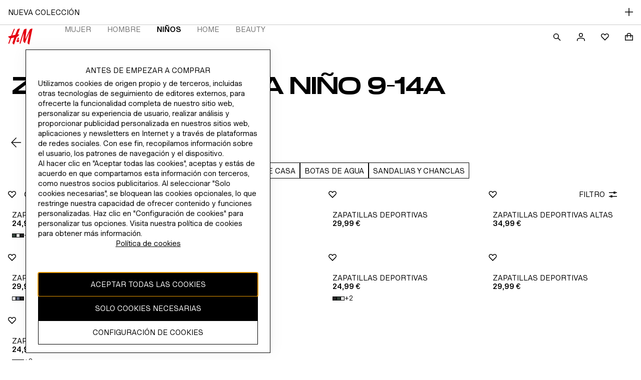

--- FILE ---
content_type: application/javascript
request_url: https://www2.hm.com/pbnTlHBvU/t06Kv0/dq/QGozrwWiDM/9zaihXuua3SEfk/ZxJDZw/Iz99BDE/BEwMC
body_size: 175183
content:
(function(){if(typeof Array.prototype.entries!=='function'){Object.defineProperty(Array.prototype,'entries',{value:function(){var index=0;const array=this;return {next:function(){if(index<array.length){return {value:[index,array[index++]],done:false};}else{return {done:true};}},[Symbol.iterator]:function(){return this;}};},writable:true,configurable:true});}}());(function(){Oq();zU7();r27();var c4=function(){return kr.apply(this,[BZ,arguments]);};var LQ=function(pQ,SS){return pQ>SS;};function r27(){jt=BY+Nc*qq+XH*qq*qq+qq*qq*qq,ZE=XH+BY*qq,VR=YZ+F0*qq+qq*qq+qq*qq*qq,Nm=OL+OL*qq+XH*qq*qq+qq*qq*qq,GL=XH+XH*qq+OP*qq*qq,gc=Nc+OL*qq+qq*qq,h8=XH+Tc*qq+F0*qq*qq+qq*qq*qq,Bl=BY+Nc*qq+Nc*qq*qq+qq*qq*qq,Dl=BY+F0*qq+Nc*qq*qq+qq*qq*qq,B2=OL+qq+qq*qq+qq*qq*qq,O5=F0+BY*qq+Nc*qq*qq+qq*qq*qq,RQ=XH+OL*qq+XH*qq*qq+qq*qq*qq,v8=XH+YZ*qq+BY*qq*qq+qq*qq*qq,dQ=Nc+Nc*qq+XH*qq*qq+qq*qq*qq,TQ=Dq+F0*qq+F0*qq*qq+qq*qq*qq,EL=OL+RP*qq+YZ*qq*qq,S7=RP+YZ*qq+qq*qq,f9=RP+XH*qq+Tc*qq*qq,VB=Tc+OL*qq,jN=Dq+F0*qq+F0*qq*qq,cS=RP+YZ*qq+Tc*qq*qq+qq*qq*qq,IN=XH+Nc*qq+BY*qq*qq+qq*qq*qq,wl=OL+BY*qq+Tc*qq*qq+qq*qq*qq,Km=OL+BY*qq+BY*qq*qq+qq*qq*qq,n8=BY+qq+Nc*qq*qq+qq*qq*qq,fJ=Dq+BY*qq+qq*qq,H5=BY+BY*qq+Tc*qq*qq,vU=OP+qq+Tc*qq*qq+qq*qq*qq,gJ=YZ+OL*qq+XH*qq*qq+qq*qq*qq,nH=YZ+Nc*qq,Yz=BY+Tc*qq+BY*qq*qq,xt=BY+OP*qq+XH*qq*qq+qq*qq*qq,NV=YZ+YZ*qq+Nc*qq*qq,Ml=Nc+Tc*qq+Tc*qq*qq+qq*qq*qq,xh=RP+Nc*qq+Tc*qq*qq,DK=Nc+qq+BY*qq*qq,x1=XH+RP*qq+qq*qq+qq*qq*qq,cm=F0+XH*qq+OL*qq*qq+qq*qq*qq,P0=RP+Tc*qq+OL*qq*qq+qq*qq*qq,U4=Nc+Nc*qq+qq*qq+qq*qq*qq,G2=Nc+OL*qq+Tc*qq*qq+qq*qq*qq,xL=XH+OP*qq,Hl=OL+Tc*qq+Tc*qq*qq,N5=BY+qq+BY*qq*qq+qq*qq*qq,gb=Tc+Nc*qq+qq*qq+OP*qq*qq*qq,R8=OL+OL*qq+Nc*qq*qq,X9=Dq+OP*qq+qq*qq+qq*qq*qq,Uq=Dq+BY*qq+OL*qq*qq,Wm=F0+Tc*qq+Tc*qq*qq+qq*qq*qq,Gl=RP+Tc*qq+XH*qq*qq+qq*qq*qq,Dr=BY+BY*qq+YZ*qq*qq,H9=Nc+F0*qq+Nc*qq*qq+qq*qq*qq,qL=YZ+qq+YZ*qq*qq,hJ=BY+OP*qq+qq*qq,dT=RP+Nc*qq+Nc*qq*qq,TR=F0+YZ*qq+qq*qq+qq*qq*qq,hQ=YZ+RP*qq+qq*qq+qq*qq*qq,L2=RP+YZ*qq+F0*qq*qq+qq*qq*qq,IK=Tc+XH*qq+XH*qq*qq+qq*qq*qq,rL=OL+Nc*qq+Nc*qq*qq,Vt=BY+F0*qq+YZ*qq*qq+qq*qq*qq,g7=BY+OP*qq+F0*qq*qq,M9=Tc+RP*qq+YZ*qq*qq,YJ=YZ+RP*qq+Tc*qq*qq+qq*qq*qq,r8=YZ+Tc*qq+qq*qq+qq*qq*qq,lt=RP+BY*qq+qq*qq+qq*qq*qq,AY=OP+YZ*qq+Tc*qq*qq,XU=OP+YZ*qq+XH*qq*qq+qq*qq*qq,tJ=XH+F0*qq+BY*qq*qq+qq*qq*qq,RZ=XH+OP*qq+OL*qq*qq,C5=BY+F0*qq+qq*qq+qq*qq*qq,sm=OP+RP*qq+XH*qq*qq+qq*qq*qq,ZU=Nc+YZ*qq+Nc*qq*qq+qq*qq*qq,NA=RP+RP*qq+Tc*qq*qq,mh=RP+OP*qq+Tc*qq*qq+qq*qq*qq,XJ=OP+qq+OL*qq*qq+qq*qq*qq,vr=BY+BY*qq+Tc*qq*qq+qq*qq*qq,NP=RP+qq,L1=BY+RP*qq+YZ*qq*qq+qq*qq*qq,fU=Nc+F0*qq+qq*qq,Ib=XH+F0*qq+qq*qq+qq*qq*qq,EC=Tc+OL*qq+qq*qq+qq*qq*qq,tb=OP+Nc*qq+qq*qq+qq*qq*qq,bR=BY+RP*qq+qq*qq,rB=YZ+qq+Nc*qq*qq,J5=XH+Nc*qq+Nc*qq*qq+qq*qq*qq,zb=OL+OL*qq+YZ*qq*qq,kQ=BY+F0*qq+Tc*qq*qq+qq*qq*qq,RJ=Nc+Tc*qq+YZ*qq*qq,IE=Tc+OP*qq+OL*qq*qq,kP=YZ+YZ*qq,hh=XH+BY*qq+Nc*qq*qq,lr=Dq+RP*qq+YZ*qq*qq+qq*qq*qq,Cl=Tc+Tc*qq+Tc*qq*qq+qq*qq*qq,xT=Nc+OL*qq+Tc*qq*qq,F1=Dq+XH*qq+YZ*qq*qq,Vl=XH+BY*qq+YZ*qq*qq+qq*qq*qq,Yr=OP+OL*qq+Tc*qq*qq,g9=Dq+BY*qq+XH*qq*qq+qq*qq*qq,Wt=OL+Nc*qq+OL*qq*qq+qq*qq*qq,bC=F0+YZ*qq+OL*qq*qq+qq*qq*qq,tr=Nc+qq+YZ*qq*qq+qq*qq*qq,X2=XH+OP*qq+Tc*qq*qq,T7=Dq+OL*qq+qq*qq,pS=BY+XH*qq+OP*qq*qq+qq*qq*qq,z5=BY+XH*qq+F0*qq*qq+qq*qq*qq,U5=OL+OP*qq+OL*qq*qq+qq*qq*qq,IQ=RP+Tc*qq+BY*qq*qq+qq*qq*qq,RN=Tc+Tc*qq+YZ*qq*qq+qq*qq*qq,TJ=RP+OL*qq+Nc*qq*qq+qq*qq*qq,fz=OL+OP*qq+qq*qq,F2=XH+OL*qq+Nc*qq*qq+qq*qq*qq,wB=XH+YZ*qq+BY*qq*qq,lA=BY+XH*qq+F0*qq*qq,V0=Nc+Tc*qq+F0*qq*qq,rS=Nc+YZ*qq+Tc*qq*qq+qq*qq*qq,J4=YZ+OP*qq+qq*qq+qq*qq*qq,br=YZ+Tc*qq+Nc*qq*qq+qq*qq*qq,n7=BY+BY*qq+F0*qq*qq,hz=Nc+YZ*qq+OL*qq*qq+qq*qq*qq,EK=OL+Nc*qq,FQ=XH+Tc*qq+YZ*qq*qq+qq*qq*qq,N0=Dq+RP*qq+F0*qq*qq,Or=Nc+XH*qq+XH*qq*qq+OP*qq*qq*qq,sz=Dq+F0*qq+YZ*qq*qq+qq*qq*qq,p4=Nc+F0*qq+BY*qq*qq+qq*qq*qq,M2=BY+Nc*qq+qq*qq,Z5=OL+F0*qq+F0*qq*qq+qq*qq*qq,nR=RP+RP*qq+BY*qq*qq+qq*qq*qq,wQ=XH+Tc*qq+XH*qq*qq+OP*qq*qq*qq,J7=XH+BY*qq+qq*qq+qq*qq*qq,nN=Tc+XH*qq+YZ*qq*qq+qq*qq*qq,Pt=Tc+RP*qq+XH*qq*qq+OP*qq*qq*qq,x7=YZ+RP*qq+qq*qq,Zc=OP+OL*qq+RP*qq*qq,SL=BY+OL*qq+OL*qq*qq,cq=RP+BY*qq+BY*qq*qq,YT=YZ+Nc*qq+qq*qq,d7=RP+YZ*qq+YZ*qq*qq,fA=OL+F0*qq+OL*qq*qq,w2=RP+Tc*qq+XH*qq*qq+OP*qq*qq*qq,Gr=Tc+Nc*qq+qq*qq,c9=YZ+F0*qq+Tc*qq*qq+qq*qq*qq,Qc=Nc+F0*qq+Tc*qq*qq,sL=YZ+XH*qq+BY*qq*qq,ZN=F0+OL*qq+XH*qq*qq+qq*qq*qq,BL=YZ+RP*qq+F0*qq*qq+qq*qq*qq,bH=YZ+F0*qq+BY*qq*qq,vJ=OL+BY*qq+YZ*qq*qq+qq*qq*qq,JQ=Dq+qq+Tc*qq*qq,rQ=Nc+F0*qq+Tc*qq*qq+qq*qq*qq,cr=F0+qq+XH*qq*qq+qq*qq*qq,b9=Dq+BY*qq+BY*qq*qq,P9=OL+OL*qq+qq*qq+qq*qq*qq,nK=YZ+Tc*qq,rr=OL+qq+Nc*qq*qq,TT=Nc+YZ*qq+F0*qq*qq,VN=YZ+qq+Tc*qq*qq+qq*qq*qq,N2=XH+F0*qq+Nc*qq*qq+qq*qq*qq,tQ=RP+F0*qq+Nc*qq*qq+qq*qq*qq,G4=OP+Tc*qq+Tc*qq*qq,UR=BY+OL*qq+qq*qq+qq*qq*qq,nQ=RP+OL*qq+Tc*qq*qq+qq*qq*qq,ET=F0+BY*qq+OP*qq*qq,EZ=XH+OL*qq,Ut=F0+RP*qq+YZ*qq*qq,EQ=Nc+qq+Tc*qq*qq+qq*qq*qq,mm=Tc+OP*qq+Nc*qq*qq,I=F0+OP*qq+BY*qq*qq,ZA=Tc+OP*qq+YZ*qq*qq,t4=F0+RP*qq+F0*qq*qq,WR=RP+RP*qq+qq*qq,l9=RP+OP*qq+Tc*qq*qq,K9=OL+RP*qq+qq*qq+qq*qq*qq,vm=Tc+OP*qq,Gt=F0+F0*qq+qq*qq+qq*qq*qq,cV=F0+qq,N8=OL+OL*qq+Tc*qq*qq+qq*qq*qq,QP=Nc+BY*qq+F0*qq*qq+qq*qq*qq,cB=OP+BY*qq+F0*qq*qq+qq*qq*qq,GK=BY+Nc*qq+OP*qq*qq,q5=OP+Nc*qq+Nc*qq*qq+qq*qq*qq,x9=BY+F0*qq+F0*qq*qq+qq*qq*qq,RR=YZ+OL*qq+YZ*qq*qq+qq*qq*qq,SJ=YZ+OP*qq+F0*qq*qq+qq*qq*qq,Wq=Tc+BY*qq+Tc*qq*qq,CT=F0+OL*qq+Nc*qq*qq,HR=XH+XH*qq+qq*qq+qq*qq*qq,Oz=F0+RP*qq+OL*qq*qq,dC=Tc+RP*qq+qq*qq+qq*qq*qq,XV=YZ+BY*qq,H8=Tc+YZ*qq+qq*qq+qq*qq*qq,sY=BY+OL*qq+Tc*qq*qq,Uh=OL+YZ*qq+F0*qq*qq,W2=YZ+YZ*qq+qq*qq+qq*qq*qq,d0=OP+OL*qq,lh=YZ+Nc*qq+BY*qq*qq,dY=BY+OL*qq+XH*qq*qq+qq*qq*qq,lN=F0+YZ*qq+YZ*qq*qq+qq*qq*qq,Kz=OP+XH*qq+F0*qq*qq+qq*qq*qq,sb=OL+F0*qq+XH*qq*qq+qq*qq*qq,Oc=Dq+F0*qq+BY*qq*qq,m9=Nc+BY*qq+Tc*qq*qq+qq*qq*qq,q2=Nc+RP*qq+XH*qq*qq+qq*qq*qq,fb=YZ+OL*qq+XH*qq*qq+OP*qq*qq*qq,mN=Dq+RP*qq+qq*qq+qq*qq*qq,qB=OL+OL*qq+qq*qq,Wz=Dq+qq+OL*qq*qq+qq*qq*qq,rt=Nc+XH*qq+qq*qq,p0=OP+F0*qq,LS=Nc+XH*qq+qq*qq+qq*qq*qq,jb=Tc+qq+Tc*qq*qq+qq*qq*qq,V8=BY+XH*qq+qq*qq+qq*qq*qq,LJ=YZ+BY*qq+XH*qq*qq+OP*qq*qq*qq,g2=RP+Tc*qq+Tc*qq*qq+qq*qq*qq,Hm=OL+OP*qq+qq*qq+qq*qq*qq,I9=Nc+XH*qq+XH*qq*qq+qq*qq*qq,US=OL+F0*qq+Tc*qq*qq,vQ=F0+Nc*qq+F0*qq*qq+qq*qq*qq,Cr=Tc+YZ*qq+Tc*qq*qq+qq*qq*qq,f2=OP+qq+BY*qq*qq+qq*qq*qq,Gq=F0+F0*qq+Nc*qq*qq,F9=RP+Nc*qq+XH*qq*qq+qq*qq*qq,PN=XH+RP*qq+Tc*qq*qq+qq*qq*qq,U1=YZ+F0*qq+F0*qq*qq,OT=F0+F0*qq+OL*qq*qq,wz=RP+YZ*qq+RP*qq*qq+qq*qq*qq,fS=F0+Nc*qq+Nc*qq*qq+qq*qq*qq,D5=RP+OL*qq+XH*qq*qq+qq*qq*qq,m2=OP+qq+qq*qq+qq*qq*qq,tL=OP+OL*qq+qq*qq,hR=OL+YZ*qq+qq*qq+qq*qq*qq,Vr=OP+YZ*qq+qq*qq+qq*qq*qq,U2=BY+F0*qq+XH*qq*qq+qq*qq*qq,JR=XH+qq+qq*qq,jr=OL+Tc*qq+XH*qq*qq+qq*qq*qq,OA=XH+YZ*qq+F0*qq*qq,A5=Nc+OL*qq+XH*qq*qq+qq*qq*qq,CK=XH+YZ*qq,HV=YZ+YZ*qq+Nc*qq*qq+qq*qq*qq,l1=RP+YZ*qq+XH*qq*qq+qq*qq*qq,BS=YZ+YZ*qq+XH*qq*qq+qq*qq*qq,nz=OL+OP*qq+Nc*qq*qq+qq*qq*qq,wh=BY+XH*qq+YZ*qq*qq,F4=XH+XH*qq+Nc*qq*qq+qq*qq*qq,x2=Tc+RP*qq+XH*qq*qq+qq*qq*qq,Xh=RP+OL*qq+BY*qq*qq,rm=XH+qq+OP*qq*qq+qq*qq*qq,JJ=BY+qq+F0*qq*qq+qq*qq*qq,pt=F0+XH*qq+YZ*qq*qq+qq*qq*qq,Nb=Dq+Tc*qq+F0*qq*qq+qq*qq*qq,YN=XH+YZ*qq+Nc*qq*qq+qq*qq*qq,d4=Tc+BY*qq+F0*qq*qq,T8=Nc+Tc*qq+qq*qq+qq*qq*qq,Dz=Tc+YZ*qq+OL*qq*qq,PQ=XH+XH*qq+YZ*qq*qq+qq*qq*qq,n2=Tc+F0*qq+Nc*qq*qq+qq*qq*qq,DU=XH+OL*qq+Tc*qq*qq+qq*qq*qq,W9=BY+YZ*qq+Nc*qq*qq+qq*qq*qq,DJ=OP+OL*qq+XH*qq*qq+qq*qq*qq,X4=Tc+XH*qq+Nc*qq*qq+qq*qq*qq,Q1=Tc+XH*qq+qq*qq+qq*qq*qq,K8=OP+RP*qq+Tc*qq*qq+qq*qq*qq,HS=OL+Tc*qq+qq*qq+qq*qq*qq,Lq=YZ+qq,I2=BY+qq+Tc*qq*qq+qq*qq*qq,j0=BY+F0*qq+qq*qq,dq=RP+Nc*qq+OL*qq*qq,qR=XH+RP*qq+F0*qq*qq+qq*qq*qq,Pl=XH+Nc*qq+YZ*qq*qq+qq*qq*qq,jQ=F0+Tc*qq+BY*qq*qq+qq*qq*qq,k4=BY+qq+XH*qq*qq+OP*qq*qq*qq,ph=OP+Nc*qq+BY*qq*qq,zQ=OP+BY*qq+qq*qq+qq*qq*qq,Rh=RP+F0*qq+qq*qq,RU=RP+BY*qq+Tc*qq*qq,SY=OL+YZ*qq+BY*qq*qq+qq*qq*qq,Y9=OP+XH*qq+qq*qq+qq*qq*qq,Mb=XH+BY*qq+F0*qq*qq+qq*qq*qq,NR=RP+YZ*qq+qq*qq+qq*qq*qq,Q8=Tc+qq+Nc*qq*qq+qq*qq*qq,jS=OL+OP*qq+F0*qq*qq,PK=F0+Tc*qq+qq*qq,s2=Tc+XH*qq+BY*qq*qq+qq*qq*qq,A=Nc+F0*qq+F0*qq*qq+qq*qq*qq,I0=Dq+BY*qq,ER=Dq+Nc*qq+YZ*qq*qq+qq*qq*qq,Cb=OL+qq+Tc*qq*qq,j2=OL+XH*qq+Tc*qq*qq+qq*qq*qq,Az=Dq+Tc*qq+YZ*qq*qq+qq*qq*qq,Vz=Dq+F0*qq+qq*qq,q4=Dq+Nc*qq+OP*qq*qq+qq*qq*qq,pB=BY+Nc*qq+YZ*qq*qq,GU=XH+OP*qq+YZ*qq*qq+qq*qq*qq,r2=Nc+OL*qq+YZ*qq*qq+qq*qq*qq,OR=F0+Tc*qq+Nc*qq*qq+qq*qq*qq,rc=Nc+YZ*qq,rZ=BY+Nc*qq+Tc*qq*qq,OC=Tc+Nc*qq+F0*qq*qq,JT=Tc+OP*qq+OP*qq*qq+qq*qq*qq,A8=OL+YZ*qq+F0*qq*qq+qq*qq*qq,dc=F0+Nc*qq+qq*qq,LT=OL+BY*qq+Nc*qq*qq,bq=BY+XH*qq+Nc*qq*qq,OB=Nc+YZ*qq+YZ*qq*qq,Lr=Tc+OP*qq+Tc*qq*qq,UZ=F0+qq+YZ*qq*qq,KR=OL+XH*qq+BY*qq*qq,jm=OL+YZ*qq+Nc*qq*qq+qq*qq*qq,kz=YZ+BY*qq+XH*qq*qq+qq*qq*qq,jY=F0+Tc*qq+Tc*qq*qq,B8=YZ+Tc*qq+Nc*qq*qq,Qm=OP+XH*qq+YZ*qq*qq+qq*qq*qq,Iz=Nc+OP*qq+Tc*qq*qq+qq*qq*qq,Sh=BY+OL*qq+Nc*qq*qq+qq*qq*qq,WT=Nc+XH*qq+F0*qq*qq+qq*qq*qq,QL=XH+XH*qq+Tc*qq*qq+qq*qq*qq,cZ=YZ+BY*qq+F0*qq*qq+qq*qq*qq,lH=OP+Nc*qq,Nz=YZ+OL*qq+qq*qq+qq*qq*qq,tV=YZ+BY*qq+Nc*qq*qq,St=OL+BY*qq+qq*qq+qq*qq*qq,bP=OP+BY*qq+OL*qq*qq,l2=RP+OP*qq+XH*qq*qq+qq*qq*qq,j5=BY+F0*qq+OL*qq*qq+qq*qq*qq,mz=YZ+Nc*qq+BY*qq*qq+qq*qq*qq,nJ=YZ+Nc*qq+qq*qq+qq*qq*qq,HJ=YZ+qq+YZ*qq*qq+qq*qq*qq,FE=Tc+RP*qq+YZ*qq*qq+qq*qq*qq,b1=OL+Tc*qq+YZ*qq*qq+qq*qq*qq,BN=Tc+OL*qq+XH*qq*qq+OP*qq*qq*qq,Et=Tc+BY*qq+Nc*qq*qq+qq*qq*qq,K0=XH+F0*qq+BY*qq*qq,s8=BY+BY*qq+BY*qq*qq,OU=YZ+RP*qq+XH*qq*qq+qq*qq*qq,mP=F0+F0*qq+YZ*qq*qq,r5=F0+RP*qq+XH*qq*qq+qq*qq*qq,vY=RP+BY*qq+F0*qq*qq+qq*qq*qq,A0=BY+YZ*qq,Eb=Dq+YZ*qq+BY*qq*qq+qq*qq*qq,dS=OL+OP*qq+Tc*qq*qq,Fl=YZ+F0*qq+YZ*qq*qq+qq*qq*qq,I4=XH+F0*qq+F0*qq*qq+qq*qq*qq,Hq=XH+RP*qq+Tc*qq*qq,c5=Dq+XH*qq+YZ*qq*qq+qq*qq*qq,A7=Nc+YZ*qq+Nc*qq*qq,mK=OP+OP*qq,tl=OP+OL*qq+YZ*qq*qq+qq*qq*qq,cN=YZ+OP*qq+Nc*qq*qq+qq*qq*qq,LC=F0+F0*qq,T9=XH+RP*qq+Nc*qq*qq+qq*qq*qq,lb=Dq+Nc*qq+BY*qq*qq+qq*qq*qq,Fm=Dq+YZ*qq+YZ*qq*qq+qq*qq*qq,UU=OL+F0*qq+qq*qq,Z8=F0+qq+qq*qq+qq*qq*qq,Bb=Nc+XH*qq+OP*qq*qq+qq*qq*qq,d5=YZ+XH*qq+OP*qq*qq+qq*qq*qq,jh=Nc+F0*qq+F0*qq*qq,dl=BY+Tc*qq+BY*qq*qq+qq*qq*qq,L5=Nc+Tc*qq+F0*qq*qq+qq*qq*qq,V2=BY+Tc*qq+Nc*qq*qq,Z7=XH+Tc*qq,AV=OP+Nc*qq+YZ*qq*qq,c2=OP+F0*qq+qq*qq+qq*qq*qq,Fz=OP+BY*qq+Tc*qq*qq,H7=OP+OP*qq+qq*qq+qq*qq*qq,c0=Tc+Tc*qq+YZ*qq*qq,Lt=YZ+OP*qq+XH*qq*qq+qq*qq*qq,j4=OP+RP*qq+YZ*qq*qq+qq*qq*qq,U9=OL+OL*qq+F0*qq*qq+qq*qq*qq,Gz=XH+BY*qq+XH*qq*qq+qq*qq*qq,Ym=F0+qq+Tc*qq*qq,qb=OL+BY*qq+Nc*qq*qq+qq*qq*qq,lz=Nc+BY*qq+qq*qq+qq*qq*qq,kt=BY+Nc*qq+YZ*qq*qq+qq*qq*qq,A4=YZ+XH*qq+Tc*qq*qq+qq*qq*qq,P4=RP+RP*qq+Tc*qq*qq+qq*qq*qq,k8=F0+BY*qq+qq*qq+qq*qq*qq,pJ=XH+Tc*qq+OL*qq*qq+qq*qq*qq,K2=XH+YZ*qq+YZ*qq*qq+qq*qq*qq,n0=OP+Tc*qq+qq*qq,cU=RP+XH*qq+OP*qq*qq,FR=XH+Tc*qq+BY*qq*qq+qq*qq*qq,ZQ=OP+BY*qq+XH*qq*qq+qq*qq*qq,st=YZ+YZ*qq+Tc*qq*qq+qq*qq*qq,P8=Tc+Nc*qq+qq*qq+qq*qq*qq,bb=F0+YZ*qq,YR=OL+Tc*qq+Nc*qq*qq+qq*qq*qq,s4=Dq+OL*qq+F0*qq*qq+qq*qq*qq,Kr=OL+Nc*qq+YZ*qq*qq+qq*qq*qq,PH=F0+XH*qq+Nc*qq*qq,Y2=Dq+OP*qq+BY*qq*qq,Ul=RP+XH*qq+RP*qq*qq+qq*qq*qq,U0=OP+RP*qq+YZ*qq*qq,FS=BY+BY*qq+Nc*qq*qq,Pc=OL+Tc*qq+Nc*qq*qq,n9=F0+OP*qq+YZ*qq*qq+qq*qq*qq,zU=RP+YZ*qq+YZ*qq*qq+qq*qq*qq,NK=YZ+F0*qq+qq*qq,QU=F0+Nc*qq+XH*qq*qq+qq*qq*qq,Pb=Nc+OL*qq+qq*qq+qq*qq*qq,nU=Dq+Tc*qq+qq*qq+qq*qq*qq,D1=RP+Nc*qq+F0*qq*qq+qq*qq*qq,Um=RP+RP*qq+F0*qq*qq+qq*qq*qq,zm=BY+Tc*qq+qq*qq+qq*qq*qq,Xc=OP+YZ*qq+OL*qq*qq,AE=OL+BY*qq,Om=XH+F0*qq+XH*qq*qq+qq*qq*qq,jV=XH+YZ*qq+XH*qq*qq+qq*qq*qq,T5=OP+OL*qq+OL*qq*qq+qq*qq*qq,CS=Tc+Tc*qq+F0*qq*qq,W7=OL+RP*qq+Tc*qq*qq+qq*qq*qq,rb=Nc+qq+qq*qq+qq*qq*qq,Ft=Nc+YZ*qq+qq*qq,O9=YZ+XH*qq+Nc*qq*qq+qq*qq*qq,n5=XH+RP*qq+XH*qq*qq+qq*qq*qq,vt=Nc+YZ*qq+YZ*qq*qq+qq*qq*qq,BE=Tc+F0*qq+XH*qq*qq+qq*qq*qq,ZK=Dq+XH*qq+F0*qq*qq+qq*qq*qq,UJ=YZ+XH*qq+YZ*qq*qq+qq*qq*qq,Em=BY+OP*qq+OL*qq*qq+qq*qq*qq,xm=RP+XH*qq+Nc*qq*qq+qq*qq*qq,d1=F0+YZ*qq+Nc*qq*qq+qq*qq*qq,kl=Dq+OL*qq+YZ*qq*qq+qq*qq*qq,DR=Dq+F0*qq+XH*qq*qq+qq*qq*qq,ZJ=F0+F0*qq+F0*qq*qq+qq*qq*qq,kJ=Dq+XH*qq+qq*qq+qq*qq*qq,w=XH+qq+Tc*qq*qq,xR=F0+BY*qq+YZ*qq*qq+qq*qq*qq,jU=OL+F0*qq+Nc*qq*qq+qq*qq*qq,G8=Nc+OP*qq+XH*qq*qq+qq*qq*qq,k9=F0+Tc*qq+Nc*qq*qq,S8=RP+qq+qq*qq,U7=BY+qq+Tc*qq*qq,j1=Dq+OP*qq,WJ=F0+Tc*qq+OL*qq*qq+qq*qq*qq,mH=YZ+BY*qq+BY*qq*qq,QS=Nc+RP*qq+Nc*qq*qq+qq*qq*qq,fR=BY+OP*qq+qq*qq+qq*qq*qq,OZ=RP+OP*qq+OP*qq*qq,Db=OP+XH*qq+XH*qq*qq+qq*qq*qq,fl=BY+XH*qq+XH*qq*qq+qq*qq*qq,pZ=OL+RP*qq+qq*qq,Zm=RP+RP*qq+Nc*qq*qq,c8=Nc+Nc*qq+Tc*qq*qq+qq*qq*qq,pU=F0+YZ*qq+RP*qq*qq+qq*qq*qq,mb=BY+YZ*qq+qq*qq+qq*qq*qq,Tm=Nc+OL*qq+Nc*qq*qq+qq*qq*qq,LA=BY+YZ*qq+XH*qq*qq+qq*qq*qq,CZ=RP+F0*qq,KH=OL+OP*qq,bl=Dq+YZ*qq+XH*qq*qq+qq*qq*qq,QC=YZ+OP*qq+YZ*qq*qq,xA=Dq+Tc*qq+BY*qq*qq,DE=F0+YZ*qq+qq*qq,Z1=RP+Nc*qq+YZ*qq*qq+qq*qq*qq,HA=OL+YZ*qq,xr=BY+RP*qq+F0*qq*qq+qq*qq*qq,Mt=YZ+qq+qq*qq,GV=XH+Nc*qq+XH*qq*qq+qq*qq*qq,qJ=OP+F0*qq+Nc*qq*qq,DC=Tc+XH*qq+YZ*qq*qq,E5=BY+Nc*qq+Tc*qq*qq+qq*qq*qq,jB=Dq+XH*qq+F0*qq*qq,mV=BY+OP*qq+Tc*qq*qq+qq*qq*qq,sV=Nc+Tc*qq+YZ*qq*qq+qq*qq*qq,T4=RP+qq+Tc*qq*qq+qq*qq*qq,RS=Nc+RP*qq+OL*qq*qq+qq*qq*qq,G0=XH+YZ*qq+OL*qq*qq+qq*qq*qq,B9=Dq+Tc*qq+F0*qq*qq,C2=YZ+RP*qq+Nc*qq*qq+qq*qq*qq,Tb=F0+F0*qq+qq*qq,rl=YZ+OP*qq+OL*qq*qq+qq*qq*qq,K5=RP+qq+XH*qq*qq+qq*qq*qq,LN=OL+OP*qq+YZ*qq*qq+qq*qq*qq,E=Nc+OL*qq+OL*qq*qq+qq*qq*qq,rE=OL+Tc*qq,G5=XH+qq+OL*qq*qq+qq*qq*qq,qm=BY+Tc*qq+XH*qq*qq+qq*qq*qq,hU=OL+F0*qq+qq*qq+qq*qq*qq,KU=YZ+qq+XH*qq*qq+qq*qq*qq,lC=Dq+YZ*qq+YZ*qq*qq,IU=YZ+F0*qq+BY*qq*qq+qq*qq*qq,jR=RP+XH*qq+Nc*qq*qq,H=F0+XH*qq+OL*qq*qq,Yt=Dq+Nc*qq+XH*qq*qq+OP*qq*qq*qq,BZ=Dq+F0*qq,Im=F0+OP*qq+XH*qq*qq+qq*qq*qq,ZS=YZ+XH*qq+OL*qq*qq+qq*qq*qq,hP=YZ+F0*qq,kb=Tc+qq+YZ*qq*qq,sl=OL+F0*qq+YZ*qq*qq+qq*qq*qq,RL=Tc+YZ*qq+XH*qq*qq+qq*qq*qq,xP=BY+RP*qq+YZ*qq*qq,zN=XH+Tc*qq+XH*qq*qq+qq*qq*qq,Zz=Nc+YZ*qq+Tc*qq*qq,EE=YZ+BY*qq+Tc*qq*qq,G9=Tc+YZ*qq+OP*qq*qq+qq*qq*qq,ft=F0+RP*qq,C0=F0+XH*qq+BY*qq*qq,ME=OL+qq,z9=YZ+OP*qq+Tc*qq*qq+qq*qq*qq,sr=Dq+OL*qq+Tc*qq*qq+qq*qq*qq,KN=XH+qq+Tc*qq*qq+qq*qq*qq,rN=Dq+YZ*qq+Tc*qq*qq+qq*qq*qq,ht=RP+Nc*qq+qq*qq+qq*qq*qq,Ol=Dq+F0*qq+qq*qq+qq*qq*qq,q1=RP+OL*qq+BY*qq*qq+qq*qq*qq,mq=OL+Nc*qq+RP*qq*qq,lJ=YZ+OL*qq+Tc*qq*qq+qq*qq*qq,FA=Tc+Nc*qq+Nc*qq*qq,m0=F0+Nc*qq+Tc*qq*qq,KZ=F0+OL*qq+qq*qq,wm=Nc+XH*qq+Nc*qq*qq+qq*qq*qq,k1=BY+Tc*qq+YZ*qq*qq+qq*qq*qq,cJ=RP+XH*qq+OP*qq*qq+qq*qq*qq,Rz=YZ+RP*qq+F0*qq*qq,D2=F0+OP*qq+qq*qq+qq*qq*qq,BR=Tc+qq+qq*qq+qq*qq*qq,U=F0+Tc*qq+YZ*qq*qq+qq*qq*qq,IS=OP+Tc*qq+qq*qq+qq*qq*qq,Xm=OP+XH*qq+OL*qq*qq+qq*qq*qq,ct=YZ+qq+qq*qq+qq*qq*qq,hN=Nc+Tc*qq+Nc*qq*qq+qq*qq*qq,mR=F0+YZ*qq+Tc*qq*qq+qq*qq*qq,kY=XH+F0*qq,tA=F0+OP*qq,qS=OP+qq+XH*qq*qq+qq*qq*qq,C8=OL+qq+YZ*qq*qq+qq*qq*qq,Dh=Dq+Tc*qq+OL*qq*qq+qq*qq*qq,WS=Tc+Nc*qq+XH*qq*qq+qq*qq*qq,Cz=RP+XH*qq+Tc*qq*qq+qq*qq*qq,sR=OP+XH*qq+Tc*qq*qq+qq*qq*qq,pr=OL+XH*qq+BY*qq*qq+qq*qq*qq,t8=OL+XH*qq+F0*qq*qq+qq*qq*qq,Nr=RP+qq+Nc*qq*qq+qq*qq*qq,E7=YZ+Nc*qq+Tc*qq*qq,S0=RP+F0*qq+qq*qq+qq*qq*qq,Bh=F0+Tc*qq+BY*qq*qq,pR=OP+YZ*qq+OL*qq*qq+qq*qq*qq,w4=YZ+XH*qq+XH*qq*qq+qq*qq*qq,Bz=F0+XH*qq+Nc*qq*qq+qq*qq*qq,nm=F0+Nc*qq+Tc*qq*qq+qq*qq*qq,SU=RP+qq+qq*qq+qq*qq*qq,R9=Nc+qq+BY*qq*qq+qq*qq*qq,SV=Tc+OP*qq+BY*qq*qq,XY=Tc+F0*qq+qq*qq+qq*qq*qq,Z9=Dq+Nc*qq+Tc*qq*qq+qq*qq*qq,R4=Tc+OL*qq+Tc*qq*qq+qq*qq*qq,cb=YZ+Tc*qq+Tc*qq*qq+qq*qq*qq,CR=OP+qq+YZ*qq*qq+qq*qq*qq,Mz=BY+OL*qq+qq*qq,n1=F0+YZ*qq+F0*qq*qq+qq*qq*qq,IY=OP+BY*qq+qq*qq,q8=Nc+RP*qq+Tc*qq*qq+qq*qq*qq,th=Dq+OL*qq+qq*qq+qq*qq*qq,Y1=YZ+XH*qq+RP*qq*qq+qq*qq*qq,pC=Nc+Tc*qq+BY*qq*qq,JU=BY+OL*qq+Tc*qq*qq+qq*qq*qq,lQ=BY+qq+qq*qq+qq*qq*qq,wK=OL+Tc*qq+BY*qq*qq,HE=Nc+RP*qq,v9=OL+XH*qq+Nc*qq*qq+qq*qq*qq,HU=XH+YZ*qq+Tc*qq*qq+qq*qq*qq,sA=YZ+YZ*qq+F0*qq*qq,J1=RP+XH*qq+BY*qq*qq+qq*qq*qq,Vb=OL+YZ*qq+Tc*qq*qq+qq*qq*qq,Pz=Dq+OP*qq+Nc*qq*qq+qq*qq*qq,Gb=BY+qq+qq*qq,Dm=YZ+qq+OP*qq*qq+qq*qq*qq,VJ=BY+OP*qq+BY*qq*qq+qq*qq*qq,IJ=RP+Tc*qq+F0*qq*qq+qq*qq*qq,HB=OL+OL*qq+BY*qq*qq,T0=Nc+F0*qq+YZ*qq*qq,WL=RP+OL*qq+qq*qq,Ub=F0+XH*qq+RP*qq*qq+qq*qq*qq,Rq=YZ+OP*qq+qq*qq,Fr=OL+OP*qq+Tc*qq*qq+qq*qq*qq,S1=XH+Nc*qq+F0*qq*qq+qq*qq*qq,S2=RP+YZ*qq+Nc*qq*qq+Nc*qq*qq*qq,zS=OL+OP*qq+BY*qq*qq+qq*qq*qq,km=Nc+qq+Nc*qq*qq+qq*qq*qq,OH=Nc+F0*qq,Y8=YZ+Nc*qq+XH*qq*qq+qq*qq*qq,sP=Nc+Nc*qq+YZ*qq*qq,s5=XH+OP*qq+XH*qq*qq+qq*qq*qq,GZ=OP+XH*qq+OP*qq*qq+qq*qq*qq,xH=XH+Nc*qq,VS=Dq+XH*qq+XH*qq*qq+OP*qq*qq*qq,wb=YZ+Tc*qq+XH*qq*qq+qq*qq*qq,Pr=Nc+Nc*qq+Nc*qq*qq+qq*qq*qq,Sl=Dq+F0*qq+Tc*qq*qq+qq*qq*qq,Pm=RP+OL*qq+OL*qq*qq+qq*qq*qq,DS=OL+YZ*qq+qq*qq,O1=Dq+Nc*qq+qq*qq+qq*qq*qq,S4=Dq+OL*qq+YZ*qq*qq,Qt=RP+BY*qq+XH*qq*qq+qq*qq*qq,I8=RP+Tc*qq+YZ*qq*qq+qq*qq*qq,qP=YZ+OP*qq+OL*qq*qq,JS=OL+Nc*qq+Tc*qq*qq+qq*qq*qq,b8=F0+Tc*qq+qq*qq+qq*qq*qq,tR=RP+F0*qq+YZ*qq*qq+qq*qq*qq,wJ=YZ+YZ*qq+BY*qq*qq+qq*qq*qq,xB=Dq+Tc*qq,Gc=Dq+OP*qq+YZ*qq*qq,Zl=BY+XH*qq+Nc*qq*qq+qq*qq*qq,bt=YZ+YZ*qq+F0*qq*qq+qq*qq*qq,TC=BY+F0*qq+BY*qq*qq,w7=F0+qq+Nc*qq*qq,sJ=OP+Tc*qq+OL*qq*qq+qq*qq*qq,tH=F0+F0*qq+Tc*qq*qq,SC=Dq+RP*qq+YZ*qq*qq,Xr=BY+OP*qq+YZ*qq*qq+qq*qq*qq,t9=YZ+F0*qq+Nc*qq*qq+qq*qq*qq,pz=XH+Tc*qq+Tc*qq*qq+qq*qq*qq,R7=Dq+Tc*qq+OP*qq*qq,YS=RP+BY*qq+Nc*qq*qq+qq*qq*qq,P5=F0+BY*qq+XH*qq*qq+qq*qq*qq,Fc=OL+Nc*qq+F0*qq*qq,vZ=XH+Nc*qq+OL*qq*qq,Yb=OL+OP*qq+F0*qq*qq+qq*qq*qq,OQ=RP+Tc*qq+Nc*qq*qq+qq*qq*qq,AZ=Nc+Tc*qq+OL*qq*qq,sC=OP+YZ*qq,TN=BY+BY*qq+qq*qq+qq*qq*qq,dz=OL+F0*qq+Tc*qq*qq+qq*qq*qq,m5=BY+XH*qq+OL*qq*qq+qq*qq*qq,wt=OL+Nc*qq+Nc*qq*qq+qq*qq*qq,Tz=OL+OL*qq+Nc*qq*qq+qq*qq*qq,Xz=Dq+BY*qq+F0*qq*qq+qq*qq*qq,w1=Tc+Tc*qq+XH*qq*qq+OP*qq*qq*qq,IR=BY+YZ*qq+YZ*qq*qq+qq*qq*qq,kR=RP+RP*qq+Nc*qq*qq+qq*qq*qq,A9=YZ+OP*qq+Nc*qq*qq,r9=RP+BY*qq+YZ*qq*qq+qq*qq*qq,XS=YZ+Tc*qq+OP*qq*qq+qq*qq*qq,Fb=YZ+RP*qq+RP*qq*qq+OL*qq*qq*qq,M0=Nc+OL*qq+Nc*qq*qq,JC=OP+BY*qq+YZ*qq*qq,hE=F0+XH*qq+F0*qq*qq,FJ=XH+Tc*qq+YZ*qq*qq,Hr=BY+qq+YZ*qq*qq+qq*qq*qq,V9=Tc+OL*qq+F0*qq*qq+qq*qq*qq,Vm=Dq+qq+XH*qq*qq+qq*qq*qq,mJ=Nc+Nc*qq+OL*qq*qq+qq*qq*qq,Dt=BY+YZ*qq+YZ*qq*qq,D4=Dq+YZ*qq+qq*qq+qq*qq*qq,Cq=OL+BY*qq+qq*qq,nC=RP+OP*qq,F5=YZ+XH*qq+Nc*qq*qq,U8=XH+XH*qq+BY*qq*qq+qq*qq*qq,V1=XH+Nc*qq+Tc*qq*qq+qq*qq*qq,rY=Nc+RP*qq+OL*qq*qq,GP=Tc+YZ*qq,L9=BY+F0*qq,J0=F0+Nc*qq+F0*qq*qq,lq=RP+OP*qq+YZ*qq*qq,K4=BY+RP*qq+Nc*qq*qq+qq*qq*qq,GJ=YZ+BY*qq+qq*qq+qq*qq*qq,AC=YZ+Nc*qq+F0*qq*qq+qq*qq*qq,j8=Dq+YZ*qq+F0*qq*qq+qq*qq*qq,VQ=Tc+XH*qq+Tc*qq*qq+qq*qq*qq,F=BY+OL*qq+Nc*qq*qq,G1=Dq+XH*qq+Tc*qq*qq+qq*qq*qq,At=F0+Tc*qq+XH*qq*qq+qq*qq*qq,zR=YZ+BY*qq+Nc*qq*qq+qq*qq*qq,Zq=RP+Tc*qq+YZ*qq*qq,Ah=Tc+XH*qq+Nc*qq*qq,dL=BY+RP*qq+YZ*qq*qq+F0*qq*qq*qq+F0*qq*qq*qq*qq,dK=F0+qq+qq*qq,bm=Dq+Nc*qq+XH*qq*qq+qq*qq*qq,c1=YZ+Nc*qq+YZ*qq*qq+qq*qq*qq,Kl=F0+OL*qq+YZ*qq*qq+qq*qq*qq,Kt=RP+BY*qq+Nc*qq*qq,Zh=Nc+Tc*qq+Tc*qq*qq,qH=OL+F0*qq,wU=OL+BY*qq+OL*qq*qq,VP=Tc+YZ*qq+F0*qq*qq,XT=OP+F0*qq+qq*qq,bZ=Tc+Tc*qq,T1=OL+RP*qq+F0*qq*qq+qq*qq*qq,xU=Nc+YZ*qq+XH*qq*qq+qq*qq*qq,WN=OP+Tc*qq+YZ*qq*qq+qq*qq*qq,MJ=OP+Nc*qq+F0*qq*qq+qq*qq*qq,Hz=OP+XH*qq+BY*qq*qq+qq*qq*qq,x5=XH+qq+qq*qq+qq*qq*qq,rq=YZ+XH*qq+YZ*qq*qq,SR=Dq+YZ*qq+qq*qq,nV=Nc+Nc*qq,H1=RP+qq+Nc*qq*qq+BY*qq*qq*qq+F0*qq*qq*qq*qq,N9=BY+qq+Tc*qq*qq+XH*qq*qq*qq+qq*qq*qq*qq,BU=Nc+OP*qq+OP*qq*qq+qq*qq*qq,m1=YZ+OL*qq+F0*qq*qq+qq*qq*qq,dU=YZ+YZ*qq+YZ*qq*qq+qq*qq*qq,tt=F0+RP*qq+BY*qq*qq+qq*qq*qq,nb=YZ+BY*qq+BY*qq*qq+qq*qq*qq,bA=Tc+Nc*qq,bS=XH+qq+YZ*qq*qq+qq*qq*qq,W8=RP+OP*qq+F0*qq*qq+qq*qq*qq,Ar=F0+YZ*qq+XH*qq*qq+qq*qq*qq,Lz=RP+F0*qq+Tc*qq*qq+qq*qq*qq,IH=OP+BY*qq+F0*qq*qq,FT=XH+OL*qq+qq*qq,L4=RP+XH*qq+XH*qq*qq+qq*qq*qq,VH=OP+RP*qq,Gm=BY+OL*qq+BY*qq*qq+qq*qq*qq,lU=Tc+OP*qq+F0*qq*qq+qq*qq*qq,hr=OL+OP*qq+XH*qq*qq+OP*qq*qq*qq,I5=OL+YZ*qq+XH*qq*qq+qq*qq*qq,h9=F0+YZ*qq+OL*qq*qq,Wl=BY+OP*qq+OL*qq*qq,LU=OP+F0*qq+Nc*qq*qq+qq*qq*qq,S9=BY+XH*qq+Tc*qq*qq+qq*qq*qq,LR=Tc+OP*qq+OL*qq*qq+qq*qq*qq,wr=Dq+RP*qq+OL*qq*qq+qq*qq*qq,lm=OP+XH*qq+Nc*qq*qq+qq*qq*qq,H2=Dq+qq+YZ*qq*qq+qq*qq*qq,R1=Nc+YZ*qq+BY*qq*qq+qq*qq*qq,vR=YZ+XH*qq+BY*qq*qq+qq*qq*qq,w9=BY+Tc*qq+qq*qq,M4=RP+RP*qq+OP*qq*qq+qq*qq*qq,Jl=Nc+RP*qq+F0*qq*qq+qq*qq*qq,zP=Dq+qq,hb=Tc+YZ*qq+BY*qq*qq+qq*qq*qq,zl=RP+YZ*qq+BY*qq*qq+qq*qq*qq,It=Tc+XH*qq+BY*qq*qq,X1=XH+qq+Nc*qq*qq+qq*qq*qq,Ct=OP+Tc*qq+Nc*qq*qq+qq*qq*qq,Sm=OL+OP*qq+BY*qq*qq,fZ=YZ+BY*qq+F0*qq*qq,sU=F0+Nc*qq+BY*qq*qq+qq*qq*qq,kU=OL+qq+Nc*qq*qq+qq*qq*qq,KS=Nc+XH*qq+YZ*qq*qq+qq*qq*qq,Rt=OP+BY*qq+OP*qq*qq+qq*qq*qq,MH=RP+Nc*qq+YZ*qq*qq,m4=Dq+RP*qq+BY*qq*qq+qq*qq*qq,CH=XH+Nc*qq+YZ*qq*qq,Bt=YZ+BY*qq+OL*qq*qq+qq*qq*qq,db=Tc+qq+OL*qq*qq,hm=OP+Tc*qq+XH*qq*qq+qq*qq*qq,zA=F0+BY*qq+F0*qq*qq+qq*qq*qq,vz=Nc+BY*qq+YZ*qq*qq,CN=XH+XH*qq+F0*qq*qq,jl=RP+RP*qq,YQ=Dq+XH*qq+Nc*qq*qq+qq*qq*qq,AN=F0+XH*qq+Tc*qq*qq+qq*qq*qq,cz=Tc+BY*qq+qq*qq+qq*qq*qq,fB=Tc+Tc*qq+qq*qq+qq*qq*qq,GS=RP+RP*qq+qq*qq+qq*qq*qq,Nq=Dq+YZ*qq+OL*qq*qq,M5=OP+OP*qq+Tc*qq*qq+qq*qq*qq,kE=F0+OL*qq+F0*qq*qq,Uz=OL+OP*qq+YZ*qq*qq,JN=OL+qq+F0*qq*qq+qq*qq*qq,S5=Dq+YZ*qq+Nc*qq*qq+qq*qq*qq,pm=BY+BY*qq,Br=YZ+YZ*qq+qq*qq+OP*qq*qq*qq,O4=F0+OP*qq+Tc*qq*qq+qq*qq*qq,N1=Tc+XH*qq+OL*qq*qq+qq*qq*qq,DV=OP+qq+F0*qq*qq,NY=Tc+RP*qq+RP*qq*qq,SN=Tc+Nc*qq+Nc*qq*qq+qq*qq*qq,NN=XH+OP*qq+Nc*qq*qq,XP=F0+BY*qq,pA=OP+OL*qq+OL*qq*qq,nt=Tc+F0*qq+OL*qq*qq,C1=YZ+qq+Nc*qq*qq+qq*qq*qq,z4=Tc+Nc*qq+OL*qq*qq,qr=Dq+BY*qq+OP*qq*qq+qq*qq*qq,MS=OL+BY*qq+XH*qq*qq+qq*qq*qq,zC=Tc+qq+F0*qq*qq+qq*qq*qq,BT=OP+XH*qq+Nc*qq*qq,Il=F0+RP*qq+F0*qq*qq+qq*qq*qq,m8=YZ+XH*qq+qq*qq,N4=RP+OL*qq+OP*qq*qq+qq*qq*qq,x4=BY+OP*qq+OP*qq*qq+qq*qq*qq,z8=RP+YZ*qq,XQ=Dq+XH*qq+BY*qq*qq+qq*qq*qq,Rm=Nc+qq+XH*qq*qq+qq*qq*qq,l4=Dq+qq+Nc*qq*qq+qq*qq*qq,p9=Tc+RP*qq+Nc*qq*qq+qq*qq*qq,f5=OP+BY*qq+YZ*qq*qq+qq*qq*qq,l8=OL+RP*qq+YZ*qq*qq+qq*qq*qq,I1=Nc+F0*qq+XH*qq*qq+qq*qq*qq,gS=Dq+Tc*qq+Tc*qq*qq+qq*qq*qq,bN=OP+F0*qq+YZ*qq*qq+qq*qq*qq,xQ=RP+YZ*qq+OP*qq*qq+qq*qq*qq,qc=Dq+qq+BY*qq*qq,XL=RP+F0*qq+Tc*qq*qq,HP=XH+Tc*qq+qq*qq,fN=Nc+F0*qq+Nc*qq*qq,k2=Tc+OP*qq+qq*qq+qq*qq*qq,D8=Dq+qq+F0*qq*qq+qq*qq*qq,Jb=Tc+OP*qq+YZ*qq*qq+qq*qq*qq,X5=Nc+OL*qq+F0*qq*qq+qq*qq*qq,g0=OL+qq+BY*qq*qq,CA=RP+BY*qq,vq=Nc+OP*qq+F0*qq*qq,V7=OP+Tc*qq+OL*qq*qq,Zb=Nc+YZ*qq+qq*qq+qq*qq*qq,sQ=F0+BY*qq+BY*qq*qq,vh=XH+Tc*qq+BY*qq*qq,Wb=Dq+qq+qq*qq+qq*qq*qq,b4=BY+Nc*qq+qq*qq+qq*qq*qq,Y5=OP+OP*qq+Tc*qq*qq,fV=RP+XH*qq+F0*qq*qq,YU=Tc+YZ*qq+F0*qq*qq+qq*qq*qq,RH=Dq+BY*qq+YZ*qq*qq,cQ=YZ+OP*qq+BY*qq*qq+qq*qq*qq,Jt=Dq+Tc*qq+YZ*qq*qq,Sr=YZ+Tc*qq+YZ*qq*qq+qq*qq*qq,MR=F0+XH*qq+qq*qq+qq*qq*qq,Kb=Dq+qq+BY*qq*qq+qq*qq*qq,zt=Dq+OL*qq+BY*qq*qq+qq*qq*qq,Ob=F0+qq+Nc*qq*qq+qq*qq*qq,Lh=F0+Nc*qq+qq*qq+qq*qq*qq,bU=Tc+Tc*qq+OP*qq*qq+qq*qq*qq,f8=Tc+YZ*qq+qq*qq+OP*qq*qq*qq,D9=OP+OL*qq+F0*qq*qq+qq*qq*qq,fK=XH+OL*qq+F0*qq*qq,pq=BY+YZ*qq+Nc*qq*qq,Al=Dq+qq+Tc*qq*qq+qq*qq*qq,d9=OL+RP*qq+XH*qq*qq+qq*qq*qq,jz=Dq+XH*qq+Tc*qq*qq,TS=OL+Tc*qq+Tc*qq*qq+qq*qq*qq,v0=F0+Nc*qq+YZ*qq*qq,XE=Dq+Nc*qq,p1=BY+Nc*qq+OL*qq*qq+qq*qq*qq,Qr=XH+OP*qq+Tc*qq*qq+qq*qq*qq,Mc=OP+XH*qq+YZ*qq*qq,b5=F0+OP*qq+Nc*qq*qq+qq*qq*qq,v4=Dq+RP*qq+XH*qq*qq+qq*qq*qq,W5=YZ+Tc*qq+OL*qq*qq+qq*qq*qq,fr=XH+OP*qq+qq*qq+qq*qq*qq,H4=Nc+Nc*qq+F0*qq*qq+qq*qq*qq,zh=RP+Nc*qq,Tl=OL+qq+BY*qq*qq+qq*qq*qq,gE=XH+XH*qq+F0*qq*qq+qq*qq*qq,UC=YZ+BY*qq+Tc*qq*qq+qq*qq*qq,w5=Dq+Tc*qq+XH*qq*qq+qq*qq*qq,R5=YZ+Nc*qq+OL*qq*qq,vT=Dq+YZ*qq,NU=F0+RP*qq+Tc*qq*qq+qq*qq*qq,g1=YZ+BY*qq+YZ*qq*qq+qq*qq*qq,n4=Tc+F0*qq+F0*qq*qq+qq*qq*qq,Mm=BY+OL*qq+OL*qq*qq+qq*qq*qq,nl=Nc+RP*qq+qq*qq+qq*qq*qq,Z4=Tc+qq+OP*qq*qq+qq*qq*qq,Yl=RP+XH*qq+OL*qq*qq+qq*qq*qq,kq=XH+YZ*qq+Nc*qq*qq+BY*qq*qq*qq+F0*qq*qq*qq*qq,jE=F0+Tc*qq,j9=RP+Nc*qq+Tc*qq*qq+qq*qq*qq,fm=YZ+Tc*qq+Tc*qq*qq,TL=Tc+qq,tN=BY+Tc*qq+Tc*qq*qq+qq*qq*qq,dJ=BY+XH*qq+XH*qq*qq+OP*qq*qq*qq,gQ=F0+XH*qq+XH*qq*qq+qq*qq*qq,kH=Tc+F0*qq,C4=Nc+RP*qq+YZ*qq*qq+qq*qq*qq,Xl=RP+RP*qq+OL*qq*qq+qq*qq*qq,Jr=RP+OP*qq+Nc*qq*qq+qq*qq*qq,IL=Nc+XH*qq+OL*qq*qq,gt=OP+Tc*qq+Nc*qq*qq,cl=OP+qq+F0*qq*qq+qq*qq*qq,cL=Dq+YZ*qq+BY*qq*qq,FK=OL+qq+YZ*qq*qq,Ph=F0+Tc*qq+OL*qq*qq,wR=OP+Nc*qq+Tc*qq*qq+qq*qq*qq,AU=Tc+Tc*qq+XH*qq*qq+qq*qq*qq,UQ=YZ+Nc*qq+Nc*qq*qq+qq*qq*qq,k5=Tc+OP*qq+Tc*qq*qq+qq*qq*qq,RB=XH+F0*qq+Nc*qq*qq,jZ=BY+Tc*qq,mS=F0+F0*qq+Nc*qq*qq+qq*qq*qq,B4=OL+XH*qq+XH*qq*qq+qq*qq*qq,E8=XH+OL*qq+OL*qq*qq+qq*qq*qq,Ez=YZ+Tc*qq+F0*qq*qq+qq*qq*qq,Ll=BY+qq+XH*qq*qq+qq*qq*qq,DQ=YZ+qq+F0*qq*qq,kT=Dq+Nc*qq+OL*qq*qq,fL=OP+qq,bJ=XH+qq+XH*qq*qq+qq*qq*qq,gU=OP+OP*qq+XH*qq*qq+qq*qq*qq,PU=XH+F0*qq+YZ*qq*qq+qq*qq*qq,Y0=XH+OL*qq+OL*qq*qq,mQ=Tc+OL*qq+XH*qq*qq+qq*qq*qq,P1=Nc+Tc*qq+OL*qq*qq+qq*qq*qq,xb=Nc+RP*qq+BY*qq*qq+qq*qq*qq,R=Dq+OL*qq+Tc*qq*qq,FU=Nc+qq+qq*qq+OP*qq*qq*qq,Jz=OL+YZ*qq+RP*qq*qq+qq*qq*qq,vC=RP+XH*qq+OL*qq*qq,KT=XH+qq+OL*qq*qq,RC=BY+qq,dh=Dq+F0*qq+Nc*qq*qq,NL=XH+qq+Nc*qq*qq,BJ=OP+Tc*qq+BY*qq*qq+qq*qq*qq,C7=YZ+Nc*qq+Tc*qq*qq+qq*qq*qq,g5=OP+F0*qq+XH*qq*qq+qq*qq*qq,W4=OP+YZ*qq+BY*qq*qq+qq*qq*qq,AS=OP+OL*qq+qq*qq+qq*qq*qq,p8=Dq+BY*qq+YZ*qq*qq+qq*qq*qq,Lm=Nc+OP*qq+Tc*qq*qq,tY=F0+Nc*qq+F0*qq*qq+F0*qq*qq*qq+BY*qq*qq*qq*qq,mU=XH+YZ*qq+F0*qq*qq+qq*qq*qq,zJ=Dq+OL*qq+Nc*qq*qq+qq*qq*qq,vl=OL+qq+XH*qq*qq+qq*qq*qq,NQ=RP+F0*qq+XH*qq*qq+qq*qq*qq,BH=RP+BY*qq+YZ*qq*qq,AQ=OL+Nc*qq+XH*qq*qq+OP*qq*qq*qq,kS=XH+BY*qq+Tc*qq*qq+qq*qq*qq,dR=OL+RP*qq+OL*qq*qq,LB=BY+Nc*qq,MU=Dq+BY*qq+Nc*qq*qq+qq*qq*qq,V4=OL+XH*qq+OL*qq*qq,q7=Nc+qq,p5=Dq+OP*qq+F0*qq*qq+qq*qq*qq,HC=Tc+XH*qq+OP*qq*qq+qq*qq*qq,ZH=YZ+XH*qq+OL*qq*qq,zz=OP+OP*qq+Nc*qq*qq,Tr=Tc+OP*qq+Nc*qq*qq+qq*qq*qq,CB=OP+OP*qq+BY*qq*qq+qq*qq*qq,rh=F0+OL*qq+YZ*qq*qq,KQ=F0+qq+F0*qq*qq+qq*qq*qq,NC=YZ+XH*qq+Tc*qq*qq,ql=YZ+OL*qq+Nc*qq*qq+qq*qq*qq,Yq=YZ+OP*qq,TU=F0+RP*qq+qq*qq+qq*qq*qq,t5=Tc+Tc*qq+OL*qq*qq+qq*qq*qq,OY=Tc+OL*qq+OP*qq*qq+qq*qq*qq,ml=F0+XH*qq+BY*qq*qq+qq*qq*qq,XC=OL+Nc*qq+XH*qq*qq+qq*qq*qq,f4=BY+Tc*qq+OL*qq*qq,KJ=Nc+OP*qq+qq*qq+qq*qq*qq,GR=Nc+Nc*qq+YZ*qq*qq+qq*qq*qq,XR=Dq+Nc*qq+Nc*qq*qq+qq*qq*qq,B5=F0+F0*qq+YZ*qq*qq+qq*qq*qq,J9=Dq+OP*qq+YZ*qq*qq+qq*qq*qq,gY=BY+YZ*qq+OL*qq*qq,mC=BY+qq+OL*qq*qq,MQ=Tc+YZ*qq+Nc*qq*qq+qq*qq*qq,IZ=XH+qq+F0*qq*qq,g4=Dq+XH*qq+OP*qq*qq+qq*qq*qq,zE=Tc+RP*qq+F0*qq*qq,Q4=XH+Tc*qq+Nc*qq*qq+qq*qq*qq,Lb=BY+Tc*qq+F0*qq*qq+qq*qq*qq,D=Dq+XH*qq+OL*qq*qq,HN=OP+YZ*qq+Nc*qq*qq+qq*qq*qq,UN=Tc+BY*qq+XH*qq*qq+qq*qq*qq,AT=BY+OL*qq+YZ*qq*qq,tU=F0+F0*qq+XH*qq*qq+qq*qq*qq,q=OP+OP*qq+OP*qq*qq+qq*qq*qq,l0=F0+YZ*qq+Nc*qq*qq,vB=F0+Nc*qq,Z2=BY+Tc*qq+YZ*qq*qq,ZB=RP+Nc*qq+F0*qq*qq,G=BY+qq+YZ*qq*qq,cE=BY+Nc*qq+F0*qq*qq+F0*qq*qq*qq+BY*qq*qq*qq*qq,EJ=OP+Nc*qq+YZ*qq*qq+qq*qq*qq,FP=Nc+Tc*qq,HQ=F0+RP*qq+YZ*qq*qq+qq*qq*qq,xS=Dq+Tc*qq+Nc*qq*qq+qq*qq*qq,gm=Nc+F0*qq+qq*qq+qq*qq*qq,bQ=RP+F0*qq+F0*qq*qq+qq*qq*qq,Hc=YZ+OL*qq+OP*qq*qq,Jm=BY+F0*qq+Nc*qq*qq,R2=Tc+qq+XH*qq*qq+qq*qq*qq,Mr=RP+OL*qq+qq*qq+qq*qq*qq,Ur=Dq+YZ*qq+RP*qq*qq+qq*qq*qq,r4=OP+qq+Nc*qq*qq+qq*qq*qq,bz=BY+BY*qq+YZ*qq*qq+qq*qq*qq,QN=YZ+qq+BY*qq*qq+qq*qq*qq,nr=OP+RP*qq+Nc*qq*qq+qq*qq*qq,qz=Nc+Nc*qq+qq*qq+OP*qq*qq*qq,jA=Dq+XH*qq+XH*qq*qq+qq*qq*qq,O8=F0+OL*qq+qq*qq+qq*qq*qq,PJ=OL+Nc*qq+qq*qq+qq*qq*qq,WY=Dq+Tc*qq+OL*qq*qq,EU=F0+OL*qq+Tc*qq*qq+qq*qq*qq,MA=RP+BY*qq+qq*qq,NS=BY+RP*qq+XH*qq*qq+qq*qq*qq,tm=OP+OL*qq+BY*qq*qq+qq*qq*qq,gr=Tc+OL*qq+YZ*qq*qq+qq*qq*qq,Cm=RP+qq+BY*qq*qq+qq*qq*qq,AR=Dq+Nc*qq+OL*qq*qq+qq*qq*qq,GQ=BY+BY*qq+XH*qq*qq+qq*qq*qq,W0=YZ+OL*qq+qq*qq,WC=XH+F0*qq+F0*qq*qq,tP=XH+RP*qq,C9=Nc+Nc*qq+F0*qq*qq,J2=Dq+Nc*qq+YZ*qq*qq,Rl=F0+F0*qq+Tc*qq*qq+qq*qq*qq,E9=RP+XH*qq+F0*qq*qq+qq*qq*qq,zr=Tc+qq+YZ*qq*qq+qq*qq*qq,Xt=Nc+OP*qq+Nc*qq*qq+qq*qq*qq,Ot=OP+YZ*qq+YZ*qq*qq+qq*qq*qq,z2=YZ+OP*qq+RP*qq*qq+OL*qq*qq*qq,V5=RP+OP*qq+qq*qq+qq*qq*qq,qV=YZ+YZ*qq+YZ*qq*qq,JP=YZ+RP*qq+Nc*qq*qq,Ir=RP+OP*qq+YZ*qq*qq+qq*qq*qq,Qz=RP+RP*qq+XH*qq*qq+qq*qq*qq,M8=Nc+BY*qq+Nc*qq*qq+qq*qq*qq,O2=OP+Nc*qq+XH*qq*qq+qq*qq*qq,f1=XH+YZ*qq+OP*qq*qq+qq*qq*qq,L8=YZ+RP*qq+YZ*qq*qq,vL=Tc+OP*qq+qq*qq,Wr=Tc+Nc*qq+Tc*qq*qq+qq*qq*qq,PR=F0+OP*qq+F0*qq*qq+qq*qq*qq,A1=OP+YZ*qq+qq*qq,Zr=Dq+qq+OP*qq*qq+qq*qq*qq,NJ=XH+OP*qq+OP*qq*qq+qq*qq*qq,zq=XH+BY*qq+F0*qq*qq,Yh=OP+Tc*qq,v5=F0+BY*qq+OL*qq*qq,pb=Nc+Tc*qq+XH*qq*qq+qq*qq*qq,Ht=Tc+YZ*qq+YZ*qq*qq+qq*qq*qq,vS=Nc+RP*qq+Nc*qq*qq,dr=OL+OP*qq+XH*qq*qq+qq*qq*qq,X8=OL+Nc*qq+F0*qq*qq+qq*qq*qq;}var xJ=function(W1,B1){return W1/B1;};var fQ=function(Nl,ZR){return Nl*ZR;};var mr=function(x8){var Sz=0;for(var A2=0;A2<x8["length"];A2++){Sz=Sz+x8["charCodeAt"](A2);}return Sz;};var qU=function(){if(ZC["Date"]["now"]&&typeof ZC["Date"]["now"]()==='number'){return ZC["Math"]["round"](ZC["Date"]["now"]()/1000);}else{return ZC["Math"]["round"](+new (ZC["Date"])()/1000);}};var OS=function(sS){if(sS==null)return -1;try{var CJ=0;for(var F8=0;F8<sS["length"];F8++){var DY=sS["charCodeAt"](F8);if(DY<128){CJ=CJ+DY;}}return CJ;}catch(Q2){return -2;}};var T2=function(K1){return +K1;};var J8=function(){return xz.apply(this,[nV,arguments]);};var tS=function(qt,P2){return qt[OJ[gl]](P2);};var VU=function(EN,AJ){return EN>>>AJ|EN<<32-AJ;};var Zt=function(gR,Tt){return gR-Tt;};var CU=function(WU){var wS=1;var Qb=[];var hl=ZC["Math"]["sqrt"](WU);while(wS<=hl&&Qb["length"]<6){if(WU%wS===0){if(WU/wS===wS){Qb["push"](wS);}else{Qb["push"](wS,WU/wS);}}wS=wS+1;}return Qb;};var Nt=function(){return xz.apply(this,[xH,arguments]);};var M1=function(cR){return ZC["Math"]["floor"](ZC["Math"]["random"]()*cR["length"]);};var Ab=function(){return ["VMWD","RQP","UI","WP\x40LQ0WW\v","HLR%H","GQPqjVuJR^7RL","Q\x40kLF\tQ\\\x00^","^Z^lD]","NK\x40Lj","WX","\bZ","BLg\x07\x40XJ]|\bKGQ","\tWGA<qmYC=D\fG","GG","Q]\nHGA9z","}YDLYG\x07B","DRP\t","YGNCUmVWH\fW^XGACh^VCU\rTJ3","RD\tP]\x40","NGIJ\\HGW","RL]_*HVM","hE\x40]hw(\r K\x40\n]A","]PCJ^CG",")BEIv_J-TF\t\x00L","L","","O\x40G]\x40","QqM\x40H","C","C]","D","c!~\"","W\vNF\x40(jz-BRJ]]","IF","LV","FVG\vCuL\\\\","\x40Z","\rW\x40LaJ]","XGWY^\v","D","\x00","u\x07Ap\x40\\V","t\tEzw","R\x40\v","QW","FVP\vA\x40I","_RI[V","oElL","A\vJQQJcBMFT{CN\x40","OBLlLE\x40\tK","AVZ\vI","H\x00N","E\x40\tlVHGQA{\vLGW;WA/XMUKG","\x40oDQCAVLVe\x07HQ`YQH","UL\\\\","F\x40\vhZHpD\tQ\\","GWyG_","LVLMW","QUV","QO","HFE","HP","ZQG","ZZGLQCQ_\vILq]YKKG\rGVPIFW]LLV][[_AQJ\x40NBVV\\VNBQ]\"LKKLACG\v","\rBQQMPB","$WF:XG-TF\t\x00L","\x00GS","V\bKC\vCGA$QVI","]P\x40L}I","_RI[V=YV\x40","_[\tP\t","V","HQQJV","r)CRQG","AMVT\v","L\\LG","G~PL_","]^[aPJV\x00Y%AWHG(_Oa2u","JRH","NOU]G\v","UJ","]\vU","QM","=EP\x40-WZ\x00YV`WO\x40\v_VrI\b_\x07C","[A\vLG`]^\vC","[\\CP\\","\vY_H","\v","WD","BLpCG]\t","J","_\n^","gl_VJ\"g","","GGQG<y5r\x40JpCGF\tQ\\\x00","BLg\vAO\x40\tJJ&HF\x40~\\dNL]","UCVLVFJVT\x07PCGK\toZ\x00IU\r!oGV~^Ud]NVE_\fBo5CVL\v]\rBGy co\x00\r+~X","BLzH","Dg","VJ\r","BNGKG","\rBRILZC","LQMP^CW\t","HKD9]E\x07NQ","V\tJZ}M]~A\x403PWJ\x40","Z\tQB","_C GKWA","AJVV\rY","LRY\"KHKG\x40","T\x40","TRY\x3fLA\x40|\b","^F\x00NKJ","]^DcAJV^","XGW*QWE","YWF[R\x00NN","LVJW^AV\x40","","^","YG\x40\tyW\n_QV","G\x40","BQ\x40WE\v",")AC\vhPJ","RIL","DR:(=2SD-fxOOL:+WoU#me","P\x40CWyX\x07I","R\\\x07C","\vWZ\rH#pl","L\\{N","v\x40O[GNjL\x40YG_+","rd:}l(b5wv","U\x00","HC#DMW+]ADL","BNV\x00","W}Y\"PDS","GG:tz\x00K","4WC]A","_","PJ\tYG\x07BpD\t]","[P\v]","TDMV\"HEQ","VPI","_\x00","g\x40\vC","LQRJW","FVU\x07_","DPTe\v_KJtZY","F","_^","M_-P\\\x00H8WH]A=HTL]","QDFuKG*LC","d","UlW","ACAVT","T","KiZ\x00UR\nOD","OMD","G\\",".PRHuJSV","\rTF\tDfD\tY","\rJ\\B[U","V\x00HCQJuCVLV","PRICW{\\\x00NPWVP",";M_T_\r2GCM_\r&NPZ\x00","~!Vn","\x40\\",";C]UF\rCI\x40LIQI\v\rZF]W\vI","VL","AA|\boPQ","^,T","^\x40VJZ\fH","U\\^","\x404[5aK>wDZUR","t\vCPD\tWA",")}K_[\x40P\x40","PG]L","NZ\f_V\x40","2CQ","U]E","RI\b_Z\x00^:GKL[","z\"TRY!CQJcBRQ","Z","QP[V^","\\\\\rXGK\t}_\v\x40LQ","\x40\x07JCI","QNH","r%GIVZ\x40)ka8ga\vNPAJ","RP","UWP\v^cP\tWC^p\x40","&dK^o+","RVWZ%AJ\r]v_P","TVHVllJH","54","AI]]zFQ","FOV","C_GlL","VJ8TVHV","\tWcDKQNV","EVUG","T\vY\"KHWFlVL\v]q\x07Y","\"gUIKSJlCPD\rHV\n","G\v[","9WP\x40LQ","R\rF","$GDh_TP+]ADL-TF\tD","r)Q\x40]]\x07X}POA]GA","OQTVHP\\","I","\\","FJ\"\\Z","BLt\x40RDK","VJ\vT","Z\x40NLE\x07^\x40LQGNCK]","WWG","DNL","EAGj","vJE\x07NuJSV","z\x40nL\x07CGBQVYu9~","G}W","A\v\x40T\x408NV\x00Y:KV\t]]\v_","VU","WF","^YJh\\Z","OMHLA\x07N7rl^_\x07JV","WIqW\'CWQ)AC\v","NGD\t]|\fGAQ(j","W]DW\x40","glHFWNVrAWHG1K","O\x40>VG","r","43","Q\x40-LVP]`]MW\t]W=DLD","K_\x07N","HRE","\rEMHgRTAvJZY\x3fLC","[","Ki\\n","WW]]~PL\rL","JV\bSZ\n","QG\v\x40","C\rnR~P","^,Tf\x07n]","~/u)td1mv","/lp>HPfV]\vNKJ","CG\\WD\x00","n0r","cU\rTV>Lq\x40\tMC(HVP]","1rJDL\\L","^","V","JPJ[\\H","TLQQ\x07AV\\PR\x00J","JVXL","P\x40]G","RI\b_Z\x00^","RAAgRIDIKFBDM\v[i\"\x40DI\"","]KK\t]A:TG","FVU\x07JPDTV","tD","PHPlLV[N","KG","HOL\\","KJ","j3v","L","\rBGuQ]l","DF\x40","HFJ","l1KFWNVrTDMRH","!gg:tl\nHWB\"JV\x00IP\x40gZ\x00K","RD\nV","BLA","%GW\vQP\vzPNJpCCL]A","F\x40LR4","YP\x40*]Q9DGqYPDE`[VYMK","P","VD\tM\x40","OD\r","h\\\x07CGW8NV\x00Y","HMS{[\x07A","\r_CQjVHqLVRyO\x40MG","EDQ6]J","RTA","QOOD\\","D\r","KK]K!K","Y)FL","ZlPD","R\f_RQ",")}RZWD\x00GW\"]EACQ","ADTcLVJ","]G/YPLMG\v","\x3fLSTZ\nnCW[G\v_3PWJ","29","~IN\x40","U_V7","<HNuYJ\v_^VHTt\\\r:KS{\\\x00CAQP}]OGA]h_J[kK]\x00\\\x00KQT","^G\v_:MF","GPC","DJUlXOL\t","]MK","W]\rL","UYG\bBO","G\\\rJV^","V\tYG\v","]R\nT%VD\t]","PAdJL~\vYKF","CV\n","KG","\\\\\x00H","\x40_N","bB8{ ","AJTV\rY%GIVZ\x402CQ","8JA_VG]\tJR\rYLB]WQ\bXAD\tQ\\\x00\rG\\","QQ]V","\tU\t","XOL\t","J\x40","\\VDG\bVU"];};var E2=function(nS,Ql){var rU=ZC["Math"]["round"](ZC["Math"]["random"]()*(Ql-nS)+nS);return rU;};var mt=function(rz,Q9){return rz===Q9;};var E4=function(){return ["9.)R\t\t*\\ ","Z\x40RSHB\\P&,4","E\x40+","^CTV","(X","!:","ILZ%","9\t\x3f","_DL","NRNA]07\t","\x07&A13G~GNJa_]`:,X;;\x3f","\x07\r;U,1","P_GUCWA\\6","3\x3f6N*","\"%6Z+*&-H86,^\"\x3f^",".T>7 ","PCO_H","g1,(","\t\x00","[\x3f#&^ 9",".&","/zdu]VLD}=)zo.40{MP^6","D[RZ$,\b","\\=*08H#6D!","CVNNOE","#Y)3\nFG3D_CLA","\\+5GZM","_=89P","IJZ","%5V_G\x00F_CUJ","4\x00GR","5HDMVA4Z\nW-9\";#&_d\x00]WG\x00BY","O7;AA \x07eT","<I\x3f/\'U63","\t\x3f.I","\x07\"\b\x3fH=*3%S\x00/1Y\'\f^ZVaDXnA\x4076",".K+d^c","&C77V","6=;=^6*","\x07*x7:","\x07A\\UBY","IGSJG","3H\f7)S>DS0\x3fV","J","$9*^!","\"\nFPJIO","PIOEW","+\b\t*^6:(o+\x077","R)!!\r","IREA\x00<","607^x5\n;#4U6","","0\r}[Ds\x00$X\x40\x40il{ey$94;~\r0\'T%a\x07$pgONjcweT468z\x3f&\"\b}$\x07\'$G\x07\'j~cPn{m~\x00/>>4s)\v<#!&wu{\x3ffL]K`r\n8\t\r<\r[1y\tDpf3~fk]S|\x0740==L3xq,-*t(TU1cmEwe{+<3o\x3f)2\by$\x074$G=$z~fPhnxK~/6>r\f;)q#!Wwrk\x3fwL]y`p,8\r\r<[\t1\x00\tDVf3nf]Sp\x07170;=L0q(-\x00t(rTUcjcwsT46<#z6\b}$\x07<$G\x07$\\~c_Jn{m~/>>b;o)\v<x#!&wwk\x3ffLRy`r\n8\r\x07<\r[\x3f1y\tDpf4~fk]\\|\x07401=L7q,-t(wTU1cnEweT46<3q\x3f)2\bx4\x074\vX!$z~lPhn|}~/>>r;)\b,q#!Swrk\x3frL]y`r,8\r<[\t1\x00\tDRf3nfy]Sp\x0760;=L=0q -\x00tb(rTU5cjcwsT46>#z\x3f)Z\b}$\x070$G\x07 j~c:ONn{m~/>>T;Q)\v<f#!&ww{\x3ffL]}`r\n8\r<\r[\r1y\tDpf3Hfk]SJ\x0740/=L4xq,-t(rTU1cjweT4<3s\x3f)2\bxY\x074$G1$z~kPhnm~=0>yl<\r}.2*YT[r\"FQEwe};B\n4t\x3f)0q\x00pi\t+DrShn{`P4OB=L;3},\vv_+1$[rc3crlua4)/R3\n},\x00/\r0vfc3K}cUCr447/\vb<\r}.+vCQO KNoIr1<+y0h8s$rxqsjk{O\x40p\r+=60\r}.%,r><$rrICcSrser4z5#q,\v6e\t$grc3KGnUCr&4<;W+)\v0q:#q\\E3Pjkp~bs \x3f\"W:3|],\v7q0fvH\vfjk{e~l\x3f<z$\"zu,\x074s(Drc8uz{{f~4J/R4\r},\x07\'d$X\x40\x3ffjiY\x404\f<;W<\r}. q7,rKK7fjkw]T44/<;A\vm\x3f5},\v4G(rra\'rni{Mv41=z\'V*2lw\r\x07$rr;PjkpmR\n80;}\t;5e5&3q &u[Jm{ew\r4\t<8#z0\rs\x3f\x074s;\fwrf3fi|]P.3m/+s9\x3f_\x00&abvc3ES{er43;Kz\"6Z*2lw<=\\`rc;fjk{ba4/,REq","s%8\v\\GHE\\_VGc\x006<R6;lSj6\\(v\\MMNIN","*","/W4","YAZ/"," 9U!!*]!v5_FE_NE","Z^G(HEO","WRV\nIG[O14>","^","-=^","+C;K","OOLMP&19\t","*\t*T6-Y>","<;\x07%_\b\x07._6/","(","}]MS","\bU\x00B","T\r","BAI","/S%\x07\x07U4\"\r","8!U3","$AAC\v","GKTC","7\"AGv\x00FHASJT","NWEg+\x077\t6^\x3f","\b","N_D_W\x40","HZ_J\t"," ;\">T\t.-O,t40iOAGui]^!4","\b$!\\!25_FEI","SJZ7Zf","\\`V\x00NEMnET","yREA&\b;B+*Y","*U\b&0","=*","WA ","r`1cnl}lz\t>04k\t\f\"i;-j%4WVDOB\x40QH^-(\f\b)O-(4EzDqpcS\v]\f","*|\n8_*7\x07)N,9\f-S.\x00PFVU","%<1JCG0N_G[WX","*\b.R5;! ]=\x07*W,\"","`S)O","2","gkCNAA\"7","_\\M\x00","Rx.S7:","HED_GG*6","[VC","U3#99;W;+-H\b.","FFBHKG7=+6","\x40xK}","873\v\x40\\P-CJ^[\t","PJUhE^Ar7","NKF =","&S63","ZO\x07K","U=)","\t\x00\t/","f\\,=","5U>7!l\f94_62","}c",""," ]>43B#\\CMSy","-\x07\"^03","1U79\tEV","QBYSFZ/,).Z,;",">\nPXUQN\n\\KAc119O7,","","\fV~",".s19\tR83I7\tFVQ","$\x00TZM","\t|","","3Hx08\fj\"\\-2EV]W\x07]KVQVc>]#K=~!)N\x00#0Y+8+R^G","])0C-4\f_ZV\v\nN\\_JG0","%\x3f]\x07X"," \\+%\x00",")+>E",",.9^+=-R\n/","X0\x3f\rH","3:","FZ*Z,6Lc\x07M/\r3Y63uP\v\v\vu&xOJhxnIv\f]pEs1\b","fLSR\njHR:*","695Ox= PM+U \\%%RQRF\vLOJP77",".T-=S$0","/Y!8k","b>3\ny9",".(N<1o18ARRBO","[_IL`7,","L7)Gx","W^","^>8/H<I43"," X!5Q\\Z","y:","$qlk6","DGC_JG\v1."," 4M/)","tr",";Y!7d!;\\AC\x00^x^UVR$","k9\t*i=/)O","m]7","\x40\"","7H.7%^&7I\'>]TG",",3\fT[V","6^9,44U>-W\x3f\bVAQ","3$\fGR\x40B","Lz\t}o\\","%L","K","\x3f)h\'_6;G","FUCZ-","(+","^M\x40","\t.I10%Z","SV!4","\'>6O\x3f9Y","^M\bfGKHI\x40","\x07&C+:VWmSBETW","-8VAV B[F[GV.6\t.\x3fC,","a\x07T_EWaE&,","9\tB6*)O9&3U!5\r{RQ","9&S-7\tp[C\x00dD_TP","Q5Ub"," \x3f","lHDV\x40N_\x07[QG,1","EW3","=3O;\v]\x00/\"T7","","F_IR","79R>,^","KUJG_",".\v\'","[\b>71_3%\x00A","Y`\x07wA","]+#V~MBoKNE","5U41(Y.","YK]%*\x3f7Z120(X/0","E&\x07","4\tFVVH_B","\t+\f","=","EON","CXV","\\D","W909]\n/"," 0;\tp.y#0u\t2vqe>",".","\t.","\r\b5O7= ","HEIVMP(","B]","ABDSW[","]18nryWF$koW\x07\rI,[lMkh^6X",".K\b(1Y23l\x40A\x00N[^eBF-","1D\x40","&F(","&A","g[P[","K","O=(",">H1","r\f<$Q09","FYIRMG&,\b\b\x3f","WG&4\t\nW-9\"q\f$3E(7Z\\L","51%P\b","*(","HE]\'5(/",".<","Tq|lre#","+\nI7*8E/:%","-","j","CV779\t\x3fI!","\x3f","\t/*S!;\nGZM","*\\!G[","CP","\n3U","\t\x07pD[PZ5x>^~\f","\x00//","4:h","\b3M=,","X\f>nR)7_MC^SIV",",\"4","N\b.\x00 U","DYO^A]79\t","OEWeF753T6\"H%/U6","./D%\nWV","dGbSt&=6\b2+Uj6,^07\f]VP","]9$^","#I/,G*","4:.s1:)R","4Z4","nR5x<\n*W=*QP-X*^",";)","5X--","M.L\tt","X)\x00.U*\"","=\t\x3f6^5;8O/3!\"W\n7\bV","E73",">","&7D!$&\\FL",";H\b,:]/!,[!8","QN\x07U","Z_UPR","9","0:U\n+,B3^ZQNDDI","T[O_G[\f6\t\x3fH1-",";O;6\x3f"];};var FY=function(){return xz.apply(this,[RC,arguments]);};var q9=function(){return xz.apply(this,[F0,arguments]);};var ll=function(){return ["\x6c\x65\x6e\x67\x74\x68","\x41\x72\x72\x61\x79","\x63\x6f\x6e\x73\x74\x72\x75\x63\x74\x6f\x72","\x6e\x75\x6d\x62\x65\x72"];};var Rb=function(){return kr.apply(this,[kH,arguments]);};var qQ=function(){return xz.apply(this,[jE,arguments]);};var rJ=function lR(rR,Xb){'use strict';var E1=lR;switch(rR){case ZE:{QR.push(Er);try{var Y4=QR.length;var qN=Am([]);var hS=new (ZC[Hb()[xl(l5)](Am(El),Sb,r1)][mt(typeof PS()[gz(vb)],'undefined')?PS()[gz(lS)].apply(null,[BQ,WQ,Rr]):PS()[gz(s9)](QQ,g8,Q5)][CQ()[jJ(SQ)].apply(null,[QJ,d8,Yt,lS,Bm,p2])][PS()[gz(ES)].call(null,Bw,k3,xM)])();var Id=new (ZC[Hb()[xl(l5)](Am(Gn),Sb,r1)][Ug(typeof PS()[gz(Pk)],'undefined')?PS()[gz(s9)].call(null,QQ,pF,Q5):PS()[gz(lS)](xf,d6,Xs)][mt(typeof CQ()[jJ(YD)],zG([],[][[]]))?CQ()[jJ(X3)](Am({}),mn,Hd,II,UF,Rf):CQ()[jJ(SQ)](Wp,Js,Yt,lS,Am(Am(El)),p2)][Hb()[xl(Tf)].apply(null,[mn,nd,FI])])();var ID;return QR.pop(),ID=Am(Dq),ID;}catch(C6){QR.splice(Zt(Y4,El),Infinity,Er);var kw;return kw=mt(C6[Hb()[xl(Hf)](Am(Am(El)),mg,ES)][YM()[wx(pw)](UF,t6,Mx,l5,zF)],Hb()[xl(Ax)](wf,Sd,Up)),QR.pop(),kw;}QR.pop();}break;case cq:{QR.push(dM);try{var R3=QR.length;var Mj=Am(Dq);var HG=Gn;var lx=ZC[YM()[wx(Gn)].call(null,k6,Xp,Mx,Bm,cG)][c3()[Kn(wF)](hG,lf,Hf,t6,zw,VD)](ZC[S6()[bn(PF)](Am(Gn),gM,LG)],Hb()[xl(ZX)](EX,Wx,bm));if(lx){HG++;if(lx[PS()[gz(X3)](dj,m6,Qn)]){lx=lx[PS()[gz(X3)](dj,mj,Qn)];HG+=zG(RX(lx[PS()[gz(Gn)](IG,Uj,cj)]&&mt(lx[PS()[gz(Gn)].apply(null,[IG,Wp,cj])],El),El),RX(lx[YM()[wx(pw)](UF,t6,Pk,UF,TM)]&&mt(lx[YM()[wx(pw)].call(null,UF,t6,hw,Kx,TM)],Hb()[xl(ZX)](Vd,Wx,bm)),hj[CG]));}}var mM;return mM=HG[Hb()[xl(Sp)].call(null,SQ,Ff,I6)](),QR.pop(),mM;}catch(CI){QR.splice(Zt(R3,El),Infinity,dM);var Hx;return Hx=PS()[gz(qg)](Cg,fM,zk),QR.pop(),Hx;}QR.pop();}break;case JC:{QR.push(ZD);var gk=PS()[gz(nk)](XM,Am(El),rk);var BX=Am([]);try{var vI=QR.length;var hk=Am(Am(XH));var DG=Gn;try{var xD=ZC[S6()[bn(Zj)](Ws,Ij,lk)][Hb()[xl(PF)].call(null,Am(Am([])),XI,qF)][Hb()[xl(Sp)].call(null,PF,Ff,Hw)];ZC[YM()[wx(Gn)].call(null,k6,Xp,Rw,WQ,bI)][CQ()[jJ(Bx)](Dd,mD,V6,k6,qp,QX)](xD)[Hb()[xl(Sp)](Am(Am([])),Ff,Hw)]();}catch(sx){QR.splice(Zt(vI,El),Infinity,ZD);if(sx[PS()[gz(rk)].call(null,DF,Am(Am({})),Tg)]&&mt(typeof sx[PS()[gz(rk)].call(null,DF,Am([]),Tg)],PS()[gz(wG)].call(null,Ep,mD,EM))){sx[PS()[gz(rk)](DF,TG,Tg)][Hb()[xl(pD)](Ej,sd,Zw)](CQ()[jJ(Ws)].call(null,OG,Qp,nk,El,Mx,Rp))[c3()[Kn(fG)](lS,Am(Am(Gn)),NI,CX,SX,pD)](function(jD){QR.push(P6);if(jD[PS()[gz(qs)](K5,pf,Vk)](Hb()[xl(ww)](lS,b6,KQ))){BX=Am(Am([]));}if(jD[PS()[gz(qs)](K5,Am(Am({})),Vk)](Hb()[xl(Sf)].call(null,Bm,nk,DM))){DG++;}QR.pop();});}}gk=mt(DG,hj[tG])||BX?Ug(typeof Hb()[xl(SF)],zG('',[][[]]))?Hb()[xl(El)].apply(null,[Uj,hG,Rd]):Hb()[xl(Bx)](nj,TX,ps):PS()[gz(mn)](QI,d8,FD);}catch(Yn){QR.splice(Zt(vI,El),Infinity,ZD);gk=Hb()[xl(EX)].apply(null,[Sb,Kx,S3]);}var kj;return QR.pop(),kj=gk,kj;}break;case vB:{var Sg=Xb[XH];QR.push(zd);var Pj=PS()[gz(qg)](Zp,Am(Am(Gn)),zk);var HD=mt(typeof PS()[gz(cg)],zG([],[][[]]))?PS()[gz(lS)](mX,Ix,XD):PS()[gz(qg)](Zp,L3,zk);var Yk=new (ZC[CQ()[jJ(l5)](p6,fG,pD,k6,pF,MF)])(new (ZC[CQ()[jJ(l5)].apply(null,[Uj,Qn,pD,k6,Vg,MF])])(Hb()[xl(vn)](d8,d8,XG)));try{var Of=QR.length;var lX=Am({});if(Am(Am(ZC[Hb()[xl(l5)](CG,Sb,Zd)][YM()[wx(Gn)](k6,Xp,EM,k6,ks)]))&&Am(Am(ZC[mt(typeof Hb()[xl(cG)],'undefined')?Hb()[xl(Bx)](EM,Lp,UG):Hb()[xl(l5)](Gx,Sb,Zd)][YM()[wx(Gn)](k6,Xp,Kx,Ew,ks)][c3()[Kn(wF)].call(null,hG,Am(Am(Gn)),k3,NM,zw,pI)]))){var Ks=ZC[YM()[wx(Gn)](k6,Xp,xX,Kx,ks)][c3()[Kn(wF)](hG,d8,SF,NM,zw,Am(Am(Gn)))](ZC[PS()[gz(Un)].call(null,zs,Qn,pF)][Hb()[xl(PF)](d6,XI,NG)],Hb()[xl(tj)].call(null,Wp,g8,wp));if(Ks){Pj=Yk[mt(typeof CQ()[jJ(mn)],zG(Hb()[xl(mn)](sF,Ix,Sh),[][[]]))?CQ()[jJ(X3)].apply(null,[El,mj,MM,Nj,Am(Am(El)),Ls]):CQ()[jJ(YD)](pI,mn,Or,UF,Am(Gn),Gd)](Ks[Ug(typeof c3()[Kn(Qn)],'undefined')?c3()[Kn(Bx)](gl,xX,Sn,NM,jj,gl):c3()[Kn(wG)].call(null,AG,lS,Mx,f3,BG,SQ)][Hb()[xl(Sp)].apply(null,[lg,Ff,EI])]());}}HD=Ug(ZC[Hb()[xl(l5)](Am([]),Sb,Zd)],Sg);}catch(Aj){QR.splice(Zt(Of,El),Infinity,zd);Pj=mt(typeof Hb()[xl(Ln)],zG([],[][[]]))?Hb()[xl(Bx)](SQ,RD,Bd):Hb()[xl(H3)](Js,r6,lM);HD=Hb()[xl(H3)](Am({}),r6,lM);}var sD=zG(Pj,RX(HD,El))[mt(typeof Hb()[xl(tj)],zG('',[][[]]))?Hb()[xl(Bx)](Gn,Jw,Hn):Hb()[xl(Sp)].call(null,Am(Am(Gn)),Ff,EI)]();var fD;return QR.pop(),fD=sD,fD;}break;case RC:{QR.push(zI);var vx=ZC[YM()[wx(Gn)](k6,Xp,CG,HI,dF)][CQ()[jJ(WQ)](gD,X3,Gn,tG,Gn,cw)]?ZC[mt(typeof YM()[wx(fM)],zG(Hb()[xl(mn)].call(null,bd,Ix,WT),[][[]]))?YM()[wx(El)](tI,fw,qp,Xj,rg):YM()[wx(Gn)](k6,Xp,EM,gl,dF)][mt(typeof Hb()[xl(TF)],zG([],[][[]]))?Hb()[xl(Bx)].call(null,pF,PG,Xw):Hb()[xl(Ff)](k3,ZX,nx)](ZC[YM()[wx(Gn)].apply(null,[k6,Xp,SF,nj,dF])][CQ()[jJ(WQ)](d8,mj,Gn,tG,OG,cw)](ZC[S6()[bn(pF)].apply(null,[p6,Ax,Cp])]))[Ug(typeof Hb()[xl(Ok)],zG('',[][[]]))?Hb()[xl(wF)](zk,hs,Zg):Hb()[xl(Bx)].call(null,Am([]),qI,Nx)](Ug(typeof PS()[gz(bs)],'undefined')?PS()[gz(zM)](n8,Am([]),Qg):PS()[gz(lS)].call(null,DI,Wp,wn)):Hb()[xl(mn)](SQ,Ix,WT);var l3;return QR.pop(),l3=vx,l3;}break;case lH:{QR.push(fI);var Pf=mt(typeof PS()[gz(vb)],zG('',[][[]]))?PS()[gz(lS)](C3,Am(Am(El)),Vw):PS()[gz(qg)](Ss,lS,zk);try{var zn=QR.length;var bp=Am({});if(ZC[S6()[bn(pF)].apply(null,[Am(El),Ax,nM])]&&ZC[S6()[bn(pF)].call(null,Am(Gn),Ax,nM)][S6()[bn(Sd)](pD,jd,BG)]&&ZC[S6()[bn(pF)](hG,Ax,nM)][S6()[bn(Sd)](Wp,jd,BG)][PS()[gz(bs)](DI,fG,zF)]){var Jp=ZC[S6()[bn(pF)](Am(El),Ax,nM)][S6()[bn(Sd)](gD,jd,BG)][PS()[gz(bs)](DI,Bx,zF)][Hb()[xl(Sp)](wG,Ff,qj)]();var zx;return QR.pop(),zx=Jp,zx;}else{var js;return QR.pop(),js=Pf,js;}}catch(Eg){QR.splice(Zt(zn,El),Infinity,fI);var Oj;return QR.pop(),Oj=Pf,Oj;}QR.pop();}break;case RB:{QR.push(YG);var ck=PS()[gz(qg)](P6,zM,zk);try{var wN=QR.length;var dk=Am(Dq);ck=Ug(typeof ZC[PS()[gz(Jf)](gQ,Sn,wX)],c3()[Kn(UF)](fG,Am(Gn),L3,hg,xf,Gx))?Hb()[xl(El)](Vd,hG,XG):PS()[gz(mn)](BM,jd,FD);}catch(Ef){QR.splice(Zt(wN,El),Infinity,YG);ck=mt(typeof Hb()[xl(Bx)],'undefined')?Hb()[xl(Bx)](Am(Am(El)),ZF,mw):Hb()[xl(EX)].call(null,Am(El),Kx,Lf);}var Kp;return QR.pop(),Kp=ck,Kp;}break;case NY:{QR.push(VX);if(Am(ZC[mt(typeof Hb()[xl(Vd)],'undefined')?Hb()[xl(Bx)](Am(El),OX,zd):Hb()[xl(l5)].apply(null,[Wp,Sb,Ms])][PS()[gz(I6)](tF,Am(Am(Gn)),Np)])){var gx=mt(typeof ZC[Ug(typeof Hb()[xl(Vs)],zG([],[][[]]))?Hb()[xl(l5)](tG,Sb,Ms):Hb()[xl(Bx)].apply(null,[Sn,xk,Rd])][Ug(typeof S6()[bn(Sn)],zG('',[][[]]))?S6()[bn(H3)].apply(null,[Gp,Wx,Nd]):S6()[bn(k6)](mn,tD,xX)],c3()[Kn(UF)](fG,fG,mg,dG,xf,Am(Am(Gn))))?Hb()[xl(El)].call(null,p6,hG,vN):mt(typeof Hb()[xl(d8)],zG([],[][[]]))?Hb()[xl(Bx)](p6,lw,cG):Hb()[xl(H3)](l5,r6,x3);var qk;return QR.pop(),qk=gx,qk;}var JM;return JM=PS()[gz(qg)].apply(null,[Zg,AM,zk]),QR.pop(),JM;}break;case jZ:{QR.push(UM);throw new (ZC[Hb()[xl(Ax)](Am(El),Sd,zt)])(mt(typeof CQ()[jJ(Hf)],zG([],[][[]]))?CQ()[jJ(X3)].apply(null,[Am(Gn),d6,wd,Gk,hw,rI]):CQ()[jJ(Bm)].call(null,Am(El),mD,Vp,wX,wf,fx));}break;case vh:{var M3=Xb[XH];QR.push(xI);var vX;return vX=ZC[mt(typeof YM()[wx(TG)],'undefined')?YM()[wx(El)](j3,Os,k6,Ew,wI):YM()[wx(Gn)](k6,Xp,Ew,Gw,pn)][mt(typeof c3()[Kn(gl)],'undefined')?c3()[Kn(wG)].apply(null,[rx,hw,Ff,Lp,z3,Bm]):c3()[Kn(wF)](hG,Am(Am([])),Wp,If,zw,Am(Am(El)))](ZC[S6()[bn(pF)].call(null,TG,Ax,zF)][Hb()[xl(Kx)].call(null,Am(Am(Gn)),nj,Uf)],M3),QR.pop(),vX;}break;case qP:{QR.push(Ck);var fs=PS()[gz(qg)](J3,pF,zk);try{var jX=QR.length;var jp=Am(Dq);fs=ZC[Hb()[xl(xI)].apply(null,[Gn,In,SM])][Hb()[xl(PF)](qp,XI,T3)][PS()[gz(Gw)].call(null,Wj,Am(Am({})),PM)](S6()[bn(KG)](lf,DX,qm))?Hb()[xl(El)].call(null,Ej,hG,gF):PS()[gz(mn)](rf,Am(Am(El)),FD);}catch(Jd){QR.splice(Zt(jX,El),Infinity,Ck);fs=Hb()[xl(EX)].call(null,Am(Am([])),Kx,Us);}var Fj;return QR.pop(),Fj=fs,Fj;}break;case GP:{var MD=Xb[XH];QR.push(fx);if(Ug(typeof ZC[c3()[Kn(gl)](k6,m6,WQ,Qw,gF,Qn)],c3()[Kn(UF)](fG,L3,HI,BS,xf,l5))&&Pg(MD[ZC[mt(typeof c3()[Kn(pD)],'undefined')?c3()[Kn(wG)](CX,OG,Gw,TX,Uj,zk):c3()[Kn(gl)](k6,Ix,qp,Qw,gF,d6)][Ug(typeof Hb()[xl(mn)],zG('',[][[]]))?Hb()[xl(Qp)].apply(null,[Qn,Qp,N1]):Hb()[xl(Bx)].call(null,Td,Fp,ss)]],null)||Pg(MD[S6()[bn(Js)](Gn,gX,U5)],null)){var gd;return gd=ZC[S6()[bn(Hf)](X3,bd,UQ)][Ug(typeof YM()[wx(pD)],'undefined')?YM()[wx(pD)].apply(null,[UF,Px,pf,Js,B4]):YM()[wx(El)](KI,tw,OG,Am(Am({})),Ln)](MD),QR.pop(),gd;}QR.pop();}break;case sC:{QR.push(tg);var F6=PS()[gz(qg)](Xf,Am(Am(Gn)),zk);if(ZC[S6()[bn(pF)](xX,Ax,Q3)]&&ZC[Ug(typeof S6()[bn(sF)],'undefined')?S6()[bn(pF)].call(null,SQ,Ax,Q3):S6()[bn(k6)](NI,FI,Q3)][mt(typeof Hb()[xl(fI)],'undefined')?Hb()[xl(Bx)].apply(null,[Am(Am(Gn)),fF,Zp]):Hb()[xl(Zs)](d8,DX,j6)]&&ZC[S6()[bn(pF)].call(null,wf,Ax,Q3)][Hb()[xl(Zs)](TG,DX,j6)][PS()[gz(MX)](Db,Xj,k6)]){var Aw=ZC[S6()[bn(pF)](zk,Ax,Q3)][Hb()[xl(Zs)].apply(null,[Am(Am(Gn)),DX,j6])][PS()[gz(MX)].call(null,Db,Am(Am(El)),k6)];try{var wD=QR.length;var Ad=Am({});var xj=ZC[S6()[bn(fG)].call(null,Vg,kX,rN)][S6()[bn(mg)](k3,mx,fB)](fQ(ZC[S6()[bn(fG)](Sb,kX,rN)][S6()[bn(jn)].apply(null,[qp,Rw,zD])](),hj[Uj]))[Hb()[xl(Sp)].call(null,mD,Ff,mI)]();ZC[S6()[bn(pF)](Kx,Ax,Q3)][Hb()[xl(Zs)](Am(Gn),DX,j6)][PS()[gz(MX)].call(null,Db,Am(Am({})),k6)]=xj;var gj=mt(ZC[S6()[bn(pF)].apply(null,[SQ,Ax,Q3])][Hb()[xl(Zs)](nG,DX,j6)][PS()[gz(MX)].call(null,Db,pw,k6)],xj);var BD=gj?Hb()[xl(El)].call(null,HI,hG,HM):PS()[gz(mn)](nx,cX,FD);ZC[S6()[bn(pF)].call(null,SF,Ax,Q3)][Hb()[xl(Zs)].call(null,Gx,DX,j6)][PS()[gz(MX)](Db,EX,k6)]=Aw;var Bj;return QR.pop(),Bj=BD,Bj;}catch(MN){QR.splice(Zt(wD,El),Infinity,tg);if(Ug(ZC[S6()[bn(pF)](Sb,Ax,Q3)][Ug(typeof Hb()[xl(mj)],zG('',[][[]]))?Hb()[xl(Zs)].call(null,Wx,DX,j6):Hb()[xl(Bx)].call(null,cX,d8,p3)][PS()[gz(MX)](Db,Gx,k6)],Aw)){ZC[S6()[bn(pF)].call(null,Uj,Ax,Q3)][Hb()[xl(Zs)].apply(null,[vb,DX,j6])][Ug(typeof PS()[gz(pD)],zG([],[][[]]))?PS()[gz(MX)](Db,Am(Am(El)),k6):PS()[gz(lS)](K6,mn,UI)]=Aw;}var A3;return QR.pop(),A3=F6,A3;}}else{var hn;return QR.pop(),hn=F6,hn;}QR.pop();}break;case ph:{QR.push(MI);var Ds=Mf(Hb()[xl(v6)].apply(null,[nk,zw,xr]),ZC[Hb()[xl(l5)].call(null,cX,Sb,dD)])||LQ(ZC[mt(typeof S6()[bn(Sn)],zG([],[][[]]))?S6()[bn(k6)].apply(null,[Qn,gw,Wd]):S6()[bn(pF)](sF,Ax,CM)][c3()[Kn(Td)](X3,zM,VD,D3,ZM,L3)],Gn)||LQ(ZC[S6()[bn(pF)](Am(Am(El)),Ax,CM)][S6()[bn(SG)].apply(null,[Am(Am([])),rD,IG])],Gn);var Tj=ZC[Hb()[xl(l5)](Am(Am(Gn)),Sb,dD)][Hb()[xl(Ij)](QJ,LX,nl)](mt(typeof PS()[gz(QJ)],'undefined')?PS()[gz(lS)].call(null,rM,EM,As):PS()[gz(ZX)](Kz,mn,If))[mt(typeof S6()[bn(nG)],'undefined')?S6()[bn(k6)].apply(null,[Gw,UF,jG]):S6()[bn(Ok)].call(null,Am(Gn),LF,wJ)];var Gj=ZC[Hb()[xl(l5)](Am(Am(El)),Sb,dD)][Hb()[xl(Ij)](pI,LX,nl)](PS()[gz(b3)](Lk,Gx,TF))[S6()[bn(Ok)].call(null,bd,LF,wJ)];var Cs=ZC[Hb()[xl(l5)](Am(Am(Gn)),Sb,dD)][Hb()[xl(Ij)](p6,LX,nl)](PS()[gz(t6)].call(null,nz,Ux,qD))[S6()[bn(Ok)](Uj,LF,wJ)];var Sk;return Sk=Hb()[xl(mn)].apply(null,[AM,Ix,s4])[Hb()[xl(fM)](TG,wk,D5)](Ds?Hb()[xl(El)](Ej,hG,VG):mt(typeof PS()[gz(ws)],zG([],[][[]]))?PS()[gz(lS)](Gf,Am(Am({})),SX):PS()[gz(mn)](AF,Am({}),FD),PS()[gz(zM)](Tr,Ej,Qg))[Hb()[xl(fM)](mj,wk,D5)](Tj?mt(typeof Hb()[xl(Zs)],zG([],[][[]]))?Hb()[xl(Bx)](qp,dI,m3):Hb()[xl(El)](gl,hG,VG):mt(typeof PS()[gz(nk)],zG('',[][[]]))?PS()[gz(lS)].call(null,N3,Am(Am(Gn)),Ts):PS()[gz(mn)](AF,NI,FD),PS()[gz(zM)](Tr,Am(Am({})),Qg))[Ug(typeof Hb()[xl(El)],zG('',[][[]]))?Hb()[xl(fM)].apply(null,[cX,wk,D5]):Hb()[xl(Bx)].call(null,Vs,Bg,z6)](Gj?Hb()[xl(El)](Sp,hG,VG):PS()[gz(mn)].apply(null,[AF,gX,FD]),PS()[gz(zM)](Tr,mg,Qg))[Ug(typeof Hb()[xl(v6)],'undefined')?Hb()[xl(fM)].apply(null,[g8,wk,D5]):Hb()[xl(Bx)](Ux,Cw,ZM)](Cs?Hb()[xl(El)](SQ,hG,VG):PS()[gz(mn)](AF,wf,FD)),QR.pop(),Sk;}break;case sA:{QR.push(Ff);var Yf=function(M3){return lR.apply(this,[vh,arguments]);};var Mn=[Hb()[xl(Zs)](Am(El),DX,Bf),PS()[gz(Vk)](Kj,El,Bk)];var F3=Mn[Hb()[xl(YI)].apply(null,[lS,FF,gF])](function(Ps){QR.push(Zn);var Cf=Yf(Ps);if(Am(Am(Cf))&&Am(Am(Cf[mt(typeof c3()[Kn(wG)],zG([],[][[]]))?c3()[Kn(wG)].apply(null,[Hf,Am(Am(Gn)),SQ,W6,qj,Am(El)]):c3()[Kn(Bx)](gl,Am(Am(El)),Vg,Ox,jj,YD)]))&&Am(Am(Cf[c3()[Kn(Bx)].call(null,gl,Ws,VD,Ox,jj,d6)][Hb()[xl(Sp)].call(null,Gx,Ff,Lj)]))){Cf=Cf[c3()[Kn(Bx)](gl,WQ,Bx,Ox,jj,xX)][mt(typeof Hb()[xl(t6)],zG([],[][[]]))?Hb()[xl(Bx)].apply(null,[sF,zD,Rs]):Hb()[xl(Sp)].apply(null,[Pk,Ff,Lj])]();var sp=zG(mt(Cf[mt(typeof Hb()[xl(t6)],zG([],[][[]]))?Hb()[xl(Bx)].apply(null,[mg,kd,TI]):Hb()[xl(qs)](Am(El),rw,FE)](c3()[Kn(Bm)](nk,Vd,Ew,Rg,xI,Vd)),sM(El)),RX(ZC[S6()[bn(Gx)](TD,kN,Ow)](LQ(Cf[Hb()[xl(qs)](EX,rw,FE)](Hb()[xl(HI)](HI,zF,km)),sM(El))),El));var nf;return QR.pop(),nf=sp,nf;}else{var Yd;return Yd=PS()[gz(qg)].apply(null,[WF,mg,zk]),QR.pop(),Yd;}QR.pop();});var Dn;return Dn=F3[Ug(typeof Hb()[xl(cg)],zG([],[][[]]))?Hb()[xl(wF)](Gp,hs,df):Hb()[xl(Bx)](Kx,tD,Lg)](Hb()[xl(mn)].apply(null,[Am(Am([])),Ix,B4])),QR.pop(),Dn;}break;case kP:{var RG=Xb[XH];QR.push(B6);var xd=RG[Ug(typeof S6()[bn(nk)],zG('',[][[]]))?S6()[bn(pF)].call(null,m6,Ax,O3):S6()[bn(k6)].call(null,Ux,x3,MX)][Hb()[xl(XI)](OG,Y6,nR)];if(xd){var qf=xd[Hb()[xl(Sp)](lS,Ff,GD)]();var Fd;return QR.pop(),Fd=qf,Fd;}else{var Sj;return Sj=PS()[gz(qg)](d9,Am({}),zk),QR.pop(),Sj;}QR.pop();}break;case HA:{var Dj=Xb[XH];var Ww=Xb[Dq];QR.push(Qx);if(Bs(Ww,null)||LQ(Ww,Dj[PS()[gz(Gn)](Q8,pI,cj)]))Ww=Dj[PS()[gz(Gn)](Q8,pf,cj)];for(var XN=Gn,KD=new (ZC[S6()[bn(Hf)](Am([]),bd,j6)])(Ww);fk(XN,Ww);XN++)KD[XN]=Dj[XN];var PD;return QR.pop(),PD=KD,PD;}break;case nH:{var tn=Xb[XH];QR.push(lf);var Tw=Hb()[xl(mn)](Rw,Ix,RF);var kn=Hb()[xl(mn)](Am(El),Ix,RF);var GI=Hb()[xl(fI)].apply(null,[L3,TM,qM]);var Z6=[];try{var Rk=QR.length;var Yj=Am(Am(XH));try{Tw=tn[Ug(typeof PS()[gz(Gn)],'undefined')?PS()[gz(Ln)].apply(null,[Cn,Vd,tj]):PS()[gz(lS)](cF,gX,Af)];}catch(bX){QR.splice(Zt(Rk,El),Infinity,lf);if(bX[S6()[bn(xX)](zk,fM,Zk)][mt(typeof PS()[gz(Hf)],zG('',[][[]]))?PS()[gz(lS)](mj,Xj,DI):PS()[gz(qs)](K6,Gw,Vk)](GI)){Tw=PS()[gz(SX)](kx,Am(Am(El)),Qg);}}var bG=ZC[mt(typeof S6()[bn(sF)],'undefined')?S6()[bn(k6)](Ax,nw,Wd):S6()[bn(fG)](YD,kX,Q6)][S6()[bn(mg)](xX,mx,U6)](fQ(ZC[S6()[bn(fG)](Am(Gn),kX,Q6)][S6()[bn(jn)](pw,Rw,Ix)](),vf))[Hb()[xl(Sp)].call(null,gl,Ff,MX)]();tn[PS()[gz(Ln)](Cn,fG,tj)]=bG;kn=Ug(tn[mt(typeof PS()[gz(ws)],zG([],[][[]]))?PS()[gz(lS)](bM,NI,fj):PS()[gz(Ln)](Cn,Js,tj)],bG);Z6=[kF(CK,[c3()[Kn(Bx)](gl,Ew,wG,ZX,jj,pw),Tw]),kF(CK,[PS()[gz(fG)](QI,SQ,LF),dX(kn,El)[Hb()[xl(Sp)](gX,Ff,MX)]()])];var pN;return QR.pop(),pN=Z6,pN;}catch(rj){QR.splice(Zt(Rk,El),Infinity,lf);Z6=[kF(CK,[c3()[Kn(Bx)].apply(null,[gl,Ix,HI,ZX,jj,lS]),Tw]),kF(CK,[Ug(typeof PS()[gz(Gw)],zG('',[][[]]))?PS()[gz(fG)](QI,Sp,LF):PS()[gz(lS)](NF,Am({}),Cd),kn])];}var bf;return QR.pop(),bf=Z6,bf;}break;case GK:{QR.push(Bd);throw new (ZC[Hb()[xl(Ax)].call(null,Am([]),Sd,WN)])(YM()[wx(Bm)].apply(null,[s9,WD,mn,d6,r1]));}break;case zP:{QR.push(Ax);try{var HX=QR.length;var bg=Am([]);var rn=Gn;var Xd=ZC[mt(typeof YM()[wx(hG)],zG([],[][[]]))?YM()[wx(El)].call(null,NM,fx,tG,Vs,Vx):YM()[wx(Gn)](k6,Xp,Bx,zk,Uw)][mt(typeof c3()[Kn(Gw)],'undefined')?c3()[Kn(wG)](vD,bd,Td,mx,Ep,pj):c3()[Kn(wF)](hG,Am(Am({})),Js,hs,zw,OG)](ZC[CQ()[jJ(Ux)].apply(null,[Ff,Gx,AQ,UF,sF,nj])][Hb()[xl(PF)].call(null,Am({}),XI,QX)],Hb()[xl(W6)](jn,Hk,gX));if(Xd){rn++;Am(Am(Xd[c3()[Kn(Bx)].call(null,gl,nk,wG,hs,jj,m6)]))&&LQ(Xd[Ug(typeof c3()[Kn(OG)],zG(Hb()[xl(mn)](tG,Ix,jw),[][[]]))?c3()[Kn(Bx)].apply(null,[gl,El,Sb,hs,jj,Bm]):c3()[Kn(wG)].apply(null,[D6,YD,nj,xn,Mp,pf])][Hb()[xl(Sp)].apply(null,[X3,Ff,lF])]()[Hb()[xl(qs)](Ej,rw,xF)](S6()[bn(df)].apply(null,[Sp,JX,hp])),sM(hj[Qn]))&&rn++;}var O6=rn[Hb()[xl(Sp)](Qn,Ff,lF)]();var g6;return QR.pop(),g6=O6,g6;}catch(I3){QR.splice(Zt(HX,El),Infinity,Ax);var Is;return Is=PS()[gz(qg)].call(null,ND,Sp,zk),QR.pop(),Is;}QR.pop();}break;case ET:{QR.push(V3);var LI=PS()[gz(qg)].apply(null,[k8,TD,zk]);try{var lp=QR.length;var rs=Am(Dq);LI=Ug(typeof ZC[mt(typeof Hb()[xl(El)],zG([],[][[]]))?Hb()[xl(Bx)](Vs,Mk,Lg):Hb()[xl(V6)](Gn,l5,LR)],Ug(typeof c3()[Kn(pD)],zG([],[][[]]))?c3()[Kn(UF)].call(null,fG,Ej,mn,Gz,xf,Sp):c3()[Kn(wG)](nD,TG,nk,mI,CG,Am(Am(El))))?Hb()[xl(El)](Uj,hG,Vf):PS()[gz(mn)](O2,gl,FD);}catch(Zx){QR.splice(Zt(lp,El),Infinity,V3);LI=mt(typeof Hb()[xl(rx)],zG([],[][[]]))?Hb()[xl(Bx)](Sn,QF,t3):Hb()[xl(EX)](bd,Kx,RL);}var wj;return QR.pop(),wj=LI,wj;}break;case I0:{QR.push(G3);var L6=PS()[gz(qg)](Ag,mx,zk);try{var Pn=QR.length;var lG=Am(Dq);if(ZC[S6()[bn(pF)](Ix,Ax,Jx)][Hb()[xl(Zs)](cX,DX,G6)]&&ZC[S6()[bn(pF)](nj,Ax,Jx)][Hb()[xl(Zs)](Sb,DX,G6)][hj[Bx]]){var ZG=mt(ZC[S6()[bn(pF)](UF,Ax,Jx)][Hb()[xl(Zs)].apply(null,[Am(Am(El)),DX,G6])][Hb()[xl(Qk)].call(null,Wp,jj,Gz)](DZ[S6()[bn(xM)].call(null,Ix,EX,qI)]()),ZC[S6()[bn(pF)](Rw,Ax,Jx)][Ug(typeof Hb()[xl(TG)],zG('',[][[]]))?Hb()[xl(Zs)].call(null,jd,DX,G6):Hb()[xl(Bx)](SF,Xx,J6)][Gn]);var Wn=ZG?Hb()[xl(El)].call(null,Am([]),hG,xN):PS()[gz(mn)](cD,wf,FD);var Fw;return QR.pop(),Fw=Wn,Fw;}else{var Tn;return QR.pop(),Tn=L6,Tn;}}catch(lD){QR.splice(Zt(Pn,El),Infinity,G3);var n6;return QR.pop(),n6=L6,n6;}QR.pop();}break;case qH:{QR.push(Y3);var rX=PS()[gz(qg)].apply(null,[vF,Vd,zk]);try{var Iw=QR.length;var mf=Am(Am(XH));if(ZC[S6()[bn(pF)].call(null,xX,Ax,Ld)][Hb()[xl(Zs)](nk,DX,Ms)]&&ZC[S6()[bn(pF)](UF,Ax,Ld)][Hb()[xl(Zs)].apply(null,[Am(Am(El)),DX,Ms])][Gn]&&ZC[S6()[bn(pF)].apply(null,[L3,Ax,Ld])][mt(typeof Hb()[xl(lg)],zG([],[][[]]))?Hb()[xl(Bx)].apply(null,[Am(Gn),zj,VX]):Hb()[xl(Zs)](Mx,DX,Ms)][Gn][Gn]&&ZC[mt(typeof S6()[bn(lI)],zG('',[][[]]))?S6()[bn(k6)](Vs,hf,W3):S6()[bn(pF)](qp,Ax,Ld)][Hb()[xl(Zs)](pF,DX,Ms)][hj[Bx]][Gn][S6()[bn(sd)].call(null,SF,Gx,N6)]){var jk=mt(ZC[S6()[bn(pF)](cX,Ax,Ld)][Hb()[xl(Zs)](g8,DX,Ms)][Gn][hj[Bx]][S6()[bn(sd)].apply(null,[TG,Gx,N6])],ZC[S6()[bn(pF)](Am(Am([])),Ax,Ld)][Hb()[xl(Zs)](Am({}),DX,Ms)][Gn]);var pk=jk?Hb()[xl(El)].apply(null,[pI,hG,dN]):PS()[gz(mn)].call(null,vk,Am(Am(Gn)),FD);var Rn;return QR.pop(),Rn=pk,Rn;}else{var Yp;return QR.pop(),Yp=rX,Yp;}}catch(kI){QR.splice(Zt(Iw,El),Infinity,Y3);var jx;return QR.pop(),jx=rX,jx;}QR.pop();}break;case XE:{QR.push(dn);if(ZC[Hb()[xl(l5)](El,Sb,gn)][PS()[gz(Un)](HM,Xj,pF)]){if(ZC[YM()[wx(Gn)].apply(null,[k6,Xp,Sb,gl,U6])][c3()[Kn(wF)](hG,bd,pf,Vj,zw,fM)](ZC[mt(typeof Hb()[xl(TM)],'undefined')?Hb()[xl(Bx)].apply(null,[d8,DF,TD]):Hb()[xl(l5)](Am(Am(Gn)),Sb,gn)][PS()[gz(Un)].call(null,HM,mx,pF)][Hb()[xl(PF)].apply(null,[Gx,XI,tf])],Hb()[xl(kk)].call(null,HI,I6,cI))){var g3;return g3=Hb()[xl(El)].apply(null,[Ws,hG,H6]),QR.pop(),g3;}var Sw;return Sw=Hb()[xl(H3)](Am(Gn),r6,Cp),QR.pop(),Sw;}var Hg;return Hg=PS()[gz(qg)].apply(null,[Kd,SF,zk]),QR.pop(),Hg;}break;case rE:{var mp;QR.push(sf);return mp=Am(Mf(Hb()[xl(PF)].call(null,cX,XI,OI),ZC[Hb()[xl(l5)].call(null,Am({}),Sb,Zw)][PS()[gz(s9)](E3,CG,Q5)][Ug(typeof CQ()[jJ(Gn)],zG(Hb()[xl(mn)].call(null,PF,Ix,gE),[][[]]))?CQ()[jJ(SQ)].apply(null,[CG,X3,Yt,lS,Wx,Mp]):CQ()[jJ(X3)].apply(null,[p6,fM,HM,rx,Sn,Bp])][Ug(typeof PS()[gz(lf)],'undefined')?PS()[gz(ES)](GD,Am(Am(Gn)),xM):PS()[gz(lS)](ls,zk,Xw)])||Mf(Hb()[xl(PF)].apply(null,[wF,XI,OI]),ZC[Hb()[xl(l5)].call(null,El,Sb,Zw)][PS()[gz(s9)](E3,mg,Q5)][Ug(typeof CQ()[jJ(pw)],zG([],[][[]]))?CQ()[jJ(SQ)].call(null,Gp,Gp,Yt,lS,Ax,Mp):CQ()[jJ(X3)](Rw,UF,Nk,Pp,NI,DX)][Hb()[xl(Tf)].apply(null,[gD,nd,Ib])])),QR.pop(),mp;}break;}};var Mf=function(sX,QG){return sX in QG;};var YF=function(RI,Ik){return RI%Ik;};var xz=function np(pM,qG){var Tk=np;while(pM!=KT){switch(pM){case DK:{var GG=qG[Tc];pM-=jY;var Fn=qG[F0];if(mt(typeof CD,cs[gl])){CD=vj;}var sw=zG([],[]);UD=Zt(Fn,QR[Zt(QR.length,El)]);}break;case LC:{var xx=qG[XH];OF=function(ms,MG,sI){return kr.apply(this,[rY,arguments]);};pM=KT;return hI(xx);}break;case EL:{pM=LT;for(var Ex=Zt(NX.length,El);q6(Ex,Gn);Ex--){var BI=YF(Zt(zG(Ex,Rj),QR[Zt(QR.length,El)]),Md.length);var Lx=tS(NX,Ex);var Dk=tS(Md,BI);FN+=np(Yh,[dX(Fx(Z3(Lx),Z3(Dk)),Fx(Lx,Dk))]);}}break;case mP:{pM+=tH;for(var Pw=Gn;fk(Pw,BF[QM[Gn]]);++Pw){YM()[BF[Pw]]=Am(Zt(Pw,El))?function(){jM=[];np.call(this,nV,[BF]);return '';}:function(){var P3=BF[Pw];var kp=YM()[P3];return function(w6,SI,Sx,rp,Tx){if(mt(arguments.length,Gn)){return kp;}var qX=np.call(null,jE,[w6,SI,vb,Gw,Tx]);YM()[P3]=function(){return qX;};return qX;};}();}}break;case HB:{var Kk=zG([],[]);pM-=AY;GX=Zt(X6,QR[Zt(QR.length,El)]);}break;case D:{var EG=kr(Hc,[]);var FM=CF?ZC[Hb()[xl(Gn)].call(null,QJ,cX,As)]:ZC[PS()[gz(El)].call(null,GZ,dM,Hj)];for(var ds=Gn;fk(ds,cf[mt(typeof PS()[gz(gl)],'undefined')?PS()[gz(lS)].apply(null,[mk,hG,w3]):PS()[gz(Gn)](P0,Bm,cj)]);ds=zG(ds,El)){xs[Hb()[xl(fG)](VD,AM,GV)](FM(EG(cf[ds])));}var OM;return QR.pop(),OM=xs,OM;}break;case bP:{pM-=p0;return kr(TT,[gp]);}break;case hE:{return sw;}break;case V0:{return Kk;}break;case LT:{pM=KT;return np(xB,[FN]);}break;case Nq:{for(var pp=Zt(n3.length,El);q6(pp,Gn);pp--){var WI=YF(Zt(zG(pp,Jk),QR[Zt(QR.length,El)]),Ak.length);var vw=tS(n3,pp);var vs=tS(Ak,WI);gp+=np(Yh,[dX(Z3(dX(vw,vs)),Fx(vw,vs))]);}pM+=rE;}break;case fZ:{pM+=n0;while(fk(RM,ON.length)){S6()[ON[RM]]=Am(Zt(RM,k6))?function(){return kF.apply(this,[ZE,arguments]);}:function(){var IM=ON[RM];return function(nF,zp,Ed){var VF=JF.apply(null,[Am(Am({})),zp,Ed]);S6()[IM]=function(){return VF;};return VF;};}();++RM;}}break;case XP:{for(var bj=Gn;fk(bj,Dx[cs[Gn]]);++bj){CQ()[Dx[bj]]=Am(Zt(bj,X3))?function(){vj=[];np.call(this,F0,[Dx]);return '';}:function(){var gI=Dx[bj];var K3=CQ()[gI];return function(JI,gN,cp,A6,ZI,cn){if(mt(arguments.length,Gn)){return K3;}var Fs=np.call(null,NP,[Kx,nk,cp,A6,Dd,cn]);CQ()[gI]=function(){return Fs;};return Fs;};}();}pM+=Bh;}break;case Oc:{pM=KT;while(fk(Ns,nI[vp[Gn]])){c3()[nI[Ns]]=Am(Zt(Ns,wG))?function(){Qf=[];np.call(this,xH,[nI]);return '';}:function(){var rG=nI[Ns];var fp=c3()[rG];return function(Hp,LM,Bn,On,kf,v3){if(mt(arguments.length,Gn)){return fp;}var hX=np(OH,[Hp,wF,bd,On,kf,wf]);c3()[rG]=function(){return hX;};return hX;};}();++Ns;}}break;case Zq:{pM=V0;while(LQ(EF,Gn)){if(Ug(Jj[vp[Bx]],ZC[vp[El]])&&q6(Jj,sN[vp[Gn]])){if(Bs(sN,Qf)){Kk+=np(Yh,[GX]);}return Kk;}if(mt(Jj[vp[Bx]],ZC[vp[El]])){var WM=Op[sN[Jj[Gn]][Gn]];var bx=np.apply(null,[OH,[EF,Ix,WM,zG(GX,QR[Zt(QR.length,El)]),Jj[El],Am(Am([]))]]);Kk+=bx;Jj=Jj[Gn];EF-=kF(lH,[bx]);}else if(mt(sN[Jj][vp[Bx]],ZC[vp[El]])){var WM=Op[sN[Jj][Gn]];var bx=np(OH,[EF,Am(El),WM,zG(GX,QR[Zt(QR.length,El)]),Gn,wF]);Kk+=bx;EF-=kF(lH,[bx]);}else{Kk+=np(Yh,[GX]);GX+=sN[Jj];--EF;};++Jj;}}break;case vB:{var cf=qG[XH];pM=D;var CF=qG[Dq];var xs=[];QR.push(f6);}break;case RZ:{pM=KT;return tM;}break;case dT:{var gs=Uk[SD];var Gs=Gn;pM=RZ;while(fk(Gs,gs.length)){var qx=tS(gs,Gs);var JD=tS(JF.Vh,M6++);tM+=np(Yh,[dX(Fx(Z3(qx),Z3(JD)),Fx(qx,JD))]);Gs++;}}break;case EZ:{while(LQ(FX,Gn)){if(Ug(dw[QM[Bx]],ZC[QM[El]])&&q6(dw,T6[QM[Gn]])){if(Bs(T6,jM)){zf+=np(Yh,[q3]);}return zf;}if(mt(dw[QM[Bx]],ZC[QM[El]])){var tp=GF[T6[dw[Gn]][Gn]];var fd=np.call(null,jE,[FX,dw[El],tp,Am(Am([])),zG(q3,QR[Zt(QR.length,El)])]);zf+=fd;dw=dw[Gn];FX-=kF(bZ,[fd]);}else if(mt(T6[dw][QM[Bx]],ZC[QM[El]])){var tp=GF[T6[dw][Gn]];var fd=np(jE,[FX,Gn,tp,Am(Gn),zG(q3,QR[Zt(QR.length,El)])]);zf+=fd;FX-=kF(bZ,[fd]);}else{zf+=np(Yh,[q3]);q3+=T6[dw];--FX;};++dw;}pM=NC;}break;case NC:{return zf;}break;case xH:{var nI=qG[XH];var Ns=Gn;pM=Oc;}break;case OH:{pM=HB;var EF=qG[XH];var gG=qG[Dq];var sN=qG[YZ];var X6=qG[Nc];var Jj=qG[Tc];var Pd=qG[F0];if(mt(typeof sN,vp[gl])){sN=Qf;}}break;case FP:{var Cj=qG[XH];var SD=qG[Dq];pM+=xP;var bD=qG[YZ];var tM=zG([],[]);var M6=YF(Zt(bD,QR[Zt(QR.length,El)]),Uj);}break;case xB:{pM+=cq;var KX=qG[XH];JF=function(mF,Yw,x6){return np.apply(this,[FP,arguments]);};return Od(KX);}break;case rc:{var ON=qG[XH];pM+=ZB;Od(ON[Gn]);var RM=Gn;}break;case IY:{while(LQ(hF,Gn)){if(Ug(AD[cs[Bx]],ZC[cs[El]])&&q6(AD,CD[cs[Gn]])){if(Bs(CD,vj)){sw+=np(Yh,[UD]);}return sw;}if(mt(AD[cs[Bx]],ZC[cs[El]])){var lj=IF[CD[AD[Gn]][Gn]];var Wf=np(NP,[Sp,lj,AD[El],hF,Ff,zG(UD,QR[Zt(QR.length,El)])]);sw+=Wf;AD=AD[Gn];hF-=kF(vT,[Wf]);}else if(mt(CD[AD][cs[Bx]],ZC[cs[El]])){var lj=IF[CD[AD][Gn]];var Wf=np.call(null,NP,[Am([]),lj,Gn,hF,qp,zG(UD,QR[Zt(QR.length,El)])]);sw+=Wf;hF-=kF(vT,[Wf]);}else{sw+=np(Yh,[UD]);UD+=CD[AD];--hF;};++AD;}pM+=rL;}break;case Yh:{pM+=mH;var R6=qG[XH];if(gf(R6,tY)){return ZC[OJ[Bx]][OJ[El]](R6);}else{R6-=cE;return ZC[OJ[Bx]][OJ[El]][OJ[Gn]](null,[zG(Qj(R6,PF),dL),zG(YF(R6,RL),kq)]);}}break;case NP:{var Es=qG[XH];var CD=qG[Dq];pM+=zE;var AD=qG[YZ];var hF=qG[Nc];}break;case sC:{var Yg=qG[XH];var WX=qG[Dq];var Rj=qG[YZ];var Md=Uk[zk];pM=EL;var FN=zG([],[]);var NX=Uk[WX];}break;case jE:{var FX=qG[XH];var dw=qG[Dq];var T6=qG[YZ];var s3=qG[Nc];var Vn=qG[Tc];if(mt(typeof T6,QM[gl])){T6=jM;}pM=EZ;var zf=zG([],[]);q3=Zt(Vn,QR[Zt(QR.length,El)]);}break;case RC:{var ln=qG[XH];var md=qG[Dq];var Jk=qG[YZ];var Ak=rF[xM];var gp=zG([],[]);pM+=H;var n3=rF[md];}break;case F0:{pM+=ZE;var Dx=qG[XH];}break;case nV:{pM=mP;var BF=qG[XH];}break;}}};var Fx=function(Xn,Fk){return Xn|Fk;};var rd=function(){return ["\x6c\x65\x6e\x67\x74\x68","\x41\x72\x72\x61\x79","\x63\x6f\x6e\x73\x74\x72\x75\x63\x74\x6f\x72","\x6e\x75\x6d\x62\x65\x72"];};var fk=function(GM,pG){return GM<pG;};var jF=function xw(KM,hD){var mG=xw;var vG=dx(new Number(VH),tk);var sn=vG;vG.set(KM);do{switch(sn+KM){case d0:{var Mw=hD[XH];var Jg=hD[Dq];KM+=sP;var hM=hD[YZ];QR.push(nX);ZC[YM()[wx(Gn)].call(null,k6,Xp,hG,tG,XF)][YM()[wx(Bx)](X3,Qd,VD,lS,G3)](Mw,Jg,kF(CK,[PS()[gz(X3)](Q3,Ff,Qn),hM,YM()[wx(gl)](PF,El,nk,Am(Gn),Wg),Am(Gn),Hb()[xl(xX)](xX,pn,UX),Am(Gn),S6()[bn(Ax)].call(null,pD,ZX,p3),Am(Gn)]));var Zf;return QR.pop(),Zf=Mw[Jg],Zf;}break;case U0:{if(Ug(Ud,undefined)&&Ug(Ud,null)&&LQ(Ud[PS()[gz(Gn)].apply(null,[Wt,Am([]),cj])],Gn)){try{var E6=QR.length;var Xk=Am(Am(XH));var qd=ZC[Hb()[xl(Zj)].apply(null,[PF,EX,sU])](Ud)[Hb()[xl(pD)](NI,sd,Ez)](YM()[wx(xX)](El,PX,mn,m6,s5));if(LQ(qd[Ug(typeof PS()[gz(Gn)],zG([],[][[]]))?PS()[gz(Gn)](Wt,Am([]),cj):PS()[gz(lS)].call(null,LD,fM,Lw)],pw)){WG=ZC[Hb()[xl(X3)].call(null,lf,c6,TJ)](qd[pw],PF);}}catch(Nw){QR.splice(Zt(E6,El),Infinity,En);}}KM+=NL;}break;case vL:{var fX=Pg(ZC[Hb()[xl(l5)](pf,Sb,w4)][S6()[bn(PF)].apply(null,[Am(Am({})),gM,DU])][Ug(typeof Hb()[xl(Np)],zG([],[][[]]))?Hb()[xl(DX)].apply(null,[g8,Ek,X5]):Hb()[xl(Bx)](Am(Am([])),s6,pn)][S6()[bn(qn)].call(null,Am({}),xX,Lh)](S6()[bn(r3)].call(null,Ff,Hk,Fl)),null)?Hb()[xl(El)].call(null,Qn,hG,Rg):PS()[gz(mn)](YX,EX,FD);var Nf=Pg(ZC[Hb()[xl(l5)].apply(null,[Ew,Sb,w4])][S6()[bn(PF)](jd,gM,DU)][Hb()[xl(DX)](pj,Ek,X5)][S6()[bn(qn)](jn,xX,Lh)](mt(typeof CQ()[jJ(m6)],zG(Hb()[xl(mn)].apply(null,[SF,Ix,BL]),[][[]]))?CQ()[jJ(X3)].call(null,zM,pw,K6,jI,gl,dp):CQ()[jJ(pF)](pD,Sb,Cx,mn,d8,Lk)),null)?Hb()[xl(El)].apply(null,[Wp,hG,Rg]):PS()[gz(mn)].call(null,YX,Am(El),FD);var Kg=[sG,hx,Tp,Ys,bF,fX,Nf];var Ip=Kg[Hb()[xl(wF)](dM,hs,KF)](PS()[gz(zM)].call(null,AN,Am(Am(El)),Qg));var dd;KM+=Rh;return QR.pop(),dd=Ip,dd;}break;case Cq:{var tx=hD[XH];QR.push(TI);var DD=kF(CK,[YM()[wx(Gw)].apply(null,[k6,U3,Vg,fG,Yx]),tx[Gn]]);Mf(El,tx)&&(DD[PS()[gz(AM)].call(null,B5,Kx,xX)]=tx[El]),Mf(Bx,tx)&&(DD[PS()[gz(HI)](jU,vb,gX)]=tx[Bx],DD[Ug(typeof Hb()[xl(zk)],'undefined')?Hb()[xl(EM)].call(null,k3,JG,Dw):Hb()[xl(Bx)](Am(Am([])),gX,tX)]=tx[gl]),this[Ug(typeof PS()[gz(Vk)],zG('',[][[]]))?PS()[gz(gD)](qw,vb,Nn):PS()[gz(lS)](XX,EM,Dp)][Hb()[xl(fG)].apply(null,[mn,AM,cx])](DD);QR.pop();KM+=VB;}break;case w7:{var l6;return QR.pop(),l6=WG,l6;}break;case mK:{var Jn=hD[XH];QR.push(Rp);var Rx=Jn[Hb()[xl(lg)].apply(null,[l5,Uw,bk])]||{};Rx[Ug(typeof S6()[bn(fG)],zG([],[][[]]))?S6()[bn(fM)].apply(null,[xX,gl,DF]):S6()[bn(k6)].apply(null,[Am(Am([])),vM,xG])]=Ug(typeof PS()[gz(p6)],zG([],[][[]]))?PS()[gz(cX)](Kf,fM,qs):PS()[gz(lS)].apply(null,[ED,EX,OD]),delete Rx[PS()[gz(48)].apply(null,[692,Am(Am(1)),93])],Jn[Hb()[xl(lg)](TG,Uw,bk)]=Rx;KM+=G;QR.pop();}break;case OP:{QR.push(Hs);var sG=ZC[Hb()[xl(l5)](mn,Sb,w4)][Hb()[xl(j3)](Ax,AI,tg)]||ZC[S6()[bn(PF)].apply(null,[mx,gM,DU])][Hb()[xl(j3)].apply(null,[k6,AI,tg])]?Hb()[xl(El)](X3,hG,Rg):PS()[gz(mn)].call(null,YX,Gw,FD);var hx=Pg(ZC[Hb()[xl(l5)].apply(null,[Qn,Sb,w4])][S6()[bn(PF)](xX,gM,DU)][Hb()[xl(DX)](Am(Am({})),Ek,X5)][S6()[bn(qn)](mx,xX,Lh)](CQ()[jJ(xX)](Am(Am(El)),nj,cM,fG,Hf,vF)),null)?Hb()[xl(El)].call(null,Xj,hG,Rg):PS()[gz(mn)](YX,jn,FD);var Tp=Pg(typeof ZC[S6()[bn(pF)].apply(null,[Am([]),Ax,AF])][CQ()[jJ(xX)](Bm,Gp,cM,fG,Gx,vF)],c3()[Kn(UF)](fG,Am(Am(El)),Sn,VM,xf,Am([])))&&ZC[mt(typeof S6()[bn(If)],'undefined')?S6()[bn(k6)].call(null,Am(Am(Gn)),DN,vd):S6()[bn(pF)].call(null,Ew,Ax,AF)][CQ()[jJ(xX)].call(null,CG,l5,cM,fG,sF,vF)]?Hb()[xl(El)](jn,hG,Rg):PS()[gz(mn)](YX,SQ,FD);var Ys=Pg(typeof ZC[Hb()[xl(l5)].call(null,qp,Sb,w4)][CQ()[jJ(xX)](Am(El),lf,cM,fG,Am(Am(El)),vF)],c3()[Kn(UF)](fG,Am({}),pD,VM,xf,Hf))?Hb()[xl(El)](Bx,hG,Rg):PS()[gz(mn)](YX,mg,FD);KM+=NK;var bF=Ug(typeof ZC[mt(typeof Hb()[xl(qn)],zG('',[][[]]))?Hb()[xl(Bx)].apply(null,[Gx,px,AG]):Hb()[xl(l5)](lS,Sb,w4)][CQ()[jJ(Dd)].call(null,gl,X3,Sn,Hf,xX,D3)],c3()[Kn(UF)].apply(null,[fG,zk,gX,VM,xf,Ws]))||Ug(typeof ZC[mt(typeof S6()[bn(jd)],'undefined')?S6()[bn(k6)](SQ,pX,kD):S6()[bn(PF)](mj,gM,DU)][CQ()[jJ(Dd)](g8,wF,Sn,Hf,hw,D3)],c3()[Kn(UF)](fG,Ej,mj,VM,xf,QJ))?Hb()[xl(El)](Sb,hG,Rg):PS()[gz(mn)](YX,m6,FD);}break;case tP:{KM+=qL;var ff;QR.push(Ap);return ff=[ZC[S6()[bn(pF)](gX,Ax,nn)][mt(typeof CQ()[jJ(nk)],'undefined')?CQ()[jJ(X3)](TG,Ix,AX,xX,L3,wF):CQ()[jJ(Mx)].apply(null,[fM,Bm,Ss,PF,pD,IG])]?ZC[mt(typeof S6()[bn(Un)],zG([],[][[]]))?S6()[bn(k6)](Am([]),Kw,ld):S6()[bn(pF)].apply(null,[Am(Am([])),Ax,nn])][Ug(typeof CQ()[jJ(Qn)],'undefined')?CQ()[jJ(Mx)](Am({}),fG,Ss,PF,Pk,IG):CQ()[jJ(X3)].call(null,hG,p6,zX,Gd,Pk,Df)]:Hb()[xl(VI)].call(null,vb,TD,B3),ZC[S6()[bn(pF)].apply(null,[Ff,Ax,nn])][CQ()[jJ(cX)].apply(null,[Am({}),p6,Bg,mn,Td,QD])]?ZC[S6()[bn(pF)](m6,Ax,nn)][CQ()[jJ(cX)](HI,xX,Bg,mn,Am(Am([])),QD)]:Hb()[xl(VI)](pj,TD,B3),ZC[S6()[bn(pF)](Am(Am(Gn)),Ax,nn)][Ug(typeof PS()[gz(mn)],zG('',[][[]]))?PS()[gz(Np)](z5,Ff,p2):PS()[gz(lS)](kG,l5,sj)]?ZC[S6()[bn(pF)].apply(null,[Am(El),Ax,nn])][PS()[gz(Np)](z5,dM,p2)]:Hb()[xl(VI)](Am(Am([])),TD,B3),Pg(typeof ZC[mt(typeof S6()[bn(Hk)],zG([],[][[]]))?S6()[bn(k6)](Am([]),p6,wM):S6()[bn(pF)].apply(null,[jn,Ax,nn])][Hb()[xl(Zs)](CG,DX,jf)],c3()[Kn(UF)](fG,Am([]),Ew,An,xf,m6))?ZC[S6()[bn(pF)](Am({}),Ax,nn)][Hb()[xl(Zs)].call(null,Am({}),DX,jf)][PS()[gz(Gn)].call(null,E9,wF,cj)]:sM(El)],QR.pop(),ff;}break;case qB:{KM-=PH;var Ud=hD[XH];QR.push(En);var WG;}break;case xL:{KM+=CH;return String(...hD);}break;case p0:{return parseInt(...hD);}break;}}while(sn+KM!=CT);};var bw=function(HF){var IX=HF%4;if(IX===2)IX=3;var hd=42+IX;var GN;if(hd===42){GN=function Wk(kM,Qs){return kM*Qs;};}else if(hd===43){GN=function vVA(KhA,v7A){return KhA+v7A;};}else{GN=function LTA(qCA,DWA){return qCA-DWA;};}return GN;};var DZ;var qv=function(){RO=[];};var YZ,qq,OP,Nc,XH,BY,F0,RP,Tc,Dq,OL;var nHA=function(){return (DZ.sjs_se_global_subkey?DZ.sjs_se_global_subkey.push(DCA):DZ.sjs_se_global_subkey=[DCA])&&DZ.sjs_se_global_subkey;};var Z3=function(qLA){return ~qLA;};var q6=function(fPA,Rv){return fPA>=Rv;};var DqA=function(CCA){if(ZC["document"]["cookie"]){try{var xg=ZC["document"]["cookie"]["split"]('; ');var H0A=null;var NqA=null;for(var ICA=0;ICA<xg["length"];ICA++){var IHA=xg[ICA];if(IHA["indexOf"](""["concat"](CCA,"="))===0){var dqA=IHA["substring"](""["concat"](CCA,"=")["length"]);if(dqA["indexOf"]('~')!==-1||ZC["decodeURIComponent"](dqA)["indexOf"]('~')!==-1){H0A=dqA;}}else if(IHA["startsWith"](""["concat"](CCA,"_"))){var MLA=IHA["indexOf"]('=');if(MLA!==-1){var Vv=IHA["substring"](MLA+1);if(Vv["indexOf"]('~')!==-1||ZC["decodeURIComponent"](Vv)["indexOf"]('~')!==-1){NqA=Vv;}}}}if(NqA!==null){return NqA;}if(H0A!==null){return H0A;}}catch(WPA){return false;}}return false;};var ZPA=function(){OJ=["\x61\x70\x70\x6c\x79","\x66\x72\x6f\x6d\x43\x68\x61\x72\x43\x6f\x64\x65","\x53\x74\x72\x69\x6e\x67","\x63\x68\x61\x72\x43\x6f\x64\x65\x41\x74"];};var EhA=function jAA(PEA,tO){'use strict';var TO=jAA;switch(PEA){case XE:{var BBA=tO[XH];var kO=tO[Dq];QR.push(fF);if(Bs(kO,null)||LQ(kO,BBA[PS()[gz(Gn)].call(null,PJ,YD,cj)]))kO=BBA[PS()[gz(Gn)](PJ,TG,cj)];for(var zO=Gn,KZA=new (ZC[S6()[bn(Hf)](Am({}),bd,Dp)])(kO);fk(zO,kO);zO++)KZA[zO]=BBA[zO];var L7A;return QR.pop(),L7A=KZA,L7A;}break;case Z7:{var zqA=tO[XH];var qVA=tO[Dq];QR.push(tw);var V7A=Bs(null,zqA)?null:Pg(c3()[Kn(UF)].apply(null,[fG,d8,pj,SM,xf,mj]),typeof ZC[c3()[Kn(gl)].apply(null,[k6,tG,Pk,V0A,gF,Vg])])&&zqA[ZC[c3()[Kn(gl)].apply(null,[k6,X3,gD,V0A,gF,Am(Am({}))])][Hb()[xl(Qp)](Sn,Qp,I9)]]||zqA[mt(typeof S6()[bn(cX)],zG([],[][[]]))?S6()[bn(k6)](TD,qTA,cj):S6()[bn(Js)].apply(null,[Am(El),gX,xt])];if(Pg(null,V7A)){var Yv,VVA,ZEA,MWA,AWA=[],cKA=Am(Gn),SLA=Am(hj[Qn]);try{var wVA=QR.length;var HWA=Am(Dq);if(ZEA=(V7A=V7A.call(zqA))[Hb()[xl(AM)](gD,Gx,DX)],mt(hj[Bx],qVA)){if(Ug(ZC[YM()[wx(Gn)](k6,Xp,wG,Sn,XKA)](V7A),V7A)){HWA=Am(Am(Dq));return;}cKA=Am(El);}else for(;Am(cKA=(Yv=ZEA.call(V7A))[Hb()[xl(NI)](VD,P0A,CTA)])&&(AWA[Hb()[xl(fG)](l5,AM,lKA)](Yv[PS()[gz(X3)](sLA,Ej,Qn)]),Ug(AWA[PS()[gz(Gn)](Ls,Qp,cj)],qVA));cKA=Am(hj[Bx]));}catch(TZA){SLA=Am(Gn),VVA=TZA;}finally{QR.splice(Zt(wVA,El),Infinity,tw);try{var qHA=QR.length;var Dg=Am({});if(Am(cKA)&&Pg(null,V7A[Hb()[xl(HI)].call(null,pj,zF,GD)])&&(MWA=V7A[Ug(typeof Hb()[xl(qg)],zG([],[][[]]))?Hb()[xl(HI)].apply(null,[wf,zF,GD]):Hb()[xl(Bx)].call(null,k3,kKA,rx)](),Ug(ZC[Ug(typeof YM()[wx(EX)],zG(Hb()[xl(mn)].call(null,gX,Ix,Lh),[][[]]))?YM()[wx(Gn)](k6,Xp,Ax,SF,XKA):YM()[wx(El)](Xv,xv,wF,pI,LhA)](MWA),MWA))){Dg=Am(XH);return;}}finally{QR.splice(Zt(qHA,El),Infinity,tw);if(Dg){QR.pop();}if(SLA)throw VVA;}if(HWA){QR.pop();}}var QO;return QR.pop(),QO=AWA,QO;}QR.pop();}break;case Nc:{var JKA=tO[XH];QR.push(Ux);if(ZC[Ug(typeof S6()[bn(t6)],'undefined')?S6()[bn(Hf)].call(null,gD,bd,VEA):S6()[bn(k6)].call(null,pF,Bf,tBA)][Hb()[xl(TM)].call(null,Vs,G7A,FZA)](JKA)){var Og;return QR.pop(),Og=JKA,Og;}QR.pop();}break;case ME:{var OEA=tO[XH];return OEA;}break;case BY:{QR.push(XKA);if(Am(Mf(mt(typeof S6()[bn(L3)],zG('',[][[]]))?S6()[bn(k6)].apply(null,[Uj,T3,d6]):S6()[bn(Sd)](pw,jd,KHA),ZC[S6()[bn(pF)](d6,Ax,bLA)]))){var JZA;return QR.pop(),JZA=null,JZA;}var hZA=ZC[mt(typeof S6()[bn(wF)],'undefined')?S6()[bn(k6)].call(null,TG,Rd,sKA):S6()[bn(pF)].call(null,CG,Ax,bLA)][Ug(typeof S6()[bn(pv)],zG([],[][[]]))?S6()[bn(Sd)](Am(Am([])),jd,KHA):S6()[bn(k6)].apply(null,[Td,bd,Q0A])];var phA=hZA[S6()[bn(pv)](k6,jEA,sVA)];var QhA=hZA[PS()[gz(bs)](NZA,AM,zF)];var MEA=hZA[S6()[bn(fM)](nk,gl,Nx)];var MO;return MO=[phA,mt(QhA,Gn)?DZ[PS()[gz(kN)](AVA,Ej,XI)]():LQ(QhA,Gn)?sM(El):sM(Bx),MEA||S6()[bn(Er)](qp,dM,fx)],QR.pop(),MO;}break;case CZ:{var t0A={};QR.push(Ng);var BLA={};try{var T7A=QR.length;var BHA=Am(Am(XH));var OCA=new (ZC[Ug(typeof PS()[gz(Kx)],zG([],[][[]]))?PS()[gz(xI)].call(null,Zk,Gw,A7A):PS()[gz(lS)].apply(null,[bhA,k3,Vd])])(hj[Bx],hj[Bx])[Hb()[xl(b3)].call(null,TG,Gp,Om)](S6()[bn(FLA)](Uj,TM,FKA));var ZZA=OCA[PS()[gz(cg)].call(null,hBA,m6,vn)](Hb()[xl(t6)].apply(null,[Am(Am({})),lKA,b4]));var QBA=OCA[PS()[gz(cG)](vLA,Am(Am(Gn)),F7A)](ZZA[c3()[Kn(OG)](zk,pF,Pk,G6,pn,gX)]);var z0A=OCA[PS()[gz(cG)](vLA,Ux,F7A)](ZZA[S6()[bn(qD)](Am(Am([])),sj,Ol)]);t0A=kF(CK,[Ug(typeof Hb()[xl(sj)],zG('',[][[]]))?Hb()[xl(tZA)](Ew,nCA,SN):Hb()[xl(Bx)].apply(null,[El,MAA,vLA]),QBA,PS()[gz(V6)](n2,cX,nG),z0A]);var CWA=new (ZC[PS()[gz(xI)](Zk,L3,A7A)])(Gn,Gn)[Hb()[xl(b3)](UF,Gp,Om)](S6()[bn(jEA)](wF,r3,wAA));var nO=CWA[PS()[gz(cg)].apply(null,[hBA,Am(Am([])),vn])](Hb()[xl(t6)](TG,lKA,b4));var nv=CWA[mt(typeof PS()[gz(wG)],'undefined')?PS()[gz(lS)](TLA,Am(El),vg):PS()[gz(cG)](vLA,SF,F7A)](nO[c3()[Kn(OG)](zk,Am([]),mn,G6,pn,qp)]);var Bv=CWA[PS()[gz(cG)].call(null,vLA,Bm,F7A)](nO[mt(typeof S6()[bn(IWA)],zG([],[][[]]))?S6()[bn(k6)](l5,BM,KAA):S6()[bn(qD)](Wx,sj,Ol)]);BLA=kF(CK,[PS()[gz(v6)](jhA,tG,qn),nv,PS()[gz(Ij)].apply(null,[LVA,Ff,xVA]),Bv]);}finally{QR.splice(Zt(T7A,El),Infinity,Ng);var c0A;return c0A=kF(CK,[mt(typeof S6()[bn(rWA)],zG([],[][[]]))?S6()[bn(k6)](Hf,tLA,ss):S6()[bn(rD)].apply(null,[AM,Qn,wPA]),t0A[Hb()[xl(tZA)].call(null,Xj,nCA,SN)]||null,S6()[bn(s9)].call(null,Am({}),Td,wLA),t0A[PS()[gz(V6)].apply(null,[n2,Am(Am(Gn)),nG])]||null,Ug(typeof Hb()[xl(Sd)],'undefined')?Hb()[xl(lqA)].call(null,mj,qg,fBA):Hb()[xl(Bx)].apply(null,[Am([]),nVA,JLA]),BLA[Ug(typeof PS()[gz(OG)],zG([],[][[]]))?PS()[gz(v6)](jhA,Mx,qn):PS()[gz(lS)](NZA,l5,IhA)]||null,PS()[gz(TM)].call(null,vF,SQ,qp),BLA[PS()[gz(Ij)].apply(null,[LVA,qp,xVA])]||null]),QR.pop(),c0A;}QR.pop();}break;case rc:{var UWA=tO[XH];QR.push(hWA);if(mt([YM()[wx(TG)](pw,fhA,Wp,TD,CTA),PS()[gz(xVA)](VN,Dd,AKA),mt(typeof PS()[gz(QQ)],zG([],[][[]]))?PS()[gz(lS)].apply(null,[Bf,nk,CLA]):PS()[gz(jqA)].call(null,W4,jn,Kx)][Hb()[xl(qs)](d6,rw,Mb)](UWA[PS()[gz(rx)](g9,Gw,PAA)][CQ()[jJ(pD)].call(null,X3,nk,dI,lS,pD,Lg)]),sM(El))){QR.pop();return;}ZC[PS()[gz(Sf)].apply(null,[kx,TG,YD])](function(){var lhA=Am(Am(XH));QR.push(PBA);try{var GHA=QR.length;var YTA=Am([]);if(Am(lhA)&&UWA[mt(typeof PS()[gz(jEA)],zG([],[][[]]))?PS()[gz(lS)].call(null,rv,Am(Gn),J3):PS()[gz(rx)].call(null,OU,d6,PAA)]&&(UWA[PS()[gz(rx)](OU,AM,PAA)][S6()[bn(Ok)].call(null,Ax,LF,G9)](S6()[bn(xv)].call(null,Am(Am({})),ww,AS))||UWA[PS()[gz(rx)](OU,hG,PAA)][S6()[bn(Ok)](mD,LF,G9)](PS()[gz(lLA)](tHA,Ej,W6)))){lhA=Am(Am([]));}}catch(Iv){QR.splice(Zt(GHA,El),Infinity,PBA);UWA[Ug(typeof PS()[gz(cg)],'undefined')?PS()[gz(rx)](OU,CG,PAA):PS()[gz(lS)].apply(null,[OLA,HI,UhA])][YM()[wx(TD)].apply(null,[Wp,lCA,nk,Kx,WLA])](new (ZC[S6()[bn(Jf)].apply(null,[xX,lI,vR])])(PS()[gz(Ts)](E8,UF,bs),kF(CK,[Hb()[xl(PLA)](Dd,TG,Nb),Am(Am([])),Hb()[xl(Dv)](pD,Ej,Hz),Am(Am(XH)),PS()[gz(dHA)](IU,zk,ZWA),Am(Am([]))])));}if(Am(lhA)&&mt(UWA[PS()[gz(wqA)](Xf,X3,Gp)],S6()[bn(ZX)](Am(El),QQ,GKA))){lhA=Am(XH);}if(lhA){UWA[PS()[gz(rx)](OU,Am(El),PAA)][Ug(typeof YM()[wx(Ax)],zG(Hb()[xl(mn)](Gx,Ix,E),[][[]]))?YM()[wx(TD)].apply(null,[Wp,lCA,bd,wf,WLA]):YM()[wx(El)].call(null,VCA,QF,Gp,bd,Cx)](new (ZC[S6()[bn(Jf)](Sp,lI,vR)])(S6()[bn(b3)](HI,l5,A5),kF(CK,[Hb()[xl(PLA)].apply(null,[jd,TG,Nb]),Am(Am(Dq)),Hb()[xl(Dv)](pf,Ej,Hz),Am({}),mt(typeof PS()[gz(Ej)],zG([],[][[]]))?PS()[gz(lS)](N0A,mx,Y6):PS()[gz(dHA)](IU,zM,ZWA),Am(Am({}))])));}QR.pop();},Gn);QR.pop();}break;case kY:{QR.push(NPA);throw new (ZC[Hb()[xl(Ax)].call(null,zM,Sd,A5)])(YM()[wx(Bm)].apply(null,[s9,WD,fM,WQ,xEA]));}break;case RP:{var GLA=tO[XH];var IAA=tO[Dq];QR.push(MF);if(Bs(IAA,null)||LQ(IAA,GLA[mt(typeof PS()[gz(GEA)],'undefined')?PS()[gz(lS)](fx,Wx,Zn):PS()[gz(Gn)](X1,wF,cj)]))IAA=GLA[PS()[gz(Gn)](X1,Ux,cj)];for(var pHA=Gn,RqA=new (ZC[mt(typeof S6()[bn(pj)],'undefined')?S6()[bn(k6)](Kx,Xw,dWA):S6()[bn(Hf)].apply(null,[Am(Am(El)),bd,En])])(IAA);fk(pHA,IAA);pHA++)RqA[pHA]=GLA[pHA];var ZCA;return QR.pop(),ZCA=RqA,ZCA;}break;case p0:{var YBA=tO[XH];var pCA=tO[Dq];QR.push(VX);var ZO=Bs(null,YBA)?null:Pg(c3()[Kn(UF)].call(null,fG,zM,CG,dG,xf,pj),typeof ZC[mt(typeof c3()[Kn(Wp)],'undefined')?c3()[Kn(wG)].apply(null,[Ff,Wx,QJ,ls,I6,pF]):c3()[Kn(gl)].call(null,k6,WQ,bd,TPA,gF,p6)])&&YBA[ZC[c3()[Kn(gl)](k6,pD,hG,TPA,gF,Sp)][mt(typeof Hb()[xl(k3)],zG('',[][[]]))?Hb()[xl(Bx)].apply(null,[qp,Wg,vLA]):Hb()[xl(Qp)].call(null,AM,Qp,K9)]]||YBA[S6()[bn(Js)].call(null,Am([]),gX,GU)];if(Pg(null,ZO)){var YLA,hTA,FqA,LBA,r0A=[],qBA=Am(Gn),hPA=Am(El);try{var xLA=QR.length;var IPA=Am(Am(XH));if(FqA=(ZO=ZO.call(YBA))[Hb()[xl(AM)].apply(null,[Ix,Gx,CVA])],mt(Gn,pCA)){if(Ug(ZC[YM()[wx(Gn)](k6,Xp,wG,Ax,DHA)](ZO),ZO)){IPA=Am(Am({}));return;}qBA=Am(El);}else for(;Am(qBA=(YLA=FqA.call(ZO))[Hb()[xl(NI)](Am({}),P0A,DJ)])&&(r0A[mt(typeof Hb()[xl(IWA)],'undefined')?Hb()[xl(Bx)](lS,EEA,cG):Hb()[xl(fG)](bd,AM,k7A)](YLA[PS()[gz(X3)](dQ,Js,Qn)]),Ug(r0A[Ug(typeof PS()[gz(GPA)],zG([],[][[]]))?PS()[gz(Gn)](X9,Am(Am(Gn)),cj):PS()[gz(lS)](pF,Am(Am(El)),QF)],pCA));qBA=Am(Gn));}catch(zAA){hPA=Am(Gn),hTA=zAA;}finally{QR.splice(Zt(xLA,El),Infinity,VX);try{var YqA=QR.length;var GhA=Am({});if(Am(qBA)&&Pg(null,ZO[Hb()[xl(HI)](Vg,zF,TN)])&&(LBA=ZO[Hb()[xl(HI)].apply(null,[Sn,zF,TN])](),Ug(ZC[YM()[wx(Gn)](k6,Xp,Dd,d8,DHA)](LBA),LBA))){GhA=Am(Am([]));return;}}finally{QR.splice(Zt(YqA,El),Infinity,VX);if(GhA){QR.pop();}if(hPA)throw hTA;}if(IPA){QR.pop();}}var FO;return QR.pop(),FO=r0A,FO;}QR.pop();}break;case kP:{var nWA=tO[XH];QR.push(BEA);if(ZC[S6()[bn(Hf)](mD,bd,n5)][Hb()[xl(TM)].call(null,Ff,G7A,Tr)](nWA)){var lPA;return QR.pop(),lPA=nWA,lPA;}QR.pop();}break;case A0:{var F0A=tO[XH];var mWA;QR.push(Q5);return mWA=ZC[YM()[wx(Gn)].call(null,k6,Xp,lS,xX,zEA)][Hb()[xl(Ff)](X3,ZX,AO)](F0A)[Hb()[xl(YI)].call(null,k3,FF,cPA)](function(Tv){return F0A[Tv];})[hj[Bx]],QR.pop(),mWA;}break;case OP:{var XLA=tO[XH];QR.push(kCA);var XqA=XLA[Hb()[xl(YI)].apply(null,[Am(Gn),FF,Zb])](function(F0A){return jAA.apply(this,[A0,arguments]);});var cWA;return cWA=XqA[Hb()[xl(wF)](X3,hs,f6)](PS()[gz(zM)](nb,Ix,Qg)),QR.pop(),cWA;}break;case bA:{QR.push(GEA);try{var NLA=QR.length;var hhA=Am([]);var RVA=zG(zG(zG(zG(zG(zG(zG(zG(zG(zG(zG(zG(zG(zG(zG(zG(zG(zG(zG(zG(zG(zG(zG(zG(ZC[S6()[bn(Gx)].apply(null,[Dd,kN,IBA])](ZC[S6()[bn(pF)](pf,Ax,Bf)][S6()[bn(xBA)](Am(Am(El)),R0A,EHA)]),RX(ZC[S6()[bn(Gx)].call(null,El,kN,IBA)](ZC[S6()[bn(pF)].call(null,fG,Ax,Bf)][Hb()[xl(FF)](Gw,wX,Y3)]),El)),RX(ZC[S6()[bn(Gx)](NI,kN,IBA)](ZC[Ug(typeof S6()[bn(KG)],zG([],[][[]]))?S6()[bn(pF)](nk,Ax,Bf):S6()[bn(k6)].apply(null,[lf,DI,gv])][S6()[bn(Vx)].apply(null,[OG,Ts,fVA])]),Bx)),RX(ZC[Ug(typeof S6()[bn(lBA)],zG([],[][[]]))?S6()[bn(Gx)](Gn,kN,IBA):S6()[bn(k6)](cX,Sp,zI)](ZC[S6()[bn(pF)](Wp,Ax,Bf)][mt(typeof Hb()[xl(mg)],zG('',[][[]]))?Hb()[xl(Bx)](lg,tHA,ZVA):Hb()[xl(lLA)](Sb,Mx,Ib)]),gl)),RX(ZC[S6()[bn(Gx)](Bm,kN,IBA)](ZC[S6()[bn(fG)](Am(Am({})),kX,m7A)][S6()[bn(FAA)].call(null,Am({}),qg,EWA)]),UF)),RX(ZC[Ug(typeof S6()[bn(hs)],zG([],[][[]]))?S6()[bn(Gx)](Gx,kN,IBA):S6()[bn(k6)](mj,p2,CqA)](ZC[S6()[bn(pF)].call(null,Bm,Ax,Bf)][Hb()[xl(Cg)].apply(null,[Rw,Q5,TR])]),hj[nk])),RX(ZC[S6()[bn(Gx)](gl,kN,IBA)](ZC[Ug(typeof S6()[bn(Gx)],zG('',[][[]]))?S6()[bn(pF)].apply(null,[Am({}),Ax,Bf]):S6()[bn(k6)](pj,k6,d8)][YM()[wx(lg)].call(null,nk,v6,Pk,Am({}),G7A)]),hj[zk])),RX(ZC[Ug(typeof S6()[bn(FF)],'undefined')?S6()[bn(Gx)](Am([]),kN,IBA):S6()[bn(k6)].apply(null,[Am(Am([])),FLA,KAA])](ZC[S6()[bn(pF)].call(null,d6,Ax,Bf)][Hb()[xl(XI)](fG,Y6,B4)]),lS)),RX(ZC[S6()[bn(Gx)](Am(Am({})),kN,IBA)](ZC[S6()[bn(pF)](Am({}),Ax,Bf)][Hb()[xl(Gp)].apply(null,[Ux,qn,SO])]),mn)),RX(ZC[Ug(typeof S6()[bn(NI)],zG([],[][[]]))?S6()[bn(Gx)](xX,kN,IBA):S6()[bn(k6)].apply(null,[nk,TqA,gLA])](ZC[S6()[bn(pF)].apply(null,[gl,Ax,Bf])][S6()[bn(AKA)](k6,vn,m3)]),fG)),RX(ZC[S6()[bn(Gx)].apply(null,[Ux,kN,IBA])](ZC[S6()[bn(pF)](WQ,Ax,Bf)][YM()[wx(Ew)](Wp,Jw,m6,Ew,tqA)]),hj[TG])),RX(ZC[S6()[bn(Gx)].apply(null,[pf,kN,IBA])](ZC[S6()[bn(pF)](NI,Ax,Bf)][PS()[gz(STA)](r3,Ff,UX)]),Hf)),RX(ZC[mt(typeof S6()[bn(EX)],'undefined')?S6()[bn(k6)].apply(null,[Am({}),OPA,Ox]):S6()[bn(Gx)](jn,kN,IBA)](ZC[Ug(typeof S6()[bn(Td)],zG([],[][[]]))?S6()[bn(pF)](Wp,Ax,Bf):S6()[bn(k6)].call(null,nj,UqA,xHA)][Ug(typeof Hb()[xl(c6)],zG('',[][[]]))?Hb()[xl(pX)](Ux,cBA,KVA):Hb()[xl(Bx)](k6,UhA,WEA)]),hj[pj])),RX(ZC[S6()[bn(Gx)].call(null,k3,kN,IBA)](ZC[Ug(typeof S6()[bn(GEA)],zG('',[][[]]))?S6()[bn(pF)].apply(null,[Rw,Ax,Bf]):S6()[bn(k6)].apply(null,[Am(Am(Gn)),j0A,wKA])][Hb()[xl(Bg)](Am(Am(Gn)),lf,cqA)]),Wp)),RX(ZC[S6()[bn(Gx)](Am({}),kN,IBA)](ZC[S6()[bn(pF)].call(null,mn,Ax,Bf)][PS()[gz(LF)].call(null,Pb,Ux,El)]),X3)),RX(ZC[mt(typeof S6()[bn(fM)],zG('',[][[]]))?S6()[bn(k6)](nk,hVA,JhA):S6()[bn(Gx)](Bx,kN,IBA)](ZC[S6()[bn(pF)](mn,Ax,Bf)][Hb()[xl(If)](Gx,L3,hLA)]),DZ[Hb()[xl(Ts)](lg,Bk,cAA)]())),RX(ZC[S6()[bn(Gx)](Pk,kN,IBA)](ZC[S6()[bn(pF)].apply(null,[fM,Ax,Bf])][S6()[bn(TKA)](NI,PF,PM)]),hj[k3])),RX(ZC[mt(typeof S6()[bn(Vx)],'undefined')?S6()[bn(k6)].call(null,Pk,IZA,r1):S6()[bn(Gx)].call(null,jd,kN,IBA)](ZC[S6()[bn(pF)](pI,Ax,Bf)][c3()[Kn(pf)](l5,Vd,WQ,Px,wEA,hG)]),nk)),RX(ZC[S6()[bn(Gx)](vb,kN,IBA)](ZC[S6()[bn(pF)](Xj,Ax,Bf)][CQ()[jJ(Ew)](nk,zM,ND,PF,lg,Xg)]),Gw)),RX(ZC[mt(typeof S6()[bn(VD)],'undefined')?S6()[bn(k6)](Am(Am({})),G7A,qI):S6()[bn(Gx)].apply(null,[Am(Am(El)),kN,IBA])](ZC[S6()[bn(pF)](pI,Ax,Bf)][Ug(typeof c3()[Kn(Ej)],'undefined')?c3()[Kn(l5)].apply(null,[Wp,PF,Ej,Xg,sg,Vd]):c3()[Kn(wG)](hBA,wF,k6,PG,WqA,cX)]),Qn)),RX(ZC[S6()[bn(Gx)].apply(null,[k6,kN,IBA])](ZC[Ug(typeof S6()[bn(ETA)],zG('',[][[]]))?S6()[bn(pF)](Gx,Ax,Bf):S6()[bn(k6)](El,FI,Ff)][Hb()[xl(gF)].call(null,m6,jPA,OLA)]),hj[Gw])),RX(ZC[S6()[bn(Gx)].call(null,fG,kN,IBA)](ZC[S6()[bn(pF)].apply(null,[CG,Ax,Bf])][S6()[bn(JX)](Am([]),xI,wg)]),zk)),RX(ZC[mt(typeof S6()[bn(r6)],zG('',[][[]]))?S6()[bn(k6)](jd,z3,BEA):S6()[bn(Gx)].call(null,pI,kN,IBA)](ZC[S6()[bn(pF)](Vd,Ax,Bf)][S6()[bn(WVA)].apply(null,[Am(Am(Gn)),bs,MKA])]),Ax)),RX(ZC[S6()[bn(Gx)].call(null,jn,kN,IBA)](ZC[Ug(typeof PS()[gz(Qg)],'undefined')?PS()[gz(OG)].apply(null,[tw,lS,Dv]):PS()[gz(lS)](TVA,lf,NWA)][mt(typeof Hb()[xl(JX)],zG([],[][[]]))?Hb()[xl(Bx)](SQ,fhA,lAA):Hb()[xl(X3)].apply(null,[Sn,c6,FKA])]),xX)),RX(ZC[Ug(typeof S6()[bn(Tf)],zG([],[][[]]))?S6()[bn(Gx)].call(null,Bx,kN,IBA):S6()[bn(k6)].apply(null,[d8,KLA,DVA])](ZC[S6()[bn(fG)](Am(Am([])),kX,m7A)][PS()[gz(wg)](jt,d6,AM)]),hG));var n7A;return QR.pop(),n7A=RVA,n7A;}catch(MHA){QR.splice(Zt(NLA,El),Infinity,GEA);var l7A;return QR.pop(),l7A=hj[Bx],l7A;}QR.pop();}break;case XV:{QR.push(Vg);var AqA=ZC[Hb()[xl(l5)](Ux,Sb,U6)][PS()[gz(lqA)](UhA,Sn,QF)]?El:Gn;var DZA=ZC[Hb()[xl(l5)].apply(null,[Ew,Sb,U6])][S6()[bn(I7A)].call(null,k3,MX,kAA)]?El:Gn;var M7A=ZC[Hb()[xl(l5)](fG,Sb,U6)][CQ()[jJ(Ff)].apply(null,[Am(Am({})),Sp,bv,X3,OG,vn])]?hj[Qn]:hj[Bx];var ZqA=ZC[Hb()[xl(l5)](Ax,Sb,U6)][PS()[gz(Rf)](YVA,Ff,b6)]?hj[Qn]:Gn;var pLA=ZC[Hb()[xl(l5)](pI,Sb,U6)][CQ()[jJ(lf)](nj,Bx,Pt,Ax,Sp,LKA)]?El:DZ[PS()[gz(kN)](b0A,Pk,XI)]();var HAA=ZC[Hb()[xl(l5)].call(null,Am(Am(El)),Sb,U6)][PS()[gz(Nn)](IEA,Kx,wf)]?El:hj[Bx];var JAA=ZC[Hb()[xl(l5)](Ew,Sb,U6)][PS()[gz(k0A)](DO,Hf,Sn)]?El:Gn;var xhA=ZC[Ug(typeof Hb()[xl(K7A)],zG([],[][[]]))?Hb()[xl(l5)](zk,Sb,U6):Hb()[xl(Bx)].call(null,Xj,KF,Js)][Hb()[xl(VLA)](Am(Am({})),JCA,K5)]?El:Gn;var nBA=ZC[Hb()[xl(l5)](pF,Sb,U6)][PS()[gz(s9)](nd,Am(Am({})),Q5)]?hj[Qn]:hj[Bx];var lv=ZC[S6()[bn(Zj)](pI,Ij,sj)][Hb()[xl(PF)](m6,XI,VCA)].bind?El:Gn;var zLA=ZC[Hb()[xl(l5)](WQ,Sb,U6)][Hb()[xl(Cw)](mn,rD,Hw)]?El:Gn;var Zv=ZC[mt(typeof Hb()[xl(jPA)],'undefined')?Hb()[xl(Bx)].call(null,p6,EI,CHA):Hb()[xl(l5)].apply(null,[Ix,Sb,U6])][mt(typeof Hb()[xl(CG)],zG('',[][[]]))?Hb()[xl(Bx)](dM,zBA,HKA):Hb()[xl(tqA)](TD,Cg,HBA)]?El:Gn;var YhA;var gVA;try{var UTA=QR.length;var HTA=Am(Am(XH));YhA=ZC[Hb()[xl(l5)](pD,Sb,U6)][c3()[Kn(AM)].call(null,PF,mD,wG,GPA,rWA,Bx)]?El:Gn;}catch(Ov){QR.splice(Zt(UTA,El),Infinity,Vg);YhA=Gn;}try{var chA=QR.length;var RPA=Am(Am(XH));gVA=ZC[Hb()[xl(l5)](Rw,Sb,U6)][Hb()[xl(rw)](L3,Gv,P7A)]?El:Gn;}catch(cLA){QR.splice(Zt(chA,El),Infinity,Vg);gVA=hj[Bx];}var ABA;return QR.pop(),ABA=zG(zG(zG(zG(zG(zG(zG(zG(zG(zG(zG(zG(zG(AqA,RX(DZA,El)),RX(M7A,hj[CG])),RX(ZqA,hj[gl])),RX(pLA,UF)),RX(HAA,pw)),RX(JAA,k6)),RX(xhA,lS)),RX(YhA,mn)),RX(gVA,fG)),RX(nBA,hj[TG])),RX(lv,Hf)),RX(zLA,CG)),RX(Zv,Wp)),ABA;}break;case rh:{var bAA=tO[XH];QR.push(wn);var rBA=mt(typeof Hb()[xl(wqA)],zG([],[][[]]))?Hb()[xl(Bx)](Pk,AI,b7A):Hb()[xl(mn)].call(null,Am(Am(Gn)),Ix,Pm);var mEA=CQ()[jJ(Vg)].apply(null,[EM,Xj,Gv,Hf,nG,fqA]);var BPA=hj[Bx];var nLA=bAA[c3()[Kn(Js)].apply(null,[Hf,hw,Rw,Fp,nM,nj])]();while(fk(BPA,nLA[Ug(typeof PS()[gz(jj)],zG('',[][[]]))?PS()[gz(Gn)](lb,Hf,cj):PS()[gz(lS)](SX,vb,mCA)])){if(q6(mEA[Hb()[xl(qs)](Ux,rw,T1)](nLA[S6()[bn(mn)].apply(null,[X3,Ok,kg])](BPA)),Gn)||q6(mEA[mt(typeof Hb()[xl(Bk)],zG('',[][[]]))?Hb()[xl(Bx)](sF,qs,SqA):Hb()[xl(qs)](UF,rw,T1)](nLA[S6()[bn(mn)].call(null,Wp,Ok,kg)](zG(BPA,El))),Gn)){rBA+=El;}else{rBA+=Gn;}BPA=zG(BPA,Bx);}var Fg;return QR.pop(),Fg=rBA,Fg;}break;case mK:{var I0A;var PCA;QR.push(nG);var NEA;for(I0A=Gn;fk(I0A,tO[PS()[gz(Gn)](OWA,xX,cj)]);I0A+=hj[Qn]){NEA=tO[I0A];}PCA=NEA[S6()[bn(AI)](dM,k6,JBA)]();if(ZC[Hb()[xl(l5)](Am([]),Sb,cM)].bmak[Hb()[xl(vd)].call(null,Am(Am({})),k6,kG)][PCA]){ZC[Hb()[xl(l5)](pf,Sb,cM)].bmak[Ug(typeof Hb()[xl(kX)],zG('',[][[]]))?Hb()[xl(vd)](Am(Am({})),k6,kG):Hb()[xl(Bx)](Kx,mHA,IG)][PCA].apply(ZC[mt(typeof Hb()[xl(DX)],'undefined')?Hb()[xl(Bx)].apply(null,[qp,H3,WEA]):Hb()[xl(l5)].apply(null,[Qp,Sb,cM])].bmak[Hb()[xl(vd)](Am(El),k6,kG)],NEA);}QR.pop();}break;case mq:{var Uv=hj[vb];QR.push(k7A);var BhA=mt(typeof Hb()[xl(bd)],zG([],[][[]]))?Hb()[xl(Bx)](zk,RWA,Zp):Hb()[xl(mn)](Am(El),Ix,QS);for(var d0A=Gn;fk(d0A,Uv);d0A++){BhA+=S6()[bn(jn)](Wp,Rw,bk);Uv++;}QR.pop();}break;case AV:{QR.push(w7A);ZC[PS()[gz(Sf)](DN,UF,YD)](function(){return jAA.apply(this,[mq,arguments]);},vf);QR.pop();}break;}};var VHA=function(OqA){if(OqA===undefined||OqA==null){return 0;}var PqA=OqA["toLowerCase"]()["replace"](/[^0-9]+/gi,'');return PqA["length"];};var wZA=function(){if(ZC["Date"]["now"]&&typeof ZC["Date"]["now"]()==='number'){return ZC["Date"]["now"]();}else{return +new (ZC["Date"])();}};var kqA=function cO(BAA,dLA){'use strict';var vqA=cO;switch(BAA){case Nc:{return this;}break;case RP:{return this;}break;case q7:{var SAA;QR.push(hKA);return SAA=Hb()[xl(Mx)].call(null,Hf,KG,PR),QR.pop(),SAA;}break;case F0:{var ACA=dLA[XH];QR.push(QHA);var lVA=ZC[mt(typeof YM()[wx(Ax)],zG([],[][[]]))?YM()[wx(El)](DKA,gAA,qp,Am(Am([])),bPA):YM()[wx(Gn)].apply(null,[k6,Xp,pI,Am([]),NCA])](ACA);var ULA=[];for(var hEA in lVA)ULA[Hb()[xl(fG)](Vg,AM,ED)](hEA);ULA[CQ()[jJ(PF)](pw,Vs,mv,lS,Am(Am(El)),Dw)]();var mTA;return mTA=function THA(){QR.push(BG);for(;ULA[PS()[gz(Gn)](qR,bd,cj)];){var dv=ULA[CQ()[jJ(Hf)](pF,Vs,fb,gl,lS,X0A)]();if(Mf(dv,lVA)){var ChA;return THA[Ug(typeof PS()[gz(Gv)],'undefined')?PS()[gz(X3)](cb,UF,Qn):PS()[gz(lS)].call(null,ss,wG,z6)]=dv,THA[Hb()[xl(NI)].apply(null,[QJ,P0A,Fr])]=Am(El),QR.pop(),ChA=THA,ChA;}}THA[Hb()[xl(NI)](lS,P0A,Fr)]=Am(Gn);var BqA;return QR.pop(),BqA=THA,BqA;},QR.pop(),mTA;}break;case XV:{QR.push(P7A);this[Hb()[xl(NI)](NI,P0A,vY)]=Am(Gn);var JWA=this[PS()[gz(gD)].apply(null,[dY,SQ,Nn])][Gn][Hb()[xl(lg)](Qp,Uw,NQ)];if(mt(Hb()[xl(pf)].apply(null,[Wx,Gn,r8]),JWA[S6()[bn(fM)].call(null,Gp,gl,GR)]))throw JWA[PS()[gz(L3)](I8,d6,Ix)];var kv;return kv=this[PS()[gz(Ew)](Ml,fM,Td)],QR.pop(),kv;}break;case cV:{var WBA=dLA[XH];var mPA;QR.push(jw);return mPA=WBA&&Bs(Hb()[xl(zk)](WQ,FLA,mR),typeof ZC[mt(typeof c3()[Kn(zk)],zG(Hb()[xl(mn)].apply(null,[Xj,Ix,JT]),[][[]]))?c3()[Kn(wG)](gF,d6,SF,YVA,V6,wG):c3()[Kn(gl)].call(null,k6,pf,mx,jt,gF,d8)])&&mt(WBA[Hb()[xl(Hf)](sF,mg,pKA)],ZC[c3()[Kn(gl)](k6,Gw,CG,jt,gF,PF)])&&Ug(WBA,ZC[c3()[Kn(gl)].call(null,k6,gl,VD,jt,gF,Td)][Hb()[xl(PF)](Am({}),XI,t9)])?mt(typeof PS()[gz(k6)],zG('',[][[]]))?PS()[gz(lS)].call(null,bk,Am(Am(El)),pD):PS()[gz(SQ)].apply(null,[lN,OG,dHA]):typeof WBA,QR.pop(),mPA;}break;case OL:{var MPA=dLA[XH];return typeof MPA;}break;case BZ:{var HZA=dLA[XH];var qO=dLA[Dq];var x7A=dLA[YZ];QR.push(CVA);HZA[qO]=x7A[PS()[gz(X3)](Lt,CG,Qn)];QR.pop();}break;case A0:{var jBA=dLA[XH];var PTA=dLA[Dq];var lHA=dLA[YZ];return jBA[PTA]=lHA;}break;case lH:{var kZA=dLA[XH];var UBA=dLA[Dq];var GAA=dLA[YZ];QR.push(jv);try{var rHA=QR.length;var XPA=Am(Am(XH));var B0A;return B0A=kF(CK,[Ug(typeof S6()[bn(Y6)],zG('',[][[]]))?S6()[bn(fM)](cX,gl,Lp):S6()[bn(k6)].call(null,gD,kX,PG),PS()[gz(cX)].call(null,cAA,wf,qs),PS()[gz(L3)].apply(null,[Lg,Ew,Ix]),kZA.call(UBA,GAA)]),QR.pop(),B0A;}catch(VTA){QR.splice(Zt(rHA,El),Infinity,jv);var lWA;return lWA=kF(CK,[S6()[bn(fM)].apply(null,[PF,gl,Lp]),Hb()[xl(pf)].apply(null,[pw,Gn,TEA]),PS()[gz(L3)](Lg,mD,Ix),VTA]),QR.pop(),lWA;}QR.pop();}break;case NP:{return this;}break;case fL:{var Cv=dLA[XH];var Mg;QR.push(z6);return Mg=kF(CK,[Ug(typeof Hb()[xl(Sb)],zG('',[][[]]))?Hb()[xl(gD)].call(null,HI,bd,G6):Hb()[xl(Bx)](Gn,R7A,MBA),Cv]),QR.pop(),Mg;}break;case hP:{return this;}break;case sC:{return this;}break;case zP:{QR.push(qZA);var QKA;return QKA=Hb()[xl(Mx)].call(null,SQ,KG,W2),QR.pop(),QKA;}break;case AY:{var s0A=dLA[XH];QR.push(El);var dhA=ZC[Ug(typeof YM()[wx(El)],zG(Ug(typeof Hb()[xl(gl)],zG('',[][[]]))?Hb()[xl(mn)](zM,Ix,LO):Hb()[xl(Bx)](Am(Am([])),fI,cj),[][[]]))?YM()[wx(Gn)].call(null,k6,Xp,hw,nj,wf):YM()[wx(El)].apply(null,[EX,g0A,Ax,wf,kHA])](s0A);var KWA=[];for(var jVA in dhA)KWA[Hb()[xl(fG)](dM,AM,jn)](jVA);KWA[CQ()[jJ(PF)].call(null,Ax,AM,mv,lS,VD,Tg)]();var cHA;return cHA=function PHA(){QR.push(HBA);for(;KWA[PS()[gz(Gn)](zr,Uj,cj)];){var nhA=KWA[mt(typeof CQ()[jJ(zk)],'undefined')?CQ()[jJ(X3)](SQ,pj,TKA,cj,Am(Am([])),Kj):CQ()[jJ(Hf)](Bx,bd,fb,gl,Am(Am(El)),PZA)]();if(Mf(nhA,dhA)){var VqA;return PHA[PS()[gz(X3)](GQ,Am(Am(El)),Qn)]=nhA,PHA[Hb()[xl(NI)].apply(null,[bd,P0A,Wb])]=Am(El),QR.pop(),VqA=PHA,VqA;}}PHA[Hb()[xl(NI)](UF,P0A,Wb)]=Am(Gn);var fKA;return QR.pop(),fKA=PHA,fKA;},QR.pop(),cHA;}break;case Qc:{QR.push(Cn);this[Ug(typeof Hb()[xl(qD)],'undefined')?Hb()[xl(NI)](SQ,P0A,X8):Hb()[xl(Bx)](pD,Q7A,xF)]=Am(Gn);var LWA=this[PS()[gz(gD)].call(null,AU,Am(Am({})),Nn)][Gn][mt(typeof Hb()[xl(b6)],zG([],[][[]]))?Hb()[xl(Bx)](Kx,xKA,Lw):Hb()[xl(lg)](Am([]),Uw,I5)];if(mt(Hb()[xl(pf)](Am(Am(El)),Gn,x5),LWA[Ug(typeof S6()[bn(d8)],'undefined')?S6()[bn(fM)].apply(null,[d8,gl,c5]):S6()[bn(k6)](k3,mHA,IZA)]))throw LWA[PS()[gz(L3)].apply(null,[C8,qp,Ix])];var HCA;return HCA=this[PS()[gz(Ew)].call(null,Al,pw,Td)],QR.pop(),HCA;}break;case qV:{var pg=dLA[XH];var bqA;QR.push(NWA);return bqA=pg&&Bs(Hb()[xl(zk)](mj,FLA,Ib),typeof ZC[c3()[Kn(gl)](k6,WQ,qp,Uf,gF,mx)])&&mt(pg[Hb()[xl(Hf)](Am(El),mg,lO)],ZC[c3()[Kn(gl)](k6,Am(Am(Gn)),TG,Uf,gF,Am(Am(Gn)))])&&Ug(pg,ZC[c3()[Kn(gl)](k6,fM,Ew,Uf,gF,Am(El))][Hb()[xl(PF)].apply(null,[NI,XI,Nm])])?PS()[gz(SQ)](Vf,Dd,dHA):typeof pg,QR.pop(),bqA;}break;case v0:{var qWA=dLA[XH];return typeof qWA;}break;case bq:{var W0A=dLA[XH];var fCA=dLA[Dq];var EBA=dLA[YZ];QR.push(KAA);W0A[fCA]=EBA[PS()[gz(X3)].call(null,c8,Am(Am({})),Qn)];QR.pop();}break;case AV:{var HHA=dLA[XH];var ShA=dLA[Dq];var tTA=dLA[YZ];return HHA[ShA]=tTA;}break;case VP:{var hqA=dLA[XH];var dBA=dLA[Dq];var vAA=dLA[YZ];QR.push(cVA);try{var NhA=QR.length;var WCA=Am(Am(XH));var RZA;return RZA=kF(CK,[S6()[bn(fM)].apply(null,[p6,gl,dr]),PS()[gz(cX)].call(null,T8,Am({}),qs),PS()[gz(L3)].call(null,LS,Gn,Ix),hqA.call(dBA,vAA)]),QR.pop(),RZA;}catch(hv){QR.splice(Zt(NhA,El),Infinity,cVA);var fHA;return fHA=kF(CK,[Ug(typeof S6()[bn(TD)],'undefined')?S6()[bn(fM)](fG,gl,dr):S6()[bn(k6)](p6,NM,QTA),mt(typeof Hb()[xl(qg)],zG('',[][[]]))?Hb()[xl(Bx)](Am(El),Ep,GEA):Hb()[xl(pf)].call(null,sF,Gn,SHA),Ug(typeof PS()[gz(k0A)],zG([],[][[]]))?PS()[gz(L3)](LS,zM,Ix):PS()[gz(lS)](Px,Ax,QQ),hv]),QR.pop(),fHA;}QR.pop();}break;case AZ:{return this;}break;case SC:{var ILA=dLA[XH];QR.push(zZA);var VAA;return VAA=kF(CK,[Hb()[xl(gD)].call(null,Am(Am({})),bd,dO),ILA]),QR.pop(),VAA;}break;case WL:{return this;}break;}};var gf=function(DLA,zhA){return DLA<=zhA;};var ZC;var Am=function(SKA){return !SKA;};var SPA=function(xqA){if(xqA===undefined||xqA==null){return 0;}var vv=xqA["replace"](/[\w\s]/gi,'');return vv["length"];};var dX=function(sWA,EPA){return sWA&EPA;};var mqA=function bBA(t7A,bVA){'use strict';var ghA=bBA;switch(t7A){case jE:{var pqA=function(SWA,NAA){QR.push(dZA);if(Am(cZA)){for(var N7A=Gn;fk(N7A,Zj);++N7A){if(fk(N7A,EX)||mt(N7A,WQ)||mt(N7A,YD)||mt(N7A,nj)){ZHA[N7A]=sM(El);}else{ZHA[N7A]=cZA[mt(typeof PS()[gz(TG)],'undefined')?PS()[gz(lS)](TI,Am(Am({})),Hs):PS()[gz(Gn)].call(null,r2,wF,cj)];cZA+=ZC[Ug(typeof PS()[gz(El)],zG([],[][[]]))?PS()[gz(PF)](lN,Am(Am(El)),xv):PS()[gz(lS)].call(null,Av,dM,Xx)][PS()[gz(d6)].call(null,x3,HI,lF)](N7A);}}}var nAA=Hb()[xl(mn)].apply(null,[tG,Ix,rN]);for(var sHA=Gn;fk(sHA,SWA[PS()[gz(Gn)].apply(null,[r2,Am(Gn),cj])]);sHA++){var TBA=SWA[S6()[bn(mn)](YD,Ok,Bw)](sHA);var ZTA=dX(Qj(NAA,mn),DZ[Hb()[xl(OG)].apply(null,[jd,Qk,Qz])]());NAA*=hj[pw];NAA&=hj[k6];NAA+=hj[lS];NAA&=hj[mn];var IVA=ZHA[SWA[S6()[bn(hG)].call(null,Ew,qn,Lz)](sHA)];if(mt(typeof TBA[Hb()[xl(mD)].apply(null,[nG,ETA,tf])],Hb()[xl(zk)].apply(null,[d8,FLA,gv]))){var JO=TBA[Hb()[xl(mD)](Qn,ETA,tf)](hj[Bx]);if(q6(JO,EX)&&fk(JO,Zj)){IVA=ZHA[JO];}}if(q6(IVA,Gn)){var UCA=YF(ZTA,cZA[mt(typeof PS()[gz(tG)],'undefined')?PS()[gz(lS)](kEA,Am(Gn),Cp):PS()[gz(Gn)](r2,Uj,cj)]);IVA+=UCA;IVA%=cZA[PS()[gz(Gn)](r2,EM,cj)];TBA=cZA[IVA];}nAA+=TBA;}var BZA;return QR.pop(),BZA=nAA,BZA;};var XVA=function(zg){var UHA=[0x428a2f98,0x71374491,0xb5c0fbcf,0xe9b5dba5,0x3956c25b,0x59f111f1,0x923f82a4,0xab1c5ed5,0xd807aa98,0x12835b01,0x243185be,0x550c7dc3,0x72be5d74,0x80deb1fe,0x9bdc06a7,0xc19bf174,0xe49b69c1,0xefbe4786,0x0fc19dc6,0x240ca1cc,0x2de92c6f,0x4a7484aa,0x5cb0a9dc,0x76f988da,0x983e5152,0xa831c66d,0xb00327c8,0xbf597fc7,0xc6e00bf3,0xd5a79147,0x06ca6351,0x14292967,0x27b70a85,0x2e1b2138,0x4d2c6dfc,0x53380d13,0x650a7354,0x766a0abb,0x81c2c92e,0x92722c85,0xa2bfe8a1,0xa81a664b,0xc24b8b70,0xc76c51a3,0xd192e819,0xd6990624,0xf40e3585,0x106aa070,0x19a4c116,0x1e376c08,0x2748774c,0x34b0bcb5,0x391c0cb3,0x4ed8aa4a,0x5b9cca4f,0x682e6ff3,0x748f82ee,0x78a5636f,0x84c87814,0x8cc70208,0x90befffa,0xa4506ceb,0xbef9a3f7,0xc67178f2];var hO=0x6a09e667;var Nv=0xbb67ae85;var VO=0x3c6ef372;var BCA=0xa54ff53a;var x0A=0x510e527f;var AhA=0x9b05688c;var bO=0x1f83d9ab;var CZA=0x5be0cd19;var UPA=VPA(zg);var Y0A=UPA["length"]*8;UPA+=ZC["String"]["fromCharCode"](0x80);var gEA=UPA["length"]/4+2;var VBA=ZC["Math"]["ceil"](gEA/16);var Ev=new (ZC["Array"])(VBA);for(var BVA=0;BVA<VBA;BVA++){Ev[BVA]=new (ZC["Array"])(16);for(var sqA=0;sqA<16;sqA++){Ev[BVA][sqA]=UPA["charCodeAt"](BVA*64+sqA*4)<<24|UPA["charCodeAt"](BVA*64+sqA*4+1)<<16|UPA["charCodeAt"](BVA*64+sqA*4+2)<<8|UPA["charCodeAt"](BVA*64+sqA*4+3)<<0;}}var tEA=Y0A/ZC["Math"]["pow"](2,32);Ev[VBA-1][14]=ZC["Math"]["floor"](tEA);Ev[VBA-1][15]=Y0A;for(var rKA=0;rKA<VBA;rKA++){var RHA=new (ZC["Array"])(64);var sO=hO;var nZA=Nv;var pBA=VO;var D0A=BCA;var vWA=x0A;var EKA=AhA;var DPA=bO;var jWA=CZA;for(var kVA=0;kVA<64;kVA++){var dEA=void 0,z7A=void 0,PKA=void 0,sBA=void 0,zCA=void 0,NBA=void 0;if(kVA<16)RHA[kVA]=Ev[rKA][kVA];else{dEA=VU(RHA[kVA-15],7)^VU(RHA[kVA-15],18)^RHA[kVA-15]>>>3;z7A=VU(RHA[kVA-2],17)^VU(RHA[kVA-2],19)^RHA[kVA-2]>>>10;RHA[kVA]=RHA[kVA-16]+dEA+RHA[kVA-7]+z7A;}z7A=VU(vWA,6)^VU(vWA,11)^VU(vWA,25);PKA=vWA&EKA^~vWA&DPA;sBA=jWA+z7A+PKA+UHA[kVA]+RHA[kVA];dEA=VU(sO,2)^VU(sO,13)^VU(sO,22);zCA=sO&nZA^sO&pBA^nZA&pBA;NBA=dEA+zCA;jWA=DPA;DPA=EKA;EKA=vWA;vWA=D0A+sBA>>>0;D0A=pBA;pBA=nZA;nZA=sO;sO=sBA+NBA>>>0;}hO=hO+sO;Nv=Nv+nZA;VO=VO+pBA;BCA=BCA+D0A;x0A=x0A+vWA;AhA=AhA+EKA;bO=bO+DPA;CZA=CZA+jWA;}return [hO>>24&0xff,hO>>16&0xff,hO>>8&0xff,hO&0xff,Nv>>24&0xff,Nv>>16&0xff,Nv>>8&0xff,Nv&0xff,VO>>24&0xff,VO>>16&0xff,VO>>8&0xff,VO&0xff,BCA>>24&0xff,BCA>>16&0xff,BCA>>8&0xff,BCA&0xff,x0A>>24&0xff,x0A>>16&0xff,x0A>>8&0xff,x0A&0xff,AhA>>24&0xff,AhA>>16&0xff,AhA>>8&0xff,AhA&0xff,bO>>24&0xff,bO>>16&0xff,bO>>8&0xff,bO&0xff,CZA>>24&0xff,CZA>>16&0xff,CZA>>8&0xff,CZA&0xff];};var zPA=function(){var vhA=rCA();var nqA=-1;if(vhA["indexOf"]('Trident/7.0')>-1)nqA=11;else if(vhA["indexOf"]('Trident/6.0')>-1)nqA=10;else if(vhA["indexOf"]('Trident/5.0')>-1)nqA=9;else nqA=0;return nqA>=9;};var CPA=function(){var Qv=HLA();var SVA=ZC["Object"]["prototype"]["hasOwnProperty"].call(ZC["Navigator"]["prototype"],'mediaDevices');var RBA=ZC["Object"]["prototype"]["hasOwnProperty"].call(ZC["Navigator"]["prototype"],'serviceWorker');var UZA=! !ZC["window"]["browser"];var hHA=typeof ZC["ServiceWorker"]==='function';var RAA=typeof ZC["ServiceWorkerContainer"]==='function';var qqA=typeof ZC["frames"]["ServiceWorkerRegistration"]==='function';var FCA=ZC["window"]["location"]&&ZC["window"]["location"]["protocol"]==='http:';var qhA=Qv&&(!SVA||!RBA||!hHA||!UZA||!RAA||!qqA)&&!FCA;return qhA;};var HLA=function(){var lZA=rCA();var ZKA=/(iPhone|iPad).*AppleWebKit(?!.*(Version|CriOS))/i["test"](lZA);var OZA=ZC["navigator"]["platform"]==='MacIntel'&&ZC["navigator"]["maxTouchPoints"]>1&&/(Safari)/["test"](lZA)&&!ZC["window"]["MSStream"]&&typeof ZC["navigator"]["standalone"]!=='undefined';return ZKA||OZA;};var kBA=function(LPA){var NVA=ZC["Math"]["floor"](ZC["Math"]["random"]()*100000+10000);var wHA=ZC["String"](LPA*NVA);var OVA=0;var UEA=[];var MVA=wHA["length"]>=18?true:false;while(UEA["length"]<6){UEA["push"](ZC["parseInt"](wHA["slice"](OVA,OVA+2),10));OVA=MVA?OVA+3:OVA+2;}var dg=vKA(UEA);return [NVA,dg];};var XZA=function(TWA){if(TWA===null||TWA===undefined){return 0;}var HVA=function NHA(YZA){return TWA["toLowerCase"]()["includes"](YZA["toLowerCase"]());};var KO=0;(nKA&&nKA["fields"]||[])["some"](function(TAA){var EZA=TAA["type"];var q0A=TAA["labels"];if(q0A["some"](HVA)){KO=B7A[EZA];if(TAA["extensions"]&&TAA["extensions"]["labels"]&&TAA["extensions"]["labels"]["some"](function(xZA){return TWA["toLowerCase"]()["includes"](xZA["toLowerCase"]());})){KO=B7A[TAA["extensions"]["type"]];}return true;}return false;});return KO;};var vPA=function(whA){if(whA===undefined||whA==null){return false;}var YPA=function wCA(XCA){return whA["toLowerCase"]()===XCA["toLowerCase"]();};return pVA["some"](YPA);};var pPA=function(qKA){try{var OhA=new (ZC["Set"])(ZC["Object"]["values"](B7A));return qKA["split"](';')["some"](function(dCA){var WHA=dCA["split"](',');var rqA=ZC["Number"](WHA[WHA["length"]-1]);return OhA["has"](rqA);});}catch(tKA){return false;}};var OKA=function(YCA){var dAA='';var FWA=0;if(YCA==null||ZC["document"]["activeElement"]==null){return kF(CK,["elementFullId",dAA,"elementIdType",FWA]);}var d7A=['id','name','for','placeholder','aria-label','aria-labelledby'];d7A["forEach"](function(mVA){if(!YCA["hasAttribute"](mVA)||dAA!==''&&FWA!==0){return;}var UKA=YCA["getAttribute"](mVA);if(dAA===''&&(UKA!==null||UKA!==undefined)){dAA=UKA;}if(FWA===0){FWA=XZA(UKA);}});return kF(CK,["elementFullId",dAA,"elementIdType",FWA]);};var qPA=function(vBA){var kPA;if(vBA==null){kPA=ZC["document"]["activeElement"];}else kPA=vBA;if(ZC["document"]["activeElement"]==null)return -1;var IKA=kPA["getAttribute"]('name');if(IKA==null){var j7A=kPA["getAttribute"]('id');if(j7A==null)return -1;else return OS(j7A);}return OS(IKA);};var GO=function(QCA){var RLA=-1;var DBA=[];if(! !QCA&&typeof QCA==='string'&&QCA["length"]>0){var mLA=QCA["split"](';');if(mLA["length"]>1&&mLA[mLA["length"]-1]===''){mLA["pop"]();}RLA=ZC["Math"]["floor"](ZC["Math"]["random"]()*mLA["length"]);var rPA=mLA[RLA]["split"](',');for(var XO in rPA){if(!ZC["isNaN"](rPA[XO])&&!ZC["isNaN"](ZC["parseInt"](rPA[XO],10))){DBA["push"](rPA[XO]);}}}else{var KBA=ZC["String"](E2(1,5));var GWA='1';var tCA=ZC["String"](E2(20,70));var SBA=ZC["String"](E2(100,300));var FEA=ZC["String"](E2(100,300));DBA=[KBA,GWA,tCA,SBA,FEA];}return [RLA,DBA];};var qAA=function(XBA,ALA){var BTA=typeof XBA==='string'&&XBA["length"]>0;var dVA=!ZC["isNaN"](ALA)&&(ZC["Number"](ALA)===-1||qU()<ZC["Number"](ALA));if(!(BTA&&dVA)){return false;}var WTA='^([a-fA-F0-9]{31,32})$';return XBA["search"](WTA)!==-1;};var UAA=function(FVA,D7A,fZA){var zKA;do{zKA=hAA(EK,[FVA,D7A]);}while(mt(YF(zKA,fZA),Gn));return zKA;};var M0A=function(QWA){QR.push(xM);var VZA=HLA(QWA);var GCA=ZC[mt(typeof YM()[wx(nk)],zG([],[][[]]))?YM()[wx(El)](Tf,cX,qp,Vd,nx):YM()[wx(Gn)](k6,Xp,pf,HI,PLA)][Ug(typeof Hb()[xl(Bm)],zG([],[][[]]))?Hb()[xl(PF)].call(null,UF,XI,sv):Hb()[xl(Bx)](lS,Pp,BO)][PS()[gz(Gw)](nVA,Am(El),PM)].call(ZC[mt(typeof S6()[bn(l5)],zG([],[][[]]))?S6()[bn(k6)].call(null,xX,PLA,AG):S6()[bn(EM)](Qn,FD,kKA)][Hb()[xl(PF)].call(null,Mx,XI,sv)],Hb()[xl(Gp)](Hf,qn,KF));var jg=ZC[Ug(typeof YM()[wx(gl)],zG(Hb()[xl(mn)].call(null,Js,Ix,BE),[][[]]))?YM()[wx(Gn)].apply(null,[k6,Xp,Gn,hG,PLA]):YM()[wx(El)].call(null,jCA,SCA,EM,xX,Ij)][Hb()[xl(PF)](Uj,XI,sv)][PS()[gz(Gw)](nVA,Am(El),PM)].call(ZC[S6()[bn(EM)](jd,FD,kKA)][Hb()[xl(PF)].call(null,lS,XI,sv)],Ug(typeof c3()[Kn(l5)],'undefined')?c3()[Kn(l5)](Wp,Sn,Gw,jj,sg,Am(Am([]))):c3()[Kn(wG)].call(null,fEA,mD,nk,Df,X7A,OG));var Gg=Am(Am(ZC[Hb()[xl(l5)](Ux,Sb,D6)][Ug(typeof S6()[bn(EM)],zG('',[][[]]))?S6()[bn(lg)](Am([]),TD,Ok):S6()[bn(k6)](jd,R0A,Hk)]));var gZA=mt(typeof ZC[Hb()[xl(Sn)](m6,PM,q7A)],Hb()[xl(zk)].call(null,fM,FLA,vg));var thA=mt(typeof ZC[Hb()[xl(qp)](Kx,Np,qZA)],Ug(typeof Hb()[xl(pI)],'undefined')?Hb()[xl(zk)](El,FLA,vg):Hb()[xl(Bx)](Sp,DO,PAA));var MCA=mt(typeof ZC[Hb()[xl(nj)].call(null,mD,Vd,Lt)][PS()[gz(Mx)](lCA,El,pf)],Hb()[xl(zk)](YD,FLA,vg));var CEA=ZC[mt(typeof Hb()[xl(pw)],zG([],[][[]]))?Hb()[xl(Bx)].apply(null,[Am(El),cEA,S0A]):Hb()[xl(l5)](wF,Sb,D6)][S6()[bn(Ew)](Xj,TG,B2)]&&mt(ZC[Hb()[xl(l5)].call(null,Ej,Sb,D6)][S6()[bn(Ew)](Pk,TG,B2)][S6()[bn(Dd)].apply(null,[Am(Gn),kd,sZA])],Hb()[xl(Ix)](QJ,Tf,m7A));var cv=VZA&&(Am(GCA)||Am(jg)||Am(gZA)||Am(Gg)||Am(thA)||Am(MCA))&&Am(CEA);var Lv;return QR.pop(),Lv=cv,Lv;};var LEA=function(bEA){QR.push(tPA);var h0A;return h0A=kWA()[Hb()[xl(Xj)].call(null,TD,gF,BS)](function zVA(CBA){QR.push(JqA);while(El)switch(CBA[Hb()[xl(Vd)].call(null,Gx,xI,zl)]=CBA[Hb()[xl(AM)].apply(null,[El,Gx,RhA])]){case hj[Bx]:if(Mf(c3()[Kn(nk)].call(null,Wp,Vs,QJ,fBA,Jx,vb),ZC[S6()[bn(pF)](zk,Ax,Hn)])){CBA[Hb()[xl(AM)](Ux,Gx,RhA)]=Bx;break;}{var PPA;return PPA=CBA[Hb()[xl(jn)](nk,V0A,E7A)](Ug(typeof Hb()[xl(mD)],zG([],[][[]]))?Hb()[xl(HI)](Am(Am([])),zF,rS):Hb()[xl(Bx)].call(null,Hf,MKA,PVA),null),QR.pop(),PPA;}case hj[CG]:{var KCA;return KCA=CBA[Hb()[xl(jn)](OG,V0A,E7A)](Hb()[xl(HI)](fM,zF,rS),ZC[S6()[bn(pF)](mx,Ax,Hn)][c3()[Kn(nk)].apply(null,[Wp,Pk,qp,fBA,Jx,gl])][Ug(typeof S6()[bn(p6)],'undefined')?S6()[bn(Kx)].apply(null,[Am([]),IO,K4]):S6()[bn(k6)](zk,XHA,vg)](bEA)),QR.pop(),KCA;}case gl:case PS()[gz(Dd)].call(null,WLA,Am({}),ww):{var tWA;return tWA=CBA[Hb()[xl(wf)].apply(null,[Wx,VD,Yb])](),QR.pop(),tWA;}}QR.pop();},null,null,null,ZC[CQ()[jJ(fG)](Hf,qp,ng,lS,EM,ps)]),QR.pop(),h0A;};var QPA=function(){if(Am({})){}else if(Am([])){}else if(Am([])){}else if(Am(Am({}))){return function WO(pAA){QR.push(pI);var f0A=ZC[mt(typeof Hb()[xl(mD)],zG([],[][[]]))?Hb()[xl(Bx)].apply(null,[l5,PVA,J3]):Hb()[xl(hG)].call(null,Am({}),Jf,IBA)](rCA());var FHA=ZC[Hb()[xl(hG)](Ew,Jf,IBA)](pAA[Hb()[xl(d8)].apply(null,[Qn,g7A,Q3])]);var CKA;return CKA=mr(zG(f0A,FHA))[Hb()[xl(Sp)](Am(Gn),Ff,bs)](),QR.pop(),CKA;};}else{}};var VhA=function(){QR.push(bd);try{var KPA=QR.length;var nPA=Am(Dq);var QZA=wZA();var O7A=UVA()[Ug(typeof Hb()[xl(lf)],'undefined')?Hb()[xl(sF)](Am(El),Rw,LqA):Hb()[xl(Bx)].call(null,Am(Gn),NWA,qj)](new (ZC[Ug(typeof CQ()[jJ(X3)],zG(Hb()[xl(mn)](Uj,Ix,IK),[][[]]))?CQ()[jJ(l5)](tG,Ew,pD,k6,TD,Jf):CQ()[jJ(X3)](Gw,Bm,z3,sv,gl,AZA)])(PS()[gz(Kx)].call(null,p6,Am(Am({})),gO),Hb()[xl(Wx)](Am([]),TLA,JLA)),PS()[gz(Vs)](tg,Gx,k3));var ZAA=wZA();var PWA=Zt(ZAA,QZA);var jLA;return jLA=kF(CK,[Hb()[xl(jd)](Am(Am({})),A7A,dPA),O7A,CQ()[jJ(nk)](Xj,OG,REA,Bx,Am(Am(El)),Ts),PWA]),QR.pop(),jLA;}catch(YHA){QR.splice(Zt(KPA,El),Infinity,bd);var OBA;return QR.pop(),OBA={},OBA;}QR.pop();};var UVA=function(){QR.push(Lf);var OO=ZC[PS()[gz(Vd)](NR,Qp,nj)][S6()[bn(Xj)].call(null,TD,Kx,NS)]?ZC[PS()[gz(Vd)].call(null,NR,Bm,nj)][S6()[bn(Xj)](Am({}),Kx,NS)]:sM(El);var EqA=ZC[PS()[gz(Vd)].call(null,NR,hw,nj)][Hb()[xl(bv)].call(null,hG,d6,fw)]?ZC[PS()[gz(Vd)](NR,Am([]),nj)][Hb()[xl(bv)].call(null,QJ,d6,fw)]:sM(El);var cCA=ZC[S6()[bn(pF)].apply(null,[p6,Ax,PBA])][PS()[gz(Vg)](ct,Am(Am([])),R0A)]?ZC[S6()[bn(pF)].apply(null,[lg,Ax,PBA])][PS()[gz(Vg)](ct,Ej,R0A)]:sM(El);var YKA=ZC[S6()[bn(pF)](Am(Am(Gn)),Ax,PBA)][PS()[gz(wf)](Lt,k6,GPA)]?ZC[S6()[bn(pF)].call(null,VD,Ax,PBA)][PS()[gz(wf)](Lt,gl,GPA)]():sM(DZ[PS()[gz(l5)](IK,Qn,hw)]());var pZA=ZC[Ug(typeof S6()[bn(wf)],zG('',[][[]]))?S6()[bn(pF)](mn,Ax,PBA):S6()[bn(k6)].apply(null,[gl,LqA,XX])][Hb()[xl(Uw)].apply(null,[Kx,cg,j0A])]?ZC[S6()[bn(pF)].apply(null,[zk,Ax,PBA])][mt(typeof Hb()[xl(k6)],'undefined')?Hb()[xl(Bx)](fM,LO,QqA):Hb()[xl(Uw)].call(null,k3,cg,j0A)]:sM(El);var T0A=sM(El);var H7A=[Hb()[xl(mn)].apply(null,[Am(El),Ix,nR]),T0A,mt(typeof S6()[bn(Xj)],zG([],[][[]]))?S6()[bn(k6)].apply(null,[SF,s9,XKA]):S6()[bn(bd)].call(null,mD,K6,xU),hAA(Z7,[]),hAA(XE,[]),hAA(HA,[]),hAA(XV,[]),hAA(vB,[]),hAA(GP,[]),OO,EqA,cCA,YKA,pZA];var HqA;return HqA=H7A[mt(typeof Hb()[xl(lf)],zG([],[][[]]))?Hb()[xl(Bx)](hw,dp,HhA):Hb()[xl(wF)](jd,hs,JLA)](mt(typeof S6()[bn(Ux)],'undefined')?S6()[bn(k6)](El,zF,L0A):S6()[bn(TG)](k6,Vs,V8)),QR.pop(),HqA;};var cTA=function(){var h7A;QR.push(Q3);return h7A=hAA(Yq,[ZC[Hb()[xl(l5)].call(null,Am(El),Sb,hQ)]]),QR.pop(),h7A;};var vZA=function(){var mZA=[f7A,zv];var MqA=DqA(XAA);QR.push(Hj);if(Ug(MqA,Am({}))){try{var vEA=QR.length;var DAA=Am([]);var gqA=ZC[mt(typeof Hb()[xl(SF)],zG('',[][[]]))?Hb()[xl(Bx)](Am(Am([])),Ld,pj):Hb()[xl(Zj)].apply(null,[Uj,EX,sEA])](MqA)[Ug(typeof Hb()[xl(X3)],'undefined')?Hb()[xl(pD)](Td,sd,OPA):Hb()[xl(Bx)].call(null,g8,bM,tAA)](mt(typeof YM()[wx(wG)],'undefined')?YM()[wx(El)](CVA,xPA,SQ,lS,x3):YM()[wx(xX)](El,PX,Dd,HI,gAA));if(q6(gqA[PS()[gz(Gn)].apply(null,[hm,d6,cj])],hj[tG])){var QEA=ZC[Hb()[xl(X3)].call(null,Sn,c6,dj)](gqA[Bx],hj[TG]);QEA=ZC[PS()[gz(NI)](Ap,Pk,Sf)](QEA)?f7A:QEA;mZA[Gn]=QEA;}}catch(FBA){QR.splice(Zt(vEA,El),Infinity,Hj);}}var tVA;return QR.pop(),tVA=mZA,tVA;};var rO=function(){var nEA=[sM(El),sM(El)];QR.push(DEA);var ZhA=DqA(m0A);if(Ug(ZhA,Am(Am(XH)))){try{var ATA=QR.length;var Pv=Am(Am(XH));var gPA=ZC[Hb()[xl(Zj)].apply(null,[Am(El),EX,zC])](ZhA)[Ug(typeof Hb()[xl(Gp)],zG('',[][[]]))?Hb()[xl(pD)](Am([]),sd,rN):Hb()[xl(Bx)](wG,TM,jw)](YM()[wx(xX)].apply(null,[El,PX,l5,Xj,kx]));if(q6(gPA[PS()[gz(Gn)].call(null,N5,pF,cj)],UF)){var EO=ZC[mt(typeof Hb()[xl(EM)],'undefined')?Hb()[xl(Bx)].apply(null,[bd,MZA,W3]):Hb()[xl(X3)](lg,c6,bN)](gPA[hj[Qn]],PF);var r7A=ZC[mt(typeof Hb()[xl(OG)],zG([],[][[]]))?Hb()[xl(Bx)].call(null,L3,pEA,Lw):Hb()[xl(X3)].apply(null,[Am(Am(Gn)),c6,bN])](gPA[gl],PF);EO=ZC[PS()[gz(NI)](FE,CG,Sf)](EO)?sM(El):EO;r7A=ZC[PS()[gz(NI)](FE,Gw,Sf)](r7A)?sM(El):r7A;nEA=[r7A,EO];}}catch(qEA){QR.splice(Zt(ATA,El),Infinity,DEA);}}var MhA;return QR.pop(),MhA=nEA,MhA;};var YEA=function(){QR.push(WQ);var gKA=Hb()[xl(mn)](pD,Ix,fWA);var jKA=DqA(m0A);if(jKA){try{var bZA=QR.length;var rZA=Am(Dq);var GqA=ZC[Hb()[xl(Zj)](d6,EX,JVA)](jKA)[Hb()[xl(pD)](bd,sd,Nx)](YM()[wx(xX)].apply(null,[El,PX,tG,mx,TM]));gKA=GqA[Gn];}catch(SEA){QR.splice(Zt(bZA,El),Infinity,WQ);}}var JHA;return QR.pop(),JHA=gKA,JHA;};var fv=function(){QR.push(p0A);var QAA=DqA(m0A);if(QAA){try{var mKA=QR.length;var hCA=Am(Am(XH));var rVA=ZC[Hb()[xl(Zj)](Gx,EX,t8)](QAA)[Hb()[xl(pD)].call(null,Sp,sd,jb)](YM()[wx(xX)](El,PX,wf,Ff,n0A));if(q6(rVA[PS()[gz(Gn)](J1,pD,cj)],mn)){var TTA=ZC[Hb()[xl(X3)](hw,c6,sz)](rVA[lS],PF);var PhA;return PhA=ZC[PS()[gz(NI)](LN,d8,Sf)](TTA)||mt(TTA,sM(El))?sM(El):TTA,QR.pop(),PhA;}}catch(c7A){QR.splice(Zt(mKA,El),Infinity,p0A);var G0A;return QR.pop(),G0A=sM(El),G0A;}}var wO;return QR.pop(),wO=sM(El),wO;};var Kv=function(){QR.push(ELA);var shA=DqA(m0A);if(shA){try{var xAA=QR.length;var DhA=Am({});var l0A=ZC[Hb()[xl(Zj)](gX,EX,NU)](shA)[Hb()[xl(pD)](Gn,sd,A4)](YM()[wx(xX)].call(null,El,PX,wf,mj,RKA));if(mt(l0A[mt(typeof PS()[gz(IO)],zG([],[][[]]))?PS()[gz(lS)].call(null,b7A,g8,ZX):PS()[gz(Gn)](T1,Hf,cj)],mn)){var KqA;return QR.pop(),KqA=l0A[k6],KqA;}}catch(Y7A){QR.splice(Zt(xAA,El),Infinity,ELA);var EAA;return QR.pop(),EAA=null,EAA;}}var WKA;return QR.pop(),WKA=null,WKA;};var C7A=function(J7A,KEA){QR.push(JX);for(var TCA=Gn;fk(TCA,KEA[PS()[gz(Gn)](KU,zk,cj)]);TCA++){var RCA=KEA[TCA];RCA[YM()[wx(gl)].call(null,PF,El,k3,vb,JPA)]=RCA[YM()[wx(gl)](PF,El,Xj,lg,JPA)]||Am({});RCA[Ug(typeof Hb()[xl(Qn)],zG('',[][[]]))?Hb()[xl(xX)](mj,pn,Bk):Hb()[xl(Bx)](HI,MKA,rD)]=Am(XH);if(Mf(PS()[gz(X3)](LG,Am({}),Qn),RCA))RCA[S6()[bn(Ax)].call(null,Wp,ZX,gHA)]=Am(Am([]));ZC[mt(typeof YM()[wx(zk)],zG(Hb()[xl(mn)](wG,Ix,J7),[][[]]))?YM()[wx(El)](vk,SO,wF,Kx,Jv):YM()[wx(Gn)](k6,Xp,TG,Am({}),P0A)][Ug(typeof YM()[wx(Gw)],zG([],[][[]]))?YM()[wx(Bx)](X3,Qd,qp,fG,Rd):YM()[wx(El)].call(null,CTA,Z7A,NI,Ew,DHA)](J7A,OHA(RCA[mt(typeof S6()[bn(UF)],zG([],[][[]]))?S6()[bn(k6)](Am(Am(Gn)),SQ,Ij):S6()[bn(Sn)].apply(null,[Am({}),pw,A0A])]),RCA);}QR.pop();};var E0A=function(vHA,pWA,XWA){QR.push(XEA);if(pWA)C7A(vHA[Hb()[xl(PF)](k3,XI,Nr)],pWA);if(XWA)C7A(vHA,XWA);ZC[YM()[wx(Gn)](k6,Xp,Ux,gl,Xf)][YM()[wx(Bx)](X3,Qd,Gw,mn,jV)](vHA,Ug(typeof Hb()[xl(AM)],zG('',[][[]]))?Hb()[xl(PF)].call(null,EX,XI,Nr):Hb()[xl(Bx)](Vg,m6,IqA),kF(CK,[S6()[bn(Ax)](g8,ZX,k8),Am(Am(XH))]));var wWA;return QR.pop(),wWA=vHA,wWA;};var OHA=function(WWA){QR.push(xVA);var BWA=AEA(WWA,PS()[gz(wG)].call(null,r3,gl,EM));var YWA;return YWA=Bs(PS()[gz(SQ)](U7A,Am(Am([])),dHA),bHA(BWA))?BWA:ZC[PS()[gz(PF)].call(null,khA,Qp,xv)](BWA),QR.pop(),YWA;};var AEA=function(vCA,BKA){QR.push(lEA);if(Pg(YM()[wx(UF)](k6,fLA,nk,Am(El),Ow),bHA(vCA))||Am(vCA)){var JEA;return QR.pop(),JEA=vCA,JEA;}var C0A=vCA[ZC[c3()[Kn(gl)](k6,Wx,gX,vk,gF,jn)][Hb()[xl(KG)](fG,sj,D4)]];if(Ug(OAA(Gn),C0A)){var sAA=C0A.call(vCA,BKA||S6()[bn(nk)](HI,OG,YU));if(Pg(Ug(typeof YM()[wx(UF)],zG(Hb()[xl(mn)](mD,Ix,ZK),[][[]]))?YM()[wx(UF)](k6,fLA,Gx,Vg,Ow):YM()[wx(El)].apply(null,[W7A,ELA,AM,hw,Z0A]),bHA(sAA))){var CO;return QR.pop(),CO=sAA,CO;}throw new (ZC[Hb()[xl(Ax)](gD,Sd,Cz)])(YM()[wx(hG)].apply(null,[hw,mj,zk,Mx,Rr]));}var J0A;return J0A=(mt(PS()[gz(wG)].call(null,EHA,l5,EM),BKA)?ZC[PS()[gz(PF)](Bz,pf,xv)]:ZC[PS()[gz(OG)](WZA,xX,Dv)])(vCA),QR.pop(),J0A;};var SZA=function(fg){if(Am(fg)){xO=Sn;rLA=bv;LZA=tG;jO=hj[Gw];LCA=d6;APA=d6;v0A=d6;NO=d6;mBA=hj[Gw];}};var AAA=function(){QR.push(wv);sCA=Hb()[xl(mn)](Gx,Ix,q4);K0A=hj[Bx];QVA=hj[Bx];xCA=Gn;YO=Ug(typeof Hb()[xl(mx)],zG('',[][[]]))?Hb()[xl(mn)].call(null,mg,Ix,q4):Hb()[xl(Bx)].call(null,Am(El),pO,WZA);VWA=Gn;O0A=Gn;NKA=Gn;fAA=Hb()[xl(mn)](Vg,Ix,q4);gCA=hj[Bx];Ig=Gn;mAA=DZ[PS()[gz(kN)].call(null,c2,Gn,XI)]();QR.pop();Fv=Gn;HPA=Gn;LLA=Gn;};var zHA=function(){ZLA=Gn;QR.push(OI);rhA=Ug(typeof Hb()[xl(EM)],'undefined')?Hb()[xl(mn)](PF,Ix,M4):Hb()[xl(Bx)](Am(Am(Gn)),Rr,L3);xWA={};GBA=Hb()[xl(mn)](mD,Ix,M4);QR.pop();KKA=Gn;wBA=Gn;};var rAA=function(gWA,sPA,VKA){QR.push(Ix);try{var bWA=QR.length;var tv=Am(Dq);var ZBA=Gn;var U0A=Am(Am(XH));if(Ug(sPA,El)&&q6(QVA,LZA)){if(Am(HEA[Hb()[xl(Ok)](Am(Am(Gn)),UX,Ld)])){U0A=Am(Am({}));HEA[mt(typeof Hb()[xl(Gx)],'undefined')?Hb()[xl(Bx)].apply(null,[d6,xX,UM]):Hb()[xl(Ok)](tG,UX,Ld)]=Am(XH);}var XhA;return XhA=kF(CK,[PS()[gz(Zs)](tPA,Gx,sg),ZBA,PS()[gz(FLA)].apply(null,[Df,Am(El),Mx]),U0A,Hb()[xl(wX)].call(null,l5,AKA,Q6),K0A]),QR.pop(),XhA;}if(mt(sPA,El)&&fk(K0A,rLA)||Ug(sPA,El)&&fk(QVA,LZA)){var Hv=gWA?gWA:ZC[Hb()[xl(l5)].call(null,El,Sb,WhA)][PS()[gz(qD)].call(null,jHA,Gx,KG)];var GVA=sM(El);var EVA=sM(El);if(Hv&&Hv[Ug(typeof PS()[gz(jn)],zG([],[][[]]))?PS()[gz(Gv)](FhA,Rw,Os):PS()[gz(lS)].call(null,Wv,UF,dM)]&&Hv[Ug(typeof Hb()[xl(sF)],zG([],[][[]]))?Hb()[xl(IWA)](pD,ZM,NQ):Hb()[xl(Bx)](sF,sv,F7A)]){GVA=ZC[S6()[bn(fG)].call(null,TD,kX,B3)][S6()[bn(mg)].apply(null,[Sp,mx,ECA])](Hv[mt(typeof PS()[gz(Gp)],zG('',[][[]]))?PS()[gz(lS)](Mx,sF,ThA):PS()[gz(Gv)](FhA,Sb,Os)]);EVA=ZC[S6()[bn(fG)](Am(Am(Gn)),kX,B3)][mt(typeof S6()[bn(Mx)],zG([],[][[]]))?S6()[bn(k6)](nG,zj,CAA):S6()[bn(mg)](Am([]),mx,ECA)](Hv[Hb()[xl(IWA)](Am([]),ZM,NQ)]);}else if(Hv&&Hv[S6()[bn(Ix)].call(null,Vg,s9,gBA)]&&Hv[Hb()[xl(cg)](Td,mn,d8)]){GVA=ZC[S6()[bn(fG)](Gx,kX,B3)][mt(typeof S6()[bn(TD)],zG([],[][[]]))?S6()[bn(k6)](Ax,jZA,Mv):S6()[bn(mg)](AM,mx,ECA)](Hv[S6()[bn(Ix)](pj,s9,gBA)]);EVA=ZC[Ug(typeof S6()[bn(g7A)],zG('',[][[]]))?S6()[bn(fG)](HI,kX,B3):S6()[bn(k6)](zM,Cw,Cp)][S6()[bn(mg)].apply(null,[wf,mx,ECA])](Hv[mt(typeof Hb()[xl(fG)],zG([],[][[]]))?Hb()[xl(Bx)](NI,REA,NCA):Hb()[xl(cg)].call(null,Pk,mn,d8)]);}var S7A=Hv[Hb()[xl(cG)](wf,nVA,Un)];if(Bs(S7A,null))S7A=Hv[PS()[gz(rx)](jG,mx,PAA)];var LHA=qPA(S7A);ZBA=Zt(wZA(),VKA);var AHA=(mt(typeof Hb()[xl(cG)],zG('',[][[]]))?Hb()[xl(Bx)](pF,mhA,jEA):Hb()[xl(mn)](Vg,Ix,RL))[mt(typeof Hb()[xl(mD)],'undefined')?Hb()[xl(Bx)](Gx,xI,SX):Hb()[xl(fM)](mD,wk,bCA)](Fv,PS()[gz(zM)](ZVA,zM,Qg))[Ug(typeof Hb()[xl(TG)],'undefined')?Hb()[xl(fM)](Vd,wk,bCA):Hb()[xl(Bx)](hG,vO,kEA)](sPA,PS()[gz(zM)](ZVA,Am(Gn),Qg))[Ug(typeof Hb()[xl(Gv)],zG([],[][[]]))?Hb()[xl(fM)].apply(null,[g8,wk,bCA]):Hb()[xl(Bx)].call(null,g8,Q5,Lj)](ZBA,PS()[gz(zM)](ZVA,AM,Qg))[Hb()[xl(fM)](Am(Am([])),wk,bCA)](GVA,PS()[gz(zM)](ZVA,HI,Qg))[Hb()[xl(fM)](wF,wk,bCA)](EVA);if(Ug(sPA,El)){AHA=(mt(typeof Hb()[xl(Ew)],'undefined')?Hb()[xl(Bx)].call(null,Am(Am(Gn)),BEA,YAA):Hb()[xl(mn)](qp,Ix,RL))[Hb()[xl(fM)](Am([]),wk,bCA)](AHA,PS()[gz(zM)](ZVA,k6,Qg))[Hb()[xl(fM)](YD,wk,bCA)](LHA);var w0A=Pg(typeof Hv[Hb()[xl(rD)](Sn,El,MS)],c3()[Kn(UF)](fG,TG,qp,cj,xf,Am([])))?Hv[Hb()[xl(rD)].apply(null,[Am(Gn),El,MS])]:Hv[PS()[gz(Tg)].call(null,Ts,jd,c6)];if(Pg(w0A,null)&&Ug(w0A,El))AHA=Hb()[xl(mn)].call(null,Ws,Ix,RL)[Ug(typeof Hb()[xl(vb)],zG([],[][[]]))?Hb()[xl(fM)].apply(null,[EM,wk,bCA]):Hb()[xl(Bx)](Am(El),cI,HO)](AHA,PS()[gz(zM)](ZVA,OG,Qg))[Hb()[xl(fM)].apply(null,[Qp,wk,bCA])](w0A);}if(Pg(typeof Hv[Hb()[xl(s9)].call(null,fM,OG,QQ)],c3()[Kn(UF)](fG,lg,L3,cj,xf,Ix))&&mt(Hv[Hb()[xl(s9)](Bx,OG,QQ)],Am([])))AHA=Hb()[xl(mn)](zk,Ix,RL)[Hb()[xl(fM)].call(null,OG,wk,bCA)](AHA,mt(typeof PS()[gz(vb)],zG([],[][[]]))?PS()[gz(lS)].call(null,Rg,Am(El),fO):PS()[gz(TLA)](PO,nG,DX));AHA=(mt(typeof Hb()[xl(df)],'undefined')?Hb()[xl(Bx)](Ax,lEA,CLA):Hb()[xl(mn)](m6,Ix,RL))[Ug(typeof Hb()[xl(Bx)],'undefined')?Hb()[xl(fM)](Am(El),wk,bCA):Hb()[xl(Bx)].apply(null,[Am([]),Zj,Lk])](AHA,S6()[bn(TG)](Sb,Vs,HBA));xCA=zG(zG(zG(zG(zG(xCA,Fv),sPA),ZBA),GVA),EVA);sCA=zG(sCA,AHA);}if(mt(sPA,hj[Qn]))K0A++;else QVA++;Fv++;var dKA;return dKA=kF(CK,[Ug(typeof PS()[gz(pF)],'undefined')?PS()[gz(Zs)].apply(null,[tPA,WQ,sg]):PS()[gz(lS)](Bm,Qp,s7A),ZBA,PS()[gz(FLA)](Df,Am(Gn),Mx),U0A,Hb()[xl(wX)](Dd,AKA,Q6),K0A]),QR.pop(),dKA;}catch(zWA){QR.splice(Zt(bWA,El),Infinity,Ix);}QR.pop();};var GZA=function(p7A,QLA,WAA){QR.push(mx);try{var bKA=QR.length;var LAA=Am({});var kLA=p7A?p7A:ZC[Hb()[xl(l5)].call(null,wf,Sb,FPA)][PS()[gz(qD)](YX,Vg,KG)];var UO=Gn;var Sv=sM(hj[Qn]);var KTA=hj[Qn];var rEA=Am({});if(q6(KKA,xO)){if(Am(HEA[Hb()[xl(Ok)].call(null,Wx,UX,Rr)])){rEA=Am(Am({}));HEA[Hb()[xl(Ok)](gD,UX,Rr)]=Am(Am(Dq));}var gg;return gg=kF(CK,[PS()[gz(Zs)].call(null,QqA,Am(Am([])),sg),UO,mt(typeof CQ()[jJ(tG)],'undefined')?CQ()[jJ(X3)](TD,X3,Zd,Jx,Am(El),mO):CQ()[jJ(mD)](UF,l5,cg,Bx,lS,cj),Sv,PS()[gz(FLA)](vd,jd,Mx),rEA]),QR.pop(),gg;}if(fk(KKA,xO)&&kLA&&Ug(kLA[PS()[gz(j4A)](x3,Am([]),nd)],undefined)){Sv=kLA[PS()[gz(j4A)](x3,AM,nd)];var rQA=kLA[S6()[bn(gX)].apply(null,[Am(El),pj,Xs])];var IRA=kLA[Hb()[xl(cEA)].call(null,bd,If,xn)]?El:hj[Bx];var RUA=kLA[YM()[wx(tG)].call(null,lS,wk,UF,qp,c6)]?El:Gn;var sbA=kLA[Hb()[xl(ws)](jd,UF,bSA)]?DZ[Ug(typeof PS()[gz(Mx)],'undefined')?PS()[gz(l5)](zX,WQ,hw):PS()[gz(lS)].call(null,N6,UF,wI)]():Gn;var S2A=kLA[PS()[gz(fTA)].call(null,Wd,VD,Un)]?El:hj[Bx];var VJA=zG(zG(zG(fQ(IRA,mn),fQ(RUA,hj[tG])),fQ(sbA,Bx)),S2A);UO=Zt(wZA(),WAA);var TRA=qPA(null);var xQA=Gn;if(rQA&&Sv){if(Ug(rQA,Gn)&&Ug(Sv,hj[Bx])&&Ug(rQA,Sv))Sv=sM(El);else Sv=Ug(Sv,Gn)?Sv:rQA;}if(mt(RUA,Gn)&&mt(sbA,Gn)&&mt(S2A,Gn)&&LQ(Sv,EX)){if(mt(QLA,gl)&&q6(Sv,EX)&&gf(Sv,hj[pD]))Sv=sM(DZ[c3()[Kn(xX)].apply(null,[gl,pw,k6,cj,NtA,Am([])])]());else if(q6(Sv,Td)&&gf(Sv,DZ[S6()[bn(mx)](fM,I6,rM)]()))Sv=sM(gl);else if(q6(Sv,qD)&&gf(Sv,xM))Sv=sM(UF);else Sv=sM(hj[CG]);}if(Ug(TRA,S4A)){QrA=Gn;S4A=TRA;}else QrA=zG(QrA,El);var t5A=gTA(Sv);if(mt(t5A,Gn)){var v8A=Hb()[xl(mn)](OG,Ix,LA)[Hb()[xl(fM)].call(null,Am(Am(Gn)),wk,II)](KKA,PS()[gz(zM)](sLA,mn,Qg))[Ug(typeof Hb()[xl(WQ)],zG([],[][[]]))?Hb()[xl(fM)](Am({}),wk,II):Hb()[xl(Bx)](lf,g8,PLA)](QLA,PS()[gz(zM)](sLA,k3,Qg))[Hb()[xl(fM)](Rw,wk,II)](UO,PS()[gz(zM)].apply(null,[sLA,Wx,Qg]))[Hb()[xl(fM)].call(null,lf,wk,II)](Sv,PS()[gz(zM)](sLA,Am({}),Qg))[Hb()[xl(fM)].apply(null,[Am([]),wk,II])](xQA,PS()[gz(zM)].call(null,sLA,pD,Qg))[Hb()[xl(fM)].apply(null,[pD,wk,II])](VJA,PS()[gz(zM)].call(null,sLA,Am(Gn),Qg))[Hb()[xl(fM)].call(null,Uj,wk,II)](TRA);if(Ug(typeof kLA[Hb()[xl(s9)](Vg,OG,Qk)],mt(typeof c3()[Kn(mD)],zG(Hb()[xl(mn)](hG,Ix,LA),[][[]]))?c3()[Kn(wG)].apply(null,[xEA,Am(Am([])),Sb,rv,AQA,Ux]):c3()[Kn(UF)].call(null,fG,Am(El),hw,FD,xf,Am(Am({}))))&&mt(kLA[Hb()[xl(s9)](Am([]),OG,Qk)],Am(Am(XH))))v8A=Hb()[xl(mn)](dM,Ix,LA)[Hb()[xl(fM)](Am(El),wk,II)](v8A,Hb()[xl(TF)].call(null,jd,j4A,HM));v8A=Hb()[xl(mn)](Am(Am([])),Ix,LA)[Hb()[xl(fM)](gD,wk,II)](v8A,S6()[bn(TG)].apply(null,[l5,Vs,AUA]));GBA=zG(GBA,v8A);wBA=zG(zG(zG(zG(zG(zG(wBA,KKA),QLA),UO),Sv),VJA),TRA);}else KTA=Gn;}if(KTA&&kLA&&kLA[PS()[gz(j4A)](x3,Uj,nd)]){KKA++;}var rrA;return rrA=kF(CK,[Ug(typeof PS()[gz(m6)],zG('',[][[]]))?PS()[gz(Zs)](QqA,Am(Am({})),sg):PS()[gz(lS)](H4A,gX,I1A),UO,CQ()[jJ(mD)].apply(null,[gD,Sp,cg,Bx,jn,cj]),Sv,Ug(typeof PS()[gz(g7A)],zG('',[][[]]))?PS()[gz(FLA)](vd,zk,Mx):PS()[gz(lS)](pYA,Bx,tAA),rEA]),QR.pop(),rrA;}catch(D2A){QR.splice(Zt(bKA,El),Infinity,mx);}QR.pop();};var jJA=function(k2A,VUA,r5A,AmA,jTA){QR.push(YG);try{var cbA=QR.length;var hbA=Am(Dq);var MmA=Am(Am(XH));var w5A=Gn;var BJA=PS()[gz(mn)](BM,bd,FD);var YQA=r5A;var YYA=AmA;if(mt(VUA,El)&&fk(gCA,APA)||Ug(VUA,hj[Qn])&&fk(Ig,v0A)){var sQA=k2A?k2A:ZC[Ug(typeof Hb()[xl(Wp)],'undefined')?Hb()[xl(l5)](Hf,Sb,XU):Hb()[xl(Bx)](Qn,QcA,Hk)][mt(typeof PS()[gz(wG)],zG([],[][[]]))?PS()[gz(lS)].apply(null,[wI,gD,dD]):PS()[gz(qD)].apply(null,[Ct,Vs,KG])];var c4A=sM(DZ[PS()[gz(l5)](GtA,Qn,hw)]()),KUA=sM(El);if(sQA&&sQA[Ug(typeof PS()[gz(Bx)],'undefined')?PS()[gz(Gv)](T8,d6,Os):PS()[gz(lS)].apply(null,[O5A,Mx,MM])]&&sQA[Hb()[xl(IWA)].apply(null,[pf,ZM,p4])]){c4A=ZC[S6()[bn(fG)](zk,kX,XR)][S6()[bn(mg)](TD,mx,BE)](sQA[PS()[gz(Gv)](T8,Bm,Os)]);KUA=ZC[S6()[bn(fG)](Sb,kX,XR)][S6()[bn(mg)].apply(null,[Am(Gn),mx,BE])](sQA[Hb()[xl(IWA)](Gn,ZM,p4)]);}else if(sQA&&sQA[S6()[bn(Ix)](bd,s9,zU)]&&sQA[mt(typeof Hb()[xl(d8)],zG('',[][[]]))?Hb()[xl(Bx)].apply(null,[PF,MtA,ES]):Hb()[xl(cg)].apply(null,[Am(Am(Gn)),mn,dj])]){c4A=ZC[S6()[bn(fG)](Wp,kX,XR)][S6()[bn(mg)](Uj,mx,BE)](sQA[Ug(typeof S6()[bn(lS)],zG([],[][[]]))?S6()[bn(Ix)](d6,s9,zU):S6()[bn(k6)].call(null,Vg,OJA,BQA)]);KUA=ZC[mt(typeof S6()[bn(m6)],zG('',[][[]]))?S6()[bn(k6)](Ff,Ag,Ok):S6()[bn(fG)](wf,kX,XR)][S6()[bn(mg)](k3,mx,BE)](sQA[Hb()[xl(cg)](Am(Am([])),mn,dj)]);}else if(sQA&&sQA[S6()[bn(d8)](vb,b6,c9)]&&mt(nSA(sQA[S6()[bn(d8)](lS,b6,c9)]),YM()[wx(UF)](k6,fLA,SF,pj,KAA))){if(LQ(sQA[S6()[bn(d8)].apply(null,[Js,b6,c9])][PS()[gz(Gn)](DU,Am({}),cj)],DZ[PS()[gz(kN)].apply(null,[fqA,HI,XI])]())){var J8A=sQA[S6()[bn(d8)](d8,b6,c9)][Gn];if(J8A&&J8A[PS()[gz(Gv)](T8,Xj,Os)]&&J8A[Ug(typeof Hb()[xl(pF)],zG([],[][[]]))?Hb()[xl(IWA)](m6,ZM,p4):Hb()[xl(Bx)](Gw,cBA,SqA)]){c4A=ZC[S6()[bn(fG)].call(null,Dd,kX,XR)][S6()[bn(mg)](EM,mx,BE)](J8A[mt(typeof PS()[gz(zM)],'undefined')?PS()[gz(lS)].apply(null,[Qn,xX,xF]):PS()[gz(Gv)](T8,m6,Os)]);KUA=ZC[S6()[bn(fG)].call(null,L3,kX,XR)][S6()[bn(mg)](TD,mx,BE)](J8A[Hb()[xl(IWA)](Am(El),ZM,p4)]);}else if(J8A&&J8A[S6()[bn(Ix)](mj,s9,zU)]&&J8A[Hb()[xl(cg)].apply(null,[PF,mn,dj])]){c4A=ZC[S6()[bn(fG)](HI,kX,XR)][S6()[bn(mg)](Am([]),mx,BE)](J8A[S6()[bn(Ix)](Qp,s9,zU)]);KUA=ZC[S6()[bn(fG)].call(null,UF,kX,XR)][S6()[bn(mg)].apply(null,[Gp,mx,BE])](J8A[Hb()[xl(cg)].call(null,Rw,mn,dj)]);}BJA=Hb()[xl(El)].call(null,Am(Am({})),hG,XG);}else{MmA=Am(Am([]));}}if(Am(MmA)){w5A=Zt(wZA(),jTA);var mUA=Hb()[xl(mn)](Dd,Ix,f2)[Hb()[xl(fM)](pF,wk,mb)](LLA,mt(typeof PS()[gz(lf)],zG('',[][[]]))?PS()[gz(lS)](B5A,sF,mw):PS()[gz(zM)].call(null,Z9,Am({}),Qg))[Hb()[xl(fM)].call(null,pF,wk,mb)](VUA,PS()[gz(zM)](Z9,Am(Gn),Qg))[Hb()[xl(fM)](YD,wk,mb)](w5A,PS()[gz(zM)](Z9,Td,Qg))[Hb()[xl(fM)].apply(null,[Gx,wk,mb])](c4A,PS()[gz(zM)](Z9,l5,Qg))[Hb()[xl(fM)].apply(null,[Mx,wk,mb])](KUA,Ug(typeof PS()[gz(j4A)],zG('',[][[]]))?PS()[gz(zM)](Z9,Am(El),Qg):PS()[gz(lS)](PJA,Am(Am({})),YI))[Hb()[xl(fM)](El,wk,mb)](BJA);if(Pg(typeof sQA[Hb()[xl(s9)].call(null,tG,OG,z8A)],c3()[Kn(UF)](fG,AM,Ws,hg,xf,bd))&&mt(sQA[mt(typeof Hb()[xl(Gx)],zG([],[][[]]))?Hb()[xl(Bx)](Td,Zp,lk):Hb()[xl(s9)].call(null,X3,OG,z8A)],Am(Am(XH))))mUA=Hb()[xl(mn)](pf,Ix,f2)[Ug(typeof Hb()[xl(H3)],'undefined')?Hb()[xl(fM)].call(null,l5,wk,mb):Hb()[xl(Bx)].apply(null,[Hf,Gx,vD])](mUA,Hb()[xl(TF)].apply(null,[l5,j4A,Sh]));fAA=Hb()[xl(mn)].call(null,zk,Ix,f2)[Hb()[xl(fM)](sF,wk,mb)](zG(fAA,mUA),S6()[bn(TG)](Gx,Vs,Ar));mAA=zG(zG(zG(zG(zG(mAA,LLA),VUA),w5A),c4A),KUA);if(mt(VUA,El))gCA++;else Ig++;LLA++;YQA=Gn;YYA=Gn;}}var NRA;return NRA=kF(CK,[PS()[gz(Zs)](LN,Sb,sg),w5A,Ug(typeof S6()[bn(Zj)],zG([],[][[]]))?S6()[bn(jd)](Bm,bv,jU):S6()[bn(k6)](jd,Qd,fM),YQA,Ug(typeof S6()[bn(lf)],zG('',[][[]]))?S6()[bn(Pk)](Ix,Ff,Lp):S6()[bn(k6)].call(null,Bx,UlA,AM),YYA,Hb()[xl(pv)](Ax,GPA,n8),MmA]),QR.pop(),NRA;}catch(HJA){QR.splice(Zt(cbA,El),Infinity,YG);}QR.pop();};var tmA=function(tUA,XbA,LzA){QR.push(V3);try{var QUA=QR.length;var S5A=Am(Dq);var Y2A=hj[Bx];var wRA=Am([]);if(mt(XbA,El)&&fk(VWA,jO)||Ug(XbA,El)&&fk(O0A,LCA)){var NUA=tUA?tUA:ZC[Hb()[xl(l5)].apply(null,[SF,Sb,Jb])][PS()[gz(qD)](s2,wG,KG)];if(NUA&&Ug(NUA[Hb()[xl(Er)].apply(null,[gl,p2,bz])],Hb()[xl(jEA)].call(null,EM,lI,B5))){wRA=Am(Am(Dq));var ZQA=sM(El);var SJA=sM(El);if(NUA&&NUA[PS()[gz(Gv)](kR,cX,Os)]&&NUA[Hb()[xl(IWA)].apply(null,[Am({}),ZM,Ul])]){ZQA=ZC[S6()[bn(fG)](gD,kX,Yb)][S6()[bn(mg)].apply(null,[d6,mx,X1])](NUA[PS()[gz(Gv)](kR,pj,Os)]);SJA=ZC[S6()[bn(fG)].call(null,gX,kX,Yb)][S6()[bn(mg)].apply(null,[Am([]),mx,X1])](NUA[Hb()[xl(IWA)](gl,ZM,Ul)]);}else if(NUA&&NUA[S6()[bn(Ix)](Qp,s9,O4)]&&NUA[Hb()[xl(cg)].call(null,Qn,mn,sEA)]){ZQA=ZC[Ug(typeof S6()[bn(s9)],zG('',[][[]]))?S6()[bn(fG)](SF,kX,Yb):S6()[bn(k6)](lg,GYA,Kw)][S6()[bn(mg)].apply(null,[Ix,mx,X1])](NUA[S6()[bn(Ix)](Am(Am(El)),s9,O4)]);SJA=ZC[S6()[bn(fG)].apply(null,[AM,kX,Yb])][S6()[bn(mg)](Bm,mx,X1)](NUA[Ug(typeof Hb()[xl(TD)],zG([],[][[]]))?Hb()[xl(cg)](pI,mn,sEA):Hb()[xl(Bx)].apply(null,[l5,pTA,JqA])]);}Y2A=Zt(wZA(),LzA);var U2A=Hb()[xl(mn)].apply(null,[Rw,Ix,OY])[Hb()[xl(fM)].call(null,mx,wk,cN)](HPA,mt(typeof PS()[gz(kN)],zG('',[][[]]))?PS()[gz(lS)](gw,Pk,xX):PS()[gz(zM)](zS,p6,Qg))[Ug(typeof Hb()[xl(Rw)],zG('',[][[]]))?Hb()[xl(fM)].call(null,Vd,wk,cN):Hb()[xl(Bx)].apply(null,[l5,w1A,zD])](XbA,PS()[gz(zM)].call(null,zS,pI,Qg))[Hb()[xl(fM)](k3,wk,cN)](Y2A,PS()[gz(zM)](zS,pD,Qg))[Hb()[xl(fM)](Kx,wk,cN)](ZQA,PS()[gz(zM)].call(null,zS,Bx,Qg))[Hb()[xl(fM)].apply(null,[Sb,wk,cN])](SJA);if(Ug(typeof NUA[Hb()[xl(s9)](Uj,OG,K5)],c3()[Kn(UF)](fG,Uj,Wx,Gz,xf,fG))&&mt(NUA[Hb()[xl(s9)](Td,OG,K5)],Am({})))U2A=Hb()[xl(mn)](Am(Am(Gn)),Ix,OY)[Hb()[xl(fM)](Xj,wk,cN)](U2A,Hb()[xl(TF)](Wx,j4A,mz));NKA=zG(zG(zG(zG(zG(NKA,HPA),XbA),Y2A),ZQA),SJA);YO=(Ug(typeof Hb()[xl(Kx)],zG('',[][[]]))?Hb()[xl(mn)].call(null,mg,Ix,OY):Hb()[xl(Bx)](Am(Am(Gn)),pI,DmA))[Hb()[xl(fM)](HI,wk,cN)](zG(YO,U2A),S6()[bn(TG)](Xj,Vs,J9));if(mt(XbA,El))VWA++;else O0A++;}}if(mt(XbA,hj[Qn]))VWA++;else O0A++;HPA++;var jUA;return jUA=kF(CK,[PS()[gz(Zs)](L5,Am(Am(El)),sg),Y2A,Hb()[xl(Ln)](jn,XKA,Nm),wRA]),QR.pop(),jUA;}catch(nYA){QR.splice(Zt(QUA,El),Infinity,V3);}QR.pop();};var ASA=function(xRA,IcA,EtA){QR.push(UYA);try{var VYA=QR.length;var f2A=Am(Am(XH));var TzA=Gn;var jRA=Am([]);if(q6(ZLA,NO)){if(Am(HEA[Hb()[xl(Ok)](nj,UX,sEA)])){jRA=Am(XH);HEA[Hb()[xl(Ok)].apply(null,[d8,UX,sEA])]=Am(Am([]));}var c8A;return c8A=kF(CK,[PS()[gz(Zs)](B4,El,sg),TzA,PS()[gz(FLA)](DO,mg,Mx),jRA]),QR.pop(),c8A;}var ZtA=xRA?xRA:ZC[Hb()[xl(l5)](Am({}),Sb,M5A)][mt(typeof PS()[gz(qg)],'undefined')?PS()[gz(lS)].apply(null,[ZX,Am(Am([])),TEA]):PS()[gz(qD)](ZQ,Uj,KG)];var ctA=ZtA[Hb()[xl(cG)].call(null,l5,nVA,ECA)];if(Bs(ctA,null))ctA=ZtA[PS()[gz(rx)](SRA,Am(Am({})),PAA)];var B2A=vPA(ctA[S6()[bn(fM)](Js,gl,wtA)]);var lQA=Ug(hSA[Hb()[xl(qs)](lS,rw,C5)](xRA&&xRA[S6()[bn(fM)](hG,gl,wtA)]),sM(El));if(Am(B2A)&&Am(lQA)){var d4A;return d4A=kF(CK,[mt(typeof PS()[gz(Sb)],zG([],[][[]]))?PS()[gz(lS)](P6,Gw,WEA):PS()[gz(Zs)].call(null,B4,Ux,sg),TzA,Ug(typeof PS()[gz(jEA)],'undefined')?PS()[gz(FLA)].apply(null,[DO,nk,Mx]):PS()[gz(lS)].apply(null,[Lg,Qn,Us]),jRA]),QR.pop(),d4A;}var htA=qPA(ctA);var dtA=Hb()[xl(mn)](wf,Ix,q5);var EbA=mt(typeof Hb()[xl(SQ)],zG('',[][[]]))?Hb()[xl(Bx)].call(null,Am(Am(Gn)),WbA,kg):Hb()[xl(mn)].apply(null,[Am([]),Ix,q5]);var j2A=Hb()[xl(mn)](Sn,Ix,q5);var DrA=Hb()[xl(mn)].call(null,Am({}),Ix,q5);if(mt(IcA,pw)){dtA=ZtA[PS()[gz(lF)].apply(null,[lk,jd,WQ])];EbA=ZtA[mt(typeof PS()[gz(Sp)],zG('',[][[]]))?PS()[gz(lS)].apply(null,[OYA,pF,DCA]):PS()[gz(IO)](FbA,El,ES)];j2A=ZtA[Hb()[xl(SX)].apply(null,[Ux,Rf,K2])];DrA=ZtA[S6()[bn(VD)](Bx,jj,zs)];}TzA=Zt(wZA(),EtA);var ZJA=Hb()[xl(mn)].apply(null,[l5,Ix,q5])[Hb()[xl(fM)].apply(null,[Sp,wk,VRA])](ZLA,PS()[gz(zM)].call(null,Ol,sF,Qg))[Hb()[xl(fM)].apply(null,[Rw,wk,VRA])](IcA,PS()[gz(zM)].call(null,Ol,Am(Gn),Qg))[Hb()[xl(fM)].apply(null,[L3,wk,VRA])](dtA,PS()[gz(zM)](Ol,mx,Qg))[Hb()[xl(fM)](Sb,wk,VRA)](EbA,PS()[gz(zM)].call(null,Ol,Am(Am({})),Qg))[mt(typeof Hb()[xl(xX)],zG('',[][[]]))?Hb()[xl(Bx)](fG,QF,brA):Hb()[xl(fM)](pf,wk,VRA)](j2A,PS()[gz(zM)].call(null,Ol,nG,Qg))[Hb()[xl(fM)](Am(Am({})),wk,VRA)](DrA,PS()[gz(zM)].call(null,Ol,k3,Qg))[Hb()[xl(fM)](Pk,wk,VRA)](TzA,PS()[gz(zM)].call(null,Ol,Pk,Qg))[Hb()[xl(fM)](pf,wk,VRA)](htA);rhA=Hb()[xl(mn)](Sn,Ix,q5)[mt(typeof Hb()[xl(GJA)],zG([],[][[]]))?Hb()[xl(Bx)](Am(El),I7A,D3):Hb()[xl(fM)](mg,wk,VRA)](zG(rhA,ZJA),S6()[bn(TG)].apply(null,[pD,Vs,q7A]));ZLA++;var QtA;return QtA=kF(CK,[PS()[gz(Zs)](B4,Am(Am({})),sg),TzA,PS()[gz(FLA)].call(null,DO,gl,Mx),jRA]),QR.pop(),QtA;}catch(YtA){QR.splice(Zt(VYA,El),Infinity,UYA);}QR.pop();};var A4A=function(gcA,lmA){QR.push(XX);try{var GQA=QR.length;var RSA=Am({});var DQA=Gn;var YlA=Am(Am(XH));if(q6(ZC[YM()[wx(Gn)].call(null,k6,Xp,jd,PF,bYA)][Hb()[xl(Ff)](YD,ZX,hWA)](xWA)[PS()[gz(Gn)](FE,Ux,cj)],mBA)){var hcA;return hcA=kF(CK,[PS()[gz(Zs)](Wb,nj,sg),DQA,mt(typeof PS()[gz(zM)],'undefined')?PS()[gz(lS)].apply(null,[B6,TG,Rg]):PS()[gz(FLA)](Hn,Ff,Mx),YlA]),QR.pop(),hcA;}var T4A=gcA?gcA:ZC[Hb()[xl(l5)].call(null,Am(Am({})),Sb,YmA)][PS()[gz(qD)](Nz,Ux,KG)];var WRA=T4A[mt(typeof Hb()[xl(sF)],zG([],[][[]]))?Hb()[xl(Bx)](pj,gw,QD):Hb()[xl(cG)](qp,nVA,DCA)];if(Bs(WRA,null))WRA=T4A[PS()[gz(rx)](Uf,mj,PAA)];if(WRA[CQ()[jJ(pD)](Am(Am(El)),mD,dI,lS,mn,Nx)]&&Ug(WRA[CQ()[jJ(pD)](k3,WQ,dI,lS,Am(Am({})),Nx)][CQ()[jJ(Uj)](Am(Am(El)),gl,LJ,Hf,EX,Nx)](),YM()[wx(TG)].apply(null,[pw,fhA,Bx,Am(Am(Gn)),mhA]))){var r1A;return r1A=kF(CK,[PS()[gz(Zs)].call(null,Wb,m6,sg),DQA,PS()[gz(FLA)](Hn,lg,Mx),YlA]),QR.pop(),r1A;}var zmA=OKA(WRA);var tYA=zmA[CQ()[jJ(wF)](Ew,wf,fI,Wp,Ux,xYA)];var NYA=zmA[Hb()[xl(Un)](X3,dHA,RrA)];var DTA=qPA(WRA);var R4A=hj[Bx];var bmA=Gn;var d1A=Gn;var VlA=hj[Bx];if(Ug(NYA,Bx)&&Ug(NYA,wG)){R4A=mt(WRA[PS()[gz(X3)].call(null,zm,fG,Qn)],undefined)?Gn:WRA[PS()[gz(X3)].apply(null,[zm,Wx,Qn])][Ug(typeof PS()[gz(WQ)],zG([],[][[]]))?PS()[gz(Gn)](FE,pI,cj):PS()[gz(lS)](U6,Am({}),BcA)];bmA=SPA(WRA[PS()[gz(X3)].apply(null,[zm,dM,Qn])]);d1A=LcA(WRA[PS()[gz(X3)].apply(null,[zm,qp,Qn])]);VlA=VHA(WRA[PS()[gz(X3)](zm,Am(Am([])),Qn)]);}if(NYA){if(Am(A1A[NYA])){A1A[NYA]=tYA;}else if(Ug(A1A[NYA],tYA)){NYA=B7A[PS()[gz(g8)](KU,PF,Ws)];}}DQA=Zt(wZA(),lmA);if(WRA[PS()[gz(X3)](zm,Bx,Qn)]&&WRA[PS()[gz(X3)].apply(null,[zm,pw,Qn])][PS()[gz(Gn)](FE,Am(Am(Gn)),cj)]){xWA[tYA]=kF(CK,[PS()[gz(Sd)](SqA,sF,Bf),DTA,PS()[gz(sd)](S5,Am(Gn),Dd),tYA,Ug(typeof Hb()[xl(wf)],zG('',[][[]]))?Hb()[xl(LKA)](Am(Am([])),TF,F4):Hb()[xl(Bx)](Ux,Bf,nd),R4A,S6()[bn(bv)](Ix,W6,UJ),bmA,Ug(typeof S6()[bn(TF)],zG([],[][[]]))?S6()[bn(Uw)](WQ,dRA,Nz):S6()[bn(k6)](mj,px,MlA),d1A,CQ()[jJ(EX)](pf,fM,sVA,Hf,Am([]),RD),VlA,PS()[gz(Zs)].apply(null,[Wb,Am(Am(El)),sg]),DQA,Hb()[xl(cBA)](TG,W1A,v4),NYA]);}else{delete xWA[tYA];}var jcA;return jcA=kF(CK,[Ug(typeof PS()[gz(s9)],zG('',[][[]]))?PS()[gz(Zs)].call(null,Wb,Sn,sg):PS()[gz(lS)](plA,Ix,zj),DQA,PS()[gz(FLA)].apply(null,[Hn,Ux,Mx]),YlA]),QR.pop(),jcA;}catch(d2A){QR.splice(Zt(GQA,El),Infinity,XX);}QR.pop();};var URA=function(){return [wBA,xCA,mAA,NKA];};var O2A=function(){return [KKA,Fv,LLA,HPA];};var DRA=function(){QR.push(AKA);var VcA=ZC[YM()[wx(Gn)](k6,Xp,Mx,VD,Xp)][Hb()[xl(Vs)](TG,p6,fWA)](xWA)[Ug(typeof S6()[bn(Gx)],zG('',[][[]]))?S6()[bn(zw)](Am(Am({})),Bk,dWA):S6()[bn(k6)].apply(null,[Hf,U1A,kx])](function(YrA,z4A){return hAA.apply(this,[R7,arguments]);},Hb()[xl(mn)](pI,Ix,c2));var tJA;return QR.pop(),tJA=[GBA,sCA,fAA,YO,rhA,VcA],tJA;};var gTA=function(SrA){QR.push(Jx);var dmA=ZC[mt(typeof S6()[bn(Ff)],'undefined')?S6()[bn(k6)](zk,CM,nn):S6()[bn(PF)].apply(null,[wf,gM,GS])][PS()[gz(xM)].call(null,mS,Am(Am({})),pv)];if(Bs(ZC[S6()[bn(PF)](Am([]),gM,GS)][PS()[gz(xM)](mS,Wp,pv)],null)){var L4A;return QR.pop(),L4A=Gn,L4A;}var RtA=dmA[mt(typeof S6()[bn(YD)],zG([],[][[]]))?S6()[bn(k6)].apply(null,[Ws,X4A,Vx]):S6()[bn(qn)].apply(null,[HI,xX,LG])](mt(typeof S6()[bn(TF)],'undefined')?S6()[bn(k6)](Wp,NI,FPA):S6()[bn(fM)].apply(null,[pD,gl,XJA]));var T8A=Bs(RtA,null)?sM(El):ccA(RtA);if(mt(T8A,El)&&LQ(QrA,CG)&&mt(SrA,sM(Bx))){var QJA;return QR.pop(),QJA=El,QJA;}else{var lJA;return QR.pop(),lJA=Gn,lJA;}QR.pop();};var Z1A=function(g4A){var TrA=Am(Am(XH));var DlA=f7A;var YUA=zv;var BUA=Gn;var JtA=El;var ElA=hAA(l0,[]);var s5A=Am([]);var kSA=DqA(XAA);QR.push(Mx);if(g4A||kSA){var L2A;return L2A=kF(CK,[Hb()[xl(Ff)](fM,ZX,UUA),vZA(),mt(typeof Hb()[xl(Ew)],'undefined')?Hb()[xl(Bx)](Ew,vrA,AVA):Hb()[xl(EX)](AM,Kx,ZX),kSA||ElA,CQ()[jJ(Td)](gl,pF,sTA,X3,d6,Ij),TrA,Hb()[xl(bs)].apply(null,[Ws,pw,OD]),s5A]),QR.pop(),L2A;}if(hAA(K0,[])){var qtA=ZC[Ug(typeof Hb()[xl(nG)],'undefined')?Hb()[xl(l5)](k3,Sb,ThA):Hb()[xl(Bx)].apply(null,[Xj,Ek,IG])][c3()[Kn(d6)](CG,wG,Pk,GEA,cg,pf)][Ug(typeof Hb()[xl(UF)],'undefined')?Hb()[xl(MX)].call(null,pw,jd,Gp):Hb()[xl(Bx)].call(null,gX,tHA,PF)](zG(vTA,WzA));var qbA=ZC[Hb()[xl(l5)].call(null,pj,Sb,ThA)][c3()[Kn(d6)].call(null,CG,Gx,nk,GEA,cg,nG)][mt(typeof Hb()[xl(s9)],zG('',[][[]]))?Hb()[xl(Bx)](wG,LG,TbA):Hb()[xl(MX)](p6,jd,Gp)](zG(vTA,T2A));var mtA=ZC[Hb()[xl(l5)](Am(Am([])),Sb,ThA)][c3()[Kn(d6)](CG,QJ,jn,GEA,cg,SF)][Hb()[xl(MX)](g8,jd,Gp)](zG(vTA,TlA));if(Am(qtA)&&Am(qbA)&&Am(mtA)){s5A=Am(XH);var kRA;return kRA=kF(CK,[Hb()[xl(Ff)](Sn,ZX,UUA),[DlA,YUA],Hb()[xl(EX)](VD,Kx,ZX),ElA,CQ()[jJ(Td)](Ff,UF,sTA,X3,Sb,Ij),TrA,Ug(typeof Hb()[xl(dM)],zG([],[][[]]))?Hb()[xl(bs)](Gp,pw,OD):Hb()[xl(Bx)](xX,H3,hg),s5A]),QR.pop(),kRA;}else{if(qtA&&Ug(qtA[Hb()[xl(qs)](m6,rw,qw)](YM()[wx(xX)](El,PX,Bm,El,In)),sM(El))&&Am(ZC[PS()[gz(NI)].apply(null,[dI,Am({}),Sf])](ZC[Ug(typeof Hb()[xl(vb)],zG('',[][[]]))?Hb()[xl(X3)].apply(null,[YD,c6,v5A]):Hb()[xl(Bx)].apply(null,[Ix,fO,cG])](qtA[Hb()[xl(pD)].call(null,VD,sd,BEA)](YM()[wx(xX)](El,PX,Vg,Hf,In))[Gn],PF)))&&Am(ZC[PS()[gz(NI)](dI,p6,Sf)](ZC[mt(typeof Hb()[xl(Gw)],zG('',[][[]]))?Hb()[xl(Bx)](Gx,jf,nM):Hb()[xl(X3)](d6,c6,v5A)](qtA[Ug(typeof Hb()[xl(jn)],'undefined')?Hb()[xl(pD)].apply(null,[SQ,sd,BEA]):Hb()[xl(Bx)].call(null,Vd,Wj,jEA)](YM()[wx(xX)](El,PX,sF,pF,In))[El],PF)))){BUA=ZC[Hb()[xl(X3)](lg,c6,v5A)](qtA[Ug(typeof Hb()[xl(Ok)],'undefined')?Hb()[xl(pD)](OG,sd,BEA):Hb()[xl(Bx)](Am(Gn),ES,k7A)](YM()[wx(xX)].call(null,El,PX,Gw,d6,In))[Gn],PF);JtA=ZC[Hb()[xl(X3)].call(null,mD,c6,v5A)](qtA[Hb()[xl(pD)].apply(null,[Js,sd,BEA])](YM()[wx(xX)](El,PX,mj,m6,In))[El],PF);}else{TrA=Am(Am(Dq));}if(qbA&&Ug(qbA[Hb()[xl(qs)](Gw,rw,qw)](mt(typeof YM()[wx(k6)],'undefined')?YM()[wx(El)](AM,qg,pI,Sn,A7A):YM()[wx(xX)](El,PX,xX,Wp,In)),sM(El))&&Am(ZC[PS()[gz(NI)].apply(null,[dI,Am({}),Sf])](ZC[Ug(typeof Hb()[xl(UF)],zG('',[][[]]))?Hb()[xl(X3)](Am({}),c6,v5A):Hb()[xl(Bx)](QJ,E5A,mYA)](qbA[Hb()[xl(pD)](Dd,sd,BEA)](YM()[wx(xX)](El,PX,d6,Wx,In))[Gn],PF)))&&Am(ZC[PS()[gz(NI)](dI,pI,Sf)](ZC[Hb()[xl(X3)](mD,c6,v5A)](qbA[Hb()[xl(pD)].apply(null,[Am(El),sd,BEA])](YM()[wx(xX)].apply(null,[El,PX,cX,cX,In]))[El],PF)))){DlA=ZC[Hb()[xl(X3)](d6,c6,v5A)](qbA[Hb()[xl(pD)].apply(null,[SF,sd,BEA])](YM()[wx(xX)](El,PX,pw,Am([]),In))[Gn],PF);}else{TrA=Am(Am(Dq));}if(mtA&&mt(typeof mtA,mt(typeof PS()[gz(Ej)],'undefined')?PS()[gz(lS)](XG,wF,QbA):PS()[gz(wG)](IO,wG,EM))){ElA=mtA;}else{TrA=Am(Am({}));ElA=mtA||ElA;}}}else{BUA=ScA;JtA=t1A;DlA=HzA;YUA=wTA;ElA=HmA;}if(Am(TrA)){if(LQ(wZA(),fQ(BUA,vf))){s5A=Am(Am({}));var CYA;return CYA=kF(CK,[Hb()[xl(Ff)](Ax,ZX,UUA),[f7A,zv],Hb()[xl(EX)].apply(null,[fM,Kx,ZX]),hAA(l0,[]),CQ()[jJ(Td)](mj,pw,sTA,X3,Ff,Ij),TrA,Hb()[xl(bs)].apply(null,[QJ,pw,OD]),s5A]),QR.pop(),CYA;}else{if(LQ(wZA(),Zt(fQ(BUA,vf),xJ(fQ(fQ(PF,JtA),hj[Uj]),bv)))){s5A=Am(Am([]));}var G5A;return G5A=kF(CK,[Hb()[xl(Ff)](Ix,ZX,UUA),[DlA,YUA],Hb()[xl(EX)](tG,Kx,ZX),ElA,CQ()[jJ(Td)](Gw,PF,sTA,X3,p6,Ij),TrA,Hb()[xl(bs)].call(null,hw,pw,OD),s5A]),QR.pop(),G5A;}}var HrA;return HrA=kF(CK,[Hb()[xl(Ff)](SQ,ZX,UUA),[DlA,YUA],Hb()[xl(EX)].apply(null,[UF,Kx,ZX]),ElA,Ug(typeof CQ()[jJ(Gw)],'undefined')?CQ()[jJ(Td)](k6,WQ,sTA,X3,Dd,Ij):CQ()[jJ(X3)](fG,Wx,vJA,mk,Am([]),KLA),TrA,Ug(typeof Hb()[xl(Uw)],zG('',[][[]]))?Hb()[xl(bs)](nk,pw,OD):Hb()[xl(Bx)].call(null,Ff,G3,ls),s5A]),QR.pop(),HrA;};var C1A=function(){QR.push(OX);var WrA=LQ(arguments[PS()[gz(Gn)].call(null,pJ,pD,cj)],Gn)&&Ug(arguments[Gn],undefined)?arguments[hj[Bx]]:Am([]);KJA=Hb()[xl(mn)](Am(Gn),Ix,q);E1A=sM(El);var w8A=hAA(K0,[]);if(Am(WrA)){if(w8A){ZC[Hb()[xl(l5)].call(null,Gw,Sb,j4)][c3()[Kn(d6)].apply(null,[CG,jd,k3,P5,cg,lS])][PS()[gz(df)](Ur,p6,qj)](r8A);ZC[Hb()[xl(l5)].apply(null,[qp,Sb,j4])][c3()[Kn(d6)].call(null,CG,SF,fM,P5,cg,mg)][PS()[gz(df)](Ur,Rw,qj)](T1A);}var CmA;return QR.pop(),CmA=Am(Dq),CmA;}var d5A=YEA();if(d5A){if(qAA(d5A,PS()[gz(qg)](Mr,TD,zk))){KJA=d5A;E1A=sM(El);if(w8A){var d8A=ZC[Hb()[xl(l5)](X3,Sb,j4)][c3()[Kn(d6)].call(null,CG,Am(Am([])),Ff,P5,cg,vb)][Hb()[xl(MX)](Vs,jd,kEA)](r8A);var MTA=ZC[Hb()[xl(l5)](Wp,Sb,j4)][c3()[Kn(d6)].apply(null,[CG,Am(Am({})),d6,P5,cg,Am(Am(El))])][Hb()[xl(MX)](pf,jd,kEA)](T1A);if(Ug(KJA,d8A)||Am(qAA(d8A,MTA))){ZC[Hb()[xl(l5)].apply(null,[Bx,Sb,j4])][c3()[Kn(d6)](CG,Am(Am(El)),Vs,P5,cg,lg)][PS()[gz(hs)].apply(null,[UN,Sb,Vs])](r8A,KJA);ZC[mt(typeof Hb()[xl(H3)],zG([],[][[]]))?Hb()[xl(Bx)](QJ,Nx,jI):Hb()[xl(l5)](sF,Sb,j4)][c3()[Kn(d6)](CG,Ff,OG,P5,cg,l5)][PS()[gz(hs)](UN,xX,Vs)](T1A,E1A);}}}else if(w8A){var j1A=ZC[Hb()[xl(l5)].call(null,NI,Sb,j4)][c3()[Kn(d6)](CG,tG,YD,P5,cg,Mx)][Hb()[xl(MX)].call(null,Am([]),jd,kEA)](T1A);if(j1A&&mt(j1A,PS()[gz(qg)].call(null,Mr,fG,zk))){ZC[Hb()[xl(l5)](k3,Sb,j4)][Ug(typeof c3()[Kn(pD)],zG([],[][[]]))?c3()[Kn(d6)].call(null,CG,Uj,Gx,P5,cg,Ws):c3()[Kn(wG)](TmA,mD,Pk,fI,FKA,Hf)][PS()[gz(df)](Ur,Dd,qj)](r8A);ZC[Hb()[xl(l5)].apply(null,[Am(Am(Gn)),Sb,j4])][Ug(typeof c3()[Kn(l5)],'undefined')?c3()[Kn(d6)](CG,Js,nG,P5,cg,Js):c3()[Kn(wG)].call(null,ECA,Am(El),m6,XHA,N3,Hf)][Ug(typeof PS()[gz(bv)],zG([],[][[]]))?PS()[gz(df)].call(null,Ur,pI,qj):PS()[gz(lS)](ls,pj,NPA)](T1A);KJA=Hb()[xl(mn)].call(null,bd,Ix,q);E1A=sM(El);}}}if(w8A){KJA=ZC[Hb()[xl(l5)].call(null,VD,Sb,j4)][Ug(typeof c3()[Kn(wG)],zG([],[][[]]))?c3()[Kn(d6)].call(null,CG,d8,gX,P5,cg,Xj):c3()[Kn(wG)](mCA,EX,Vg,WZA,X7A,fM)][Hb()[xl(MX)](Js,jd,kEA)](r8A);E1A=ZC[Hb()[xl(l5)].apply(null,[Am(Am(El)),Sb,j4])][c3()[Kn(d6)](CG,jn,m6,P5,cg,d8)][mt(typeof Hb()[xl(Pk)],zG([],[][[]]))?Hb()[xl(Bx)](Gw,CLA,bLA):Hb()[xl(MX)](Wx,jd,kEA)](T1A);if(Am(qAA(KJA,E1A))){ZC[Hb()[xl(l5)].call(null,Am({}),Sb,j4)][mt(typeof c3()[Kn(EX)],zG(Hb()[xl(mn)](EM,Ix,q),[][[]]))?c3()[Kn(wG)].call(null,Sb,jn,Bx,Xw,ncA,Hf):c3()[Kn(d6)].apply(null,[CG,pw,pD,P5,cg,m6])][PS()[gz(df)](Ur,PF,qj)](r8A);ZC[Hb()[xl(l5)](Sb,Sb,j4)][mt(typeof c3()[Kn(Ax)],'undefined')?c3()[Kn(wG)].apply(null,[z2A,Td,hw,Ix,HhA,gD]):c3()[Kn(d6)].apply(null,[CG,Am({}),Wp,P5,cg,Rw])][PS()[gz(df)](Ur,pw,qj)](T1A);KJA=Hb()[xl(mn)].apply(null,[Am(Gn),Ix,q]);E1A=sM(El);}}var O8A;return QR.pop(),O8A=qAA(KJA,E1A),O8A;};var I2A=function(EQA){QR.push(gBA);if(EQA[Ug(typeof PS()[gz(bd)],'undefined')?PS()[gz(Gw)](R7A,dM,PM):PS()[gz(lS)](TmA,gl,WLA)](Q5A)){var XRA=EQA[Q5A];if(Am(XRA)){QR.pop();return;}var Y8A=XRA[Hb()[xl(pD)].call(null,Gp,sd,vt)](YM()[wx(xX)](El,PX,jn,Uj,Uf));if(q6(Y8A[mt(typeof PS()[gz(CG)],zG([],[][[]]))?PS()[gz(lS)].apply(null,[LD,nj,PRA]):PS()[gz(Gn)](vU,Am(Am({})),cj)],Bx)){KJA=Y8A[hj[Bx]];E1A=Y8A[El];if(hAA(K0,[])){try{var Q4A=QR.length;var h4A=Am(Am(XH));ZC[Hb()[xl(l5)](k3,Sb,QbA)][c3()[Kn(d6)](CG,pf,k3,cVA,cg,Am(Am(El)))][Ug(typeof PS()[gz(Ff)],zG('',[][[]]))?PS()[gz(hs)].apply(null,[DVA,Bm,Vs]):PS()[gz(lS)](PcA,Gw,qs)](r8A,KJA);ZC[Hb()[xl(l5)](YD,Sb,QbA)][Ug(typeof c3()[Kn(Wp)],'undefined')?c3()[Kn(d6)](CG,sF,Kx,cVA,cg,pF):c3()[Kn(wG)](Up,Ix,gX,VEA,pKA,pD)][mt(typeof PS()[gz(Vd)],zG([],[][[]]))?PS()[gz(lS)](CTA,Gp,krA):PS()[gz(hs)](DVA,lf,Vs)](T1A,E1A);}catch(M8A){QR.splice(Zt(Q4A,El),Infinity,gBA);}}}}QR.pop();};var J4A=function(Q2A,A5A){var McA=qUA;var pbA=NrA(A5A);QR.push(zBA);var E8A=Hb()[xl(mn)](TG,Ix,Pz)[Hb()[xl(fM)].apply(null,[lf,wk,P7A])](ZC[S6()[bn(PF)].call(null,X3,gM,tR)][Ug(typeof S6()[bn(Vs)],'undefined')?S6()[bn(Ew)](pI,TG,Cl):S6()[bn(k6)].apply(null,[nk,r3,B4A])][Ug(typeof S6()[bn(VD)],'undefined')?S6()[bn(Dd)](Am(El),kd,Fm):S6()[bn(k6)](Am([]),F7A,XEA)],Ug(typeof PS()[gz(Vg)],zG([],[][[]]))?PS()[gz(H3)](c5,lS,tZA):PS()[gz(lS)].call(null,mk,SF,If))[Hb()[xl(fM)](m6,wk,P7A)](ZC[S6()[bn(PF)](k6,gM,tR)][mt(typeof S6()[bn(Ws)],zG('',[][[]]))?S6()[bn(k6)](fM,TM,sj):S6()[bn(Ew)].apply(null,[Ix,TG,Cl])][Ug(typeof PS()[gz(mD)],zG([],[][[]]))?PS()[gz(Zj)](plA,lg,UF):PS()[gz(lS)].call(null,Hf,Am([]),tw)],Ug(typeof PS()[gz(QJ)],zG('',[][[]]))?PS()[gz(KG)](vf,vb,p6):PS()[gz(lS)].call(null,xPA,lf,jtA))[Hb()[xl(fM)].call(null,l5,wk,P7A)](Q2A,YM()[wx(OG)].call(null,gl,xrA,gl,wF,nTA))[Hb()[xl(fM)](EM,wk,P7A)](McA);if(pbA){E8A+=Hb()[xl(ES)](mg,nG,g9)[mt(typeof Hb()[xl(Sd)],'undefined')?Hb()[xl(Bx)](Ux,ld,UX):Hb()[xl(fM)](Am(Am([])),wk,P7A)](pbA);}var S1A=G1A();S1A[PS()[gz(SG)](bk,Am(Am(Gn)),tw)](Hb()[xl(I6)](wF,wg,p3),E8A,Am(Am(Dq)));S1A[PS()[gz(Ok)](b4,Am(Gn),Sp)]=function(){QR.push(TG);LQ(S1A[Hb()[xl(rk)](Ws,Bp,Gv)],hj[gl])&&m2A&&m2A(S1A);QR.pop();};S1A[c3()[Kn(tG)].apply(null,[UF,Am(Am({})),Dd,dN,mj,sF])]();QR.pop();};var AcA=function(stA){QR.push(ECA);var Q8A=LQ(arguments[PS()[gz(Gn)](sV,Sp,cj)],El)&&Ug(arguments[El],undefined)?arguments[El]:Am(Am(XH));var qlA=LQ(arguments[PS()[gz(Gn)].call(null,sV,d6,cj)],Bx)&&Ug(arguments[Bx],undefined)?arguments[hj[CG]]:Am({});var WQA=new (ZC[PS()[gz(wX)](tr,Am(Am([])),j4A)])();if(Q8A){WQA[S6()[bn(qg)](Uj,UF,jU)](Hb()[xl(xv)](Am(Am([])),ZWA,T9));}if(qlA){WQA[S6()[bn(qg)].apply(null,[Mx,UF,jU])](Hb()[xl(Jf)].apply(null,[nG,Os,WbA]));}if(LQ(WQA[YM()[wx(mD)](UF,j5A,gX,HI,CAA)],Gn)){try{var AJA=QR.length;var b1A=Am(Am(XH));J4A(ZC[S6()[bn(Hf)].call(null,Bm,bd,SbA)][Ug(typeof YM()[wx(Qn)],zG([],[][[]]))?YM()[wx(pD)].call(null,UF,Px,HI,k6,DI):YM()[wx(El)].call(null,kCA,Ag,L3,CG,cEA)](WQA)[mt(typeof Hb()[xl(I6)],'undefined')?Hb()[xl(Bx)].apply(null,[Wx,GSA,P1A]):Hb()[xl(wF)](hG,hs,HUA)](PS()[gz(zM)](nN,WQ,Qg)),stA);}catch(HlA){QR.splice(Zt(AJA,El),Infinity,ECA);}}QR.pop();};var NlA=function(){return KJA;};var NrA=function(M1A){QR.push(Kw);var x5A=null;try{var gQA=QR.length;var YbA=Am(Am(XH));if(M1A){x5A=Kv();}if(Am(x5A)&&hAA(K0,[])){x5A=ZC[Ug(typeof Hb()[xl(Rw)],'undefined')?Hb()[xl(l5)].call(null,Am(El),Sb,cVA):Hb()[xl(Bx)](wf,FI,Lk)][c3()[Kn(d6)](CG,Vg,SF,WD,cg,gl)][Hb()[xl(MX)].call(null,Gx,jd,ThA)](zG(vTA,BlA));}}catch(XlA){QR.splice(Zt(gQA,El),Infinity,Kw);var xmA;return QR.pop(),xmA=null,xmA;}var n8A;return QR.pop(),n8A=x5A,n8A;};var p2A=function(wrA){QR.push(PX);var Y1A=kF(CK,[Ug(typeof Hb()[xl(rD)],zG([],[][[]]))?Hb()[xl(XI)](fM,Y6,tN):Hb()[xl(Bx)].apply(null,[Am({}),vn,pUA]),rJ(kP,[wrA]),Hb()[xl(Vk)].apply(null,[Xj,V6,xF]),wrA[S6()[bn(pF)].apply(null,[Vd,Ax,kAA])]&&wrA[S6()[bn(pF)].apply(null,[Am(Am({})),Ax,kAA])][Hb()[xl(Zs)].apply(null,[wf,DX,ncA])]?wrA[mt(typeof S6()[bn(jEA)],zG([],[][[]]))?S6()[bn(k6)].call(null,YD,Bk,FJA):S6()[bn(pF)].apply(null,[CG,Ax,kAA])][Hb()[xl(Zs)](Js,DX,ncA)][Ug(typeof PS()[gz(ZX)],zG('',[][[]]))?PS()[gz(Gn)](AN,Qn,cj):PS()[gz(lS)](mv,hw,xf)]:sM(El),PS()[gz(rD)].apply(null,[D2,gX,rx]),hAA(OZ,[wrA]),c3()[Kn(mD)](fG,NI,SF,qF,G7A,mD),mt(hJA(wrA[PS()[gz(s9)].apply(null,[j5A,Am(El),Q5])]),mt(typeof YM()[wx(lS)],'undefined')?YM()[wx(El)](sVA,vN,cX,Sb,RbA):YM()[wx(UF)].call(null,k6,fLA,Rw,CG,LrA))?hj[Qn]:Gn,S6()[bn(kN)](fG,jn,QcA),hAA(Gc,[wrA]),mt(typeof Hb()[xl(sd)],zG('',[][[]]))?Hb()[xl(Bx)].call(null,pI,Q7A,mCA):Hb()[xl(Y6)].call(null,Qn,cG,V8),hAA(IE,[wrA])]);var m5A;return QR.pop(),m5A=Y1A,m5A;};var qmA=function(HtA){QR.push(xG);if(Am(HtA)||Am(HtA[Hb()[xl(tj)].call(null,SF,g8,TI)])){var WtA;return QR.pop(),WtA=[],WtA;}var n1A=HtA[Hb()[xl(tj)].call(null,Rw,g8,TI)];var IQA=hAA(Yq,[n1A]);var ZUA=p2A(n1A);var I4A=p2A(ZC[Hb()[xl(l5)].call(null,k3,Sb,KHA)]);var g2A=ZUA[Hb()[xl(Y6)](lS,cG,MS)];var WlA=I4A[Hb()[xl(Y6)](jn,cG,MS)];var kYA=Hb()[xl(mn)](UF,Ix,zC)[Hb()[xl(fM)](tG,wk,BS)](ZUA[Hb()[xl(XI)].apply(null,[X3,Y6,j2])],PS()[gz(zM)](jm,SQ,Qg))[Hb()[xl(fM)](EM,wk,BS)](ZUA[Hb()[xl(Vk)](pw,V6,Kf)],PS()[gz(zM)](jm,g8,Qg))[Hb()[xl(fM)].apply(null,[NI,wk,BS])](ZUA[c3()[Kn(mD)].apply(null,[fG,xX,Bm,gn,G7A,mg])][Hb()[xl(Sp)](Dd,Ff,h5A)](),PS()[gz(zM)](jm,Ff,Qg))[Hb()[xl(fM)].apply(null,[Gp,wk,BS])](ZUA[PS()[gz(rD)](zm,qp,rx)],mt(typeof PS()[gz(Ew)],zG('',[][[]]))?PS()[gz(lS)](Mx,WQ,vLA):PS()[gz(zM)](jm,Sp,Qg))[Hb()[xl(fM)](Gw,wk,BS)](ZUA[S6()[bn(kN)](L3,jn,O5A)]);var p8A=(mt(typeof Hb()[xl(df)],'undefined')?Hb()[xl(Bx)](wF,Gv,Qn):Hb()[xl(mn)].apply(null,[pD,Ix,zC]))[Hb()[xl(fM)].apply(null,[mg,wk,BS])](I4A[Hb()[xl(XI)].call(null,mg,Y6,j2)],PS()[gz(zM)](jm,cX,Qg))[Ug(typeof Hb()[xl(Hf)],'undefined')?Hb()[xl(fM)].apply(null,[lS,wk,BS]):Hb()[xl(Bx)](wG,C3,GJA)](I4A[Hb()[xl(Vk)](Am(Am(Gn)),V6,Kf)],PS()[gz(zM)].call(null,jm,zk,Qg))[Hb()[xl(fM)](mj,wk,BS)](I4A[c3()[Kn(mD)](fG,Gp,EM,gn,G7A,Am(Am(Gn)))][Hb()[xl(Sp)].apply(null,[Ax,Ff,h5A])](),PS()[gz(zM)](jm,Gx,Qg))[Hb()[xl(fM)](pw,wk,BS)](I4A[PS()[gz(rD)](zm,Am({}),rx)],PS()[gz(zM)](jm,Am(Am({})),Qg))[Hb()[xl(fM)](Qn,wk,BS)](I4A[S6()[bn(kN)](m6,jn,O5A)]);var zbA=g2A[mt(typeof YM()[wx(UF)],zG(Hb()[xl(mn)](mj,Ix,zC),[][[]]))?YM()[wx(El)](TEA,dHA,TG,wf,BO):YM()[wx(Uj)](Hf,[PF,El],zM,pj,IZA)];var YcA=WlA[YM()[wx(Uj)](Hf,[PF,El],CG,dM,IZA)];var p5A=g2A[Ug(typeof YM()[wx(EX)],zG(Hb()[xl(mn)].call(null,HI,Ix,zC),[][[]]))?YM()[wx(Uj)](Hf,[PF,El],k6,Mx,IZA):YM()[wx(El)](jtA,v6,Sp,X3,JG)];var hzA=WlA[YM()[wx(Uj)].call(null,Hf,[PF,El],g8,Am(El),IZA)];var kcA=(mt(typeof Hb()[xl(cEA)],'undefined')?Hb()[xl(Bx)](fG,sEA,t3):Hb()[xl(mn)](mg,Ix,zC))[Hb()[xl(fM)](nj,wk,BS)](p5A,Hb()[xl(K6)](Wp,rWA,cN))[mt(typeof Hb()[xl(Gv)],zG('',[][[]]))?Hb()[xl(Bx)](NI,vD,gv):Hb()[xl(fM)](Am({}),wk,BS)](YcA);var q8A=(Ug(typeof Hb()[xl(UF)],'undefined')?Hb()[xl(mn)](lf,Ix,zC):Hb()[xl(Bx)](lS,U7A,K6))[Hb()[xl(fM)](Ej,wk,BS)](zbA,mt(typeof S6()[bn(wX)],zG('',[][[]]))?S6()[bn(k6)](Am(Am({})),jI,qM):S6()[bn(Gv)].call(null,gX,Ew,fBA))[Hb()[xl(fM)].call(null,Sn,wk,BS)](hzA);var XUA;return XUA=[kF(CK,[S6()[bn(rx)](EM,mn,At),kYA]),kF(CK,[Hb()[xl(sg)].call(null,Pk,sg,QqA),p8A]),kF(CK,[CQ()[jJ(g8)].call(null,bd,Dd,Xs,gl,WQ,IZA),kcA]),kF(CK,[S6()[bn(Tg)].call(null,gX,Sb,nx),q8A]),kF(CK,[PS()[gz(ws)].call(null,St,EM,V6),IQA])],QR.pop(),XUA;};var qQA=function(ErA){return trA(ErA)||rJ(GP,[ErA])||LSA(ErA)||rJ(jZ,[]);};var LSA=function(PYA,KrA){QR.push(nM);if(Am(PYA)){QR.pop();return;}if(mt(typeof PYA,PS()[gz(wG)](Xx,SF,EM))){var V2A;return QR.pop(),V2A=rJ(HA,[PYA,KrA]),V2A;}var T5A=ZC[Ug(typeof YM()[wx(gl)],zG([],[][[]]))?YM()[wx(Gn)](k6,Xp,k3,pf,IBA):YM()[wx(El)].apply(null,[sd,hYA,vb,Am({}),dD])][mt(typeof Hb()[xl(j4A)],zG('',[][[]]))?Hb()[xl(Bx)](TG,cAA,Lf):Hb()[xl(PF)].apply(null,[Kx,XI,nD])][Hb()[xl(Sp)].call(null,Wp,Ff,b0A)].call(PYA)[Ug(typeof Hb()[xl(zk)],'undefined')?Hb()[xl(Vg)].apply(null,[Wp,r3,HM]):Hb()[xl(Bx)](Qp,XcA,z3)](mn,sM(El));if(mt(T5A,YM()[wx(Gn)].call(null,k6,Xp,Hf,Gp,IBA))&&PYA[Hb()[xl(Hf)](lS,mg,b7A)])T5A=PYA[Hb()[xl(Hf)].apply(null,[NI,mg,b7A])][YM()[wx(pw)](UF,t6,fG,Am(Am(Gn)),tAA)];if(mt(T5A,PS()[gz(TF)](Rr,p6,mD))||mt(T5A,PS()[gz(wX)](nRA,wG,j4A))){var rlA;return rlA=ZC[S6()[bn(Hf)](Vd,bd,Zp)][mt(typeof YM()[wx(Td)],zG(Hb()[xl(mn)].apply(null,[k3,Ix,th]),[][[]]))?YM()[wx(El)](C2A,N8A,Qn,k3,SM):YM()[wx(pD)](UF,Px,gD,Am([]),Q0A)](PYA),QR.pop(),rlA;}if(mt(T5A,PS()[gz(pv)](H8,k6,Rw))||new (ZC[Ug(typeof CQ()[jJ(lS)],'undefined')?CQ()[jJ(l5)](hw,pj,pD,k6,zk,ZD):CQ()[jJ(X3)].call(null,p6,k3,TG,ls,tG,fTA)])(PS()[gz(Er)](Nz,Am(Am([])),STA))[CQ()[jJ(YD)].call(null,UF,wf,Or,UF,tG,n5A)](T5A)){var VQA;return QR.pop(),VQA=rJ(HA,[PYA,KrA]),VQA;}QR.pop();};var trA=function(C8A){QR.push(UG);if(ZC[S6()[bn(Hf)].call(null,pf,bd,TR)][Hb()[xl(TM)].apply(null,[lg,G7A,T4])](C8A)){var pQA;return QR.pop(),pQA=rJ(HA,[C8A]),pQA;}QR.pop();};var IUA=function(){QR.push(VD);try{var TYA=QR.length;var f5A=Am(Dq);if(zPA()||CPA()){var BrA;return QR.pop(),BrA=[],BrA;}var dSA=ZC[Hb()[xl(l5)].call(null,Vg,Sb,cI)][Ug(typeof S6()[bn(kN)],'undefined')?S6()[bn(PF)].apply(null,[Am(Am([])),gM,V8A]):S6()[bn(k6)](mg,EWA,JqA)][Hb()[xl(ZX)](Ux,Wx,ZN)](mt(typeof S6()[bn(wG)],'undefined')?S6()[bn(k6)](TG,xG,zX):S6()[bn(TLA)].call(null,Hf,brA,CHA));dSA[PS()[gz(jEA)].apply(null,[LhA,wF,fI])][Ug(typeof CQ()[jJ(xX)],zG([],[][[]]))?CQ()[jJ(fM)].apply(null,[mn,SF,gD,lS,bd,kd]):CQ()[jJ(X3)](Am(Am([])),hG,Ng,YI,Am(El),zBA)]=c3()[Kn(pD)].apply(null,[UF,m6,Kx,Q5,mHA,Kx]);ZC[Hb()[xl(l5)].apply(null,[pw,Sb,cI])][mt(typeof S6()[bn(H3)],'undefined')?S6()[bn(k6)].call(null,Bx,W7A,V3):S6()[bn(PF)](lg,gM,V8A)][YM()[wx(EX)].apply(null,[UF,Q7A,Pk,SF,Dv])][S6()[bn(j4A)](nk,Gn,HRA)](dSA);var G8A=dSA[Hb()[xl(tj)](Vs,g8,rk)];var fJA=rJ(nH,[dSA]);var dQA=wcA(G8A);var p1A=rJ(vB,[G8A]);dSA[S6()[bn(fTA)](wF,nG,XF)]=S6()[bn(lF)].apply(null,[Vs,Bm,cj]);var GbA=qmA(dSA);dSA[c3()[Kn(Ax)](k6,qp,d6,Nn,L3,Am(El))]();var tSA=[][Ug(typeof Hb()[xl(jd)],zG([],[][[]]))?Hb()[xl(fM)](Am(Am({})),wk,Ag):Hb()[xl(Bx)].call(null,pI,Qp,JBA)](qQA(fJA),[kF(CK,[Ug(typeof c3()[Kn(El)],zG([],[][[]]))?c3()[Kn(Uj)].call(null,gl,EM,Kx,tw,JlA,El):c3()[Kn(wG)].call(null,m8A,g8,lg,cX,Dd,Am({})),dQA]),kF(CK,[CQ()[jJ(m6)](nG,gD,FbA,gl,wF,tw),p1A])],qQA(GbA),[kF(CK,[S6()[bn(IO)](Qp,pF,jhA),Hb()[xl(mn)].apply(null,[Am(Am(El)),Ix,GV])])]);var JTA;return QR.pop(),JTA=tSA,JTA;}catch(FcA){QR.splice(Zt(TYA,El),Infinity,VD);var nlA;return QR.pop(),nlA=[],nlA;}QR.pop();};var wcA=function(b4A){QR.push(Cx);if(b4A[PS()[gz(s9)].apply(null,[PbA,EM,Q5])]&&LQ(ZC[YM()[wx(Gn)](k6,Xp,lS,Wx,m8A)][Hb()[xl(Ff)](tG,ZX,m3)](b4A[PS()[gz(s9)].call(null,PbA,Sp,Q5)])[PS()[gz(Gn)](Gt,Ux,cj)],Gn)){var QRA=[];for(var FmA in b4A[PS()[gz(s9)](PbA,Ws,Q5)]){if(ZC[YM()[wx(Gn)](k6,Xp,Sp,dM,m8A)][mt(typeof Hb()[xl(k3)],zG('',[][[]]))?Hb()[xl(Bx)].call(null,Pk,cqA,h2A):Hb()[xl(PF)].apply(null,[hw,XI,xF])][PS()[gz(Gw)].call(null,Vj,nk,PM)].call(b4A[PS()[gz(s9)](PbA,Rw,Q5)],FmA)){QRA[Hb()[xl(fG)](EX,AM,FPA)](FmA);}}var zlA=LbA(XVA(QRA[Ug(typeof Hb()[xl(qn)],'undefined')?Hb()[xl(wF)].call(null,nk,hs,U6):Hb()[xl(Bx)].apply(null,[YD,UlA,Cx])](PS()[gz(zM)].call(null,lQ,pw,Qg))));var vcA;return QR.pop(),vcA=zlA,vcA;}else{var RQA;return RQA=Hb()[xl(H3)].apply(null,[Bm,r6,N3]),QR.pop(),RQA;}QR.pop();};var llA=function(){QR.push(zYA);var RRA=PS()[gz(LKA)].call(null,Cd,Uj,ETA);try{var k4A=QR.length;var KYA=Am({});var sSA=rJ(lH,[]);var k1A=Ug(typeof Hb()[xl(Gn)],zG('',[][[]]))?Hb()[xl(GUA)](nk,pF,KHA):Hb()[xl(Bx)](mg,kd,OLA);if(ZC[Hb()[xl(l5)].apply(null,[wF,Sb,Kj])][Hb()[xl(QQ)].apply(null,[Sp,Ax,AI])]&&ZC[Hb()[xl(l5)](tG,Sb,Kj)][Hb()[xl(QQ)](lS,Ax,AI)][PS()[gz(cBA)].apply(null,[F9,gl,lf])]){var FtA=ZC[Hb()[xl(l5)](mx,Sb,Kj)][Hb()[xl(QQ)](Sp,Ax,AI)][mt(typeof PS()[gz(m6)],zG('',[][[]]))?PS()[gz(lS)].call(null,fVA,Am(Am({})),wPA):PS()[gz(cBA)].call(null,F9,Mx,lf)];k1A=Hb()[xl(mn)].apply(null,[Js,Ix,Ib])[Hb()[xl(fM)].apply(null,[nG,wk,BbA])](FtA[CQ()[jJ(TD)](Rw,mn,mk,l5,TG,FRA)],PS()[gz(zM)](pKA,Am(Am({})),Qg))[Hb()[xl(fM)].apply(null,[HI,wk,BbA])](FtA[Hb()[xl(lI)](EM,CG,AS)],PS()[gz(zM)].apply(null,[pKA,wG,Qg]))[Hb()[xl(fM)].call(null,jn,wk,BbA)](FtA[c3()[Kn(EX)](X3,Ws,Gp,Vw,SF,Am(Am(Gn)))]);}var jmA=Hb()[xl(mn)](Ax,Ix,Ib)[Hb()[xl(fM)](QJ,wk,BbA)](k1A,PS()[gz(zM)](pKA,jd,Qg))[Hb()[xl(fM)](Ew,wk,BbA)](sSA);var BzA;return QR.pop(),BzA=jmA,BzA;}catch(x4A){QR.splice(Zt(k4A,El),Infinity,zYA);var hlA;return QR.pop(),hlA=RRA,hlA;}QR.pop();};var NmA=function(){var n2A=rJ(qH,[]);QR.push(ss);var dbA=rJ(sC,[]);var WcA=rJ(I0,[]);var R5A=Hb()[xl(mn)].apply(null,[hw,Ix,c9])[Hb()[xl(fM)](PF,wk,H5A)](n2A,PS()[gz(zM)](xR,pw,Qg))[Hb()[xl(fM)].apply(null,[Am([]),wk,H5A])](dbA,PS()[gz(zM)].call(null,xR,Am(Am({})),Qg))[Hb()[xl(fM)].call(null,pD,wk,H5A)](WcA);var VzA;return QR.pop(),VzA=R5A,VzA;};var OcA=function(){QR.push(lKA);var rbA=function(){return rJ.apply(this,[rE,arguments]);};var vtA=function(){return rJ.apply(this,[ZE,arguments]);};var grA=function MYA(){var drA=[];QR.push(rf);for(var mlA in ZC[Hb()[xl(l5)](g8,Sb,A0A)][PS()[gz(s9)].call(null,sVA,HI,Q5)][CQ()[jJ(SQ)].apply(null,[Am(El),wG,Yt,lS,Gw,RWA])]){if(ZC[YM()[wx(Gn)](k6,Xp,Sb,Qp,kHA)][Hb()[xl(PF)](Sp,XI,Lf)][mt(typeof PS()[gz(Ff)],'undefined')?PS()[gz(lS)].call(null,TD,pD,tQA):PS()[gz(Gw)].call(null,xrA,Am({}),PM)].call(ZC[Hb()[xl(l5)].apply(null,[tG,Sb,A0A])][PS()[gz(s9)].apply(null,[sVA,Am(Am({})),Q5])][CQ()[jJ(SQ)](lf,p6,Yt,lS,lg,RWA)],mlA)){drA[mt(typeof Hb()[xl(m6)],'undefined')?Hb()[xl(Bx)].apply(null,[AM,nVA,qJA]):Hb()[xl(fG)].apply(null,[Vd,AM,AUA])](mlA);for(var v1A in ZC[Hb()[xl(l5)](Kx,Sb,A0A)][PS()[gz(s9)].apply(null,[sVA,Am([]),Q5])][Ug(typeof CQ()[jJ(YD)],'undefined')?CQ()[jJ(SQ)](OG,Ix,Yt,lS,L3,RWA):CQ()[jJ(X3)](d6,Wp,J2A,X7A,wG,E7A)][mlA]){if(ZC[mt(typeof YM()[wx(OG)],'undefined')?YM()[wx(El)].apply(null,[DX,KSA,EM,fG,TVA]):YM()[wx(Gn)](k6,Xp,Hf,Am(Am(Gn)),kHA)][Hb()[xl(PF)](Td,XI,Lf)][PS()[gz(Gw)](xrA,pw,PM)].call(ZC[Hb()[xl(l5)](EM,Sb,A0A)][mt(typeof PS()[gz(Gv)],zG('',[][[]]))?PS()[gz(lS)].call(null,IbA,qp,ZbA):PS()[gz(s9)].call(null,sVA,Vs,Q5)][Ug(typeof CQ()[jJ(l5)],zG([],[][[]]))?CQ()[jJ(SQ)].apply(null,[QJ,nj,Yt,lS,jn,RWA]):CQ()[jJ(X3)](X3,nk,Ms,P7A,mx,REA)][mlA],v1A)){drA[mt(typeof Hb()[xl(ws)],zG('',[][[]]))?Hb()[xl(Bx)](wf,wg,UX):Hb()[xl(fG)].call(null,Am(Am(Gn)),AM,AUA)](v1A);}}}}var K1A;return K1A=LbA(XVA(ZC[S6()[bn(b6)](El,qs,b4)][S6()[bn(hs)].apply(null,[jd,sg,qF])](drA))),QR.pop(),K1A;};if(Am(Am(ZC[Hb()[xl(l5)].apply(null,[hw,Sb,qM])][PS()[gz(s9)](JG,AM,Q5)]))&&Am(Am(ZC[Hb()[xl(l5)].call(null,fM,Sb,qM)][PS()[gz(s9)](JG,jd,Q5)][CQ()[jJ(SQ)](wG,QJ,Yt,lS,Am(El),OJA)]))){if(Am(Am(ZC[Hb()[xl(l5)](nj,Sb,qM)][PS()[gz(s9)].call(null,JG,Bx,Q5)][CQ()[jJ(SQ)](Am([]),Ax,Yt,lS,Dd,OJA)][PS()[gz(ES)](PG,Kx,xM)]))&&Am(Am(ZC[Hb()[xl(l5)](lg,Sb,qM)][PS()[gz(s9)].apply(null,[JG,pw,Q5])][CQ()[jJ(SQ)](nG,AM,Yt,lS,Ax,OJA)][Hb()[xl(Tf)](Gw,nd,X8A)]))){if(mt(typeof ZC[Hb()[xl(l5)](vb,Sb,qM)][PS()[gz(s9)](JG,Gn,Q5)][CQ()[jJ(SQ)](Am({}),Hf,Yt,lS,Qp,OJA)][PS()[gz(ES)](PG,Mx,xM)],Hb()[xl(zk)](Am([]),FLA,tf))&&mt(typeof ZC[Ug(typeof Hb()[xl(vn)],zG('',[][[]]))?Hb()[xl(l5)](wf,Sb,qM):Hb()[xl(Bx)](mj,bhA,kd)][PS()[gz(s9)].call(null,JG,pF,Q5)][CQ()[jJ(SQ)](Am(Am([])),bd,Yt,lS,gl,OJA)][PS()[gz(ES)].apply(null,[PG,EX,xM])],Hb()[xl(zk)].apply(null,[zM,FLA,tf]))){var t8A=rbA()&&vtA()?grA():PS()[gz(mn)](dTA,Hf,FD);var W8A=t8A[Hb()[xl(Sp)].call(null,pF,Ff,CJA)]();var m1A;return QR.pop(),m1A=W8A,m1A;}}}var mRA;return mRA=PS()[gz(qg)](dZA,Am([]),zk),QR.pop(),mRA;};var OtA=function(zJA){QR.push(Jw);try{var FQA=QR.length;var UJA=Am({});zJA();throw ZC[PS()[gz(Qn)](RcA,pf,Ax)](x2A);}catch(MSA){QR.splice(Zt(FQA,El),Infinity,Jw);var j8A=MSA[Ug(typeof YM()[wx(fG)],'undefined')?YM()[wx(pw)](UF,t6,Xj,Am(Am(El)),bbA):YM()[wx(El)].apply(null,[UlA,xrA,Td,zk,BM])],bTA=MSA[S6()[bn(xX)](qp,fM,C5)],KQA=MSA[PS()[gz(rk)](WqA,Sn,Tg)];var UrA;return UrA=kF(CK,[PS()[gz(xv)].call(null,HBA,Am([]),Y6),KQA[Hb()[xl(pD)].apply(null,[EM,sd,gv])](CQ()[jJ(Ws)].apply(null,[Mx,Ax,nk,El,Am({}),NbA]))[PS()[gz(Gn)](hU,EX,cj)],YM()[wx(pw)](UF,t6,Ax,Wx,bbA),j8A,S6()[bn(xX)](VD,fM,C5),bTA]),QR.pop(),UrA;}QR.pop();};var rcA=function(){QR.push(wn);var lRA;try{var BYA=QR.length;var s8A=Am({});lRA=Mf(c3()[Kn(YD)].call(null,xX,pf,Sp,V3,PLA,Js),ZC[Hb()[xl(l5)](Bx,Sb,V5)]);lRA=hAA(EK,[lRA?DZ[Hb()[xl(brA)](jn,j3,xb)]():hj[EX],lRA?hj[Td]:DZ[Hb()[xl(Ek)].apply(null,[d8,QTA,F9])]()]);}catch(jQA){QR.splice(Zt(BYA,El),Infinity,wn);lRA=Hb()[xl(EX)](Am([]),Kx,bcA);}var JmA;return JmA=lRA[Hb()[xl(Sp)].apply(null,[mn,Ff,fqA])](),QR.pop(),JmA;};var x1A=function(){QR.push(BQA);var V5A;try{var UbA=QR.length;var W5A=Am(Dq);V5A=Am(Am(ZC[Hb()[xl(l5)](SQ,Sb,qm)][Hb()[xl(V6)](Wx,l5,Lb)]))&&mt(ZC[Hb()[xl(l5)](Js,Sb,qm)][mt(typeof Hb()[xl(H3)],zG('',[][[]]))?Hb()[xl(Bx)].apply(null,[Bx,Vd,pO]):Hb()[xl(V6)](Am(Am(El)),l5,Lb)][CQ()[jJ(hw)].call(null,HI,Gp,Fb,PF,zk,zD)],Hb()[xl(GEA)].call(null,mg,k3,tt));V5A=V5A?fQ(hj[X3],hAA(EK,[hj[Qn],VD])):UAA(hj[Qn],hj[YD],hj[X3]);}catch(UmA){QR.splice(Zt(UbA,El),Infinity,BQA);V5A=Hb()[xl(EX)].call(null,lg,Kx,Zd);}var OTA;return OTA=V5A[mt(typeof Hb()[xl(EM)],zG('',[][[]]))?Hb()[xl(Bx)].apply(null,[EX,pn,zw]):Hb()[xl(Sp)].call(null,L3,Ff,LhA)](),QR.pop(),OTA;};var tRA=function(){QR.push(g0A);var I5A;try{var K4A=QR.length;var R8A=Am(Am(XH));I5A=Am(Am(ZC[Hb()[xl(l5)](pf,Sb,QD)][PS()[gz(XI)](Wd,fM,nX)]))||Am(Am(ZC[Hb()[xl(l5)].apply(null,[nk,Sb,QD])][YM()[wx(Td)](l5,EX,fM,NI,Y3)]))||Am(Am(ZC[Hb()[xl(l5)].call(null,Xj,Sb,QD)][c3()[Kn(g8)](Wp,Am(Am({})),Gp,Y3,jG,lf)]))||Am(Am(ZC[Hb()[xl(l5)](Qn,Sb,QD)][Hb()[xl(GPA)].call(null,Am(Gn),PAA,XY)]));I5A=hAA(EK,[I5A?El:v5A,I5A?hj[Bm]:hj[g8]]);}catch(OSA){QR.splice(Zt(K4A,El),Infinity,g0A);I5A=Ug(typeof Hb()[xl(Vg)],'undefined')?Hb()[xl(EX)].call(null,zM,Kx,HRA):Hb()[xl(Bx)](UF,qp,z3);}var BtA;return BtA=I5A[Hb()[xl(Sp)].apply(null,[d6,Ff,bYA])](),QR.pop(),BtA;};var QmA=function(){QR.push(Np);var hmA;try{var qRA=QR.length;var CcA=Am(Am(XH));var fYA=ZC[S6()[bn(PF)](OG,gM,s5)][Hb()[xl(ZX)](Kx,Wx,b1)](Hb()[xl(xVA)].apply(null,[xX,wG,PU]));fYA[Ug(typeof Hb()[xl(tG)],zG([],[][[]]))?Hb()[xl(jqA)].apply(null,[Pk,VLA,j6]):Hb()[xl(Bx)](pD,IrA,MI)](mt(typeof S6()[bn(qn)],zG([],[][[]]))?S6()[bn(k6)](Xj,WhA,Ok):S6()[bn(fM)].call(null,Wp,gl,EHA),Ug(typeof PS()[gz(KG)],zG([],[][[]]))?PS()[gz(Y6)](fF,Bm,QQ):PS()[gz(lS)](N8A,Sb,FD));fYA[mt(typeof Hb()[xl(Gv)],zG([],[][[]]))?Hb()[xl(Bx)].call(null,wF,mmA,YD):Hb()[xl(jqA)](Am(Am({})),VLA,j6)](Ug(typeof YM()[wx(Ux)],'undefined')?YM()[wx(YD)](lS,L8A,pI,Am(Am(El)),f4A):YM()[wx(El)](lS,RbA,gD,WQ,x3),S6()[bn(m6)].apply(null,[mD,b7A,CJA]));hmA=Ug(fYA[YM()[wx(YD)](lS,L8A,Rw,Am(Am(El)),f4A)],undefined);hmA=hmA?fQ(rM,hAA(EK,[El,VD])):UAA(El,hj[YD],rM);}catch(F2A){QR.splice(Zt(qRA,El),Infinity,Np);hmA=Hb()[xl(EX)].apply(null,[g8,Kx,CbA]);}var hRA;return hRA=hmA[Hb()[xl(Sp)].apply(null,[sF,Ff,KSA])](),QR.pop(),hRA;};var v2A=function(){var btA;QR.push(Jf);var Y4A;var FlA;var xlA;return xlA=AzA()[Hb()[xl(Xj)].apply(null,[Gp,gF,bbA])](function AtA(D5A){QR.push(rf);while(El)switch(D5A[Hb()[xl(Vd)].apply(null,[nj,xI,hN])]=D5A[Hb()[xl(AM)](Am(El),Gx,HKA)]){case hj[Bx]:if(Am(Mf(mt(typeof Hb()[xl(xX)],zG('',[][[]]))?Hb()[xl(Bx)](Qp,Wg,bv):Hb()[xl(lLA)].call(null,AM,Mx,Bl),ZC[mt(typeof S6()[bn(HI)],zG('',[][[]]))?S6()[bn(k6)](Gw,AO,Rr):S6()[bn(pF)](UF,Ax,Q7A)])&&Mf(c3()[Kn(fM)].apply(null,[mn,wF,Hf,x8A,Ew,nG]),ZC[S6()[bn(pF)](Am(Am(El)),Ax,Q7A)][Ug(typeof Hb()[xl(YD)],zG([],[][[]]))?Hb()[xl(lLA)](k6,Mx,Bl):Hb()[xl(Bx)].call(null,Vg,UlA,t3)]))){D5A[Ug(typeof Hb()[xl(pF)],zG([],[][[]]))?Hb()[xl(AM)](pf,Gx,HKA):Hb()[xl(Bx)](mg,qw,Bf)]=l5;break;}D5A[Hb()[xl(Vd)](nk,xI,hN)]=El;D5A[Hb()[xl(AM)](Dd,Gx,HKA)]=UF;{var OUA;return OUA=AzA()[Ug(typeof PS()[gz(Zs)],zG([],[][[]]))?PS()[gz(EM)].apply(null,[YN,k3,mv]):PS()[gz(lS)].call(null,ng,nk,gHA)](ZC[S6()[bn(pF)](gl,Ax,Q7A)][mt(typeof Hb()[xl(fTA)],zG([],[][[]]))?Hb()[xl(Bx)].apply(null,[Hf,nTA,r1]):Hb()[xl(lLA)](lf,Mx,Bl)][c3()[Kn(fM)](mn,gX,Sn,x8A,Ew,Js)]()),QR.pop(),OUA;}case UF:btA=D5A[Ug(typeof PS()[gz(Ln)],zG([],[][[]]))?PS()[gz(dM)](LD,mD,mn):PS()[gz(lS)].apply(null,[xv,nj,mx])];Y4A=btA[S6()[bn(wX)](nk,HI,NcA)];FlA=btA[S6()[bn(IWA)](lS,p2,Nd)];{var G4A;return G4A=D5A[Hb()[xl(jn)](Am(Am(El)),V0A,U7A)](Hb()[xl(HI)].apply(null,[EM,zF,PJ]),xJ(FlA,fQ(fQ(hj[X3],hj[X3]),hj[X3]))[c3()[Kn(m6)](lS,CG,Uj,tLA,b7A,pf)](Bx)),QR.pop(),G4A;}case PF:D5A[Hb()[xl(Vd)](OG,xI,hN)]=PF;D5A[Ug(typeof YM()[wx(l5)],zG([],[][[]]))?YM()[wx(g8)].call(null,Bx,C2A,Gn,d8,tLA):YM()[wx(El)](OYA,GPA,wf,Am({}),CRA)]=D5A[S6()[bn(pf)](Bx,v6,Zg)](El);{var wJA;return wJA=D5A[mt(typeof Hb()[xl(V6)],zG('',[][[]]))?Hb()[xl(Bx)].apply(null,[Mx,fqA,IqA]):Hb()[xl(jn)].apply(null,[Js,V0A,U7A])](Hb()[xl(HI)].apply(null,[Am(Am(El)),zF,PJ]),Hb()[xl(EX)](d8,Kx,zBA)),QR.pop(),wJA;}case Wp:D5A[Hb()[xl(AM)](Am(Gn),Gx,HKA)]=wG;break;case DZ[Hb()[xl(Ts)](SF,Bk,gm)]():{var zcA;return zcA=D5A[Hb()[xl(jn)](Am(Gn),V0A,U7A)](Hb()[xl(HI)](CG,zF,PJ),Hb()[xl(H3)](El,r6,UI)),QR.pop(),zcA;}case DZ[PS()[gz(mx)](ncA,qp,rD)]():case PS()[gz(Dd)](blA,SQ,ww):{var CQA;return CQA=D5A[Hb()[xl(wf)](hG,VD,YQ)](),QR.pop(),CQA;}}QR.pop();},null,null,[[El,hj[TG]]],ZC[Ug(typeof CQ()[jJ(nk)],'undefined')?CQ()[jJ(fG)](Gp,mD,ng,lS,Gw,Bk):CQ()[jJ(X3)].apply(null,[Bx,Vs,mJA,hs,fM,Kf])]),QR.pop(),xlA;};var HYA=function(X1A,vYA){return EhA(Nc,[X1A])||EhA(Z7,[X1A,vYA])||SmA(X1A,vYA)||rJ(GK,[]);};var SmA=function(rSA,A8A){QR.push(sf);if(Am(rSA)){QR.pop();return;}if(mt(typeof rSA,mt(typeof PS()[gz(g7A)],zG([],[][[]]))?PS()[gz(lS)](M5A,k3,cPA):PS()[gz(wG)].call(null,GSA,AM,EM))){var PrA;return QR.pop(),PrA=EhA(XE,[rSA,A8A]),PrA;}var gbA=ZC[YM()[wx(Gn)].call(null,k6,Xp,Ej,Am([]),Ox)][Hb()[xl(PF)](Td,XI,OI)][Hb()[xl(Sp)].call(null,mD,Ff,cqA)].call(rSA)[Hb()[xl(Vg)].call(null,TD,r3,rb)](hj[El],sM(El));if(mt(gbA,YM()[wx(Gn)](k6,Xp,Bx,gl,Ox))&&rSA[Hb()[xl(Hf)].call(null,NI,mg,HSA)])gbA=rSA[mt(typeof Hb()[xl(nd)],zG([],[][[]]))?Hb()[xl(Bx)](lf,Cx,VD):Hb()[xl(Hf)](VD,mg,HSA)][YM()[wx(pw)].apply(null,[UF,t6,Vs,Gx,NZA])];if(mt(gbA,PS()[gz(TF)](pKA,m6,mD))||mt(gbA,PS()[gz(wX)](HV,m6,j4A))){var KzA;return KzA=ZC[S6()[bn(Hf)](mx,bd,SHA)][YM()[wx(pD)](UF,Px,g8,El,PG)](rSA),QR.pop(),KzA;}if(mt(gbA,PS()[gz(pv)].call(null,rQ,EX,Rw))||new (ZC[CQ()[jJ(l5)](lS,Uj,pD,k6,m6,dF)])(PS()[gz(Er)](ZK,Ws,STA))[CQ()[jJ(YD)](zk,pj,Or,UF,xX,BSA)](gbA)){var CtA;return QR.pop(),CtA=EhA(XE,[rSA,A8A]),CtA;}QR.pop();};var GRA=function(){var ImA;var lrA;var wmA;var HcA;QR.push(Mx);var flA;var rRA;var U8A;var RlA;var WSA;var f8A;var DJA;return DJA=nJA()[Hb()[xl(Xj)].apply(null,[Wx,gF,zRA])](function sJA(OlA){QR.push(xN);while(El)switch(OlA[Hb()[xl(Vd)].apply(null,[k6,xI,l8])]=OlA[Hb()[xl(AM)].call(null,Am(Am({})),Gx,Cx)]){case hj[Bx]:flA=function RmA(vlA,SSA){QR.push(sf);var ItA=[PS()[gz(Zs)].apply(null,[lt,Am(El),sg]),PS()[gz(tj)](vk,zk,Gx),PS()[gz(K6)](IK,Ff,m6),YM()[wx(fM)](Bx,Gn,nk,lf,N3),Hb()[xl(dHA)].apply(null,[Ws,LKA,A4]),S6()[bn(cg)].call(null,HI,Er,jf),c3()[Kn(WQ)](Bx,wf,OG,T3,Sf,Kx),S6()[bn(cG)](Am(Gn),lqA,st),Hb()[xl(wqA)](wF,zM,f1A),Ug(typeof PS()[gz(qg)],zG('',[][[]]))?PS()[gz(sg)](L5,lg,zM):PS()[gz(lS)].call(null,ld,xX,Ax),PS()[gz(IWA)].call(null,st,Td,Rf)];var D1A=[mt(typeof S6()[bn(pv)],'undefined')?S6()[bn(k6)](Am(Am(Gn)),Dd,sf):S6()[bn(rD)](Vg,Qn,Y9),S6()[bn(s9)](HI,Td,Ll),Ug(typeof Hb()[xl(LKA)],'undefined')?Hb()[xl(lqA)].call(null,Gp,qg,bcA):Hb()[xl(Bx)](EM,LhA,D6),PS()[gz(TM)](z3,nj,qp)];var C4A={};var cmA=tG;if(Ug(typeof SSA[CQ()[jJ(SQ)](fG,Gw,Yt,lS,Ws,Mp)],c3()[Kn(UF)].call(null,fG,Bm,Gn,cSA,xf,k6))){C4A[PS()[gz(fI)](EU,Kx,Ck)]=SSA[CQ()[jJ(SQ)].apply(null,[Vg,Gn,Yt,lS,Gp,Mp])];}if(vlA[mt(typeof CQ()[jJ(Ws)],'undefined')?CQ()[jJ(X3)](Am(Am({})),HI,k7A,cqA,Am([]),R0A):CQ()[jJ(SQ)](sF,zM,Yt,lS,tG,Mp)]){C4A[mt(typeof PS()[gz(Tg)],zG([],[][[]]))?PS()[gz(lS)].call(null,YD,mn,CM):PS()[gz(vn)](g5,Am(Am([])),lBA)]=vlA[CQ()[jJ(SQ)](Hf,Ew,Yt,lS,Am(Am([])),Mp)];}if(mt(vlA[Hb()[xl(rWA)](Ej,Z5A,kJ)],Gn)){for(var QlA in ItA){C4A[c3()[Kn(TD)].apply(null,[Bx,Am({}),zk,vmA,CG,UF])[Hb()[xl(fM)].call(null,hw,wk,Db)](cmA)]=HcA(vlA[PS()[gz(GUA)](MR,Vs,sj)][ItA[QlA]]);cmA+=El;if(mt(SSA[Hb()[xl(rWA)](Am(El),Z5A,kJ)],Gn)){C4A[c3()[Kn(TD)](Bx,gl,EX,vmA,CG,Uj)[Hb()[xl(fM)].apply(null,[Gn,wk,Db])](cmA)]=HcA(SSA[PS()[gz(GUA)](MR,Pk,sj)][ItA[QlA]]);}cmA+=El;}cmA=cX;var RJA=vlA[PS()[gz(GUA)].call(null,MR,g8,sj)][PS()[gz(QQ)].call(null,nD,zk,pw)];var dlA=SSA[mt(typeof PS()[gz(pF)],zG([],[][[]]))?PS()[gz(lS)].call(null,XEA,xX,DCA):PS()[gz(GUA)](MR,mn,sj)][PS()[gz(QQ)].apply(null,[nD,Ix,pw])];for(var kJA in ImA){if(RJA){C4A[c3()[Kn(TD)](Bx,wG,Hf,vmA,CG,Am(Am([])))[Hb()[xl(fM)].apply(null,[Vs,wk,Db])](cmA)]=HcA(RJA[ImA[kJA]]);}cmA+=El;if(mt(SSA[Hb()[xl(rWA)](nG,Z5A,kJ)],hj[Bx])&&dlA){C4A[c3()[Kn(TD)].apply(null,[Bx,d6,Gp,vmA,CG,Ix])[Hb()[xl(fM)](TG,wk,Db)](cmA)]=HcA(dlA[ImA[kJA]]);}cmA+=El;}cmA=lg;for(var C5A in D1A){C4A[c3()[Kn(TD)].call(null,Bx,cX,mg,vmA,CG,Am(El))[Hb()[xl(fM)].call(null,fG,wk,Db)](cmA)]=HcA(vlA[PS()[gz(GUA)].call(null,MR,gX,sj)][Hb()[xl(c6)](Am({}),xVA,Rm)][D1A[C5A]]);cmA+=El;if(mt(SSA[Hb()[xl(rWA)](SF,Z5A,kJ)],Gn)){C4A[c3()[Kn(TD)](Bx,Am(Am(Gn)),gl,vmA,CG,k6)[Hb()[xl(fM)].call(null,nG,wk,Db)](cmA)]=HcA(SSA[PS()[gz(GUA)](MR,bd,sj)][Ug(typeof Hb()[xl(Sp)],zG([],[][[]]))?Hb()[xl(c6)].apply(null,[Dd,xVA,Rm]):Hb()[xl(Bx)](EM,jf,wf)][D1A[C5A]]);}cmA+=hj[Qn];}}if(vlA[mt(typeof PS()[gz(Pk)],'undefined')?PS()[gz(lS)](FRA,Am(Gn),PJA):PS()[gz(GUA)](MR,l5,sj)]&&vlA[PS()[gz(GUA)](MR,Sb,sj)][S6()[bn(cEA)](Sp,nX,tl)]){C4A[Hb()[xl(nVA)].call(null,lf,Ts,AF)]=vlA[PS()[gz(GUA)].call(null,MR,jn,sj)][S6()[bn(cEA)].call(null,dM,nX,tl)];}if(SSA[PS()[gz(GUA)](MR,UF,sj)]&&SSA[PS()[gz(GUA)](MR,wF,sj)][S6()[bn(cEA)].apply(null,[CG,nX,tl])]){C4A[YM()[wx(m6)].call(null,xX,vJA,CG,mx,vmA)]=SSA[PS()[gz(GUA)](MR,Am(Am(Gn)),sj)][S6()[bn(cEA)](dM,nX,tl)];}var LUA;return LUA=kF(CK,[Hb()[xl(rWA)](mD,Z5A,kJ),vlA[Hb()[xl(rWA)](OG,Z5A,kJ)]||SSA[Hb()[xl(rWA)].call(null,Js,Z5A,kJ)],PS()[gz(GUA)].call(null,MR,xX,sj),C4A]),QR.pop(),LUA;};HcA=function(OEA){return EhA.apply(this,[ME,arguments]);};wmA=function ktA(b8A,RYA){QR.push(ng);var ClA;return ClA=new (ZC[mt(typeof CQ()[jJ(Ax)],'undefined')?CQ()[jJ(X3)].apply(null,[Pk,Ix,cG,cI,Xj,VI]):CQ()[jJ(fG)].call(null,SF,OG,ng,lS,wG,xPA)])(function(pSA){QR.push(Gp);try{var NTA=QR.length;var GrA=Am(Dq);var zrA=Gn;var gSA;var Z4A=b8A?b8A[Hb()[xl(sj)].apply(null,[g8,b3,mYA])]:ZC[Hb()[xl(sj)].call(null,VD,b3,mYA)];if(Am(Z4A)||Ug(Z4A[Hb()[xl(PF)](Am(Am(Gn)),XI,nTA)][Ug(typeof Hb()[xl(gX)],zG([],[][[]]))?Hb()[xl(Hf)](Ew,mg,VD):Hb()[xl(Bx)](EM,IG,NM)][YM()[wx(pw)](UF,t6,Hf,Am(Am(Gn)),kd)],mt(typeof Hb()[xl(zM)],zG([],[][[]]))?Hb()[xl(Bx)](WQ,YX,CrA):Hb()[xl(sj)].apply(null,[mx,b3,mYA]))){var OmA;return OmA=pSA(kF(CK,[Hb()[xl(rWA)](tG,Z5A,RD),ZWA,PS()[gz(GUA)].call(null,DO,Am([]),sj),{},mt(typeof CQ()[jJ(hw)],zG([],[][[]]))?CQ()[jJ(X3)](HI,AM,Vg,GcA,Gw,KLA):CQ()[jJ(SQ)](Bx,TD,Yt,lS,pw,Dv),sM(El)])),QR.pop(),OmA;}var dcA=wZA();if(mt(RYA,CQ()[jJ(Ej)](cX,k3,SM,UF,pw,jqA))){gSA=new Z4A(ZC[PS()[gz(lI)](n4A,Am(Gn),kN)][Hb()[xl(lCA)](Js,wEA,R0A)](new (ZC[PS()[gz(Qk)].apply(null,[f1A,Qp,nVA])])([CQ()[jJ(Rw)](Pk,qp,OLA,N9,qp,SG)],kF(CK,[S6()[bn(fM)].apply(null,[SQ,gl,AUA]),PS()[gz(W6)](vD,pw,AI)]))));}else{gSA=new Z4A(RYA);}gSA[PS()[gz(kk)](DVA,Ws,XKA)][PS()[gz(Tf)].apply(null,[ELA,xX,I7A])]();zrA=Zt(wZA(),dcA);gSA[PS()[gz(kk)](DVA,TG,XKA)][Ug(typeof PS()[gz(Ff)],'undefined')?PS()[gz(ww)](GPA,NI,Qk):PS()[gz(lS)](xKA,Vd,LYA)]=function(Z8A){QR.push(j5A);gSA[PS()[gz(kk)](wm,mg,XKA)][S6()[bn(ws)].apply(null,[nk,Zj,Cd])]();pSA(kF(CK,[Ug(typeof Hb()[xl(hs)],'undefined')?Hb()[xl(rWA)](SF,Z5A,J4):Hb()[xl(Bx)](Am(Am([])),wLA,Vw),Gn,Ug(typeof PS()[gz(KG)],'undefined')?PS()[gz(GUA)].apply(null,[fR,AM,sj]):PS()[gz(lS)](Ok,Vd,pX),Z8A[mt(typeof PS()[gz(Qp)],'undefined')?PS()[gz(lS)](Rf,pf,QI):PS()[gz(GUA)].apply(null,[fR,fG,sj])],CQ()[jJ(SQ)](pf,Ff,Yt,lS,Am(Am({})),Lw),zrA]));QR.pop();};ZC[PS()[gz(Sf)](Os,Bx,YD)](function(){QR.push(In);var P8A;return P8A=pSA(kF(CK,[mt(typeof Hb()[xl(cG)],'undefined')?Hb()[xl(Bx)](Am(Am({})),TPA,Zs):Hb()[xl(rWA)].apply(null,[dM,Z5A,LrA]),If,PS()[gz(GUA)].apply(null,[B3,SQ,sj]),{},CQ()[jJ(SQ)](Vs,lg,Yt,lS,pI,ZRA),zrA])),QR.pop(),P8A;},DZ[mt(typeof S6()[bn(qg)],zG([],[][[]]))?S6()[bn(k6)].call(null,d6,AKA,YAA):S6()[bn(TF)](Am(Gn),lg,RKA)]());}catch(M4A){QR.splice(Zt(NTA,El),Infinity,Gp);var fmA;return fmA=pSA(kF(CK,[Ug(typeof Hb()[xl(MX)],zG([],[][[]]))?Hb()[xl(rWA)](hG,Z5A,RD):Hb()[xl(Bx)](Vg,IlA,xk),hj[fM],PS()[gz(GUA)](DO,Vd,sj),kF(CK,[mt(typeof S6()[bn(m6)],zG([],[][[]]))?S6()[bn(k6)](nj,AQA,DYA):S6()[bn(cEA)](fM,nX,KAA),hAA(LC,[M4A&&M4A[PS()[gz(rk)].call(null,Q7A,Am([]),Tg)]?M4A[PS()[gz(rk)].apply(null,[Q7A,pw,Tg])]:ZC[PS()[gz(PF)].apply(null,[qw,mn,xv])](M4A)])]),mt(typeof CQ()[jJ(zk)],zG(Hb()[xl(mn)](zk,Ix,jV),[][[]]))?CQ()[jJ(X3)].call(null,Rw,fG,U5A,s6,Am(Am({})),qD):CQ()[jJ(SQ)].apply(null,[hw,Dd,Yt,lS,lS,Dv]),sM(El)])),QR.pop(),fmA;}QR.pop();}),QR.pop(),ClA;};lrA=function XSA(){var H8A;var J1A;var F1A;var N5A;var L5A;var PzA;var xSA;var dYA;var IYA;var vbA;var JYA;QR.push(KVA);var l5A;var xUA;var EJA;var Z2A;var w2A;var DbA;var srA;var B8A;var VtA;var jbA;var ORA;return ORA=nJA()[mt(typeof Hb()[xl(sd)],zG([],[][[]]))?Hb()[xl(Bx)](Am(Am(El)),O3,pD):Hb()[xl(Xj)].apply(null,[mj,gF,wv])](function WmA(qcA){QR.push(sd);while(hj[Qn])switch(qcA[Ug(typeof Hb()[xl(Dd)],zG('',[][[]]))?Hb()[xl(Vd)](Am({}),xI,NS):Hb()[xl(Bx)](Am(Am(El)),Rs,dO)]=qcA[Hb()[xl(AM)](Am({}),Gx,Qk)]){case Gn:J1A=function(){return EhA.apply(this,[BY,arguments]);};H8A=function(){return EhA.apply(this,[CZ,arguments]);};qcA[Hb()[xl(Vd)](Hf,xI,NS)]=Bx;F1A=ZC[Hb()[xl(QQ)](k3,Ax,b3)][YM()[wx(WQ)](gl,U6,Sp,d6,Hk)]();qcA[Hb()[xl(AM)].call(null,TG,Gx,Qk)]=k6;{var D8A;return D8A=nJA()[PS()[gz(EM)](A5,Am(Am(El)),mv)](ZC[CQ()[jJ(fG)](xX,Ws,ng,lS,PF,PLA)][PS()[gz(brA)](r6,d8,kk)]([LEA(ImA),H8A()])),QR.pop(),D8A;}case k6:N5A=qcA[PS()[gz(dM)](ZWA,Am({}),mn)];L5A=HYA(N5A,Bx);PzA=L5A[Gn];xSA=L5A[hj[Qn]];dYA=J1A();IYA=ZC[S6()[bn(Ln)](k3,ES,KAA)][mt(typeof S6()[bn(Vs)],zG('',[][[]]))?S6()[bn(k6)](Am(El),JPA,Lf):S6()[bn(qs)].apply(null,[OG,Vk,SRA])]()[S6()[bn(SX)].call(null,Pk,GUA,Bp)]()[S6()[bn(Un)](Ew,pf,NQ)];vbA=new (ZC[mt(typeof Hb()[xl(Wp)],zG('',[][[]]))?Hb()[xl(Bx)].call(null,nk,qn,O5A):Hb()[xl(Pk)](CG,Sf,tD)])()[Hb()[xl(Sp)].apply(null,[nk,Ff,zYA])]();JYA=ZC[S6()[bn(pF)](d8,Ax,sj)],l5A=JYA[PS()[gz(tj)].call(null,Pp,Xj,Gx)],xUA=JYA[S6()[bn(kN)].call(null,Am(Am(Gn)),jn,DHA)],EJA=JYA[Hb()[xl(XI)].call(null,sF,Y6,sEA)],Z2A=JYA[CQ()[jJ(cX)].call(null,EX,lg,Bg,mn,YD,WVA)],w2A=JYA[Ug(typeof S6()[bn(d8)],zG('',[][[]]))?S6()[bn(LKA)].apply(null,[Td,nVA,qJA]):S6()[bn(k6)](AM,Zd,cD)],DbA=JYA[mt(typeof Hb()[xl(brA)],zG([],[][[]]))?Hb()[xl(Bx)].apply(null,[mx,cG,Ap]):Hb()[xl(kd)].apply(null,[lg,PcA,xKA])],srA=JYA[Ug(typeof S6()[bn(brA)],zG('',[][[]]))?S6()[bn(cBA)](gD,m6,XEA):S6()[bn(k6)](CG,gJA,D3)],B8A=JYA[PS()[gz(Ek)](Ox,Gp,K6)];VtA=ZC[Hb()[xl(QQ)](Sp,Ax,b3)][YM()[wx(WQ)](gl,U6,l5,EM,Hk)]();jbA=ZC[S6()[bn(fG)](Rw,kX,hKA)][Hb()[xl(Qg)](Vd,Gk,fLA)](Zt(VtA,F1A));{var BmA;return BmA=qcA[Hb()[xl(jn)](p6,V0A,mv)](Hb()[xl(HI)](hG,zF,PVA),kF(CK,[mt(typeof Hb()[xl(I6)],zG([],[][[]]))?Hb()[xl(Bx)].apply(null,[PF,OJA,EmA]):Hb()[xl(rWA)](zk,Z5A,hYA),Gn,PS()[gz(GUA)](BbA,L3,sj),kF(CK,[PS()[gz(Zs)].call(null,FI,Gp,sg),vbA,PS()[gz(tj)](Pp,d6,Gx),l5A?l5A:null,PS()[gz(K6)](N2A,Am(Gn),m6),IYA,YM()[wx(fM)](Bx,Gn,m6,Gp,WVA),Z2A,Hb()[xl(dHA)].apply(null,[Am(El),LKA,scA]),w2A,S6()[bn(cg)].call(null,Ax,Er,ECA),xUA?xUA:null,Ug(typeof c3()[Kn(Rw)],zG([],[][[]]))?c3()[Kn(WQ)](Bx,CG,HI,FAA,Sf,vb):c3()[Kn(wG)].apply(null,[OG,tG,bd,w1A,wlA,Am(Am({}))]),EJA,S6()[bn(cG)](UF,lqA,j0A),dYA,Hb()[xl(wqA)](Rw,zM,jG),srA,PS()[gz(sg)](NS,Pk,zM),B8A,PS()[gz(IWA)](j0A,TG,Rf),DbA,PS()[gz(QQ)].apply(null,[lqA,Wp,pw]),PzA,Hb()[xl(c6)](gD,xVA,fj),xSA]),CQ()[jJ(SQ)](El,g8,Yt,lS,wG,R0A),jbA])),QR.pop(),BmA;}case hj[m6]:qcA[Hb()[xl(Vd)](d6,xI,NS)]=Qn;qcA[YM()[wx(g8)](Bx,C2A,k6,Am(Am(Gn)),jj)]=qcA[S6()[bn(pf)](Am([]),v6,Nj)](Bx);{var JSA;return JSA=qcA[Hb()[xl(jn)](L3,V0A,mv)](Hb()[xl(HI)].call(null,pF,zF,PVA),kF(CK,[Ug(typeof Hb()[xl(Ts)],'undefined')?Hb()[xl(rWA)].apply(null,[Am(Am([])),Z5A,hYA]):Hb()[xl(Bx)].apply(null,[Bx,h5A,AO]),DZ[PS()[gz(GEA)].apply(null,[f4A,l5,nCA])](),PS()[gz(GUA)](BbA,X3,sj),kF(CK,[Ug(typeof S6()[bn(FLA)],'undefined')?S6()[bn(cEA)](Sn,nX,Gf):S6()[bn(k6)](EM,JBA,CRA),hAA(LC,[qcA[YM()[wx(g8)].apply(null,[Bx,C2A,Gp,L3,jj])]&&qcA[YM()[wx(g8)](Bx,C2A,jd,X3,jj)][PS()[gz(rk)].apply(null,[MM,pf,Tg])]?qcA[Ug(typeof YM()[wx(Bx)],'undefined')?YM()[wx(g8)](Bx,C2A,fM,PF,jj):YM()[wx(El)](tBA,DHA,WQ,Am({}),D4A)][PS()[gz(rk)](MM,CG,Tg)]:ZC[PS()[gz(PF)](Cn,Am(El),xv)](qcA[YM()[wx(g8)](Bx,C2A,Ws,p6,jj)])])])])),QR.pop(),JSA;}case Ax:case mt(typeof PS()[gz(Ej)],'undefined')?PS()[gz(lS)](b6,pw,LKA):PS()[gz(Dd)].call(null,Bd,Kx,ww):{var XtA;return XtA=qcA[Hb()[xl(wf)].call(null,El,VD,BE)](),QR.pop(),XtA;}}QR.pop();},null,null,[[Bx,Qn]],ZC[CQ()[jJ(fG)].apply(null,[Bx,tG,ng,lS,Am(Am([])),dF])]),QR.pop(),ORA;};ImA=[c3()[Kn(Ux)](k6,pF,EX,QX,Gn,wf),S6()[bn(Ej)].call(null,tG,PM,lm),S6()[bn(bs)](hG,Nn,dG),S6()[bn(MX)](nG,Vd,wlA),S6()[bn(ES)](nk,Vx,B1A),Hb()[xl(kd)].apply(null,[Bx,PcA,nl]),PS()[gz(GPA)](HbA,Gp,FF),PS()[gz(YI)](wLA,Am(Am(El)),lCA),S6()[bn(I6)](l5,pv,QcA),Hb()[xl(In)].call(null,nG,SX,MBA)];OlA[Hb()[xl(Vd)](Ew,xI,l8)]=pw;if(Am(M0A(Am(Am({}))))){OlA[Ug(typeof Hb()[xl(Js)],zG('',[][[]]))?Hb()[xl(AM)].call(null,YD,Gx,Cx):Hb()[xl(Bx)].apply(null,[Ux,FLA,m8A])]=mn;break;}{var w4A;return w4A=OlA[Ug(typeof Hb()[xl(GUA)],zG([],[][[]]))?Hb()[xl(jn)](vb,V0A,Ng):Hb()[xl(Bx)](YD,fVA,dO)](Hb()[xl(HI)](UF,zF,v4),kF(CK,[Ug(typeof Hb()[xl(wF)],zG('',[][[]]))?Hb()[xl(rWA)].apply(null,[Sp,Z5A,sYA]):Hb()[xl(Bx)](qp,p0A,H6),hj[WQ],PS()[gz(GUA)](wLA,k6,sj),{}])),QR.pop(),w4A;}case hj[El]:OlA[Hb()[xl(AM)](Am(El),Gx,Cx)]=DZ[S6()[bn(rk)].apply(null,[lS,g7A,cw])]();{var k5A;return k5A=nJA()[PS()[gz(EM)].call(null,gr,Ws,mv)](ZC[Ug(typeof CQ()[jJ(lS)],zG([],[][[]]))?CQ()[jJ(fG)](sF,Ws,ng,lS,Am([]),S3):CQ()[jJ(X3)](xX,Kx,W4A,Nj,Vs,CLA)][PS()[gz(brA)](wKA,Wx,kk)]([lrA(),wmA(ZC[Ug(typeof Hb()[xl(v6)],zG('',[][[]]))?Hb()[xl(l5)](fG,Sb,s6):Hb()[xl(Bx)](pI,m8A,IlA)],CQ()[jJ(Ej)](g8,Ff,SM,UF,Am(Gn),QX))])),QR.pop(),k5A;}case PF:rRA=OlA[mt(typeof PS()[gz(lf)],zG([],[][[]]))?PS()[gz(lS)].call(null,XF,SQ,ks):PS()[gz(dM)].call(null,p3,bd,mn)];U8A=HYA(rRA,Bx);RlA=U8A[Gn];WSA=U8A[El];f8A=flA(RlA,WSA);{var gUA;return gUA=OlA[Hb()[xl(jn)].apply(null,[Bm,V0A,Ng])](Ug(typeof Hb()[xl(bv)],zG('',[][[]]))?Hb()[xl(HI)](Vd,zF,v4):Hb()[xl(Bx)].apply(null,[dM,Qn,Zw]),f8A),QR.pop(),gUA;}case Gw:OlA[mt(typeof Hb()[xl(Jf)],'undefined')?Hb()[xl(Bx)](mg,ng,bSA):Hb()[xl(Vd)].apply(null,[Mx,xI,l8])]=Gw;OlA[Ug(typeof YM()[wx(d6)],'undefined')?YM()[wx(g8)](Bx,C2A,bd,Am({}),lk):YM()[wx(El)].apply(null,[GYA,Ox,jd,Am({}),AF])]=OlA[mt(typeof S6()[bn(QJ)],zG('',[][[]]))?S6()[bn(k6)].apply(null,[Xj,TLA,PAA]):S6()[bn(pf)].apply(null,[Am(El),v6,HRA])](pw);{var p4A;return p4A=OlA[Ug(typeof Hb()[xl(kk)],zG('',[][[]]))?Hb()[xl(jn)].apply(null,[l5,V0A,Ng]):Hb()[xl(Bx)].call(null,Gw,BcA,W7A)](Hb()[xl(HI)](Rw,zF,v4),kF(CK,[Hb()[xl(rWA)](Am([]),Z5A,sYA),wk,PS()[gz(GUA)](wLA,L3,sj),kF(CK,[S6()[bn(cEA)](l5,nX,Y8),hAA(LC,[OlA[YM()[wx(g8)](Bx,C2A,Mx,Uj,lk)]&&OlA[YM()[wx(g8)](Bx,C2A,SF,Ax,lk)][PS()[gz(rk)](N3,nj,Tg)]?OlA[YM()[wx(g8)](Bx,C2A,Gw,Am(Gn),lk)][PS()[gz(rk)].apply(null,[N3,Am(Am({})),Tg])]:ZC[PS()[gz(PF)](g5,Qn,xv)](OlA[YM()[wx(g8)](Bx,C2A,mD,Xj,lk)])])])])),QR.pop(),p4A;}case zk:case PS()[gz(Dd)](wAA,gX,ww):{var N4A;return N4A=OlA[Hb()[xl(wf)](Ix,VD,B5)](),QR.pop(),N4A;}}QR.pop();},null,null,[[pw,Gw]],ZC[CQ()[jJ(fG)].call(null,lg,Wx,ng,lS,hw,Jf)]),QR.pop(),DJA;};var cJA=function(){QR.push(Kd);if(A2A){QR.pop();return;}A2A=function(UWA){return EhA.apply(this,[rc,arguments]);};ZC[S6()[bn(PF)](UF,gM,ql)][PS()[gz(lqA)].call(null,PVA,Am(Am([])),QF)](Hb()[xl(xVA)].apply(null,[Mx,wG,Ez]),A2A);QR.pop();};var crA=function(){QR.push(mg);if(A2A){ZC[mt(typeof S6()[bn(l5)],zG([],[][[]]))?S6()[bn(k6)].apply(null,[Hf,PRA,fF]):S6()[bn(PF)].call(null,pD,gM,xJA)][Hb()[xl(tw)](PF,Vx,wd)](mt(typeof Hb()[xl(Qk)],zG('',[][[]]))?Hb()[xl(Bx)].apply(null,[lS,kQA,GTA]):Hb()[xl(xVA)](wf,wG,pb),A2A);A2A=null;}QR.pop();};var zQA=function(V4A,UtA){return EhA(kP,[V4A])||EhA(p0,[V4A,UtA])||F5A(V4A,UtA)||EhA(kY,[]);};var F5A=function(O1A,KtA){QR.push(sKA);if(Am(O1A)){QR.pop();return;}if(mt(typeof O1A,Ug(typeof PS()[gz(sg)],zG('',[][[]]))?PS()[gz(wG)].apply(null,[zN,xX,EM]):PS()[gz(lS)](O3,pw,f4A))){var CzA;return QR.pop(),CzA=EhA(RP,[O1A,KtA]),CzA;}var z1A=ZC[mt(typeof YM()[wx(Qn)],'undefined')?YM()[wx(El)](rv,bSA,NI,g8,HUA):YM()[wx(Gn)](k6,Xp,Gp,Am(El),mQ)][Hb()[xl(PF)](Am(Am(El)),XI,p9)][Ug(typeof Hb()[xl(zM)],zG('',[][[]]))?Hb()[xl(Sp)](Ws,Ff,OU):Hb()[xl(Bx)].apply(null,[Kx,v5A,Dw])].call(O1A)[Ug(typeof Hb()[xl(pw)],'undefined')?Hb()[xl(Vg)].apply(null,[qp,r3,D1]):Hb()[xl(Bx)](mD,XmA,AUA)](mn,sM(El));if(mt(z1A,YM()[wx(Gn)].apply(null,[k6,Xp,qp,Rw,mQ]))&&O1A[Hb()[xl(Hf)](wF,mg,gQ)])z1A=O1A[Hb()[xl(Hf)](Gw,mg,gQ)][YM()[wx(pw)].call(null,UF,t6,pw,dM,MR)];if(mt(z1A,PS()[gz(TF)](Jr,k6,mD))||mt(z1A,PS()[gz(wX)].call(null,sJ,bd,j4A))){var jrA;return jrA=ZC[Ug(typeof S6()[bn(t6)],zG([],[][[]]))?S6()[bn(Hf)].apply(null,[Wx,bd,st]):S6()[bn(k6)](UF,mcA,mI)][YM()[wx(pD)].apply(null,[UF,Px,pj,CG,d9])](O1A),QR.pop(),jrA;}if(mt(z1A,PS()[gz(pv)](N4,Vd,Rw))||new (ZC[CQ()[jJ(l5)](TD,hG,pD,k6,PF,Nm)])(PS()[gz(Er)](Jz,mx,STA))[CQ()[jJ(YD)](UF,Ws,Or,UF,Am(Am(Gn)),Wb)](z1A)){var WYA;return QR.pop(),WYA=EhA(RP,[O1A,KtA]),WYA;}QR.pop();};var q5A=function(RTA,xbA){QR.push(KG);var ntA=jJA(RTA,xbA,wQA,lUA,ZC[Hb()[xl(l5)](Gn,Sb,KI)].bmak[c3()[Kn(Ws)].call(null,lS,Am([]),Qp,I7A,KSA,Gw)]);if(ntA&&Am(ntA[Hb()[xl(pv)](hG,GPA,OQA)])){wQA=ntA[S6()[bn(jd)](Am({}),bv,KAA)];lUA=ntA[S6()[bn(Pk)](OG,Ff,CbA)];TQA+=ntA[Ug(typeof PS()[gz(GEA)],zG('',[][[]]))?PS()[gz(Zs)](WqA,Am(Am({})),sg):PS()[gz(lS)].apply(null,[fx,Wx,sLA])];if(SQA&&mt(xbA,Bx)&&fk(lTA,El)){MQA=pw;ITA(Am(Am(XH)));lTA++;}}QR.pop();};var zTA=function(CUA,CSA){QR.push(I7A);var s2A=rAA(CUA,CSA,ZC[Ug(typeof Hb()[xl(jd)],zG([],[][[]]))?Hb()[xl(l5)](jn,Sb,mhA):Hb()[xl(Bx)](VD,FKA,TG)].bmak[mt(typeof c3()[Kn(k6)],zG([],[][[]]))?c3()[Kn(wG)].call(null,vLA,Am(El),pD,IBA,jn,TG):c3()[Kn(Ws)].call(null,lS,wG,pF,EcA,KSA,nG)]);if(s2A){TQA+=s2A[PS()[gz(Zs)](An,Am(Am({})),sg)];if(SQA&&s2A[PS()[gz(FLA)](p3,Am(Am(El)),Mx)]){MQA=UF;ITA(Am([]),s2A[PS()[gz(FLA)].call(null,p3,vb,Mx)]);}else if(SQA&&mt(CSA,gl)){MQA=hj[Qn];s1A=Am(Am({}));ITA(Am(Dq));}if(SQA&&Am(s1A)&&mt(s2A[Ug(typeof Hb()[xl(PLA)],'undefined')?Hb()[xl(wX)].apply(null,[wF,AKA,GKA]):Hb()[xl(Bx)](cX,E4A,fVA)],zk)){MQA=Hf;ITA(Am(Am(XH)));}}QR.pop();};var BRA=function(mrA,DcA){QR.push(WqA);var gmA=ASA(mrA,DcA,ZC[Hb()[xl(l5)].call(null,mD,Sb,Qt)].bmak[c3()[Kn(Ws)].call(null,lS,jd,nk,An,KSA,xX)]);if(gmA){TQA+=gmA[PS()[gz(Zs)](HN,fM,sg)];if(SQA&&gmA[PS()[gz(FLA)].call(null,sEA,Am(El),Mx)]){MQA=UF;ITA(Am([]),gmA[PS()[gz(FLA)](sEA,wf,Mx)]);}}QR.pop();};var fQA=function(c5A){QR.push(fUA);var G2A=A4A(c5A,ZC[Hb()[xl(l5)].apply(null,[Am(Am([])),Sb,MJA])].bmak[c3()[Kn(Ws)](lS,wF,sF,Ld,KSA,CG)]);if(G2A){TQA+=G2A[PS()[gz(Zs)].call(null,B2,pF,sg)];if(SQA&&G2A[Ug(typeof PS()[gz(fI)],'undefined')?PS()[gz(FLA)].apply(null,[AF,Am(El),Mx]):PS()[gz(lS)](E5A,Am(Am(Gn)),dRA)]){MQA=UF;ITA(Am([]),G2A[PS()[gz(FLA)](AF,Vs,Mx)]);}}QR.pop();};var R2A=function(TSA,VmA){QR.push(kAA);var prA=GZA(TSA,VmA,ZC[Hb()[xl(l5)](VD,Sb,XC)].bmak[c3()[Kn(Ws)].apply(null,[lS,Am(Am(Gn)),hw,hWA,KSA,k3])]);if(prA){TQA+=prA[mt(typeof PS()[gz(Tf)],zG('',[][[]]))?PS()[gz(lS)](zUA,Am(El),KbA):PS()[gz(Zs)].call(null,L1,Am(Am({})),sg)];if(SQA&&prA[mt(typeof PS()[gz(Ix)],zG('',[][[]]))?PS()[gz(lS)].apply(null,[hs,Gp,Tg]):PS()[gz(FLA)].apply(null,[fEA,gl,Mx])]){MQA=hj[tG];ITA(Am(Dq),prA[PS()[gz(FLA)](fEA,pw,Mx)]);}else if(SQA&&mt(VmA,El)&&(mt(prA[CQ()[jJ(mD)](Sn,UF,cg,Bx,cX,hWA)],Wp)||mt(prA[CQ()[jJ(mD)].apply(null,[Gx,Gw,cg,Bx,NI,hWA])],hj[Ux]))){MQA=gl;ITA(Am([]));}}QR.pop();};var ltA=function(c1A,PUA){QR.push(Nn);var S8A=tmA(c1A,PUA,ZC[Hb()[xl(l5)](dM,Sb,jlA)].bmak[mt(typeof c3()[Kn(Bx)],'undefined')?c3()[Kn(wG)].call(null,E4A,YD,qp,HRA,tqA,k3):c3()[Kn(Ws)].apply(null,[lS,Am(Am({})),Ws,ZlA,KSA,g8])]);if(S8A){TQA+=S8A[mt(typeof PS()[gz(cX)],zG([],[][[]]))?PS()[gz(lS)](pRA,Am(Am(Gn)),jlA):PS()[gz(Zs)].call(null,TUA,gD,sg)];if(SQA&&mt(PUA,gl)&&S8A[Hb()[xl(Ln)](wF,XKA,fRA)]){MQA=hj[CG];ITA(Am({}));}}QR.pop();};var t2A=function(vRA){var l2A=IJA[vRA];if(Ug(b5A,l2A)){if(mt(l2A,smA)){ESA();}else if(mt(l2A,m4A)){R1A();}b5A=l2A;}};var nrA=function(ZzA){QR.push(wf);t2A(ZzA);try{var h1A=QR.length;var EYA=Am({});var F4A=SQA?hj[d6]:d6;if(fk(JUA,F4A)){var GlA=Zt(wZA(),ZC[Hb()[xl(l5)](Vd,Sb,QX)].bmak[c3()[Kn(Ws)](lS,Am(Am(El)),UF,nVA,KSA,EX)]);var nUA=Hb()[xl(mn)](Am(Am(El)),Ix,Vm)[Hb()[xl(fM)](Am(Am(El)),wk,OrA)](ZzA,PS()[gz(zM)](qw,pf,Qg))[Hb()[xl(fM)](wG,wk,OrA)](GlA,S6()[bn(TG)].apply(null,[Ej,Vs,HKA]));tbA=zG(tbA,nUA);}JUA++;}catch(TcA){QR.splice(Zt(h1A,El),Infinity,wf);}QR.pop();};var R1A=function(){QR.push(XX);if(X2A){var wYA=kF(CK,[S6()[bn(fM)].apply(null,[pw,gl,sYA]),c3()[Kn(k6)].call(null,fG,sF,tG,jI,hs,Am(Am({}))),Hb()[xl(cG)](L3,nVA,DCA),ZC[S6()[bn(PF)](Am(Gn),gM,YN)][PS()[gz(klA)].call(null,TS,Am(Am(Gn)),g7A)],PS()[gz(rx)].call(null,Uf,NI,PAA),ZC[S6()[bn(PF)](AM,gM,YN)][Hb()[xl(DX)].apply(null,[Ws,Ek,rS])]]);BRA(wYA,lS);}QR.pop();};var ESA=function(){QR.push(nRA);if(X2A){var l1A=kF(CK,[S6()[bn(fM)](Sb,gl,wt),S6()[bn(wF)].call(null,pI,Wp,Z9),Hb()[xl(cG)](WQ,nVA,qm),ZC[S6()[bn(PF)](Bm,gM,d5)][Ug(typeof PS()[gz(mx)],zG([],[][[]]))?PS()[gz(klA)].apply(null,[wz,d8,g7A]):PS()[gz(lS)](RD,Am(El),rw)],Ug(typeof PS()[gz(Vs)],zG('',[][[]]))?PS()[gz(rx)](sV,Am(Am({})),PAA):PS()[gz(lS)].apply(null,[CJA,Pk,K6]),ZC[S6()[bn(PF)].call(null,Kx,gM,d5)][mt(typeof Hb()[xl(mn)],zG('',[][[]]))?Hb()[xl(Bx)](Am(El),hrA,SQ):Hb()[xl(DX)].apply(null,[QJ,Ek,Ub])]]);BRA(l1A,mn);}QR.pop();};var FrA=function(){QR.push(MZA);if(Am(rTA)){try{var ftA=QR.length;var sRA=Am([]);DtA=zG(DtA,PS()[gz(xX)](rN,fM,zw));if(Am(Am(ZC[S6()[bn(PF)].apply(null,[CG,gM,d1])][PS()[gz(lqA)](An,TG,QF)]||ZC[S6()[bn(PF)](Wx,gM,d1)][CQ()[jJ(gD)](Am(El),p6,xM,Hf,d8,J5A)]))){DtA=zG(DtA,Ug(typeof YM()[wx(gl)],zG([],[][[]]))?YM()[wx(L3)](El,FAA,Xj,VD,H2A):YM()[wx(El)](kk,QHA,Ew,l5,Dd));rJA=ZC[S6()[bn(fG)](Bm,kX,J7)][S6()[bn(tZA)].apply(null,[xX,vb,kJ])](xJ(rJA,hj[hw]));}else{DtA=zG(DtA,mt(typeof S6()[bn(zw)],zG([],[][[]]))?S6()[bn(k6)].call(null,HI,ELA,I1A):S6()[bn(W6)].apply(null,[Am(Am({})),V6,cz]));rJA=ZC[S6()[bn(fG)](Am(Am(El)),kX,J7)][S6()[bn(tZA)](Pk,vb,kJ)](xJ(rJA,hj[Ej]));}}catch(frA){QR.splice(Zt(ftA,El),Infinity,MZA);DtA=zG(DtA,PS()[gz(cj)](WN,lS,b7A));rJA=ZC[S6()[bn(fG)](Rw,kX,J7)][S6()[bn(tZA)](l5,vb,kJ)](xJ(rJA,hj[Ej]));}rTA=Am(Am({}));}var EUA=Hb()[xl(mn)](Qp,Ix,TS);var fbA=c3()[Kn(pI)](gl,El,Vg,MAA,b3,Gn);if(Ug(typeof ZC[S6()[bn(PF)].apply(null,[El,gM,d1])][mt(typeof Hb()[xl(nVA)],'undefined')?Hb()[xl(Bx)].apply(null,[WQ,lqA,GUA]):Hb()[xl(AI)](gX,Hj,P8)],c3()[Kn(UF)].call(null,fG,Gx,Sb,MAA,xf,VD))){fbA=Hb()[xl(AI)](Wp,Hj,P8);EUA=mt(typeof Hb()[xl(HI)],'undefined')?Hb()[xl(Bx)].call(null,Am(Am({})),xHA,dG):Hb()[xl(p2)].call(null,jd,b7A,Yx);}else if(Ug(typeof ZC[S6()[bn(PF)](pD,gM,d1)][PS()[gz(I7A)](blA,Bm,Xx)],c3()[Kn(UF)](fG,Am(Am(Gn)),SQ,MAA,xf,tG))){fbA=PS()[gz(I7A)](blA,l5,Xx);EUA=PS()[gz(ND)](mS,L3,wqA);}else if(Ug(typeof ZC[S6()[bn(PF)](Ff,gM,d1)][PS()[gz(PAA)](N8A,wG,kX)],c3()[Kn(UF)](fG,YD,Bx,MAA,xf,g8))){fbA=PS()[gz(PAA)].call(null,N8A,p6,kX);EUA=mt(typeof S6()[bn(Q5)],zG([],[][[]]))?S6()[bn(k6)](Bx,q7A,fG):S6()[bn(kd)].apply(null,[lg,rk,Gl]);}else if(Ug(typeof ZC[S6()[bn(PF)].apply(null,[Am(Gn),gM,d1])][mt(typeof S6()[bn(Gw)],zG([],[][[]]))?S6()[bn(k6)].call(null,Kx,bs,IWA):S6()[bn(Qg)](Am({}),klA,Q8)],c3()[Kn(UF)].call(null,fG,CG,Gn,MAA,xf,mx))){fbA=S6()[bn(Qg)](d8,klA,Q8);EUA=mt(typeof Hb()[xl(wX)],'undefined')?Hb()[xl(Bx)](Ej,sUA,jlA):Hb()[xl(pn)](Td,mv,SYA);}if(ZC[Ug(typeof S6()[bn(Mx)],'undefined')?S6()[bn(PF)].apply(null,[Am(Am(Gn)),gM,d1]):S6()[bn(k6)](Ax,Mv,XmA)][PS()[gz(lqA)].apply(null,[An,wf,QF])]&&Ug(fbA,c3()[Kn(pI)].call(null,gl,Am([]),pw,MAA,b3,qp))){dUA=wSA.bind(null,fbA);nbA=z5A.bind(null,DZ[c3()[Kn(xX)].call(null,gl,Td,nG,W7A,NtA,m6)]());O4A=z5A.bind(null,gl);ZC[S6()[bn(PF)].apply(null,[l5,gM,d1])][PS()[gz(lqA)].call(null,An,WQ,QF)](EUA,dUA,Am(Am([])));ZC[Hb()[xl(l5)](hw,Sb,Cn)][PS()[gz(lqA)](An,Sn,QF)](mt(typeof S6()[bn(LKA)],zG('',[][[]]))?S6()[bn(k6)](qp,J2A,p6):S6()[bn(In)](gD,AI,O5),nbA,Am(Am([])));ZC[Hb()[xl(l5)](d8,Sb,Cn)][PS()[gz(lqA)](An,Vg,QF)](S6()[bn(PLA)].apply(null,[Gn,lBA,wR]),O4A,Am(XH));}QR.pop();};var AbA=function(){QR.push(vJA);if(mt(ISA,Gn)&&ZC[Hb()[xl(l5)](d6,Sb,qI)][PS()[gz(lqA)](Dp,Gw,QF)]){ZC[Ug(typeof Hb()[xl(Bm)],'undefined')?Hb()[xl(l5)](Sp,Sb,qI):Hb()[xl(Bx)](pF,Zd,cqA)][mt(typeof PS()[gz(Gn)],'undefined')?PS()[gz(lS)].apply(null,[vLA,Ws,V6]):PS()[gz(lqA)](Dp,HI,QF)](YM()[wx(pf)](nk,jEA,OG,Uj,jlA),QQA,Am(Am([])));ZC[Hb()[xl(l5)](Gn,Sb,qI)][PS()[gz(lqA)](Dp,NI,QF)](S6()[bn(g1A)].call(null,Ew,xBA,n2),DUA,Am(Am([])));ISA=DZ[PS()[gz(l5)](dj,Gp,hw)]();}wQA=Gn;QR.pop();lUA=Gn;};var ptA=function(){QR.push(jn);if(Am(gYA)){try{var Q1A=QR.length;var vQA=Am({});DtA=zG(DtA,Ug(typeof PS()[gz(K6)],zG('',[][[]]))?PS()[gz(hG)].apply(null,[LqA,HI,fM]):PS()[gz(lS)].call(null,xf,Td,IrA));if(Ug(ZC[S6()[bn(PF)].apply(null,[Wp,gM,mI])][YM()[wx(EX)].apply(null,[UF,Q7A,k6,sF,QQ])],undefined)){DtA=zG(DtA,YM()[wx(L3)].call(null,El,FAA,Pk,fM,g7A));rJA*=bSA;}else{DtA=zG(DtA,S6()[bn(W6)](Ux,V6,Cd));rJA*=hj[L3];}}catch(qSA){QR.splice(Zt(Q1A,El),Infinity,jn);DtA=zG(DtA,PS()[gz(cj)](IEA,Dd,b7A));rJA*=B6;}gYA=Am(Am(Dq));}var qrA=Hb()[xl(mn)](k3,Ix,SHA);var ZcA=sM(El);var s4A=ZC[S6()[bn(PF)].apply(null,[pF,gM,mI])][mt(typeof S6()[bn(jn)],'undefined')?S6()[bn(k6)](jd,wv,Hk):S6()[bn(Nn)](Vd,QF,LG)](Hb()[xl(xVA)].apply(null,[fG,wG,AU]));for(var g8A=Gn;fk(g8A,s4A[PS()[gz(Gn)].call(null,wn,Vd,cj)]);g8A++){var P4A=s4A[g8A];var ztA=OS(P4A[Ug(typeof S6()[bn(TF)],zG([],[][[]]))?S6()[bn(qn)].call(null,Am(Am([])),xX,pUA):S6()[bn(k6)].apply(null,[Ff,jI,FUA])](Ug(typeof YM()[wx(hw)],'undefined')?YM()[wx(pw)](UF,t6,vb,jd,ww):YM()[wx(El)](X7A,mI,Wx,TG,SRA)));var qYA=OS(P4A[S6()[bn(qn)](Am(Am([])),xX,pUA)](mt(typeof YM()[wx(Hf)],zG([],[][[]]))?YM()[wx(El)](E4A,DN,lg,UF,K2A):YM()[wx(l5)].apply(null,[Bx,cD,cX,QJ,lI])));var JJA=P4A[S6()[bn(qn)](zM,xX,pUA)](mt(typeof PS()[gz(b3)],'undefined')?PS()[gz(lS)](zk,pw,Hj):PS()[gz(DX)].apply(null,[LYA,hw,gD]));var cQA=Bs(JJA,null)?Gn:El;var JQA=P4A[S6()[bn(qn)].call(null,Am(Am(El)),xX,pUA)](S6()[bn(fM)].call(null,Am(Am(El)),gl,Bd));var QSA=Bs(JQA,null)?sM(El):ccA(JQA);var ZmA=P4A[S6()[bn(qn)](Js,xX,pUA)](Hb()[xl(JCA)](g8,Tg,lw));if(Bs(ZmA,null))ZcA=sM(DZ[PS()[gz(l5)](PcA,Am(Am(Gn)),hw)]());else{ZmA=ZmA[c3()[Kn(Js)](Hf,tG,L3,brA,nM,nj)]();if(mt(ZmA,PS()[gz(AI)](Hj,g8,JX)))ZcA=Gn;else if(mt(ZmA,CQ()[jJ(lg)](Am({}),Bm,G3,Bx,Ws,Sf)))ZcA=El;else ZcA=Bx;}var MUA=P4A[S6()[bn(k0A)].apply(null,[pD,fI,jI])];var LJA=P4A[PS()[gz(X3)](EEA,Gp,Qn)];var NSA=Gn;var v4A=Gn;if(MUA&&Ug(MUA[PS()[gz(Gn)](wn,Am(Am(El)),cj)],Gn)){v4A=El;}if(LJA&&Ug(LJA[PS()[gz(Gn)](wn,TG,cj)],Gn)&&(Am(v4A)||Ug(LJA,MUA))){NSA=El;}if(Ug(QSA,Bx)){qrA=Hb()[xl(mn)](Am(Am(Gn)),Ix,SHA)[Hb()[xl(fM)](SQ,wk,XcA)](zG(qrA,QSA),Ug(typeof PS()[gz(FAA)],'undefined')?PS()[gz(zM)](f3,Gn,Qg):PS()[gz(lS)].apply(null,[PM,Am(Am(El)),Dd]))[Hb()[xl(fM)](pw,wk,XcA)](ZcA,Ug(typeof PS()[gz(TG)],zG([],[][[]]))?PS()[gz(zM)].call(null,f3,Hf,Qg):PS()[gz(lS)](vk,Am(Am(El)),wKA))[mt(typeof Hb()[xl(mx)],zG('',[][[]]))?Hb()[xl(Bx)](Am(El),Cg,NJA):Hb()[xl(fM)](k3,wk,XcA)](NSA,PS()[gz(zM)](f3,mn,Qg))[mt(typeof Hb()[xl(pf)],zG('',[][[]]))?Hb()[xl(Bx)].call(null,Am([]),nx,rx):Hb()[xl(fM)](PF,wk,XcA)](cQA,PS()[gz(zM)](f3,Gw,Qg))[Hb()[xl(fM)](Am([]),wk,XcA)](qYA,mt(typeof PS()[gz(Vs)],zG([],[][[]]))?PS()[gz(lS)].call(null,Gv,Wx,I7A):PS()[gz(zM)](f3,Pk,Qg))[Hb()[xl(fM)].apply(null,[Am(Am([])),wk,XcA])](ztA,PS()[gz(zM)].apply(null,[f3,p6,Qg]))[Hb()[xl(fM)].apply(null,[tG,wk,XcA])](v4A,mt(typeof S6()[bn(Zj)],zG('',[][[]]))?S6()[bn(k6)].apply(null,[Am(Am(Gn)),OJA,W1A]):S6()[bn(TG)](d6,Vs,S3));}}var rYA;return QR.pop(),rYA=qrA,rYA;};var t4A=function(){if(Am(EzA)){EzA=Am(Am({}));}QR.push(qg);var KcA=ZC[Hb()[xl(l5)](Wp,Sb,CVA)][Hb()[xl(jZA)](tG,VI,UUA)]?hj[Qn]:Gn;var YSA=ZC[Hb()[xl(l5)].call(null,m6,Sb,CVA)][Ug(typeof PS()[gz(l5)],zG('',[][[]]))?PS()[gz(jPA)](Xf,Ux,df):PS()[gz(lS)](mI,Am(Am([])),fTA)]&&Mf(PS()[gz(jPA)](Xf,Gx,df),ZC[Hb()[xl(l5)].call(null,AM,Sb,CVA)])?hj[Qn]:hj[Bx];var ERA=Bs(typeof ZC[S6()[bn(PF)](tG,gM,IbA)][Hb()[xl(ZM)].apply(null,[k3,gl,BQA])],YM()[wx(fG)].apply(null,[k6,SQ,TD,mg,nX]))?hj[Qn]:Gn;var vUA=ZC[Hb()[xl(l5)].call(null,Bx,Sb,CVA)][mt(typeof PS()[gz(Sb)],zG([],[][[]]))?PS()[gz(lS)].call(null,nk,SQ,BM):PS()[gz(s9)](cG,Kx,Q5)]&&ZC[Hb()[xl(l5)].call(null,NI,Sb,CVA)][PS()[gz(s9)](cG,Vs,Q5)][Hb()[xl(XF)](Hf,Xj,JlA)]?El:DZ[PS()[gz(kN)](XmA,pw,XI)]();var ZYA=ZC[mt(typeof S6()[bn(fM)],'undefined')?S6()[bn(k6)](Am(Am(Gn)),Gw,EEA):S6()[bn(pF)](TG,Ax,Ij)][S6()[bn(ND)].call(null,cX,hw,GQ)]?El:hj[Bx];var YJA=ZC[Hb()[xl(l5)].apply(null,[Sb,Sb,CVA])][c3()[Kn(gD)](pw,Gw,pj,ZbA,Ux,HI)]?hj[Qn]:Gn;var M2A=Ug(typeof ZC[PS()[gz(Ck)](jCA,EM,lLA)],c3()[Kn(UF)](fG,fG,Ej,W1A,xf,SF))?El:Gn;var HQA=ZC[Hb()[xl(l5)](Gp,Sb,CVA)][YM()[wx(Kx)].call(null,Hf,DO,pF,Am(Gn),V6)]&&LQ(ZC[YM()[wx(Gn)](k6,Xp,Qp,AM,YI)][Hb()[xl(PF)].apply(null,[Td,XI,hVA])][Hb()[xl(Sp)].call(null,Am(Am(El)),Ff,Dv)].call(ZC[Hb()[xl(l5)].apply(null,[Ws,Sb,CVA])][YM()[wx(Kx)](Hf,DO,Gx,Rw,V6)])[Hb()[xl(qs)].apply(null,[Am(Am(Gn)),rw,sYA])](PS()[gz(Z5A)](TmA,Gw,jd)),Gn)?El:Gn;var xTA=mt(typeof ZC[Hb()[xl(l5)](Am(Am([])),Sb,CVA)][Ug(typeof Hb()[xl(R0A)],zG('',[][[]]))?Hb()[xl(FLA)](mg,klA,fqA):Hb()[xl(Bx)].apply(null,[wG,HBA,qs])],Hb()[xl(zk)].call(null,nG,FLA,bhA))||mt(typeof ZC[Hb()[xl(l5)].call(null,Wp,Sb,CVA)][PS()[gz(Gp)](rw,hG,fG)],Hb()[xl(zk)].apply(null,[sF,FLA,bhA]))||mt(typeof ZC[Hb()[xl(l5)](Ux,Sb,CVA)][Hb()[xl(qD)].call(null,NI,gX,tZA)],Hb()[xl(zk)](OG,FLA,bhA))?El:hj[Bx];var cUA=Mf(PS()[gz(FF)].call(null,NbA,Am(El),xBA),ZC[Hb()[xl(l5)](nk,Sb,CVA)])?ZC[Ug(typeof Hb()[xl(Rf)],zG('',[][[]]))?Hb()[xl(l5)].apply(null,[EM,Sb,CVA]):Hb()[xl(Bx)](Am([]),nCA,V8A)][PS()[gz(FF)](NbA,k3,xBA)]:Gn;var bRA=mt(typeof ZC[S6()[bn(pF)](mx,Ax,Ij)][Hb()[xl(JG)](m6,ww,lI)],Hb()[xl(zk)](Am(Am([])),FLA,bhA))?hj[Qn]:Gn;var hQA=mt(typeof ZC[mt(typeof S6()[bn(tw)],zG('',[][[]]))?S6()[bn(k6)](k3,O5A,Lw):S6()[bn(pF)].call(null,Xj,Ax,Ij)][Ug(typeof S6()[bn(kk)],zG([],[][[]]))?S6()[bn(PAA)](Am(Am([])),W1A,JhA):S6()[bn(k6)](mD,fWA,mHA)],Hb()[xl(zk)](Bx,FLA,bhA))?hj[Qn]:Gn;var W2A=Am(ZC[mt(typeof S6()[bn(Ej)],zG([],[][[]]))?S6()[bn(k6)].apply(null,[Ix,JhA,fUA]):S6()[bn(Hf)](Uj,bd,rv)][Hb()[xl(PF)](vb,XI,hVA)][c3()[Kn(fG)].call(null,lS,zM,mD,kX,SX,Vg)])?El:Gn;var L1A=Mf(Hb()[xl(Px)](fM,Ux,Xs),ZC[Hb()[xl(l5)].apply(null,[Wp,Sb,CVA])])?El:Gn;var vSA=S6()[bn(lBA)].apply(null,[Td,Vg,v6])[Hb()[xl(fM)](Xj,wk,Zn)](KcA,Ug(typeof PS()[gz(Sp)],zG([],[][[]]))?PS()[gz(Cg)](NZA,Js,fTA):PS()[gz(lS)](Cg,Wx,mk))[Hb()[xl(fM)](Uj,wk,Zn)](YSA,Hb()[xl(Xg)].call(null,Ix,h8A,bM))[Hb()[xl(fM)].call(null,EM,wk,Zn)](ERA,Hb()[xl(fO)](bd,bv,lLA))[Hb()[xl(fM)].call(null,Am(Gn),wk,Zn)](vUA,S6()[bn(TJA)](Bx,kk,jf))[Hb()[xl(fM)].apply(null,[Am(Am(Gn)),wk,Zn])](ZYA,S6()[bn(gM)].call(null,Ix,nj,x2))[mt(typeof Hb()[xl(tqA)],'undefined')?Hb()[xl(Bx)].apply(null,[m6,cF,zD]):Hb()[xl(fM)](Am(Gn),wk,Zn)](YJA,PS()[gz(pX)](II,mj,jj))[Hb()[xl(fM)](gX,wk,Zn)](M2A,CQ()[jJ(Vs)](Dd,lS,tZA,UF,Bm,MX))[Hb()[xl(fM)](dM,wk,Zn)](HQA,Ug(typeof Hb()[xl(Ff)],zG([],[][[]]))?Hb()[xl(wk)].call(null,X3,Nn,wb):Hb()[xl(Bx)](Mx,BQ,SRA))[Hb()[xl(fM)](sF,wk,Zn)](xTA,YM()[wx(Xj)].call(null,pw,cX,lg,Mx,MX))[mt(typeof Hb()[xl(nVA)],'undefined')?Hb()[xl(Bx)].call(null,Vg,LD,JVA):Hb()[xl(fM)](Sp,wk,Zn)](cUA,Hb()[xl(PcA)].apply(null,[Ej,WQ,NQ]))[mt(typeof Hb()[xl(FLA)],zG('',[][[]]))?Hb()[xl(Bx)].apply(null,[L3,LlA,CM]):Hb()[xl(fM)](Kx,wk,Zn)](bRA,c3()[Kn(NI)].apply(null,[pw,Sb,mj,MX,Pk,Wx]))[Hb()[xl(fM)].apply(null,[pf,wk,Zn])](hQA,mt(typeof CQ()[jJ(WQ)],zG(Hb()[xl(mn)].apply(null,[Vd,Ix,XC]),[][[]]))?CQ()[jJ(X3)].apply(null,[p6,Hf,ps,EM,Vg,sd]):CQ()[jJ(Vd)].apply(null,[AM,lf,Wg,pw,Vg,MX]))[mt(typeof Hb()[xl(EM)],zG([],[][[]]))?Hb()[xl(Bx)](Ej,Kd,WUA):Hb()[xl(fM)](Vd,wk,Zn)](W2A,Hb()[xl(AlA)].apply(null,[HI,Uj,pKA]))[Hb()[xl(fM)](TD,wk,Zn)](L1A);var LQA;return QR.pop(),LQA=vSA,LQA;};var ZSA=function(){var VrA;var MrA;QR.push(CM);return MrA=dJA()[Hb()[xl(Xj)](Js,gF,pb)](function N1A(tlA){QR.push(wPA);while(El)switch(tlA[Hb()[xl(Vd)](Am([]),xI,pU)]=tlA[Hb()[xl(AM)](Am(Am([])),Gx,vf)]){case Gn:tlA[Hb()[xl(Vd)].call(null,TG,xI,pU)]=Gn;tlA[Ug(typeof Hb()[xl(fTA)],zG('',[][[]]))?Hb()[xl(AM)].call(null,Qp,Gx,vf):Hb()[xl(Bx)].apply(null,[Bx,Qw,MX])]=gl;{var bUA;return bUA=dJA()[PS()[gz(EM)].call(null,Y1,fM,mv)](GRA()),QR.pop(),bUA;}case gl:VrA=tlA[PS()[gz(dM)](l2,g8,mn)];ZC[YM()[wx(Gn)](k6,Xp,qp,pw,GV)][S6()[bn(d6)](nG,nM,f1)](VSA,VrA[Ug(typeof PS()[gz(cg)],zG('',[][[]]))?PS()[gz(GUA)](Fr,sF,sj):PS()[gz(lS)](I1A,Xj,HhA)],kF(CK,[Hb()[xl(W1A)](QJ,PF,rl),VrA[Ug(typeof Hb()[xl(JG)],zG('',[][[]]))?Hb()[xl(rWA)](Am(El),Z5A,Iz):Hb()[xl(Bx)](Am(Gn),W1A,klA)]]));tlA[Hb()[xl(AM)](Ew,Gx,vf)]=fG;break;case hj[pI]:tlA[Hb()[xl(Vd)].call(null,Hf,xI,pU)]=lS;tlA[YM()[wx(g8)](Bx,C2A,Pk,Am(Am({})),MS)]=tlA[S6()[bn(pf)](Am([]),v6,UJ)](Gn);case fG:case mt(typeof PS()[gz(GEA)],zG([],[][[]]))?PS()[gz(lS)].apply(null,[s6,El,Er]):PS()[gz(Dd)].apply(null,[EJ,mj,ww]):{var PmA;return PmA=tlA[Hb()[xl(wf)](lf,VD,BU)](),QR.pop(),PmA;}}QR.pop();},null,null,[[hj[Bx],lS]],ZC[CQ()[jJ(fG)](nk,cX,ng,lS,Vd,kmA)]),QR.pop(),MrA;};var pmA=function(){QR.push(SbA);var FSA=fv();if(Ug(FSA,sM(El))&&Ug(FSA,ZC[PS()[gz(OG)].call(null,V8A,pf,Dv)][Hb()[xl(Xp)](xX,pTA,t5)])&&LQ(FSA,gRA)){gRA=FSA;var LRA=qU();var bQA=fQ(Zt(FSA,LRA),vf);I8A(bQA);}QR.pop();};var XTA=function(K5A){QR.push(EHA);var StA=LQ(arguments[PS()[gz(Gn)](nr,AM,cj)],El)&&Ug(arguments[El],undefined)?arguments[El]:Am(Dq);if(Am(StA)||Bs(K5A,null)){QR.pop();return;}HEA[Hb()[xl(Ok)](El,UX,XY)]=Am(Am(XH));SUA=Am([]);var E2A=K5A[Hb()[xl(rWA)](Am(Am(Gn)),Z5A,HS)];var q2A=K5A[S6()[bn(QF)](Ux,mg,glA)];var JRA;if(Ug(q2A,undefined)&&LQ(q2A[PS()[gz(Gn)].apply(null,[nr,Am(Am([])),cj])],hj[Bx])){try{var lcA=QR.length;var bJA=Am(Am(XH));JRA=ZC[mt(typeof S6()[bn(mn)],'undefined')?S6()[bn(k6)](lS,W7A,ED):S6()[bn(b6)].call(null,gX,qs,cN)][S6()[bn(GJA)](SQ,lS,MQ)](q2A);}catch(zSA){QR.splice(Zt(lcA,El),Infinity,EHA);}}if(Ug(E2A,undefined)&&mt(E2A,hj[Sb])&&Ug(JRA,undefined)&&JRA[Hb()[xl(xEA)].apply(null,[Am(El),brA,kt])]&&mt(JRA[mt(typeof Hb()[xl(nVA)],zG([],[][[]]))?Hb()[xl(Bx)].apply(null,[mD,lg,mCA]):Hb()[xl(xEA)](Ej,brA,kt)],Am(Am(Dq)))){SUA=Am(Am({}));var b2A=V1A(DqA(m0A));var ARA=ZC[Hb()[xl(X3)](Am(Am(Gn)),c6,zN)](xJ(wZA(),DZ[S6()[bn(NPA)](k3,gD,Ib)]()),PF);if(Ug(b2A,undefined)&&Am(ZC[PS()[gz(NI)].call(null,dY,gX,Sf)](b2A))&&LQ(b2A,Gn)){if(Ug(LtA[PS()[gz(g7A)](rI,Xj,d8)],undefined)){ZC[S6()[bn(sj)].apply(null,[wf,CG,Tm])](LtA[PS()[gz(g7A)](rI,Vg,d8)]);}if(LQ(ARA,Gn)&&LQ(b2A,ARA)){LtA[mt(typeof PS()[gz(pw)],zG('',[][[]]))?PS()[gz(lS)].apply(null,[tHA,Am(Am([])),qzA]):PS()[gz(g7A)](rI,pD,d8)]=ZC[Hb()[xl(l5)](Wx,Sb,LqA)][Ug(typeof PS()[gz(jqA)],zG([],[][[]]))?PS()[gz(Sf)](z8A,jn,YD):PS()[gz(lS)](Uf,AM,TM)](function(){LmA();},fQ(Zt(b2A,ARA),hj[Uj]));}else{LtA[PS()[gz(g7A)](rI,Vg,d8)]=ZC[Hb()[xl(l5)](Kx,Sb,LqA)][PS()[gz(Sf)](z8A,pF,YD)](function(){LmA();},fQ(PlA,vf));}}}QR.pop();if(SUA){AAA();}};var X5A=function(){QR.push(EmA);var lbA=LQ(dX(LtA[mt(typeof S6()[bn(Rf)],zG([],[][[]]))?S6()[bn(k6)](AM,tf,mQA):S6()[bn(qp)].call(null,hw,Sn,mJA)],kTA),hj[Bx])||LQ(dX(LtA[S6()[bn(qp)](Am({}),Sn,mJA)],pJA),DZ[PS()[gz(kN)](XrA,vb,XI)]())||LQ(dX(LtA[S6()[bn(qp)](Bx,Sn,mJA)],K8A),Gn)||LQ(dX(LtA[S6()[bn(qp)].apply(null,[Am(Am([])),Sn,mJA])],gtA),Gn);var QYA;return QR.pop(),QYA=lbA,QYA;};var c2A=function(){QR.push(VRA);var r4A=LQ(dX(LtA[S6()[bn(qp)].call(null,Am(Am(Gn)),Sn,kEA)],DSA),Gn);var FTA;return QR.pop(),FTA=r4A,FTA;};var kUA=function(){QR.push(nM);var mbA=Am(Dq);var q4A=X5A();var YRA=c2A();if(mt(LtA[CQ()[jJ(tG)].call(null,Uj,jn,cG,Wp,wf,b0A)],Am({}))&&YRA){LtA[mt(typeof CQ()[jJ(Xj)],zG([],[][[]]))?CQ()[jJ(X3)](Am(Am(Gn)),Xj,As,bd,Ej,xk):CQ()[jJ(tG)](Hf,TG,cG,Wp,pD,b0A)]=Am(XH);mbA=Am(Am(Dq));}LtA[S6()[bn(qp)].call(null,TD,Sn,CJA)]=Gn;var cRA=G1A();cRA[PS()[gz(SG)].call(null,tqA,Qp,tw)](Hb()[xl(P0A)](d8,wF,BQA),cYA,Am(Am({})));cRA[S6()[bn(b7A)](Am(Gn),xVA,cVA)]=function(){NQA&&NQA(cRA,mbA,q4A);};var AYA=ZC[S6()[bn(b6)](OG,qs,B4)][Ug(typeof S6()[bn(Hk)],'undefined')?S6()[bn(hs)](Pk,sg,mw):S6()[bn(k6)](pf,NcA,SqA)](FYA);var fcA=(Ug(typeof S6()[bn(gO)],zG('',[][[]]))?S6()[bn(zF)].apply(null,[Am(Am(El)),zw,G8]):S6()[bn(k6)].call(null,wf,An,p3))[Hb()[xl(fM)].apply(null,[l5,wk,NZA])](AYA,Hb()[xl(AX)].apply(null,[Sp,Ck,dG]));cRA[Ug(typeof c3()[Kn(Ux)],zG(Hb()[xl(mn)].apply(null,[jn,Ix,th]),[][[]]))?c3()[Kn(tG)].apply(null,[UF,Am([]),jn,Us,mj,Kx]):c3()[Kn(wG)].apply(null,[jI,Am({}),cX,jPA,w1A,fM])](fcA);QR.pop();};var ZrA=function(VbA){if(VbA)return Am(XH);var nmA=DRA();var l8A=nmA&&nmA[pw];return l8A&&pPA(l8A);};var LmA=function(){QR.push(brA);LtA[mt(typeof CQ()[jJ(pw)],zG([],[][[]]))?CQ()[jJ(X3)].apply(null,[Td,X3,Nx,Td,Vg,OG]):CQ()[jJ(OG)](g8,d6,qZA,Gw,CG,XKA)]=Am(Dq);QR.pop();ITA(Am(Am([])));};var rUA=bVA[XH];var kbA=bVA[Dq];var XQA=bVA[YZ];var lYA=function(g5A){"@babel/helpers - typeof";QR.push(fM);lYA=Bs(Ug(typeof Hb()[xl(Ax)],zG('',[][[]]))?Hb()[xl(zk)](Vs,FLA,AO):Hb()[xl(Bx)](YD,El,X7A),typeof ZC[Ug(typeof c3()[Kn(X3)],zG([],[][[]]))?c3()[Kn(gl)](k6,dM,Ux,IO,gF,Am(Gn)):c3()[Kn(wG)].apply(null,[UI,Js,mx,IlA,SM,qp])])&&Bs(PS()[gz(SQ)].apply(null,[AX,Bx,dHA]),typeof ZC[mt(typeof c3()[Kn(k6)],'undefined')?c3()[Kn(wG)].apply(null,[PO,zM,QJ,LG,pX,Am(Am({}))]):c3()[Kn(gl)](k6,AM,TG,IO,gF,lg)][Hb()[xl(Qp)](OG,Qp,gw)])?function(jSA){return PQA.apply(this,[lH,arguments]);}:function(JcA){return PQA.apply(this,[BZ,arguments]);};var USA;return QR.pop(),USA=lYA(g5A),USA;};var kWA=function(){"use strict";var wbA=function(ttA,WJA,UQA){return kF.apply(this,[nC,arguments]);};var JbA=function(MbA,l4A,tcA,hUA){QR.push(kKA);var xcA=l4A&&Y5A(l4A[Hb()[xl(PF)](Wp,XI,g9)],UcA)?l4A:UcA;var slA=ZC[YM()[wx(Gn)].apply(null,[k6,Xp,mg,Ws,bPA])][CQ()[jJ(Bx)].call(null,nj,mn,V6,k6,PF,Uf)](xcA[Hb()[xl(PF)](Am(Am({})),XI,g9)]);var KlA=new rmA(hUA||[]);fSA(slA,mt(typeof PS()[gz(Ej)],'undefined')?PS()[gz(lS)](MKA,Am(Am(Gn)),MBA):PS()[gz(Rw)](km,QJ,SF),kF(CK,[PS()[gz(X3)](l8,d8,Qn),xtA(MbA,tcA,KlA)]));var PtA;return QR.pop(),PtA=slA,PtA;};var UcA=function(){};var nQA=function(){};var GmA=function(){};var XYA=function(ObA,q1A){function H1A(TtA,SlA,KmA,lSA){var r2A=PQA(nK,[ObA[TtA],ObA,SlA]);QR.push(SX);if(Ug(Hb()[xl(pf)](dM,Gn,VX),r2A[S6()[bn(fM)](Dd,gl,P2A)])){var F8A=r2A[PS()[gz(L3)](hVA,Am(Am(El)),Ix)],U4A=F8A[PS()[gz(X3)](vF,YD,Qn)];var rtA;return rtA=U4A&&Bs(YM()[wx(UF)].call(null,k6,fLA,Uj,mD,pn),lYA(U4A))&&pcA.call(U4A,Hb()[xl(gD)](Am(Am(El)),bd,NF))?q1A[mt(typeof S6()[bn(EX)],zG('',[][[]]))?S6()[bn(k6)](gX,PBA,Uf):S6()[bn(lf)].apply(null,[jd,Tg,LYA])](U4A[Hb()[xl(gD)](k3,bd,NF)])[PS()[gz(pI)](ThA,Ej,cG)](function(wUA){QR.push(Lj);H1A(Hb()[xl(AM)](Am(El),Gx,IqA),wUA,KmA,lSA);QR.pop();},function(jYA){QR.push(N2A);H1A(Ug(typeof Hb()[xl(k3)],'undefined')?Hb()[xl(pf)](Am({}),Gn,ED):Hb()[xl(Bx)](Am(Am({})),FAA,xI),jYA,KmA,lSA);QR.pop();}):q1A[S6()[bn(lf)].apply(null,[Vs,Tg,LYA])](U4A)[PS()[gz(pI)](ThA,Td,cG)](function(ArA){QR.push(bhA);F8A[PS()[gz(X3)](tr,Ux,Qn)]=ArA,KmA(F8A);QR.pop();},function(k8A){var PSA;QR.push(hBA);return PSA=H1A(Hb()[xl(pf)].apply(null,[Js,Gn,NWA]),k8A,KmA,lSA),QR.pop(),PSA;}),QR.pop(),rtA;}lSA(r2A[PS()[gz(L3)].apply(null,[hVA,lf,Ix])]);QR.pop();}QR.push(Ap);var KRA;fSA(this,PS()[gz(Rw)](Tz,Qp,SF),kF(CK,[PS()[gz(X3)](MU,pI,Qn),function mSA(JrA,P5A){var clA=function(){return new q1A(function(MRA,EfA){H1A(JrA,P5A,MRA,EfA);});};var wsA;QR.push(X0A);return wsA=KRA=KRA?KRA[PS()[gz(pI)](x1,Am([]),cG)](clA,clA):clA(),QR.pop(),wsA;}]));QR.pop();};var rpA=function(fzA){return kF.apply(this,[V7,arguments]);};var bkA=function(qfA){return kF.apply(this,[qc,arguments]);};var rmA=function(vnA){QR.push(MtA);this[PS()[gz(gD)].apply(null,[gxA,Ws,Nn])]=[kF(CK,[YM()[wx(Gw)].call(null,k6,U3,gX,Hf,NM),Hb()[xl(Ew)].apply(null,[Bx,FD,g1])])],vnA[c3()[Kn(fG)].call(null,lS,cX,pf,II,SX,Wx)](rpA,this),this[Hb()[xl(Dd)].apply(null,[YD,dRA,vD])](Am(Gn));QR.pop();};var R6A=function(GMA){QR.push(bwA);if(GMA||mt(Hb()[xl(mn)](Am(Am(Gn)),Ix,VQ),GMA)){var YwA=GMA[gnA];if(YwA){var BpA;return QR.pop(),BpA=YwA.call(GMA),BpA;}if(Bs(Hb()[xl(zk)](TG,FLA,fqA),typeof GMA[Ug(typeof Hb()[xl(L3)],'undefined')?Hb()[xl(AM)](QJ,Gx,sv):Hb()[xl(Bx)].call(null,YD,ps,I1A)])){var sXA;return QR.pop(),sXA=GMA,sXA;}if(Am(ZC[PS()[gz(NI)].call(null,wlA,Rw,Sf)](GMA[PS()[gz(Gn)].apply(null,[Vt,mj,cj])]))){var j9A=sM(El),IsA=function d9A(){QR.push(EGA);for(;fk(++j9A,GMA[PS()[gz(Gn)].apply(null,[R1,hw,cj])]);)if(pcA.call(GMA,j9A)){var c6A;return d9A[PS()[gz(X3)](EU,hw,Qn)]=GMA[j9A],d9A[Hb()[xl(NI)](Qn,P0A,mU)]=Am(El),QR.pop(),c6A=d9A,c6A;}d9A[PS()[gz(X3)](EU,Gx,Qn)]=LMA;d9A[Hb()[xl(NI)](Vd,P0A,mU)]=Am(Gn);var bXA;return QR.pop(),bXA=d9A,bXA;};var T3A;return T3A=IsA[Hb()[xl(AM)].apply(null,[El,Gx,sv])]=IsA,QR.pop(),T3A;}}throw new (ZC[Hb()[xl(Ax)](Am({}),Sd,C1)])(zG(lYA(GMA),PS()[gz(mg)](npA,El,lS)));};QR.push(I1A);kWA=function DIA(){return S9A;};var LMA;var S9A={};var cpA=ZC[YM()[wx(Gn)].call(null,k6,Xp,Gw,Ix,h3A)][Hb()[xl(PF)](YD,XI,KHA)];var pcA=cpA[PS()[gz(Gw)](E3,Xj,PM)];var fSA=ZC[YM()[wx(Gn)](k6,Xp,Vs,El,h3A)][YM()[wx(Bx)](X3,Qd,tG,Am(Am(El)),DO)]||function(ndA,F3A,DkA){return PQA.apply(this,[xH,arguments]);};var TsA=Bs(mt(typeof Hb()[xl(Bx)],zG([],[][[]]))?Hb()[xl(Bx)](TG,krA,Hd):Hb()[xl(zk)](SQ,FLA,fpA),typeof ZC[c3()[Kn(gl)](k6,d6,EX,FKA,gF,nG)])?ZC[c3()[Kn(gl)](k6,Ax,Ux,FKA,gF,gl)]:{};var gnA=TsA[Ug(typeof Hb()[xl(tG)],zG('',[][[]]))?Hb()[xl(Qp)].call(null,Am(Gn),Qp,MQ):Hb()[xl(Bx)](wG,qI,SqA)]||S6()[bn(Js)](OG,gX,j2);var PGA=TsA[PS()[gz(Ws)](tb,nG,mj)]||PS()[gz(hw)](K5,gD,Sd);var W3A=TsA[S6()[bn(l5)](Am([]),sF,mw)]||PS()[gz(Ej)](V8,EX,Qp);try{var VNA=QR.length;var lGA=Am({});wbA({},Hb()[xl(mn)].apply(null,[jn,Ix,kQ]));}catch(bIA){QR.splice(Zt(VNA,El),Infinity,I1A);wbA=function(NIA,dkA,lpA){return PQA.apply(this,[FP,arguments]);};}S9A[PS()[gz(pj)].call(null,LVA,jd,gl)]=JbA;var JjA=mt(typeof S6()[bn(EX)],zG([],[][[]]))?S6()[bn(k6)](Am(El),Rp,FpA):S6()[bn(pI)].apply(null,[TG,cX,O8]);var V3A=Hb()[xl(QJ)](Am(Am({})),lg,Kl);var fkA=YM()[wx(nk)](fG,jj,tG,Am(El),rI);var SjA=PS()[gz(k3)](Dw,UF,sF);var qsA={};var b9A={};wbA(b9A,gnA,function(){return PQA.apply(this,[Nc,arguments]);});var AwA=ZC[YM()[wx(Gn)].call(null,k6,Xp,jd,CG,h3A)][PS()[gz(Js)].apply(null,[r4,Am(El),lI])];var xsA=AwA&&AwA(AwA(R6A([])));xsA&&Ug(xsA,cpA)&&pcA.call(xsA,gnA)&&(b9A=xsA);var r6A=GmA[Hb()[xl(PF)](Js,XI,KHA)]=UcA[Hb()[xl(PF)](wF,XI,KHA)]=ZC[Ug(typeof YM()[wx(El)],zG([],[][[]]))?YM()[wx(Gn)](k6,Xp,k6,Am(El),h3A):YM()[wx(El)](zw,Vw,Ff,pj,vJA)][CQ()[jJ(Bx)](gl,Sn,V6,k6,Dd,IhA)](b9A);function HpA(vXA){QR.push(OD);[mt(typeof Hb()[xl(mD)],zG([],[][[]]))?Hb()[xl(Bx)](Wx,PcA,P6):Hb()[xl(AM)].call(null,CG,Gx,PO),Ug(typeof Hb()[xl(WQ)],zG('',[][[]]))?Hb()[xl(pf)](pf,Gn,qJA):Hb()[xl(Bx)].call(null,zk,pj,OLA),Hb()[xl(HI)](Rw,zF,ER)][c3()[Kn(fG)].apply(null,[lS,Am(Am(El)),Dd,dN,SX,gl])](function(hjA){wbA(vXA,hjA,function(EsA){QR.push(BcA);var gfA;return gfA=this[mt(typeof PS()[gz(Hf)],'undefined')?PS()[gz(lS)](d8,nG,EcA):PS()[gz(Rw)].apply(null,[cl,fG,SF])](hjA,EsA),QR.pop(),gfA;});});QR.pop();}function xtA(bpA,jfA,kXA){var Q6A=JjA;return function(rkA,FjA){QR.push(Y3);if(mt(Q6A,fkA))throw new (ZC[Ug(typeof PS()[gz(Ax)],'undefined')?PS()[gz(Qn)].apply(null,[hU,bd,Ax]):PS()[gz(lS)].apply(null,[WUA,L3,SNA])])(PS()[gz(lf)](B5A,Vd,MX));if(mt(Q6A,SjA)){if(mt(Ug(typeof Hb()[xl(Gw)],'undefined')?Hb()[xl(pf)].call(null,Ws,Gn,hWA):Hb()[xl(Bx)].call(null,Gw,Tf,dTA),rkA))throw FjA;var pIA;return pIA=kF(CK,[PS()[gz(X3)](nl,Vs,Qn),LMA,Hb()[xl(NI)](NI,P0A,EJ),Am(Gn)]),QR.pop(),pIA;}for(kXA[PS()[gz(Sb)](t9,Am(Gn),bd)]=rkA,kXA[PS()[gz(L3)].apply(null,[kCA,pF,Ix])]=FjA;;){var SGA=kXA[c3()[Kn(PF)](mn,Qp,Gp,BbA,zBA,k6)];if(SGA){var EjA=pjA(SGA,kXA);if(EjA){if(mt(EjA,qsA))continue;var mzA;return QR.pop(),mzA=EjA,mzA;}}if(mt(Hb()[xl(AM)](xX,Gx,E4A),kXA[Ug(typeof PS()[gz(Qp)],zG('',[][[]]))?PS()[gz(Sb)].call(null,t9,Am({}),bd):PS()[gz(lS)](B4A,SQ,Vg)]))kXA[PS()[gz(dM)](kAA,mx,mn)]=kXA[Ug(typeof Hb()[xl(Gn)],zG('',[][[]]))?Hb()[xl(mg)].call(null,Am(Am(El)),jEA,HRA):Hb()[xl(Bx)](d6,fF,IrA)]=kXA[PS()[gz(L3)].call(null,kCA,Ix,Ix)];else if(mt(Hb()[xl(pf)](Ws,Gn,hWA),kXA[PS()[gz(Sb)](t9,nG,bd)])){if(mt(Q6A,JjA))throw Q6A=SjA,kXA[PS()[gz(L3)](kCA,Am({}),Ix)];kXA[S6()[bn(Sb)](gl,El,TU)](kXA[PS()[gz(L3)].apply(null,[kCA,qp,Ix])]);}else mt(Hb()[xl(HI)](Am([]),zF,W9),kXA[mt(typeof PS()[gz(Td)],zG([],[][[]]))?PS()[gz(lS)].apply(null,[lw,k6,P6]):PS()[gz(Sb)](t9,Ix,bd)])&&kXA[Hb()[xl(jn)].call(null,bd,V0A,VG)](Hb()[xl(HI)](Qp,zF,W9),kXA[PS()[gz(L3)](kCA,hw,Ix)]);Q6A=fkA;var NzA=PQA(nK,[bpA,jfA,kXA]);if(mt(PS()[gz(cX)].call(null,j6,k6,qs),NzA[S6()[bn(fM)].call(null,Am({}),gl,kg)])){if(Q6A=kXA[Hb()[xl(NI)](k6,P0A,EJ)]?SjA:V3A,mt(NzA[mt(typeof PS()[gz(fM)],'undefined')?PS()[gz(lS)].apply(null,[d8,CG,t6]):PS()[gz(L3)].call(null,kCA,Ux,Ix)],qsA))continue;var QfA;return QfA=kF(CK,[mt(typeof PS()[gz(cX)],zG('',[][[]]))?PS()[gz(lS)].apply(null,[wp,CG,gw]):PS()[gz(X3)](nl,Bx,Qn),NzA[Ug(typeof PS()[gz(X3)],zG('',[][[]]))?PS()[gz(L3)].call(null,kCA,Td,Ix):PS()[gz(lS)](gF,Am(Gn),d6A)],Hb()[xl(NI)].call(null,HI,P0A,EJ),kXA[Hb()[xl(NI)](Am(Am([])),P0A,EJ)]]),QR.pop(),QfA;}mt(Hb()[xl(pf)].call(null,Am([]),Gn,hWA),NzA[S6()[bn(fM)](OG,gl,kg)])&&(Q6A=SjA,kXA[PS()[gz(Sb)](t9,Am(Am({})),bd)]=Hb()[xl(pf)].apply(null,[CG,Gn,hWA]),kXA[PS()[gz(L3)].apply(null,[kCA,nG,Ix])]=NzA[Ug(typeof PS()[gz(pf)],zG([],[][[]]))?PS()[gz(L3)].apply(null,[kCA,xX,Ix]):PS()[gz(lS)](WhA,Gw,hFA)]);}QR.pop();};}function pjA(jkA,zMA){QR.push(tj);var IIA=zMA[PS()[gz(Sb)].call(null,LqA,Mx,bd)];var OXA=jkA[Hb()[xl(Qp)](pD,Qp,MKA)][IIA];if(mt(OXA,LMA)){var p6A;return zMA[c3()[Kn(PF)](mn,Am(Am({})),YD,wg,zBA,Am(Am(El)))]=null,mt(Hb()[xl(pf)].call(null,Am({}),Gn,zZA),IIA)&&jkA[Hb()[xl(Qp)](Am(Am(Gn)),Qp,MKA)][Hb()[xl(HI)](Am(El),zF,hp)]&&(zMA[PS()[gz(Sb)].apply(null,[LqA,Ew,bd])]=Hb()[xl(HI)](Am(Am({})),zF,hp),zMA[PS()[gz(L3)](sv,pF,Ix)]=LMA,pjA(jkA,zMA),mt(Hb()[xl(pf)].call(null,Am({}),Gn,zZA),zMA[Ug(typeof PS()[gz(mg)],zG([],[][[]]))?PS()[gz(Sb)](LqA,pw,bd):PS()[gz(lS)](ZRA,Kx,nRA)]))||Ug(Hb()[xl(HI)](EM,zF,hp),IIA)&&(zMA[PS()[gz(Sb)](LqA,VD,bd)]=mt(typeof Hb()[xl(Qp)],zG('',[][[]]))?Hb()[xl(Bx)](HI,Tf,MlA):Hb()[xl(pf)](CG,Gn,zZA),zMA[PS()[gz(L3)].call(null,sv,Am(Am(El)),Ix)]=new (ZC[Hb()[xl(Ax)].call(null,nj,Sd,jA)])(zG(zG(PS()[gz(vb)](rI,OG,Bx),IIA),Ug(typeof S6()[bn(k6)],zG([],[][[]]))?S6()[bn(dM)].apply(null,[Am(Am([])),d8,HdA]):S6()[bn(k6)].call(null,nk,Cd,wk)))),QR.pop(),p6A=qsA,p6A;}var tzA=PQA(nK,[OXA,jkA[Hb()[xl(Qp)].call(null,Js,Qp,MKA)],zMA[mt(typeof PS()[gz(wF)],zG('',[][[]]))?PS()[gz(lS)].apply(null,[bM,wF,Z7A]):PS()[gz(L3)](sv,TD,Ix)]]);if(mt(Hb()[xl(pf)](pw,Gn,zZA),tzA[S6()[bn(fM)].apply(null,[Wx,gl,NJA])])){var D6A;return zMA[PS()[gz(Sb)](LqA,Am(Am([])),bd)]=Hb()[xl(pf)].apply(null,[cX,Gn,zZA]),zMA[Ug(typeof PS()[gz(Js)],zG([],[][[]]))?PS()[gz(L3)].call(null,sv,wG,Ix):PS()[gz(lS)](C6A,gX,jd)]=tzA[Ug(typeof PS()[gz(vb)],'undefined')?PS()[gz(L3)](sv,HI,Ix):PS()[gz(lS)](R0A,PF,vb)],zMA[c3()[Kn(PF)].apply(null,[mn,k3,TD,wg,zBA,hw])]=null,QR.pop(),D6A=qsA,D6A;}var ZdA=tzA[PS()[gz(L3)](sv,Am(Gn),Ix)];var cMA;return cMA=ZdA?ZdA[Hb()[xl(NI)](Am(Am([])),P0A,PBA)]?(zMA[jkA[mt(typeof PS()[gz(cX)],zG('',[][[]]))?PS()[gz(lS)](YD,m6,gHA):PS()[gz(pf)](BQ,Am(Am(El)),WVA)]]=ZdA[PS()[gz(X3)](IEA,zk,Qn)],zMA[Hb()[xl(AM)](VD,Gx,mv)]=jkA[PS()[gz(QJ)].apply(null,[tZA,Qp,Ej])],Ug(Hb()[xl(HI)](Am(Am(Gn)),zF,hp),zMA[PS()[gz(Sb)](LqA,QJ,bd)])&&(zMA[PS()[gz(Sb)].apply(null,[LqA,xX,bd])]=Hb()[xl(AM)].call(null,Am(Am({})),Gx,mv),zMA[PS()[gz(L3)](sv,bd,Ix)]=LMA),zMA[c3()[Kn(PF)].call(null,mn,Am(Am(El)),EM,wg,zBA,Kx)]=null,qsA):ZdA:(zMA[Ug(typeof PS()[gz(WQ)],zG('',[][[]]))?PS()[gz(Sb)](LqA,nG,bd):PS()[gz(lS)].call(null,pO,jn,fx)]=Ug(typeof Hb()[xl(Ws)],'undefined')?Hb()[xl(pf)](g8,Gn,zZA):Hb()[xl(Bx)].call(null,Am(Am([])),SQ,klA),zMA[PS()[gz(L3)].call(null,sv,Uj,Ix)]=new (ZC[Hb()[xl(Ax)](cX,Sd,jA)])(PS()[gz(Qp)].call(null,Ls,bd,mg)),zMA[c3()[Kn(PF)].call(null,mn,TG,g8,wg,zBA,EM)]=null,qsA),QR.pop(),cMA;}nQA[Hb()[xl(PF)](Am({}),XI,KHA)]=GmA;fSA(r6A,mt(typeof Hb()[xl(Wp)],zG('',[][[]]))?Hb()[xl(Bx)].call(null,Vg,nTA,xX):Hb()[xl(Hf)](VD,mg,REA),kF(CK,[PS()[gz(X3)].call(null,J7,Ej,Qn),GmA,Ug(typeof Hb()[xl(dM)],'undefined')?Hb()[xl(xX)](Ej,pn,Qx):Hb()[xl(Bx)](L3,mhA,lnA),Am(Gn)]));fSA(GmA,Hb()[xl(Hf)](Am(El),mg,REA),kF(CK,[PS()[gz(X3)].apply(null,[J7,l5,Qn]),nQA,Hb()[xl(xX)].apply(null,[nk,pn,Qx]),Am(hj[Bx])]));nQA[YM()[wx(Qn)].call(null,Hf,QQ,wG,Td,DO)]=wbA(GmA,W3A,Hb()[xl(pF)].call(null,QJ,Vk,BSA));S9A[CQ()[jJ(mn)].call(null,Am({}),tG,Ts,Qn,Qn,L8A)]=function(SwA){QR.push(Ck);var RGA=Bs(Hb()[xl(zk)].call(null,hw,FLA,QHA),typeof SwA)&&SwA[Hb()[xl(Hf)].apply(null,[Gx,mg,rw])];var xNA;return xNA=Am(Am(RGA))&&(mt(RGA,nQA)||mt(Hb()[xl(pF)].apply(null,[Am(Am([])),Vk,WhA]),RGA[YM()[wx(Qn)].call(null,Hf,QQ,pf,Am([]),Jw)]||RGA[YM()[wx(pw)].call(null,UF,t6,VD,Am(Am([])),NbA)])),QR.pop(),xNA;};S9A[PS()[gz(jn)].apply(null,[TU,NI,Ts])]=function(IkA){QR.push(jZA);ZC[YM()[wx(Gn)](k6,Xp,Ff,OG,Cx)][S6()[bn(vb)](Am(Gn),dp,RcA)]?ZC[YM()[wx(Gn)].call(null,k6,Xp,gD,d6,Cx)][S6()[bn(vb)](Am(Gn),dp,RcA)](IkA,GmA):(IkA[mt(typeof Hb()[xl(Kx)],zG('',[][[]]))?Hb()[xl(Bx)].call(null,Uj,n4A,xBA):Hb()[xl(Kx)](k3,nj,wMA)]=GmA,wbA(IkA,W3A,Hb()[xl(pF)].call(null,lg,Vk,lsA)));IkA[Hb()[xl(PF)](Vd,XI,z2A)]=ZC[YM()[wx(Gn)](k6,Xp,lf,Am(Am(Gn)),Cx)][CQ()[jJ(Bx)].apply(null,[Am(Gn),vb,V6,k6,jn,gJA])](r6A);var AMA;return QR.pop(),AMA=IkA,AMA;};S9A[PS()[gz(EM)].apply(null,[JU,bd,mv])]=function(L6A){return PQA.apply(this,[qH,arguments]);};HpA(XYA[Hb()[xl(PF)](L3,XI,KHA)]);wbA(XYA[Hb()[xl(PF)](Am(Am(El)),XI,KHA)],PGA,function(){return PQA.apply(this,[nH,arguments]);});S9A[PS()[gz(lg)](OU,SF,ND)]=XYA;S9A[Hb()[xl(Xj)](fM,gF,U5A)]=function(jMA,j6A,QIA,ZpA,QxA){QR.push(hG);mt(OAA(Gn),QxA)&&(QxA=ZC[mt(typeof CQ()[jJ(gl)],'undefined')?CQ()[jJ(X3)].call(null,SQ,Sb,g1A,jd,pF,Gp):CQ()[jJ(fG)](Td,Kx,ng,lS,fM,b6)]);var ckA=new XYA(JbA(jMA,j6A,QIA,ZpA),QxA);var cjA;return cjA=S9A[CQ()[jJ(mn)].apply(null,[wF,Ws,Ts,Qn,Ew,SG])](j6A)?ckA:ckA[Hb()[xl(AM)].apply(null,[WQ,Gx,bd])]()[PS()[gz(pI)](XF,gD,cG)](function(tsA){var KjA;QR.push(wF);return KjA=tsA[Hb()[xl(NI)].call(null,nG,P0A,xHA)]?tsA[PS()[gz(X3)](cqA,NI,Qn)]:ckA[Hb()[xl(AM)].apply(null,[nj,Gx,wf])](),QR.pop(),KjA;}),QR.pop(),cjA;};HpA(r6A);wbA(r6A,W3A,Hb()[xl(bd)](OG,W6,WLA));wbA(r6A,gnA,function(){return PQA.apply(this,[kY,arguments]);});wbA(r6A,Hb()[xl(Sp)].apply(null,[gD,Ff,PX]),function(){return PQA.apply(this,[hP,arguments]);});S9A[Hb()[xl(Ff)].call(null,Hf,ZX,NCA)]=function(mMA){return PQA.apply(this,[F0,arguments]);};S9A[Ug(typeof Hb()[xl(k3)],zG('',[][[]]))?Hb()[xl(Vs)].call(null,Am(Am(El)),p6,f5):Hb()[xl(Bx)].call(null,Hf,vmA,J2A)]=R6A;rmA[Hb()[xl(PF)](YD,XI,KHA)]=kF(CK,[Hb()[xl(Hf)].apply(null,[Am([]),mg,REA]),rmA,Hb()[xl(Dd)](HI,dRA,FZA),function zxA(fXA){QR.push(W7A);if(this[Hb()[xl(Vd)](qp,xI,ml)]=Gn,this[Hb()[xl(AM)](EX,Gx,h5A)]=Gn,this[PS()[gz(dM)](SO,Bm,mn)]=this[Hb()[xl(mg)](Td,jEA,VG)]=LMA,this[Hb()[xl(NI)](OG,P0A,l4)]=Am(El),this[c3()[Kn(PF)](mn,Ew,Sn,OIA,zBA,l5)]=null,this[Ug(typeof PS()[gz(TG)],'undefined')?PS()[gz(Sb)](mR,OG,bd):PS()[gz(lS)].call(null,kX,EX,A0A)]=Ug(typeof Hb()[xl(hw)],zG([],[][[]]))?Hb()[xl(AM)].call(null,lf,Gx,h5A):Hb()[xl(Bx)](cX,U1A,EWA),this[PS()[gz(L3)].apply(null,[WbA,qp,Ix])]=LMA,this[Ug(typeof PS()[gz(gD)],zG('',[][[]]))?PS()[gz(gD)](jdA,Td,Nn):PS()[gz(lS)](AkA,wf,lF)][Ug(typeof c3()[Kn(PF)],zG(Hb()[xl(mn)](tG,Ix,cZ),[][[]]))?c3()[Kn(fG)](lS,PF,Ew,LrA,SX,Gn):c3()[Kn(wG)](pn,pf,m6,wg,w1A,Gw)](bkA),Am(fXA))for(var mXA in this)mt(mt(typeof S6()[bn(Ax)],zG([],[][[]]))?S6()[bn(k6)].apply(null,[l5,Qw,Ej]):S6()[bn(wG)](Dd,lCA,vmA),mXA[S6()[bn(mn)](mn,Ok,BSA)](Gn))&&pcA.call(this,mXA)&&Am(ZC[Ug(typeof PS()[gz(Kx)],'undefined')?PS()[gz(NI)].call(null,OU,Am([]),Sf):PS()[gz(lS)](LF,pj,tZA)](T2(mXA[mt(typeof Hb()[xl(d6)],'undefined')?Hb()[xl(Bx)](nG,nX,f6):Hb()[xl(Vg)].call(null,Am(Gn),r3,O8)](El))))&&(this[mXA]=LMA);QR.pop();},Ug(typeof Hb()[xl(PF)],zG('',[][[]]))?Hb()[xl(wf)](mj,VD,dz):Hb()[xl(Bx)](Am(El),Ls,WIA),function(){return PQA.apply(this,[I0,arguments]);},S6()[bn(Sb)](CG,El,GJ),function lxA(ddA){QR.push(RD);if(this[Hb()[xl(NI)].call(null,wG,P0A,YQ)])throw ddA;var GnA=this;function PkA(HnA,XsA){QR.push(g7A);ksA[S6()[bn(fM)](Ax,gl,Vp)]=Hb()[xl(pf)](cX,Gn,HdA);ksA[Ug(typeof PS()[gz(lS)],'undefined')?PS()[gz(L3)].call(null,VEA,Hf,Ix):PS()[gz(lS)].apply(null,[d6A,Wp,IqA])]=ddA;GnA[Hb()[xl(AM)](sF,Gx,b3)]=HnA;XsA&&(GnA[PS()[gz(Sb)](kg,Am(Am([])),bd)]=Hb()[xl(AM)](tG,Gx,b3),GnA[PS()[gz(L3)].call(null,VEA,Ws,Ix)]=LMA);var b6A;return QR.pop(),b6A=Am(Am(XsA)),b6A;}for(var MpA=Zt(this[PS()[gz(gD)](mYA,Am({}),Nn)][PS()[gz(Gn)].apply(null,[VQ,m6,cj])],hj[Qn]);q6(MpA,Gn);--MpA){var FnA=this[PS()[gz(gD)].apply(null,[mYA,Am(El),Nn])][MpA],ksA=FnA[Hb()[xl(lg)].call(null,Sb,Uw,SCA)];if(mt(Hb()[xl(Ew)].call(null,nG,FD,Sl),FnA[YM()[wx(Gw)].apply(null,[k6,U3,PF,Gx,B3])])){var gjA;return gjA=PkA(Ug(typeof PS()[gz(Xj)],'undefined')?PS()[gz(Dd)](V8A,k6,ww):PS()[gz(lS)](tF,nk,xYA)),QR.pop(),gjA;}if(gf(FnA[YM()[wx(Gw)](k6,U3,pj,l5,B3)],this[Hb()[xl(Vd)](d6,xI,Il)])){var XfA=pcA.call(FnA,PS()[gz(AM)].apply(null,[Z1,Am(Gn),xX])),RIA=pcA.call(FnA,PS()[gz(HI)](xS,Ew,gX));if(XfA&&RIA){if(fk(this[Hb()[xl(Vd)](Vd,xI,Il)],FnA[PS()[gz(AM)](Z1,PF,xX)])){var cIA;return cIA=PkA(FnA[PS()[gz(AM)](Z1,sF,xX)],Am(hj[Bx])),QR.pop(),cIA;}if(fk(this[Ug(typeof Hb()[xl(k3)],zG([],[][[]]))?Hb()[xl(Vd)](nk,xI,Il):Hb()[xl(Bx)].apply(null,[VD,Bx,vmA])],FnA[PS()[gz(HI)](xS,jn,gX)])){var IdA;return IdA=PkA(FnA[PS()[gz(HI)](xS,hG,gX)]),QR.pop(),IdA;}}else if(XfA){if(fk(this[Hb()[xl(Vd)].call(null,lS,xI,Il)],FnA[mt(typeof PS()[gz(mg)],zG('',[][[]]))?PS()[gz(lS)].apply(null,[sYA,zM,Kw]):PS()[gz(AM)](Z1,Am(El),xX)])){var WXA;return WXA=PkA(FnA[PS()[gz(AM)](Z1,TD,xX)],Am(Gn)),QR.pop(),WXA;}}else{if(Am(RIA))throw new (ZC[PS()[gz(Qn)].call(null,K2,m6,Ax)])(Ug(typeof PS()[gz(lf)],'undefined')?PS()[gz(pF)](V1,pj,TG):PS()[gz(lS)](sIA,UF,RcA));if(fk(this[Hb()[xl(Vd)].apply(null,[lS,xI,Il])],FnA[PS()[gz(HI)].apply(null,[xS,lS,gX])])){var UGA;return UGA=PkA(FnA[PS()[gz(HI)].call(null,xS,CG,gX)]),QR.pop(),UGA;}}}}QR.pop();},Hb()[xl(jn)].apply(null,[gD,V0A,GSA]),function mIA(XjA,M3A){QR.push(KxA);for(var IMA=Zt(this[PS()[gz(gD)](J6,Td,Nn)][PS()[gz(Gn)](gE,Ws,cj)],El);q6(IMA,hj[Bx]);--IMA){var C3A=this[PS()[gz(gD)].apply(null,[J6,Gw,Nn])][IMA];if(gf(C3A[mt(typeof YM()[wx(pw)],zG([],[][[]]))?YM()[wx(El)].call(null,FF,GtA,d8,Ej,Ff):YM()[wx(Gw)].call(null,k6,U3,Ws,Hf,DEA)],this[Hb()[xl(Vd)](Kx,xI,m4)])&&pcA.call(C3A,PS()[gz(HI)](JS,gX,gX))&&fk(this[Hb()[xl(Vd)](m6,xI,m4)],C3A[mt(typeof PS()[gz(Qp)],zG([],[][[]]))?PS()[gz(lS)](zRA,X3,Bx):PS()[gz(HI)](JS,Am(Am(El)),gX)])){var FxA=C3A;break;}}FxA&&(mt(CQ()[jJ(CG)](QJ,Ws,bSA,pw,Ws,mmA),XjA)||mt(Hb()[xl(Gx)].apply(null,[fM,xBA,n8]),XjA))&&gf(FxA[YM()[wx(Gw)](k6,U3,SF,Bx,DEA)],M3A)&&gf(M3A,FxA[Ug(typeof PS()[gz(Vg)],'undefined')?PS()[gz(HI)].call(null,JS,hw,gX):PS()[gz(lS)](Rr,Am([]),cBA)])&&(FxA=null);var IxA=FxA?FxA[Hb()[xl(lg)](wF,Uw,SbA)]:{};IxA[S6()[bn(fM)](Am(Am(El)),gl,g9)]=XjA;IxA[PS()[gz(L3)].apply(null,[Nm,Am(Am({})),Ix])]=M3A;var GpA;return GpA=FxA?(this[PS()[gz(Sb)](D8,lS,bd)]=mt(typeof Hb()[xl(bd)],zG('',[][[]]))?Hb()[xl(Bx)](xX,hs,ld):Hb()[xl(AM)](g8,Gx,hKA),this[Hb()[xl(AM)].call(null,wG,Gx,hKA)]=FxA[mt(typeof PS()[gz(k3)],'undefined')?PS()[gz(lS)](IWA,zk,qj):PS()[gz(HI)](JS,Am({}),gX)],qsA):this[Ug(typeof Hb()[xl(Mx)],zG('',[][[]]))?Hb()[xl(mj)].apply(null,[sF,Vg,LG]):Hb()[xl(Bx)](CG,lM,DGA)](IxA),QR.pop(),GpA;},Hb()[xl(mj)](VD,Vg,m3),function zjA(RjA,XpA){QR.push(m3);if(mt(Hb()[xl(pf)](TG,Gn,DM),RjA[S6()[bn(fM)].call(null,lf,gl,Ll)]))throw RjA[PS()[gz(L3)](Y8,X3,Ix)];mt(CQ()[jJ(CG)].call(null,Sb,Rw,bSA,pw,zM,P1A),RjA[S6()[bn(fM)](Sp,gl,Ll)])||mt(Hb()[xl(Gx)](p6,xBA,kl),RjA[S6()[bn(fM)].apply(null,[fG,gl,Ll])])?this[mt(typeof Hb()[xl(Wp)],'undefined')?Hb()[xl(Bx)].apply(null,[d6,nn,X7A]):Hb()[xl(AM)](d8,Gx,qF)]=RjA[PS()[gz(L3)](Y8,Am(Am([])),Ix)]:mt(Hb()[xl(HI)](HI,zF,pz),RjA[mt(typeof S6()[bn(g8)],zG('',[][[]]))?S6()[bn(k6)].apply(null,[EX,FbA,TEA]):S6()[bn(fM)].call(null,Am([]),gl,Ll)])?(this[PS()[gz(Ew)](IR,Am(Am([])),Td)]=this[PS()[gz(L3)].call(null,Y8,fG,Ix)]=RjA[PS()[gz(L3)](Y8,xX,Ix)],this[Ug(typeof PS()[gz(WQ)],'undefined')?PS()[gz(Sb)].call(null,vr,Am(Gn),bd):PS()[gz(lS)].apply(null,[TM,Am([]),x3])]=Hb()[xl(HI)](Am([]),zF,pz),this[Hb()[xl(AM)].call(null,OG,Gx,qF)]=PS()[gz(Dd)](kx,SQ,ww)):mt(PS()[gz(cX)].apply(null,[gJ,SQ,qs]),RjA[S6()[bn(fM)](pF,gl,Ll)])&&XpA&&(this[Hb()[xl(AM)].call(null,Am([]),Gx,qF)]=XpA);var AnA;return QR.pop(),AnA=qsA,AnA;},S6()[bn(Qp)].call(null,p6,PLA,K9),function xXA(vkA){QR.push(El);for(var FMA=Zt(this[Ug(typeof PS()[gz(WQ)],'undefined')?PS()[gz(gD)](lLA,EX,Nn):PS()[gz(lS)](bk,EX,AlA)][PS()[gz(Gn)].apply(null,[HM,pf,cj])],El);q6(FMA,Gn);--FMA){var UnA=this[PS()[gz(gD)](lLA,vb,Nn)][FMA];if(mt(UnA[PS()[gz(HI)](qF,Gp,gX)],vkA)){var CfA;return this[Hb()[xl(mj)](Am(Am(El)),Vg,cBA)](UnA[Hb()[xl(lg)](Xj,Uw,Qk)],UnA[Hb()[xl(EM)](dM,JG,wEA)]),QR.pop(),bkA(UnA),CfA=qsA,CfA;}}QR.pop();},S6()[bn(pf)](nk,v6,Lk),function OnA(TXA){QR.push(Q6);for(var wnA=Zt(this[PS()[gz(gD)].call(null,CTA,Gn,Nn)][mt(typeof PS()[gz(mj)],zG([],[][[]]))?PS()[gz(lS)](Qp,qp,EM):PS()[gz(Gn)](Qr,k3,cj)],hj[Qn]);q6(wnA,Gn);--wnA){var F9A=this[Ug(typeof PS()[gz(QJ)],'undefined')?PS()[gz(gD)].call(null,CTA,OG,Nn):PS()[gz(lS)](wMA,pw,PRA)][wnA];if(mt(F9A[Ug(typeof YM()[wx(k6)],zG([],[][[]]))?YM()[wx(Gw)](k6,U3,NI,Ix,TUA):YM()[wx(El)](cI,WLA,wF,Gn,Bf)],TXA)){var z3A=F9A[Ug(typeof Hb()[xl(pj)],zG('',[][[]]))?Hb()[xl(lg)].call(null,Am(Am(Gn)),Uw,BcA):Hb()[xl(Bx)](YD,G3,sf)];if(mt(Ug(typeof Hb()[xl(OG)],'undefined')?Hb()[xl(pf)](Am(Am(El)),Gn,Vf):Hb()[xl(Bx)].call(null,Am(Gn),kmA,vJA),z3A[S6()[bn(fM)](wG,gl,w5)])){var gGA=z3A[PS()[gz(L3)](sb,L3,Ix)];bkA(F9A);}var KGA;return QR.pop(),KGA=gGA,KGA;}}throw new (ZC[PS()[gz(Qn)].apply(null,[L1,hG,Ax])])(CQ()[jJ(Wp)](zk,EX,Un,zk,Sp,LhA));},YM()[wx(d6)].call(null,Wp,fF,mD,Ej,DO),function zzA(RdA,b3A,CNA){QR.push(UhA);this[c3()[Kn(PF)](mn,Bx,jd,NJA,zBA,vb)]=kF(CK,[Hb()[xl(Qp)](Ix,Qp,pt),R6A(RdA),PS()[gz(pf)](fEA,cX,WVA),b3A,PS()[gz(QJ)](Hd,jd,Ej),CNA]);mt(mt(typeof Hb()[xl(lg)],zG('',[][[]]))?Hb()[xl(Bx)](Vd,cPA,WIA):Hb()[xl(AM)].call(null,Ws,Gx,kkA),this[PS()[gz(Sb)].apply(null,[PQ,sF,bd])])&&(this[PS()[gz(L3)].call(null,hKA,L3,Ix)]=LMA);var gpA;return QR.pop(),gpA=qsA,gpA;}]);var qnA;return QR.pop(),qnA=S9A,qnA;};var bHA=function(NXA){"@babel/helpers - typeof";QR.push(Q5);bHA=Bs(Ug(typeof Hb()[xl(d6)],zG([],[][[]]))?Hb()[xl(zk)](Sn,FLA,Ow):Hb()[xl(Bx)](lf,Rd,YG),typeof ZC[mt(typeof c3()[Kn(nk)],zG([],[][[]]))?c3()[Kn(wG)](E7A,pI,pD,cBA,hf,pD):c3()[Kn(gl)](k6,Mx,EM,tqA,gF,Am([]))])&&Bs(Ug(typeof PS()[gz(k3)],zG([],[][[]]))?PS()[gz(SQ)](TPA,Wp,dHA):PS()[gz(lS)].apply(null,[fj,pf,pn]),typeof ZC[c3()[Kn(gl)].call(null,k6,Sb,pI,tqA,gF,g8)][Hb()[xl(Qp)].apply(null,[pF,Qp,Db])])?function(FkA){return PQA.apply(this,[LB,arguments]);}:function(pwA){return PQA.apply(this,[vB,arguments]);};var UXA;return QR.pop(),UXA=bHA(NXA),UXA;};var nSA=function(HfA){"@babel/helpers - typeof";QR.push(Rd);nSA=Bs(Hb()[xl(zk)].apply(null,[El,FLA,tQA]),typeof ZC[c3()[Kn(gl)].apply(null,[k6,Am({}),d6,Ng,gF,WQ])])&&Bs(PS()[gz(SQ)](DYA,fG,dHA),typeof ZC[c3()[Kn(gl)](k6,nG,NI,Ng,gF,Am({}))][Hb()[xl(Qp)](dM,Qp,Vr)])?function(ANA){return PQA.apply(this,[EE,arguments]);}:function(m3A){return PQA.apply(this,[fL,arguments]);};var j3A;return QR.pop(),j3A=nSA(HfA),j3A;};var m2A=function(XIA){QR.push(vk);if(XIA[c3()[Kn(hG)].apply(null,[mn,Am(Am({})),wf,WF,k3,lg])]){var bMA=ZC[S6()[bn(b6)](Am(Am([])),qs,HU)][mt(typeof S6()[bn(SQ)],zG('',[][[]]))?S6()[bn(k6)](Am(Am(El)),VEA,TLA):S6()[bn(GJA)](Am(Am(Gn)),lS,zR)](XIA[c3()[Kn(hG)].apply(null,[mn,Am({}),pI,WF,k3,OG])]);if(bMA[PS()[gz(Gw)](AkA,k6,PM)](T2A)&&bMA[PS()[gz(Gw)](AkA,Ax,PM)](WzA)&&bMA[mt(typeof PS()[gz(Tg)],zG('',[][[]]))?PS()[gz(lS)](wMA,Bm,P6):PS()[gz(Gw)](AkA,Am(Am(El)),PM)](TlA)){var Y3A=bMA[T2A][Hb()[xl(pD)](d6,sd,Az)](YM()[wx(xX)](El,PX,Ws,mj,TqA));var gwA=bMA[WzA][Hb()[xl(pD)](TG,sd,Az)](YM()[wx(xX)](El,PX,k3,nk,TqA));HzA=ZC[Hb()[xl(X3)].call(null,Td,c6,DJ)](Y3A[Gn],PF);ScA=ZC[Hb()[xl(X3)](gX,c6,DJ)](gwA[Gn],PF);t1A=ZC[Hb()[xl(X3)](nG,c6,DJ)](gwA[El],PF);HmA=bMA[TlA];if(hAA(K0,[])){try{var IXA=QR.length;var KwA=Am(Dq);ZC[Hb()[xl(l5)](Wp,Sb,pYA)][c3()[Kn(d6)](CG,wf,Ix,Uf,cg,Bx)][PS()[gz(hs)].call(null,plA,Am([]),Vs)](zG(vTA,T2A),bMA[T2A]);ZC[Ug(typeof Hb()[xl(Kx)],zG([],[][[]]))?Hb()[xl(l5)].apply(null,[Sb,Sb,pYA]):Hb()[xl(Bx)](hw,wPA,xPA)][c3()[Kn(d6)](CG,Ax,mD,Uf,cg,SF)][PS()[gz(hs)](plA,fG,Vs)](zG(vTA,WzA),bMA[WzA]);ZC[Hb()[xl(l5)](sF,Sb,pYA)][c3()[Kn(d6)].apply(null,[CG,tG,m6,Uf,cg,Am([])])][mt(typeof PS()[gz(jn)],zG([],[][[]]))?PS()[gz(lS)](TM,pj,MX):PS()[gz(hs)](plA,wF,Vs)](zG(vTA,TlA),bMA[TlA]);}catch(G3A){QR.splice(Zt(IXA,El),Infinity,vk);}}}if(bMA[PS()[gz(Gw)].call(null,AkA,p6,PM)](BlA)){var JIA=bMA[BlA];if(hAA(K0,[])){try{var PxA=QR.length;var szA=Am(Dq);ZC[Hb()[xl(l5)](Bx,Sb,pYA)][Ug(typeof c3()[Kn(wG)],zG([],[][[]]))?c3()[Kn(d6)].apply(null,[CG,Am(Am(Gn)),Hf,Uf,cg,Am({})]):c3()[Kn(wG)].call(null,TUA,Am(Am(Gn)),Wx,fEA,K6,SQ)][mt(typeof PS()[gz(YD)],zG('',[][[]]))?PS()[gz(lS)](m8A,gD,H6):PS()[gz(hs)].apply(null,[plA,Am(Am([])),Vs])](zG(vTA,BlA),JIA);}catch(XxA){QR.splice(Zt(PxA,El),Infinity,vk);}}}I2A(bMA);}QR.pop();};var hJA=function(QdA){"@babel/helpers - typeof";QR.push(Bf);hJA=Bs(mt(typeof Hb()[xl(I6)],zG([],[][[]]))?Hb()[xl(Bx)].call(null,Sp,pF,dHA):Hb()[xl(zk)](wG,FLA,Hn),typeof ZC[c3()[Kn(gl)].apply(null,[k6,d8,Gx,OGA,gF,fM])])&&Bs(PS()[gz(SQ)].call(null,PJA,zM,dHA),typeof ZC[Ug(typeof c3()[Kn(d6)],zG(mt(typeof Hb()[xl(El)],'undefined')?Hb()[xl(Bx)](pD,b6,lI):Hb()[xl(mn)](hw,Ix,H7),[][[]]))?c3()[Kn(gl)](k6,Am([]),pF,OGA,gF,Ux):c3()[Kn(wG)](p0A,Am(Gn),Sb,Lk,K7A,VD)][Hb()[xl(Qp)](zk,Qp,U2)])?function(InA){return PQA.apply(this,[vL,arguments]);}:function(EwA){return PQA.apply(this,[ZA,arguments]);};var wIA;return QR.pop(),wIA=hJA(QdA),wIA;};var YpA=function(DsA){"@babel/helpers - typeof";QR.push(SbA);YpA=Bs(Hb()[xl(zk)].apply(null,[mD,FLA,tQ]),typeof ZC[c3()[Kn(gl)].apply(null,[k6,dM,X3,fWA,gF,gD])])&&Bs(PS()[gz(SQ)](S0,Bm,dHA),typeof ZC[Ug(typeof c3()[Kn(l5)],'undefined')?c3()[Kn(gl)](k6,HI,UF,fWA,gF,Am(Gn)):c3()[Kn(wG)].call(null,If,l5,qp,vg,kG,pI)][mt(typeof Hb()[xl(fI)],zG('',[][[]]))?Hb()[xl(Bx)](Uj,Sb,qJA):Hb()[xl(Qp)].call(null,Td,Qp,VJ)])?function(NMA){return PQA.apply(this,[PK,arguments]);}:function(xIA){return PQA.apply(this,[Dq,arguments]);};var I3A;return QR.pop(),I3A=YpA(DsA),I3A;};var AzA=function(){"use strict";var m9A=function(VkA,MkA,dzA){return kF.apply(this,[rq,arguments]);};var zIA=function(TkA,Q9A,RkA,DNA){QR.push(PbA);var RzA=Q9A&&Y5A(Q9A[Hb()[xl(PF)].apply(null,[pj,XI,SYA])],VMA)?Q9A:VMA;var AfA=ZC[YM()[wx(Gn)](k6,Xp,L3,Ax,dPA)][mt(typeof CQ()[jJ(Wp)],zG([],[][[]]))?CQ()[jJ(X3)].apply(null,[fM,cX,Gd,s9,YD,DI]):CQ()[jJ(Bx)](gl,Sp,V6,k6,Am(Am([])),wp)](RzA[Hb()[xl(PF)](Ff,XI,SYA)]);var spA=new XdA(DNA||[]);OjA(AfA,PS()[gz(Rw)].call(null,DR,X3,SF),kF(CK,[PS()[gz(X3)](QU,gD,Qn),QzA(TkA,RkA,spA)]));var KMA;return QR.pop(),KMA=AfA,KMA;};var VMA=function(){};var PsA=function(){};var LdA=function(){};var vwA=function(WNA,TNA){function gXA(M9A,QXA,DxA,OsA){var hIA=PQA(Wq,[WNA[M9A],WNA,QXA]);QR.push(kQA);if(Ug(Hb()[xl(pf)](UF,Gn,zN),hIA[S6()[bn(fM)](Ff,gl,O1)])){var t3A=hIA[PS()[gz(L3)](HS,Am(Am(El)),Ix)],ZMA=t3A[mt(typeof PS()[gz(dM)],zG('',[][[]]))?PS()[gz(lS)](Rf,Ff,XcA):PS()[gz(X3)].call(null,st,Am(Am(Gn)),Qn)];var hGA;return hGA=ZMA&&Bs(YM()[wx(UF)](k6,fLA,Js,Am([]),LYA),YpA(ZMA))&&MXA.call(ZMA,Hb()[xl(gD)](Am({}),bd,f6))?TNA[S6()[bn(lf)].apply(null,[Am({}),Tg,h8])](ZMA[Ug(typeof Hb()[xl(CG)],'undefined')?Hb()[xl(gD)].apply(null,[Ux,bd,f6]):Hb()[xl(Bx)].call(null,Ux,TbA,zk)])[PS()[gz(pI)].call(null,g5,Vd,cG)](function(mkA){QR.push(NPA);gXA(Hb()[xl(AM)].apply(null,[Ux,Gx,XKA]),mkA,DxA,OsA);QR.pop();},function(zpA){QR.push(H2A);gXA(Hb()[xl(pf)](Am(Gn),Gn,D4A),zpA,DxA,OsA);QR.pop();}):TNA[S6()[bn(lf)](QJ,Tg,h8)](ZMA)[PS()[gz(pI)].apply(null,[g5,fM,cG])](function(wfA){QR.push(xrA);t3A[Ug(typeof PS()[gz(sd)],zG('',[][[]]))?PS()[gz(X3)](dY,Td,Qn):PS()[gz(lS)](QqA,d6,X4A)]=wfA,DxA(t3A);QR.pop();},function(KnA){QR.push(tD);var cwA;return cwA=gXA(Hb()[xl(pf)](p6,Gn,wLA),KnA,DxA,OsA),QR.pop(),cwA;}),QR.pop(),hGA;}OsA(hIA[PS()[gz(L3)].call(null,HS,SF,Ix)]);QR.pop();}var QMA;QR.push(hWA);OjA(this,PS()[gz(Rw)].apply(null,[UC,lg,SF]),kF(CK,[PS()[gz(X3)](tN,pw,Qn),function JpA(Y6A,AIA){var RfA=function(){return new TNA(function(KIA,VIA){gXA(Y6A,AIA,KIA,VIA);});};QR.push(OG);var SsA;return SsA=QMA=QMA?QMA[PS()[gz(pI)].call(null,Xg,Sb,cG)](RfA,RfA):RfA(),QR.pop(),SsA;}]));QR.pop();};var BGA=function(qjA){return kF.apply(this,[Rq,arguments]);};var XkA=function(jxA){return kF.apply(this,[KH,arguments]);};var XdA=function(HsA){QR.push(ED);this[PS()[gz(gD)](fpA,Am(Am([])),Nn)]=[kF(CK,[mt(typeof YM()[wx(Bm)],zG(Hb()[xl(mn)].call(null,mg,Ix,Dh),[][[]]))?YM()[wx(El)].apply(null,[wlA,Nk,zM,xX,Up]):YM()[wx(Gw)].call(null,k6,U3,g8,TD,BO),Hb()[xl(Ew)](Td,FD,FR)])],HsA[c3()[Kn(fG)](lS,OG,Ff,HO,SX,d6)](BGA,this),this[Hb()[xl(Dd)](Am(El),dRA,jr)](Am(Gn));QR.pop();};var S3A=function(qNA){QR.push(fTA);if(qNA||mt(Hb()[xl(mn)].call(null,pj,Ix,Gl),qNA)){var UjA=qNA[xkA];if(UjA){var vxA;return QR.pop(),vxA=UjA.call(qNA),vxA;}if(Bs(Ug(typeof Hb()[xl(d8)],zG([],[][[]]))?Hb()[xl(zk)](Mx,FLA,bYA):Hb()[xl(Bx)].apply(null,[pI,tNA,cEA]),typeof qNA[Ug(typeof Hb()[xl(hw)],zG([],[][[]]))?Hb()[xl(AM)](Js,Gx,vn):Hb()[xl(Bx)](L3,DVA,OYA)])){var FGA;return QR.pop(),FGA=qNA,FGA;}if(Am(ZC[Ug(typeof PS()[gz(Kx)],zG([],[][[]]))?PS()[gz(NI)].apply(null,[HSA,jn,Sf]):PS()[gz(lS)].call(null,AM,Sn,mv)](qNA[PS()[gz(Gn)].call(null,SqA,pI,cj)]))){var FsA=sM(El),fMA=function hpA(){QR.push(FD);for(;fk(++FsA,qNA[mt(typeof PS()[gz(b6)],'undefined')?PS()[gz(lS)](k6,Ws,Mk):PS()[gz(Gn)](sKA,Pk,cj)]);)if(MXA.call(qNA,FsA)){var K9A;return hpA[PS()[gz(X3)].call(null,GKA,VD,Qn)]=qNA[FsA],hpA[Hb()[xl(NI)].call(null,Sn,P0A,jhA)]=Am(DZ[Ug(typeof PS()[gz(KG)],'undefined')?PS()[gz(l5)](kHA,Td,hw):PS()[gz(lS)](L3,X3,k7A)]()),QR.pop(),K9A=hpA,K9A;}hpA[PS()[gz(X3)](GKA,mj,Qn)]=E6A;hpA[Hb()[xl(NI)](zk,P0A,jhA)]=Am(Gn);var m6A;return QR.pop(),m6A=hpA,m6A;};var kfA;return kfA=fMA[mt(typeof Hb()[xl(mn)],'undefined')?Hb()[xl(Bx)].apply(null,[Uj,zk,vk]):Hb()[xl(AM)].call(null,Vs,Gx,vn)]=fMA,QR.pop(),kfA;}}throw new (ZC[mt(typeof Hb()[xl(OG)],zG('',[][[]]))?Hb()[xl(Bx)](TD,mw,zM):Hb()[xl(Ax)].call(null,Am(Am(Gn)),Sd,OX)])(zG(YpA(qNA),PS()[gz(mg)].call(null,Gd,Rw,lS)));};QR.push(Nn);AzA=function wwA(){return GxA;};var E6A;var GxA={};var G6A=ZC[YM()[wx(Gn)](k6,Xp,mD,mj,tqA)][Hb()[xl(PF)].call(null,pf,XI,xYA)];var MXA=G6A[PS()[gz(Gw)](Xx,Rw,PM)];var OjA=ZC[YM()[wx(Gn)](k6,Xp,nG,hG,tqA)][YM()[wx(Bx)](X3,Qd,qp,hw,vd)]||function(fxA,AsA,qXA){return PQA.apply(this,[Zc,arguments]);};var qxA=Bs(Hb()[xl(zk)](mg,FLA,BSA),typeof ZC[c3()[Kn(gl)].apply(null,[k6,Gp,El,JG,gF,Kx])])?ZC[c3()[Kn(gl)](k6,Qn,NI,JG,gF,Gx)]:{};var xkA=qxA[Hb()[xl(Qp)](NI,Qp,KU)]||(mt(typeof S6()[bn(ES)],'undefined')?S6()[bn(k6)](Am(Am([])),qTA,gD):S6()[bn(Js)](WQ,gX,r5));var jpA=qxA[PS()[gz(Ws)](p0A,Vd,mj)]||PS()[gz(hw)](R7A,Am(Am(Gn)),Sd);var xpA=qxA[S6()[bn(l5)].call(null,Td,sF,If)]||PS()[gz(Ej)](kmA,Am([]),Qp);try{var kdA=QR.length;var rdA=Am([]);m9A({},Hb()[xl(mn)].call(null,nj,Ix,fB));}catch(kMA){QR.splice(Zt(kdA,El),Infinity,Nn);m9A=function(czA,nMA,TGA){return PQA.apply(this,[w,arguments]);};}GxA[Ug(typeof PS()[gz(d8)],zG([],[][[]]))?PS()[gz(pj)].call(null,TpA,Am(El),gl):PS()[gz(lS)](j0A,nG,gzA)]=zIA;var HIA=S6()[bn(pI)](PF,cX,KkA);var fNA=Hb()[xl(QJ)].apply(null,[Ix,lg,pKA]);var VfA=YM()[wx(nk)].call(null,fG,jj,d8,Am([]),h8A);var WfA=mt(typeof PS()[gz(d6)],zG([],[][[]]))?PS()[gz(lS)](kAA,Am([]),XwA):PS()[gz(k3)].apply(null,[NM,TD,sF]);var wpA={};var jnA={};m9A(jnA,xkA,function(){return PQA.apply(this,[OC,arguments]);});var WdA=ZC[YM()[wx(Gn)](k6,Xp,TG,Gx,tqA)][PS()[gz(Js)](fl,Vs,lI)];var A9A=WdA&&WdA(WdA(S3A([])));A9A&&Ug(A9A,G6A)&&MXA.call(A9A,xkA)&&(jnA=A9A);var sdA=LdA[Hb()[xl(PF)](EX,XI,xYA)]=VMA[Hb()[xl(PF)](Am(Am(Gn)),XI,xYA)]=ZC[Ug(typeof YM()[wx(lS)],zG([],[][[]]))?YM()[wx(Gn)].call(null,k6,Xp,Mx,sF,tqA):YM()[wx(El)].call(null,LF,GXA,Ws,lf,Xx)][CQ()[jJ(Bx)].apply(null,[nj,hG,V6,k6,fM,pGA])](jnA);function hXA(hdA){QR.push(Qd);[Hb()[xl(AM)](Am(Am(El)),Gx,MlA),Hb()[xl(pf)].apply(null,[YD,Gn,cw]),Hb()[xl(HI)].apply(null,[l5,zF,x1])][c3()[Kn(fG)](lS,Mx,Mx,ks,SX,Am(Am(El)))](function(rIA){m9A(hdA,rIA,function(fdA){var vGA;QR.push(H2A);return vGA=this[PS()[gz(Rw)](bS,l5,SF)](rIA,fdA),QR.pop(),vGA;});});QR.pop();}function QzA(xGA,nzA,gkA){var nkA=HIA;return function(vMA,xfA){QR.push(STA);if(mt(nkA,VfA))throw new (ZC[PS()[gz(Qn)](Dw,Hf,Ax)])(PS()[gz(lf)].apply(null,[HKA,Am(Am(Gn)),MX]));if(mt(nkA,WfA)){if(mt(Hb()[xl(pf)](YD,Gn,KXA),vMA))throw xfA;var MnA;return MnA=kF(CK,[PS()[gz(X3)].call(null,rg,WQ,Qn),E6A,Hb()[xl(NI)](Am([]),P0A,YAA),Am(Gn)]),QR.pop(),MnA;}for(gkA[PS()[gz(Sb)](tU,jn,bd)]=vMA,gkA[mt(typeof PS()[gz(Sd)],zG('',[][[]]))?PS()[gz(lS)](BQA,wG,nD):PS()[gz(L3)].call(null,RD,p6,Ix)]=xfA;;){var RwA=gkA[c3()[Kn(PF)](mn,nG,xX,HdA,zBA,Am(Am({})))];if(RwA){var YNA=UNA(RwA,gkA);if(YNA){if(mt(YNA,wpA))continue;var ppA;return QR.pop(),ppA=YNA,ppA;}}if(mt(Ug(typeof Hb()[xl(jd)],zG([],[][[]]))?Hb()[xl(AM)].call(null,Xj,Gx,QTA):Hb()[xl(Bx)](Mx,vD,IEA),gkA[PS()[gz(Sb)](tU,mn,bd)]))gkA[PS()[gz(dM)](pEA,AM,mn)]=gkA[mt(typeof Hb()[xl(pj)],'undefined')?Hb()[xl(Bx)].apply(null,[QJ,N0A,nM]):Hb()[xl(mg)].apply(null,[Mx,jEA,Cg])]=gkA[PS()[gz(L3)](RD,SQ,Ix)];else if(mt(Hb()[xl(pf)].apply(null,[Gp,Gn,KXA]),gkA[mt(typeof PS()[gz(Js)],zG('',[][[]]))?PS()[gz(lS)](V8A,Am([]),qM):PS()[gz(Sb)](tU,fG,bd)])){if(mt(nkA,HIA))throw nkA=WfA,gkA[PS()[gz(L3)](RD,Ax,Ix)];gkA[S6()[bn(Sb)](k6,El,LYA)](gkA[PS()[gz(L3)](RD,lS,Ix)]);}else mt(Hb()[xl(HI)].apply(null,[lf,zF,l1]),gkA[PS()[gz(Sb)](tU,Am([]),bd)])&&gkA[Hb()[xl(jn)](pj,V0A,tAA)](Hb()[xl(HI)](sF,zF,l1),gkA[PS()[gz(L3)](RD,Gp,Ix)]);nkA=VfA;var h6A=PQA(Wq,[xGA,nzA,gkA]);if(mt(PS()[gz(cX)](Hs,YD,qs),h6A[S6()[bn(fM)](Am(Gn),gl,mX)])){if(nkA=gkA[Ug(typeof Hb()[xl(zk)],zG([],[][[]]))?Hb()[xl(NI)].apply(null,[Sp,P0A,YAA]):Hb()[xl(Bx)](Am(Am({})),NtA,Xx)]?WfA:fNA,mt(h6A[PS()[gz(L3)](RD,TG,Ix)],wpA))continue;var RXA;return RXA=kF(CK,[PS()[gz(X3)].call(null,rg,cX,Qn),h6A[PS()[gz(L3)](RD,L3,Ix)],Hb()[xl(NI)](xX,P0A,YAA),gkA[Hb()[xl(NI)].apply(null,[EM,P0A,YAA])]]),QR.pop(),RXA;}mt(Hb()[xl(pf)](fM,Gn,KXA),h6A[S6()[bn(fM)](CG,gl,mX)])&&(nkA=WfA,gkA[mt(typeof PS()[gz(rx)],zG([],[][[]]))?PS()[gz(lS)](SM,Am(El),f4A):PS()[gz(Sb)](tU,Uj,bd)]=Hb()[xl(pf)](hG,Gn,KXA),gkA[PS()[gz(L3)].call(null,RD,zk,Ix)]=h6A[PS()[gz(L3)](RD,Td,Ix)]);}QR.pop();};}function UNA(tpA,UzA){QR.push(EI);var lXA=UzA[PS()[gz(Sb)].call(null,Bl,TG,bd)];var BsA=tpA[mt(typeof Hb()[xl(IO)],'undefined')?Hb()[xl(Bx)].apply(null,[NI,mYA,nTA]):Hb()[xl(Qp)](dM,Qp,xS)][lXA];if(mt(BsA,E6A)){var MwA;return UzA[c3()[Kn(PF)](mn,mj,pw,Lj,zBA,UF)]=null,mt(mt(typeof Hb()[xl(g8)],zG('',[][[]]))?Hb()[xl(Bx)](Am(Am(Gn)),Hd,xVA):Hb()[xl(pf)](Am(Gn),Gn,qI),lXA)&&tpA[Hb()[xl(Qp)](HI,Qp,xS)][Hb()[xl(HI)].call(null,sF,zF,X1)]&&(UzA[PS()[gz(Sb)](Bl,Am([]),bd)]=Hb()[xl(HI)](Am(Am([])),zF,X1),UzA[PS()[gz(L3)](kg,QJ,Ix)]=E6A,UNA(tpA,UzA),mt(Hb()[xl(pf)].call(null,hG,Gn,qI),UzA[PS()[gz(Sb)](Bl,wF,bd)]))||Ug(Hb()[xl(HI)](VD,zF,X1),lXA)&&(UzA[PS()[gz(Sb)](Bl,OG,bd)]=Hb()[xl(pf)](mg,Gn,qI),UzA[PS()[gz(L3)](kg,AM,Ix)]=new (ZC[Hb()[xl(Ax)](qp,Sd,Pz)])(zG(zG(PS()[gz(vb)].call(null,fl,jn,Bx),lXA),S6()[bn(dM)](X3,d8,bPA)))),QR.pop(),MwA=wpA,MwA;}var qGA=PQA(Wq,[BsA,tpA[Hb()[xl(Qp)](hw,Qp,xS)],UzA[mt(typeof PS()[gz(Mx)],zG('',[][[]]))?PS()[gz(lS)](TD,SQ,Z0A):PS()[gz(L3)](kg,Am(Gn),Ix)]]);if(mt(mt(typeof Hb()[xl(Qn)],zG('',[][[]]))?Hb()[xl(Bx)].apply(null,[OG,Zg,xv]):Hb()[xl(pf)].apply(null,[p6,Gn,qI]),qGA[S6()[bn(fM)](Mx,gl,RrA)])){var QjA;return UzA[Ug(typeof PS()[gz(IWA)],zG([],[][[]]))?PS()[gz(Sb)].call(null,Bl,fM,bd):PS()[gz(lS)].call(null,gn,Gn,GPA)]=Hb()[xl(pf)](Am({}),Gn,qI),UzA[PS()[gz(L3)].apply(null,[kg,SQ,Ix])]=qGA[PS()[gz(L3)](kg,nk,Ix)],UzA[Ug(typeof c3()[Kn(CG)],'undefined')?c3()[Kn(PF)](mn,wf,Gn,Lj,zBA,Am(El)):c3()[Kn(wG)](GUA,Am([]),k6,F7A,FI,Am(Am({})))]=null,QR.pop(),QjA=wpA,QjA;}var q3A=qGA[PS()[gz(L3)](kg,Am(El),Ix)];var UsA;return UsA=q3A?q3A[Hb()[xl(NI)](Am({}),P0A,dU)]?(UzA[tpA[PS()[gz(pf)].call(null,Om,lS,WVA)]]=q3A[PS()[gz(X3)](P9,bd,Qn)],UzA[Hb()[xl(AM)].apply(null,[nj,Gx,WZA])]=tpA[PS()[gz(QJ)](bhA,jn,Ej)],Ug(Hb()[xl(HI)](mg,zF,X1),UzA[PS()[gz(Sb)].call(null,Bl,Sp,bd)])&&(UzA[PS()[gz(Sb)].call(null,Bl,Ew,bd)]=Hb()[xl(AM)](Am(El),Gx,WZA),UzA[Ug(typeof PS()[gz(Ax)],zG([],[][[]]))?PS()[gz(L3)](kg,OG,Ix):PS()[gz(lS)](IO,Xj,Vp)]=E6A),UzA[c3()[Kn(PF)](mn,SF,Bx,Lj,zBA,lf)]=null,wpA):q3A:(UzA[PS()[gz(Sb)](Bl,dM,bd)]=mt(typeof Hb()[xl(jn)],zG([],[][[]]))?Hb()[xl(Bx)](nG,RbA,RKA):Hb()[xl(pf)](mD,Gn,qI),UzA[PS()[gz(L3)](kg,Vd,Ix)]=new (ZC[Hb()[xl(Ax)].apply(null,[Gp,Sd,Pz])])(Ug(typeof PS()[gz(pj)],zG([],[][[]]))?PS()[gz(Qp)](qb,OG,mg):PS()[gz(lS)].call(null,PdA,Ix,jI)),UzA[c3()[Kn(PF)](mn,Gx,pF,Lj,zBA,Am(Am(Gn)))]=null,wpA),QR.pop(),UsA;}PsA[mt(typeof Hb()[xl(Bx)],'undefined')?Hb()[xl(Bx)](UF,DYA,Un):Hb()[xl(PF)].apply(null,[Bm,XI,xYA])]=LdA;OjA(sdA,Ug(typeof Hb()[xl(OG)],zG([],[][[]]))?Hb()[xl(Hf)](Sp,mg,W1A):Hb()[xl(Bx)](Am(El),Vw,LqA),kF(CK,[PS()[gz(X3)].apply(null,[wn,Am(Am({})),Qn]),LdA,mt(typeof Hb()[xl(L3)],zG('',[][[]]))?Hb()[xl(Bx)](pf,TpA,zD):Hb()[xl(xX)](gl,pn,zYA),Am(Gn)]));OjA(LdA,Hb()[xl(Hf)].call(null,Am([]),mg,W1A),kF(CK,[PS()[gz(X3)].call(null,wn,EX,Qn),PsA,Hb()[xl(xX)](Am(Am(El)),pn,zYA),Am(Gn)]));PsA[YM()[wx(Qn)](Hf,QQ,lf,YD,vd)]=m9A(LdA,xpA,Hb()[xl(pF)].call(null,zM,Vk,Nj));GxA[mt(typeof CQ()[jJ(fM)],zG(Hb()[xl(mn)].call(null,wG,Ix,fB),[][[]]))?CQ()[jJ(X3)].apply(null,[Ew,EX,AM,PG,m6,Ew]):CQ()[jJ(mn)](QJ,Bx,Ts,Qn,nk,z6)]=function(w6A){QR.push(CG);var kwA=Bs(Hb()[xl(zk)](Gn,FLA,bbA),typeof w6A)&&w6A[Hb()[xl(Hf)](Ws,mg,Ax)];var d3A;return d3A=Am(Am(kwA))&&(mt(kwA,PsA)||mt(Hb()[xl(pF)](CG,Vk,W6),kwA[YM()[wx(Qn)](Hf,QQ,SF,Am([]),qD)]||kwA[YM()[wx(pw)](UF,t6,tG,Am(Gn),sd)])),QR.pop(),d3A;};GxA[PS()[gz(jn)](N8A,QJ,Ts)]=function(I6A){QR.push(Rr);ZC[Ug(typeof YM()[wx(g8)],zG([],[][[]]))?YM()[wx(Gn)].apply(null,[k6,Xp,k3,lS,Cd]):YM()[wx(El)].call(null,WqA,fF,VD,Vd,NkA)][S6()[bn(vb)].apply(null,[gD,dp,Q8])]?ZC[YM()[wx(Gn)](k6,Xp,bd,Am([]),Cd)][S6()[bn(vb)](pD,dp,Q8)](I6A,LdA):(I6A[Hb()[xl(Kx)].call(null,mg,nj,CR)]=LdA,m9A(I6A,xpA,Ug(typeof Hb()[xl(jEA)],zG([],[][[]]))?Hb()[xl(pF)].call(null,Am(El),Vk,kmA):Hb()[xl(Bx)].call(null,tG,zw,SzA)));I6A[Hb()[xl(PF)](nk,XI,dQ)]=ZC[YM()[wx(Gn)](k6,Xp,pw,Am([]),Cd)][Ug(typeof CQ()[jJ(Wp)],zG(Hb()[xl(mn)].call(null,lg,Ix,zA),[][[]]))?CQ()[jJ(Bx)](l5,Kx,V6,k6,gl,LrA):CQ()[jJ(X3)].apply(null,[CG,m6,S0A,rI,Am(Am([])),RWA])](sdA);var kzA;return QR.pop(),kzA=I6A,kzA;};GxA[PS()[gz(EM)](cz,m6,mv)]=function(vpA){return PQA.apply(this,[Gq,arguments]);};hXA(vwA[mt(typeof Hb()[xl(fI)],zG([],[][[]]))?Hb()[xl(Bx)](gl,brA,SQ):Hb()[xl(PF)](g8,XI,xYA)]);m9A(vwA[Hb()[xl(PF)].apply(null,[El,XI,xYA])],jpA,function(){return kqA.apply(this,[Nc,arguments]);});GxA[PS()[gz(lg)](vF,mn,ND)]=vwA;GxA[Hb()[xl(Xj)].call(null,VD,gF,EI)]=function(K6A,B9A,rGA,NNA,P3A){QR.push(sVA);mt(OAA(Gn),P3A)&&(P3A=ZC[CQ()[jJ(fG)].call(null,lg,vb,ng,lS,Am(Gn),DHA)]);var D3A=new vwA(zIA(K6A,B9A,rGA,NNA),P3A);var g6A;return g6A=GxA[mt(typeof CQ()[jJ(Uj)],'undefined')?CQ()[jJ(X3)].call(null,WQ,nj,wf,DVA,jd,MZA):CQ()[jJ(mn)].call(null,xX,Bm,Ts,Qn,Am(Gn),bk)](B9A)?D3A:D3A[Hb()[xl(AM)].call(null,TD,Gx,U3)]()[PS()[gz(pI)](Rg,Js,cG)](function(dsA){var kxA;QR.push(Jw);return kxA=dsA[Hb()[xl(NI)].apply(null,[Sp,P0A,BE])]?dsA[PS()[gz(X3)].apply(null,[L4,fG,Qn])]:D3A[Hb()[xl(AM)].call(null,Bx,Gx,WUA)](),QR.pop(),kxA;}),QR.pop(),g6A;};hXA(sdA);m9A(sdA,xpA,Hb()[xl(bd)](xX,W6,L8A));m9A(sdA,xkA,function(){return kqA.apply(this,[RP,arguments]);});m9A(sdA,Hb()[xl(Sp)].apply(null,[CG,Ff,QTA]),function(){return kqA.apply(this,[q7,arguments]);});GxA[Hb()[xl(Ff)](dM,ZX,IrA)]=function(ACA){return kqA.apply(this,[F0,arguments]);};GxA[Hb()[xl(Vs)](Am({}),p6,LqA)]=S3A;XdA[Hb()[xl(PF)].apply(null,[EX,XI,xYA])]=kF(CK,[Hb()[xl(Hf)](wG,mg,W1A),XdA,Hb()[xl(Dd)](Am(Gn),dRA,zBA),function JxA(VnA){QR.push(WhA);if(this[mt(typeof Hb()[xl(vb)],zG([],[][[]]))?Hb()[xl(Bx)].call(null,jd,WUA,fj):Hb()[xl(Vd)](nG,xI,sR)]=Gn,this[Hb()[xl(AM)](pw,Gx,RWA)]=Gn,this[Ug(typeof PS()[gz(gl)],zG('',[][[]]))?PS()[gz(dM)].call(null,zI,Rw,mn):PS()[gz(lS)](CM,Js,fF)]=this[Hb()[xl(mg)](Am([]),jEA,zBA)]=E6A,this[Hb()[xl(NI)](Am(El),P0A,BR)]=Am(El),this[c3()[Kn(PF)](mn,k6,jn,II,zBA,PF)]=null,this[PS()[gz(Sb)](Ot,Gp,bd)]=Hb()[xl(AM)](SQ,Gx,RWA),this[PS()[gz(L3)].call(null,kmA,Wp,Ix)]=E6A,this[PS()[gz(gD)](RD,k3,Nn)][c3()[Kn(fG)](lS,YD,mn,dI,SX,wG)](XkA),Am(VnA))for(var CjA in this)mt(S6()[bn(wG)](sF,lCA,TX),CjA[S6()[bn(mn)](jn,Ok,nTA)](Gn))&&MXA.call(this,CjA)&&Am(ZC[PS()[gz(NI)](GcA,WQ,Sf)](T2(CjA[Hb()[xl(Vg)].apply(null,[pj,r3,pO])](El))))&&(this[CjA]=E6A);QR.pop();},mt(typeof Hb()[xl(IWA)],zG([],[][[]]))?Hb()[xl(Bx)](Am(Am(El)),Rs,tLA):Hb()[xl(wf)].call(null,EX,VD,b8),function(){return kqA.apply(this,[XV,arguments]);},S6()[bn(Sb)].call(null,VD,El,krA),function OxA(BMA){QR.push(ZVA);if(this[Hb()[xl(NI)](bd,P0A,JN)])throw BMA;var EFA=this;function gsA(t9A,kjA){QR.push(v6);YxA[S6()[bn(fM)](Am(Am(El)),gl,K2A)]=Ug(typeof Hb()[xl(LKA)],zG([],[][[]]))?Hb()[xl(pf)](Qn,Gn,MtA):Hb()[xl(Bx)](d8,rWA,XEA);YxA[PS()[gz(L3)](pUA,Am({}),Ix)]=BMA;EFA[Ug(typeof Hb()[xl(K6)],zG('',[][[]]))?Hb()[xl(AM)](Am(Gn),Gx,TKA):Hb()[xl(Bx)](Vg,DF,FRA)]=t9A;kjA&&(EFA[PS()[gz(Sb)].apply(null,[RcA,El,bd])]=Hb()[xl(AM)](Ws,Gx,TKA),EFA[PS()[gz(L3)](pUA,Ix,Ix)]=E6A);var XzA;return QR.pop(),XzA=Am(Am(kjA)),XzA;}for(var ZXA=Zt(this[PS()[gz(gD)].apply(null,[RL,Am({}),Nn])][PS()[gz(Gn)].call(null,v8,hG,cj)],El);q6(ZXA,Gn);--ZXA){var YfA=this[PS()[gz(gD)].call(null,RL,Ej,Nn)][ZXA],YxA=YfA[Hb()[xl(lg)](Am({}),Uw,B4)];if(mt(Hb()[xl(Ew)].apply(null,[vb,FD,Km]),YfA[YM()[wx(Gw)](k6,U3,Wx,mx,jw)])){var NpA;return NpA=gsA(mt(typeof PS()[gz(Ln)],'undefined')?PS()[gz(lS)](Zj,m6,cw):PS()[gz(Dd)](H8,nk,ww)),QR.pop(),NpA;}if(gf(YfA[YM()[wx(Gw)].apply(null,[k6,U3,k6,Am({}),jw])],this[Hb()[xl(Vd)](pw,xI,Zr)])){var ZkA=MXA.call(YfA,mt(typeof PS()[gz(zw)],zG('',[][[]]))?PS()[gz(lS)](RbA,gl,XmA):PS()[gz(AM)](Rl,Ej,xX)),X3A=MXA.call(YfA,PS()[gz(HI)].apply(null,[Z5,Vd,gX]));if(ZkA&&X3A){if(fk(this[Hb()[xl(Vd)](Ix,xI,Zr)],YfA[Ug(typeof PS()[gz(ws)],zG([],[][[]]))?PS()[gz(AM)](Rl,Vs,xX):PS()[gz(lS)](fLA,Am(Gn),z8A)])){var tnA;return tnA=gsA(YfA[PS()[gz(AM)](Rl,lf,xX)],Am(Gn)),QR.pop(),tnA;}if(fk(this[Hb()[xl(Vd)](nj,xI,Zr)],YfA[Ug(typeof PS()[gz(nk)],'undefined')?PS()[gz(HI)](Z5,SQ,gX):PS()[gz(lS)](Xs,zM,hWA)])){var WnA;return WnA=gsA(YfA[PS()[gz(HI)].call(null,Z5,pI,gX)]),QR.pop(),WnA;}}else if(ZkA){if(fk(this[Hb()[xl(Vd)](Hf,xI,Zr)],YfA[PS()[gz(AM)].call(null,Rl,WQ,xX)])){var IjA;return IjA=gsA(YfA[PS()[gz(AM)](Rl,CG,xX)],Am(Gn)),QR.pop(),IjA;}}else{if(Am(X3A))throw new (ZC[PS()[gz(Qn)].call(null,E5,Am(El),Ax)])(PS()[gz(pF)].call(null,dl,jn,TG));if(fk(this[Ug(typeof Hb()[xl(l5)],'undefined')?Hb()[xl(Vd)](pj,xI,Zr):Hb()[xl(Bx)](AM,V6,xG)],YfA[PS()[gz(HI)].apply(null,[Z5,Kx,gX])])){var BnA;return BnA=gsA(YfA[PS()[gz(HI)].apply(null,[Z5,Am(El),gX])]),QR.pop(),BnA;}}}}QR.pop();},Hb()[xl(jn)](Am(Gn),V0A,AlA),function UfA(A3A,U9A){QR.push(PLA);for(var KpA=Zt(this[PS()[gz(gD)].apply(null,[Jv,g8,Nn])][PS()[gz(Gn)].apply(null,[xn,pw,cj])],El);q6(KpA,Gn);--KpA){var lfA=this[PS()[gz(gD)].call(null,Jv,Js,Nn)][KpA];if(gf(lfA[YM()[wx(Gw)].call(null,k6,U3,NI,Mx,z6)],this[Hb()[xl(Vd)].apply(null,[Mx,xI,UR])])&&MXA.call(lfA,PS()[gz(HI)].apply(null,[Nd,lg,gX]))&&fk(this[Hb()[xl(Vd)](Am(Am(El)),xI,UR)],lfA[PS()[gz(HI)].apply(null,[Nd,Am({}),gX])])){var f6A=lfA;break;}}f6A&&(mt(CQ()[jJ(CG)](Vg,VD,bSA,pw,k6,wk),A3A)||mt(mt(typeof Hb()[xl(Js)],zG('',[][[]]))?Hb()[xl(Bx)](hG,XmA,X0A):Hb()[xl(Gx)].call(null,Am({}),xBA,tQA),A3A))&&gf(f6A[YM()[wx(Gw)].call(null,k6,U3,fG,Am(Gn),z6)],U9A)&&gf(U9A,f6A[PS()[gz(HI)].call(null,Nd,Ff,gX)])&&(f6A=null);var rjA=f6A?f6A[Hb()[xl(lg)](d8,Uw,Cx)]:{};rjA[S6()[bn(fM)].apply(null,[pf,gl,t3])]=A3A;rjA[Ug(typeof PS()[gz(LKA)],zG([],[][[]]))?PS()[gz(L3)](DI,Xj,Ix):PS()[gz(lS)].call(null,LrA,xX,jG)]=U9A;var KNA;return KNA=f6A?(this[PS()[gz(Sb)](SHA,fM,bd)]=Ug(typeof Hb()[xl(SF)],zG('',[][[]]))?Hb()[xl(AM)](YD,Gx,zF):Hb()[xl(Bx)](CG,zk,UX),this[Hb()[xl(AM)].apply(null,[Gx,Gx,zF])]=f6A[PS()[gz(HI)].call(null,Nd,TG,gX)],wpA):this[Hb()[xl(mj)](Am(Am({})),Vg,wM)](rjA),QR.pop(),KNA;},Hb()[xl(mj)](Am(Gn),Vg,LlA),function WFA(O3A,ZfA){QR.push(Bm);if(mt(Hb()[xl(pf)](d8,Gn,VI),O3A[S6()[bn(fM)].call(null,Vs,gl,JlA)]))throw O3A[PS()[gz(L3)](hFA,nG,Ix)];mt(CQ()[jJ(CG)].call(null,mD,mg,bSA,pw,Am([]),cG),O3A[S6()[bn(fM)](Hf,gl,JlA)])||mt(Hb()[xl(Gx)](WQ,xBA,gBA),O3A[Ug(typeof S6()[bn(Td)],'undefined')?S6()[bn(fM)](Am({}),gl,JlA):S6()[bn(k6)].call(null,lS,hs,jG)])?this[Hb()[xl(AM)](Am(Gn),Gx,SF)]=O3A[PS()[gz(L3)](hFA,Am(El),Ix)]:mt(Hb()[xl(HI)].apply(null,[Sn,zF,hg]),O3A[S6()[bn(fM)].apply(null,[TD,gl,JlA])])?(this[PS()[gz(Ew)](bYA,UF,Td)]=this[Ug(typeof PS()[gz(mj)],zG('',[][[]]))?PS()[gz(L3)].call(null,hFA,Vd,Ix):PS()[gz(lS)](RKA,Rw,TX)]=O3A[PS()[gz(L3)](hFA,nG,Ix)],this[PS()[gz(Sb)](J9A,wf,bd)]=Hb()[xl(HI)].apply(null,[fG,zF,hg]),this[Ug(typeof Hb()[xl(vn)],'undefined')?Hb()[xl(AM)](l5,Gx,SF):Hb()[xl(Bx)].call(null,Dd,k0A,bk)]=PS()[gz(Dd)].call(null,xN,gD,ww)):mt(PS()[gz(cX)].apply(null,[FPA,Am(Gn),qs]),O3A[S6()[bn(fM)](Gw,gl,JlA)])&&ZfA&&(this[Hb()[xl(AM)].call(null,lf,Gx,SF)]=ZfA);var Q3A;return QR.pop(),Q3A=wpA,Q3A;},S6()[bn(Qp)](Am(Am(Gn)),PLA,tF),function fGA(xMA){QR.push(dF);for(var jIA=Zt(this[PS()[gz(gD)](IG,mj,Nn)][PS()[gz(Gn)](Wr,Ej,cj)],hj[Qn]);q6(jIA,Gn);--jIA){var zwA=this[PS()[gz(gD)](IG,PF,Nn)][jIA];if(mt(zwA[PS()[gz(HI)](zJ,mD,gX)],xMA)){var ZjA;return this[Hb()[xl(mj)](Am({}),Vg,KAA)](zwA[Hb()[xl(lg)].apply(null,[Kx,Uw,U6A])],zwA[Hb()[xl(EM)].apply(null,[Ax,JG,mI])]),XkA(zwA),QR.pop(),ZjA=wpA,ZjA;}}QR.pop();},S6()[bn(pf)].call(null,mn,v6,D6),function jXA(IwA){QR.push(n5A);for(var ssA=Zt(this[PS()[gz(gD)].apply(null,[PZA,dM,Nn])][PS()[gz(Gn)](ht,pI,cj)],El);q6(ssA,Gn);--ssA){var HxA=this[mt(typeof PS()[gz(Hf)],zG([],[][[]]))?PS()[gz(lS)](OWA,gl,KXA):PS()[gz(gD)].call(null,PZA,QJ,Nn)][ssA];if(mt(HxA[YM()[wx(Gw)].apply(null,[k6,U3,p6,L3,vrA])],IwA)){var LpA=HxA[Hb()[xl(lg)](Bx,Uw,RbA)];if(mt(Hb()[xl(pf)](lS,Gn,qM),LpA[S6()[bn(fM)](lf,gl,EEA)])){var txA=LpA[PS()[gz(L3)](qJA,l5,Ix)];XkA(HxA);}var OwA;return QR.pop(),OwA=txA,OwA;}}throw new (ZC[PS()[gz(Qn)].call(null,scA,Gn,Ax)])(CQ()[jJ(Wp)].call(null,pF,bd,Un,zk,lf,p3));},YM()[wx(d6)](Wp,fF,fM,Uj,vd),function S6A(VxA,EIA,x3A){QR.push(Rp);this[c3()[Kn(PF)](mn,zM,k6,MtA,zBA,Hf)]=kF(CK,[Hb()[xl(Qp)](pf,Qp,O1),S3A(VxA),PS()[gz(pf)].apply(null,[EGA,hG,WVA]),EIA,PS()[gz(QJ)](KSA,Am(Gn),Ej),x3A]);mt(mt(typeof Hb()[xl(rk)],zG([],[][[]]))?Hb()[xl(Bx)].call(null,gX,Jv,s6):Hb()[xl(AM)](Am({}),Gx,w1A),this[PS()[gz(Sb)](mb,fG,bd)])&&(this[PS()[gz(L3)](z2A,Am(Am(El)),Ix)]=E6A);var RnA;return QR.pop(),RnA=wpA,RnA;}]);var YdA;return QR.pop(),YdA=GxA,YdA;};var qIA=function(dMA){"@babel/helpers - typeof";QR.push(Wx);qIA=Bs(Hb()[xl(zk)](VD,FLA,zj),typeof ZC[c3()[Kn(gl)].apply(null,[k6,Uj,YD,vn,gF,wF])])&&Bs(PS()[gz(SQ)].apply(null,[n5A,Pk,dHA]),typeof ZC[c3()[Kn(gl)](k6,Sp,QJ,vn,gF,Gx)][Hb()[xl(Qp)].call(null,QJ,Qp,N8A)])?function(MPA){return kqA.apply(this,[OL,arguments]);}:function(WBA){return kqA.apply(this,[cV,arguments]);};var OzA;return QR.pop(),OzA=qIA(dMA),OzA;};var nJA=function(){"use strict";var fjA=function(l6A,ExA,IpA){return kF.apply(this,[YT,arguments]);};var AdA=function(ZxA,XNA,EpA,CXA){QR.push(Ej);var MsA=XNA&&Y5A(XNA[Hb()[xl(PF)].apply(null,[Wp,XI,Vj])],INA)?XNA:INA;var dpA=ZC[YM()[wx(Gn)](k6,Xp,Pk,vb,df)][CQ()[jJ(Bx)].call(null,Ax,UF,V6,k6,vb,qs)](MsA[Hb()[xl(PF)](wG,XI,Vj)]);var VwA=new DpA(CXA||[]);LGA(dpA,PS()[gz(Rw)](kAA,pf,SF),kF(CK,[PS()[gz(X3)](h5A,Pk,Qn),mdA(ZxA,EpA,VwA)]));var rwA;return QR.pop(),rwA=dpA,rwA;};var INA=function(){};var lIA=function(){};var DdA=function(){};var q9A=function(OpA,VXA){QR.push(pj);function QNA(SXA,n6A,EdA,T9A){var dIA=kqA(lH,[OpA[SXA],OpA,n6A]);QR.push(TF);if(Ug(Hb()[xl(pf)](Am(Gn),Gn,gJA),dIA[S6()[bn(fM)](Am(Am(Gn)),gl,RWA)])){var qpA=dIA[PS()[gz(L3)](wp,gX,Ix)],IzA=qpA[mt(typeof PS()[gz(X3)],'undefined')?PS()[gz(lS)].apply(null,[h2A,Gx,bs]):PS()[gz(X3)](FJA,lg,Qn)];var msA;return msA=IzA&&Bs(YM()[wx(UF)].apply(null,[k6,fLA,SQ,zM,b7A]),qIA(IzA))&&t6A.call(IzA,Hb()[xl(gD)](Am(Am([])),bd,z6))?VXA[S6()[bn(lf)].call(null,d6,Tg,jhA)](IzA[Hb()[xl(gD)](CG,bd,z6)])[PS()[gz(pI)](TbA,zk,cG)](function(n3A){QR.push(LX);QNA(mt(typeof Hb()[xl(k3)],'undefined')?Hb()[xl(Bx)](m6,m8A,sYA):Hb()[xl(AM)](NI,Gx,Gk),n3A,EdA,T9A);QR.pop();},function(vsA){QR.push(DO);QNA(Hb()[xl(pf)].call(null,gX,Gn,HNA),vsA,EdA,T9A);QR.pop();}):VXA[S6()[bn(lf)].apply(null,[Am([]),Tg,jhA])](IzA)[PS()[gz(pI)].call(null,TbA,pf,cG)](function(twA){QR.push(JCA);qpA[PS()[gz(X3)](J6,pI,Qn)]=twA,EdA(qpA);QR.pop();},function(R3A){QR.push(jj);var CIA;return CIA=QNA(Hb()[xl(pf)](nk,Gn,XwA),R3A,EdA,T9A),QR.pop(),CIA;}),QR.pop(),msA;}T9A(dIA[PS()[gz(L3)](wp,TG,Ix)]);QR.pop();}var WxA;LGA(this,PS()[gz(Rw)](EEA,Am(Am({})),SF),kF(CK,[PS()[gz(X3)](vmA,wf,Qn),function v3A(nnA,wXA){var B3A=function(){return new VXA(function(EkA,JzA){QNA(nnA,wXA,EkA,JzA);});};var w3A;QR.push(dwA);return w3A=WxA=WxA?WxA[PS()[gz(pI)].call(null,mCA,Am({}),cG)](B3A,B3A):B3A(),QR.pop(),w3A;}]));QR.pop();};var JMA=function(QsA){return kF.apply(this,[XL,arguments]);};var FXA=function(mNA){return kF.apply(this,[lC,arguments]);};var DpA=function(bGA){QR.push(I7A);this[PS()[gz(gD)].apply(null,[n4A,pF,Nn])]=[kF(CK,[mt(typeof YM()[wx(hG)],zG(Hb()[xl(mn)](Am([]),Ix,EC),[][[]]))?YM()[wx(El)].apply(null,[wd,IbA,hG,cX,ws]):YM()[wx(Gw)].apply(null,[k6,U3,pD,g8,Rs]),Hb()[xl(Ew)].apply(null,[Am({}),FD,A5])])],bGA[c3()[Kn(fG)](lS,WQ,TD,jCA,SX,Ws)](JMA,this),this[Hb()[xl(Dd)](Bm,dRA,C2A)](Am(Gn));QR.pop();};var FwA=function(pMA){QR.push(PZA);if(pMA||mt(Hb()[xl(mn)].apply(null,[Kx,Ix,R4]),pMA)){var znA=pMA[vNA];if(znA){var BdA;return QR.pop(),BdA=znA.call(pMA),BdA;}if(Bs(Hb()[xl(zk)].call(null,Sn,FLA,cr),typeof pMA[Hb()[xl(AM)](Am(El),Gx,mw)])){var EXA;return QR.pop(),EXA=pMA,EXA;}if(Am(ZC[PS()[gz(NI)].call(null,IK,Am(Am(El)),Sf)](pMA[PS()[gz(Gn)].apply(null,[W9,fG,cj])]))){var lMA=sM(El),cXA=function x6A(){QR.push(vmA);for(;fk(++lMA,pMA[PS()[gz(Gn)](wl,Am(Am({})),cj)]);)if(t6A.call(pMA,lMA)){var CdA;return x6A[PS()[gz(X3)](Nr,nk,Qn)]=pMA[lMA],x6A[Hb()[xl(NI)](Am([]),P0A,Et)]=Am(El),QR.pop(),CdA=x6A,CdA;}x6A[mt(typeof PS()[gz(qn)],zG([],[][[]]))?PS()[gz(lS)].call(null,pF,Am(Am({})),Xg):PS()[gz(X3)].apply(null,[Nr,pD,Qn])]=gdA;x6A[Hb()[xl(NI)](Bm,P0A,Et)]=Am(Gn);var ENA;return QR.pop(),ENA=x6A,ENA;};var GsA;return GsA=cXA[Hb()[xl(AM)].call(null,mj,Gx,mw)]=cXA,QR.pop(),GsA;}}throw new (ZC[mt(typeof Hb()[xl(df)],zG('',[][[]]))?Hb()[xl(Bx)].apply(null,[Am(Am([])),TM,In]):Hb()[xl(Ax)](tG,Sd,cN)])(zG(qIA(pMA),PS()[gz(mg)](AZA,lS,lS)));};QR.push(Df);nJA=function LxA(){return P9A;};var gdA;var P9A={};var bxA=ZC[YM()[wx(Gn)](k6,Xp,gX,Sp,Jx)][Hb()[xl(PF)].apply(null,[Ws,XI,A0A])];var t6A=bxA[PS()[gz(Gw)].apply(null,[xk,Gw,PM])];var LGA=ZC[YM()[wx(Gn)].apply(null,[k6,Xp,mn,Am(Am({})),Jx])][YM()[wx(Bx)](X3,Qd,pw,Am(Am({})),cD)]||function(HZA,qO,x7A){return kqA.apply(this,[BZ,arguments]);};var l3A=Bs(Hb()[xl(zk)](Ix,FLA,TVA),typeof ZC[c3()[Kn(gl)].apply(null,[k6,wf,nk,BxA,gF,Hf])])?ZC[c3()[Kn(gl)](k6,Kx,Gw,BxA,gF,pI)]:{};var vNA=l3A[Hb()[xl(Qp)](Am(Am({})),Qp,x5)]||S6()[bn(Js)](Js,gX,nl);var fnA=l3A[PS()[gz(Ws)].call(null,KHA,Gw,mj)]||(mt(typeof PS()[gz(Jf)],'undefined')?PS()[gz(lS)](kCA,Vs,Wx):PS()[gz(hw)](KbA,Am([]),Sd));var tIA=l3A[S6()[bn(l5)](tG,sF,JdA)]||PS()[gz(Ej)](jhA,PF,Qp);try{var CFA=QR.length;var zkA=Am(Am(XH));fjA({},Hb()[xl(mn)](gl,Ix,Sr));}catch(hnA){QR.splice(Zt(CFA,El),Infinity,Df);fjA=function(jBA,PTA,lHA){return kqA.apply(this,[A0,arguments]);};}P9A[PS()[gz(pj)].call(null,mw,Am(Am([])),gl)]=AdA;var sMA=mt(typeof S6()[bn(Rw)],zG([],[][[]]))?S6()[bn(k6)](Am(Gn),gX,JPA):S6()[bn(pI)](Am(Am({})),cX,MKA);var ZIA=Hb()[xl(QJ)](Td,lg,g9);var UpA=YM()[wx(nk)](fG,jj,gD,Am(Am(El)),Ng);var rfA=PS()[gz(k3)](Cp,k6,sF);var vIA={};var G9A={};fjA(G9A,vNA,function(){return kqA.apply(this,[NP,arguments]);});var jGA=ZC[YM()[wx(Gn)](k6,Xp,Uj,l5,Jx)][PS()[gz(Js)].apply(null,[Q1,Am(Gn),lI])];var zGA=jGA&&jGA(jGA(FwA([])));zGA&&Ug(zGA,bxA)&&t6A.call(zGA,vNA)&&(G9A=zGA);var x9A=DdA[Hb()[xl(PF)](mx,XI,A0A)]=INA[Hb()[xl(PF)](qp,XI,A0A)]=ZC[YM()[wx(Gn)](k6,Xp,mn,Am({}),Jx)][CQ()[jJ(Bx)](gX,Kx,V6,k6,l5,TbA)](G9A);function q6A(M6A){QR.push(Rw);[Hb()[xl(AM)](wf,Gx,mx),mt(typeof Hb()[xl(mg)],zG([],[][[]]))?Hb()[xl(Bx)](YD,TEA,Kw):Hb()[xl(pf)](mn,Gn,fO),Ug(typeof Hb()[xl(Ek)],zG([],[][[]]))?Hb()[xl(HI)](k3,zF,ELA):Hb()[xl(Bx)](gX,z8A,w3)][mt(typeof c3()[Kn(hw)],zG([],[][[]]))?c3()[Kn(wG)](pn,Am({}),Hf,jZA,DX,Gn):c3()[Kn(fG)](lS,d8,mj,cBA,SX,Gp)](function(KdA){fjA(M6A,KdA,function(rsA){var YjA;QR.push(DN);return YjA=this[PS()[gz(Rw)](n4,Vd,SF)](KdA,rsA),QR.pop(),YjA;});});QR.pop();}function mdA(DnA,SdA,NdA){var lkA=sMA;return function(AFA,LXA){QR.push(H4A);if(mt(lkA,UpA))throw new (ZC[PS()[gz(Qn)].apply(null,[Vf,gD,Ax])])(PS()[gz(lf)](HUA,Vd,MX));if(mt(lkA,rfA)){if(mt(Hb()[xl(pf)].call(null,SQ,Gn,h3A),AFA))throw LXA;var JNA;return JNA=kF(CK,[Ug(typeof PS()[gz(Pk)],'undefined')?PS()[gz(X3)].apply(null,[AZA,Am(Am(Gn)),Qn]):PS()[gz(lS)].apply(null,[Rp,Am([]),sTA]),gdA,Hb()[xl(NI)](Am(Gn),P0A,bm),Am(Gn)]),QR.pop(),JNA;}for(NdA[PS()[gz(Sb)](b8,Ax,bd)]=AFA,NdA[PS()[gz(L3)](xHA,qp,Ix)]=LXA;;){var SIA=NdA[c3()[Kn(PF)](mn,Am(Am({})),Bm,m8A,zBA,Am(Am(Gn)))];if(SIA){var lwA=UwA(SIA,NdA);if(lwA){if(mt(lwA,vIA))continue;var JfA;return QR.pop(),JfA=lwA,JfA;}}if(mt(mt(typeof Hb()[xl(pf)],'undefined')?Hb()[xl(Bx)](lf,xEA,G7A):Hb()[xl(AM)].apply(null,[vb,Gx,PbA]),NdA[PS()[gz(Sb)].call(null,b8,Wx,bd)]))NdA[Ug(typeof PS()[gz(bv)],zG('',[][[]]))?PS()[gz(dM)].call(null,P2A,d6,mn):PS()[gz(lS)](Ld,Am(Am({})),kk)]=NdA[Hb()[xl(mg)](Am([]),jEA,Ep)]=NdA[mt(typeof PS()[gz(vb)],zG('',[][[]]))?PS()[gz(lS)](BcA,Xj,Y6):PS()[gz(L3)](xHA,wF,Ix)];else if(mt(Hb()[xl(pf)](pw,Gn,h3A),NdA[PS()[gz(Sb)].call(null,b8,wf,bd)])){if(mt(lkA,sMA))throw lkA=rfA,NdA[PS()[gz(L3)](xHA,Gw,Ix)];NdA[S6()[bn(Sb)].call(null,Pk,El,Qw)](NdA[PS()[gz(L3)].call(null,xHA,Qp,Ix)]);}else mt(Hb()[xl(HI)](Am(Am([])),zF,SU),NdA[PS()[gz(Sb)].apply(null,[b8,Am(Am(El)),bd])])&&NdA[Hb()[xl(jn)].call(null,mn,V0A,cI)](Hb()[xl(HI)](wF,zF,SU),NdA[PS()[gz(L3)](xHA,pI,Ix)]);lkA=UpA;var gNA=kqA(lH,[DnA,SdA,NdA]);if(mt(PS()[gz(cX)](wtA,lg,qs),gNA[S6()[bn(fM)](mD,gl,QqA)])){if(lkA=NdA[Hb()[xl(NI)].call(null,xX,P0A,bm)]?rfA:ZIA,mt(gNA[PS()[gz(L3)](xHA,pF,Ix)],vIA))continue;var f9A;return f9A=kF(CK,[PS()[gz(X3)].apply(null,[AZA,YD,Qn]),gNA[PS()[gz(L3)](xHA,Mx,Ix)],Hb()[xl(NI)](gl,P0A,bm),NdA[Hb()[xl(NI)].call(null,Sn,P0A,bm)]]),QR.pop(),f9A;}mt(Ug(typeof Hb()[xl(Ek)],'undefined')?Hb()[xl(pf)](TD,Gn,h3A):Hb()[xl(Bx)](l5,Ts,N3),gNA[S6()[bn(fM)].call(null,Qp,gl,QqA)])&&(lkA=rfA,NdA[PS()[gz(Sb)].call(null,b8,qp,bd)]=mt(typeof Hb()[xl(zw)],'undefined')?Hb()[xl(Bx)](Am(Am([])),Bg,RNA):Hb()[xl(pf)](AM,Gn,h3A),NdA[PS()[gz(L3)](xHA,bd,Ix)]=gNA[PS()[gz(L3)](xHA,Vd,Ix)]);}QR.pop();};}function UwA(AxA,vdA){QR.push(OQA);var HkA=vdA[PS()[gz(Sb)].apply(null,[TQ,L3,bd])];var H6A=AxA[mt(typeof Hb()[xl(pw)],zG([],[][[]]))?Hb()[xl(Bx)].apply(null,[wf,BM,SCA]):Hb()[xl(Qp)].call(null,wf,Qp,x9)][HkA];if(mt(H6A,gdA)){var E3A;return vdA[c3()[Kn(PF)].apply(null,[mn,Vg,Gw,Cn,zBA,Vg])]=null,mt(Hb()[xl(pf)](Am([]),Gn,bJ),HkA)&&AxA[Ug(typeof Hb()[xl(rk)],zG('',[][[]]))?Hb()[xl(Qp)].call(null,UF,Qp,x9):Hb()[xl(Bx)](YD,jv,klA)][Hb()[xl(HI)].apply(null,[Gx,zF,n1])]&&(vdA[PS()[gz(Sb)].apply(null,[TQ,gD,bd])]=Hb()[xl(HI)](fG,zF,n1),vdA[PS()[gz(L3)].call(null,B2,AM,Ix)]=gdA,UwA(AxA,vdA),mt(Hb()[xl(pf)].apply(null,[gl,Gn,bJ]),vdA[PS()[gz(Sb)](TQ,lf,bd)]))||Ug(Hb()[xl(HI)](Am(Am({})),zF,n1),HkA)&&(vdA[PS()[gz(Sb)](TQ,Js,bd)]=Hb()[xl(pf)](zk,Gn,bJ),vdA[PS()[gz(L3)](B2,pw,Ix)]=new (ZC[Hb()[xl(Ax)].call(null,Gw,Sd,xr)])(zG(zG(PS()[gz(vb)].call(null,Fm,WQ,Bx),HkA),S6()[bn(dM)].call(null,nj,d8,LqA)))),QR.pop(),E3A=vIA,E3A;}var rxA=kqA(lH,[H6A,AxA[Hb()[xl(Qp)].apply(null,[Am(Gn),Qp,x9])],vdA[Ug(typeof PS()[gz(b6)],zG([],[][[]]))?PS()[gz(L3)].call(null,B2,Qp,Ix):PS()[gz(lS)](nG,wf,wKA)]]);if(mt(Hb()[xl(pf)].call(null,Ff,Gn,bJ),rxA[S6()[bn(fM)](Dd,gl,kJ)])){var nXA;return vdA[PS()[gz(Sb)].apply(null,[TQ,nj,bd])]=Hb()[xl(pf)](Js,Gn,bJ),vdA[PS()[gz(L3)].apply(null,[B2,Sn,Ix])]=rxA[PS()[gz(L3)](B2,Am(Am({})),Ix)],vdA[c3()[Kn(PF)](mn,Am(Am([])),Bx,Cn,zBA,Qp)]=null,QR.pop(),nXA=vIA,nXA;}var f3A=rxA[PS()[gz(L3)].call(null,B2,nG,Ix)];var X9A;return X9A=f3A?f3A[Ug(typeof Hb()[xl(cX)],'undefined')?Hb()[xl(NI)](Pk,P0A,JS):Hb()[xl(Bx)].call(null,vb,H5A,HUA)]?(vdA[AxA[PS()[gz(pf)](xR,Am(El),WVA)]]=f3A[Ug(typeof PS()[gz(Qn)],zG([],[][[]]))?PS()[gz(X3)].call(null,C2,wF,Qn):PS()[gz(lS)](rf,Rw,n0A)],vdA[Hb()[xl(AM)].call(null,d8,Gx,LVA)]=AxA[PS()[gz(QJ)].apply(null,[SNA,hw,Ej])],Ug(Hb()[xl(HI)].call(null,fG,zF,n1),vdA[PS()[gz(Sb)](TQ,Js,bd)])&&(vdA[PS()[gz(Sb)](TQ,pF,bd)]=Hb()[xl(AM)](mx,Gx,LVA),vdA[mt(typeof PS()[gz(zk)],zG('',[][[]]))?PS()[gz(lS)](f6,Qn,wMA):PS()[gz(L3)](B2,Uj,Ix)]=gdA),vdA[mt(typeof c3()[Kn(tG)],zG(Hb()[xl(mn)](Am(Am([])),Ix,CB),[][[]]))?c3()[Kn(wG)].apply(null,[WD,L3,El,DKA,BbA,zk]):c3()[Kn(PF)](mn,Ws,l5,Cn,zBA,Am(Am(El)))]=null,vIA):f3A:(vdA[Ug(typeof PS()[gz(lg)],zG('',[][[]]))?PS()[gz(Sb)](TQ,Am(Gn),bd):PS()[gz(lS)].call(null,XHA,Ff,YIA)]=Hb()[xl(pf)](WQ,Gn,bJ),vdA[PS()[gz(L3)](B2,Am(Am([])),Ix)]=new (ZC[mt(typeof Hb()[xl(fI)],zG('',[][[]]))?Hb()[xl(Bx)].apply(null,[Sp,IbA,Ep]):Hb()[xl(Ax)](pD,Sd,xr)])(PS()[gz(Qp)](SJ,cX,mg)),vdA[Ug(typeof c3()[Kn(wG)],'undefined')?c3()[Kn(PF)](mn,nj,QJ,Cn,zBA,Rw):c3()[Kn(wG)].call(null,X7A,WQ,EM,px,V3,Gx)]=null,vIA),QR.pop(),X9A;}lIA[Hb()[xl(PF)](VD,XI,A0A)]=DdA;LGA(x9A,mt(typeof Hb()[xl(QJ)],zG([],[][[]]))?Hb()[xl(Bx)].apply(null,[Am(Am(Gn)),IhA,ks]):Hb()[xl(Hf)](VD,mg,SM),kF(CK,[PS()[gz(X3)](sEA,X3,Qn),DdA,Hb()[xl(xX)](Am(Gn),pn,Wg),Am(Gn)]));LGA(DdA,Ug(typeof Hb()[xl(brA)],zG([],[][[]]))?Hb()[xl(Hf)].call(null,Gp,mg,SM):Hb()[xl(Bx)](Gn,PbA,Tf),kF(CK,[PS()[gz(X3)](sEA,mn,Qn),lIA,Ug(typeof Hb()[xl(V6)],zG([],[][[]]))?Hb()[xl(xX)](Am(El),pn,Wg):Hb()[xl(Bx)](hw,BO,bs),Am(hj[Bx])]));lIA[YM()[wx(Qn)].apply(null,[Hf,QQ,TD,Am({}),cD])]=fjA(DdA,tIA,mt(typeof Hb()[xl(jn)],zG([],[][[]]))?Hb()[xl(Bx)](hG,qI,mJA):Hb()[xl(pF)](vb,Vk,MlA));P9A[CQ()[jJ(mn)](cX,pI,Ts,Qn,SQ,ThA)]=function(WwA){QR.push(U6A);var lNA=Bs(Hb()[xl(zk)](Wx,FLA,C4),typeof WwA)&&WwA[mt(typeof Hb()[xl(SQ)],zG([],[][[]]))?Hb()[xl(Bx)](VD,Wg,jqA):Hb()[xl(Hf)].apply(null,[wf,mg,Gf])];var B6A;return B6A=Am(Am(lNA))&&(mt(lNA,lIA)||mt(Hb()[xl(pF)](Gn,Vk,dD),lNA[YM()[wx(Qn)].apply(null,[Hf,QQ,pI,Ux,khA])]||lNA[mt(typeof YM()[wx(OG)],'undefined')?YM()[wx(El)](scA,jhA,Kx,gl,G7A):YM()[wx(pw)].call(null,UF,t6,qp,Bx,mCA)])),QR.pop(),B6A;};P9A[PS()[gz(jn)](dD,Vs,Ts)]=function(CnA){QR.push(Ap);ZC[YM()[wx(Gn)](k6,Xp,Vd,lf,KbA)][S6()[bn(vb)].call(null,zM,dp,S9)]?ZC[YM()[wx(Gn)](k6,Xp,jd,Am({}),KbA)][S6()[bn(vb)](Ew,dp,S9)](CnA,DdA):(CnA[Hb()[xl(Kx)].apply(null,[Ws,nj,X1])]=DdA,fjA(CnA,tIA,Hb()[xl(pF)].call(null,wF,Vk,RrA)));CnA[Hb()[xl(PF)](lg,XI,TR)]=ZC[YM()[wx(Gn)](k6,Xp,hw,El,KbA)][CQ()[jJ(Bx)].call(null,Am(Am({})),Kx,V6,k6,Am({}),NCA)](x9A);var VdA;return QR.pop(),VdA=CnA,VdA;};P9A[PS()[gz(EM)](g1,nk,mv)]=function(Cv){return kqA.apply(this,[fL,arguments]);};q6A(q9A[Hb()[xl(PF)](Ux,XI,A0A)]);fjA(q9A[Hb()[xl(PF)](Am([]),XI,A0A)],fnA,function(){return kqA.apply(this,[hP,arguments]);});P9A[PS()[gz(lg)](HNA,Am({}),ND)]=q9A;P9A[Hb()[xl(Xj)](Bx,gF,MI)]=function(R9A,kpA,pdA,pkA,dnA){QR.push(tqA);mt(OAA(Gn),dnA)&&(dnA=ZC[CQ()[jJ(fG)].apply(null,[pF,nj,ng,lS,k6,Cx])]);var zsA=new q9A(AdA(R9A,kpA,pdA,pkA),dnA);var ApA;return ApA=P9A[CQ()[jJ(mn)].apply(null,[fG,Rw,Ts,Qn,lS,sVA])](kpA)?zsA:zsA[mt(typeof Hb()[xl(Gp)],zG('',[][[]]))?Hb()[xl(Bx)].call(null,YD,Ix,XrA):Hb()[xl(AM)](Am([]),Gx,dn)]()[PS()[gz(pI)].apply(null,[Kd,Am(Am(El)),cG])](function(QpA){var LjA;QR.push(LYA);return LjA=QpA[Hb()[xl(NI)](Gn,P0A,D9)]?QpA[mt(typeof PS()[gz(Vg)],zG([],[][[]]))?PS()[gz(lS)](fRA,jn,hFA):PS()[gz(X3)](H4,Am(Gn),Qn)]:zsA[Ug(typeof Hb()[xl(IWA)],zG([],[][[]]))?Hb()[xl(AM)].call(null,g8,Gx,Z0A):Hb()[xl(Bx)].call(null,Ej,vN,n4A)](),QR.pop(),LjA;}),QR.pop(),ApA;};q6A(x9A);fjA(x9A,tIA,Hb()[xl(bd)](Am(Gn),W6,WqA));fjA(x9A,vNA,function(){return kqA.apply(this,[sC,arguments]);});fjA(x9A,Hb()[xl(Sp)].apply(null,[Pk,Ff,wKA]),function(){return kqA.apply(this,[zP,arguments]);});P9A[Hb()[xl(Ff)](SF,ZX,CRA)]=function(s0A){return kqA.apply(this,[AY,arguments]);};P9A[Hb()[xl(Vs)](Kx,p6,BE)]=FwA;DpA[Hb()[xl(PF)](Ix,XI,A0A)]=kF(CK,[Hb()[xl(Hf)](Am({}),mg,SM),DpA,Hb()[xl(Dd)].call(null,hw,dRA,NM),function MdA(O9A){QR.push(K2A);if(this[Hb()[xl(Vd)](zk,xI,W7)]=Gn,this[Hb()[xl(AM)].call(null,dM,Gx,zI)]=DZ[PS()[gz(kN)](Dp,pF,XI)](),this[Ug(typeof PS()[gz(ws)],zG('',[][[]]))?PS()[gz(dM)].apply(null,[Hs,sF,mn]):PS()[gz(lS)].apply(null,[BxA,pj,HO])]=this[Hb()[xl(mg)](mx,jEA,pUA)]=gdA,this[Hb()[xl(NI)](Am([]),P0A,KS)]=Am(El),this[c3()[Kn(PF)](mn,qp,AM,jI,zBA,Bx)]=null,this[PS()[gz(Sb)](kU,CG,bd)]=Hb()[xl(AM)].call(null,Js,Gx,zI),this[PS()[gz(L3)].apply(null,[N8A,Ix,Ix])]=gdA,this[PS()[gz(gD)].call(null,A0A,EX,Nn)][Ug(typeof c3()[Kn(gl)],'undefined')?c3()[Kn(fG)](lS,Qn,NI,DO,SX,Ax):c3()[Kn(wG)](RcA,wG,Ax,B1A,ND,fG)](FXA),Am(O9A))for(var c3A in this)mt(S6()[bn(wG)].call(null,pf,lCA,UqA),c3A[S6()[bn(mn)].call(null,g8,Ok,hrA)](Gn))&&t6A.call(this,c3A)&&Am(ZC[PS()[gz(NI)](RF,WQ,Sf)](T2(c3A[Hb()[xl(Vg)](dM,r3,MS)](hj[Qn]))))&&(this[c3A]=gdA);QR.pop();},Hb()[xl(wf)](UF,VD,sV),function(){return kqA.apply(this,[Qc,arguments]);},S6()[bn(Sb)].apply(null,[Ej,El,lw]),function LkA(wkA){QR.push(Qk);if(this[Hb()[xl(NI)](dM,P0A,Q3)])throw wkA;var CkA=this;function tMA(rzA,VjA){QR.push(wPA);zdA[S6()[bn(fM)].apply(null,[pj,gl,HQ])]=Hb()[xl(pf)](UF,Gn,nN);zdA[mt(typeof PS()[gz(sg)],'undefined')?PS()[gz(lS)](Sb,xX,AKA):PS()[gz(L3)].apply(null,[l4,Am(Am(El)),Ix])]=wkA;CkA[Hb()[xl(AM)].apply(null,[jn,Gx,vf])]=rzA;VjA&&(CkA[PS()[gz(Sb)](WJ,mj,bd)]=Hb()[xl(AM)](qp,Gx,vf),CkA[PS()[gz(L3)](l4,d8,Ix)]=gdA);var mfA;return QR.pop(),mfA=Am(Am(VjA)),mfA;}for(var bNA=Zt(this[mt(typeof PS()[gz(GPA)],'undefined')?PS()[gz(lS)].apply(null,[BQ,pI,mI]):PS()[gz(gD)](EcA,pI,Nn)][PS()[gz(Gn)].apply(null,[En,lS,cj])],El);q6(bNA,Gn);--bNA){var AGA=this[Ug(typeof PS()[gz(tG)],'undefined')?PS()[gz(gD)](EcA,Am(Am({})),Nn):PS()[gz(lS)](xBA,Sn,fO)][bNA],zdA=AGA[mt(typeof Hb()[xl(bs)],zG('',[][[]]))?Hb()[xl(Bx)](L3,vg,Vg):Hb()[xl(lg)](Bx,Uw,dn)];if(mt(Hb()[xl(Ew)](SQ,FD,jA),AGA[YM()[wx(Gw)].call(null,k6,U3,jn,Ix,V0A)])){var v9A;return v9A=tMA(mt(typeof PS()[gz(Ts)],zG('',[][[]]))?PS()[gz(lS)].call(null,WF,SQ,bk):PS()[gz(Dd)].apply(null,[U7A,pD,ww])),QR.pop(),v9A;}if(gf(AGA[YM()[wx(Gw)].apply(null,[k6,U3,Hf,Am(Am(Gn)),V0A])],this[Hb()[xl(Vd)](wf,xI,b8)])){var BfA=t6A.call(AGA,PS()[gz(AM)].call(null,NwA,Hf,xX)),jsA=t6A.call(AGA,mt(typeof PS()[gz(Xj)],zG([],[][[]]))?PS()[gz(lS)](KkA,Sn,jlA):PS()[gz(HI)].apply(null,[SzA,PF,gX]));if(BfA&&jsA){if(fk(this[Hb()[xl(Vd)].call(null,UF,xI,b8)],AGA[PS()[gz(AM)](NwA,mj,xX)])){var N3A;return N3A=tMA(AGA[PS()[gz(AM)](NwA,tG,xX)],Am(hj[Bx])),QR.pop(),N3A;}if(fk(this[Hb()[xl(Vd)](Ix,xI,b8)],AGA[PS()[gz(HI)](SzA,l5,gX)])){var C9A;return C9A=tMA(AGA[PS()[gz(HI)](SzA,SQ,gX)]),QR.pop(),C9A;}}else if(BfA){if(fk(this[Hb()[xl(Vd)].apply(null,[k3,xI,b8])],AGA[PS()[gz(AM)].call(null,NwA,Am(Gn),xX)])){var VGA;return VGA=tMA(AGA[PS()[gz(AM)](NwA,wF,xX)],Am(Gn)),QR.pop(),VGA;}}else{if(Am(jsA))throw new (ZC[PS()[gz(Qn)](P1A,zk,Ax)])(PS()[gz(pF)].apply(null,[Up,pj,TG]));if(fk(this[mt(typeof Hb()[xl(lg)],zG('',[][[]]))?Hb()[xl(Bx)].call(null,cX,xEA,GPA):Hb()[xl(Vd)](Am(El),xI,b8)],AGA[PS()[gz(HI)].call(null,SzA,Gx,gX)])){var LfA;return LfA=tMA(AGA[PS()[gz(HI)].call(null,SzA,hG,gX)]),QR.pop(),LfA;}}}}QR.pop();},Hb()[xl(jn)](Ej,V0A,PbA),function CpA(JsA,rXA){QR.push(HO);for(var hMA=Zt(this[PS()[gz(gD)](Qz,TG,Nn)][PS()[gz(Gn)].call(null,tt,Ws,cj)],El);q6(hMA,Gn);--hMA){var w9A=this[PS()[gz(gD)](Qz,Vd,Nn)][hMA];if(gf(w9A[YM()[wx(Gw)](k6,U3,gD,Am(Am({})),XU)],this[Hb()[xl(Vd)].call(null,Am(Am([])),xI,x4)])&&t6A.call(w9A,Ug(typeof PS()[gz(d8)],zG('',[][[]]))?PS()[gz(HI)].apply(null,[mz,Gn,gX]):PS()[gz(lS)](qp,xX,S0A))&&fk(this[Hb()[xl(Vd)](d6,xI,x4)],w9A[PS()[gz(HI)](mz,TG,gX)])){var BwA=w9A;break;}}BwA&&(mt(CQ()[jJ(CG)](TG,nj,bSA,pw,L3,bJ),JsA)||mt(Hb()[xl(Gx)](mn,xBA,D8),JsA))&&gf(BwA[YM()[wx(Gw)].apply(null,[k6,U3,UF,qp,XU])],rXA)&&gf(rXA,BwA[PS()[gz(HI)](mz,Am(El),gX)])&&(BwA=null);var YnA=BwA?BwA[Hb()[xl(lg)](nG,Uw,Lt)]:{};YnA[Ug(typeof S6()[bn(UF)],zG([],[][[]]))?S6()[bn(fM)].call(null,OG,gl,Vt):S6()[bn(k6)](Ew,Cg,d8)]=JsA;YnA[PS()[gz(L3)].call(null,RR,fM,Ix)]=rXA;var RxA;return RxA=BwA?(this[PS()[gz(Sb)](m5,fG,bd)]=Hb()[xl(AM)](fG,Gx,MKA),this[Hb()[xl(AM)].apply(null,[mx,Gx,MKA])]=BwA[PS()[gz(HI)](mz,cX,gX)],vIA):this[Hb()[xl(mj)](gD,Vg,NQ)](YnA),QR.pop(),RxA;},Hb()[xl(mj)](k3,Vg,U7A),function QwA(kNA,PwA){QR.push(tF);if(mt(Hb()[xl(pf)](Am({}),Gn,tb),kNA[S6()[bn(fM)].apply(null,[Am({}),gl,zU])]))throw kNA[PS()[gz(L3)](U,pI,Ix)];mt(CQ()[jJ(CG)].call(null,TD,Bx,bSA,pw,vb,vM),kNA[S6()[bn(fM)].apply(null,[Sb,gl,zU])])||mt(Hb()[xl(Gx)](hw,xBA,k5),kNA[S6()[bn(fM)](UF,gl,zU)])?this[Hb()[xl(AM)](tG,Gx,wlA)]=kNA[mt(typeof PS()[gz(pD)],zG([],[][[]]))?PS()[gz(lS)](kX,SF,hw):PS()[gz(L3)](U,AM,Ix)]:mt(Hb()[xl(HI)].call(null,fG,zF,p4),kNA[mt(typeof S6()[bn(s9)],zG([],[][[]]))?S6()[bn(k6)].call(null,Am(Am([])),OLA,Qd):S6()[bn(fM)].call(null,Am([]),gl,zU)])?(this[PS()[gz(Ew)].apply(null,[j9,Wx,Td])]=this[PS()[gz(L3)](U,Am({}),Ix)]=kNA[Ug(typeof PS()[gz(V6)],'undefined')?PS()[gz(L3)](U,Am([]),Ix):PS()[gz(lS)].apply(null,[P7A,lf,tqA])],this[PS()[gz(Sb)](q1,mj,bd)]=mt(typeof Hb()[xl(Tg)],'undefined')?Hb()[xl(Bx)](Ew,I1A,IhA):Hb()[xl(HI)].apply(null,[Vs,zF,p4]),this[Hb()[xl(AM)](VD,Gx,wlA)]=PS()[gz(Dd)].apply(null,[Nz,Am(Am({})),ww])):mt(Ug(typeof PS()[gz(kN)],zG([],[][[]]))?PS()[gz(cX)](n9,SF,qs):PS()[gz(lS)](Cw,g8,mCA),kNA[S6()[bn(fM)](mj,gl,zU)])&&PwA&&(this[Hb()[xl(AM)](zM,Gx,wlA)]=PwA);var CxA;return QR.pop(),CxA=vIA,CxA;},S6()[bn(Qp)].apply(null,[Qp,PLA,vM]),function LNA(hwA){QR.push(R7A);for(var JXA=Zt(this[PS()[gz(gD)].call(null,sZA,Am(Am({})),Nn)][PS()[gz(Gn)](PN,Pk,cj)],El);q6(JXA,Gn);--JXA){var k3A=this[mt(typeof PS()[gz(Ek)],'undefined')?PS()[gz(lS)](p2,Am(El),PJA):PS()[gz(gD)](sZA,Am(Am([])),Nn)][JXA];if(mt(k3A[PS()[gz(HI)].apply(null,[Vb,wf,gX])],hwA)){var N9A;return this[Hb()[xl(mj)](Bm,Vg,U5A)](k3A[Hb()[xl(lg)](Am(Am(El)),Uw,wMA)],k3A[Hb()[xl(EM)].call(null,Am({}),JG,hp)]),FXA(k3A),QR.pop(),N9A=vIA,N9A;}}QR.pop();},S6()[bn(pf)](xX,v6,DI),function jNA(fsA){QR.push(ws);for(var MjA=Zt(this[PS()[gz(gD)](FRA,Xj,Nn)][PS()[gz(Gn)](khA,gl,cj)],El);q6(MjA,Gn);--MjA){var CwA=this[PS()[gz(gD)].call(null,FRA,hG,Nn)][MjA];if(mt(CwA[YM()[wx(Gw)].apply(null,[k6,U3,wG,Am(Am([])),AI])],fsA)){var TMA=CwA[Hb()[xl(lg)](Am(Am([])),Uw,P0A)];if(mt(Hb()[xl(pf)].call(null,nG,Gn,gAA),TMA[S6()[bn(fM)](Am(Am([])),gl,r1)])){var csA=TMA[PS()[gz(L3)](xdA,Ej,Ix)];FXA(CwA);}var W9A;return QR.pop(),W9A=csA,W9A;}}throw new (ZC[PS()[gz(Qn)].apply(null,[B3,Wx,Ax])])(CQ()[jJ(Wp)].apply(null,[pj,pw,Un,zk,PF,I7A]));},YM()[wx(d6)](Wp,fF,nG,pD,cD),function knA(kGA,NxA,fIA){QR.push(FLA);this[c3()[Kn(PF)](mn,Rw,Qn,mv,zBA,nj)]=kF(CK,[Hb()[xl(Qp)].call(null,Vs,Qp,Zw),FwA(kGA),PS()[gz(pf)](gxA,Gw,WVA),NxA,PS()[gz(QJ)](LKA,Pk,Ej),fIA]);mt(Hb()[xl(AM)].call(null,Ws,Gx,Vk),this[PS()[gz(Sb)].call(null,fx,YD,bd)])&&(this[Ug(typeof PS()[gz(Qn)],zG('',[][[]]))?PS()[gz(L3)].apply(null,[MlA,zM,Ix]):PS()[gz(lS)].apply(null,[Xs,m6,TI])]=gdA);var NjA;return QR.pop(),NjA=vIA,NjA;}]);var BNA;return QR.pop(),BNA=P9A,BNA;};var ldA=function(bzA){"@babel/helpers - typeof";QR.push(fj);ldA=Bs(Ug(typeof Hb()[xl(FD)],zG([],[][[]]))?Hb()[xl(zk)](lS,FLA,O2):Hb()[xl(Bx)](Am(Am({})),tPA,C6A),typeof ZC[Ug(typeof c3()[Kn(Rw)],zG(mt(typeof Hb()[xl(wG)],zG([],[][[]]))?Hb()[xl(Bx)](Ew,Cw,Os):Hb()[xl(mn)](mx,Ix,W7),[][[]]))?c3()[Kn(gl)](k6,Am(Am([])),Td,GXA,gF,Am(Am([]))):c3()[Kn(wG)](Vk,Am([]),Pk,pO,KsA,sF)])&&Bs(Ug(typeof PS()[gz(d8)],zG([],[][[]]))?PS()[gz(SQ)](IG,l5,dHA):PS()[gz(lS)](XKA,d8,lnA),typeof ZC[c3()[Kn(gl)].apply(null,[k6,fM,Ux,GXA,gF,bd])][Hb()[xl(Qp)].call(null,sF,Qp,O5)])?function(qWA){return kqA.apply(this,[v0,arguments]);}:function(pg){return kqA.apply(this,[qV,arguments]);};var AjA;return QR.pop(),AjA=ldA(bzA),AjA;};var dJA=function(){"use strict";var PpA=function(Mw,Jg,hM){return jF.apply(this,[cV,arguments]);};var fwA=function(lzA,jzA,UIA,ONA){QR.push(WIA);var ljA=jzA&&Y5A(jzA[Hb()[xl(PF)](Pk,XI,Ll)],LwA)?jzA:LwA;var GwA=ZC[YM()[wx(Gn)](k6,Xp,hw,NI,kAA)][CQ()[jJ(Bx)](bd,Wp,V6,k6,jn,qJA)](ljA[Hb()[xl(PF)].apply(null,[Am(Am(El)),XI,Ll])]);var wzA=new H3A(ONA||[]);L9A(GwA,PS()[gz(Rw)].apply(null,[f5,Am(Am(El)),SF]),kF(CK,[PS()[gz(X3)](Fl,HI,Qn),QGA(lzA,UIA,wzA)]));var rMA;return QR.pop(),rMA=GwA,rMA;};var LwA=function(){};var BFA=function(){};var nwA=function(){};var hxA=function(bsA,nsA){function YGA(U3A,X6A,IGA,GdA){QR.push(A0A);var TdA=kqA(VP,[bsA[U3A],bsA,X6A]);if(Ug(Hb()[xl(pf)].apply(null,[zM,Gn,pKA]),TdA[S6()[bn(fM)](xX,gl,BE)])){var WGA=TdA[PS()[gz(L3)](RQ,Wx,Ix)],hNA=WGA[PS()[gz(X3)](OR,qp,Qn)];var pXA;return pXA=hNA&&Bs(YM()[wx(UF)].apply(null,[k6,fLA,vb,wG,U6A]),ldA(hNA))&&hsA.call(hNA,mt(typeof Hb()[xl(Jf)],'undefined')?Hb()[xl(Bx)](tG,hg,xM):Hb()[xl(gD)](Am(El),bd,P7A))?nsA[mt(typeof S6()[bn(Vs)],'undefined')?S6()[bn(k6)](lg,Cd,jf):S6()[bn(lf)].apply(null,[p6,Tg,m9])](hNA[Hb()[xl(gD)](WQ,bd,P7A)])[PS()[gz(pI)](dD,HI,cG)](function(GIA){QR.push(kKA);YGA(Hb()[xl(AM)].call(null,pD,Gx,xHA),GIA,IGA,GdA);QR.pop();},function(psA){QR.push(Wx);YGA(Hb()[xl(pf)](Ff,Gn,b0A),psA,IGA,GdA);QR.pop();}):nsA[S6()[bn(lf)](YD,Tg,m9)](hNA)[PS()[gz(pI)].apply(null,[dD,mD,cG])](function(wNA){QR.push(HbA);WGA[mt(typeof PS()[gz(tG)],zG('',[][[]]))?PS()[gz(lS)](S0A,Wp,Sf):PS()[gz(X3)](jV,Bm,Qn)]=wNA,IGA(WGA);QR.pop();},function(ZGA){QR.push(DKA);var DMA;return DMA=YGA(Hb()[xl(pf)](pf,Gn,Dp),ZGA,IGA,GdA),QR.pop(),DMA;}),QR.pop(),pXA;}GdA(TdA[PS()[gz(L3)].call(null,RQ,Am({}),Ix)]);QR.pop();}var wxA;QR.push(OJA);L9A(this,PS()[gz(Rw)].call(null,dQ,TD,SF),kF(CK,[PS()[gz(X3)](vl,Am(Am(Gn)),Qn),function Z6A(bfA,p9A){var zfA=function(){return new nsA(function(n9A,DfA){YGA(bfA,p9A,n9A,DfA);});};QR.push(Jx);var jjA;return jjA=wxA=wxA?wxA[PS()[gz(pI)](Hs,Am({}),cG)](zfA,zfA):zfA(),QR.pop(),jjA;}]));QR.pop();};var cdA=function(tx){return jF.apply(this,[nV,arguments]);};var O6A=function(Jn){return jF.apply(this,[ME,arguments]);};var H3A=function(mwA){QR.push(NwA);this[PS()[gz(gD)].apply(null,[QbA,Vs,Nn])]=[kF(CK,[Ug(typeof YM()[wx(d6)],zG(Ug(typeof Hb()[xl(l5)],zG([],[][[]]))?Hb()[xl(mn)].call(null,YD,Ix,G0):Hb()[xl(Bx)](Vd,Vp,w1A),[][[]]))?YM()[wx(Gw)].call(null,k6,U3,Ew,l5,fx):YM()[wx(El)](GNA,S3,Js,bd,jj),Hb()[xl(Ew)](Ws,FD,Cm)])],mwA[c3()[Kn(fG)].call(null,lS,Vd,AM,SzA,SX,Mx)](cdA,this),this[Hb()[xl(Dd)](Am(Am({})),dRA,LA)](Am(Gn));QR.pop();};var L3A=function(I9A){QR.push(nG);if(I9A||mt(Hb()[xl(mn)](Am(Gn),Ix,qS),I9A)){var tjA=I9A[HMA];if(tjA){var YkA;return QR.pop(),YkA=tjA.call(I9A),YkA;}if(Bs(Hb()[xl(zk)](Am({}),FLA,H2A),typeof I9A[mt(typeof Hb()[xl(Rw)],zG([],[][[]]))?Hb()[xl(Bx)](sF,pGA,bCA):Hb()[xl(AM)](d6,Gx,s9)])){var xjA;return QR.pop(),xjA=I9A,xjA;}if(Am(ZC[PS()[gz(NI)].apply(null,[NM,UF,Sf])](I9A[Ug(typeof PS()[gz(lg)],'undefined')?PS()[gz(Gn)].apply(null,[OWA,pj,cj]):PS()[gz(lS)].call(null,nM,Rw,xF)]))){var A6A=sM(El),s3A=function nIA(){QR.push(H2A);for(;fk(++A6A,I9A[PS()[gz(Gn)](br,CG,cj)]);)if(hsA.call(I9A,A6A)){var vzA;return nIA[PS()[gz(X3)](dC,PF,Qn)]=I9A[A6A],nIA[Hb()[xl(NI)](Ew,P0A,Z1)]=Am(El),QR.pop(),vzA=nIA,vzA;}nIA[PS()[gz(X3)].apply(null,[dC,YD,Qn])]=GfA;nIA[Hb()[xl(NI)](Am(Am({})),P0A,Z1)]=Am(Gn);var V6A;return QR.pop(),V6A=nIA,V6A;};var sGA;return sGA=s3A[Hb()[xl(AM)](jd,Gx,s9)]=s3A,QR.pop(),sGA;}}throw new (ZC[Hb()[xl(Ax)](Gp,Sd,BO)])(zG(ldA(I9A),PS()[gz(mg)](HhA,pw,lS)));};QR.push(S0A);dJA=function cGA(){return pzA;};var GfA;var pzA={};var J6A=ZC[YM()[wx(Gn)].call(null,k6,Xp,xX,l5,VM)][Ug(typeof Hb()[xl(Ts)],'undefined')?Hb()[xl(PF)].apply(null,[Mx,XI,sm]):Hb()[xl(Bx)](Pk,EX,Ow)];var hsA=J6A[PS()[gz(Gw)].call(null,xF,zk,PM)];var L9A=ZC[YM()[wx(Gn)](k6,Xp,EX,Am(Am({})),VM)][YM()[wx(Bx)].apply(null,[X3,Qd,d8,Gx,SYA])]||function(W0A,fCA,EBA){return kqA.apply(this,[bq,arguments]);};var TxA=Bs(Ug(typeof Hb()[xl(vn)],zG('',[][[]]))?Hb()[xl(zk)](Rw,FLA,th):Hb()[xl(Bx)].call(null,jn,AKA,DKA),typeof ZC[mt(typeof c3()[Kn(TG)],zG([],[][[]]))?c3()[Kn(wG)].call(null,GXA,SQ,Wp,n0A,pYA,fM):c3()[Kn(gl)](k6,xX,pD,BM,gF,El)])?ZC[c3()[Kn(gl)](k6,Am(El),Bm,BM,gF,Td)]:{};var HMA=TxA[Hb()[xl(Qp)](lS,Qp,K8)]||S6()[bn(Js)](pF,gX,p5);var v6A=TxA[PS()[gz(Ws)](C1,tG,mj)]||PS()[gz(hw)].call(null,nl,wG,Sd);var xzA=TxA[S6()[bn(l5)].apply(null,[Ej,sF,hKA])]||(Ug(typeof PS()[gz(fTA)],zG('',[][[]]))?PS()[gz(Ej)].call(null,GU,lg,Qp):PS()[gz(lS)].call(null,mI,Am(El),PG));try{var MNA=QR.length;var CMA=Am(Am(XH));PpA({},mt(typeof Hb()[xl(ww)],'undefined')?Hb()[xl(Bx)].apply(null,[HI,UYA,VX]):Hb()[xl(mn)](nj,Ix,IN));}catch(JnA){QR.splice(Zt(MNA,El),Infinity,S0A);PpA=function(HHA,ShA,tTA){return kqA.apply(this,[AV,arguments]);};}pzA[mt(typeof PS()[gz(fM)],zG('',[][[]]))?PS()[gz(lS)](BxA,Am(El),rx):PS()[gz(pj)].apply(null,[Up,TG,gl])]=fwA;var WpA=mt(typeof S6()[bn(ws)],'undefined')?S6()[bn(k6)](Vd,O3,Uw):S6()[bn(pI)].call(null,Uj,cX,OQ);var NfA=Hb()[xl(QJ)].call(null,TD,lg,g2);var P6A=YM()[wx(nk)].call(null,fG,jj,Kx,gl,nn);var TwA=PS()[gz(k3)](WS,d8,sF);var z9A={};var z6A={};PpA(z6A,HMA,function(){return kqA.apply(this,[AZ,arguments]);});var rnA=ZC[YM()[wx(Gn)](k6,Xp,Td,L3,VM)][PS()[gz(Js)].apply(null,[YJ,l5,lI])];var WsA=rnA&&rnA(rnA(L3A([])));WsA&&Ug(WsA,J6A)&&hsA.call(WsA,HMA)&&(z6A=WsA);var tGA=nwA[Hb()[xl(PF)](EX,XI,sm)]=LwA[Hb()[xl(PF)](Uj,XI,sm)]=ZC[YM()[wx(Gn)].apply(null,[k6,Xp,Ws,NI,VM])][CQ()[jJ(Bx)](HI,p6,V6,k6,Xj,KAA)](z6A);function OkA(RpA){QR.push(nCA);[mt(typeof Hb()[xl(EX)],zG('',[][[]]))?Hb()[xl(Bx)](Am(Am([])),mD,Dw):Hb()[xl(AM)](nk,Gx,ZRA),Ug(typeof Hb()[xl(VD)],'undefined')?Hb()[xl(pf)](CG,Gn,OrA):Hb()[xl(Bx)].apply(null,[QJ,G3,Q6]),mt(typeof Hb()[xl(Gw)],'undefined')?Hb()[xl(Bx)](k3,mw,VX):Hb()[xl(HI)](qp,zF,WS)][c3()[Kn(fG)](lS,nk,OG,KSA,SX,EM)](function(qwA){PpA(RpA,qwA,function(NGA){QR.push(h5A);var SkA;return SkA=this[PS()[gz(Rw)](XR,Am([]),SF)](qwA,NGA),QR.pop(),SkA;});});QR.pop();}function QGA(sjA,rNA,Z9A){var ffA=WpA;return function(cnA,HXA){QR.push(vg);if(mt(ffA,P6A))throw new (ZC[PS()[gz(Qn)](dC,wG,Ax)])(PS()[gz(lf)](ls,Am(Am([])),MX));if(mt(ffA,TwA)){if(mt(Hb()[xl(pf)](Am({}),Gn,wn),cnA))throw HXA;var J3A;return J3A=kF(CK,[PS()[gz(X3)](Pl,Gx,Qn),GfA,Hb()[xl(NI)].call(null,cX,P0A,Kl),Am(Gn)]),QR.pop(),J3A;}for(Z9A[PS()[gz(Sb)].call(null,Jr,Am(Am({})),bd)]=cnA,Z9A[PS()[gz(L3)](scA,Am(El),Ix)]=HXA;;){var FNA=Z9A[c3()[Kn(PF)](mn,Mx,pI,QqA,zBA,HI)];if(FNA){var jwA=TjA(FNA,Z9A);if(jwA){if(mt(jwA,z9A))continue;var vjA;return QR.pop(),vjA=jwA,vjA;}}if(mt(Hb()[xl(AM)].call(null,Am(Gn),Gx,Af),Z9A[mt(typeof PS()[gz(IO)],zG('',[][[]]))?PS()[gz(lS)](U5A,Am(Am([])),Cp):PS()[gz(Sb)](Jr,AM,bd)]))Z9A[PS()[gz(dM)](LrA,k6,mn)]=Z9A[mt(typeof Hb()[xl(EM)],zG('',[][[]]))?Hb()[xl(Bx)](Am({}),Kd,Yx):Hb()[xl(mg)].call(null,jd,jEA,CRA)]=Z9A[PS()[gz(L3)](scA,d6,Ix)];else if(mt(mt(typeof Hb()[xl(Ek)],'undefined')?Hb()[xl(Bx)].call(null,Am([]),EEA,UYA):Hb()[xl(pf)](EM,Gn,wn),Z9A[PS()[gz(Sb)].apply(null,[Jr,pI,bd])])){if(mt(ffA,WpA))throw ffA=TwA,Z9A[PS()[gz(L3)](scA,jd,Ix)];Z9A[S6()[bn(Sb)](Am(Am([])),El,c1)](Z9A[mt(typeof PS()[gz(ZbA)],'undefined')?PS()[gz(lS)](LX,xX,H4A):PS()[gz(L3)](scA,d8,Ix)]);}else mt(Ug(typeof Hb()[xl(YI)],'undefined')?Hb()[xl(HI)](jn,zF,M8):Hb()[xl(Bx)](Gn,mk,X4A),Z9A[PS()[gz(Sb)](Jr,WQ,bd)])&&Z9A[Hb()[xl(jn)].call(null,p6,V0A,vmA)](Hb()[xl(HI)].call(null,mD,zF,M8),Z9A[PS()[gz(L3)](scA,Am({}),Ix)]);ffA=P6A;var gMA=kqA(VP,[sjA,rNA,Z9A]);if(mt(PS()[gz(cX)](sKA,Wx,qs),gMA[S6()[bn(fM)](mj,gl,PdA)])){if(ffA=Z9A[Hb()[xl(NI)].apply(null,[Vg,P0A,Kl])]?TwA:NfA,mt(gMA[Ug(typeof PS()[gz(k6)],'undefined')?PS()[gz(L3)](scA,Kx,Ix):PS()[gz(lS)](H4A,YD,pEA)],z9A))continue;var bjA;return bjA=kF(CK,[PS()[gz(X3)](Pl,g8,Qn),gMA[Ug(typeof PS()[gz(Hf)],'undefined')?PS()[gz(L3)](scA,CG,Ix):PS()[gz(lS)].apply(null,[H6,Am(Am(Gn)),wk])],Hb()[xl(NI)].apply(null,[Hf,P0A,Kl]),Z9A[Hb()[xl(NI)](Bm,P0A,Kl)]]),QR.pop(),bjA;}mt(Hb()[xl(pf)].call(null,Bx,Gn,wn),gMA[S6()[bn(fM)](Sb,gl,PdA)])&&(ffA=TwA,Z9A[PS()[gz(Sb)](Jr,Wx,bd)]=Hb()[xl(pf)](Qp,Gn,wn),Z9A[PS()[gz(L3)](scA,mn,Ix)]=gMA[PS()[gz(L3)].call(null,scA,Vd,Ix)]);}QR.pop();};}function TjA(Z3A,GjA){QR.push(EcA);var zNA=GjA[Ug(typeof PS()[gz(lg)],zG([],[][[]]))?PS()[gz(Sb)](VR,k6,bd):PS()[gz(lS)](wX,Ff,RD)];var zXA=Z3A[Hb()[xl(Qp)].call(null,sF,Qp,hU)][zNA];if(mt(zXA,GfA)){var tkA;return GjA[Ug(typeof c3()[Kn(Ws)],'undefined')?c3()[Kn(PF)].apply(null,[mn,Am(Am([])),QJ,U7A,zBA,hG]):c3()[Kn(wG)].call(null,PRA,Pk,fG,IlA,NM,gD)]=null,mt(Ug(typeof Hb()[xl(nG)],zG([],[][[]]))?Hb()[xl(pf)](Am(Am([])),Gn,CRA):Hb()[xl(Bx)].apply(null,[PF,OQA,WbA]),zNA)&&Z3A[Hb()[xl(Qp)](Am(Am(Gn)),Qp,hU)][Hb()[xl(HI)](Ws,zF,mb)]&&(GjA[PS()[gz(Sb)].apply(null,[VR,Am(Am(El)),bd])]=Hb()[xl(HI)].call(null,gX,zF,mb),GjA[PS()[gz(L3)].call(null,CqA,Am(El),Ix)]=GfA,TjA(Z3A,GjA),mt(Hb()[xl(pf)].call(null,TD,Gn,CRA),GjA[PS()[gz(Sb)](VR,Am([]),bd)]))||Ug(Hb()[xl(HI)](NI,zF,mb),zNA)&&(GjA[mt(typeof PS()[gz(Er)],zG([],[][[]]))?PS()[gz(lS)](dRA,Am(Am({})),PM):PS()[gz(Sb)](VR,Gn,bd)]=Hb()[xl(pf)].apply(null,[Am(Am([])),Gn,CRA]),GjA[Ug(typeof PS()[gz(k6)],zG([],[][[]]))?PS()[gz(L3)].apply(null,[CqA,Am([]),Ix]):PS()[gz(lS)].apply(null,[vd,Am(El),Vk])]=new (ZC[Hb()[xl(Ax)](Xj,Sd,K9)])(zG(zG(PS()[gz(vb)].call(null,ZF,zM,Bx),zNA),mt(typeof S6()[bn(W6)],zG('',[][[]]))?S6()[bn(k6)](hG,Qk,TbA):S6()[bn(dM)](Am(El),d8,N2A)))),QR.pop(),tkA=z9A,tkA;}var Y9A=kqA(VP,[zXA,Z3A[Ug(typeof Hb()[xl(vb)],'undefined')?Hb()[xl(Qp)].apply(null,[cX,Qp,hU]):Hb()[xl(Bx)].apply(null,[zM,Zn,JCA])],GjA[PS()[gz(L3)](CqA,jn,Ix)]]);if(mt(Hb()[xl(pf)](Bm,Gn,CRA),Y9A[mt(typeof S6()[bn(Sp)],zG('',[][[]]))?S6()[bn(k6)].call(null,Wx,Vw,LX):S6()[bn(fM)].apply(null,[Am(Am(El)),gl,IZA])])){var pNA;return GjA[Ug(typeof PS()[gz(TG)],zG([],[][[]]))?PS()[gz(Sb)].apply(null,[VR,Sb,bd]):PS()[gz(lS)].call(null,t6,TG,RD)]=Hb()[xl(pf)].call(null,Gp,Gn,CRA),GjA[PS()[gz(L3)](CqA,k6,Ix)]=Y9A[PS()[gz(L3)](CqA,pw,Ix)],GjA[c3()[Kn(PF)](mn,El,CG,U7A,zBA,Ux)]=null,QR.pop(),pNA=z9A,pNA;}var FzA=Y9A[PS()[gz(L3)](CqA,Sp,Ix)];var JwA;return JwA=FzA?FzA[mt(typeof Hb()[xl(vn)],zG([],[][[]]))?Hb()[xl(Bx)].call(null,p6,NI,V3):Hb()[xl(NI)](wF,P0A,O2)]?(GjA[Z3A[mt(typeof PS()[gz(IWA)],'undefined')?PS()[gz(lS)](h2A,fG,FLA):PS()[gz(pf)](qTA,OG,WVA)]]=FzA[PS()[gz(X3)](nRA,fG,Qn)],GjA[Hb()[xl(AM)](Am([]),Gx,UYA)]=Z3A[PS()[gz(QJ)].apply(null,[BxA,mx,Ej])],Ug(mt(typeof Hb()[xl(fG)],'undefined')?Hb()[xl(Bx)].call(null,Am(Am(Gn)),N3,cX):Hb()[xl(HI)].apply(null,[wf,zF,mb]),GjA[Ug(typeof PS()[gz(zw)],'undefined')?PS()[gz(Sb)].apply(null,[VR,Am(Gn),bd]):PS()[gz(lS)].call(null,dF,l5,PAA)])&&(GjA[PS()[gz(Sb)](VR,wf,bd)]=Hb()[xl(AM)](pf,Gx,UYA),GjA[PS()[gz(L3)](CqA,Vs,Ix)]=GfA),GjA[c3()[Kn(PF)](mn,Am(El),Gx,U7A,zBA,QJ)]=null,z9A):FzA:(GjA[PS()[gz(Sb)].call(null,VR,PF,bd)]=Hb()[xl(pf)](Rw,Gn,CRA),GjA[PS()[gz(L3)](CqA,zM,Ix)]=new (ZC[Hb()[xl(Ax)](pI,Sd,K9)])(PS()[gz(Qp)](KJ,Gn,mg)),GjA[c3()[Kn(PF)](mn,Mx,CG,U7A,zBA,Xj)]=null,z9A),QR.pop(),JwA;}BFA[Hb()[xl(PF)](Am(El),XI,sm)]=nwA;L9A(tGA,Ug(typeof Hb()[xl(Ws)],'undefined')?Hb()[xl(Hf)](Am({}),mg,KF):Hb()[xl(Bx)](Am(Gn),Ox,SNA),kF(CK,[PS()[gz(X3)](SN,CG,Qn),nwA,Ug(typeof Hb()[xl(GEA)],'undefined')?Hb()[xl(xX)](Ff,pn,BQA):Hb()[xl(Bx)].apply(null,[wf,xJA,nD]),Am(hj[Bx])]));L9A(nwA,Hb()[xl(Hf)](k6,mg,KF),kF(CK,[PS()[gz(X3)].call(null,SN,mj,Qn),BFA,Hb()[xl(xX)](L3,pn,BQA),Am(Gn)]));BFA[YM()[wx(Qn)](Hf,QQ,QJ,Sn,SYA)]=PpA(nwA,xzA,Ug(typeof Hb()[xl(nG)],'undefined')?Hb()[xl(pF)](Ew,Vk,wLA):Hb()[xl(Bx)](Rw,nD,OWA));pzA[CQ()[jJ(mn)](Bx,Bm,Ts,Qn,El,hg)]=function(BXA){QR.push(SYA);var RsA=Bs(Hb()[xl(zk)](Kx,FLA,kl),typeof BXA)&&BXA[Hb()[xl(Hf)].call(null,Sn,mg,f3)];var RMA;return RMA=Am(Am(RsA))&&(mt(RsA,BFA)||mt(Hb()[xl(pF)](Am(Am(Gn)),Vk,kx),RsA[mt(typeof YM()[wx(YD)],zG([],[][[]]))?YM()[wx(El)].apply(null,[x8A,MM,Ux,Sn,Nk]):YM()[wx(Qn)](Hf,QQ,k6,Am({}),gzA)]||RsA[YM()[wx(pw)](UF,t6,k6,fM,P6)])),QR.pop(),RMA;};pzA[PS()[gz(jn)].apply(null,[YS,mx,Ts])]=function(BkA){QR.push(DVA);ZC[YM()[wx(Gn)](k6,Xp,Sn,dM,U6A)][S6()[bn(vb)].apply(null,[Am(Gn),dp,st])]?ZC[YM()[wx(Gn)](k6,Xp,SF,hG,U6A)][Ug(typeof S6()[bn(qs)],zG('',[][[]]))?S6()[bn(vb)](Xj,dp,st):S6()[bn(k6)](Bm,WD,J2A)](BkA,nwA):(BkA[Hb()[xl(Kx)](SQ,nj,W9)]=nwA,PpA(BkA,xzA,Hb()[xl(pF)](nk,Vk,kg)));BkA[Hb()[xl(PF)].apply(null,[Pk,XI,nU])]=ZC[mt(typeof YM()[wx(EX)],zG([],[][[]]))?YM()[wx(El)].call(null,dwA,Nx,Sp,Am(Am(Gn)),pn):YM()[wx(Gn)](k6,Xp,bd,Kx,U6A)][mt(typeof CQ()[jJ(Ax)],'undefined')?CQ()[jJ(X3)](Uj,qp,AVA,sNA,Am([]),Cn):CQ()[jJ(Bx)].apply(null,[pF,CG,V6,k6,Am(Am(El)),wI])](tGA);var IfA;return QR.pop(),IfA=BkA,IfA;};pzA[PS()[gz(EM)](tJ,mn,mv)]=function(ILA){return kqA.apply(this,[SC,arguments]);};OkA(hxA[Hb()[xl(PF)].call(null,Ax,XI,sm)]);PpA(hxA[Hb()[xl(PF)](Hf,XI,sm)],v6A,function(){return kqA.apply(this,[WL,arguments]);});pzA[PS()[gz(lg)].apply(null,[bz,Am(Gn),ND])]=hxA;pzA[Ug(typeof Hb()[xl(TD)],'undefined')?Hb()[xl(Xj)](Am(Am([])),gF,XU):Hb()[xl(Bx)].apply(null,[fM,LF,kEA])]=function(dXA,tfA,PfA,BIA,QnA){QR.push(l5);mt(OAA(Gn),QnA)&&(QnA=ZC[mt(typeof CQ()[jJ(Rw)],'undefined')?CQ()[jJ(X3)](lg,Dd,xKA,P6,AM,AQA):CQ()[jJ(fG)](Am(Am(Gn)),Gx,ng,lS,Xj,mx)]);var XMA=new hxA(fwA(dXA,tfA,PfA,BIA),QnA);var xnA;return xnA=pzA[CQ()[jJ(mn)](wf,SF,Ts,Qn,wf,IO)](tfA)?XMA:XMA[Hb()[xl(AM)](nj,Gx,mg)]()[PS()[gz(pI)](G7A,Qn,cG)](function(H9A){var SnA;QR.push(fG);return SnA=H9A[Hb()[xl(NI)].apply(null,[gD,P0A,XD])]?H9A[PS()[gz(X3)](Af,Am(Gn),Qn)]:XMA[Hb()[xl(AM)](SQ,Gx,pf)](),QR.pop(),SnA;}),QR.pop(),xnA;};OkA(tGA);PpA(tGA,xzA,Hb()[xl(bd)](Am(Am({})),W6,lQ));PpA(tGA,HMA,function(){return hAA.apply(this,[zh,arguments]);});PpA(tGA,mt(typeof Hb()[xl(cX)],zG('',[][[]]))?Hb()[xl(Bx)].apply(null,[tG,fVA,cF]):Hb()[xl(Sp)](Xj,Ff,dWA),function(){return hAA.apply(this,[kH,arguments]);});pzA[Hb()[xl(Ff)](Gn,ZX,Xf)]=function(V9A){return hAA.apply(this,[XH,arguments]);};pzA[Hb()[xl(Vs)](Ix,p6,cb)]=L3A;H3A[Hb()[xl(PF)].apply(null,[zk,XI,sm])]=kF(CK,[Hb()[xl(Hf)](gD,mg,KF),H3A,Hb()[xl(Dd)](fG,dRA,XHA),function bdA(UxA){QR.push(cBA);if(this[Hb()[xl(Vd)].call(null,PF,xI,W2)]=Gn,this[Hb()[xl(AM)](Dd,Gx,lCA)]=Gn,this[mt(typeof PS()[gz(Ax)],zG([],[][[]]))?PS()[gz(lS)](Hn,Sb,REA):PS()[gz(dM)](G7A,pw,mn)]=this[Hb()[xl(mg)](xX,jEA,sg)]=GfA,this[Hb()[xl(NI)](AM,P0A,N6)]=Am(El),this[c3()[Kn(PF)](mn,Ws,Pk,gM,zBA,cX)]=null,this[PS()[gz(Sb)].call(null,WLA,Am(Am({})),bd)]=Hb()[xl(AM)].call(null,Am(Gn),Gx,lCA),this[PS()[gz(L3)](HUA,zk,Ix)]=GfA,this[Ug(typeof PS()[gz(Qp)],'undefined')?PS()[gz(gD)](FUA,Am(Am(El)),Nn):PS()[gz(lS)](wG,Sb,bd)][mt(typeof c3()[Kn(lS)],zG([],[][[]]))?c3()[Kn(wG)](BG,Am(Am(El)),Pk,nk,Ax,lg):c3()[Kn(fG)](lS,Sb,fM,b7A,SX,Bx)](O6A),Am(UxA))for(var SMA in this)mt(S6()[bn(wG)](k3,lCA,In),SMA[S6()[bn(mn)].call(null,Am([]),Ok,PLA)](Gn))&&hsA.call(this,SMA)&&Am(ZC[PS()[gz(NI)].apply(null,[qM,Kx,Sf])](T2(SMA[Hb()[xl(Vg)].apply(null,[Hf,r3,z2A])](El))))&&(this[SMA]=GfA);QR.pop();},Ug(typeof Hb()[xl(p6)],'undefined')?Hb()[xl(wf)].apply(null,[Am(Gn),VD,lb]):Hb()[xl(Bx)](Am(Gn),D4A,Gk),function(){return hAA.apply(this,[TL,arguments]);},Ug(typeof S6()[bn(Ew)],zG('',[][[]]))?S6()[bn(Sb)](vb,El,Bl):S6()[bn(k6)](Qn,AlA,g8),function MzA(mxA){QR.push(tNA);if(this[mt(typeof Hb()[xl(GEA)],zG('',[][[]]))?Hb()[xl(Bx)](X3,YVA,jf):Hb()[xl(NI)](p6,P0A,R2)])throw mxA;var HwA=this;function AXA(xwA,hkA){QR.push(IWA);cxA[S6()[bn(fM)](Am(El),gl,MM)]=Hb()[xl(pf)](hw,Gn,HbA);cxA[Ug(typeof PS()[gz(wG)],'undefined')?PS()[gz(L3)].call(null,h2A,pj,Ix):PS()[gz(lS)].apply(null,[Q0A,Gw,DHA])]=mxA;HwA[Ug(typeof Hb()[xl(GEA)],'undefined')?Hb()[xl(AM)](xX,Gx,brA):Hb()[xl(Bx)](Dd,WjA,SYA)]=xwA;hkA&&(HwA[PS()[gz(Sb)](BO,mn,bd)]=Hb()[xl(AM)].apply(null,[QJ,Gx,brA]),HwA[PS()[gz(L3)].call(null,h2A,L3,Ix)]=GfA);var dGA;return QR.pop(),dGA=Am(Am(hkA)),dGA;}for(var qMA=Zt(this[PS()[gz(gD)].apply(null,[ss,Gp,Nn])][PS()[gz(Gn)](B2,nk,cj)],El);q6(qMA,Gn);--qMA){var cNA=this[PS()[gz(gD)](ss,Am(Gn),Nn)][qMA],cxA=cNA[Hb()[xl(lg)].apply(null,[cX,Uw,XcA])];if(mt(Hb()[xl(Ew)](bd,FD,cz),cNA[YM()[wx(Gw)].call(null,k6,U3,Mx,mx,zBA)])){var BjA;return BjA=AXA(PS()[gz(Dd)](RD,wF,ww)),QR.pop(),BjA;}if(gf(cNA[YM()[wx(Gw)].call(null,k6,U3,gX,Pk,zBA)],this[Hb()[xl(Vd)](Kx,xI,lm)])){var l9A=hsA.call(cNA,PS()[gz(AM)](n0A,QJ,xX)),kIA=hsA.call(cNA,PS()[gz(HI)].call(null,BE,zM,gX));if(l9A&&kIA){if(fk(this[Hb()[xl(Vd)](pw,xI,lm)],cNA[PS()[gz(AM)](n0A,Am(Am(Gn)),xX)])){var F6A;return F6A=AXA(cNA[Ug(typeof PS()[gz(jd)],'undefined')?PS()[gz(AM)](n0A,Qp,xX):PS()[gz(lS)](XM,PF,wn)],Am(Gn)),QR.pop(),F6A;}if(fk(this[Hb()[xl(Vd)](m6,xI,lm)],cNA[PS()[gz(HI)](BE,Js,gX)])){var gIA;return gIA=AXA(cNA[PS()[gz(HI)].apply(null,[BE,Am(Am({})),gX])]),QR.pop(),gIA;}}else if(l9A){if(fk(this[Hb()[xl(Vd)](PF,xI,lm)],cNA[PS()[gz(AM)](n0A,Am(El),xX)])){var ZsA;return ZsA=AXA(cNA[PS()[gz(AM)].call(null,n0A,Dd,xX)],Am(hj[Bx])),QR.pop(),ZsA;}}else{if(Am(kIA))throw new (ZC[PS()[gz(Qn)](Av,pw,Ax)])(mt(typeof PS()[gz(QJ)],zG('',[][[]]))?PS()[gz(lS)](S3,nG,zd):PS()[gz(pF)](T8,Am({}),TG));if(fk(this[Hb()[xl(Vd)](Ax,xI,lm)],cNA[PS()[gz(HI)](BE,Qn,gX)])){var YMA;return YMA=AXA(cNA[PS()[gz(HI)](BE,Bm,gX)]),QR.pop(),YMA;}}}}QR.pop();},Hb()[xl(jn)](Mx,V0A,s7A),function YXA(mjA,njA){QR.push(LhA);for(var VsA=Zt(this[PS()[gz(gD)].call(null,YIA,lS,Nn)][PS()[gz(Gn)].apply(null,[PR,Sn,cj])],DZ[PS()[gz(l5)].apply(null,[O2,Kx,hw])]());q6(VsA,Gn);--VsA){var GkA=this[mt(typeof PS()[gz(b3)],'undefined')?PS()[gz(lS)](BSA,Hf,KI):PS()[gz(gD)].call(null,YIA,Uj,Nn)][VsA];if(gf(GkA[YM()[wx(Gw)].call(null,k6,U3,VD,nk,kCA)],this[Ug(typeof Hb()[xl(CG)],zG('',[][[]]))?Hb()[xl(Vd)](tG,xI,Mm):Hb()[xl(Bx)](CG,W6,hf)])&&hsA.call(GkA,mt(typeof PS()[gz(H3)],zG([],[][[]]))?PS()[gz(lS)](pTA,Am(Am(Gn)),pD):PS()[gz(HI)](bt,Am(Am(Gn)),gX))&&fk(this[Hb()[xl(Vd)](Js,xI,Mm)],GkA[PS()[gz(HI)](bt,Mx,gX)])){var wjA=GkA;break;}}wjA&&(mt(CQ()[jJ(CG)].call(null,lg,EM,bSA,pw,mj,wv),mjA)||mt(Hb()[xl(Gx)].apply(null,[El,xBA,G1]),mjA))&&gf(wjA[YM()[wx(Gw)].apply(null,[k6,U3,cX,Am(El),kCA])],njA)&&gf(njA,wjA[Ug(typeof PS()[gz(cj)],zG('',[][[]]))?PS()[gz(HI)](bt,hG,gX):PS()[gz(lS)](Vw,fG,wn)])&&(wjA=null);var MfA=wjA?wjA[Hb()[xl(lg)](Bx,Uw,GD)]:{};MfA[S6()[bn(fM)].apply(null,[Td,gl,zm])]=mjA;MfA[PS()[gz(L3)].call(null,GJ,pj,Ix)]=njA;var TIA;return TIA=wjA?(this[PS()[gz(Sb)](xr,Am(Am([])),bd)]=Hb()[xl(AM)](Uj,Gx,Q3),this[Hb()[xl(AM)].apply(null,[nG,Gx,Q3])]=wjA[PS()[gz(HI)].apply(null,[bt,L3,gX])],z9A):this[Hb()[xl(mj)](Am(Am({})),Vg,O3)](MfA),QR.pop(),TIA;},Hb()[xl(mj)].apply(null,[pj,Vg,VRA]),function PnA(ZwA,h9A){QR.push(FpA);if(mt(Hb()[xl(pf)](nG,Gn,jHA),ZwA[mt(typeof S6()[bn(hs)],zG([],[][[]]))?S6()[bn(k6)].call(null,Gw,vd,Ek):S6()[bn(fM)].call(null,dM,gl,XrA)]))throw ZwA[PS()[gz(L3)](pfA,wG,Ix)];mt(Ug(typeof CQ()[jJ(EX)],'undefined')?CQ()[jJ(CG)](Am(Am(Gn)),Ax,bSA,pw,VD,CrA):CQ()[jJ(X3)](Sp,pD,fG,qZA,Wp,fTA),ZwA[Ug(typeof S6()[bn(Ej)],'undefined')?S6()[bn(fM)](gX,gl,XrA):S6()[bn(k6)].apply(null,[X3,QI,nX])])||mt(mt(typeof Hb()[xl(pj)],zG([],[][[]]))?Hb()[xl(Bx)](WQ,XcA,HSA):Hb()[xl(Gx)](mg,xBA,HR),ZwA[S6()[bn(fM)](Gw,gl,XrA)])?this[Ug(typeof Hb()[xl(tw)],zG([],[][[]]))?Hb()[xl(AM)](mx,Gx,jtA):Hb()[xl(Bx)](mn,k3,TLA)]=ZwA[PS()[gz(L3)].call(null,pfA,jd,Ix)]:mt(Hb()[xl(HI)](k3,zF,r9),ZwA[S6()[bn(fM)].apply(null,[UF,gl,XrA])])?(this[PS()[gz(Ew)](tU,p6,Td)]=this[PS()[gz(L3)](pfA,mD,Ix)]=ZwA[PS()[gz(L3)].call(null,pfA,m6,Ix)],this[PS()[gz(Sb)](HQ,l5,bd)]=Ug(typeof Hb()[xl(TM)],zG('',[][[]]))?Hb()[xl(HI)](d6,zF,r9):Hb()[xl(Bx)].call(null,mj,Vd,JG),this[Hb()[xl(AM)].call(null,pw,Gx,jtA)]=Ug(typeof PS()[gz(vn)],'undefined')?PS()[gz(Dd)](s7A,Am(Am([])),ww):PS()[gz(lS)].apply(null,[wn,mn,IZA])):mt(PS()[gz(cX)](SqA,Uj,qs),ZwA[S6()[bn(fM)](pf,gl,XrA)])&&h9A&&(this[Hb()[xl(AM)].call(null,nk,Gx,jtA)]=h9A);var LnA;return QR.pop(),LnA=z9A,LnA;},S6()[bn(Qp)].call(null,k6,PLA,zJ),function s9A(xxA){QR.push(bk);for(var sxA=Zt(this[PS()[gz(gD)].call(null,XD,pI,Nn)][PS()[gz(Gn)](n9,X3,cj)],El);q6(sxA,hj[Bx]);--sxA){var LIA=this[PS()[gz(gD)](XD,Mx,Nn)][sxA];if(mt(LIA[PS()[gz(HI)](dU,AM,gX)],xxA)){var W6A;return this[Hb()[xl(mj)](X3,Vg,GXA)](LIA[Hb()[xl(lg)](Bm,Uw,m3)],LIA[Hb()[xl(EM)](zM,JG,AkA)]),O6A(LIA),QR.pop(),W6A=z9A,W6A;}}QR.pop();},S6()[bn(pf)](Am(El),v6,Vf),function ZnA(DXA){QR.push(qJA);for(var wdA=Zt(this[PS()[gz(gD)].apply(null,[DN,fM,Nn])][PS()[gz(Gn)].call(null,P4,Am({}),cj)],El);q6(wdA,Gn);--wdA){var LsA=this[PS()[gz(gD)](DN,Gp,Nn)][wdA];if(mt(LsA[YM()[wx(Gw)].call(null,k6,U3,Pk,l5,UM)],DXA)){var XGA=LsA[mt(typeof Hb()[xl(SF)],zG('',[][[]]))?Hb()[xl(Bx)](hw,Nx,xEA):Hb()[xl(lg)](zk,Uw,RrA)];if(mt(mt(typeof Hb()[xl(qn)],zG('',[][[]]))?Hb()[xl(Bx)](Am(Am(Gn)),sj,NJA):Hb()[xl(pf)].apply(null,[Ix,Gn,As]),XGA[S6()[bn(fM)](Am([]),gl,Gz)])){var mnA=XGA[PS()[gz(L3)].call(null,dY,nj,Ix)];O6A(LsA);}var YzA;return QR.pop(),YzA=mnA,YzA;}}throw new (ZC[Ug(typeof PS()[gz(rWA)],'undefined')?PS()[gz(Qn)].apply(null,[Ob,pI,Ax]):PS()[gz(lS)].call(null,rk,tG,sF)])(CQ()[jJ(Wp)].call(null,Hf,Xj,Un,zk,Ff,U6A));},YM()[wx(d6)].apply(null,[Wp,fF,gX,bd,SYA]),function HjA(K3A,mpA,dfA){QR.push(tI);this[c3()[Kn(PF)].call(null,mn,jn,Gp,J9A,zBA,NI)]=kF(CK,[Hb()[xl(Qp)](PF,Qp,L2),L3A(K3A),PS()[gz(pf)](EJ,Gx,WVA),mpA,PS()[gz(QJ)](hKA,tG,Ej),dfA]);mt(Hb()[xl(AM)](Am([]),Gx,TqA),this[PS()[gz(Sb)](YU,Am(Am({})),bd)])&&(this[PS()[gz(L3)].call(null,n5,Sn,Ix)]=GfA);var skA;return QR.pop(),skA=z9A,skA;}]);var EnA;return QR.pop(),EnA=pzA,EnA;};var JGA=function(){var OfA=Gn;if(g3A)OfA|=El;if(CGA)OfA|=hj[CG];if(dxA)OfA|=UF;if(nxA)OfA|=mn;return OfA;};var FIA=function(XnA){QR.push(z3);var NnA=LQ(arguments[PS()[gz(Gn)].apply(null,[G0,qp,cj])],El)&&Ug(arguments[El],undefined)?arguments[El]:Am(Am([]));if(Ug(typeof XnA,PS()[gz(wG)](mQA,Am(Am([])),EM))){var g9A;return g9A=kF(CK,[PS()[gz(mv)](YN,Hf,I6),Gn,Ug(typeof PS()[gz(Ts)],'undefined')?PS()[gz(FD)].apply(null,[zA,pf,YI]):PS()[gz(lS)].call(null,UhA,Am({}),XF),mt(typeof Hb()[xl(SF)],'undefined')?Hb()[xl(Bx)](fM,DmA,HBA):Hb()[xl(wEA)](Qp,gM,ER)]),QR.pop(),g9A;}var PIA=Gn;var wGA=Hb()[xl(wEA)](Hf,gM,ER);if(NnA&&Ug(XXA,mt(typeof Hb()[xl(rx)],zG([],[][[]]))?Hb()[xl(Bx)](Am({}),E7A,HbA):Hb()[xl(mn)](pI,Ix,Rt))){if(Ug(XnA,XXA)){PIA=El;wGA=XXA;}}if(NnA){XXA=XnA;}var GzA;return GzA=kF(CK,[mt(typeof PS()[gz(lqA)],zG([],[][[]]))?PS()[gz(lS)](qI,TD,DN):PS()[gz(mv)].call(null,YN,dM,I6),PIA,PS()[gz(FD)].apply(null,[zA,Am(Gn),YI]),wGA]),QR.pop(),GzA;};var FfA=function(UMA,p3A){QR.push(qj);djA(S6()[bn(kk)](HI,TJA,x8A));var HGA=Gn;var DzA={};try{var qdA=QR.length;var NsA=Am(Am(XH));HGA=wZA();var vfA=Zt(wZA(),ZC[Hb()[xl(l5)].apply(null,[NI,Sb,h3A])].bmak[c3()[Kn(Ws)](lS,g8,l5,JdA,KSA,l5)]);var c9A=ZC[Hb()[xl(l5)].call(null,g8,Sb,h3A)][CQ()[jJ(lf)](Dd,Sp,Pt,Ax,Pk,zX)]?mt(typeof CQ()[jJ(Uj)],'undefined')?CQ()[jJ(X3)].call(null,Td,wG,qw,tdA,X3,Xj):CQ()[jJ(Sb)].apply(null,[Rw,jn,YI,pw,Ff,dTA]):Hb()[xl(xBA)](Am([]),kX,nJ);var dNA=ZC[Hb()[xl(l5)].call(null,pF,Sb,h3A)][PS()[gz(Nn)](dD,Ux,wf)]?YM()[wx(k3)](pw,GTA,jn,Am(Am(Gn)),dTA):Ug(typeof YM()[wx(Sb)],zG(Hb()[xl(mn)].call(null,Am(Gn),Ix,dC),[][[]]))?YM()[wx(pj)].apply(null,[k6,sTA,L3,CG,dTA]):YM()[wx(El)](k0A,J9A,Sp,k3,ES);var TfA=ZC[Hb()[xl(l5)](Wx,Sb,h3A)][Ug(typeof PS()[gz(pv)],zG('',[][[]]))?PS()[gz(k0A)].call(null,f3,pw,Sn):PS()[gz(lS)](nw,EX,Q7A)]?S6()[bn(Tf)].call(null,lg,NPA,KJ):Hb()[xl(FAA)](Vs,Xx,GTA);var swA=(Ug(typeof Hb()[xl(zM)],'undefined')?Hb()[xl(mn)](Gp,Ix,dC):Hb()[xl(Bx)].call(null,Ws,Nk,GcA))[Hb()[xl(fM)](lS,wk,IZA)](c9A,PS()[gz(zM)].call(null,B4,Js,Qg))[Hb()[xl(fM)].apply(null,[El,wk,IZA])](dNA,PS()[gz(zM)](B4,mn,Qg))[Hb()[xl(fM)](g8,wk,IZA)](TfA);var k6A=ptA();var nfA=ZC[mt(typeof S6()[bn(Jf)],zG('',[][[]]))?S6()[bn(k6)].call(null,EX,gLA,tg):S6()[bn(PF)].apply(null,[fM,gM,gJ])][PS()[gz(lI)](h3A,Hf,kN)][Hb()[xl(sF)](mg,Rw,zm)](new (ZC[mt(typeof CQ()[jJ(mn)],'undefined')?CQ()[jJ(X3)](Vd,l5,GD,xPA,El,MF):CQ()[jJ(l5)](Wp,CG,pD,k6,HI,jCA)])(PS()[gz(PM)](Bp,TG,pn),Hb()[xl(Wx)].apply(null,[nk,TLA,fl])),Hb()[xl(mn)](zk,Ix,dC));var TnA=Hb()[xl(mn)](bd,Ix,dC)[Hb()[xl(fM)].call(null,Ux,wk,IZA)](MQA,PS()[gz(zM)](B4,Am(Am(Gn)),Qg))[mt(typeof Hb()[xl(Sd)],zG([],[][[]]))?Hb()[xl(Bx)].call(null,k6,AI,H2A):Hb()[xl(fM)](mx,wk,IZA)](T6A);if(Am(MGA[S6()[bn(ww)](qp,VD,n5)])&&(mt(SQA,Am(Am(XH)))||q6(T6A,Gn))){MGA=ZC[YM()[wx(Gn)].call(null,k6,Xp,p6,NI,Q0A)][Ug(typeof S6()[bn(Un)],'undefined')?S6()[bn(d6)](CG,nM,nJ):S6()[bn(k6)](L3,vLA,pv)](MGA,VhA(),kF(CK,[S6()[bn(ww)](HI,VD,n5),Am(XH)]));}var qkA=URA(),r3A=zQA(qkA,UF),KfA=r3A[Gn],MMA=r3A[El],WMA=r3A[Bx],PjA=r3A[hj[gl]];var UkA=O2A(),SfA=zQA(UkA,UF),GGA=SfA[hj[Bx]],nNA=SfA[hj[Qn]],JkA=SfA[Bx],r9A=SfA[hj[gl]];var pnA=DRA(),ZNA=zQA(pnA,k6),mGA=ZNA[hj[Bx]],cfA=ZNA[El],PNA=ZNA[Bx],EMA=ZNA[gl],OdA=ZNA[UF],sfA=ZNA[pw];zHA();var N6A=zG(zG(zG(zG(zG(KfA,MMA),PXA),OMA),WMA),PjA);var MxA=YM()[wx(Js)](pw,lg,Pk,Rw,jG);var UdA=kBA(ZC[mt(typeof Hb()[xl(b6)],zG('',[][[]]))?Hb()[xl(Bx)](Ix,nD,Qk):Hb()[xl(l5)](l5,Sb,h3A)].bmak[mt(typeof c3()[Kn(k6)],zG([],[][[]]))?c3()[Kn(wG)](p0A,Am(Am(El)),jn,b0A,Cx,wf):c3()[Kn(Ws)].apply(null,[lS,HI,Ws,JdA,KSA,SQ])]);var YsA=Zt(wZA(),ZC[Hb()[xl(l5)](Ix,Sb,h3A)].bmak[Ug(typeof c3()[Kn(pw)],zG(Hb()[xl(mn)](Ej,Ix,dC),[][[]]))?c3()[Kn(Ws)](lS,Hf,Vg,JdA,KSA,Sn):c3()[Kn(wG)].apply(null,[E4A,Am(Am({})),SQ,LYA,WEA,pF])]);var PMA=ZC[Hb()[xl(X3)](Gw,c6,lO)](xJ(s6A,k6),DZ[mt(typeof S6()[bn(Zs)],zG('',[][[]]))?S6()[bn(k6)](lS,pfA,J3):S6()[bn(rk)](SF,g7A,EHA)]());var MIA=EhA(bA,[]);var pxA=wZA();var CsA=Hb()[xl(mn)](cX,Ix,dC)[mt(typeof Hb()[xl(mx)],zG('',[][[]]))?Hb()[xl(Bx)](lg,Zn,bM):Hb()[xl(fM)](Am([]),wk,IZA)](OS(MGA[Hb()[xl(jd)](pD,A7A,vD)]));var WkA=YEA();var SxA=FIA(WkA,SQA);if(ZC[Hb()[xl(l5)].call(null,Qp,Sb,h3A)].bmak[Ug(typeof YM()[wx(Rw)],zG(Hb()[xl(mn)](Uj,Ix,dC),[][[]]))?YM()[wx(pI)](fG,Js,Gw,Xj,CJA):YM()[wx(El)].call(null,tqA,TpA,jd,Am(Gn),Np)]){QkA();nGA();FdA=rJ(JC,[]);bnA=rJ(RB,[]);DwA=rJ(ET,[]);hfA=rJ(qP,[]);}var tXA=DjA();var SpA=QPA()(kF(CK,[Hb()[xl(d8)](Sp,g7A,kz),ZC[Ug(typeof Hb()[xl(Ek)],'undefined')?Hb()[xl(l5)].apply(null,[mD,Sb,h3A]):Hb()[xl(Bx)].call(null,l5,PM,tj)].bmak[c3()[Kn(Ws)].apply(null,[lS,vb,mx,JdA,KSA,zM])],S6()[bn(Sf)].call(null,Js,NI,hf),EhA(OP,[tXA]),S6()[bn(xI)].call(null,Am({}),YI,F7A),cfA,Hb()[xl(AKA)](Ux,Zj,cVA),N6A,CQ()[jJ(dM)].call(null,hw,tG,w2,X3,Ff,dTA),vfA]));k9A=QK(vfA,SpA,T6A,N6A);var D9A=Zt(wZA(),pxA);var VpA=[kF(CK,[Ug(typeof Hb()[xl(rk)],zG('',[][[]]))?Hb()[xl(TKA)].call(null,Am([]),Js,B4A):Hb()[xl(Bx)](Am(El),Cd,vk),zG(KfA,El)]),kF(CK,[S6()[bn(V6)](Am({}),WVA,ncA),zG(MMA,hj[SQ])]),kF(CK,[Hb()[xl(JX)](Am(Am(El)),Qg,Bp),zG(WMA,EX)]),kF(CK,[PS()[gz(nX)](vmA,NI,zYA),PXA]),kF(CK,[Ug(typeof PS()[gz(Qp)],zG([],[][[]]))?PS()[gz(ZbA)].apply(null,[fF,cX,Gv]):PS()[gz(lS)](wd,Am(Am(El)),CTA),OMA]),kF(CK,[S6()[bn(v6)].apply(null,[hG,Pp,Mk]),PjA]),kF(CK,[Hb()[xl(WVA)].call(null,gX,cj,Rp),N6A]),kF(CK,[PS()[gz(Vx)].call(null,jI,Am(Am(Gn)),lg),vfA]),kF(CK,[mt(typeof YM()[wx(Js)],zG(Hb()[xl(mn)].call(null,Wx,Ix,dC),[][[]]))?YM()[wx(El)].apply(null,[RF,AI,wf,Am(Am(Gn)),sTA]):YM()[wx(lf)].apply(null,[Bx,Ng,Bx,Am(Am(Gn)),KSA]),E9A]),kF(CK,[Hb()[xl(r3)](mn,LF,JqA),ZC[Ug(typeof Hb()[xl(WVA)],zG([],[][[]]))?Hb()[xl(l5)](vb,Sb,h3A):Hb()[xl(Bx)].call(null,qp,dF,wd)].bmak[c3()[Kn(Ws)].call(null,lS,CG,NI,JdA,KSA,TD)]]),kF(CK,[PS()[gz(zYA)].call(null,WUA,vb,pX),MGA[Ug(typeof CQ()[jJ(Hf)],zG([],[][[]]))?CQ()[jJ(nk)].apply(null,[OG,Qp,REA,Bx,Qp,Xs]):CQ()[jJ(X3)](jd,WQ,Vx,bwA,fG,nx)]]),kF(CK,[CQ()[jJ(vb)](fM,Rw,p2,gl,g8,dTA),s6A]),kF(CK,[Hb()[xl(Hk)].call(null,Vs,Td,h2A),GGA]),kF(CK,[Ug(typeof CQ()[jJ(wG)],zG([],[][[]]))?CQ()[jJ(Qp)](l5,Xj,qz,Bx,Bx,Cx):CQ()[jJ(X3)](pD,Ej,SF,jZA,Gp,tNA),nNA]),kF(CK,[PS()[gz(dp)](NtA,pD,v6),PMA]),kF(CK,[PS()[gz(LX)](KI,Am({}),SX),r9A]),kF(CK,[S6()[bn(Ij)](g8,zF,XcA),JkA]),kF(CK,[mt(typeof PS()[gz(qn)],zG('',[][[]]))?PS()[gz(lS)](t3,m6,pv):PS()[gz(UX)].call(null,fVA,dM,pTA),YsA]),kF(CK,[PS()[gz(W1A)](DF,pF,NPA),TQA]),kF(CK,[PS()[gz(Ew)].apply(null,[zD,Am({}),Td]),MGA[mt(typeof Hb()[xl(Q5)],zG('',[][[]]))?Hb()[xl(Bx)](Am(El),X7A,VI):Hb()[xl(LX)].apply(null,[jd,Bf,XKA])]]),kF(CK,[PS()[gz(wEA)].apply(null,[Nk,Vg,Ek]),MGA[mt(typeof Hb()[xl(Qp)],'undefined')?Hb()[xl(Bx)](Ux,mj,pn):Hb()[xl(UX)].call(null,zM,ND,SM)]]),kF(CK,[PS()[gz(xBA)].call(null,GJ,Am(Gn),b3),MIA]),kF(CK,[Hb()[xl(gO)].call(null,gl,Px,BbA),MxA]),kF(CK,[PS()[gz(FAA)](Wv,Uj,IO),UdA[Gn]]),kF(CK,[Ug(typeof PS()[gz(wqA)],'undefined')?PS()[gz(AKA)](B5A,pD,In):PS()[gz(lS)].call(null,j0A,Am(Am(Gn)),cj),UdA[hj[Qn]]]),kF(CK,[Hb()[xl(NPA)].call(null,wG,GEA,J6),hAA(Fc,[])]),kF(CK,[PS()[gz(TKA)](BbA,Ew,jPA),cTA()]),kF(CK,[S6()[bn(brA)](Am(El),Pk,gAA),mt(typeof Hb()[xl(kk)],zG('',[][[]]))?Hb()[xl(Bx)](zk,lI,YX):Hb()[xl(mn)](Sb,Ix,dC)]),kF(CK,[Ug(typeof CQ()[jJ(X3)],zG(Hb()[xl(mn)](vb,Ix,dC),[][[]]))?CQ()[jJ(pf)](sF,El,WjA,gl,Am(Gn),dTA):CQ()[jJ(X3)](m6,TG,MX,G7A,pf,p6),Hb()[xl(mn)].apply(null,[Sn,Ix,dC])[Hb()[xl(fM)](Sn,wk,IZA)](k9A,PS()[gz(zM)](B4,Gx,Qg))[Hb()[xl(fM)](TD,wk,IZA)](D9A,PS()[gz(zM)].call(null,B4,PF,Qg))[Hb()[xl(fM)](tG,wk,IZA)](DtA)]),kF(CK,[Hb()[xl(Bk)].call(null,gX,hw,Fp),FdA])];if(ZC[CQ()[jJ(zk)](vb,k3,BN,X3,zM,JdA)]){VpA[Hb()[xl(fG)](VD,AM,px)](kF(CK,[Hb()[xl(R0A)](zM,fI,Gz),ZC[Ug(typeof CQ()[jJ(L3)],zG(Hb()[xl(mn)](Sp,Ix,dC),[][[]]))?CQ()[jJ(zk)](Am([]),Gn,BN,X3,pF,JdA):CQ()[jJ(X3)](EM,PF,gAA,Vg,sF,PF)][Hb()[xl(MX)](bd,jd,Cg)](snA)||(Ug(typeof Hb()[xl(jn)],'undefined')?Hb()[xl(mn)].call(null,Kx,Ix,dC):Hb()[xl(Bx)](Rw,CqA,vE7))]));}if(Am(GA7)&&(mt(SQA,Am(Dq))||LQ(T6A,hj[Bx]))){OgA();GA7=Am(Am([]));}var sP7=tFA();var Jh7=FE7();var RK7,cW7,TW7;if(UK7){RK7=[][Hb()[xl(fM)](El,wk,IZA)](mvA)[Hb()[xl(fM)](pf,wk,IZA)]([kF(CK,[Hb()[xl(Os)].call(null,Ej,qp,gJA),BOA]),kF(CK,[PS()[gz(JX)](XmA,Kx,PF),Hb()[xl(mn)].apply(null,[lS,Ix,dC])])]);cW7=Hb()[xl(mn)](OG,Ix,dC)[Hb()[xl(fM)](Vs,wk,IZA)](XA7,PS()[gz(zM)](B4,Am(Am({})),Qg))[Hb()[xl(fM)](Gx,wk,IZA)](z07,PS()[gz(zM)](B4,gD,Qg))[Hb()[xl(fM)].call(null,L3,wk,IZA)](VE7,PS()[gz(zM)](B4,Am(Am({})),Qg))[mt(typeof Hb()[xl(fI)],'undefined')?Hb()[xl(Bx)](Am(Am({})),RNA,CbA):Hb()[xl(fM)].apply(null,[p6,wk,IZA])](RE7,mt(typeof Hb()[xl(Js)],'undefined')?Hb()[xl(Bx)].call(null,nG,T3,mv):Hb()[xl(jj)](pI,GJA,UJ))[Hb()[xl(fM)](d6,wk,IZA)](bnA,PS()[gz(zM)].call(null,B4,gl,Qg))[Hb()[xl(fM)].apply(null,[d8,wk,IZA])](DwA);TW7=(mt(typeof Hb()[xl(jj)],zG([],[][[]]))?Hb()[xl(Bx)].apply(null,[Sp,fpA,Lg]):Hb()[xl(mn)](sF,Ix,dC))[Hb()[xl(fM)](Am(Am({})),wk,IZA)](DP7,S6()[bn(Ek)].apply(null,[Td,cBA,Hm]))[mt(typeof Hb()[xl(g7A)],zG('',[][[]]))?Hb()[xl(Bx)].apply(null,[Vs,wg,k3]):Hb()[xl(fM)](jn,wk,IZA)](hfA,PS()[gz(zM)](B4,Hf,Qg));}DzA=kF(CK,[Ug(typeof S6()[bn(Uw)],'undefined')?S6()[bn(GEA)](NI,lLA,EEA):S6()[bn(k6)].apply(null,[Ew,W4A,zYA]),qUA,PS()[gz(WVA)](dE7,dM,Ew),MGA[Hb()[xl(jd)](Am(Am(Gn)),A7A,vD)],mt(typeof S6()[bn(ES)],zG('',[][[]]))?S6()[bn(k6)](lf,xk,m6):S6()[bn(GPA)].apply(null,[Js,AKA,jV]),CsA,mt(typeof PS()[gz(sg)],'undefined')?PS()[gz(lS)](tQA,wf,VM):PS()[gz(r3)](NZ7,Gn,rWA),SpA,c3()[Kn(hw)](gl,mj,mj,dTA,PF,Wp),tXA,Hb()[xl(A7A)](nG,lF,jV),swA,c3()[Kn(Ej)].call(null,gl,Sp,Kx,CJA,d6,Am(Gn)),k6A,mt(typeof Hb()[xl(PM)],zG('',[][[]]))?Hb()[xl(Bx)](UF,mcA,P7A):Hb()[xl(nM)](cX,EM,ht),tbA,Hb()[xl(pTA)](Am([]),zYA,X7A),LB7,Hb()[xl(klA)](Bm,YD,wAA),TnA,PS()[gz(Hk)].apply(null,[G6,Am(El),Vg]),mGA,mt(typeof S6()[bn(ES)],'undefined')?S6()[bn(k6)](TG,cBA,jj):S6()[bn(YI)](Am(Am(El)),wEA,RN),AV7,S6()[bn(xVA)](TD,wX,VI),cfA,S6()[bn(jqA)].apply(null,[Sb,d6,vmA]),Xh7,S6()[bn(lLA)].apply(null,[lS,r6,pUA]),nfA,Hb()[xl(I7A)](TD,Ws,SB7),EMA,Hb()[xl(ND)].call(null,Js,xEA,bk),VpA,S6()[bn(Ts)](Ws,t6,LG),zK7,S6()[bn(dHA)].call(null,wG,cj,xPA),PNA,CQ()[jJ(QJ)](zk,AM,DX,gl,Hf,JdA),Jh7,Hb()[xl(PAA)](m6,wf,At),jP7,S6()[bn(wqA)](pF,mv,jt),RK7,PS()[gz(gO)].apply(null,[kJ,Gx,cg]),cW7,mt(typeof Hb()[xl(j4A)],zG([],[][[]]))?Hb()[xl(Bx)](gl,Os,GcA):Hb()[xl(lBA)].call(null,Hf,kN,wlA),TW7,CQ()[jJ(AM)](Am(El),dM,FPA,gl,Ff,UUA),PE7,mt(typeof S6()[bn(Wx)],zG([],[][[]]))?S6()[bn(k6)](L3,cM,sF):S6()[bn(lqA)](Rw,In,NG),OdA,c3()[Kn(Rw)](Bx,qp,tG,KSA,qs,Gp),sfA,mt(typeof S6()[bn(Ix)],zG('',[][[]]))?S6()[bn(k6)](Ws,HNA,RbA):S6()[bn(rWA)].call(null,xX,tj,O2),rV7,PS()[gz(NPA)].call(null,sOA,nG,ZX),qK7,Hb()[xl(TJA)](p6,Bm,Vw),VSA,YM()[wx(Sb)].apply(null,[gl,nCA,Ux,d8,Xs]),M77,mt(typeof YM()[wx(mD)],zG(Hb()[xl(mn)].call(null,wG,Ix,dC),[][[]]))?YM()[wx(El)](bbA,cj,lS,Ax,TqA):YM()[wx(dM)].call(null,gl,HKA,Vd,wG,JdA),AC7?El:hj[Bx],PS()[gz(mv)](Cp,pf,I6),SxA[PS()[gz(mv)].apply(null,[Cp,Ff,I6])],mt(typeof PS()[gz(Sn)],zG('',[][[]]))?PS()[gz(lS)](qZA,Gn,JVA):PS()[gz(FD)](SzA,wf,YI),SxA[PS()[gz(FD)](SzA,nk,YI)]]);if((X5A()||c2A())&&Am(X2A)){DzA[S6()[bn(xVA)](Am({}),wX,VI)]=mt(typeof Hb()[xl(K6)],'undefined')?Hb()[xl(Bx)].call(null,jd,mk,Rp):Hb()[xl(mn)].call(null,Am({}),Ix,dC);}if(UK7){DzA[PS()[gz(Bk)](P7A,Kx,GEA)]=IW7;DzA[Hb()[xl(gM)].apply(null,[wF,AX,mO])]=C77;DzA[c3()[Kn(cX)](UF,Am(Am([])),mg,JdA,CJA,Am({}))]=QZ7;DzA[c3()[Kn(L3)](UF,Pk,Ff,JdA,Qp,Am(Gn))]=WB7;DzA[Hb()[xl(QF)](lg,Un,Hn)]=NP7;DzA[PS()[gz(R0A)](kmA,Gw,lqA)]=kP7;DzA[PS()[gz(Os)](OD,CG,Gk)]=PP7;DzA[S6()[bn(c6)](mD,Dd,tHA)]=rE7;}if(fFA){DzA[S6()[bn(nVA)].call(null,Js,tZA,kmA)]=Hb()[xl(El)].apply(null,[Td,hG,Gk]);}else{DzA[CQ()[jJ(HI)](Am([]),VD,GEA,gl,Am(El),CJA)]=sP7;}}catch(LC7){QR.splice(Zt(qdA,El),Infinity,qj);var mV7=Hb()[xl(mn)].call(null,Wp,Ix,dC);try{if(LC7[mt(typeof PS()[gz(TM)],zG([],[][[]]))?PS()[gz(lS)].apply(null,[hs,WQ,pf]):PS()[gz(rk)](WIA,Td,Tg)]&&Bs(typeof LC7[PS()[gz(rk)].call(null,WIA,L3,Tg)],PS()[gz(wG)].call(null,P0A,Rw,EM))){mV7=LC7[PS()[gz(rk)].call(null,WIA,Ux,Tg)];}else if(mt(typeof LC7,PS()[gz(wG)](P0A,nG,EM))){mV7=LC7;}else if(Y5A(LC7,ZC[PS()[gz(Qn)](rM,pI,Ax)])&&Bs(typeof LC7[S6()[bn(xX)](Gn,fM,At)],PS()[gz(wG)](P0A,vb,EM))){mV7=LC7[S6()[bn(xX)](Kx,fM,At)];}mV7=hAA(LC,[mV7]);djA(c3()[Kn(pj)].call(null,UF,gD,pF,xEA,NJA,Am(Am([])))[Hb()[xl(fM)](Am(Am([])),wk,IZA)](mV7));DzA=kF(CK,[c3()[Kn(hw)](gl,Bx,mx,dTA,PF,Vd),rCA(),Hb()[xl(b7A)](Am([]),Wp,U7A),mV7]);}catch(R77){QR.splice(Zt(qdA,El),Infinity,qj);if(R77[PS()[gz(rk)](WIA,Am([]),Tg)]&&Bs(typeof R77[PS()[gz(rk)].apply(null,[WIA,CG,Tg])],PS()[gz(wG)](P0A,Sp,EM))){mV7=R77[PS()[gz(rk)].apply(null,[WIA,l5,Tg])];}else if(mt(typeof R77,PS()[gz(wG)](P0A,Am(Am(El)),EM))){mV7=R77;}mV7=hAA(LC,[mV7]);djA(PS()[gz(jj)](npA,bd,Zs)[Hb()[xl(fM)](d8,wk,IZA)](mV7));DzA[Hb()[xl(b7A)](Am(Gn),Wp,U7A)]=mV7;}}try{var zP7=QR.length;var WH7=Am([]);var fH7=Gn;var cV7=UMA||vZA();if(mt(cV7[Gn],f7A)){var v77=Hb()[xl(zF)](PF,pGA,BM);DzA[mt(typeof Hb()[xl(xX)],zG('',[][[]]))?Hb()[xl(Bx)](Am([]),Wx,kg):Hb()[xl(b7A)].apply(null,[Am(Am(El)),Wp,U7A])]=v77;}FYA=ZC[mt(typeof S6()[bn(zM)],'undefined')?S6()[bn(k6)](mj,IG,SQ):S6()[bn(b6)](UF,qs,GV)][S6()[bn(hs)].apply(null,[UF,sg,EHA])](DzA);var EB7=wZA();FYA=hAA(BZ,[FYA,cV7[El]]);EB7=Zt(wZA(),EB7);var hZ7=wZA();FYA=pqA(FYA,cV7[DZ[PS()[gz(kN)](ss,jn,XI)]()]);hZ7=Zt(wZA(),hZ7);var s77=Hb()[xl(mn)](pI,Ix,dC)[Hb()[xl(fM)](Ff,wk,IZA)](Zt(wZA(),HGA),PS()[gz(zM)](B4,EX,Qg))[Hb()[xl(fM)](Ff,wk,IZA)](sC7,PS()[gz(zM)].apply(null,[B4,wf,Qg]))[Hb()[xl(fM)].apply(null,[Am(Am(El)),wk,IZA])](fH7,PS()[gz(zM)].call(null,B4,Am(Am(El)),Qg))[Ug(typeof Hb()[xl(TF)],zG([],[][[]]))?Hb()[xl(fM)].call(null,SF,wk,IZA):Hb()[xl(Bx)].call(null,pI,lw,nVA)](EB7,PS()[gz(zM)].call(null,B4,Qn,Qg))[mt(typeof Hb()[xl(vn)],zG('',[][[]]))?Hb()[xl(Bx)](QJ,NM,TmA):Hb()[xl(fM)](Vs,wk,IZA)](hZ7,PS()[gz(zM)].call(null,B4,Am({}),Qg))[Hb()[xl(fM)](NI,wk,IZA)](b07);var rgA=Ug(p3A,undefined)&&mt(p3A,Am(Am({})))?qP7(cV7):OK7(cV7);FYA=Hb()[xl(mn)].call(null,fG,Ix,dC)[Hb()[xl(fM)](Sp,wk,IZA)](rgA,S6()[bn(TG)](lf,Vs,DYA))[Hb()[xl(fM)].apply(null,[Am({}),wk,IZA])](s77,S6()[bn(TG)].apply(null,[Am(Am([])),Vs,DYA]))[Hb()[xl(fM)].apply(null,[nk,wk,IZA])](FYA);}catch(D77){QR.splice(Zt(zP7,El),Infinity,qj);}djA(Ug(typeof c3()[Kn(Qp)],zG([],[][[]]))?c3()[Kn(k3)].apply(null,[k6,mn,sF,xN,XI,k3]):c3()[Kn(wG)].apply(null,[Ws,Am(Gn),gl,AOA,TF,Ej]));QR.pop();};var WOA=function(){QR.push(BbA);var EgA=LQ(arguments[PS()[gz(Gn)].apply(null,[gS,Wx,cj])],Gn)&&Ug(arguments[DZ[Ug(typeof PS()[gz(j4A)],zG('',[][[]]))?PS()[gz(kN)].call(null,npA,fM,XI):PS()[gz(lS)].apply(null,[jZA,d8,klA])]()],undefined)?arguments[hj[Bx]]:Am([]);var tB7=LQ(arguments[Ug(typeof PS()[gz(lCA)],zG('',[][[]]))?PS()[gz(Gn)].apply(null,[gS,zk,cj]):PS()[gz(lS)](I1A,pF,OJA)],El)&&Ug(arguments[El],undefined)?arguments[El]:TFA;M77=DZ[PS()[gz(kN)](npA,VD,XI)]();if(g3A){ZC[S6()[bn(sj)](Kx,CG,I2)](PB7);g3A=Am(Dq);M77|=El;}if(CGA){ZC[mt(typeof S6()[bn(rk)],'undefined')?S6()[bn(k6)](lf,Pk,gHA):S6()[bn(sj)](Gn,CG,I2)](GDA);CGA=Am([]);M77|=hj[CG];}if(dxA){ZC[mt(typeof S6()[bn(nk)],zG([],[][[]]))?S6()[bn(k6)](Gw,Df,P6):S6()[bn(sj)](L3,CG,I2)](NW7);dxA=Am({});M77|=UF;}if(nxA){ZC[S6()[bn(sj)].call(null,Uj,CG,I2)](gW7);nxA=Am(Am(XH));M77|=mn;}if(JDA){ZC[S6()[bn(sj)](Am(Am(El)),CG,I2)](JDA);}if(Am(bFA)){try{var q77=QR.length;var SP7=Am(Dq);DtA=zG(DtA,Hb()[xl(dRA)](wG,Ij,q5));if(Am(Am(ZC[S6()[bn(PF)].apply(null,[cX,gM,wl])]))){DtA=zG(DtA,YM()[wx(L3)](El,FAA,g8,Uj,cx));rJA*=Vs;}else{DtA=zG(DtA,S6()[bn(W6)].call(null,Am(Am(Gn)),V6,Zl));rJA*=hj[Ws];}}catch(GW7){QR.splice(Zt(q77,El),Infinity,BbA);DtA=zG(DtA,PS()[gz(cj)](T9,Am(Gn),b7A));rJA*=PBA;}bFA=Am(Am([]));}ZC[Hb()[xl(l5)](Sb,Sb,Xf)].bmak[c3()[Kn(Ws)].apply(null,[lS,Am(Am([])),pw,ps,KSA,wG])]=wZA();Xh7=Hb()[xl(mn)](Gp,Ix,W8);dZ7=Gn;PXA=Gn;AV7=Hb()[xl(mn)](pj,Ix,W8);HZ7=Gn;OMA=Gn;tbA=Hb()[xl(mn)].call(null,Xj,Ix,W8);JUA=Gn;T6A=Gn;VC7=hj[Bx];LtA[S6()[bn(qp)].apply(null,[nj,Sn,TVA])]=DZ[PS()[gz(kN)].apply(null,[npA,NI,XI])]();EV7=Gn;ZZ7=Gn;jP7=mt(typeof Hb()[xl(dM)],zG('',[][[]]))?Hb()[xl(Bx)].call(null,sF,jZA,J6):Hb()[xl(mn)].call(null,mg,Ix,W8);GA7=Am([]);xK7=Hb()[xl(mn)].apply(null,[nG,Ix,W8]);kh7=Hb()[xl(mn)](Hf,Ix,W8);gH7=sM(El);mvA=[];XA7=Hb()[xl(mn)](gX,Ix,W8);PE7=mt(typeof Hb()[xl(WQ)],'undefined')?Hb()[xl(Bx)].apply(null,[mg,hw,YVA]):Hb()[xl(mn)](mn,Ix,W8);z07=Ug(typeof Hb()[xl(Wx)],zG('',[][[]]))?Hb()[xl(mn)](d6,Ix,W8):Hb()[xl(Bx)](Qn,W1A,FF);VE7=Ug(typeof Hb()[xl(IWA)],'undefined')?Hb()[xl(mn)](Am(Am(El)),Ix,W8):Hb()[xl(Bx)](wf,GXA,Xf);BOA=mt(typeof Hb()[xl(Jf)],zG([],[][[]]))?Hb()[xl(Bx)](nG,gBA,Uf):Hb()[xl(mn)].call(null,Ix,Ix,W8);DP7=Hb()[xl(mn)].call(null,pf,Ix,W8);RE7=Hb()[xl(mn)].call(null,qp,Ix,W8);IW7=Ug(typeof Hb()[xl(xX)],'undefined')?Hb()[xl(mn)](Js,Ix,W8):Hb()[xl(Bx)](El,Q0A,AZA);C77=Hb()[xl(mn)](g8,Ix,W8);kP7=Ug(typeof Hb()[xl(jqA)],zG([],[][[]]))?Hb()[xl(mn)](Dd,Ix,W8):Hb()[xl(Bx)](gD,V0A,mn);UK7=Am(Dq);rV7=Gn;QZ7=Hb()[xl(mn)](Bx,Ix,W8);WB7=Hb()[xl(mn)](Rw,Ix,W8);NP7=Hb()[xl(mn)](Ej,Ix,W8);PP7=Hb()[xl(mn)].apply(null,[PF,Ix,W8]);rE7=Hb()[xl(mn)](Am(Gn),Ix,W8);gRA=sM(El);bH7=Am(Dq);AAA();s1A=Am([]);VSA=kF(CK,[Hb()[xl(W1A)].call(null,Uj,PF,mh),sM(hj[Qn])]);AC7=Am(Am(XH));ZC[PS()[gz(Sf)].call(null,LVA,gD,YD)](function(){tB7();},hj[Uj]);QR.pop();if(EgA){MQA=sM(El);}else{MQA=Gn;}};var I8A=function(gP7){QR.push(PM);if(JDA){ZC[mt(typeof S6()[bn(GJA)],zG([],[][[]]))?S6()[bn(k6)](g8,r1,Px):S6()[bn(sj)].call(null,xX,CG,RcA)](JDA);}if(fk(gP7,Gn)){gP7=Gn;}JDA=ZC[PS()[gz(Sf)](dTA,Sp,YD)](function(){var P07=fv();if(Ug(P07,sM(El))){MQA=CG;qh7=Am(Am(Dq));ITA(Am(Dq));}},gP7);QR.pop();};var OK7=function(LW7){QR.push(Sd);var WW7=PS()[gz(gl)].call(null,l2,Am(Am(El)),SG);var VA7=PS()[gz(mn)].call(null,nX,WQ,FD);var wFA=El;var W07=LtA[S6()[bn(qp)](WQ,Sn,lBA)];var mC7=qUA;var AvA=[WW7,VA7,wFA,W07,LW7[Gn],mC7];var rB7=AvA[Hb()[xl(wF)].call(null,SQ,hs,QQ)](PV7);var dOA;return QR.pop(),dOA=rB7,dOA;};var qP7=function(cFA){QR.push(nD);var kFA=PS()[gz(gl)](pr,UF,SG);var KP7=Hb()[xl(El)](SF,hG,Cp);var QA7=S6()[bn(gl)](SF,UX,ht);var KW7=LtA[Ug(typeof S6()[bn(l5)],zG('',[][[]]))?S6()[bn(qp)](WQ,Sn,Lw):S6()[bn(k6)].call(null,mx,RbA,JlA)];var FK7=qUA;var MV7=[kFA,KP7,QA7,KW7,cFA[Gn],FK7];var rA7=MV7[Ug(typeof Hb()[xl(xM)],zG('',[][[]]))?Hb()[xl(wF)].apply(null,[VD,hs,YG]):Hb()[xl(Bx)](Sn,WqA,XX)](PV7);var Kh7;return QR.pop(),Kh7=rA7,Kh7;};var djA=function(lgA){QR.push(Q6);if(SQA){QR.pop();return;}var TZ7=lgA;if(mt(typeof ZC[mt(typeof Hb()[xl(Tg)],'undefined')?Hb()[xl(Bx)](VD,qg,RNA):Hb()[xl(l5)](Am(Am({})),Sb,O2)][PS()[gz(A7A)](SJ,Am({}),gM)],PS()[gz(wG)].apply(null,[DVA,Am([]),EM]))){ZC[Hb()[xl(l5)](wG,Sb,O2)][PS()[gz(A7A)](SJ,Am({}),gM)]=zG(ZC[Hb()[xl(l5)](Td,Sb,O2)][PS()[gz(A7A)].call(null,SJ,fM,gM)],TZ7);}else{ZC[Hb()[xl(l5)](X3,Sb,O2)][Ug(typeof PS()[gz(lf)],zG('',[][[]]))?PS()[gz(A7A)].call(null,SJ,Wx,gM):PS()[gz(lS)](p2,pf,xdA)]=TZ7;}QR.pop();};var BE7=function(w07){q5A(w07,El);};var HW7=function(AE7){q5A(AE7,Bx);};var jH7=function(bDA){q5A(bDA,gl);};var vK7=function(gA7){q5A(gA7,UF);};var SE7=function(c77){zTA(c77,hj[Qn]);};var YZ7=function(rK7){zTA(rK7,Bx);};var zB7=function(GB7){zTA(GB7,gl);};var FV7=function(bvA){zTA(bvA,UF);};var TOA=function(xvA){ltA(xvA,gl);};var QvA=function(rP7){ltA(rP7,UF);};var QH7=function(SFA){QR.push(X0A);R2A(SFA,El);if(OC7&&SQA&&(mt(SFA[S6()[bn(Sn)](Wx,pw,QL)],PS()[gz(nM)](z9,Am({}),Js))||mt(SFA[PS()[gz(j4A)](A8,PF,nd)],Wp))){ITA(Am(Dq),Am(Dq),Am([]),Am({}),Am(Am([])));}QR.pop();};var hW7=function(qZ7){R2A(qZ7,Bx);};var JvA=function(JZ7){R2A(JZ7,gl);};var wSA=function(gDA){QR.push(L3);try{var PK7=QR.length;var H77=Am(Dq);var UV7=El;if(ZC[S6()[bn(PF)](NI,gM,Cn)][gDA]){UV7=Gn;bH7=Am(Am({}));}else if(bH7){bH7=Am(Dq);pmA();}nrA(UV7);}catch(RvA){QR.splice(Zt(PK7,El),Infinity,L3);}QR.pop();};var z5A=function(PDA,CvA){QR.push(rWA);try{var f07=QR.length;var BW7=Am(Dq);if(mt(CvA[mt(typeof PS()[gz(zk)],zG('',[][[]]))?PS()[gz(lS)](JCA,Dd,U6):PS()[gz(rx)].apply(null,[Q7A,QJ,PAA])],ZC[Hb()[xl(l5)](jd,Sb,II)])){if(mt(PDA,Bx)){bH7=Am(Am({}));}else if(mt(PDA,gl)){if(mt(ZC[S6()[bn(PF)](Td,gM,w4)][S6()[bn(lCA)].apply(null,[Ew,TLA,g1A])],PS()[gz(pTA)](GD,Am(Am(Gn)),ZbA))&&bH7){bH7=Am(Am(XH));pmA();}}nrA(PDA);}}catch(UFA){QR.splice(Zt(f07,El),Infinity,rWA);}QR.pop();};var MvA=function(sV7){BRA(sV7,El);};var WA7=function(LvA){BRA(LvA,hj[CG]);};var H07=function(KH7){BRA(KH7,gl);};var BH7=function(KV7){BRA(KV7,UF);};var cvA=function(pK7){BRA(pK7,VD);};var IH7=function(tOA){BRA(tOA,hj[nk]);};var wOA=function(UH7){QR.push(GSA);var dDA=UH7&&UH7[mt(typeof PS()[gz(Uw)],zG([],[][[]]))?PS()[gz(lS)](DCA,L3,hs):PS()[gz(rx)].call(null,LG,Uj,PAA)]&&UH7[PS()[gz(rx)](LG,Am(Am({})),PAA)][CQ()[jJ(pD)](Am({}),El,dI,lS,Am(Am(El)),tI)];var FP7=dDA&&(mt(dDA[c3()[Kn(Js)](Hf,sF,Mx,tI,nM,Bx)](),Hb()[xl(xVA)].apply(null,[nk,wG,Jl]))||mt(dDA[c3()[Kn(Js)](Hf,Am([]),zM,tI,nM,Vg)](),YM()[wx(vb)].call(null,mn,zYA,Gn,TG,tI)));QR.pop();if(OC7&&SQA&&FP7){ITA(Am({}),Am(Am(XH)),Am(Dq),Am(Am({})));}};var gV7=function(TK7){fQA(TK7);};var QE7=function(CDA){BRA(CDA,k6);if(SQA){MQA=UF;ITA(Am(Am(XH)),Am([]),Am(Am(Dq)));nC7=l5;}};var DUA=function(OV7){QR.push(Y3);try{var JH7=QR.length;var xH7=Am(Am(XH));if(fk(HZ7,PF)&&fk(lUA,Bx)&&OV7){var gB7=Zt(wZA(),ZC[Hb()[xl(l5)](Am([]),Sb,gzA)].bmak[c3()[Kn(Ws)](lS,mn,UF,T3,KSA,gl)]);var hOA=sM(hj[Qn]),KgA=sM(El),q07=sM(El);if(OV7[S6()[bn(Dv)](fG,pD,vk)]){hOA=GV7(OV7[S6()[bn(Dv)].call(null,Am(Am([])),pD,vk)][PS()[gz(lBA)](Q6,Ej,b7A)]);KgA=GV7(OV7[S6()[bn(Dv)](Am(Am(Gn)),pD,vk)][Hb()[xl(Bf)].call(null,zk,rk,q7A)]);q07=GV7(OV7[S6()[bn(Dv)](Ew,pD,vk)][Hb()[xl(wG)].apply(null,[mg,s9,Nz])]);}var jE7=sM(DZ[PS()[gz(l5)](kmA,Wp,hw)]()),Th7=sM(El),lZ7=sM(hj[Qn]);if(OV7[YM()[wx(Qp)].apply(null,[mD,Tg,Ws,Am(Am(El)),JqA])]){jE7=GV7(OV7[YM()[wx(Qp)].apply(null,[mD,Tg,CG,zk,JqA])][PS()[gz(lBA)](Q6,Ff,b7A)]);Th7=GV7(OV7[YM()[wx(Qp)](mD,Tg,pf,Qn,JqA)][Hb()[xl(Bf)].call(null,Wx,rk,q7A)]);lZ7=GV7(OV7[YM()[wx(Qp)](mD,Tg,Qp,Vs,JqA)][Hb()[xl(wG)](NI,s9,Nz)]);}var LK7=sM(El),pB7=sM(DZ[mt(typeof PS()[gz(g1A)],zG('',[][[]]))?PS()[gz(lS)](Q5,Gx,zj):PS()[gz(l5)].apply(null,[kmA,Gp,hw])]()),sDA=El;if(OV7[Ug(typeof Hb()[xl(sd)],zG('',[][[]]))?Hb()[xl(K7A)](Am({}),cEA,kEA):Hb()[xl(Bx)].apply(null,[hG,bwA,kX])]){LK7=GV7(OV7[Hb()[xl(K7A)].apply(null,[Ws,cEA,kEA])][PS()[gz(TJA)](gh7,Td,Pp)]);pB7=GV7(OV7[mt(typeof Hb()[xl(cG)],zG('',[][[]]))?Hb()[xl(Bx)](PF,ZF,sEA):Hb()[xl(K7A)](jn,cEA,kEA)][S6()[bn(tw)](Mx,Uj,IhA)]);sDA=GV7(OV7[Ug(typeof Hb()[xl(qs)],zG([],[][[]]))?Hb()[xl(K7A)].apply(null,[d8,cEA,kEA]):Hb()[xl(Bx)].apply(null,[PF,PVA,MtA])][CQ()[jJ(NI)](Dd,cX,Bf,pw,sF,Hs)]);}var jC7=(mt(typeof Hb()[xl(IWA)],'undefined')?Hb()[xl(Bx)].apply(null,[TG,dh7,W7A]):Hb()[xl(mn)].call(null,mj,Ix,mh))[Hb()[xl(fM)](Dd,wk,fpA)](HZ7,PS()[gz(zM)].call(null,O9,hw,Qg))[Hb()[xl(fM)].call(null,Pk,wk,fpA)](gB7,Ug(typeof PS()[gz(LX)],'undefined')?PS()[gz(zM)](O9,Bm,Qg):PS()[gz(lS)](Rw,k3,II))[Hb()[xl(fM)](PF,wk,fpA)](hOA,Ug(typeof PS()[gz(PLA)],'undefined')?PS()[gz(zM)](O9,Am({}),Qg):PS()[gz(lS)](SO,zk,rg))[Hb()[xl(fM)](Mx,wk,fpA)](KgA,PS()[gz(zM)].call(null,O9,Ax,Qg))[Hb()[xl(fM)](Am(Am(Gn)),wk,fpA)](q07,PS()[gz(zM)](O9,Bm,Qg))[Hb()[xl(fM)](Hf,wk,fpA)](jE7,Ug(typeof PS()[gz(t6)],zG('',[][[]]))?PS()[gz(zM)](O9,Am(Am(El)),Qg):PS()[gz(lS)].call(null,mw,Js,FI))[Hb()[xl(fM)](hw,wk,fpA)](Th7,PS()[gz(zM)](O9,k6,Qg))[Hb()[xl(fM)].apply(null,[PF,wk,fpA])](lZ7,PS()[gz(zM)].call(null,O9,VD,Qg))[Hb()[xl(fM)].call(null,SF,wk,fpA)](LK7,PS()[gz(zM)](O9,Bx,Qg))[Hb()[xl(fM)](wf,wk,fpA)](pB7,mt(typeof PS()[gz(nX)],zG('',[][[]]))?PS()[gz(lS)](CrA,lS,sTA):PS()[gz(zM)](O9,Mx,Qg))[Ug(typeof Hb()[xl(KG)],zG('',[][[]]))?Hb()[xl(fM)](Ew,wk,fpA):Hb()[xl(Bx)].apply(null,[Am(Am([])),VD,mg])](sDA);if(Pg(typeof OV7[Hb()[xl(s9)].apply(null,[Ux,OG,Rr])],mt(typeof c3()[Kn(Gn)],zG(mt(typeof Hb()[xl(CG)],zG([],[][[]]))?Hb()[xl(Bx)](Ej,OPA,SCA):Hb()[xl(mn)](Am(Gn),Ix,mh),[][[]]))?c3()[Kn(wG)](Zs,EX,TG,JG,Sp,Gn):c3()[Kn(UF)](fG,TG,pF,cw,xf,NI))&&mt(OV7[Hb()[xl(s9)].apply(null,[Am(Am([])),OG,Rr])],Am(Am(XH))))jC7=Hb()[xl(mn)](VD,Ix,mh)[Hb()[xl(fM)].apply(null,[Wp,wk,fpA])](jC7,Hb()[xl(TF)](Gw,j4A,b1));AV7=Hb()[xl(mn)](Wp,Ix,mh)[Hb()[xl(fM)](Am(Am(El)),wk,fpA)](zG(AV7,jC7),S6()[bn(TG)](Am(Gn),Vs,rg));TQA+=gB7;OMA=zG(zG(OMA,HZ7),gB7);HZ7++;}if(SQA&&LQ(HZ7,El)&&fk(ZZ7,El)){MQA=lS;ITA(Am(Am(XH)));ZZ7++;}lUA++;}catch(p77){QR.splice(Zt(JH7,El),Infinity,Y3);}QR.pop();};var QQA=function(qA7){QR.push(JCA);try{var kV7=QR.length;var VW7=Am(Am(XH));if(fk(dZ7,k77)&&fk(wQA,Bx)&&qA7){var SDA=Zt(wZA(),ZC[Hb()[xl(l5)].apply(null,[mn,Sb,wAA])].bmak[c3()[Kn(Ws)](lS,Ix,pF,NbA,KSA,pj)]);var MFA=GV7(qA7[PS()[gz(TJA)].apply(null,[QI,WQ,Pp])]);var qH7=GV7(qA7[S6()[bn(tw)].call(null,Vs,Uj,FUA)]);var tK7=GV7(qA7[CQ()[jJ(NI)].apply(null,[Am(Am({})),wG,Bf,pw,Am(El),Cx])]);var svA=(mt(typeof Hb()[xl(mg)],zG([],[][[]]))?Hb()[xl(Bx)].call(null,Am(El),mcA,zF):Hb()[xl(mn)].apply(null,[mn,Ix,PQ]))[Hb()[xl(fM)](gX,wk,kD)](dZ7,PS()[gz(zM)].call(null,Rm,PF,Qg))[Hb()[xl(fM)](gD,wk,kD)](SDA,PS()[gz(zM)](Rm,Am(Am({})),Qg))[Hb()[xl(fM)](Am(Am({})),wk,kD)](MFA,PS()[gz(zM)].apply(null,[Rm,Sb,Qg]))[Hb()[xl(fM)](Am(Am(Gn)),wk,kD)](qH7,PS()[gz(zM)](Rm,VD,Qg))[Hb()[xl(fM)].apply(null,[g8,wk,kD])](tK7);if(Ug(typeof qA7[Hb()[xl(s9)].apply(null,[TG,OG,jCA])],c3()[Kn(UF)](fG,Am({}),TD,L0A,xf,Hf))&&mt(qA7[Hb()[xl(s9)](g8,OG,jCA)],Am(Am(XH))))svA=Hb()[xl(mn)].apply(null,[Rw,Ix,PQ])[Hb()[xl(fM)](Bx,wk,kD)](svA,Hb()[xl(TF)].apply(null,[Am(Gn),j4A,j6]));Xh7=Hb()[xl(mn)](wF,Ix,PQ)[Hb()[xl(fM)].call(null,Am({}),wk,kD)](zG(Xh7,svA),S6()[bn(TG)](mj,Vs,E4A));TQA+=SDA;PXA=zG(zG(PXA,dZ7),SDA);dZ7++;}if(SQA&&LQ(dZ7,El)&&fk(EV7,El)){MQA=DZ[Ug(typeof Hb()[xl(LX)],zG([],[][[]]))?Hb()[xl(LF)](EX,GUA,IhA):Hb()[xl(Bx)].apply(null,[Wx,n5A,IZA])]();ITA(Am(Am(XH)));EV7++;}wQA++;}catch(NB7){QR.splice(Zt(kV7,El),Infinity,JCA);}QR.pop();};var ZFA=function(JP7){QR.push(Lf);try{var AH7=QR.length;var cB7=Am(Am(XH));VSA=JP7[PS()[gz(gM)](Z7A,Am(Am({})),H3)]||(Ug(typeof Hb()[xl(Zs)],zG([],[][[]]))?Hb()[xl(mn)].apply(null,[hG,Ix,nR]):Hb()[xl(Bx)](mD,cqA,ZWA));if(Ug(VSA,Hb()[xl(mn)](Sn,Ix,nR))){VSA=ZC[S6()[bn(b6)].call(null,VD,qs,vQ)][S6()[bn(GJA)].apply(null,[Am([]),lS,N8])](VSA);}AC7=Am(Am({}));var wA7=hj[Bx];var KDA=UF;var jDA=ZC[c3()[Kn(lf)](Hf,Am(El),Ix,N8A,Us,pI)](function(){QR.push(Cd);var Q77=new (ZC[Ug(typeof S6()[bn(bs)],zG('',[][[]]))?S6()[bn(Jf)](gl,lI,G2):S6()[bn(k6)](Sp,Cn,OIA)])(Hb()[xl(ZWA)](Am(Am(El)),PLA,Xw),kF(CK,[PS()[gz(gM)](xJA,xX,H3),Hb()[xl(ZWA)](gl,PLA,Xw)]));ZC[Hb()[xl(l5)].apply(null,[AM,Sb,BE])][YM()[wx(TD)](Wp,lCA,cX,pj,TUA)](Q77);wA7++;if(q6(wA7,KDA)){ZC[Hb()[xl(STA)](qp,K7A,gr)](jDA);}QR.pop();},hj[WQ]);}catch(A07){QR.splice(Zt(AH7,El),Infinity,Lf);AC7=Am([]);VSA=mt(typeof Hb()[xl(Rw)],'undefined')?Hb()[xl(Bx)](Am(Am(El)),VLA,Ff):Hb()[xl(EX)](Vd,Kx,X8A);}QR.pop();};var tDA=function(){QR.push(TI);if(Am(MC7)){try{var UvA=QR.length;var HV7=Am(Dq);DtA=zG(DtA,Hb()[xl(wg)](Qn,TJA,P6));var jK7=ZC[mt(typeof S6()[bn(El)],'undefined')?S6()[bn(k6)](Sn,vmA,I6):S6()[bn(PF)].call(null,zM,gM,tN)][Hb()[xl(ZX)].apply(null,[p6,Wx,R9])](Hb()[xl(qj)](zM,pf,GJ));if(Ug(jK7[PS()[gz(jEA)](Q4,Gp,fI)],undefined)){DtA=zG(DtA,YM()[wx(L3)].call(null,El,FAA,g8,tG,h5A));rJA=ZC[S6()[bn(fG)](Ff,kX,J9)][mt(typeof S6()[bn(zM)],zG([],[][[]]))?S6()[bn(k6)].apply(null,[Am([]),df,XwA]):S6()[bn(tZA)].apply(null,[Qp,vb,dU])](xJ(rJA,hj[Rw]));}else{DtA=zG(DtA,S6()[bn(W6)].apply(null,[Vs,V6,n9]));rJA=ZC[S6()[bn(fG)](nj,kX,J9)][Ug(typeof S6()[bn(cBA)],zG('',[][[]]))?S6()[bn(tZA)].call(null,Am(Am(El)),vb,dU):S6()[bn(k6)](sF,zEA,z6)](xJ(rJA,hj[cX]));}}catch(cOA){QR.splice(Zt(UvA,El),Infinity,TI);DtA=zG(DtA,PS()[gz(cj)].apply(null,[YS,pf,b7A]));rJA=ZC[S6()[bn(fG)].apply(null,[wf,kX,J9])][S6()[bn(tZA)].apply(null,[d6,vb,dU])](xJ(rJA,hj[cX]));}MC7=Am(Am(Dq));}AbA();IgA=ZC[c3()[Kn(lf)].apply(null,[Hf,Ws,EM,ls,Us,Am(El)])](function(){AbA();},DZ[YM()[wx(QJ)](k6,lKA,mD,QJ,ls)]());if(TB7&&ZC[Ug(typeof Hb()[xl(Qk)],zG('',[][[]]))?Hb()[xl(l5)].call(null,Mx,Sb,pO):Hb()[xl(Bx)](jd,khA,FUA)][PS()[gz(lqA)](Fp,Td,QF)]){ZC[Hb()[xl(l5)](CG,Sb,pO)][PS()[gz(lqA)].call(null,Fp,Hf,QF)](S6()[bn(Pp)](xX,g1A,RcA),ZFA,Am(Am({})));}if(ZC[S6()[bn(PF)].apply(null,[wG,gM,tN])][PS()[gz(lqA)](Fp,Am(Am([])),QF)]){ZC[S6()[bn(PF)](Wp,gM,tN)][PS()[gz(lqA)](Fp,Qp,QF)](PS()[gz(QF)].call(null,cb,Am(Gn),wEA),BE7,Am(XH));ZC[S6()[bn(PF)].apply(null,[NI,gM,tN])][PS()[gz(lqA)](Fp,UF,QF)](Ug(typeof YM()[wx(SQ)],'undefined')?YM()[wx(AM)].apply(null,[PF,gAA,tG,Kx,Yx]):YM()[wx(El)].call(null,DO,dPA,zk,Am(Gn),GTA),HW7,Am(Am([])));ZC[S6()[bn(PF)](d6,gM,tN)][Ug(typeof PS()[gz(TJA)],zG([],[][[]]))?PS()[gz(lqA)].call(null,Fp,pw,QF):PS()[gz(lS)](k3,OG,XX)](S6()[bn(r6)].call(null,zk,Ej,dQ),jH7,Am(Am({})));ZC[Ug(typeof S6()[bn(Gp)],'undefined')?S6()[bn(PF)].apply(null,[zk,gM,tN]):S6()[bn(k6)].apply(null,[Am({}),IhA,CG])][mt(typeof PS()[gz(QJ)],'undefined')?PS()[gz(lS)].apply(null,[SzA,xX,Gp]):PS()[gz(lqA)](Fp,Pk,QF)](Hb()[xl(ETA)](mD,rx,mYA),vK7,Am(Am([])));ZC[mt(typeof S6()[bn(Bm)],zG('',[][[]]))?S6()[bn(k6)](mg,cVA,Wj):S6()[bn(PF)].call(null,PF,gM,tN)][PS()[gz(lqA)].call(null,Fp,l5,QF)](Hb()[xl(Hj)](Wp,IO,Um),SE7,Am(Am(Dq)));ZC[S6()[bn(PF)](Gn,gM,tN)][PS()[gz(lqA)](Fp,Am(El),QF)](PS()[gz(b7A)].apply(null,[YVA,pj,dM]),YZ7,Am(Am([])));ZC[S6()[bn(PF)](Pk,gM,tN)][PS()[gz(lqA)].apply(null,[Fp,wF,QF])](S6()[bn(kX)].apply(null,[Qn,pTA,hb]),zB7,Am(Am({})));ZC[S6()[bn(PF)].apply(null,[Ws,gM,tN])][PS()[gz(lqA)](Fp,Am(Am(Gn)),QF)](CQ()[jJ(mg)](Am(Gn),p6,w1A,lS,Am(Am(Gn)),QHA),FV7,Am(Am(Dq)));ZC[S6()[bn(PF)](wF,gM,tN)][PS()[gz(lqA)](Fp,Gp,QF)](Ug(typeof PS()[gz(zM)],'undefined')?PS()[gz(zF)](vR,Am(Am({})),cEA):PS()[gz(lS)].apply(null,[rM,k3,Dw]),TOA,Am(XH));ZC[S6()[bn(PF)].call(null,lf,gM,tN)][PS()[gz(lqA)](Fp,Am({}),QF)](c3()[Kn(Sb)](fG,l5,Vg,D3,Jw,k3),QvA,Am(Am(Dq)));ZC[S6()[bn(PF)](VD,gM,tN)][PS()[gz(lqA)](Fp,Rw,QF)](PS()[gz(dRA)](Xt,pI,Er),QH7,Am(Am({})));ZC[S6()[bn(PF)](Am(Am(Gn)),gM,tN)][PS()[gz(lqA)](Fp,X3,QF)](S6()[bn(Q5)](gD,p6,blA),hW7,Am(Am({})));ZC[S6()[bn(PF)].call(null,zM,gM,tN)][Ug(typeof PS()[gz(b7A)],'undefined')?PS()[gz(lqA)](Fp,Ej,QF):PS()[gz(lS)](Px,Sp,Wx)](Hb()[xl(nCA)].call(null,WQ,AlA,dQ),JvA,Am(XH));if(OC7){ZC[S6()[bn(PF)].apply(null,[Wx,gM,tN])][Ug(typeof PS()[gz(TD)],zG('',[][[]]))?PS()[gz(lqA)].apply(null,[Fp,k3,QF]):PS()[gz(lS)].call(null,bCA,EM,pf)](mt(typeof S6()[bn(Ok)],zG('',[][[]]))?S6()[bn(k6)](Am(Am([])),xn,XcA):S6()[bn(PLA)](dM,lBA,bQ),MvA,Am(Am([])));ZC[Ug(typeof S6()[bn(El)],zG([],[][[]]))?S6()[bn(PF)](xX,gM,tN):S6()[bn(k6)](zM,Av,cx)][PS()[gz(lqA)].call(null,Fp,Ew,QF)](mt(typeof YM()[wx(wG)],'undefined')?YM()[wx(El)].apply(null,[Dw,mX,wf,Am({}),NJA]):YM()[wx(HI)].apply(null,[pw,MM,nG,Am(Am([])),D3]),H07,Am(Am({})));ZC[Ug(typeof S6()[bn(lBA)],zG([],[][[]]))?S6()[bn(PF)](Ax,gM,tN):S6()[bn(k6)].call(null,hw,JPA,PZA)][PS()[gz(lqA)](Fp,d6,QF)](S6()[bn(In)].apply(null,[k6,AI,mV]),wOA,Am(XH));ZC[S6()[bn(PF)](Bx,gM,tN)][mt(typeof PS()[gz(c6)],zG([],[][[]]))?PS()[gz(lS)](K6,Am(Am({})),UqA):PS()[gz(lqA)](Fp,mD,QF)](Hb()[xl(xVA)].apply(null,[wf,wG,N5]),gV7,Am(Am({})));cJA();ZC[S6()[bn(PF)].apply(null,[pF,gM,tN])][PS()[gz(lqA)](Fp,Sn,QF)](S6()[bn(b3)](vb,l5,VgA),BH7,Am(Am(Dq)));ZC[Ug(typeof S6()[bn(r6)],zG([],[][[]]))?S6()[bn(PF)](Am(Am([])),gM,tN):S6()[bn(k6)](Am(Am(El)),PbA,Lf)][PS()[gz(lqA)].call(null,Fp,Rw,QF)](PS()[gz(Ts)].call(null,zA,Xj,bs),cvA,Am(Am({})));if(ZC[CQ()[jJ(zk)](Am(Am(Gn)),sF,BN,X3,wG,ls)]&&ZC[YM()[wx(gD)](k6,wM,nG,Ew,dvA)]&&ZC[YM()[wx(gD)].call(null,k6,wM,Gp,mg,dvA)][S6()[bn(cj)].apply(null,[CG,ZbA,QN])]){var IOA=ZC[CQ()[jJ(zk)].apply(null,[Td,OG,BN,X3,jd,ls])][Hb()[xl(MX)](cX,jd,dF)](snA);if(Am(IOA)){IOA=ZC[YM()[wx(gD)](k6,wM,mx,Am(Am({})),dvA)][Ug(typeof S6()[bn(jEA)],zG('',[][[]]))?S6()[bn(cj)](UF,ZbA,QN):S6()[bn(k6)].apply(null,[pj,AZA,V3])]();ZC[CQ()[jJ(zk)](Am([]),X3,BN,X3,gl,ls)][mt(typeof PS()[gz(Sp)],zG([],[][[]]))?PS()[gz(lS)](SzA,tG,Gp):PS()[gz(hs)](E7A,jn,Vs)](snA,IOA);}}}if(X2A){ZC[S6()[bn(PF)].apply(null,[nG,gM,tN])][PS()[gz(lqA)](Fp,pw,QF)](mt(typeof S6()[bn(fM)],zG([],[][[]]))?S6()[bn(k6)].call(null,Am(Am({})),YX,OJA):S6()[bn(mv)](Qp,wG,Lz),IH7,Am(XH));ZC[S6()[bn(PF)].call(null,Gw,gM,tN)][PS()[gz(lqA)].call(null,Fp,Am(Am(Gn)),QF)](mt(typeof Hb()[xl(sj)],zG([],[][[]]))?Hb()[xl(Bx)].call(null,WQ,Gw,vE7):Hb()[xl(F7A)](Ew,Sp,HV),WA7,Am(Am(Dq)));ZC[S6()[bn(PF)](qp,gM,tN)][PS()[gz(lqA)](Fp,hG,QF)](Hb()[xl(WQ)](Js,ZRA,fS),QE7,Am(XH));}}else if(ZC[S6()[bn(PF)].call(null,nG,gM,tN)][mt(typeof CQ()[jJ(xX)],zG([],[][[]]))?CQ()[jJ(X3)](Am({}),mD,WEA,JCA,Am(Am(Gn)),cg):CQ()[jJ(gD)](OG,Uj,xM,Hf,Am(Am([])),XJA)]){ZC[S6()[bn(PF)].call(null,EX,gM,tN)][CQ()[jJ(gD)].apply(null,[Gn,VD,xM,Hf,g8,XJA])](c3()[Kn(dM)](Hf,k3,sF,M5A,Wp,k6),SE7);ZC[S6()[bn(PF)].apply(null,[EX,gM,tN])][CQ()[jJ(gD)].call(null,Am(Am(Gn)),Qn,xM,Hf,nk,XJA)](S6()[bn(FD)](Vs,Qg,SO),YZ7);ZC[S6()[bn(PF)](HI,gM,tN)][CQ()[jJ(gD)].apply(null,[vb,xX,xM,Hf,Am(Gn),XJA])](CQ()[jJ(jn)](Am([]),Ws,dJ,Hf,L3,M5A),zB7);ZC[S6()[bn(PF)].call(null,xX,gM,tN)][Ug(typeof CQ()[jJ(TD)],zG([],[][[]]))?CQ()[jJ(gD)](zk,mx,xM,Hf,PF,XJA):CQ()[jJ(X3)].call(null,Sn,Gn,wf,kQA,Wp,Ms)](YM()[wx(NI)].call(null,fG,QJ,pI,fG,M5A),FV7);ZC[S6()[bn(PF)](Am(Gn),gM,tN)][CQ()[jJ(gD)](jd,dM,xM,Hf,YD,XJA)](Hb()[xl(lKA)](Am(Am(El)),I7A,nD),QH7);ZC[S6()[bn(PF)](gD,gM,tN)][Ug(typeof CQ()[jJ(CG)],zG([],[][[]]))?CQ()[jJ(gD)].apply(null,[p6,mx,xM,Hf,Am(Am({})),XJA]):CQ()[jJ(X3)](wF,dM,cw,vN,mx,Qx)](YM()[wx(mg)](lS,N0A,Ej,mj,M5A),hW7);ZC[S6()[bn(PF)].apply(null,[Am({}),gM,tN])][mt(typeof CQ()[jJ(UF)],zG(Hb()[xl(mn)].apply(null,[pj,Ix,cB]),[][[]]))?CQ()[jJ(X3)](sF,hw,KAA,fqA,VD,TqA):CQ()[jJ(gD)](Am(El),p6,xM,Hf,Am(Gn),XJA)](CQ()[jJ(EM)](Am(Am(El)),Bm,f8,PF,Am([]),M5A),JvA);if(OC7){ZC[Ug(typeof S6()[bn(LF)],zG('',[][[]]))?S6()[bn(PF)](Am(Am({})),gM,tN):S6()[bn(k6)](VD,PLA,VRA)][CQ()[jJ(gD)](Am(Am([])),nj,xM,Hf,Am(Am([])),XJA)](S6()[bn(mv)].apply(null,[k6,wG,Lz]),IH7);ZC[S6()[bn(PF)].call(null,Am(Am([])),gM,tN)][CQ()[jJ(gD)].call(null,p6,hG,xM,Hf,UF,XJA)](S6()[bn(PLA)](pD,lBA,bQ),MvA);ZC[S6()[bn(PF)](Am(Am([])),gM,tN)][CQ()[jJ(gD)](El,SQ,xM,Hf,Ux,XJA)](Hb()[xl(F7A)](Am([]),Sp,HV),WA7);ZC[S6()[bn(PF)](Am(Am({})),gM,tN)][CQ()[jJ(gD)].call(null,jn,Rw,xM,Hf,nG,XJA)](YM()[wx(HI)](pw,MM,Sp,gX,D3),H07);ZC[S6()[bn(PF)].call(null,jn,gM,tN)][CQ()[jJ(gD)](mj,nj,xM,Hf,Gw,XJA)](S6()[bn(In)].apply(null,[Vs,AI,mV]),wOA);ZC[mt(typeof S6()[bn(klA)],zG([],[][[]]))?S6()[bn(k6)].apply(null,[nk,NkA,pn]):S6()[bn(PF)](Pk,gM,tN)][CQ()[jJ(gD)](Mx,tG,xM,Hf,g8,XJA)](Hb()[xl(WQ)](mn,ZRA,fS),QE7);}}FrA();LB7=ptA();if(SQA){MQA=hj[Bx];ITA(Am(Dq));}ZC[Hb()[xl(l5)](d8,Sb,pO)].bmak[YM()[wx(pI)].call(null,fG,Js,Ix,zM,Ms)]=Am(Dq);QR.pop();};var nGA=function(){QR.push(vrA);if(Am(Am(ZC[Hb()[xl(l5)].call(null,Am(Am({})),Sb,TUA)][S6()[bn(PM)](m6,K7A,jb)]))&&Am(Am(ZC[Ug(typeof Hb()[xl(wqA)],zG('',[][[]]))?Hb()[xl(l5)].call(null,gl,Sb,TUA):Hb()[xl(Bx)].call(null,EX,tG,wp)][mt(typeof S6()[bn(HI)],zG([],[][[]]))?S6()[bn(k6)](Am(Am({})),W6,hf):S6()[bn(PM)](d8,K7A,jb)][PS()[gz(p2)](S9,jd,Z5A)]))){VK7();if(Ug(ZC[Hb()[xl(l5)].apply(null,[cX,Sb,TUA])][S6()[bn(PM)].call(null,Uj,K7A,jb)][mt(typeof S6()[bn(g8)],'undefined')?S6()[bn(k6)].apply(null,[Qp,UX,mx]):S6()[bn(nX)].apply(null,[mj,SG,n5])],undefined)){ZC[Hb()[xl(l5)].call(null,UF,Sb,TUA)][S6()[bn(PM)].call(null,HI,K7A,jb)][Ug(typeof S6()[bn(UX)],'undefined')?S6()[bn(nX)](Xj,SG,n5):S6()[bn(k6)](Hf,vn,qTA)]=VK7;}}else{kh7=PS()[gz(nk)].apply(null,[P2A,Uj,rk]);}QR.pop();};var VK7=function(){QR.push(EI);var CH7=ZC[Hb()[xl(l5)].apply(null,[Sb,Sb,N8A])][S6()[bn(PM)](mD,K7A,k5)][PS()[gz(p2)].apply(null,[JU,lg,Z5A])]();if(LQ(CH7[Ug(typeof PS()[gz(cEA)],'undefined')?PS()[gz(Gn)].apply(null,[d1,Dd,cj]):PS()[gz(lS)](j5A,Bx,z6)],Gn)){var LOA=Hb()[xl(mn)](nj,Ix,G2);for(var dgA=Gn;fk(dgA,CH7[PS()[gz(Gn)].apply(null,[d1,Am({}),cj])]);dgA++){LOA+=Hb()[xl(mn)].apply(null,[l5,Ix,G2])[Hb()[xl(fM)](Am(Am([])),wk,dD)](CH7[dgA][Hb()[xl(Gk)].call(null,AM,H3,O4)],Hb()[xl(Np)].apply(null,[Sp,TKA,Q6]))[Hb()[xl(fM)].apply(null,[SQ,wk,dD])](CH7[dgA][S6()[bn(ZbA)](Am([]),Sp,AF)]);}gH7=CH7[PS()[gz(Gn)](d1,pw,cj)];kh7=LbA(XVA(LOA));}else{kh7=PS()[gz(mn)].apply(null,[TI,EM,FD]);}QR.pop();};var OgA=function(){QR.push(gLA);try{var Ih7=QR.length;var HP7=Am(Am(XH));xK7=Mf(PS()[gz(pn)].apply(null,[p0A,EM,Gn]),ZC[Hb()[xl(l5)](qp,Sb,R7A)])&&Ug(typeof ZC[Hb()[xl(l5)](Am(Gn),Sb,R7A)][mt(typeof PS()[gz(SX)],'undefined')?PS()[gz(lS)].call(null,jtA,Ax,GKA):PS()[gz(pn)](p0A,EX,Gn)],c3()[Kn(UF)](fG,Qp,bd,RWA,xf,Qp))?ZC[Hb()[xl(l5)](pD,Sb,R7A)][PS()[gz(pn)](p0A,Am(Am([])),Gn)]:sM(hj[Qn]);}catch(lE7){QR.splice(Zt(Ih7,El),Infinity,gLA);xK7=sM(El);}QR.pop();};var QkA=function(){QR.push(UX);var ME7=[];var zFA=[Ug(typeof PS()[gz(ZX)],'undefined')?PS()[gz(Bf)].call(null,qJA,Am([]),K7A):PS()[gz(lS)].call(null,sYA,EX,IEA),Hb()[xl(Rf)](Ej,Wg,A0A),Ug(typeof S6()[bn(gl)],zG('',[][[]]))?S6()[bn(Vx)](EX,Ts,kCA):S6()[bn(k6)].apply(null,[d6,Vw,QTA]),mt(typeof YM()[wx(cX)],'undefined')?YM()[wx(El)].call(null,h5A,Ow,EM,lf,Mv):YM()[wx(jn)].apply(null,[d6,jPA,Vg,dM,IBA]),Hb()[xl(jPA)](pw,Qn,qw),Hb()[xl(Ck)](pw,QF,xn),PS()[gz(K7A)].call(null,xdA,Sp,HI),c3()[Kn(vb)](fG,Ux,Bm,SM,AM,tG),S6()[bn(zYA)].apply(null,[Gp,hs,ss])];try{var kA7=QR.length;var jZ7=Am(Am(XH));if(Am(ZC[mt(typeof S6()[bn(b3)],zG([],[][[]]))?S6()[bn(k6)].call(null,Wp,fw,dE7):S6()[bn(pF)](Ws,Ax,JG)][PS()[gz(LF)](HJ,pI,El)])){jP7=mt(typeof PS()[gz(lLA)],'undefined')?PS()[gz(lS)](TPA,jd,nVA):PS()[gz(pw)].call(null,KAA,hG,Ff);QR.pop();return;}jP7=Hb()[xl(gl)](hG,TD,bk);var I77=function SOA(GFA,XK7){QR.push(gM);var Ch7;return Ch7=ZC[S6()[bn(pF)].apply(null,[Bm,Ax,ZD])][PS()[gz(LF)](EJ,Am(Gn),El)][S6()[bn(dp)].apply(null,[Am(Am(Gn)),KG,jPA])](kF(CK,[YM()[wx(pw)](UF,t6,hG,Wx,EcA),GFA]))[PS()[gz(pI)](OrA,QJ,cG)](function(bOA){QR.push(wF);switch(bOA[mt(typeof Hb()[xl(K6)],'undefined')?Hb()[xl(Bx)].apply(null,[Vd,fj,qg]):Hb()[xl(Z5A)](OG,qZA,bLA)]){case YM()[wx(EM)].apply(null,[k6,STA,Pk,lg,Ln]):ME7[XK7]=El;break;case S6()[bn(LX)](Sp,rx,nx):ME7[XK7]=Bx;break;case Hb()[xl(GEA)](PF,k3,bl):ME7[XK7]=hj[Bx];break;default:ME7[XK7]=pw;}QR.pop();})[S6()[bn(pf)](Bm,v6,wp)](function(XW7){QR.push(WhA);ME7[XK7]=Ug(XW7[S6()[bn(xX)](Am(Gn),fM,Hr)][Hb()[xl(qs)](k3,rw,KJ)](Ug(typeof S6()[bn(klA)],'undefined')?S6()[bn(UX)].apply(null,[lS,df,sb]):S6()[bn(k6)].apply(null,[Js,hG,h2A])),sM(El))?hj[tG]:gl;QR.pop();}),QR.pop(),Ch7;};var BA7=zFA[Hb()[xl(YI)](Am([]),FF,U1A)](function(KE7,YvA){return I77(KE7,YvA);});ZC[CQ()[jJ(fG)](Ix,Uj,ng,lS,mD,AlA)][PS()[gz(brA)].apply(null,[xEA,Am(Am(Gn)),kk])](BA7)[PS()[gz(pI)](g0A,Am(Am([])),cG)](function(){QR.push(lBA);jP7=S6()[bn(W1A)].call(null,pj,b3,gU)[Hb()[xl(fM)].call(null,Sp,wk,BSA)](ME7[Hb()[xl(Vg)](Qn,r3,f1A)](Gn,Bx)[Hb()[xl(wF)](VD,hs,ZM)](Hb()[xl(mn)].apply(null,[VD,Ix,P9])),S6()[bn(pw)].call(null,Mx,Js,tAA))[Hb()[xl(fM)](Am({}),wk,BSA)](ME7[Bx],S6()[bn(pw)](Vs,Js,tAA))[Hb()[xl(fM)].call(null,Pk,wk,BSA)](ME7[Hb()[xl(Vg)].apply(null,[Am(Am([])),r3,f1A])](gl)[Hb()[xl(wF)].call(null,Vd,hs,ZM)](Hb()[xl(mn)](X3,Ix,P9)),mt(typeof S6()[bn(lS)],zG('',[][[]]))?S6()[bn(k6)](Uj,Qd,Ew):S6()[bn(wEA)](wF,XI,N2A));QR.pop();});}catch(RB7){QR.splice(Zt(kA7,El),Infinity,UX);jP7=Hb()[xl(pw)](Vs,Sn,I1A);}QR.pop();};var E77=function(){QR.push(fG);if(ZC[S6()[bn(pF)](mD,Ax,sF)][PS()[gz(ZWA)].apply(null,[OrA,vb,wG])]){ZC[mt(typeof S6()[bn(EX)],'undefined')?S6()[bn(k6)].apply(null,[hG,z2A,vb]):S6()[bn(pF)](Gx,Ax,sF)][PS()[gz(ZWA)](OrA,lg,wG)][c3()[Kn(Qp)].call(null,lS,wF,gD,rx,ES,pw)]()[PS()[gz(pI)](If,X3,cG)](function(CgA){X77=CgA?El:Gn;})[S6()[bn(pf)](Xj,v6,ZWA)](function(qFA){X77=Gn;});}QR.pop();};var FE7=function(){return jF.apply(this,[Dq,arguments]);};var DjA=function(){QR.push(gAA);if(Am(J07)){try{var NA7=QR.length;var rh7=Am(Am(XH));DtA=zG(DtA,Hb()[xl(EX)](cX,Kx,vrA));var BDA=ZC[S6()[bn(PF)].call(null,Wp,gM,PQ)][Hb()[xl(ZX)].call(null,Am(Am([])),Wx,qb)](Hb()[xl(qj)].call(null,Mx,pf,npA));if(Ug(BDA[PS()[gz(qj)](qJA,lS,W1A)],undefined)){DtA=zG(DtA,mt(typeof YM()[wx(Ux)],zG([],[][[]]))?YM()[wx(El)].call(null,Y6,Ws,X3,Uj,NI):YM()[wx(L3)](El,FAA,xX,hG,WhA));rJA=ZC[S6()[bn(fG)](Am([]),kX,QU)][S6()[bn(tZA)](pD,vb,QbA)](xJ(rJA,Bx));}else{DtA=zG(DtA,S6()[bn(W6)](Am(Am([])),V6,F9));rJA=ZC[S6()[bn(fG)].apply(null,[Bx,kX,QU])][S6()[bn(tZA)](wf,vb,QbA)](xJ(rJA,hj[Js]));}}catch(h77){QR.splice(Zt(NA7,El),Infinity,gAA);DtA=zG(DtA,PS()[gz(cj)].call(null,Zb,SQ,b7A));rJA=ZC[S6()[bn(fG)](lg,kX,QU)][S6()[bn(tZA)].apply(null,[Gx,vb,QbA])](xJ(rJA,hj[Js]));}J07=Am(Am({}));}var FH7=rCA();var WP7=Hb()[xl(mn)].call(null,Uj,Ix,HV)[mt(typeof Hb()[xl(Gp)],zG('',[][[]]))?Hb()[xl(Bx)](Bm,OJA,hG):Hb()[xl(fM)](nG,wk,J9A)](OS(FH7));var QV7=xJ(ZC[Hb()[xl(l5)](YD,Sb,Kf)].bmak[c3()[Kn(Ws)].call(null,lS,m6,l5,NJA,KSA,nk)],hj[CG]);var POA=sM(hj[Qn]);var OP7=sM(El);var mFA=sM(DZ[PS()[gz(l5)](Nx,Am({}),hw)]());var lvA=sM(El);var fE7=sM(El);var sB7=sM(El);var AW7=sM(El);var BV7=sM(El);try{var U77=QR.length;var w77=Am([]);BV7=ZC[PS()[gz(OG)](Ng,Am(El),Dv)](Mf(Hb()[xl(v6)].call(null,Am(Gn),zw,YR),ZC[Hb()[xl(l5)](Xj,Sb,Kf)])||LQ(ZC[S6()[bn(pF)](Sb,Ax,w3)][c3()[Kn(Td)].call(null,X3,Am([]),mD,v5A,ZM,Am(Am(El)))],Gn)||LQ(ZC[S6()[bn(pF)].apply(null,[gX,Ax,w3])][S6()[bn(SG)].apply(null,[cX,rD,CHA])],Gn));}catch(XOA){QR.splice(Zt(U77,El),Infinity,gAA);BV7=sM(El);}try{var sH7=QR.length;var nA7=Am(Am(XH));POA=ZC[Hb()[xl(l5)](Am(Am(El)),Sb,Kf)][PS()[gz(Vd)](ls,Am(Am({})),nj)]?ZC[Hb()[xl(l5)](PF,Sb,Kf)][PS()[gz(Vd)].call(null,ls,Am(Am(Gn)),nj)][CQ()[jJ(Kx)].apply(null,[Ej,lS,NF,PF,mj,nTA])]:sM(hj[Qn]);}catch(KZ7){QR.splice(Zt(sH7,El),Infinity,gAA);POA=sM(El);}try{var YK7=QR.length;var lK7=Am([]);OP7=ZC[Hb()[xl(l5)](Ax,Sb,Kf)][PS()[gz(Vd)](ls,Am(Am([])),nj)]?ZC[Hb()[xl(l5)].call(null,Am([]),Sb,Kf)][PS()[gz(Vd)].apply(null,[ls,Xj,nj])][c3()[Kn(QJ)].apply(null,[Hf,vb,m6,nTA,Ax,zM])]:sM(El);}catch(bK7){QR.splice(Zt(YK7,El),Infinity,gAA);OP7=sM(El);}try{var d07=QR.length;var Yh7=Am({});mFA=ZC[Hb()[xl(l5)](VD,Sb,Kf)][PS()[gz(Vd)](ls,Am([]),nj)]?ZC[Ug(typeof Hb()[xl(Nn)],'undefined')?Hb()[xl(l5)].apply(null,[HI,Sb,Kf]):Hb()[xl(Bx)](VD,RhA,TF)][PS()[gz(Vd)].apply(null,[ls,L3,nj])][Ug(typeof PS()[gz(fM)],zG([],[][[]]))?PS()[gz(ETA)](QcA,mn,t6):PS()[gz(lS)].apply(null,[Gk,Uj,xX])]:sM(El);}catch(Sh7){QR.splice(Zt(d07,El),Infinity,gAA);mFA=sM(hj[Qn]);}try{var lA7=QR.length;var NFA=Am([]);lvA=ZC[mt(typeof Hb()[xl(Ux)],'undefined')?Hb()[xl(Bx)](g8,H4A,k0A):Hb()[xl(l5)].apply(null,[Bm,Sb,Kf])][mt(typeof PS()[gz(Rf)],zG([],[][[]]))?PS()[gz(lS)](q7A,Am(Am({})),B5A):PS()[gz(Vd)](ls,gD,nj)]?ZC[Hb()[xl(l5)](Ej,Sb,Kf)][PS()[gz(Vd)](ls,mD,nj)][mt(typeof S6()[bn(H3)],'undefined')?S6()[bn(k6)](Am(Am({})),Hd,mD):S6()[bn(Hk)](Gw,xv,kt)]:sM(El);}catch(rOA){QR.splice(Zt(lA7,El),Infinity,gAA);lvA=sM(hj[Qn]);}try{var nOA=QR.length;var JOA=Am(Dq);fE7=ZC[Hb()[xl(l5)](Ff,Sb,Kf)][Ug(typeof CQ()[jJ(Td)],zG(mt(typeof Hb()[xl(lS)],'undefined')?Hb()[xl(Bx)].call(null,NI,dD,fj):Hb()[xl(mn)](Js,Ix,HV),[][[]]))?CQ()[jJ(Xj)](cX,Wx,In,Hf,WQ,J3):CQ()[jJ(X3)].apply(null,[Am(Am({})),wG,dvA,k0A,CG,kD])]||(ZC[S6()[bn(PF)](Am(Am(El)),gM,PQ)][mt(typeof PS()[gz(nG)],'undefined')?PS()[gz(lS)](BcA,Rw,FJA):PS()[gz(klA)].apply(null,[jm,QJ,g7A])]&&Mf(mt(typeof S6()[bn(Ck)],zG('',[][[]]))?S6()[bn(k6)](Sn,jHA,vD):S6()[bn(gO)](WQ,Un,Pr),ZC[Ug(typeof S6()[bn(rk)],'undefined')?S6()[bn(PF)](Ew,gM,PQ):S6()[bn(k6)].apply(null,[Vd,XHA,cg])][mt(typeof PS()[gz(zk)],zG('',[][[]]))?PS()[gz(lS)](tqA,nj,blA):PS()[gz(klA)](jm,Am(Am(Gn)),g7A)])?ZC[S6()[bn(PF)](OG,gM,PQ)][PS()[gz(klA)].apply(null,[jm,Gw,g7A])][S6()[bn(gO)].apply(null,[Gx,Un,Pr])]:ZC[Ug(typeof S6()[bn(Np)],zG('',[][[]]))?S6()[bn(PF)].call(null,pj,gM,PQ):S6()[bn(k6)](Am([]),FpA,SbA)][Hb()[xl(DX)].call(null,zM,Ek,wm)]&&Mf(S6()[bn(gO)].apply(null,[Ff,Un,Pr]),ZC[S6()[bn(PF)].apply(null,[jn,gM,PQ])][Hb()[xl(DX)](lS,Ek,wm)])?ZC[S6()[bn(PF)](Bx,gM,PQ)][Hb()[xl(DX)].call(null,Ax,Ek,wm)][S6()[bn(gO)](fG,Un,Pr)]:sM(El));}catch(gE7){QR.splice(Zt(nOA,El),Infinity,gAA);fE7=sM(El);}try{var vH7=QR.length;var IA7=Am([]);sB7=ZC[Hb()[xl(l5)].apply(null,[Dd,Sb,Kf])][mt(typeof c3()[Kn(YD)],zG(Hb()[xl(mn)].apply(null,[AM,Ix,HV]),[][[]]))?c3()[Kn(wG)].apply(null,[wG,Ej,Td,JLA,NZA,Gw]):c3()[Kn(AM)](PF,pf,Td,J3,rWA,SF)]||(ZC[S6()[bn(PF)](HI,gM,PQ)][PS()[gz(klA)].call(null,jm,OG,g7A)]&&Mf(Ug(typeof Hb()[xl(kN)],zG('',[][[]]))?Hb()[xl(XKA)](Ej,lqA,cM):Hb()[xl(Bx)](dM,Vg,UM),ZC[Ug(typeof S6()[bn(p2)],zG('',[][[]]))?S6()[bn(PF)].apply(null,[Rw,gM,PQ]):S6()[bn(k6)](Sp,Hs,bCA)][PS()[gz(klA)](jm,Am(Am(Gn)),g7A)])?ZC[mt(typeof S6()[bn(Wx)],zG('',[][[]]))?S6()[bn(k6)].call(null,Am(Am(Gn)),D4A,V6):S6()[bn(PF)](nk,gM,PQ)][PS()[gz(klA)].apply(null,[jm,L3,g7A])][Hb()[xl(XKA)].apply(null,[Qn,lqA,cM])]:ZC[S6()[bn(PF)](wf,gM,PQ)][Hb()[xl(DX)].apply(null,[pF,Ek,wm])]&&Mf(Hb()[xl(XKA)](YD,lqA,cM),ZC[S6()[bn(PF)](lf,gM,PQ)][Hb()[xl(DX)](Am(Am(El)),Ek,wm)])?ZC[S6()[bn(PF)].call(null,zk,gM,PQ)][Ug(typeof Hb()[xl(Bg)],'undefined')?Hb()[xl(DX)](pw,Ek,wm):Hb()[xl(Bx)](Gp,Ow,J3)][mt(typeof Hb()[xl(ww)],zG('',[][[]]))?Hb()[xl(Bx)](wG,IrA,Xg):Hb()[xl(XKA)].apply(null,[Ew,lqA,cM])]:sM(El));}catch(wC7){QR.splice(Zt(vH7,El),Infinity,gAA);sB7=sM(El);}try{var GK7=QR.length;var Z07=Am(Am(XH));AW7=Mf(Hb()[xl(rw)].call(null,qp,Gv,c5),ZC[Hb()[xl(l5)](Am(El),Sb,Kf)])&&Ug(typeof ZC[Hb()[xl(l5)](nj,Sb,Kf)][Hb()[xl(rw)].call(null,pw,Gv,c5)],c3()[Kn(UF)](fG,pw,pF,HUA,xf,mn))?ZC[Hb()[xl(l5)](hG,Sb,Kf)][Hb()[xl(rw)](sF,Gv,c5)]:sM(El);}catch(HFA){QR.splice(Zt(GK7,El),Infinity,gAA);AW7=sM(El);}ADA=ZC[mt(typeof Hb()[xl(L3)],'undefined')?Hb()[xl(Bx)](d8,Nn,lqA):Hb()[xl(X3)].call(null,lS,c6,JLA)](xJ(ZC[Hb()[xl(l5)].call(null,Kx,Sb,Kf)].bmak[c3()[Kn(Ws)](lS,Am([]),jn,NJA,KSA,NI)],fQ(VOA,VOA)),PF);s6A=ZC[mt(typeof Hb()[xl(HI)],zG([],[][[]]))?Hb()[xl(Bx)](nj,Wx,rI):Hb()[xl(X3)].call(null,AM,c6,JLA)](xJ(ADA,xX),PF);var QFA=ZC[S6()[bn(fG)].apply(null,[Am(Am({})),kX,QU])][S6()[bn(jn)](wF,Rw,HBA)]();var W77=ZC[Hb()[xl(X3)](sF,c6,JLA)](xJ(fQ(QFA,DZ[Ug(typeof S6()[bn(Jf)],zG('',[][[]]))?S6()[bn(NPA)](pf,gD,BO):S6()[bn(k6)](pI,JdA,dTA)]()),Bx),PF);var BP7=Hb()[xl(mn)].call(null,mx,Ix,HV)[Hb()[xl(fM)](Vd,wk,J9A)](QFA);BP7=zG(BP7[Hb()[xl(Vg)](jn,r3,tHA)](Gn,Hf),W77);E77();var P77=hH7();var cK7=zQA(P77,UF);var FFA=cK7[Gn];var sA7=cK7[El];var tgA=cK7[Bx];var ph7=cK7[gl];var RDA=ZC[Hb()[xl(l5)].call(null,nj,Sb,Kf)][S6()[bn(Bk)](sF,Hf,FpA)]?El:Gn;var sgA=ZC[Hb()[xl(l5)].call(null,Gp,Sb,Kf)][CQ()[jJ(xX)].apply(null,[wF,pD,cM,fG,Rw,WD])]?El:Gn;var EK7=ZC[Hb()[xl(l5)](Am(El),Sb,Kf)][PS()[gz(Hj)](xJA,Am(Am(El)),Vd)]?El:hj[Bx];var ggA=[kF(CK,[Hb()[xl(wqA)](X3,zM,xYA),FH7]),kF(CK,[S6()[bn(R0A)](Gw,Tf,Xr),EhA(XV,[])]),kF(CK,[CQ()[jJ(bd)].apply(null,[cX,k6,gb,gl,Am([]),FpA]),FFA]),kF(CK,[S6()[bn(Os)](Qn,I7A,LG),sA7]),kF(CK,[S6()[bn(jj)].call(null,gD,mD,q2),tgA]),kF(CK,[PS()[gz(nCA)].apply(null,[vE7,Am(Am(El)),s9]),ph7]),kF(CK,[mt(typeof PS()[gz(b6)],zG([],[][[]]))?PS()[gz(lS)](XEA,SF,Hs):PS()[gz(F7A)].apply(null,[wlA,d8,FLA]),RDA]),kF(CK,[PS()[gz(ws)].apply(null,[j0A,Ff,V6]),sgA]),kF(CK,[Hb()[xl(Xx)].call(null,xX,fG,X4),EK7]),kF(CK,[YM()[wx(Dd)](gl,nD,d8,Am({}),xf),ADA]),kF(CK,[PS()[gz(lKA)](hWA,Gp,CG),FA7]),kF(CK,[Hb()[xl(G7A)](vb,Xp,SB7),POA]),kF(CK,[S6()[bn(A7A)].apply(null,[Td,Bx,b1]),OP7]),kF(CK,[c3()[Kn(HI)](gl,Td,nG,NJA,GNA,cX),mFA]),kF(CK,[mt(typeof Hb()[xl(Xx)],zG([],[][[]]))?Hb()[xl(Bx)](p6,LlA,xrA):Hb()[xl(V0A)].apply(null,[k6,G3,IlA]),lvA]),kF(CK,[mt(typeof YM()[wx(SQ)],zG([],[][[]]))?YM()[wx(El)](I6,pF,Pk,Bx,In):YM()[wx(pF)].call(null,gl,k6,TG,Ux,WD),sB7]),kF(CK,[PS()[gz(JCA)](Ll,mn,lKA),fE7]),kF(CK,[S6()[bn(nM)](pI,c6,m2),AW7]),kF(CK,[S6()[bn(pTA)](wF,Sf,Hm),t4A()]),kF(CK,[Hb()[xl(zEA)](Am([]),dp,cz),WP7]),kF(CK,[CQ()[jJ(Sp)](Am(Gn),Uj,VS,gl,Am({}),hVA),BP7]),kF(CK,[PS()[gz(Gk)](Ir,Am([]),Ln),QV7]),kF(CK,[S6()[bn(klA)](Xj,rWA,xf),X77])];var dA7=EP(ggA,rJA);var lh7;return QR.pop(),lh7=dA7,lh7;};var hH7=function(){return jF.apply(this,[fL,arguments]);};var tFA=function(){QR.push(IhA);var OvA;return OvA=[kF(CK,[mt(typeof Hb()[xl(s9)],'undefined')?Hb()[xl(Bx)].call(null,d8,wI,qgA):Hb()[xl(qZA)](QJ,STA,Yb),Hb()[xl(mn)](Am({}),Ix,ZJ)]),kF(CK,[Hb()[xl(Bp)](Am(Gn),Bx,QqA),xK7?xK7[Hb()[xl(Sp)](l5,Ff,qF)]():Hb()[xl(mn)].apply(null,[EM,Ix,ZJ])]),kF(CK,[Hb()[xl(NtA)](Hf,mj,HU),kh7||Hb()[xl(mn)](Am(Am([])),Ix,ZJ)])],QR.pop(),OvA;};var zH7=function(){QR.push(Xj);if(MGA&&Am(MGA[S6()[bn(ww)](g8,VD,gzA)])){MGA=ZC[YM()[wx(Gn)](k6,Xp,mn,CG,ES)][S6()[bn(d6)].apply(null,[X3,nM,YAA])](MGA,VhA(),kF(CK,[S6()[bn(ww)].call(null,VD,VD,gzA),Am(Am([]))]));}QR.pop();};var TFA=function(){UK7=Am(Am([]));var mE7=wZA();QR.push(LrA);PB7=ZC[PS()[gz(Sf)](TmA,Xj,YD)](function(){mvA=IUA();IW7=rJ(ph,[]);QR.push(fM);C77=rcA();GDA=ZC[PS()[gz(Sf)].call(null,YI,mj,YD)](function PgA(){QR.push(fI);var c07;return c07=dJA()[Hb()[xl(Xj)](Am(Gn),gF,xf)](function YA7(GZ7){QR.push(PO);while(El)switch(GZ7[Ug(typeof Hb()[xl(Bm)],'undefined')?Hb()[xl(Vd)].apply(null,[Am(Am(Gn)),xI,mV]):Hb()[xl(Bx)].call(null,pj,jG,FD)]=GZ7[Hb()[xl(AM)](k3,Gx,Gd)]){case Gn:BOA=rJ(XE,[]);kP7=rJ(sA,[]);XA7=Hb()[xl(mn)].apply(null,[Am({}),Ix,Ml])[Hb()[xl(fM)].apply(null,[Am({}),wk,wPA])](llA(),Ug(typeof PS()[gz(ZX)],'undefined')?PS()[gz(zM)](Vt,Wp,Qg):PS()[gz(lS)].call(null,Zs,Td,p0A))[Hb()[xl(fM)](TD,wk,wPA)](gH7);z07=NmA();VE7=rJ(zP,[]);QZ7=x1A();WB7=tRA();PP7=QmA();GZ7[Hb()[xl(AM)].call(null,Gw,Gx,Gd)]=PF;{var MP7;return MP7=dJA()[PS()[gz(EM)](m9,Vg,mv)](v2A()),QR.pop(),MP7;}case hj[TG]:rE7=GZ7[mt(typeof PS()[gz(ND)],zG('',[][[]]))?PS()[gz(lS)](PRA,xX,plA):PS()[gz(dM)](j5A,Am(Am([])),mn)];NW7=ZC[PS()[gz(Sf)](dwA,Am(Am(El)),YD)](function(){RE7=rJ(NY,[]);DP7=OcA();PE7=rJ(RC,[]);NP7=rJ(cq,[]);QR.push(OI);gW7=ZC[PS()[gz(Sf)].call(null,lQ,Ix,YD)](function X07(){QR.push(IG);var TH7;var Zh7;return Zh7=dJA()[Hb()[xl(Xj)](Am(Am(Gn)),gF,St)](function z77(IB7){QR.push(gM);while(El)switch(IB7[Hb()[xl(Vd)](pj,xI,dU)]=IB7[Hb()[xl(AM)](Am([]),Gx,Px)]){case Gn:if(AC7){IB7[Ug(typeof Hb()[xl(MX)],'undefined')?Hb()[xl(AM)](Mx,Gx,Px):Hb()[xl(Bx)].apply(null,[zM,zBA,zM])]=gl;break;}IB7[Ug(typeof Hb()[xl(Cg)],zG('',[][[]]))?Hb()[xl(AM)](Ax,Gx,Px):Hb()[xl(Bx)](Am(El),ZbA,ps)]=gl;{var pA7;return pA7=dJA()[PS()[gz(EM)](GS,Gp,mv)](ZSA()),QR.pop(),pA7;}case hj[gl]:TH7=wZA();b07=Zt(TH7,mE7);if(SQA){MQA=PF;ITA(Am(Am(XH)));}nxA=Am(Dq);case lS:case PS()[gz(Dd)].apply(null,[REA,TD,ww]):{var Rh7;return Rh7=IB7[Ug(typeof Hb()[xl(TKA)],'undefined')?Hb()[xl(wf)](Sn,VD,fr):Hb()[xl(Bx)](dM,mmA,Bd)](),QR.pop(),Rh7;}}QR.pop();},null,null,null,ZC[CQ()[jJ(fG)](Rw,pj,ng,lS,TD,kCA)]),QR.pop(),Zh7;},Gn);nxA=Am(Am({}));QR.pop();dxA=Am(Dq);},hj[Bx]);dxA=Am(Am([]));CGA=Am([]);case X3:case PS()[gz(Dd)].call(null,SYA,Uj,ww):{var f77;return f77=GZ7[Hb()[xl(wf)](SQ,VD,Cl)](),QR.pop(),f77;}}QR.pop();},null,null,null,ZC[CQ()[jJ(fG)].call(null,Gp,Ff,ng,lS,Am(El),lBA)]),QR.pop(),c07;},Gn);QR.pop();CGA=Am(XH);g3A=Am([]);},Gn);QR.pop();g3A=Am(XH);};var TE7=function(){var vFA=rO();var dV7=vFA[Gn];var LH7=vFA[El];if(Am(SUA)&&(LQ(dV7,sM(hj[Qn]))||LQ(T6A,hj[lf]))){WOA();SUA=Am(Am([]));}if(mt(LH7,sM(El))||fk(VC7,LH7)||qh7){qh7=Am(Dq);return Am(XH);}return Am(Am(XH));};var NQA=function(Fh7,lW7){QR.push(KI);var k07=LQ(arguments[PS()[gz(Gn)](Fl,HI,cj)],DZ[mt(typeof c3()[Kn(cX)],zG(Hb()[xl(mn)](Gp,Ix,QL),[][[]]))?c3()[Kn(wG)].apply(null,[RF,UF,SF,Ls,DEA,Gx]):c3()[Kn(xX)](gl,lf,m6,mhA,NtA,m6)]())&&Ug(arguments[Bx],undefined)?arguments[DZ[Ug(typeof c3()[Kn(NI)],'undefined')?c3()[Kn(xX)](gl,Gn,pj,mhA,NtA,mD):c3()[Kn(wG)](IG,Am(Am([])),Js,E7A,DO,Qn)]()]:Am({});VC7++;SUA=Am(Am(XH));pmA();if(mt(lW7,Am(XH))){LtA[CQ()[jJ(tG)](xX,k6,cG,Wp,Am(Am([])),fj)]=Am({});var DB7=Am([]);var vC7=Fh7[mt(typeof Hb()[xl(Bm)],zG('',[][[]]))?Hb()[xl(Bx)].call(null,Wx,sVA,NJA):Hb()[xl(rWA)](HI,Z5A,jA)];var bP7=Fh7[S6()[bn(QF)](wf,mg,nD)];var xOA;if(Ug(bP7,undefined)&&LQ(bP7[PS()[gz(Gn)].apply(null,[Fl,hw,cj])],hj[Bx])){try{var EC7=QR.length;var mh7=Am(Am(XH));xOA=ZC[mt(typeof S6()[bn(UF)],zG([],[][[]]))?S6()[bn(k6)](TD,Un,BG):S6()[bn(b6)].apply(null,[k6,qs,kt])][S6()[bn(GJA)].apply(null,[Kx,lS,AS])](bP7);}catch(vB7){QR.splice(Zt(EC7,El),Infinity,KI);}}if(Ug(vC7,undefined)&&mt(vC7,In)&&Ug(xOA,undefined)&&xOA[mt(typeof Hb()[xl(klA)],zG([],[][[]]))?Hb()[xl(Bx)](Kx,En,h5A):Hb()[xl(xEA)](WQ,brA,n5)]&&mt(xOA[Hb()[xl(xEA)](Vd,brA,n5)],Am(Am({})))){DB7=Am(Am(Dq));LtA[CQ()[jJ(TG)].apply(null,[wG,pf,FU,X3,Qn,KVA])]=hj[Bx];var L77=V1A(DqA(m0A));var mDA=ZC[Hb()[xl(X3)].apply(null,[Am({}),c6,sZA])](xJ(wZA(),hj[Uj]),PF);LtA[S6()[bn(nj)].apply(null,[mj,Gv,N3])]=mDA;if(Ug(L77,undefined)&&Am(ZC[mt(typeof PS()[gz(tqA)],zG('',[][[]]))?PS()[gz(lS)](xdA,Mx,FRA):PS()[gz(NI)](hp,pI,Sf)](L77))&&LQ(L77,hj[Bx])){if(LQ(mDA,Gn)&&LQ(L77,mDA)){LtA[PS()[gz(g7A)](C2A,pj,d8)]=ZC[Hb()[xl(l5)].apply(null,[AM,Sb,ED])][PS()[gz(Sf)](WIA,d6,YD)](function(){LmA();},fQ(Zt(L77,mDA),vf));}else{LtA[PS()[gz(g7A)](C2A,Qn,d8)]=ZC[Hb()[xl(l5)](gl,Sb,ED)][PS()[gz(Sf)](WIA,Ux,YD)](function(){LmA();},fQ(PlA,vf));}}else{LtA[PS()[gz(g7A)](C2A,EM,d8)]=ZC[Hb()[xl(l5)](mg,Sb,ED)][mt(typeof PS()[gz(Bm)],zG('',[][[]]))?PS()[gz(lS)](dE7,Am(El),V6):PS()[gz(Sf)](WIA,jn,YD)](function(){LmA();},fQ(PlA,vf));}}if(mt(DB7,Am([]))){LtA[CQ()[jJ(TG)].apply(null,[fM,HI,FU,X3,Vg,KVA])]++;if(fk(LtA[Ug(typeof CQ()[jJ(xX)],'undefined')?CQ()[jJ(TG)](pj,cX,FU,X3,qp,KVA):CQ()[jJ(X3)].call(null,Mx,lf,YG,N6,Qn,P2A)],gl)){LtA[PS()[gz(g7A)].call(null,C2A,mx,d8)]=ZC[Hb()[xl(l5)].apply(null,[l5,Sb,ED])][PS()[gz(Sf)].apply(null,[WIA,Kx,YD])](function(){LmA();},vf);}else{LtA[PS()[gz(g7A)](C2A,NI,d8)]=ZC[mt(typeof Hb()[xl(TF)],'undefined')?Hb()[xl(Bx)](lf,wp,zEA):Hb()[xl(l5)](Sp,Sb,ED)][Ug(typeof PS()[gz(r3)],zG('',[][[]]))?PS()[gz(Sf)](WIA,k6,YD):PS()[gz(lS)](cX,Qn,fqA)](function(){LmA();},DZ[c3()[Kn(mg)].call(null,fG,Am({}),pD,mhA,OJA,wF)]());LtA[CQ()[jJ(OG)](Gw,QJ,qZA,Gw,qp,KVA)]=Am(XH);LtA[CQ()[jJ(TG)].apply(null,[X3,QJ,FU,X3,Hf,KVA])]=hj[Bx];}}}else if(k07){XTA(Fh7,k07);}QR.pop();};var ITA=function(bV7){QR.push(p3);var mP7=LQ(arguments[PS()[gz(Gn)](RN,TG,cj)],El)&&Ug(arguments[El],undefined)?arguments[El]:Am([]);var YDA=LQ(arguments[PS()[gz(Gn)](RN,Ew,cj)],Bx)&&Ug(arguments[hj[CG]],undefined)?arguments[Bx]:Am(Am(XH));var pV7=LQ(arguments[PS()[gz(Gn)](RN,Wp,cj)],DZ[PS()[gz(qp)](HS,lg,pI)]())&&Ug(arguments[gl],undefined)?arguments[gl]:Am(Am(XH));var jW7=LQ(arguments[PS()[gz(Gn)](RN,PF,cj)],hj[tG])&&Ug(arguments[UF],undefined)?arguments[UF]:Am(Dq);var S77=Am(Dq);var N77=OC7&&ZE7(mP7,YDA,pV7,jW7);var QW7=Am(N77)&&zh7(bV7);var rH7=TE7();if(jW7&&Am(N77)){QR.pop();return;}QR.pop();if(N77){FfA();kUA();T6A=zG(T6A,El);S77=Am(Am(Dq));ODA--;nC7--;}else if(Ug(bV7,undefined)&&mt(bV7,Am(Am([])))){if(QW7){FfA();kUA();T6A=zG(T6A,hj[Qn]);S77=Am(Am(Dq));}}else if(QW7||rH7){FfA();kUA();T6A=zG(T6A,El);S77=Am(XH);}if(xgA){if(Am(S77)){FfA();kUA();}}};var zh7=function(ZDA){QR.push(lS);var hA7=sM(El);var MOA=sM(El);var rW7=Am(Am(XH));if(qDA){try{var l77=QR.length;var wK7=Am({});if(mt(LtA[mt(typeof CQ()[jJ(lg)],'undefined')?CQ()[jJ(X3)](xX,UF,xdA,Vw,Mx,dRA):CQ()[jJ(tG)].apply(null,[zM,fM,cG,Wp,nj,b6])],Am(Am(XH)))&&mt(LtA[CQ()[jJ(OG)](Am(Am([])),Dd,qZA,Gw,NI,kN)],Am(Am(XH)))){hA7=ZC[Ug(typeof Hb()[xl(YD)],zG('',[][[]]))?Hb()[xl(X3)].apply(null,[pj,c6,MtA]):Hb()[xl(Bx)](sF,dO,GD)](xJ(wZA(),vf),PF);var YV7=Zt(hA7,LtA[S6()[bn(nj)](Am(Am(El)),Gv,PM)]);MOA=RH7();var DZ7=Am({});if(mt(MOA,ZC[PS()[gz(OG)](mD,jd,Dv)][Hb()[xl(Xp)].call(null,p6,pTA,LG)])||LQ(MOA,Gn)&&gf(MOA,zG(hA7,IV7))){DZ7=Am(Am([]));}if(mt(ZDA,Am(XH))){if(mt(DZ7,Am({}))){if(Ug(LtA[mt(typeof PS()[gz(TG)],zG('',[][[]]))?PS()[gz(lS)](EX,mg,mQA):PS()[gz(g7A)](Gw,TD,d8)],undefined)&&Ug(LtA[PS()[gz(g7A)](Gw,lf,d8)],null)){ZC[Hb()[xl(l5)].call(null,Uj,Sb,H6)][mt(typeof S6()[bn(fO)],'undefined')?S6()[bn(k6)].call(null,Am({}),Q6,TPA):S6()[bn(sj)](Qp,CG,cF)](LtA[PS()[gz(g7A)](Gw,gl,d8)]);}LtA[PS()[gz(g7A)].apply(null,[Gw,NI,d8])]=ZC[Hb()[xl(l5)](jd,Sb,H6)][mt(typeof PS()[gz(nd)],'undefined')?PS()[gz(lS)].call(null,IlA,Ux,Bx):PS()[gz(Sf)](Jf,PF,YD)](function(){LmA();},fQ(Zt(MOA,hA7),vf));LtA[CQ()[jJ(TG)].apply(null,[Am(Am({})),nj,FU,X3,cX,kN])]=Gn;}else{rW7=Am(Am(Dq));}}else{var zV7=Am({});if(LQ(LtA[S6()[bn(nj)](Td,Gv,PM)],Gn)&&fk(YV7,Zt(PlA,IV7))){zV7=Am(Am(Dq));}if(mt(DZ7,Am(Dq))){var cH7=fQ(Zt(MOA,hA7),vf);if(Ug(LtA[PS()[gz(g7A)](Gw,Js,d8)],undefined)&&Ug(LtA[mt(typeof PS()[gz(NI)],zG([],[][[]]))?PS()[gz(lS)](HO,nG,DX):PS()[gz(g7A)].call(null,Gw,Am([]),d8)],null)){ZC[Hb()[xl(l5)].call(null,Am({}),Sb,H6)][S6()[bn(sj)](mg,CG,cF)](LtA[mt(typeof PS()[gz(mv)],zG([],[][[]]))?PS()[gz(lS)](Vf,wF,FI):PS()[gz(g7A)](Gw,PF,d8)]);}LtA[PS()[gz(g7A)].apply(null,[Gw,gl,d8])]=ZC[Hb()[xl(l5)].apply(null,[Am(Am([])),Sb,H6])][PS()[gz(Sf)](Jf,SQ,YD)](function(){LmA();},fQ(Zt(MOA,hA7),vf));}else if((mt(LtA[S6()[bn(nj)](mn,Gv,PM)],sM(El))||mt(zV7,Am({})))&&(mt(MOA,sM(hj[Qn]))||DZ7)){if(Ug(LtA[PS()[gz(g7A)](Gw,zk,d8)],undefined)&&Ug(LtA[PS()[gz(g7A)](Gw,CG,d8)],null)){ZC[Hb()[xl(l5)](Js,Sb,H6)][S6()[bn(sj)].call(null,Vd,CG,cF)](LtA[PS()[gz(g7A)](Gw,Bm,d8)]);}rW7=Am(Am(Dq));}}}}catch(b77){QR.splice(Zt(l77,El),Infinity,lS);}}if(mt(rW7,Am(Am(Dq)))){LtA[S6()[bn(qp)](QJ,Sn,IWA)]|=DSA;}var vV7;return QR.pop(),vV7=rW7,vV7;};var ZE7=function(YW7,UDA,RA7,fC7){var sZ7=Am({});var LFA=LQ(nC7,Gn);var xZ7=LQ(ODA,Gn);var ZP7=YW7||RA7||fC7;QR.push(LYA);var OB7=ZP7?LFA&&xZ7:xZ7;var pZ7=ZP7||UDA;if(qDA&&pZ7&&OB7&&ZrA(UDA)){sZ7=Am(Am(Dq));if(UDA){LtA[S6()[bn(qp)](Am({}),Sn,xU)]|=pJA;}else if(YW7){LtA[S6()[bn(qp)](Am(Am(Gn)),Sn,xU)]|=kTA;}else if(RA7){LtA[S6()[bn(qp)](Am(El),Sn,xU)]|=K8A;}else if(fC7){LtA[Ug(typeof S6()[bn(G7A)],zG('',[][[]]))?S6()[bn(qp)].apply(null,[pf,Sn,xU]):S6()[bn(k6)].call(null,pI,W6,B4A)]|=gtA;}}var sh7;return QR.pop(),sh7=sZ7,sh7;};var RH7=function(){QR.push(r6);var wH7=V1A(DqA(m0A));wH7=mt(wH7,undefined)||ZC[PS()[gz(NI)].apply(null,[Rg,pj,Sf])](wH7)||mt(wH7,sM(El))?ZC[Ug(typeof PS()[gz(gX)],zG([],[][[]]))?PS()[gz(OG)](TKA,Am(Am([])),Dv):PS()[gz(lS)](IbA,wG,FPA)][Hb()[xl(Xp)].call(null,Am(Am({})),pTA,UN)]:wH7;var lDA;return QR.pop(),lDA=wH7,lDA;};var V1A=function(Ud){return jF.apply(this,[vB,arguments]);};var AgA=function(){QR.push(pF);var fZ7=DZ[Hb()[xl(ZRA)](Ew,xv,BS)]();ZC[PS()[gz(Sf)](Vx,Am({}),YD)](function(){U07();},fZ7);QR.pop();};var U07=function(){QR.push(LhA);try{var ZK7=QR.length;var XDA=Am({});var t07=Hb()[xl(mn)](Am(Am(El)),Ix,mJ);var UW7;if(ZC[S6()[bn(PF)](UF,gM,Kb)][Ug(typeof Hb()[xl(JCA)],zG([],[][[]]))?Hb()[xl(G3)](gl,R0A,k1):Hb()[xl(Bx)].apply(null,[Am(Gn),zj,scA])])UW7=ZC[S6()[bn(PF)](qp,gM,Kb)][Ug(typeof Hb()[xl(UF)],zG('',[][[]]))?Hb()[xl(G3)](UF,R0A,k1):Hb()[xl(Bx)](fG,Zs,plA)];if(Am(UW7)){var SC7=ZC[S6()[bn(PF)](gl,gM,Kb)][S6()[bn(Nn)](QJ,QF,XQ)](YM()[wx(Ff)](k6,L0A,Ix,Mx,pRA));if(SC7[PS()[gz(Gn)](PR,Kx,cj)])UW7=SC7[Zt(SC7[PS()[gz(Gn)](PR,Kx,cj)],El)];}if(UW7&&UW7[S6()[bn(fTA)](Am([]),nG,KLA)]){t07=UW7[S6()[bn(fTA)].apply(null,[Am({}),nG,KLA])];}else if(cYA&&Ug(cYA,Hb()[xl(dp)].call(null,Bx,lCA,xm))&&Ug(cYA,mt(typeof S6()[bn(zF)],'undefined')?S6()[bn(k6)](l5,dE7,hG):S6()[bn(lF)](bd,Bm,B4A))){t07=cYA;}else{ZC[PS()[gz(Sf)](Vf,Bx,YD)](function(){U07();},hj[Qp]);QR.pop();return;}var xW7=G1A();xW7[PS()[gz(SG)](U5A,jd,tw)](Hb()[xl(I6)](TD,wg,TUA),Hb()[xl(mn)](Sn,Ix,mJ)[Hb()[xl(fM)](zk,wk,Az)](t07,YM()[wx(Vs)](gl,nVA,Ew,Ax,AOA))[Hb()[xl(fM)](lf,wk,Az)](ZC[Hb()[xl(Pk)].apply(null,[Am({}),Sf,Xr])][YM()[wx(WQ)].apply(null,[gl,U6,mD,Am([]),HO])]()),Am(Am({})));xW7[Ug(typeof PS()[gz(g8)],zG([],[][[]]))?PS()[gz(Ok)].call(null,M5,tG,Sp):PS()[gz(lS)](V0A,Gp,Mp)]=function(){QR.push(Z7A);if(mt(xW7[Hb()[xl(rk)](Am(Am(El)),Bp,cr)],UF)){if(mt(xW7[Hb()[xl(rWA)](xX,Z5A,kS)],Qg)){try{var hDA=QR.length;var jgA=Am({});YE7();J77();EW7();FvA();ZC[Ug(typeof PS()[gz(Sb)],zG('',[][[]]))?PS()[gz(Sf)].call(null,dY,L3,YD):PS()[gz(lS)](Q7A,Td,PZA)](function(){QR.push(NZ7);var vh7=ZC[S6()[bn(PF)].call(null,Sn,gM,Jr)][Hb()[xl(ZX)].call(null,Am([]),Wx,x9)](YM()[wx(Ff)].apply(null,[k6,L0A,WQ,Qn,QqA]));vh7[S6()[bn(fM)](Am([]),gl,KHA)]=PS()[gz(Xx)](s4,Am(El),LX);vh7[CQ()[jJ(UF)](pF,Qp,b0A,UF,TG,kAA)]=xW7[mt(typeof S6()[bn(nCA)],'undefined')?S6()[bn(k6)].apply(null,[Am(Am({})),W3,P1A]):S6()[bn(QF)](Am(Gn),mg,lM)];vh7[Hb()[xl(jqA)].apply(null,[lS,VLA,vJ])](S6()[bn(pn)](zk,QJ,ZQ),c3()[Kn(EM)].apply(null,[UF,zM,mg,kAA,Cg,jn]));vh7[Hb()[xl(jqA)](Js,VLA,vJ)](S6()[bn(Bf)].apply(null,[Ux,gO,nQ]),ZC[Hb()[xl(Pk)](sF,Sf,UN)][YM()[wx(WQ)](gl,U6,OG,Am(Am(El)),dj)]());ZC[S6()[bn(PF)].call(null,Wx,gM,Jr)][YM()[wx(EX)].apply(null,[UF,Q7A,pD,Am({}),vmA])][mt(typeof S6()[bn(wX)],'undefined')?S6()[bn(k6)](Mx,RD,qI):S6()[bn(j4A)](Ew,Gn,tU)](vh7);QR.pop();},bv);}catch(jh7){QR.splice(Zt(hDA,El),Infinity,Z7A);ZC[PS()[gz(Sf)].call(null,dY,Am(El),YD)](function(){U07();},hj[Qp]);}}else{ZC[PS()[gz(Sf)](dY,k3,YD)](function(){U07();},hj[Qp]);}}QR.pop();};xW7[c3()[Kn(tG)](UF,Am(El),m6,pRA,mj,zk)]();}catch(pE7){QR.splice(Zt(ZK7,El),Infinity,LhA);ZC[mt(typeof PS()[gz(Bx)],zG([],[][[]]))?PS()[gz(lS)].apply(null,[gzA,nj,fI]):PS()[gz(Sf)].apply(null,[Vf,Xj,YD])](function(){U07();},hj[Qp]);}QR.pop();};var YE7=function(){QR.push(d6);try{var T07=QR.length;var KB7=Am(Dq);if(Am(ZC[mt(typeof S6()[bn(AKA)],'undefined')?S6()[bn(k6)](mx,tPA,AlA):S6()[bn(PF)].apply(null,[Sb,gM,zUA])][Hb()[xl(tw)](qp,Vx,FhA)])){QR.pop();return;}ZC[S6()[bn(PF)](jn,gM,zUA)][Hb()[xl(tw)].call(null,Ix,Vx,FhA)](PS()[gz(QF)](NCA,Bm,wEA),BE7,Am(Am({})));ZC[S6()[bn(PF)].apply(null,[Am(Am({})),gM,zUA])][mt(typeof Hb()[xl(ws)],zG('',[][[]]))?Hb()[xl(Bx)](p6,KXA,UUA):Hb()[xl(tw)](wf,Vx,FhA)](YM()[wx(AM)](PF,gAA,L3,Am(Am(Gn)),s9),HW7,Am(XH));ZC[S6()[bn(PF)](Am(Am([])),gM,zUA)][Hb()[xl(tw)].apply(null,[lg,Vx,FhA])](S6()[bn(r6)](Am(Am([])),Ej,ThA),jH7,Am(Am([])));ZC[S6()[bn(PF)](Sb,gM,zUA)][Hb()[xl(tw)](Am(El),Vx,FhA)](Hb()[xl(ETA)](Am(Am({})),rx,wqA),vK7,Am(Am(Dq)));ZC[S6()[bn(PF)].apply(null,[PF,gM,zUA])][Hb()[xl(tw)](lf,Vx,FhA)](Hb()[xl(Hj)](Vs,IO,mQA),SE7,Am(XH));ZC[S6()[bn(PF)](Am(Am(Gn)),gM,zUA)][mt(typeof Hb()[xl(hs)],'undefined')?Hb()[xl(Bx)](Am(Am({})),Vk,Qd):Hb()[xl(tw)](wG,Vx,FhA)](PS()[gz(b7A)](FF,gD,dM),YZ7,Am(XH));ZC[mt(typeof S6()[bn(SX)],zG('',[][[]]))?S6()[bn(k6)].apply(null,[PF,JqA,scA]):S6()[bn(PF)](Wp,gM,zUA)][Hb()[xl(tw)](Ej,Vx,FhA)](S6()[bn(kX)](lf,pTA,B4),zB7,Am(Am([])));ZC[S6()[bn(PF)](mj,gM,zUA)][Hb()[xl(tw)](Uj,Vx,FhA)](CQ()[jJ(mg)].apply(null,[VD,HI,w1A,lS,Am(Am(El)),SG]),FV7,Am(Am([])));ZC[S6()[bn(PF)](Am([]),gM,zUA)][Ug(typeof Hb()[xl(g8)],zG([],[][[]]))?Hb()[xl(tw)](Am(Am(El)),Vx,FhA):Hb()[xl(Bx)].call(null,Am(Am(Gn)),kAA,Lp)](PS()[gz(zF)](xn,Xj,cEA),TOA,Am(Am({})));ZC[S6()[bn(PF)].call(null,Ew,gM,zUA)][Hb()[xl(tw)](HI,Vx,FhA)](mt(typeof c3()[Kn(Gw)],zG(Hb()[xl(mn)].apply(null,[cX,Ix,wPA]),[][[]]))?c3()[Kn(wG)](SCA,Bx,dM,Xs,df,Am(Am(El))):c3()[Kn(Sb)](fG,zk,d6,IWA,Jw,Am(Am(El))),QvA,Am(Am(Dq)));ZC[mt(typeof S6()[bn(tqA)],zG([],[][[]]))?S6()[bn(k6)](Qp,nn,B1A):S6()[bn(PF)].apply(null,[zk,gM,zUA])][Ug(typeof Hb()[xl(zYA)],zG('',[][[]]))?Hb()[xl(tw)](El,Vx,FhA):Hb()[xl(Bx)](Am(Am(El)),GKA,MM)](PS()[gz(dRA)].apply(null,[hKA,l5,Er]),QH7,Am(Am([])));ZC[S6()[bn(PF)].apply(null,[pj,gM,zUA])][Hb()[xl(tw)](mj,Vx,FhA)](S6()[bn(Q5)].call(null,cX,p6,WQ),hW7,Am(Am(Dq)));ZC[S6()[bn(PF)](Bm,gM,zUA)][Hb()[xl(tw)].call(null,Am(Am(Gn)),Vx,FhA)](Hb()[xl(nCA)].call(null,Dd,AlA,ThA),JvA,Am(Am({})));if(OC7){ZC[S6()[bn(PF)].apply(null,[Uj,gM,zUA])][Hb()[xl(tw)].apply(null,[Gp,Vx,FhA])](S6()[bn(PLA)].call(null,hw,lBA,WLA),MvA,Am(Am({})));ZC[S6()[bn(PF)].call(null,QJ,gM,zUA)][Ug(typeof Hb()[xl(pGA)],zG([],[][[]]))?Hb()[xl(tw)].call(null,Am(Am(Gn)),Vx,FhA):Hb()[xl(Bx)](Am(Am([])),lw,bPA)](YM()[wx(HI)].call(null,pw,MM,VD,fG,IWA),H07,Am(Am({})));ZC[S6()[bn(PF)].apply(null,[gl,gM,zUA])][Hb()[xl(tw)].call(null,wG,Vx,FhA)](S6()[bn(In)](Gx,AI,qzA),wOA,Am(XH));ZC[S6()[bn(PF)](Qn,gM,zUA)][Hb()[xl(tw)](jd,Vx,FhA)](Hb()[xl(xVA)](VD,wG,Xf),gV7,Am(Am({})));ZC[S6()[bn(PF)](Ew,gM,zUA)][Hb()[xl(tw)].call(null,Gp,Vx,FhA)](S6()[bn(b3)](lS,l5,zF),BH7,Am(Am({})));ZC[S6()[bn(PF)](Wp,gM,zUA)][Hb()[xl(tw)].apply(null,[Am(El),Vx,FhA])](Ug(typeof PS()[gz(b3)],zG('',[][[]]))?PS()[gz(Ts)](lw,lf,bs):PS()[gz(lS)].call(null,EI,Am({}),wKA),cvA,Am(Am([])));}if(X2A){ZC[mt(typeof S6()[bn(xM)],zG([],[][[]]))?S6()[bn(k6)](Am([]),jPA,XF):S6()[bn(PF)](Hf,gM,zUA)][Hb()[xl(tw)](Am({}),Vx,FhA)](S6()[bn(mv)].apply(null,[Am([]),wG,PBA]),IH7,Am(XH));ZC[S6()[bn(PF)](vb,gM,zUA)][Hb()[xl(tw)](Qn,Vx,FhA)](Hb()[xl(F7A)](Bx,Sp,BQA),WA7,Am(Am([])));ZC[S6()[bn(PF)].call(null,Sp,gM,zUA)][Hb()[xl(tw)].call(null,CG,Vx,FhA)](Hb()[xl(WQ)].apply(null,[Am(Gn),ZRA,CqA]),QE7,Am(Am(Dq)));}if(ZC[Hb()[xl(l5)].apply(null,[xX,Sb,HdA])][Hb()[xl(tw)](NI,Vx,FhA)]){ZC[Hb()[xl(l5)].apply(null,[d8,Sb,HdA])][Hb()[xl(tw)](Am([]),Vx,FhA)](Ug(typeof YM()[wx(fG)],zG(Hb()[xl(mn)].call(null,YD,Ix,wPA),[][[]]))?YM()[wx(pf)](nk,jEA,Ew,p6,IO):YM()[wx(El)].apply(null,[G3,CrA,Vg,Am({}),Up]),QQA,Am(Am(Dq)));ZC[mt(typeof Hb()[xl(k3)],zG('',[][[]]))?Hb()[xl(Bx)](Td,BSA,w1A):Hb()[xl(l5)].apply(null,[Am(Am(Gn)),Sb,HdA])][Hb()[xl(tw)].apply(null,[qp,Vx,FhA])](Ug(typeof S6()[bn(Dd)],zG('',[][[]]))?S6()[bn(g1A)].call(null,TG,xBA,XEA):S6()[bn(k6)](Hf,tLA,XmA),DUA,Am(Am([])));if(nbA){ZC[Hb()[xl(l5)](Am(Am([])),Sb,HdA)][mt(typeof Hb()[xl(dp)],'undefined')?Hb()[xl(Bx)](lf,Cp,rk):Hb()[xl(tw)](Am([]),Vx,FhA)](Ug(typeof S6()[bn(b6)],zG([],[][[]]))?S6()[bn(In)].call(null,Kx,AI,qzA):S6()[bn(k6)].apply(null,[PF,Ff,X0A]),nbA,Am(Am([])));}if(O4A){ZC[Hb()[xl(l5)].apply(null,[Am(Am(Gn)),Sb,HdA])][Hb()[xl(tw)].call(null,Am({}),Vx,FhA)](S6()[bn(PLA)].call(null,Am(Gn),lBA,WLA),O4A,Am(Am(Dq)));}if(TB7){ZC[Hb()[xl(l5)].apply(null,[Dd,Sb,HdA])][Hb()[xl(tw)].call(null,pI,Vx,FhA)](S6()[bn(Pp)].apply(null,[sF,g1A,n5A]),ZFA,Am(Am(Dq)));}}if(dUA){ZC[S6()[bn(PF)].call(null,bd,gM,zUA)][mt(typeof Hb()[xl(El)],zG('',[][[]]))?Hb()[xl(Bx)].apply(null,[Gp,brA,Os]):Hb()[xl(tw)](Am(Am([])),Vx,FhA)](Hb()[xl(p2)].call(null,mx,b7A,Bf),dUA,Am(Am([])));ZC[S6()[bn(PF)].apply(null,[Am(Am(Gn)),gM,zUA])][Hb()[xl(tw)](L3,Vx,FhA)](PS()[gz(ND)].apply(null,[wLA,p6,wqA]),dUA,Am(Am(Dq)));ZC[Ug(typeof S6()[bn(Sp)],'undefined')?S6()[bn(PF)](Am(Am({})),gM,zUA):S6()[bn(k6)].apply(null,[Qp,TLA,b3])][Hb()[xl(tw)](Ux,Vx,FhA)](S6()[bn(kd)](X3,rk,OLA),dUA,Am(Am(Dq)));ZC[S6()[bn(PF)].apply(null,[lS,gM,zUA])][Hb()[xl(tw)](pj,Vx,FhA)](Hb()[xl(pn)](Am({}),mv,qZA),dUA,Am(Am({})));}if(ZC[S6()[bn(PF)](NI,gM,zUA)][PS()[gz(G7A)](nV7,Rw,Hf)]){ZC[S6()[bn(PF)].call(null,lg,gM,zUA)][PS()[gz(G7A)](nV7,Am({}),Hf)](c3()[Kn(dM)](Hf,tG,Ax,wX,Wp,wG),SE7);ZC[S6()[bn(PF)].call(null,mx,gM,zUA)][PS()[gz(G7A)](nV7,Am([]),Hf)](S6()[bn(FD)](Vg,Qg,I6),YZ7);ZC[S6()[bn(PF)].call(null,Am(Am({})),gM,zUA)][PS()[gz(G7A)](nV7,fM,Hf)](CQ()[jJ(jn)](Am(Am([])),vb,dJ,Hf,mg,wX),zB7);ZC[S6()[bn(PF)].apply(null,[QJ,gM,zUA])][mt(typeof PS()[gz(rw)],'undefined')?PS()[gz(lS)](En,k6,wF):PS()[gz(G7A)](nV7,gl,Hf)](YM()[wx(NI)].call(null,fG,QJ,Ff,Vs,wX),FV7);ZC[S6()[bn(PF)].apply(null,[hG,gM,zUA])][PS()[gz(G7A)].call(null,nV7,Gp,Hf)](mt(typeof Hb()[xl(Qp)],zG([],[][[]]))?Hb()[xl(Bx)](Vd,W3,S3):Hb()[xl(lKA)](zk,I7A,Ax),QH7);ZC[S6()[bn(PF)](Gn,gM,zUA)][Ug(typeof PS()[gz(tj)],zG('',[][[]]))?PS()[gz(G7A)](nV7,CG,Hf):PS()[gz(lS)](Qx,p6,O5A)](YM()[wx(mg)].call(null,lS,N0A,TD,wf,wX),hW7);ZC[Ug(typeof S6()[bn(qg)],zG('',[][[]]))?S6()[bn(PF)].call(null,Bx,gM,zUA):S6()[bn(k6)](pF,g8,xM)][PS()[gz(G7A)](nV7,Ix,Hf)](CQ()[jJ(EM)](qp,Mx,f8,PF,Qp,wX),JvA);if(OC7){ZC[S6()[bn(PF)](pD,gM,zUA)][PS()[gz(G7A)].apply(null,[nV7,k3,Hf])](S6()[bn(mv)](k6,wG,PBA),IH7);ZC[S6()[bn(PF)].call(null,WQ,gM,zUA)][PS()[gz(G7A)](nV7,Am(Am(El)),Hf)](S6()[bn(PLA)](Ff,lBA,WLA),MvA);ZC[S6()[bn(PF)](pj,gM,zUA)][mt(typeof PS()[gz(Cg)],'undefined')?PS()[gz(lS)].call(null,C2A,VD,TbA):PS()[gz(G7A)].call(null,nV7,Am({}),Hf)](Hb()[xl(F7A)](El,Sp,BQA),WA7);ZC[mt(typeof S6()[bn(Uw)],zG('',[][[]]))?S6()[bn(k6)].call(null,Am(Gn),glA,En):S6()[bn(PF)](Am({}),gM,zUA)][mt(typeof PS()[gz(lBA)],'undefined')?PS()[gz(lS)](UG,Bm,r1):PS()[gz(G7A)](nV7,QJ,Hf)](YM()[wx(HI)](pw,MM,lg,Rw,IWA),H07);ZC[S6()[bn(PF)].apply(null,[Am(Am([])),gM,zUA])][PS()[gz(G7A)](nV7,bd,Hf)](S6()[bn(In)].apply(null,[pI,AI,qzA]),wOA);ZC[S6()[bn(PF)](HI,gM,zUA)][PS()[gz(G7A)].call(null,nV7,gD,Hf)](Hb()[xl(WQ)].call(null,TG,ZRA,CqA),QE7);}}crA();}catch(RZ7){QR.splice(Zt(T07,El),Infinity,d6);}QR.pop();};var J77=function(){QR.push(PVA);try{var pgA=QR.length;var wP7=Am(Dq);if(LtA&&LtA[mt(typeof PS()[gz(Bf)],'undefined')?PS()[gz(lS)](TM,Am({}),H6):PS()[gz(g7A)].call(null,SqA,fG,d8)]){ZC[S6()[bn(sj)](Qn,CG,BJ)](LtA[PS()[gz(g7A)].apply(null,[SqA,Wp,d8])]);}if(Ug(typeof PB7,c3()[Kn(UF)].call(null,fG,Kx,TD,B4,xf,Am(Am(Gn))))){ZC[S6()[bn(sj)](fM,CG,BJ)](PB7);}if(Ug(typeof GDA,c3()[Kn(UF)].call(null,fG,Ux,L3,B4,xf,qp))){ZC[Ug(typeof S6()[bn(Cg)],zG('',[][[]]))?S6()[bn(sj)](Qp,CG,BJ):S6()[bn(k6)](Gn,C2A,gAA)](GDA);}if(Ug(typeof NW7,c3()[Kn(UF)](fG,Sb,lS,B4,xf,lS))){ZC[S6()[bn(sj)](nj,CG,BJ)](NW7);}if(Ug(typeof gW7,c3()[Kn(UF)](fG,Am(El),Sp,B4,xf,Vg))){ZC[S6()[bn(sj)].apply(null,[TG,CG,BJ])](gW7);}if(Ug(typeof JDA,Ug(typeof c3()[Kn(Vg)],zG([],[][[]]))?c3()[Kn(UF)](fG,d8,pD,B4,xf,sF):c3()[Kn(wG)](pX,p6,mx,QqA,pD,lS))){ZC[S6()[bn(sj)](l5,CG,BJ)](JDA);}if(Ug(IgA,null)){ZC[Hb()[xl(STA)](WQ,K7A,Sl)](IgA);IgA=null;}if(Ug(WvA,null)){ZC[Hb()[xl(STA)].apply(null,[UF,K7A,Sl])](WvA);WvA=null;}}catch(xDA){QR.splice(Zt(pgA,El),Infinity,PVA);}QR.pop();};var EW7=function(){QR.push(ps);try{var lH7=QR.length;var zW7=Am([]);var NV7;if(ZC[S6()[bn(PF)].apply(null,[Am([]),gM,SJ])][Hb()[xl(G3)](hw,R0A,C8)]){NV7=ZC[mt(typeof S6()[bn(vd)],zG('',[][[]]))?S6()[bn(k6)](Am(Am(El)),PX,cF):S6()[bn(PF)](vb,gM,SJ)][Hb()[xl(G3)].call(null,Am(Gn),R0A,C8)];}else{var YC7=ZC[S6()[bn(PF)].apply(null,[pD,gM,SJ])][S6()[bn(Nn)](fM,QF,m1)](YM()[wx(Ff)](k6,L0A,gl,Ew,zs));for(var wB7=Zt(YC7[PS()[gz(Gn)](x9,Wp,cj)],hj[Qn]);q6(wB7,Gn);wB7--){var kH7=YC7[wB7][S6()[bn(fTA)].apply(null,[Mx,nG,As])];if(kH7&&(kH7[PS()[gz(qs)].call(null,N8A,EX,Vk)](cYA)||kH7[PS()[gz(qs)](N8A,Am(Am(Gn)),Vk)](c3()[Kn(jn)](PF,Rw,d8,TEA,EX,Vd))||mt(kH7,cYA))){NV7=YC7[wB7];break;}}}if(NV7&&NV7[Ug(typeof Hb()[xl(b7A)],'undefined')?Hb()[xl(Wg)].call(null,TD,Ew,zQ):Hb()[xl(Bx)](mg,sKA,kx)]){NV7[Hb()[xl(Wg)].apply(null,[vb,Ew,zQ])][Hb()[xl(z6)](cX,pX,ER)](NV7);}}catch(IDA){QR.splice(Zt(lH7,El),Infinity,ps);}QR.pop();};var FvA=function(){QR.push(E5A);try{var v07=QR.length;var wV7=Am(Dq);delete ZC[Hb()[xl(15)](5,54,790)].bmak;delete ZC[mt(typeof Hb()[xl(149)],zG([],[][[]]))?Hb()[xl(2)](33,463,4):Hb()[xl(15)].apply(null,[54,54,790])]._cf;delete ZC[Hb()[xl(15)](17,54,790)][Ug(typeof PS()[gz(170)],'undefined')?PS()[gz(239)].apply(null,[1334,0,248]):PS()[gz(7)].apply(null,[110,65,438])];if(Ug(typeof FG,mt(typeof c3()[Kn(bd)],'undefined')?c3()[Kn(wG)].apply(null,[Vk,L3,lS,z2A,pfA,Qn]):c3()[Kn(UF)](fG,pI,zM,fj,xf,Sp))&&FG[S6()[bn(p2)](Hf,PAA,DmA)]){delete FG[S6()[bn(255)](24,245,979)];}if(qV7&&mt(typeof qV7[Ug(typeof c3()[Kn(OG)],zG([],[][[]]))?c3()[Kn(Ax)](k6,Am(Gn),TG,Kd,L3,Ew):c3()[Kn(wG)].call(null,RF,Am({}),Sn,nVA,UlA,Am(Am(Gn)))],Hb()[xl(zk)](wF,FLA,khA))){qV7[Ug(typeof c3()[Kn(OG)],'undefined')?c3()[Kn(Ax)](k6,dM,nj,Kd,L3,l5):c3()[Kn(wG)].call(null,Z0A,Am(Am([])),wF,rD,Nn,TD)]();qV7=null;}}catch(RW7){QR.splice(Zt(v07,El),Infinity,E5A);}QR.pop();};var LDA=function(){ODA=El;nC7=l5;};var LV7=function(){var CP7=hAA(jE,[]);if(Ug(CP7,jOA)){WOA();ITA(Am([]));jOA=CP7;}};QR.push(jdA);XQA[Hb()[xl(Qn)](Bx,tG,HNA)](kbA);var MgA=XQA(Gn);var ZHA=new (ZC[S6()[bn(Hf)](Am(El),bd,U)])(Zj);var cZA=Hb()[xl(mn)](Vs,Ix,P0);var f7A=hj[PF];var T2A=PS()[gz(xX)](hz,mn,zw);var WzA=S6()[bn(wG)](hG,lCA,dE7);var TlA=Hb()[xl(EX)].apply(null,[AM,Kx,gzA]);var BlA=PS()[gz(hG)](Yl,AM,fM);var vTA=Ug(typeof S6()[bn(Qn)],zG([],[][[]]))?S6()[bn(tG)](Ew,Ux,j8):S6()[bn(k6)](OG,C6A,kEA);var XAA=Hb()[xl(Td)](Am(Am({})),ES,g4);var m0A=mt(typeof PS()[gz(mn)],zG('',[][[]]))?PS()[gz(lS)].call(null,TqA,p6,xG):PS()[gz(tG)](GJ,SQ,g8);var nK7=gl;var PV7=S6()[bn(TG)].call(null,Sb,Vs,C5);var x2A=PS()[gz(TG)](Pl,d8,wg);var jV7=mt(typeof Hb()[xl(zk)],zG('',[][[]]))?Hb()[xl(Bx)](Am(Am(El)),rD,W7A):Hb()[xl(YD)].apply(null,[zM,Pk,hm]);var Q5A=mt(typeof S6()[bn(xX)],zG([],[][[]]))?S6()[bn(k6)](nj,rw,vrA):S6()[bn(Gw)].apply(null,[Ax,Q5,ZS]);var VB7=Hb()[xl(g8)](fG,pD,Lg);var snA=S6()[bn(OG)](Am(El),SX,LR);var m4A=Hb()[xl(Bm)](cX,SG,Nr);var smA=mt(typeof YM()[wx(Gn)],zG(Hb()[xl(mn)](Sb,Ix,P0),[][[]]))?YM()[wx(El)](TpA,LF,Bm,wf,XD):YM()[wx(mn)](fG,nd,k3,d6,LYA);var r8A=zG(jV7,Q5A);var T1A=zG(jV7,VB7);var zv=ZC[PS()[gz(OG)].apply(null,[sLA,Sp,Dv])](Hb()[xl(mn)].apply(null,[Gx,Ix,P0])[Hb()[xl(fM)](Am(Gn),wk,sl)](hj[Hf]));var qUA=Hb()[xl(mn)].apply(null,[Kx,Ix,P0])[Hb()[xl(fM)](Am(Gn),wk,sl)](PS()[gz(mD)].apply(null,[Xz,nk,TD]));var kW7=El;var CA7=hj[CG];var ch7=UF;var pFA=hj[El];var dC7=EX;var vDA=hj[Wp];var zZ7=KG;var Hh7=PO;var zE7=hj[X3];var DSA=DZ[CQ()[jJ(gl)](Mx,WQ,w1,k6,Gw,Av)]();var PlA=DZ[S6()[bn(mD)](p6,LKA,bQ)]();var IV7=AM;var pJA=hj[l5];var kTA=DZ[mt(typeof S6()[bn(wF)],zG([],[][[]]))?S6()[bn(k6)](Am(Am([])),npA,GtA):S6()[bn(pD)](hw,Uw,pr)]();var K8A=hj[wG];var gtA=DZ[S6()[bn(Uj)](EX,H3,CTA)]();var pVA=[CQ()[jJ(UF)](Bm,Vg,b0A,UF,pw,wlA),Hb()[xl(m6)](jn,Ln,H8),YM()[wx(fG)](k6,SQ,Td,PF,Z7A),PS()[gz(pD)].apply(null,[Q3,d8,tG]),PS()[gz(Uj)](P1,Am(Am({})),mx),YM()[wx(PF)].call(null,UF,PX,Ew,YD,kCA),Hb()[xl(WQ)].call(null,Am([]),ZRA,JJ)];var hSA=[c3()[Kn(k6)].call(null,fG,El,Ff,hp,hs,EX),Ug(typeof S6()[bn(Uj)],zG('',[][[]]))?S6()[bn(wF)](fG,Wp,Vt):S6()[bn(k6)].apply(null,[Vg,Rs,As]),mt(typeof Hb()[xl(wF)],zG([],[][[]]))?Hb()[xl(Bx)].apply(null,[hw,pv,Up]):Hb()[xl(WQ)](Am([]),ZRA,JJ)];var B7A=kF(CK,[Hb()[xl(TD)].call(null,Am([]),m6,IJ),El,Hb()[xl(m6)](vb,Ln,H8),Bx,Hb()[xl(Ux)].apply(null,[l5,qD,bN]),hj[gl],Hb()[xl(SQ)].call(null,Am(Gn),lS,Zl),UF,CQ()[jJ(pw)](hG,vb,hr,mn,Am(Am(Gn)),BO),hj[nk],CQ()[jJ(k6)].call(null,Am(Am(El)),NI,z2,Hf,m6,hp),k6,Hb()[xl(Ws)](TG,fTA,pJ),lS,Hb()[xl(hw)].apply(null,[gD,SF,Em]),mn,YM()[wx(Hf)](UF,fI,YD,k6,pRA),fG,mt(typeof S6()[bn(Hf)],zG([],[][[]]))?S6()[bn(k6)](TD,DI,Kf):S6()[bn(EX)](Am({}),WQ,D5),PF,PS()[gz(wF)](mCA,TD,nM),Hf,PS()[gz(EX)](lt,YD,vb),CG,Hb()[xl(Ej)](zM,vn,k2),Wp,S6()[bn(Td)](L3,TKA,N2),X3,S6()[bn(YD)](Am(Am({})),jqA,DEA),l5,mt(typeof S6()[bn(xX)],'undefined')?S6()[bn(k6)].call(null,Wp,jtA,xVA):S6()[bn(g8)].apply(null,[Am(Am(Gn)),Zs,Vl]),wG,mt(typeof PS()[gz(Ej)],zG('',[][[]]))?PS()[gz(lS)](mHA,bd,xKA):PS()[gz(Td)](O5A,Am([]),TJA),nk,Hb()[xl(WQ)].apply(null,[Am(Am([])),ZRA,JJ]),Gw,PS()[gz(YD)](W4,Am(Gn),Wx),Qn,PS()[gz(g8)].call(null,Nr,Kx,Ws),hj[Gw]]);var TB7=Am([]);var nKA=kF(CK,[S6()[bn(Bm)](bd,SF,Dl),[kF(CK,[Ug(typeof S6()[bn(zk)],'undefined')?S6()[bn(fM)](Am(Gn),gl,GJ):S6()[bn(k6)](SF,hrA,gD),Hb()[xl(TD)](Am({}),m6,IJ),PS()[gz(Bm)].call(null,PBA,UF,L3),[Hb()[xl(TD)](lg,m6,IJ),c3()[Kn(lS)](k6,Vg,gl,tHA,pw,HI),mt(typeof S6()[bn(WQ)],'undefined')?S6()[bn(k6)](Rw,g8,tAA):S6()[bn(m6)].apply(null,[CG,b7A,HO]),S6()[bn(WQ)](Qn,Y6,GJ),PS()[gz(fM)](K4,mg,dRA)]]),kF(CK,[S6()[bn(fM)].call(null,Ew,gl,GJ),mt(typeof Hb()[xl(EX)],zG([],[][[]]))?Hb()[xl(Bx)](Js,wtA,Ow):Hb()[xl(m6)].call(null,nG,Ln,H8),PS()[gz(Bm)](PBA,nk,L3),[Hb()[xl(m6)].apply(null,[UF,Ln,H8]),Ug(typeof S6()[bn(mn)],'undefined')?S6()[bn(TD)](hw,GJA,J5):S6()[bn(k6)](Am(Am(Gn)),Wv,mI)],S6()[bn(Ux)](Am(Am([])),fG,wr),kF(CK,[S6()[bn(fM)](Am(Gn),gl,GJ),S6()[bn(g8)](Am({}),Zs,Vl),mt(typeof PS()[gz(TG)],'undefined')?PS()[gz(lS)](J9A,Vd,Jv):PS()[gz(Bm)](PBA,wF,L3),[Hb()[xl(Rw)](QJ,qs,lJ),Ug(typeof S6()[bn(Bx)],'undefined')?S6()[bn(SQ)].apply(null,[HI,nd,LO]):S6()[bn(k6)].apply(null,[EM,wAA,xYA])]])]),kF(CK,[S6()[bn(fM)](Am(Am([])),gl,GJ),Hb()[xl(Ux)](YD,qD,bN),mt(typeof PS()[gz(Rw)],'undefined')?PS()[gz(lS)](brA,p6,VLA):PS()[gz(Bm)](PBA,Sp,L3),[PS()[gz(pD)](Q3,Gw,tG)],S6()[bn(Ux)](Am([]),fG,wr),kF(CK,[S6()[bn(fM)].apply(null,[Vd,gl,GJ]),S6()[bn(YD)](m6,jqA,DEA),PS()[gz(Bm)](PBA,pf,L3),[Hb()[xl(Rw)].apply(null,[g8,qs,lJ]),mt(typeof S6()[bn(zk)],'undefined')?S6()[bn(k6)](pF,ZX,JBA):S6()[bn(SQ)](wF,nd,LO)]])]),kF(CK,[S6()[bn(fM)].apply(null,[qp,gl,GJ]),Hb()[xl(SQ)](Am(Gn),lS,Zl),mt(typeof PS()[gz(Gn)],zG('',[][[]]))?PS()[gz(lS)](dh7,fG,N6):PS()[gz(Bm)].apply(null,[PBA,El,L3]),[PS()[gz(m6)].call(null,KkA,mx,GUA),Hb()[xl(cX)](El,Ok,AR),Hb()[xl(L3)](nk,IWA,Cr),YM()[wx(CG)].apply(null,[k6,Y6,fG,mj,Z7A])]]),kF(CK,[S6()[bn(fM)].apply(null,[g8,gl,GJ]),CQ()[jJ(pw)](Am([]),mD,hr,mn,Am(Am(El)),BO),Ug(typeof PS()[gz(pw)],zG('',[][[]]))?PS()[gz(Bm)](PBA,El,L3):PS()[gz(lS)].apply(null,[KI,mg,OGA]),[c3()[Kn(mn)](UF,Am(Am(El)),SQ,BO,Ej,Am(Am([]))),Ug(typeof Hb()[xl(mn)],'undefined')?Hb()[xl(pj)].call(null,Qp,Er,KS):Hb()[xl(Bx)](Ux,qs,Qp),PS()[gz(WQ)](Up,TD,JCA),S6()[bn(Ws)](Sb,Xj,nN),S6()[bn(hw)](mn,hG,NCA)]]),kF(CK,[S6()[bn(fM)](pD,gl,GJ),CQ()[jJ(k6)](d8,wf,z2,Hf,Kx,hp),PS()[gz(Bm)](PBA,Mx,L3),[mt(typeof Hb()[xl(Ej)],zG('',[][[]]))?Hb()[xl(Bx)](mg,kg,k0A):Hb()[xl(k3)].call(null,gD,fO,jQ),S6()[bn(Ej)](YD,PM,Bb),Hb()[xl(Js)].call(null,WQ,mD,IS),PS()[gz(Uj)].call(null,P1,OG,mx)]]),kF(CK,[S6()[bn(fM)](Ux,gl,GJ),mt(typeof Hb()[xl(cX)],zG([],[][[]]))?Hb()[xl(Bx)].apply(null,[Sn,k3,plA]):Hb()[xl(hw)](L3,SF,Em),PS()[gz(Bm)](PBA,Gn,L3),[Hb()[xl(hw)](Am(Am({})),SF,Em),mt(typeof YM()[wx(lS)],zG(Hb()[xl(mn)](Am(Gn),Ix,P0),[][[]]))?YM()[wx(El)].apply(null,[GUA,wF,Sp,Am({}),Xv]):YM()[wx(Wp)].apply(null,[UF,m8A,wf,X3,pRA])]]),kF(CK,[S6()[bn(fM)](Xj,gl,GJ),YM()[wx(Hf)](UF,fI,TD,g8,pRA),mt(typeof PS()[gz(tG)],zG([],[][[]]))?PS()[gz(lS)](FUA,NI,xI):PS()[gz(Bm)](PBA,YD,L3),[YM()[wx(Hf)](UF,fI,Vs,Am(Am(Gn)),pRA),S6()[bn(Rw)](wF,Sd,Z4)]]),kF(CK,[S6()[bn(fM)](jd,gl,GJ),S6()[bn(EX)](AM,WQ,D5),Ug(typeof PS()[gz(lS)],zG([],[][[]]))?PS()[gz(Bm)](PBA,Am(Am({})),L3):PS()[gz(lS)].apply(null,[bbA,lf,OrA]),[Ug(typeof CQ()[jJ(X3)],'undefined')?CQ()[jJ(lS)](mD,nj,Br,gl,pD,RKA):CQ()[jJ(X3)].call(null,TG,Ws,ECA,MBA,Td,xv),Hb()[xl(pI)](Am(Am({})),fM,xR)]]),kF(CK,[S6()[bn(fM)](Ff,gl,GJ),Hb()[xl(Ws)](EX,fTA,pJ),PS()[gz(Bm)].call(null,PBA,mx,L3),[Hb()[xl(lf)].apply(null,[QJ,vd,fS])]]),kF(CK,[S6()[bn(fM)](zk,gl,GJ),Ug(typeof PS()[gz(Gn)],'undefined')?PS()[gz(wF)](mCA,HI,nM):PS()[gz(lS)](k7A,hG,lw),PS()[gz(Bm)].apply(null,[PBA,l5,L3]),[Hb()[xl(Sb)](Am(Gn),HI,sJ)]]),kF(CK,[Ug(typeof S6()[bn(Ux)],'undefined')?S6()[bn(fM)](Sb,gl,GJ):S6()[bn(k6)](TG,LO,XF),PS()[gz(EX)].apply(null,[lt,d8,vb]),PS()[gz(Bm)].call(null,PBA,p6,L3),[mt(typeof PS()[gz(wG)],zG([],[][[]]))?PS()[gz(lS)].apply(null,[NZ7,Gw,ECA]):PS()[gz(TD)].apply(null,[H9,Rw,wF])]]),kF(CK,[S6()[bn(fM)](gl,gl,GJ),Hb()[xl(Ej)].call(null,Rw,vn,k2),mt(typeof PS()[gz(WQ)],zG('',[][[]]))?PS()[gz(lS)](lg,mn,tQA):PS()[gz(Bm)](PBA,VD,L3),[YM()[wx(PF)](UF,PX,m6,hw,kCA),S6()[bn(cX)].call(null,dM,dHA,sJ)]]),kF(CK,[S6()[bn(fM)].apply(null,[hw,gl,GJ]),Ug(typeof PS()[gz(X3)],zG('',[][[]]))?PS()[gz(Td)](O5A,Ff,TJA):PS()[gz(lS)].apply(null,[EWA,TD,Z0A]),PS()[gz(Bm)].apply(null,[PBA,Bm,L3]),[PS()[gz(Td)](O5A,Am(Am([])),TJA),Hb()[xl(dM)](Gp,ws,H9),S6()[bn(L3)](TG,Ln,XQ)]]),kF(CK,[S6()[bn(fM)](nj,gl,GJ),Hb()[xl(WQ)](Am(Am(Gn)),ZRA,JJ),PS()[gz(Bm)](PBA,qp,L3),[Hb()[xl(WQ)].call(null,gD,ZRA,JJ),S6()[bn(pj)].call(null,mn,LX,zl)]]),kF(CK,[Ug(typeof S6()[bn(k3)],zG('',[][[]]))?S6()[bn(fM)](Ff,gl,GJ):S6()[bn(k6)].apply(null,[EX,QJ,hrA]),Hb()[xl(TD)].call(null,Am({}),m6,IJ),PS()[gz(Bm)].call(null,PBA,El,L3),[Hb()[xl(vb)].apply(null,[lS,qj,V9]),YM()[wx(l5)](Bx,cD,Vg,wG,GtA)]]),kF(CK,[mt(typeof S6()[bn(L3)],'undefined')?S6()[bn(k6)].call(null,Vd,sVA,GJA):S6()[bn(fM)](Gw,gl,GJ),Hb()[xl(m6)].call(null,Am({}),Ln,H8),PS()[gz(Bm)](PBA,Gw,L3),[PS()[gz(Ux)].apply(null,[G5,El,d6]),S6()[bn(k3)](Gx,wqA,IS)]]),kF(CK,[S6()[bn(fM)](nk,gl,GJ),PS()[gz(YD)](W4,fG,Wx),PS()[gz(Bm)](PBA,Js,L3),[PS()[gz(YD)](W4,QJ,Wx)]])]]);var x07={};var FgA=x07[PS()[gz(Gw)](PVA,Am(Am([])),PM)];var mZ7=function(){var IK7=function(){hAA(jA,[this,IK7]);};QR.push(h3A);E0A(IK7,[kF(CK,[S6()[bn(Sn)](wG,pw,Im),Hb()[xl(SG)](mg,QQ,AF),PS()[gz(X3)](Z1,Qp,Qn),function lFA(xP7,XV7){QR.push(HM);if(Am(FgA.call(x07,xP7)))x07[xP7]=[];var xA7=Zt(x07[xP7][Hb()[xl(fG)].call(null,Am([]),AM,wn)](XV7),El);var EP7;return EP7=kF(CK,[c3()[Kn(Ax)](k6,OG,vb,LYA,L3,mn),function CV7(){delete x07[xP7][xA7];}]),QR.pop(),EP7;}]),kF(CK,[S6()[bn(Sn)].call(null,Ej,pw,Im),CQ()[jJ(hG)](Td,Kx,UYA,lS,Hf,qJA),PS()[gz(X3)].call(null,Z1,d8,Qn),function IE7(th7,G07){QR.push(d6A);if(Am(FgA.call(x07,th7))){QR.pop();return;}x07[th7][c3()[Kn(fG)].call(null,lS,Am(Am(El)),gD,kkA,SX,Ux)](function(GvA){GvA(Ug(G07,undefined)?G07:{});});QR.pop();}])]);var jB7;return QR.pop(),jB7=IK7,jB7;}();var LtA=kF(CK,[Ug(typeof S6()[bn(HI)],zG('',[][[]]))?S6()[bn(qp)].call(null,nj,Sn,V3):S6()[bn(k6)](Pk,DCA,nV7),Gn,S6()[bn(nj)].call(null,nG,Gv,LA),sM(El),CQ()[jJ(tG)](Am([]),mg,cG,Wp,Uj,IbA),Am(Dq),PS()[gz(g7A)](zUA,CG,d8),undefined,Ug(typeof CQ()[jJ(k6)],'undefined')?CQ()[jJ(TG)](zk,Vs,FU,X3,HI,XEA):CQ()[jJ(X3)](Am([]),AM,JPA,GtA,p6,XKA),Gn,CQ()[jJ(OG)].apply(null,[Am({}),Uj,qZA,Gw,Gw,XEA]),Am([])]);var HEA=kF(CK,[Hb()[xl(Ok)](Am(Am(El)),UX,jU),Am({})]);var GBA=Hb()[xl(mn)].apply(null,[Am(El),Ix,P0]);var KKA=hj[Bx];var wBA=Gn;var sCA=Hb()[xl(mn)].call(null,Am(Am(Gn)),Ix,P0);var K0A=Gn;var QVA=Gn;var xCA=Gn;var YO=Hb()[xl(mn)](lg,Ix,P0);var VWA=Gn;var O0A=Gn;var NKA=Gn;var fAA=Hb()[xl(mn)](Am(Am(El)),Ix,P0);var gCA=Gn;var Ig=Gn;var mAA=Gn;var Fv=Gn;var HPA=Gn;var LLA=Gn;var xO=MX;var rLA=hj[d6];var LZA=hj[OG];var jO=tG;var LCA=tG;var APA=hj[mD];var v0A=tG;var S4A=sM(hj[Qn]);var QrA=Gn;var rhA=Hb()[xl(mn)].apply(null,[Ej,Ix,P0]);var NO=tG;var ZLA=DZ[PS()[gz(kN)].call(null,dY,CG,XI)]();var xWA={};var mBA=tG;var A1A={};var HzA=f7A;var wTA=zv;var ScA=Gn;var t1A=El;var HmA=PS()[gz(mn)](B4A,sF,FD);var KJA=Ug(typeof Hb()[xl(TLA)],zG('',[][[]]))?Hb()[xl(mn)].apply(null,[hG,Ix,P0]):Hb()[xl(Bx)].call(null,CG,RD,UX);var E1A=sM(hj[Qn]);var V07=kF(CK,[PS()[gz(PF)](A,QJ,xv),function(){return jF.apply(this,[RC,arguments]);},Ug(typeof Hb()[xl(pw)],zG('',[][[]]))?Hb()[xl(X3)].call(null,X3,c6,sV):Hb()[xl(Bx)](mg,El,rv),function(){return jF.apply(this,[zP,arguments]);},S6()[bn(fG)](pI,kX,UC),Math,mt(typeof S6()[bn(PF)],'undefined')?S6()[bn(k6)].call(null,zM,BO,mhA):S6()[bn(PF)](pw,gM,SY),document,Hb()[xl(l5)].apply(null,[m6,Sb,S0]),window]);var D07=new xZ();var YB,Ac,QK,NT;D07[Ug(typeof Hb()[xl(l5)],'undefined')?Hb()[xl(wG)].apply(null,[nj,s9,C7]):Hb()[xl(Bx)](Sn,pUA,jZA)](V07,PS()[gz(Hf)](As,gl,Wp),Gn);({YB:YB,Ac:Ac,QK:QK,NT:NT}=V07);var A2A=null;XQA[c3()[Kn(Gn)].apply(null,[El,wf,pD,kCA,xI,Dd])](kbA,Hb()[xl(Dd)](wF,dRA,tU),function(){return SUA;});XQA[c3()[Kn(Gn)].apply(null,[El,CG,lf,kCA,xI,Am(Am(El))])](kbA,PS()[gz(rWA)](g9,pI,Ux),function(){return jP7;});XQA[c3()[Kn(Gn)](El,Am(El),gl,kCA,xI,nk)](kbA,c3()[Kn(SQ)](mn,Sb,AM,GtA,Mx,gX),function(){return mvA;});XQA[c3()[Kn(Gn)].call(null,El,fG,TG,kCA,xI,lg)](kbA,mt(typeof Hb()[xl(SG)],zG([],[][[]]))?Hb()[xl(Bx)](cX,S0A,OGA):Hb()[xl(g1A)](tG,vb,Vf),function(){return XA7;});XQA[c3()[Kn(Gn)](El,Sp,d6,kCA,xI,EM)](kbA,Hb()[xl(Pp)](Gx,t6,khA),function(){return z07;});XQA[mt(typeof c3()[Kn(g8)],zG([],[][[]]))?c3()[Kn(wG)].call(null,hG,k3,TD,HdA,JhA,Qp):c3()[Kn(Gn)](El,mn,Bm,kCA,xI,Am(Am({})))](kbA,S6()[bn(t6)].apply(null,[g8,FAA,TEA]),function(){return VE7;});XQA[c3()[Kn(Gn)].call(null,El,Sb,mn,kCA,xI,pj)](kbA,mt(typeof PS()[gz(AM)],zG('',[][[]]))?PS()[gz(lS)](Pk,Mx,TG):PS()[gz(c6)](An,Sp,bv),function(){return BOA;});XQA[Ug(typeof c3()[Kn(UF)],zG([],[][[]]))?c3()[Kn(Gn)](El,pf,Mx,kCA,xI,pw):c3()[Kn(wG)](NPA,sF,mx,lCA,Tg,Am(Am([])))](kbA,S6()[bn(XI)](EX,k0A,lU),function(){return kP7;});XQA[c3()[Kn(Gn)](El,QJ,tG,kCA,xI,Am(El))](kbA,S6()[bn(Vk)].call(null,Gn,qp,Xm),function(){return DP7;});XQA[c3()[Kn(Gn)].apply(null,[El,Pk,Sb,kCA,xI,wF])](kbA,PS()[gz(nVA)].apply(null,[j8,Am({}),TKA]),function(){return RE7;});XQA[c3()[Kn(Gn)](El,Am(El),PF,kCA,xI,pF)](kbA,Hb()[xl(r6)].call(null,pf,dM,Wb),function(){return xK7;});XQA[c3()[Kn(Gn)](El,gX,Kx,kCA,xI,k3)](kbA,Ug(typeof CQ()[jJ(Uj)],zG(Hb()[xl(mn)].call(null,Td,Ix,P0),[][[]]))?CQ()[jJ(L3)].call(null,Td,EM,STA,Qn,wF,Av):CQ()[jJ(X3)](Gn,Td,BQA,Zn,NI,nx),function(){return kh7;});XQA[c3()[Kn(Gn)].call(null,El,pD,pw,kCA,xI,Js)](kbA,mt(typeof S6()[bn(tZA)],zG([],[][[]]))?S6()[bn(k6)](Ux,sd,pj):S6()[bn(Y6)].apply(null,[m6,L3,cr]),function(){return MQA;});XQA[c3()[Kn(Gn)](El,Am({}),Wp,kCA,xI,Am(Am([])))](kbA,mt(typeof YM()[wx(l5)],zG([],[][[]]))?YM()[wx(El)](pF,Js,vb,mn,Ln):YM()[wx(Ux)].apply(null,[PF,vE7,Uj,Rw,Av]),function(){return FYA;});XQA[c3()[Kn(Gn)](El,lS,xX,kCA,xI,Am(Am([])))](kbA,mt(typeof YM()[wx(CG)],'undefined')?YM()[wx(El)](UX,UlA,Dd,Sp,H4A):YM()[wx(SQ)](UF,mn,Qn,VD,XEA),function(){return MGA;});XQA[c3()[Kn(Gn)](El,Am(Am(El)),k3,kCA,xI,k3)](kbA,Hb()[xl(kX)](Pk,WVA,F2),function(){return PP7;});XQA[c3()[Kn(Gn)].call(null,El,Ax,SF,kCA,xI,tG)](kbA,CQ()[jJ(pj)].apply(null,[UF,mD,Ew,xX,OG,pRA]),function(){return rE7;});XQA[c3()[Kn(Gn)].apply(null,[El,Uj,Ws,kCA,xI,Pk])](kbA,S6()[bn(tj)](Ws,SQ,sr),function(){return g3A;});XQA[c3()[Kn(Gn)].call(null,El,Am(Gn),pj,kCA,xI,lS)](kbA,S6()[bn(K6)](Am({}),tG,Um),function(){return CGA;});XQA[c3()[Kn(Gn)](El,Kx,dM,kCA,xI,WQ)](kbA,PS()[gz(sj)].call(null,Zl,Ux,Uj),function(){return dxA;});XQA[c3()[Kn(Gn)].call(null,El,Am([]),TD,kCA,xI,Mx)](kbA,CQ()[jJ(k3)].call(null,Am(El),SF,k4,wG,gl,GtA),function(){return nxA;});XQA[c3()[Kn(Gn)].call(null,El,Am(Am({})),El,kCA,xI,Vd)](kbA,YM()[wx(Ws)](Gw,G6,Gx,xX,khA),function(){return AC7;});XQA[c3()[Kn(Gn)](El,pI,wF,kCA,xI,pj)](kbA,Hb()[xl(Q5)](Ej,tZA,sU),function(){return JGA;});XQA[Ug(typeof c3()[Kn(lS)],zG([],[][[]]))?c3()[Kn(Gn)](El,Gp,d6,kCA,xI,gD):c3()[Kn(wG)].call(null,bs,jd,Vd,OI,UG,gD)](kbA,mt(typeof Hb()[xl(xM)],zG([],[][[]]))?Hb()[xl(Bx)](Am(Am({})),Ew,SNA):Hb()[xl(cj)].call(null,gD,df,NQ),function(){return FIA;});XQA[c3()[Kn(Gn)](El,m6,qp,kCA,xI,Am(Gn))](kbA,Hb()[xl(mv)].call(null,nj,bs,H2),function(){return FfA;});XQA[c3()[Kn(Gn)](El,k3,Wx,kCA,xI,Am(El))](kbA,PS()[gz(lCA)].call(null,B4,TG,Uw),function(){return WOA;});XQA[c3()[Kn(Gn)].call(null,El,Ff,SQ,kCA,xI,Ej)](kbA,Hb()[xl(FD)].apply(null,[gX,Bg,RN]),function(){return I8A;});XQA[c3()[Kn(Gn)](El,Am(Gn),OG,kCA,xI,Ff)](kbA,Hb()[xl(Nn)](gD,pI,T8),function(){return OK7;});XQA[c3()[Kn(Gn)](El,CG,EX,kCA,xI,VD)](kbA,mt(typeof Hb()[xl(EM)],zG([],[][[]]))?Hb()[xl(Bx)](Ws,Mk,TJA):Hb()[xl(k0A)].apply(null,[Wp,mx,pR]),function(){return qP7;});XQA[c3()[Kn(Gn)](El,Gw,mn,kCA,xI,TD)](kbA,S6()[bn(sg)](p6,Mx,sV),function(){return tDA;});XQA[c3()[Kn(Gn)](El,zM,Bx,kCA,xI,mj)](kbA,S6()[bn(TM)].apply(null,[Ew,Qk,vl]),function(){return nGA;});XQA[c3()[Kn(Gn)].call(null,El,Bm,Sp,kCA,xI,VD)](kbA,Hb()[xl(PM)](Am(Am(Gn)),NtA,nm),function(){return OgA;});XQA[c3()[Kn(Gn)](El,Am(Am([])),Sp,kCA,xI,Am(Am([])))](kbA,S6()[bn(fI)](Am(Gn),Bf,RL),function(){return QkA;});XQA[c3()[Kn(Gn)](El,l5,Ff,kCA,xI,Ix)](kbA,Ug(typeof PS()[gz(GUA)],zG('',[][[]]))?PS()[gz(tZA)](p4,Am(Am([])),Ij):PS()[gz(lS)].call(null,bv,Am({}),d8),function(){return E77;});XQA[c3()[Kn(Gn)](El,hG,p6,kCA,xI,Wx)](kbA,Hb()[xl(nX)].apply(null,[Ew,Df,Rl]),function(){return FE7;});XQA[c3()[Kn(Gn)].call(null,El,Am(Gn),wG,kCA,xI,g8)](kbA,CQ()[jJ(Js)].call(null,Sn,pD,nk,Wp,Dd,khA),function(){return DjA;});XQA[c3()[Kn(Gn)](El,tG,fM,kCA,xI,k6)](kbA,S6()[bn(vn)].apply(null,[nj,GEA,l8]),function(){return hH7;});XQA[c3()[Kn(Gn)](El,HI,lS,kCA,xI,Am(Am(Gn)))](kbA,PS()[gz(kd)](tm,wG,pj),function(){return tFA;});XQA[c3()[Kn(Gn)].apply(null,[El,xX,Xj,kCA,xI,Ff])](kbA,Ug(typeof PS()[gz(Qn)],zG('',[][[]]))?PS()[gz(Qg)](UM,Am(Am(Gn)),Tf):PS()[gz(lS)].apply(null,[TUA,Am(Am(El)),VEA]),function(){return zH7;});XQA[mt(typeof c3()[Kn(Gn)],zG(Ug(typeof Hb()[xl(PF)],zG([],[][[]]))?Hb()[xl(mn)].call(null,Am(Gn),Ix,P0):Hb()[xl(Bx)].apply(null,[Mx,IWA,b6]),[][[]]))?c3()[Kn(wG)](Zw,Sp,wf,Rs,OLA,d8):c3()[Kn(Gn)](El,Wx,Hf,kCA,xI,EX)](kbA,YM()[wx(hw)].apply(null,[Ax,lBA,Gp,QJ,pRA]),function(){return TFA;});XQA[Ug(typeof c3()[Kn(TG)],'undefined')?c3()[Kn(Gn)](El,AM,gX,kCA,xI,Am(Am({}))):c3()[Kn(wG)].apply(null,[X3,Am(Am({})),Gp,Cn,xPA,mg])](kbA,PS()[gz(In)].call(null,xU,Am(Gn),Zj),function(){return TE7;});XQA[c3()[Kn(Gn)](El,VD,mn,kCA,xI,Xj)](kbA,Hb()[xl(ZbA)](fG,jqA,U8),function(){return NQA;});XQA[c3()[Kn(Gn)](El,cX,SF,kCA,xI,pF)](kbA,PS()[gz(PLA)].apply(null,[BcA,pf,g1A]),function(){return ITA;});XQA[c3()[Kn(Gn)](El,EX,Sb,kCA,xI,QJ)](kbA,PS()[gz(Dv)](Z8,fG,LKA),function(){return zh7;});XQA[c3()[Kn(Gn)](El,Am(Am(Gn)),cX,kCA,xI,Rw)](kbA,YM()[wx(Ej)].call(null,d6,nk,mj,Sp,pRA),function(){return ZE7;});XQA[c3()[Kn(Gn)](El,hG,vb,kCA,xI,Am(Am({})))](kbA,YM()[wx(Rw)](zk,vk,Dd,Ej,khA),function(){return RH7;});XQA[c3()[Kn(Gn)](El,Qn,nj,kCA,xI,mn)](kbA,YM()[wx(cX)].call(null,pD,FAA,zk,Am(Am(El)),X0A),function(){return V1A;});XQA[c3()[Kn(Gn)].call(null,El,Vs,zk,kCA,xI,CG)](kbA,CQ()[jJ(pI)](Ej,EM,rw,d6,Sn,Av),function(){return AgA;});XQA[c3()[Kn(Gn)](El,Am({}),lS,kCA,xI,Am(Am({})))](kbA,PS()[gz(tw)](Q8,Pk,QJ),function(){return U07;});XQA[mt(typeof c3()[Kn(pI)],'undefined')?c3()[Kn(wG)].apply(null,[Vf,wF,Bx,mhA,U5A,m6]):c3()[Kn(Gn)](El,Am({}),mj,kCA,xI,pI)](kbA,PS()[gz(g1A)](mV,Am(Gn),gF),function(){return YE7;});XQA[c3()[Kn(Gn)](El,d8,jd,kCA,xI,hw)](kbA,S6()[bn(GUA)](xX,Jf,jV),function(){return J77;});XQA[c3()[Kn(Gn)](El,Wx,QJ,kCA,xI,Am(Gn))](kbA,Hb()[xl(Vx)].call(null,wF,Vs,YS),function(){return EW7;});XQA[mt(typeof c3()[Kn(Rw)],'undefined')?c3()[Kn(wG)](mQA,Am(Gn),Gp,Kj,Gd,Am(Am({}))):c3()[Kn(Gn)](El,Ux,jn,kCA,xI,Am({}))](kbA,PS()[gz(Pp)].call(null,Cl,gX,r3),function(){return FvA;});XQA[c3()[Kn(Gn)](El,Am(Am({})),El,kCA,xI,tG)](kbA,S6()[bn(QQ)].call(null,pF,g8,K8),function(){return LDA;});XQA[mt(typeof c3()[Kn(m6)],'undefined')?c3()[Kn(wG)](GcA,PF,Vs,lS,DF,Js):c3()[Kn(Gn)](El,Ew,Kx,kCA,xI,jn)](kbA,mt(typeof PS()[gz(nk)],zG([],[][[]]))?PS()[gz(lS)](JX,TD,Mp):PS()[gz(r6)](cm,Am(Am(El)),Ok),function(){return LV7;});var s07=ZC[PS()[gz(kX)].apply(null,[PVA,Am(Gn),X3])];var JB7=s07[mt(typeof S6()[bn(ZX)],zG('',[][[]]))?S6()[bn(k6)].call(null,Gx,WhA,As):S6()[bn(lI)].apply(null,[pD,TF,Kb])];var gC7=s07[Hb()[xl(zYA)](X3,Dd,rN)];var zgA=new mZ7();var VOA=hj[TD];var E9A=Gn;var sC7=hj[Bx];var b07=Gn;var cYA=mt(ZC[S6()[bn(PF)].call(null,mg,gM,SY)][S6()[bn(Ew)](Ux,TG,Dm)][S6()[bn(Dd)].apply(null,[Am({}),kd,W8])],mt(typeof PS()[gz(SG)],zG([],[][[]]))?PS()[gz(lS)](qw,gX,hs):PS()[gz(Q5)](D2,Gn,cX))?S6()[bn(lF)](d6,Bm,bcA):Ug(typeof Hb()[xl(KG)],zG([],[][[]]))?Hb()[xl(dp)].call(null,fM,lCA,d1):Hb()[xl(Bx)](pj,cD,KxA);var Eh7=Am(Am(XH));var pDA=Am(Dq);var SUA=Am({});var ISA=hj[Bx];var jP7=Hb()[xl(mn)].apply(null,[Rw,Ix,P0]);var gH7=sM(hj[Qn]);var mvA=[];var XA7=Hb()[xl(mn)](Hf,Ix,P0);var z07=Hb()[xl(mn)](Kx,Ix,P0);var VE7=Hb()[xl(mn)].apply(null,[mx,Ix,P0]);var BOA=Hb()[xl(mn)](mx,Ix,P0);var kP7=Hb()[xl(mn)](Gw,Ix,P0);var DP7=Hb()[xl(mn)].call(null,SF,Ix,P0);var RE7=Hb()[xl(mn)](Bx,Ix,P0);var PE7=Hb()[xl(mn)].call(null,mg,Ix,P0);var xK7=Hb()[xl(mn)](Vs,Ix,P0);var GA7=Am({});var kh7=Hb()[xl(mn)].call(null,Am(El),Ix,P0);var LB7=mt(typeof Hb()[xl(Xj)],zG('',[][[]]))?Hb()[xl(Bx)](Pk,Hn,WF):Hb()[xl(mn)](xX,Ix,P0);var qK7=mt(typeof Hb()[xl(Bx)],zG('',[][[]]))?Hb()[xl(Bx)](Pk,KG,wX):Hb()[xl(mn)](UF,Ix,P0);var dZ7=hj[Bx];var HZ7=Gn;var k77=PF;var Xh7=Hb()[xl(mn)].call(null,Ix,Ix,P0);var AV7=Hb()[xl(mn)](mg,Ix,P0);var wQA=Gn;var lUA=Gn;var ZZ7=Gn;var EV7=Gn;var lTA=Gn;var OMA=DZ[PS()[gz(kN)](dY,Uj,XI)]();var PXA=hj[Bx];var tbA=Hb()[xl(mn)].apply(null,[g8,Ix,P0]);var JUA=Gn;var T6A=hj[Bx];var MQA=sM(DZ[PS()[gz(l5)](BE,Td,hw)]());var FA7=Gn;var zK7=hj[Bx];var VC7=Gn;var SQA=Am([]);var FYA=Hb()[xl(mn)](Qp,Ix,P0);var TQA=Gn;var s6A=Gn;var ADA=Gn;var MGA=kF(CK,[Hb()[xl(jd)](Gw,A7A,Ht),PS()[gz(qg)].call(null,zN,Ux,zk),Ug(typeof Hb()[xl(Nn)],'undefined')?Hb()[xl(LX)].call(null,Kx,Bf,IG):Hb()[xl(Bx)].apply(null,[Am(Am(El)),dp,dp]),PS()[gz(qg)](zN,Ux,zk),Hb()[xl(UX)].apply(null,[jn,ND,Nk]),PS()[gz(qg)](zN,Am(Am(El)),zk),CQ()[jJ(nk)](Sp,zk,REA,Bx,Am(Am(Gn)),wlA),sM(DZ[S6()[bn(Qk)].call(null,d6,zYA,RQ)]())]);var PP7=Hb()[xl(mn)](p6,Ix,P0);var rE7=Hb()[xl(mn)](zk,Ix,P0);var fFA=Am(Am(XH));var xgA=Am(Dq);var qDA=Am(Am(XH));var X77=Gn;var XXA=Hb()[xl(mn)](pD,Ix,P0);var rDA=Am(Dq);var GE7=Am(Dq);var gOA=Am(Am(XH));var UK7=Am(Dq);var FdA=Hb()[xl(mn)](pw,Ix,P0);var PB7;var GDA;var NW7;var gW7;var g3A=Am([]);var CGA=Am(Am(XH));var dxA=Am(Dq);var nxA=Am([]);var bnA=Hb()[xl(mn)].call(null,Am({}),Ix,P0);var DwA=Hb()[xl(mn)](Qp,Ix,P0);var hfA=Hb()[xl(mn)](Am(Am(El)),Ix,P0);var k9A=Hb()[xl(mn)].apply(null,[CG,Ix,P0]);var OC7=Am(Dq);var IW7=Ug(typeof Hb()[xl(fI)],zG([],[][[]]))?Hb()[xl(mn)].apply(null,[Bx,Ix,P0]):Hb()[xl(Bx)].call(null,jd,UUA,mx);var C77=Hb()[xl(mn)].call(null,Ix,Ix,P0);var QZ7=Hb()[xl(mn)](lf,Ix,P0);var WB7=Ug(typeof Hb()[xl(tw)],zG([],[][[]]))?Hb()[xl(mn)].call(null,Wx,Ix,P0):Hb()[xl(Bx)](zk,cSA,TI);var X2A=Am(Dq);var MA7=Am({});var nE7=Am(Dq);var K07=Am(Am(XH));var DvA=Am(Dq);var hK7=Am(Am(XH));var DDA=Am({});var bFA=Am(Dq);var MC7=Am([]);var rTA=Am([]);var gYA=Am({});var J07=Am([]);var EzA=Am({});var rJA=El;var DtA=Hb()[xl(mn)].call(null,wG,Ix,P0);var rV7=Gn;var NP7=mt(typeof Hb()[xl(nj)],'undefined')?Hb()[xl(Bx)].call(null,mx,gD,hp):Hb()[xl(mn)](QJ,Ix,P0);var s1A=Am([]);var b5A=smA;var gRA=sM(El);var bH7=Am({});var qh7=Am([]);var JDA;var VSA=kF(CK,[Hb()[xl(W1A)](mj,PF,IQ),sM(El)]);var jOA=hAA(jE,[]);var AC7=Am(Am(XH));var IJA=kF(CK,[DZ[PS()[gz(kN)](dY,El,XI)](),smA,El,m4A,Bx,smA,gl,m4A]);var M77=Gn;if(Am(MA7)){try{var BC7=QR.length;var zC7=Am(Dq);DtA=zG(DtA,Hb()[xl(Gw)](bd,NPA,zm));if(Am(Am(ZC[Ug(typeof S6()[bn(Vx)],zG('',[][[]]))?S6()[bn(pF)].apply(null,[Mx,Ax,jhA]):S6()[bn(k6)](PF,RbA,U5A)]))){DtA=zG(DtA,Ug(typeof YM()[wx(Ej)],zG(Ug(typeof Hb()[xl(pw)],'undefined')?Hb()[xl(mn)](Wx,Ix,P0):Hb()[xl(Bx)](wG,ELA,ED),[][[]]))?YM()[wx(L3)].apply(null,[El,FAA,Rw,wG,pfA]):YM()[wx(El)](RD,rWA,Sp,Wx,gxA));rJA*=xM;}else{DtA=zG(DtA,Ug(typeof S6()[bn(EX)],'undefined')?S6()[bn(W6)](Vd,V6,vr):S6()[bn(k6)](Js,TG,mQA));rJA*=pw;}}catch(RP7){QR.splice(Zt(BC7,El),Infinity,jdA);DtA=zG(DtA,Ug(typeof PS()[gz(Ts)],'undefined')?PS()[gz(cj)].apply(null,[I4,PF,b7A]):PS()[gz(lS)].call(null,DM,Xj,RNA));rJA*=pw;}MA7=Am(Am([]));}var ODA=hj[Qn];var nC7=l5;var dUA=null;var nbA=null;var O4A=null;var IgA=null;var WvA=null;var qV7=null;var kC7=kF(CK,[S6()[bn(Hf)](QJ,bd,U),Array]);var tZ7=new xZ();var EP;tZ7[Ug(typeof Hb()[xl(Hf)],zG('',[][[]]))?Hb()[xl(wG)].call(null,k3,s9,C7):Hb()[xl(Bx)].apply(null,[mn,qTA,TbA])](kC7,S6()[bn(CG)](pI,pI,QP),El);({EP:EP}=kC7);if(Am(nE7)){nE7=Am(Am(Dq));}ZC[mt(typeof Hb()[xl(vn)],zG([],[][[]]))?Hb()[xl(Bx)](mj,IZA,pD):Hb()[xl(l5)].call(null,Gx,Sb,S0)]._cf=ZC[Hb()[xl(l5)](Am({}),Sb,S0)]._cf||[];if(Am(K07)){try{var QK7=QR.length;var rZ7=Am({});DtA=zG(DtA,PS()[gz(Wp)].call(null,P1,EM,Gw));if(Ug(ZC[S6()[bn(PF)](Sp,gM,SY)][S6()[bn(Ew)].apply(null,[QJ,TG,Dm])],undefined)){DtA=zG(DtA,Ug(typeof YM()[wx(Dd)],zG([],[][[]]))?YM()[wx(L3)].apply(null,[El,FAA,Mx,Qn,pfA]):YM()[wx(El)](H2A,zZA,sF,jd,rx));rJA-=hj[dM];}else{DtA=zG(DtA,mt(typeof S6()[bn(zEA)],zG('',[][[]]))?S6()[bn(k6)](Pk,FPA,vLA):S6()[bn(W6)](fM,V6,vr));rJA-=mQA;}}catch(gFA){QR.splice(Zt(QK7,El),Infinity,jdA);DtA=zG(DtA,mt(typeof PS()[gz(K7A)],zG([],[][[]]))?PS()[gz(lS)].call(null,hf,Gw,EvA):PS()[gz(cj)](I4,dM,b7A));rJA-=mQA;}K07=Am(XH);}ZC[Hb()[xl(l5)].call(null,Kx,Sb,S0)].bmak=ZC[Hb()[xl(l5)].apply(null,[lf,Sb,S0])].bmak&&ZC[Hb()[xl(l5)](fM,Sb,S0)].bmak[Ug(typeof PS()[gz(WQ)],'undefined')?PS()[gz(Gw)](PVA,bd,PM):PS()[gz(lS)].call(null,Kx,Vs,pD)](YM()[wx(bd)].call(null,Wp,Q5,SF,Dd,khA))&&ZC[Hb()[xl(l5)](xX,Sb,S0)].bmak[PS()[gz(Gw)].call(null,PVA,Pk,PM)](Ug(typeof YM()[wx(Vg)],zG(Hb()[xl(mn)](lg,Ix,P0),[][[]]))?YM()[wx(pI)].apply(null,[fG,Js,m6,lf,XEA]):YM()[wx(El)].apply(null,[GcA,mcA,Dd,Hf,lnA]))?ZC[Hb()[xl(l5)].call(null,Am(Am(Gn)),Sb,S0)].bmak:function(){QR.push(NwA);var hh7;return hh7=kF(CK,[Ug(typeof YM()[wx(cX)],zG([],[][[]]))?YM()[wx(pI)](fG,Js,fM,fG,SzA):YM()[wx(El)].call(null,HUA,d6A,lS,vb,GKA),Am(XH),Hb()[xl(QTA)].apply(null,[Ux,Xg,w4]),function dFA(){QR.push(HBA);try{var COA=QR.length;var BgA=Am(Dq);var SA7=Am(C1A(rDA));var vZ7=Z1A(SQA);var UC7=vZ7[Hb()[xl(bs)].call(null,gD,pw,TA7)];AcA(UC7,rDA&&SA7);FfA(vZ7[Hb()[xl(Ff)].apply(null,[lf,ZX,OIA])],Am(Am([])));var NH7=NrA(SQA);var AB7=hAA(q7,[FYA]);var GH7=Hb()[xl(mn)](OG,Ix,zR);if(NH7){GH7=PS()[gz(Bg)](H5A,Ff,ws)[Hb()[xl(fM)].call(null,El,wk,OWA)](NlA(),S6()[bn(dRA)].call(null,mj,lF,vg))[Hb()[xl(fM)](Am(Am(El)),wk,OWA)](hAA(q7,[vZ7[Hb()[xl(EX)].apply(null,[VD,Kx,PO])]]),Ug(typeof PS()[gz(k3)],zG('',[][[]]))?PS()[gz(If)](Ar,gD,jqA):PS()[gz(lS)](DYA,lf,tPA))[Hb()[xl(fM)](pD,wk,OWA)](AB7,Ug(typeof PS()[gz(TG)],'undefined')?PS()[gz(gF)](S0,pf,PLA):PS()[gz(lS)](Pk,hw,XG))[Hb()[xl(fM)](Gx,wk,OWA)](NH7);}else{GH7=PS()[gz(Bg)].call(null,H5A,Wp,ws)[Hb()[xl(fM)].apply(null,[nG,wk,OWA])](NlA(),S6()[bn(dRA)](El,lF,vg))[Ug(typeof Hb()[xl(TJA)],zG('',[][[]]))?Hb()[xl(fM)](WQ,wk,OWA):Hb()[xl(Bx)](Am({}),Sf,W3)](hAA(q7,[vZ7[Hb()[xl(EX)](Am(Am(El)),Kx,PO)]]),PS()[gz(If)](Ar,pj,jqA))[Hb()[xl(fM)](dM,wk,OWA)](AB7);}if(ZC[S6()[bn(PF)](Xj,gM,FQ)][YM()[wx(Sp)](X3,gLA,WQ,Hf,II)](mt(typeof Hb()[xl(nj)],zG('',[][[]]))?Hb()[xl(Bx)](Am(Am(Gn)),Hk,rx):Hb()[xl(Df)](Sb,g1A,bz))){ZC[S6()[bn(PF)](sF,gM,FQ)][Ug(typeof YM()[wx(vb)],'undefined')?YM()[wx(Sp)](X3,gLA,HI,PF,II):YM()[wx(El)].call(null,Sf,HSA,wG,mj,UqA)](mt(typeof Hb()[xl(Nn)],'undefined')?Hb()[xl(Bx)].call(null,dM,mv,VX):Hb()[xl(Df)](VD,g1A,bz))[PS()[gz(X3)](GQ,Am(Am({})),Qn)]=GH7;}if(Ug(typeof ZC[S6()[bn(PF)].call(null,Mx,gM,FQ)][PS()[gz(j3)](I1,Ff,pD)](Ug(typeof Hb()[xl(cG)],zG('',[][[]]))?Hb()[xl(Df)](Am(Am({})),g1A,bz):Hb()[xl(Bx)](g8,lw,zd)),c3()[Kn(UF)](fG,Am([]),VD,NM,xf,Qp))){var EDA=ZC[S6()[bn(PF)](Am(Am({})),gM,FQ)][PS()[gz(j3)].call(null,I1,lf,pD)](Ug(typeof Hb()[xl(A7A)],zG([],[][[]]))?Hb()[xl(Df)](Am(El),g1A,bz):Hb()[xl(Bx)](wf,AM,xn));for(var n77=Gn;fk(n77,EDA[PS()[gz(Gn)](zr,bd,cj)]);n77++){EDA[n77][PS()[gz(X3)].apply(null,[GQ,lS,Qn])]=GH7;}}}catch(TV7){QR.splice(Zt(COA,El),Infinity,HBA);djA(Hb()[xl(pGA)](EM,gD,ZU)[Hb()[xl(fM)](mg,wk,OWA)](TV7,PS()[gz(zM)](O8,Am(Am(El)),Qg))[Hb()[xl(fM)].apply(null,[Sn,wk,OWA])](FYA));}QR.pop();},YM()[wx(bd)](Wp,Q5,Ws,Am([]),jhA),function KvA(){var j07=Am(C1A(rDA));QR.push(E3);var QDA=Z1A(SQA);var JFA=QDA[Hb()[xl(bs)].apply(null,[gX,pw,xn])];AcA(JFA,rDA&&j07);FfA(QDA[Hb()[xl(Ff)](Am(Am(El)),ZX,RNA)],Am(XH));WOA(Am(XH));var EE7=hAA(q7,[FYA]);var CW7=NrA(SQA);if(CW7){var HH7;return HH7=(Ug(typeof PS()[gz(kX)],zG('',[][[]]))?PS()[gz(Bg)](mb,nj,ws):PS()[gz(lS)].call(null,kG,l5,gAA))[Hb()[xl(fM)](pD,wk,jt)](NlA(),S6()[bn(dRA)].apply(null,[hG,lF,Uf]))[Hb()[xl(fM)](Qn,wk,jt)](QDA[Hb()[xl(EX)](X3,Kx,NWA)],mt(typeof PS()[gz(Td)],'undefined')?PS()[gz(lS)](ZRA,Uj,gBA):PS()[gz(If)](mN,TG,jqA))[mt(typeof Hb()[xl(Wx)],zG([],[][[]]))?Hb()[xl(Bx)](lf,Df,wLA):Hb()[xl(fM)](VD,wk,jt)](EE7,PS()[gz(gF)](d1,hw,PLA))[Hb()[xl(fM)](Mx,wk,jt)](CW7),QR.pop(),HH7;}var YB7;return YB7=PS()[gz(Bg)].apply(null,[mb,EX,ws])[Ug(typeof Hb()[xl(JX)],'undefined')?Hb()[xl(fM)](qp,wk,jt):Hb()[xl(Bx)].apply(null,[Am({}),WEA,ZRA])](NlA(),S6()[bn(dRA)].apply(null,[SF,lF,Uf]))[Hb()[xl(fM)].apply(null,[Am(El),wk,jt])](QDA[Hb()[xl(EX)].apply(null,[l5,Kx,NWA])],Ug(typeof PS()[gz(SX)],'undefined')?PS()[gz(If)].apply(null,[mN,zM,jqA]):PS()[gz(lS)](GTA,lS,dwA))[Hb()[xl(fM)](El,wk,jt)](EE7),QR.pop(),YB7;},Hb()[xl(vd)](SQ,k6,Gm),kF(CK,["_setFsp",function _setFsp(Z77){Eh7=Z77;QR.push(BO);if(Eh7){cYA=cYA[mt(typeof Hb()[xl(QJ)],zG('',[][[]]))?Hb()[xl(Bx)](Am(Gn),MKA,scA):Hb()[xl(sF)](Wx,Rw,cJ)](new (ZC[CQ()[jJ(l5)](hw,lS,pD,k6,EM,Db)])(mt(typeof S6()[bn(G7A)],'undefined')?S6()[bn(k6)](Am(El),BcA,NPA):S6()[bn(DX)](PF,cEA,MR),Hb()[xl(nk)](gX,Ij,V3)),mt(typeof S6()[bn(FLA)],'undefined')?S6()[bn(k6)](Uj,HhA,NcA):S6()[bn(lF)].apply(null,[Am(El),Bm,XC]));}QR.pop();},"_setBm",function _setBm(vvA){pDA=vvA;QR.push(PZA);if(pDA){cYA=Hb()[xl(mn)].apply(null,[L3,Ix,R4])[Hb()[xl(fM)](PF,wk,mQA)](Eh7?PS()[gz(Q5)].call(null,Zw,jd,cX):ZC[S6()[bn(PF)](d8,gM,t9)][S6()[bn(Ew)].call(null,Td,TG,X8)][S6()[bn(Dd)].call(null,Qn,kd,Q8)],PS()[gz(H3)].call(null,FE,El,tZA))[Ug(typeof Hb()[xl(rD)],zG([],[][[]]))?Hb()[xl(fM)](TD,wk,mQA):Hb()[xl(Bx)].call(null,mj,pj,Hk)](ZC[S6()[bn(PF)](AM,gM,t9)][S6()[bn(Ew)].apply(null,[Vs,TG,X8])][PS()[gz(Zj)].call(null,OPA,Rw,UF)],c3()[Kn(jn)].call(null,PF,Am(Am([])),EX,bYA,EX,X3));SQA=Am(XH);}else{var TP7=Z1A(SQA);GE7=TP7[Hb()[xl(bs)].call(null,Js,pw,mCA)];}QR.pop();SZA(SQA);},"_setAu",function _setAu(VV7){QR.push(QQ);if(mt(typeof VV7,PS()[gz(wG)](k0A,WQ,EM))){if(mt(VV7[Hb()[xl(h8A)](L3,Zs,BQA)](PS()[gz(XKA)].apply(null,[PJA,OG,cBA]),Gn),Gn)){cYA=Hb()[xl(mn)](nk,Ix,HR)[Ug(typeof Hb()[xl(b3)],zG([],[][[]]))?Hb()[xl(fM)](Xj,wk,FKA):Hb()[xl(Bx)](k6,Vk,cqA)](Eh7?PS()[gz(Q5)](dI,l5,cX):ZC[S6()[bn(PF)](wf,gM,pO)][mt(typeof S6()[bn(mx)],zG('',[][[]]))?S6()[bn(k6)](lg,wF,Wv):S6()[bn(Ew)](Am([]),TG,lz)][S6()[bn(Dd)].apply(null,[lS,kd,RKA])],PS()[gz(H3)](XEA,Bm,tZA))[mt(typeof Hb()[xl(Sn)],zG([],[][[]]))?Hb()[xl(Bx)](EM,tF,nCA):Hb()[xl(fM)].call(null,sF,wk,FKA)](ZC[S6()[bn(PF)].apply(null,[dM,gM,pO])][S6()[bn(Ew)](AM,TG,lz)][PS()[gz(Zj)](dPA,Kx,UF)])[mt(typeof Hb()[xl(Bm)],zG([],[][[]]))?Hb()[xl(Bx)].call(null,TD,kk,Ss):Hb()[xl(fM)](PF,wk,FKA)](VV7);}else{cYA=VV7;}}QR.pop();},YM()[wx(Mx)](CG,Kx,tG,Bm,CTA),function lP7(xE7){rV7+=El;},"_setIpr",function _setIpr(TDA){qDA=TDA;},"_setAkid",function _setAkid(KK7){rDA=KK7;gOA=Am(C1A(rDA));},"_enableBiometricEvent",function _enableBiometricEvent(ZH7){OC7=ZH7;},"_enableBiometricResearch",function _enableBiometricResearch(hP7){X2A=hP7;},"_fetchParams",function _fetchParams(p07){AcA(GE7,rDA&&gOA);}]),PS()[gz(rw)](q8,wF,Cg),function(){return EhA.apply(this,[mK,arguments]);}]),QR.pop(),hh7;}();if(Am(DvA)){try{var fvA=QR.length;var O77=Am(Am(XH));DtA=zG(DtA,S6()[bn(Gw)](pI,Q5,ZS));if(Am(Am(ZC[Hb()[xl(l5)](Gp,Sb,S0)]))){DtA=zG(DtA,YM()[wx(L3)].apply(null,[El,FAA,Qp,wF,pfA]));rJA=zG(rJA,nk);}else{DtA=zG(DtA,S6()[bn(W6)](HI,V6,vr));rJA=zG(rJA,Ff);}}catch(hC7){QR.splice(Zt(fvA,El),Infinity,jdA);DtA=zG(DtA,PS()[gz(cj)](I4,Am([]),b7A));rJA=zG(rJA,Ff);}DvA=Am(Am(Dq));}FG[S6()[bn(p2)](wf,PAA,Ct)]=function(fA7){if(mt(fA7,cYA)){fFA=Am(Am([]));}};if(ZC[mt(typeof Hb()[xl(qZA)],zG([],[][[]]))?Hb()[xl(Bx)](d8,Mk,k0A):Hb()[xl(l5)](d8,Sb,S0)].bmak[YM()[wx(pI)].apply(null,[fG,Js,pj,qp,XEA])]){if(Am(hK7)){try{var LP7=QR.length;var bW7=Am([]);DtA=zG(DtA,Hb()[xl(nk)].apply(null,[OG,Ij,Zk]));if(Ug(ZC[mt(typeof S6()[bn(pw)],zG([],[][[]]))?S6()[bn(k6)].apply(null,[Td,vb,fqA]):S6()[bn(PF)](Td,gM,SY)][S6()[bn(j4A)](hw,Gn,C4)],undefined)){DtA=zG(DtA,YM()[wx(L3)](El,FAA,Rw,Ew,pfA));rJA-=Xf;}else{DtA=zG(DtA,S6()[bn(W6)](nk,V6,vr));rJA-=EX;}}catch(WZ7){QR.splice(Zt(LP7,El),Infinity,jdA);DtA=zG(DtA,PS()[gz(cj)](I4,Am(El),b7A));rJA-=EX;}hK7=Am(Am(Dq));}qV7=zgA[Ug(typeof Hb()[xl(zk)],zG('',[][[]]))?Hb()[xl(SG)](PF,QQ,O3):Hb()[xl(Bx)].apply(null,[HI,W1A,OJA])](mt(typeof CQ()[jJ(pI)],zG([],[][[]]))?CQ()[jJ(X3)](NI,zk,FD,SO,Am(Am(Gn)),PVA):CQ()[jJ(wf)].apply(null,[Js,Wx,wQ,pw,Am(Am({})),kCA]),djA);djA(S6()[bn(K7A)](gl,mj,Bt));if(LQ(ZC[Hb()[xl(l5)].call(null,Am(Am(El)),Sb,S0)]._cf[Ug(typeof PS()[gz(UX)],zG('',[][[]]))?PS()[gz(Gn)].apply(null,[XQ,lf,cj]):PS()[gz(lS)](Lw,Am({}),GD)],Gn)){for(var gvA=Gn;fk(gvA,ZC[mt(typeof Hb()[xl(pj)],zG('',[][[]]))?Hb()[xl(Bx)](Am(Am(El)),bk,Xg):Hb()[xl(l5)].call(null,QJ,Sb,S0)]._cf[PS()[gz(Gn)](XQ,Am({}),cj)]);gvA++){ZC[Hb()[xl(l5)](TG,Sb,S0)].bmak[mt(typeof PS()[gz(zYA)],'undefined')?PS()[gz(lS)].apply(null,[Cw,Ax,pX]):PS()[gz(rw)].apply(null,[bt,Am(Am(El)),Cg])](ZC[Hb()[xl(l5)](lf,Sb,S0)]._cf[gvA]);}ZC[Hb()[xl(l5)].call(null,gD,Sb,S0)]._cf=kF(CK,[Hb()[xl(fG)].apply(null,[qp,AM,EWA]),ZC[Hb()[xl(l5)](EX,Sb,S0)].bmak[PS()[gz(rw)](bt,wG,Cg)]]);}else{var BK7;if(ZC[S6()[bn(PF)].apply(null,[Hf,gM,SY])][Hb()[xl(G3)](wF,R0A,g1)])BK7=ZC[S6()[bn(PF)](Am([]),gM,SY)][mt(typeof Hb()[xl(XI)],'undefined')?Hb()[xl(Bx)](zM,lO,NF):Hb()[xl(G3)](Wx,R0A,g1)];if(Am(BK7)){var xC7=ZC[S6()[bn(PF)](Vs,gM,SY)][Ug(typeof S6()[bn(wF)],zG('',[][[]]))?S6()[bn(Nn)].call(null,Am(Gn),QF,Tl):S6()[bn(k6)].apply(null,[VD,TJA,vn])](YM()[wx(Ff)].call(null,k6,L0A,Uj,Am(El),Av));if(xC7[Ug(typeof PS()[gz(kX)],'undefined')?PS()[gz(Gn)](XQ,pF,cj):PS()[gz(lS)](LF,Am(El),U5A)])BK7=xC7[Zt(xC7[Ug(typeof PS()[gz(Gx)],zG('',[][[]]))?PS()[gz(Gn)](XQ,nk,cj):PS()[gz(lS)].call(null,Nj,Am(Am([])),wPA)],El)];}if(BK7[S6()[bn(fTA)].apply(null,[YD,nG,R2])]){var wZ7=BK7[S6()[bn(fTA)](fG,nG,R2)];var DH7=wZ7[Hb()[xl(pD)].apply(null,[Gx,sd,S9])](PS()[gz(XKA)](AS,fG,cBA));if(q6(DH7[PS()[gz(Gn)].apply(null,[XQ,pI,cj])],UF))qK7=wZ7[Hb()[xl(pD)](Am({}),sd,S9)](Ug(typeof PS()[gz(Ax)],'undefined')?PS()[gz(XKA)](AS,pI,cBA):PS()[gz(lS)](tBA,Am([]),wMA))[Hb()[xl(Vg)].apply(null,[bd,r3,zR])](sM(UF))[Gn];if(qK7&&mt(YF(qK7[PS()[gz(Gn)](XQ,lf,cj)],Bx),Gn)){var dB7=EhA(rh,[qK7]);if(LQ(dB7[PS()[gz(Gn)](XQ,OG,cj)],gl)){ZC[Hb()[xl(l5)].call(null,Am(Am(Gn)),Sb,S0)].bmak[Hb()[xl(vd)](dM,k6,cm)]._setFsp(mt(dB7[mt(typeof S6()[bn(VD)],zG('',[][[]]))?S6()[bn(k6)].apply(null,[Am(Am(Gn)),hYA,cSA]):S6()[bn(mn)].apply(null,[YD,Ok,nx])](hj[Bx]),Hb()[xl(El)](k3,hG,NCA)));ZC[Hb()[xl(l5)](Am(Am(El)),Sb,S0)].bmak[Hb()[xl(vd)].call(null,Am(Am([])),k6,cm)]._setBm(mt(dB7[S6()[bn(mn)].apply(null,[m6,Ok,nx])](El),Ug(typeof Hb()[xl(Tf)],zG('',[][[]]))?Hb()[xl(El)].call(null,Bx,hG,NCA):Hb()[xl(Bx)](hG,tj,jn)));ZC[Hb()[xl(l5)](Pk,Sb,S0)].bmak[Hb()[xl(vd)](sF,k6,cm)]._setIpr(mt(dB7[S6()[bn(mn)].apply(null,[zM,Ok,nx])](hj[gl]),mt(typeof Hb()[xl(rk)],'undefined')?Hb()[xl(Bx)].apply(null,[k3,fO,hg]):Hb()[xl(El)](Am([]),hG,NCA)));ZC[Hb()[xl(l5)].apply(null,[SQ,Sb,S0])].bmak[Hb()[xl(vd)].call(null,nj,k6,cm)]._setAkid(mt(dB7[S6()[bn(mn)](gl,Ok,nx)](UF),Hb()[xl(El)](Sn,hG,NCA)));if(LQ(dB7[PS()[gz(Gn)](XQ,Gx,cj)],pw)){ZC[Hb()[xl(l5)].call(null,wG,Sb,S0)].bmak[Hb()[xl(vd)].call(null,Am(Am(El)),k6,cm)]._enableBiometricEvent(mt(dB7[S6()[bn(mn)].call(null,mD,Ok,nx)](pw),Hb()[xl(El)].apply(null,[Hf,hG,NCA])));}if(LQ(dB7[mt(typeof PS()[gz(QTA)],zG([],[][[]]))?PS()[gz(lS)](GJA,Vg,cM):PS()[gz(Gn)].call(null,XQ,Dd,cj)],k6)){ZC[Hb()[xl(l5)](zM,Sb,S0)].bmak[Hb()[xl(vd)].call(null,Sn,k6,cm)]._enableBiometricResearch(mt(dB7[S6()[bn(mn)](YD,Ok,nx)](k6),Hb()[xl(El)](Am(Am(El)),hG,NCA)));}ZC[Hb()[xl(l5)].apply(null,[fM,Sb,S0])].bmak[Hb()[xl(vd)].apply(null,[Am(Am(El)),k6,cm])]._fetchParams(Am(XH));ZC[Hb()[xl(l5)].apply(null,[Am(Am([])),Sb,S0])].bmak[Hb()[xl(vd)].apply(null,[Am(Am({})),k6,cm])]._setAu(wZ7);}}}}try{var CK7=QR.length;var XH7=Am(Am(XH));if(Am(DDA)){try{DtA=zG(DtA,S6()[bn(LF)](YD,Ix,gS));if(Am(Am(ZC[Hb()[xl(l5)](hG,Sb,S0)][S6()[bn(I7A)].call(null,pF,MX,nm)]||ZC[mt(typeof Hb()[xl(jZA)],zG('',[][[]]))?Hb()[xl(Bx)].apply(null,[lS,Ld,pEA]):Hb()[xl(l5)].call(null,AM,Sb,S0)][CQ()[jJ(Ff)](pD,Wx,bv,X3,gX,OYA)]||ZC[Hb()[xl(l5)].apply(null,[Qn,Sb,S0])][PS()[gz(jPA)].call(null,Wz,UF,df)]))){DtA=zG(DtA,YM()[wx(L3)](El,FAA,Bx,SF,pfA));rJA+=DZ[S6()[bn(ZWA)](Am({}),GPA,C7)]();}else{DtA=zG(DtA,Ug(typeof S6()[bn(Uw)],'undefined')?S6()[bn(W6)](fM,V6,vr):S6()[bn(k6)](Xj,B6,rM));rJA+=zYA;}}catch(R07){QR.splice(Zt(CK7,El),Infinity,jdA);DtA=zG(DtA,mt(typeof PS()[gz(TG)],'undefined')?PS()[gz(lS)](DKA,m6,fWA):PS()[gz(cj)](I4,pj,b7A));rJA+=hj[pf];}DDA=Am(Am({}));}WOA(Am(Am([])));var OH7=wZA();tDA();sC7=Zt(wZA(),OH7);WvA=ZC[c3()[Kn(lf)](Hf,Pk,Ix,Av,Us,Am(Am(El)))](function(){ODA=El;},hj[Uj]);ZC[mt(typeof PS()[gz(wg)],zG([],[][[]]))?PS()[gz(lS)].apply(null,[kN,Vd,f1A]):PS()[gz(kX)].apply(null,[PVA,pF,X3])][S6()[bn(lI)].call(null,Gn,TF,Kb)]=function(){QR.push(vLA);for(var sE7=arguments[PS()[gz(Gn)](S1,Gn,cj)],Gh7=new (ZC[S6()[bn(Hf)](fG,bd,EC)])(sE7),NvA=Gn;fk(NvA,sE7);NvA++){Gh7[NvA]=arguments[NvA];}var sFA=JB7.apply(this,Gh7);LV7();var RgA;return QR.pop(),RgA=sFA,RgA;};ZC[PS()[gz(kX)].apply(null,[PVA,m6,X3])][Hb()[xl(zYA)].apply(null,[Kx,Dd,rN])]=function(){QR.push(DYA);for(var S07=arguments[PS()[gz(Gn)](Tr,Am({}),cj)],OE7=new (ZC[S6()[bn(Hf)](Am(Am([])),bd,XU)])(S07),cC7=Gn;fk(cC7,S07);cC7++){OE7[cC7]=arguments[cC7];}var wW7=gC7.apply(this,OE7);LV7();var vOA;return QR.pop(),vOA=wW7,vOA;};}catch(Mh7){QR.splice(Zt(CK7,El),Infinity,jdA);}AgA();}QR.pop();}break;}};var sM=function(QC7){return -QC7;};var hAA=function B07(HgA,EOA){'use strict';var tE7=B07;switch(HgA){case zh:{return this;}break;case kH:{QR.push(NZ7);var PH7;return PH7=mt(typeof Hb()[xl(wqA)],'undefined')?Hb()[xl(Bx)](Am(Gn),SRA,TbA):Hb()[xl(Mx)](Gn,KG,kR),QR.pop(),PH7;}break;case XH:{var V9A=EOA[XH];QR.push(m6);var DFA=ZC[YM()[wx(Gn)](k6,Xp,Wx,g8,j4A)](V9A);var nFA=[];for(var LZ7 in DFA)nFA[Hb()[xl(fG)](Gp,AM,zw)](LZ7);nFA[CQ()[jJ(PF)](Pk,wf,mv,lS,El,I6)]();var XP7;return XP7=function fgA(){QR.push(QF);for(;nFA[PS()[gz(Gn)](Y8,jn,cj)];){var nDA=nFA[CQ()[jJ(Hf)](TD,pf,fb,gl,Am(Am([])),HdA)]();if(Mf(nDA,DFA)){var qW7;return fgA[PS()[gz(X3)].call(null,CTA,Dd,Qn)]=nDA,fgA[Hb()[xl(NI)](pw,P0A,bcA)]=Am(El),QR.pop(),qW7=fgA,qW7;}}fgA[mt(typeof Hb()[xl(Ix)],zG('',[][[]]))?Hb()[xl(Bx)](QJ,H2A,xM):Hb()[xl(NI)](wf,P0A,bcA)]=Am(Gn);var YP7;return QR.pop(),YP7=fgA,YP7;},QR.pop(),XP7;}break;case TL:{QR.push(px);this[Hb()[xl(NI)](TD,P0A,B4)]=Am(hj[Bx]);var AZ7=this[PS()[gz(gD)].call(null,KXA,pD,Nn)][Gn][Hb()[xl(lg)](lf,Uw,G6)];if(mt(Hb()[xl(pf)].call(null,hG,Gn,NZ7),AZ7[S6()[bn(fM)].call(null,gX,gl,PG)]))throw AZ7[PS()[gz(L3)](YG,nk,Ix)];var KC7;return KC7=this[PS()[gz(Ew)](TmA,Am(Am(El)),Td)],QR.pop(),KC7;}break;case BZ:{var zvA=EOA[XH];var SH7=EOA[Dq];var mA7;var DK7;QR.push(x3);var zDA;var AK7;var pW7=PS()[gz(zk)](Wm,Gp,sd);var JC7=zvA[mt(typeof Hb()[xl(Wp)],'undefined')?Hb()[xl(Bx)](p6,cVA,tZA):Hb()[xl(pD)](pI,sd,lr)](pW7);for(AK7=Gn;fk(AK7,JC7[PS()[gz(Gn)](mV,Am(Am({})),cj)]);AK7++){mA7=YF(dX(Qj(SH7,mn),DZ[Hb()[xl(OG)](mn,Qk,C1)]()),JC7[PS()[gz(Gn)](mV,Am(Am(El)),cj)]);SH7*=DZ[Hb()[xl(Uj)](AM,nM,GJ)]();SH7&=hj[k6];SH7+=hj[lS];SH7&=hj[mn];DK7=YF(dX(Qj(SH7,mn),hj[fG]),JC7[PS()[gz(Gn)].call(null,mV,Vs,cj)]);SH7*=hj[pw];SH7&=hj[k6];SH7+=hj[lS];SH7&=DZ[PS()[gz(Ax)](Zw,Ws,Sb)]();zDA=JC7[mA7];JC7[mA7]=JC7[DK7];JC7[DK7]=zDA;}var tP7;return tP7=JC7[Hb()[xl(wF)](Am([]),hs,wtA)](pW7),QR.pop(),tP7;}break;case LC:{var qvA=EOA[XH];QR.push(Ln);if(Ug(typeof qvA,PS()[gz(wG)].apply(null,[lLA,wG,EM]))){var Lh7;return Lh7=Hb()[xl(mn)].call(null,fG,Ix,mQ),QR.pop(),Lh7;}var NOA;return NOA=qvA[Hb()[xl(sF)].apply(null,[Ax,Rw,LA])](new (ZC[CQ()[jJ(l5)](pI,bd,pD,k6,Ff,xBA)])(PS()[gz(Kx)](ZX,VD,gO),Hb()[xl(Wx)](Am(Am(Gn)),TLA,RrA)),Hb()[xl(SF)](gD,Pp,P5))[Hb()[xl(sF)].call(null,Kx,Rw,LA)](new (ZC[CQ()[jJ(l5)](hw,pD,pD,k6,Gn,xBA)])(mt(typeof Hb()[xl(EX)],'undefined')?Hb()[xl(Bx)](mg,VI,Ax):Hb()[xl(p6)].call(null,Am([]),K6,fw),Hb()[xl(Wx)](gl,TLA,RrA)),PS()[gz(Xj)].apply(null,[nX,Ew,kd]))[Hb()[xl(sF)].apply(null,[Am([]),Rw,LA])](new (ZC[CQ()[jJ(l5)](Ax,AM,pD,k6,Am([]),xBA)])(S6()[bn(QJ)](l5,Ek,MtA),Hb()[xl(Wx)].call(null,qp,TLA,RrA)),S6()[bn(AM)].apply(null,[lg,EM,GUA]))[Hb()[xl(sF)](Am(Am(El)),Rw,LA)](new (ZC[CQ()[jJ(l5)].apply(null,[Am(Am({})),Uj,pD,k6,L3,xBA])])(S6()[bn(HI)].apply(null,[pI,nk,mw]),Hb()[xl(Wx)](Vs,TLA,RrA)),c3()[Kn(Hf)].apply(null,[Bx,Am([]),nk,Bk,If,Mx]))[Hb()[xl(sF)](TG,Rw,LA)](new (ZC[mt(typeof CQ()[jJ(l5)],zG([],[][[]]))?CQ()[jJ(X3)](Am(Am(Gn)),EX,Ox,HSA,OG,Rp):CQ()[jJ(l5)].apply(null,[pw,TG,pD,k6,Gw,xBA])])(mt(typeof c3()[Kn(fG)],'undefined')?c3()[Kn(wG)].call(null,Zd,wG,nG,qD,LF,Am(Am(El))):c3()[Kn(CG)](UF,pf,m6,NPA,h2A,Ax),Hb()[xl(Wx)].call(null,Ux,TLA,RrA)),c3()[Kn(Wp)].call(null,Bx,Am(Gn),gl,Bk,FF,UF))[Hb()[xl(sF)](Am({}),Rw,LA)](new (ZC[CQ()[jJ(l5)].call(null,PF,hG,pD,k6,QJ,xBA)])(mt(typeof PS()[gz(Ej)],zG('',[][[]]))?PS()[gz(lS)].apply(null,[Yx,Am(Am(El)),sv]):PS()[gz(bd)].apply(null,[FbA,Wp,l5]),Hb()[xl(Wx)].call(null,mj,TLA,RrA)),Hb()[xl(nG)](mD,MX,Xf))[Hb()[xl(sF)](Am(El),Rw,LA)](new (ZC[CQ()[jJ(l5)].apply(null,[Js,qp,pD,k6,EM,xBA])])(Ug(typeof Hb()[xl(pD)],zG([],[][[]]))?Hb()[xl(zM)].call(null,Vs,lLA,tNA):Hb()[xl(Bx)].apply(null,[Am(Am(Gn)),Xs,hYA]),Hb()[xl(Wx)].call(null,bd,TLA,RrA)),S6()[bn(gD)](Am(Am(El)),Ws,WEA))[Hb()[xl(sF)](Am(Gn),Rw,LA)](new (ZC[CQ()[jJ(l5)].call(null,k6,Gw,pD,k6,Pk,xBA)])(PS()[gz(Sp)](E5A,Am(Am({})),Bg),Hb()[xl(Wx)](gX,TLA,RrA)),S6()[bn(NI)](NI,sd,H2A))[Ug(typeof Hb()[xl(hw)],zG([],[][[]]))?Hb()[xl(Vg)](gD,r3,YG):Hb()[xl(Bx)](Ew,bPA,dD)](Gn,hj[d6]),QR.pop(),NOA;}break;case EK:{var PFA=EOA[XH];var SV7=EOA[Dq];QR.push(Cn);var O07;return O07=zG(ZC[S6()[bn(fG)].call(null,Am(El),kX,ZK)][S6()[bn(mg)].apply(null,[pD,mx,Ht])](fQ(ZC[mt(typeof S6()[bn(Xj)],'undefined')?S6()[bn(k6)].call(null,lg,Er,Ms):S6()[bn(fG)].apply(null,[SF,kX,ZK])][S6()[bn(jn)](Am({}),Rw,RNA)](),zG(Zt(SV7,PFA),El))),PFA),QR.pop(),O07;}break;case q7:{var dH7=EOA[XH];QR.push(LYA);var pC7=new (ZC[PS()[gz(Ff)].call(null,Qr,k3,Hk)])();var PW7=pC7[Hb()[xl(gX)].call(null,Qp,pv,j8)](dH7);var tW7=mt(typeof Hb()[xl(Ew)],zG('',[][[]]))?Hb()[xl(Bx)].apply(null,[cX,ECA,z3]):Hb()[xl(mn)].apply(null,[qp,Ix,xQ]);PW7[c3()[Kn(fG)](lS,dM,gD,vf,SX,Td)](function(VH7){QR.push(FD);tW7+=ZC[mt(typeof PS()[gz(PF)],'undefined')?PS()[gz(lS)](gLA,jd,YVA):PS()[gz(PF)](Z0A,nk,xv)][PS()[gz(d6)](hBA,Ws,lF)](VH7);QR.pop();});var ZC7;return ZC7=ZC[Hb()[xl(hG)].apply(null,[Am(Am({})),Jf,k8])](tW7),QR.pop(),ZC7;}break;case jE:{QR.push(HI);var ZvA;return ZvA=ZC[mt(typeof S6()[bn(Gp)],zG([],[][[]]))?S6()[bn(k6)].call(null,Am(Am(Gn)),H2A,Ms):S6()[bn(Ew)].apply(null,[AM,TG,tU])][Hb()[xl(mx)].apply(null,[UF,Gw,h8A])],QR.pop(),ZvA;}break;case vB:{var cA7;QR.push(SqA);return cA7=new (ZC[Hb()[xl(Pk)].apply(null,[vb,Sf,b5])])()[Ug(typeof Hb()[xl(nk)],zG('',[][[]]))?Hb()[xl(VD)](YD,Hf,EU):Hb()[xl(Bx)].apply(null,[mj,G6,Lw])](),QR.pop(),cA7;}break;case Z7:{QR.push(kmA);var IP7=[S6()[bn(Sp)].apply(null,[m6,A7A,R9]),Hb()[xl(zw)](Dd,jn,Xz),S6()[bn(Mx)](Am({}),ND,qR),PS()[gz(Gx)](Qm,Hf,TLA),PS()[gz(mj)].apply(null,[khA,pw,hs]),Hb()[xl(qn)](QJ,sF,W4),Ug(typeof CQ()[jJ(PF)],zG([],[][[]]))?CQ()[jJ(Gw)](k3,Dd,ZbA,mD,Am([]),pfA):CQ()[jJ(X3)](mg,OG,GKA,pKA,Am([]),bCA),S6()[bn(Ff)](l5,k3,xJA),PS()[gz(sF)].apply(null,[npA,d6,OG]),S6()[bn(Vs)].call(null,tG,cg,RS),Hb()[xl(b6)].call(null,wf,nX,Eb),S6()[bn(Vd)](Gn,Qp,s4),Hb()[xl(GJA)].apply(null,[pF,Dv,W5]),Hb()[xl(qg)](Rw,XF,gE),Hb()[xl(nd)].apply(null,[hw,tj,XJ]),PS()[gz(Wx)](Qw,p6,NI),CQ()[jJ(Qn)](AM,Ax,pj,X3,hG,wLA),mt(typeof Hb()[xl(Gx)],zG('',[][[]]))?Hb()[xl(Bx)](Vd,BSA,zj):Hb()[xl(g7A)](Ff,xX,SHA),CQ()[jJ(d6)](Am({}),zk,OGA,Td,wG,VgA),Ug(typeof c3()[Kn(lS)],zG(Hb()[xl(mn)].apply(null,[Am(Am([])),Ix,bC]),[][[]]))?c3()[Kn(Gw)](YD,Hf,Ej,TmA,mcA,lf):c3()[Kn(wG)].call(null,AVA,Wx,d6,rD,U1A,L3),PS()[gz(SF)](gE,SF,qg),c3()[Kn(Qn)](pj,OG,p6,TmA,Kw,sF),S6()[bn(Vg)](mg,wF,k8),Hb()[xl(kN)].apply(null,[wF,zk,pt]),mt(typeof S6()[bn(mx)],zG([],[][[]]))?S6()[bn(k6)](Am(Am(Gn)),f6,ED):S6()[bn(wf)](Pk,j4A,cS),PS()[gz(p6)](j5,Ej,Vx),PS()[gz(nG)](P5,Bx,Pk)];if(Bs(typeof ZC[S6()[bn(pF)](Vd,Ax,VgA)][mt(typeof Hb()[xl(hw)],zG([],[][[]]))?Hb()[xl(Bx)](d6,Av,lCA):Hb()[xl(Zs)](lf,DX,j0A)],c3()[Kn(UF)].apply(null,[fG,xX,Ax,Lp,xf,Am({})]))){var B77;return QR.pop(),B77=null,B77;}var OA7=IP7[PS()[gz(Gn)](U9,UF,cj)];var pP7=Hb()[xl(mn)](m6,Ix,bC);for(var FZ7=Gn;fk(FZ7,OA7);FZ7++){var Y77=IP7[FZ7];if(Ug(ZC[mt(typeof S6()[bn(Xj)],zG('',[][[]]))?S6()[bn(k6)](Ew,MAA,DCA):S6()[bn(pF)].apply(null,[sF,Ax,VgA])][Hb()[xl(Zs)].call(null,wG,DX,j0A)][Y77],undefined)){pP7=Hb()[xl(mn)].call(null,Am(El),Ix,bC)[Hb()[xl(fM)].call(null,Wp,wk,GR)](pP7,PS()[gz(zM)].call(null,MJ,YD,Qg))[Hb()[xl(fM)](HI,wk,GR)](FZ7);}}var GC7;return QR.pop(),GC7=pP7,GC7;}break;case GP:{QR.push(b7A);var hgA;return hgA=mt(typeof ZC[Hb()[xl(l5)].call(null,Xj,Sb,WZA)][Hb()[xl(FLA)](Gw,klA,l2)],mt(typeof Hb()[xl(mn)],zG('',[][[]]))?Hb()[xl(Bx)](mj,s9,GtA):Hb()[xl(zk)].call(null,d6,FLA,FI))||mt(typeof ZC[mt(typeof Hb()[xl(pF)],zG('',[][[]]))?Hb()[xl(Bx)].call(null,Am(Am(El)),cF,UYA):Hb()[xl(l5)].call(null,Mx,Sb,WZA)][PS()[gz(Gp)].apply(null,[cM,Bx,fG])],Hb()[xl(zk)].call(null,YD,FLA,FI))||mt(typeof ZC[Hb()[xl(l5)].call(null,Am(Am(Gn)),Sb,WZA)][mt(typeof Hb()[xl(tG)],zG('',[][[]]))?Hb()[xl(Bx)](Am(Am([])),U5A,bPA):Hb()[xl(qD)](SF,gX,Q0A)],Hb()[xl(zk)](QJ,FLA,FI)),QR.pop(),hgA;}break;case XE:{QR.push(cPA);try{var DA7=QR.length;var r77=Am(Am(XH));var WDA;return WDA=Am(Am(ZC[Hb()[xl(l5)](xX,Sb,w7A)][CQ()[jJ(zk)].apply(null,[pI,vb,BN,X3,Bx,PJA])])),QR.pop(),WDA;}catch(Vh7){QR.splice(Zt(DA7,El),Infinity,cPA);var r07;return QR.pop(),r07=Am({}),r07;}QR.pop();}break;case HA:{QR.push(XX);try{var XB7=QR.length;var lV7=Am({});var UE7;return UE7=Am(Am(ZC[Hb()[xl(l5)].call(null,Ff,Sb,YmA)][c3()[Kn(d6)].call(null,CG,Am(Am([])),tG,gxA,cg,Pk)])),QR.pop(),UE7;}catch(xB7){QR.splice(Zt(XB7,El),Infinity,XX);var SvA;return QR.pop(),SvA=Am(Dq),SvA;}QR.pop();}break;case XV:{QR.push(mJA);var HA7;return HA7=Am(Am(ZC[Hb()[xl(l5)].call(null,Sb,Sb,I1)][mt(typeof Hb()[xl(Gx)],'undefined')?Hb()[xl(Bx)].call(null,Gn,zj,vrA):Hb()[xl(Gv)].apply(null,[mg,X3,pz])])),QR.pop(),HA7;}break;case Fc:{QR.push(xJA);try{var qOA=QR.length;var XE7=Am(Am(XH));var UZ7=zG(ZC[Ug(typeof S6()[bn(EM)],zG('',[][[]]))?S6()[bn(Gx)](Am(Gn),kN,L4):S6()[bn(k6)](xX,SX,TKA)](ZC[Hb()[xl(l5)].apply(null,[Am(Gn),Sb,zr])][Hb()[xl(rx)].call(null,zM,kk,Kr)]),RX(ZC[S6()[bn(Gx)].apply(null,[HI,kN,L4])](ZC[Hb()[xl(l5)](SQ,Sb,zr)][c3()[Kn(zk)](EX,Am(Am(Gn)),pI,GD,xEA,pF)]),hj[Qn]));UZ7+=zG(RX(ZC[S6()[bn(Gx)](Ax,kN,L4)](ZC[Hb()[xl(l5)](AM,Sb,zr)][PS()[gz(Sn)].call(null,hz,TD,GJA)]),Bx),RX(ZC[S6()[bn(Gx)](pD,kN,L4)](ZC[Hb()[xl(l5)].apply(null,[lg,Sb,zr])][S6()[bn(mj)].call(null,pI,wf,kJ)]),DZ[PS()[gz(qp)](bQ,fG,pI)]()));UZ7+=zG(RX(ZC[S6()[bn(Gx)].apply(null,[AM,kN,L4])](ZC[Hb()[xl(l5)].apply(null,[Gn,Sb,zr])][PS()[gz(nj)].apply(null,[KN,p6,dp])]),UF),RX(ZC[S6()[bn(Gx)](Am(El),kN,L4)](ZC[Hb()[xl(l5)](lg,Sb,zr)][Hb()[xl(Tg)](Gw,YI,UQ)]),pw));UZ7+=zG(RX(ZC[S6()[bn(Gx)].apply(null,[Am(Am({})),kN,L4])](ZC[Hb()[xl(l5)](gl,Sb,zr)][S6()[bn(sF)](Am(Gn),Gp,G1)]),hj[zk]),RX(ZC[S6()[bn(Gx)].apply(null,[Wp,kN,L4])](ZC[Hb()[xl(l5)].call(null,sF,Sb,zr)][PS()[gz(Ix)].apply(null,[n9,mn,klA])]),lS));UZ7+=zG(RX(ZC[S6()[bn(Gx)](m6,kN,L4)](ZC[Hb()[xl(l5)].apply(null,[dM,Sb,zr])][mt(typeof S6()[bn(CG)],zG([],[][[]]))?S6()[bn(k6)](Wx,R7A,QI):S6()[bn(Wx)](Ew,ws,L2)]),mn),RX(ZC[S6()[bn(Gx)](wG,kN,L4)](ZC[Hb()[xl(l5)](Ew,Sb,zr)][Hb()[xl(TLA)](Am(El),F7A,T5)]),fG));UZ7+=zG(RX(ZC[S6()[bn(Gx)](gl,kN,L4)](ZC[Hb()[xl(l5)](tG,Sb,zr)][Hb()[xl(j4A)](Am(Am([])),kd,RF)]),PF),RX(ZC[S6()[bn(Gx)].apply(null,[Am({}),kN,L4])](ZC[mt(typeof Hb()[xl(wf)],zG('',[][[]]))?Hb()[xl(Bx)](Am(Am(El)),kd,WbA):Hb()[xl(l5)](Wp,Sb,zr)][Ug(typeof CQ()[jJ(gl)],zG(Hb()[xl(mn)].call(null,Am({}),Ix,HC),[][[]]))?CQ()[jJ(Ax)].apply(null,[Am({}),L3,YD,wG,Am(El),OI]):CQ()[jJ(X3)].apply(null,[fM,gX,QQ,zd,Ws,hBA])]),Hf));UZ7+=zG(RX(ZC[S6()[bn(Gx)](NI,kN,L4)](ZC[Hb()[xl(l5)](nk,Sb,zr)][S6()[bn(SF)](hG,X3,N1)]),CG),RX(ZC[S6()[bn(Gx)].call(null,d8,kN,L4)](ZC[Hb()[xl(l5)].apply(null,[gl,Sb,zr])][Hb()[xl(fTA)](pf,v6,jr)]),Wp));UZ7+=zG(RX(ZC[S6()[bn(Gx)].call(null,Sp,kN,L4)](ZC[Ug(typeof Hb()[xl(lf)],zG('',[][[]]))?Hb()[xl(l5)].apply(null,[Ix,Sb,zr]):Hb()[xl(Bx)].call(null,Am(Am([])),QbA,B3)][Hb()[xl(lF)].apply(null,[lS,lBA,M8])]),X3),RX(ZC[S6()[bn(Gx)](k3,kN,L4)](ZC[Hb()[xl(l5)](Pk,Sb,zr)][PS()[gz(gX)](H2,EX,SQ)]),hj[Ax]));UZ7+=zG(RX(ZC[S6()[bn(Gx)].apply(null,[Ax,kN,L4])](ZC[mt(typeof Hb()[xl(AM)],'undefined')?Hb()[xl(Bx)].apply(null,[SF,WQ,AM]):Hb()[xl(l5)](NI,Sb,zr)][Hb()[xl(IO)].apply(null,[pj,tw,K4])]),DZ[PS()[gz(mx)].apply(null,[v9,L3,rD])]()),RX(ZC[mt(typeof S6()[bn(Wx)],zG([],[][[]]))?S6()[bn(k6)].apply(null,[Mx,UX,FAA]):S6()[bn(Gx)](Am(El),kN,L4)](ZC[Hb()[xl(l5)].apply(null,[Bx,Sb,zr])][PS()[gz(d8)].apply(null,[mN,Am({}),TM])]),nk));UZ7+=zG(RX(ZC[S6()[bn(Gx)](Am(Am({})),kN,L4)](ZC[Hb()[xl(l5)](m6,Sb,zr)][PS()[gz(jd)](tl,Am(Am([])),k0A)]),DZ[Hb()[xl(Sd)].apply(null,[sF,QJ,nr])]()),RX(ZC[S6()[bn(Gx)](Gw,kN,L4)](ZC[Hb()[xl(l5)].apply(null,[fM,Sb,zr])][Hb()[xl(sd)].apply(null,[Am(Am([])),zEA,qr])]),Qn));UZ7+=zG(RX(ZC[S6()[bn(Gx)](Am(Gn),kN,L4)](ZC[Hb()[xl(l5)](Ew,Sb,zr)][mt(typeof Hb()[xl(lg)],zG([],[][[]]))?Hb()[xl(Bx)](fG,n5A,h3A):Hb()[xl(xM)].call(null,Am([]),FAA,P7A)]),d6),RX(ZC[S6()[bn(Gx)].apply(null,[UF,kN,L4])](ZC[Hb()[xl(l5)](Am(Am({})),Sb,zr)][mt(typeof S6()[bn(Kx)],zG('',[][[]]))?S6()[bn(k6)](pD,XF,UF):S6()[bn(p6)].apply(null,[WQ,tw,N2])]),hj[xX]));UZ7+=zG(RX(ZC[S6()[bn(Gx)].apply(null,[m6,kN,L4])](ZC[mt(typeof Hb()[xl(Sn)],zG([],[][[]]))?Hb()[xl(Bx)](pF,lEA,kQA):Hb()[xl(l5)](QJ,Sb,zr)][PS()[gz(Pk)](b8,jn,jEA)]),Ax),RX(ZC[S6()[bn(Gx)](zM,kN,L4)](ZC[Hb()[xl(l5)](TD,Sb,zr)][Ug(typeof PS()[gz(wf)],zG([],[][[]]))?PS()[gz(VD)](QL,Am(Am(Gn)),r6):PS()[gz(lS)].call(null,ZWA,pj,hBA)]),xX));UZ7+=zG(RX(ZC[S6()[bn(Gx)].call(null,Gw,kN,L4)](ZC[Hb()[xl(l5)].call(null,Kx,Sb,zr)][mt(typeof PS()[gz(Sd)],'undefined')?PS()[gz(lS)](YX,Am(Am([])),g0A):PS()[gz(bv)](HO,Rw,nk)]),hG),RX(ZC[S6()[bn(Gx)](X3,kN,L4)](ZC[Ug(typeof Hb()[xl(p6)],zG('',[][[]]))?Hb()[xl(l5)](Ff,Sb,zr):Hb()[xl(Bx)](SF,p0A,YD)][YM()[wx(zk)].apply(null,[CG,PbA,Qn,gl,GD])]),tG));UZ7+=zG(RX(ZC[S6()[bn(Gx)](Am({}),kN,L4)](ZC[Hb()[xl(l5)](lg,Sb,zr)][Ug(typeof PS()[gz(Bm)],zG([],[][[]]))?PS()[gz(Uw)](f5,HI,IWA):PS()[gz(lS)](Z0A,CG,vrA)]),hj[hG]),RX(ZC[Ug(typeof S6()[bn(m6)],'undefined')?S6()[bn(Gx)](cX,kN,L4):S6()[bn(k6)](Qn,kN,bSA)](ZC[Hb()[xl(l5)].call(null,Hf,Sb,zr)][PS()[gz(zw)](rm,NI,hG)]),OG));UZ7+=zG(RX(ZC[S6()[bn(Gx)](m6,kN,L4)](ZC[Ug(typeof Hb()[xl(pD)],'undefined')?Hb()[xl(l5)].call(null,Ws,Sb,zr):Hb()[xl(Bx)](gD,Lj,CbA)][S6()[bn(nG)](Am(Gn),Os,Hr)]),mD),RX(ZC[Ug(typeof S6()[bn(lF)],zG([],[][[]]))?S6()[bn(Gx)](UF,kN,L4):S6()[bn(k6)].apply(null,[xX,fUA,dD])](ZC[Hb()[xl(l5)](Am(Am(El)),Sb,zr)][PS()[gz(qn)].call(null,bU,Gn,Xj)]),pD));UZ7+=zG(RX(ZC[mt(typeof S6()[bn(Hf)],zG([],[][[]]))?S6()[bn(k6)](Ej,rD,DmA):S6()[bn(Gx)](EM,kN,L4)](ZC[Hb()[xl(l5)](k6,Sb,zr)][Ug(typeof YM()[wx(Bx)],zG(Hb()[xl(mn)].apply(null,[mg,Ix,HC]),[][[]]))?YM()[wx(Ax)](zk,TPA,Pk,HI,xKA):YM()[wx(El)](BcA,sd,Ej,Am(Am(Gn)),jqA)]),Uj),RX(ZC[S6()[bn(Gx)].apply(null,[Pk,kN,L4])](ZC[Hb()[xl(l5)].call(null,WQ,Sb,zr)][Ug(typeof PS()[gz(Xj)],'undefined')?PS()[gz(b6)].apply(null,[Gm,Am(Am(El)),Jf]):PS()[gz(lS)](kKA,wf,VG)]),wF));UZ7+=zG(zG(RX(ZC[S6()[bn(Gx)](jd,kN,L4)](ZC[Ug(typeof S6()[bn(d6)],zG('',[][[]]))?S6()[bn(PF)](Js,gM,cQ):S6()[bn(k6)].apply(null,[Ux,glA,rw])][Hb()[xl(df)].call(null,Am(Am({})),gO,bJ)]),EX),RX(ZC[mt(typeof S6()[bn(Vd)],zG('',[][[]]))?S6()[bn(k6)](Gx,TUA,Cd):S6()[bn(Gx)].call(null,pw,kN,L4)](ZC[Hb()[xl(l5)](d8,Sb,zr)][Ug(typeof Hb()[xl(d8)],zG('',[][[]]))?Hb()[xl(hs)](Sb,pj,O5):Hb()[xl(Bx)](TG,Jw,Bd)]),Td)),RX(ZC[Ug(typeof S6()[bn(nG)],zG([],[][[]]))?S6()[bn(Gx)](HI,kN,L4):S6()[bn(k6)](gX,ZX,Zw)](ZC[Hb()[xl(l5)].call(null,pF,Sb,zr)][PS()[gz(GJA)](m5,wf,jn)]),YD));var rvA;return rvA=UZ7[mt(typeof Hb()[xl(j4A)],zG('',[][[]]))?Hb()[xl(Bx)](CG,TJA,g0A):Hb()[xl(Sp)](fG,Ff,fWA)](),QR.pop(),rvA;}catch(Oh7){QR.splice(Zt(qOA,El),Infinity,xJA);var BvA;return BvA=PS()[gz(mn)].call(null,OI,Am(Am({})),FD),QR.pop(),BvA;}QR.pop();}break;case Yq:{var cDA=EOA[XH];QR.push(XKA);try{var HE7=QR.length;var lB7=Am(Am(XH));if(mt(cDA[S6()[bn(pF)](fG,Ax,bLA)][CQ()[jJ(xX)](Am({}),pf,cM,fG,m6,Kw)],undefined)){var IC7;return IC7=PS()[gz(qg)].apply(null,[hVA,Am(Gn),zk]),QR.pop(),IC7;}if(mt(cDA[S6()[bn(pF)].apply(null,[Gw,Ax,bLA])][CQ()[jJ(xX)].call(null,wG,AM,cM,fG,Am(Am(Gn)),Kw)],Am(Dq))){var XvA;return XvA=PS()[gz(mn)].apply(null,[JdA,Ax,FD]),QR.pop(),XvA;}var bZ7;return bZ7=Ug(typeof Hb()[xl(CG)],zG('',[][[]]))?Hb()[xl(El)](Uj,hG,VLA):Hb()[xl(Bx)](NI,pj,Sf),QR.pop(),bZ7;}catch(cZ7){QR.splice(Zt(HE7,El),Infinity,XKA);var PZ7;return PZ7=Hb()[xl(H3)](Am({}),r6,DGA),QR.pop(),PZ7;}QR.pop();}break;case dc:{var DOA=EOA[XH];var bE7=EOA[Dq];QR.push(px);if(Pg(typeof ZC[S6()[bn(PF)].apply(null,[g8,gM,b4])][PS()[gz(nd)](nl,Sn,Bm)],c3()[Kn(UF)].call(null,fG,SF,YD,Vj,xf,Am([])))){ZC[S6()[bn(PF)](Am([]),gM,b4)][PS()[gz(nd)](nl,Am(Am([])),Bm)]=Hb()[xl(mn)](Sb,Ix,bN)[Hb()[xl(fM)](YD,wk,hKA)](DOA,YM()[wx(lS)](El,vE7,qp,d8,Ss))[Hb()[xl(fM)].apply(null,[Wx,wk,hKA])](bE7,S6()[bn(zM)].apply(null,[p6,IWA,tl]));}QR.pop();}break;case jA:{var XZ7=EOA[XH];var SK7=EOA[Dq];QR.push(qs);if(Am(Y5A(XZ7,SK7))){throw new (ZC[Ug(typeof Hb()[xl(gD)],zG('',[][[]]))?Hb()[xl(Ax)](Pk,Sd,vM):Hb()[xl(Bx)].apply(null,[SQ,DYA,Sf])])(S6()[bn(Gp)](Am([]),cG,W1A));}QR.pop();}break;case R7:{var YrA=EOA[XH];var z4A=EOA[Dq];QR.push(PF);var PC7=z4A[PS()[gz(Sd)](PbA,EX,Bf)];var CZ7=z4A[PS()[gz(sd)](TEA,lS,Dd)];var FW7=z4A[mt(typeof Hb()[xl(Hf)],zG([],[][[]]))?Hb()[xl(Bx)].apply(null,[Gw,EI,QcA]):Hb()[xl(LKA)].apply(null,[Am(Am(El)),TF,SYA])];var IZ7=z4A[S6()[bn(bv)](Ej,W6,cx)];var JK7=z4A[S6()[bn(Uw)](Vg,dRA,PG)];var N07=z4A[CQ()[jJ(EX)].apply(null,[mx,hG,sVA,Hf,Am({}),IO])];var QB7=z4A[PS()[gz(Zs)](wAA,Am(El),sg)];var QOA=z4A[Hb()[xl(cBA)].call(null,Am([]),W1A,bYA)];var x77;return x77=Hb()[xl(mn)].call(null,Wx,Ix,YAA)[Ug(typeof Hb()[xl(Gp)],zG('',[][[]]))?Hb()[xl(fM)](Ux,wk,E5A):Hb()[xl(Bx)](Am(Am({})),tdA,n4A)](YrA)[mt(typeof Hb()[xl(k6)],zG([],[][[]]))?Hb()[xl(Bx)].apply(null,[Am(Am(El)),Lw,vE7]):Hb()[xl(fM)].call(null,Am({}),wk,E5A)](PC7,PS()[gz(zM)].apply(null,[jHA,g8,Qg]))[Hb()[xl(fM)].apply(null,[Ew,wk,E5A])](CZ7,PS()[gz(zM)].call(null,jHA,Am(El),Qg))[Hb()[xl(fM)](Sp,wk,E5A)](FW7,PS()[gz(zM)](jHA,TG,Qg))[Hb()[xl(fM)](Am(Am(El)),wk,E5A)](IZ7,Ug(typeof PS()[gz(FLA)],zG('',[][[]]))?PS()[gz(zM)](jHA,jd,Qg):PS()[gz(lS)](cBA,qp,xBA))[Hb()[xl(fM)](Am(Am([])),wk,E5A)](JK7,PS()[gz(zM)](jHA,pD,Qg))[Hb()[xl(fM)](zk,wk,E5A)](N07,PS()[gz(zM)].apply(null,[jHA,m6,Qg]))[mt(typeof Hb()[xl(SQ)],'undefined')?Hb()[xl(Bx)].apply(null,[mg,DKA,RKA]):Hb()[xl(fM)].call(null,Am({}),wk,E5A)](QB7,PS()[gz(zM)](jHA,EX,Qg))[Hb()[xl(fM)](p6,wk,E5A)](QOA,S6()[bn(TG)](X3,Vs,H6)),QR.pop(),x77;}break;case K0:{var bB7=Am({});QR.push(Vg);try{var kvA=QR.length;var EZ7=Am(Am(XH));if(ZC[Hb()[xl(l5)](nG,Sb,U6)][c3()[Kn(d6)](CG,Wp,nG,jqA,cg,g8)]){ZC[Hb()[xl(l5)](Am([]),Sb,U6)][c3()[Kn(d6)](CG,Am([]),wF,jqA,cg,k3)][PS()[gz(hs)].call(null,xVA,g8,Vs)](S6()[bn(nd)].apply(null,[Am(Am({})),YD,IBA]),CQ()[jJ(YD)].call(null,xX,Bm,Or,UF,Ew,nVA));ZC[Hb()[xl(l5)].call(null,Am(Am([])),Sb,U6)][c3()[Kn(d6)].call(null,CG,Am(Gn),Sn,jqA,cg,mx)][PS()[gz(df)](pb,Vd,qj)](S6()[bn(nd)](Am(Am(El)),YD,IBA));bB7=Am(XH);}}catch(bA7){QR.splice(Zt(kvA,El),Infinity,Vg);}var UA7;return QR.pop(),UA7=bB7,UA7;}break;case l0:{QR.push(GTA);var MH7=Ug(typeof PS()[gz(HI)],zG([],[][[]]))?PS()[gz(IWA)](sr,El,Rf):PS()[gz(lS)].call(null,sLA,Am(Am(El)),BEA);var FOA=S6()[bn(g7A)](Am(Am(El)),zM,sl);for(var BZ7=Gn;fk(BZ7,hj[wF]);BZ7++)MH7+=FOA[S6()[bn(mn)](Am(Am(Gn)),Ok,m3)](ZC[S6()[bn(fG)].apply(null,[nj,kX,g1])][S6()[bn(mg)](CG,mx,xn)](fQ(ZC[S6()[bn(fG)](EM,kX,g1)][S6()[bn(jn)].call(null,pj,Rw,BbA)](),FOA[PS()[gz(Gn)](G1,Am(Gn),cj)])));var PvA;return QR.pop(),PvA=MH7,PvA;}break;case Gc:{var g77=EOA[XH];QR.push(CVA);var Bh7=PS()[gz(qg)](vD,Am([]),zk);try{var EH7=QR.length;var L07=Am(Dq);if(g77[S6()[bn(pF)](Js,Ax,ss)][S6()[bn(kN)](Am({}),jn,LhA)]){var T77=g77[Ug(typeof S6()[bn(Sb)],zG('',[][[]]))?S6()[bn(pF)](YD,Ax,ss):S6()[bn(k6)](Am(Am(El)),vF,J3)][S6()[bn(kN)].call(null,gD,jn,LhA)][Hb()[xl(Sp)](p6,Ff,Bw)]();var tC7;return QR.pop(),tC7=T77,tC7;}else{var zOA;return QR.pop(),zOA=Bh7,zOA;}}catch(fh7){QR.splice(Zt(EH7,El),Infinity,CVA);var VP7;return QR.pop(),VP7=Bh7,VP7;}QR.pop();}break;case IE:{var ROA=EOA[XH];QR.push(b6);var ZA7=S6()[bn(Zs)].apply(null,[nG,FLA,cVA]);var sW7=S6()[bn(Zs)](k3,FLA,cVA);if(ROA[S6()[bn(PF)](Am(Am(El)),gM,B4A)]){var CE7=ROA[S6()[bn(PF)](g8,gM,B4A)][Hb()[xl(ZX)].call(null,Am(Gn),Wx,s5)](c3()[Kn(TG)].apply(null,[k6,Bm,TD,Dv,kE7,Gn]));var UP7=CE7[Hb()[xl(b3)](AM,Gp,DVA)](mt(typeof S6()[bn(Ax)],'undefined')?S6()[bn(k6)].apply(null,[pw,bv,Nk]):S6()[bn(FLA)].call(null,Am(Am([])),TM,wk));if(UP7){var n07=UP7[PS()[gz(cg)](j4A,Wp,vn)](mt(typeof Hb()[xl(X3)],zG([],[][[]]))?Hb()[xl(Bx)](wF,jv,Cn):Hb()[xl(t6)](g8,lKA,N6));if(n07){ZA7=UP7[PS()[gz(cG)](lk,Bm,F7A)](n07[c3()[Kn(OG)](zk,Dd,Bm,Ts,pn,gD)]);sW7=UP7[PS()[gz(cG)](lk,Js,F7A)](n07[S6()[bn(qD)].call(null,gX,sj,An)]);}}}var E07;return E07=kF(CK,[YM()[wx(Uj)].apply(null,[Hf,[PF,El],nG,bd,W1A]),ZA7,Ug(typeof YM()[wx(zk)],zG([],[][[]]))?YM()[wx(wF)](Wp,zEA,X3,cX,W1A):YM()[wx(El)](OI,g8,fG,nj,Ij),sW7]),QR.pop(),E07;}break;case OZ:{var EA7=EOA[XH];QR.push(pD);var WE7;return WE7=Am(Am(EA7[S6()[bn(pF)](Am(El),Ax,qn)]))&&Am(Am(EA7[S6()[bn(pF)](Gw,Ax,qn)][Hb()[xl(Zs)](Gp,DX,cj)]))&&EA7[Ug(typeof S6()[bn(d8)],zG([],[][[]]))?S6()[bn(pF)].apply(null,[pD,Ax,qn]):S6()[bn(k6)](EX,J9A,xdA)][Hb()[xl(Zs)](Gx,DX,cj)][Gn]&&mt(EA7[S6()[bn(pF)].apply(null,[Vs,Ax,qn])][Hb()[xl(Zs)].apply(null,[Sn,DX,cj])][Gn][Ug(typeof Hb()[xl(Y6)],'undefined')?Hb()[xl(Sp)](Qn,Ff,H3):Hb()[xl(Bx)](Am(Am(Gn)),lKA,A0A)](),PS()[gz(cEA)].call(null,PA7,Sp,xI))?Hb()[xl(El)](p6,hG,Bm):PS()[gz(mn)](df,Ej,FD),QR.pop(),WE7;}break;}};var WK7=function(){return xz.apply(this,[NP,arguments]);};var Qj=function(KA7,CC7){return KA7>>CC7;};var G1A=function(){var GgA;if(typeof ZC["window"]["XMLHttpRequest"]!=='undefined'){GgA=new (ZC["window"]["XMLHttpRequest"])();}else if(typeof ZC["window"]["XDomainRequest"]!=='undefined'){GgA=new (ZC["window"]["XDomainRequest"])();GgA["onload"]=function(){this["readyState"]=4;if(this["onreadystatechange"] instanceof ZC["Function"])this["onreadystatechange"]();};}else{GgA=new (ZC["window"]["ActiveXObject"])('Microsoft.XMLHTTP');}if(typeof GgA["withCredentials"]!=='undefined'){GgA["withCredentials"]=true;}return GgA;};var LbA=function(hB7){var TvA='';for(var nB7=0;nB7<hB7["length"];nB7++){TvA+=hB7[nB7]["toString"](16)["length"]===2?hB7[nB7]["toString"](16):"0"["concat"](hB7[nB7]["toString"](16));}return TvA;};var LcA=function(YgA){if(YgA===undefined||YgA==null){return 0;}var NgA=YgA["toLowerCase"]()["replace"](/[^a-z]+/gi,'');return NgA["length"];};var tH7=function(){dK7=["\t[\'<Vt1*O\x00*\x40","CA$&P!1\\","9[AF ;F *]c=,\fMP>!MCV\t\x3f&G7O\x3f_\b","T .","&\fP08\b",":B6","#0\vAA!","MZWF\' Wr*]\";\x07,","\fJ--","1};,}>;VG  M",":\f","K&-\n*(H4;","%&\t","m7\bboO*\x002,l\x00/zK+\br.9\bm*\nI\",r~U(9\rmi\x07<&5d!_uzb:\v>l\'\'|\vg;F\x40\'\b\rq.*\n.,e/re b\x00<MC6*\r1,o\x3fbe *|a!.n[\v>,x,aU{#V.1n)1Tm,re\'\b\tq..x\f0*\n:,W\x40(b-\r4f>;,z,Xb/b\vF{\'!9\x00] f\'\b\x07d^>n*\b6\\x\'iu\x00j.>zvh[y*,=+\\C$r,\t)B*/*>,| re%N;.2n\b*\n[8)re\'%e\x00>8ML\x3fQ(De\'=m+\x3f>n*-\\s.R^\rg.e\v:\b44\f9=Xj\bu\v>n9\b.\b>4s9,rg1!Oa+>n/51&)y,pE*\fb;*>n\x07+\f>>7d}\f..n&9,;xm\'\x00b,\x3f5si>\b>V:\nqb\'\bj>}(OW8re\r\"|L5--~:4\x00,rsR>b-f:\b>.g!d8vq\'\b#m\x009=~\b*\nK8+qb\'\bM$>z\f*\b\x3fs>2/bv7\b\fBb 7>i*\b57mg,fa3\bM\b#1n4*=4a,re\bi=\x3f6n\b*/&9p;)_H<$+L392Nq!\x07MTI2\r\'Ii>}Gc)jz\to&#>,\x3f!\\C\'>b\rKb*\b88\r,\fd\b3f.\x072H96&\b2,\x00]eb\'\bY0(2u*3.(,rf\b-\x3fA\x3f=()5g&,rq3\b\r_\x07\'es#>,w re!|q+\tJA9\b.\b>9X>T.+K\v+\vp,q}\v&n.%:0*\r>,<1 TS\'>b \b2*\f\b,9xm\'b=k*\b>R/<ve\'b*;\x40$-\b>.z,re\bq.*\n.,e/re#>b5\rIf\f\b\b,g>m\'.8a.5}8\"\b2,6Gb\'\bP\b8kK>*\b+,9+im^.b.A1*\b>)u\x00re,Y.i*\n;,z,]~*b\f)U\"*\b<jL\'\bg8:\v>n\b>\'L\x00/,re\v=\vq.h,1z-re,\x409.y:*\b>,I=,re\"/\x07v%.5u#*\b>x\v,p`\'\rb3}.*7;D0,r^7\bb166>n2,Y&re,\x40<)=n*\x07)T,_b<\b(j:.>lp .\b>,R1;qb\'\bJ$>z\f*\b\'d>2/bv7\b\fuc7>i*\b5(h,fa3\bHc:1m\v:\b<>{8<,uf \bi!h6n>\b>R:\nqu4`3^\x3fn-\b>\'L$rq#b>-H\b9>._arb$b4f\v:\b> 4X]\b\nv.l-_\'6&\b2,*\nN~O0\f9nh*;V5;uF!;yZn>n\x07*>/s.fH\v j)9\b\x072;Xi< re%~R;.>nZ!*V,yu5b5\bn\v%\'\x3fQ,w}Tp5b+>~&\b>.lrm+\nb,\n)|*\"=\nI *^a\bq6-\x40\b*\x00x$*\nP\'\b\vm>>*>,{+E#a5-z *\b;#\x00/jN\'\bH:&1l\x072> 9dbV(\nv-1W 7:\b> ,t`\'&b5;n\x07*\v:\\V5ue\'\x078Aa\f>bs*\b5s.e(T+b*\b6y,r,+!w.>l*\n)\\O8$~f#b\f**\b\x3fk>2,[e\'\b\tl.>C\'8\">,|1<~e\'\nO>)=}-39y\x07!7dV*ig99A4-=%<ze\'\be[2a4*\bTV,pq\",&b*>n`&\b>.lre\' O>e>>)U\x00;un,#u\x07=\bF`i9>,{6\nre\'\bY5\';Mq\b>\'d4$rm7\ba0[)>n\t8\r>,:d8jM#\bb\n5\v;n\x07%\x3fo4^bu<>m7\"\b>,\'~F+\b`3^\x3fn\x07*\b\tr6\",De\'G%.B%*>/s.`b\rg.as:%\n7a,ra\bi;2n**^l(4:J\nb8b((.W,re\v:8D%.)>n\t=O/re,\fd>e\r \x00> \x3fv]\"\b\vb.2l9\b.\b>9qf\t.\fg>n/).,y3;F~U b*4n*\b&Z\x00,rp\'>b>(f4*.<_Za\'\by\b\b)=i!\fw2jS\'\bh1<6n*\n:8re\b-L5--~x,+re,(R.\v:z3Y\x3fbe%+$d;.=i!-\fw,rg3\f\nT.4L)>,}5eZe\"\bb<52n\"\v+isS\'+d5.+n\x009\x07o\x3fbe-}K:\f51Y=\v,/<ve\'\rb:*\x40$\b>\'\r rC8\vb.<g1\b\'1m`]Iu#\bI.Ki/\b>,Rf re%-~qd\x074>n5(\n&,y~4b:**\b\ts6\".wg\tn.h \b{)\'\\\x3f#ru\'\n(T>n\x00=ZI4j,^n*&(b%.5f*\b>\x00J\f9re\'\'+v\v>n-=&.\b.z: ri\'\b\x40)\'\t\'+#\x00.TS\x00%|g.6\f\b\b,g>q\'\v\"[>\r3\"*\v2,7vS\'\bJ>n/)\n|(*z,rf#x\'G\x07>n\r12\'2,e/re.b,\bx*/\b>,P\v re%$t.2d$.*>>,V&\f5y^<#V6\"n=n/\b;,\\[\x40!!\tb!6&A*O/,rp\'\bN\"\x07n2Y re%!f.7:n\n-<,rg\x07y\bJ+>n(1&>,y5gF~!p|q.&Br1\n>>/l\x00%P4!,M\x00:=\bn\x00> 8\x00v(<:n\r*\b>\x00Z2rS\'\bw6\'M.\x3f%\b.,|\b\x3f,re\n&8L5,>j*$%Q6re,(f\x07.W/;-O\f re%\"D8>n\x00b;|,yO5b.<K(--\b>7M\vX]\x40!.b.>B6\f>>\f~a3\b\rN\x00\x07\'e=*\b>o,ji\'.8R.>n\x00)!p=:\nb5\bn\x004$,p\x40\r:8b%5,n&\b>._a~e\'\n.2v4*\f$be\'\nP%.5F*\b>\x00J\f\x07re\'\"\t`=\b8f*\n\'$I7\x00E1|$Aa\v>n/,2%dc]Q,,D.>`%!\x00pN\x3fo8c\b\nv.\t*X!\v.w-\nt(>b65Ln!-;*ka\b8b%.\\\t>.>(/jq3\bO#1kh",":-\v\x401 ","\t3n\"","+=B$\n","[\":\x00ZQ\v","9","(#V7","\x3f\f\\","R","\r],+","1*G6\b","L\"5\x07,>[=0ZQ\v","B\"0\x07","*\rVc*(\v\bS4;S=\'L\'~N7:i7<RH\n0","\x07W\'0MpH,!W","&(","H&-.%\x00[\x3f!q]((\"F",":J\x3f\n1\n[p\b=[","1[+","\t.\n\x07q\r<Zz\x40\\\t\t\v_7VV","Q$2","&\bGp$*L\'","|3\r=","& H;\n","8","-",":C783","M\x3f8.-$ :P\bg\x40\x07<9$q\tm$>3 \x3fZ)[tjo","N5\t;","2lW%*M;3 J58\x07<[","V4\'","}","71\v!Q2",",AC$*M&","\x07*\v_0c","_E,#P","Y4!%VE%*P!-,X0<\r_","]","\f[#","0","8\b^K0","\f7\x07\x3flTES8T%)\b","G\n ,H","4\'\vq7AP","&,L8;\ngE","\r]50\b,(L:0aA <W *\x40-","]&5(>]#<G","G:)=","^E\'*W=;\vJ1","1<<[5","\'- A7O],;\n="," ;F *]c+:\nJq<J\t=oB<O1E&:","$<\t","\x40P !D","WA\n=","X!!","Z/5\"-","%gi*\x00\tQ3;:C&4\'\v",">{.g","(;J<*&]&* {#\'A","$V>1",",7,\tG\"!\fGA!.M5\n","F$\n0\vc*4==Q<0AM\b:W=1\f[","d","VP/=*N","Z>8,FP\t$.W;\x000","XA","`\x3f&\x407\"1\vF,7.\x3fJ",">&CQ","E0!\x40;\rN76","]>8_A,+","K\'+:\f","<EK\r,","\v9+\"\f5\n* _\"+\n$\fRJ(%\b","\r\bP50VV","B$","0Z7\r9",":PL#\x3f*M&","9Zq\v\'\bL4\'","W;*F<","RV","/&M32c,:","!\b_","\x3f])\x3f \bL",".Q\x3f&AQ= Q",">W=#\bAH.\'Wr\x3f2\nHn","(/J#&JR4~a;h\x40KX{g4Uku^y","M\x00;.N7,6\r\x40.0$","8\x07\b\x40A","","\t\bP5:","$","\f:p\"=_\";\vRP9)\x40\b#3I/;;\x00W\"0","b*:&\fX%u\"UB**(5.RP","U4,.\\\x40","\x40\' ","3","A\x40\\","_","W\x4010\'\v\fJ8:\t&=W 7\v","+N$","9Y8;gA=","\f_2>","\n&I0#\bb\n(<K",",\bJ","e&h","UV\t$\fK3K&","8,","\x3fN0 *6[#4\\V","u","W\'+n7-H&","[*/0T46","<=[K&K=1N0-","K&-\n ","\b!U!Ct&;L1\x002","\n(A7","^","\x00 =F","cQ!B<9]","*R41=[E\b= N","M=","V4;","0Y\x3f","CH","N><GA- T<","E[","G3Wn.-\vqb[T`","_2!EA#%*N7*","5V\'6\'","a\"\bQ\x40 9F 0-]*)P2!\\J","(",";AI\x07%","9","J0","PL*$j\"\rH-8\x07:","","Q\b\"!L%","(;J18&\rMW\"u\f_V(+Zr+A*7\f","\bR%44","\v <","\'","!ZJ","96M<\n, N\'==P092YW9% B6\n:","\vUH","\'\fM","W5!",":T","\',O\'\v;\f","*(r4;",":=\x406\x00=","4Cr;<J=","\v\\","l{,-G (],*\b\\","*C&","H&-.1\v\bP\"<]","UM:;","X89\b","\f,\v=L>!G],\x00E","1B&*(\b","h+\v\x40%0\x07%","4_"," 8\x07*\n_%0+c","&7","W\"\f}","$\\;0G6%:D;",">","&\"U",",\v/L0#\b`M\'.O","*[\"\x00,\v\\","V/\x3f",":O\\\t","T0#\fvJ\x07+#F6","Y",",\t[#0","oi!\n0\f\x401(\v\f","j<*C/\r \n[#","\x00_#>","M(8\\H","S>/ZW+&O;\'G\"7\f,",":`","\fYV","Z7-\'","a>\x00<",":[\"","+i65\x07M8:","Df","30","~","4\f]%k","eM#B"," \x00QA","\x00.A","\x3fL![\"","4CL\x07","2lS++Q;;\rp67;N41","-7F\'=\'",",K \x003","%*M56","(8Q3","n","L(GV,<","T7\r:\rF5< V#",":-0X-\t&\bL%,",",N!9\bcE\f=Q=","ZW+#F","\r\v_$9f&8P7~7J/);","1\bEH","0|\"","P1;\f8(\\ +9\v","$ YL\"5\x070>_89\fQH","1J\r8,",";L\'\f6\x405<","\v&5j<;\r| +,4","e","{\x3f\b-(","6]&=*;\r\fG \vUA","1I","V::O&!\x3fJ","*\b_\x3f tH\t+.O\x3f\vJ","\r1\v(P2:\tVV","\r","7*","8^A20\x3fF!","\x40=\x005J7\n+\bZ",")\n.5","4\fd","|B\x00:,Q7\n0<N-/\n:","Z7,0I0=","<P&","p= \t\bL0RH(;F","-\vN1-","&]G/=*Q31\r","_#2\bG",">=W","-;","lW=B1\n","K\',r8&VJ;","W","\rJ","2H*7\"-","8!]","N3)\x07 \fJ8:N\x07\x3f.P17[","CV\t-:\x40&","b\r)O","F\'","-J\"2;","<F&","\x40.):\t","}zPd*F\x3fB\'\vEkmz}\nzPd<C\"4,D\'R]B","l6*&(L#:rB,=e\'=\vF,7((","[<:Vm,\"","sNnhGdNA`","RV,\tO=*",":%Yh&","Y4!=RV\x07$*W7"," ","*;","-Ns","G&<P7F-&\fJ41","_/","$\b\t","\x40S=","\b;\vy,0\b,\f","N=4UK$F 7A","\x3f_/ -<","I -","$s;i(","gS=0\vJ1c\b&M4|",";\x00Q\'0,_H#\x3f*M&#7\f[&7;\f","67","\\V","70",".6\tZ4;"];};var C07=function(wgA,JV7){return wgA^JV7;};var Uh7=function(){return xz.apply(this,[OH,arguments]);};var ccA=function(ZB7){var sK7=['text','search','url','email','tel','number'];ZB7=ZB7["toLowerCase"]();if(sK7["indexOf"](ZB7)!==-1)return 0;else if(ZB7==='password')return 1;else return 2;};var zG=function(HB7,JgA){return HB7+JgA;};var kr=function WgA(HK7,fB7){var wh7=WgA;do{switch(HK7){case ME:{nD=lS*pw+UF+bv*k6;DX=bv*gl-lS-mn*pw;nRA=k6*pw*Td+gl;GSA=El*k6*bv+lS*Bx;HK7+=bH;}break;case kT:{Vw=pw*k6*mn-UF+bv;OLA=Bx*PF+pw*bv+Td;dN=bv+gl+lS*Bx*Td;HK7=fA;P2A=bv*pw-mn+lS-PF;hVA=fG-PF+k6+pw*bv;vF=bv*mn-k6-fG-pw;}break;case BH:{QbA=PF*bv-UF*k6*El;REA=UF+gl+Td*mn*Bx;ZlA=UF+Bx-mn+PF*Td;fw=PF*Bx*k6*mn+pw;HK7+=jB;vE7=PF*k6*fG+pw+bv;GD=pw-Td*El+bv*PF;HNA=bv*fG-mn-Bx*lS;}break;case W0:{if(q6(YOA,Gn)){do{var UB7=YF(Zt(zG(YOA,WV7),QR[Zt(QR.length,El)]),hvA.length);var kOA=tS(XC7,YOA);var fP7=tS(hvA,UB7);HC7+=xz(Yh,[Fx(dX(Z3(kOA),fP7),dX(Z3(fP7),kOA))]);YOA--;}while(q6(YOA,Gn));}HK7+=Fc;}break;case vC:{return xz(LC,[HC7]);}break;case hh:{g8=Td-fG+mn+lS-UF;cX=Bx*gl*lS-El+k6;xX=pw-El+fG+PF;wF=k6*fG-pw-PF-mn;HK7=xA;SQ=El*k6-Bx+Td+pw;}break;case mC:{qJA=bv*lS-Bx+k6*gl;HK7=R;tI=UF+k6+PF*mn*fG;sKA=Td*gl*fG+bv+UF;MF=bv*k6-PF*UF-Td;BEA=lS*PF*fG+Td;}break;case CT:{w1A=mn+UF*bv-fG*gl;SYA=Td*fG+Bx+bv*pw;DVA=Td+bv*lS+mn+El;zZA=gl*PF*Bx*lS-pw;NZ7=Td*fG*Bx-UF-PF;QF=pw+mn*k6*gl+bv;FpA=lS-k6*El+pw*bv;HK7=mC;}break;case SL:{HK7=RB;QR.pop();}break;case fA:{NF=gl+bv-PF+Td*lS;IqA=El-mn+bv*lS-Bx;WUA=UF*bv-El+gl*mn;B5A=bv*lS-UF+PF+fG;E4A=Bx+El+UF+bv*k6;HK7-=kY;}break;case WC:{HK7-=bZ;if(q6(AP7,Gn)){do{hE7+=j77[AP7];AP7--;}while(q6(AP7,Gn));}}break;case kE:{STA=Td*pw+bv-UF;EI=mn*fG*k6+bv+PF;kx=k6*PF*mn*Bx-El;pX=pw*Td+k6+lS+bv;HK7=dq;ED=lS+bv*mn+Bx+El;Rr=lS*bv-Bx*El*Td;}break;case rB:{KXA=bv*pw+lS+k6+El;Lp=fG*bv+k6+mn-gl;jdA=lS*UF*Td-bv-k6;dZA=Td+pw*fG*PF+lS;gzA=mn*El+Td*gl*fG;HK7+=qq;I1A=Td+Bx+pw*bv-PF;}break;case HP:{HK7+=tH;tX=UF+lS*bv-k6-Td;GNA=lS*Bx*Td-fG+UF;sNA=mn-UF+lS*Td*Bx;WjA=bv*k6-Td*pw-fG;}break;case FT:{HdA=El+fG*PF*UF;bM=k6*bv-Bx+PF+mn;HK7+=PK;NJA=fG-k6+gl+pw*bv;pO=pw*Td*k6-PF-Bx;BQ=UF*mn*gl*lS-Bx;gHA=fG-Td-Bx+bv*pw;IEA=k6-fG+mn*bv;U3=Bx*k6*Td+PF*pw;}break;case AT:{ES=gl*k6+bv+Td;I6=PF+bv+Bx+mn*pw;rk=mn*k6*gl+UF+pw;HK7=IZ;xv=El+PF*gl*UF+Td;Jf=Bx+pw*mn*UF-lS;Kw=Td*fG+bv+El+UF;}break;case cL:{HK7=OT;SO=mn*bv-UF*fG+pw;FZA=Td*pw-gl+bv*k6;pRA=bv*fG+Bx+mn+lS;mcA=El-UF+Td*lS*Bx;VG=PF+UF+bv*k6+Td;CJA=bv+UF-gl+Td*mn;}break;case cV:{zd=k6*bv+PF-Td*pw;NPA=UF*mn*El*lS+PF;qD=lS+gl*El+bv+Bx;Lg=bv*fG+UF*mn-pw;DGA=UF-PF+gl*k6*Td;jtA=k6*bv-mn-fG-Td;HK7=OB;}break;case jh:{OIA=lS*bv+PF*gl+El;U1A=PF*Td-Bx-El+bv;WbA=PF*bv+El-pw*Bx;AkA=fG*UF*Bx*PF+pw;Qw=bv*PF+El-fG-UF;HK7=lq;s7A=pw-fG+Td*gl*mn;mYA=pw*El+gl+mn*bv;B3=Td-k6+PF+lS*bv;}break;case pq:{HK7+=m0;Ox=k6*bv+Td+gl*pw;HSA=bv*k6-lS-UF-PF;Zd=mn*bv-gl*pw+El;Yx=El*Td+PF*fG*mn;Xf=PF*bv+El+gl-pw;}break;case VP:{HK7+=zP;BcA=Td*pw+Bx+bv*lS;SX=fG+bv+gl+Td;bhA=k6*bv-lS-gl*pw;hBA=Td+bv*UF-k6-Bx;Lj=pw*bv+Td*UF+PF;N2A=mn*lS*PF-gl;}break;case g0:{b3=PF+bv+k6*mn-El;t6=bv+PF*k6+El-gl;PX=lS+k6*bv+pw*gl;Vk=gl+Bx*Td+bv-fG;HK7-=qH;Y6=bv+PF+k6*lS+fG;}break;case wK:{HK7=SL;for(var MK7=Gn;fk(MK7,t77[PS()[gz(Gn)].apply(null,[mV,pw,cj])]);MK7=zG(MK7,El)){(function(){var ngA=t77[MK7];QR.push(dj);var lOA=fk(MK7,MDA);var ZV7=lOA?S6()[bn(El)].call(null,Pk,Gw,LhA):S6()[bn(Gn)](sF,fTA,M5A);var kK7=lOA?ZC[PS()[gz(El)](AC,nG,Hj)]:ZC[Hb()[xl(Gn)](wF,cX,tPA)];var RV7=zG(ZV7,ngA);DZ[RV7]=function(){var SZ7=kK7(bh7(ngA));DZ[RV7]=function(){return SZ7;};return SZ7;};QR.pop();}());}}break;case U7:{OI=k6*PF+mn+bv*fG;cG=UF*Td*El+Bx;HK7=A0;rD=gl*Td+El+pw*lS;s9=bv+fG*El*UF;}break;case KZ:{HK7+=RH;C2A=k6*mn*PF;N8A=El-k6*gl+bv*fG;CX=Td*mn+PF*k6+bv;TX=bv*El*pw-gl-PF;Fp=El*mn*Td+bv*lS;CHA=PF*fG+pw*bv-El;JlA=Td*mn+k6+PF+bv;jhA=gl*fG*Td+El;}break;case SV:{hLA=gl*bv-fG+Td-UF;lAA=UF+k6*pw*mn*gl;HK7-=FA;qgA=Bx*mn*Td-PF;qzA=fG*bv-pw*lS+UF;TA7=fG+UF+k6+bv*mn;}break;case BT:{Cw=UF*El*mn*fG+gl;Os=bv-gl+Bx*lS*PF;HK7+=cV;NWA=bv*lS-Td+pw+k6;S0A=lS*bv-pw+PF-k6;}break;case IL:{vrA=bv*pw-Td-UF+fG;Gk=k6+Bx*Td*El*UF;gLA=fG+mn*Td-lS+bv;HK7=n7;Rf=PF*lS*El*UF-mn;jPA=Td+mn*k6*pw;Z5A=PF-Bx+Td*mn+gl;FF=Bx*k6+mn*Td;Cg=lS*Td-mn+fG*k6;}break;case WY:{Zj=Td*UF+fG-lS*Bx;pF=Td-Bx*UF+fG*pw;Ew=gl-El+Bx*Td;Vg=gl*k6+lS*PF-fG;bd=Td+PF*UF;HK7-=xh;Sd=pw*gl*El+k6+bv;}break;case lA:{HK7=RB;return hE7;}break;case nH:{var WV7=fB7[XH];var rFA=fB7[Dq];var G77=fB7[YZ];HK7+=HP;var hvA=dK7[VD];var HC7=zG([],[]);var XC7=dK7[G77];var YOA=Zt(XC7.length,El);}break;case sL:{TD=fG+lS+Td-mn-El;Uj=gl*PF;YD=PF-gl+Td-lS+El;lf=gl*mn+UF*k6+pw;HK7-=c0;tG=mn+fG+Bx-El+lS;}break;case Hq:{HK7=T7;w7A=bv*mn-pw*fG;k7A=bv*pw-PF*gl-mn;ZRA=k6*Td+PF+lS+bv;Z7A=PF*Td+bv*k6-Bx;PVA=fG*Td*gl+UF-pw;}break;case xh:{ls=mn*bv-PF-Td-pw;ZbA=Bx+fG*k6*UF-El;pYA=PF*bv+gl-El-mn;k0A=k6*Td+mn+Bx*UF;f4A=UF*bv-Bx*pw*gl;HK7+=DE;GTA=El*fG*Bx+k6*bv;}break;case Pc:{kk=lS*k6+Td*UF-El;lKA=lS+mn*Td+gl-k6;sf=UF+PF*lS*mn+pw;VX=pw-PF+bv*UF+gl;ZD=lS*Td-PF+El+bv;P6=El+pw+fG*bv+gl;Sf=gl+pw*Td*El+mn;xI=Bx-pw+k6*PF*gl;HK7-=x7;}break;case wh:{HM=El+bv*mn-PF-lS;d6A=pw*fG*PF-bv+gl;HK7=U7;Rd=k6*PF*lS+fG-bv;wv=bv*PF-Td*gl-El;}break;case NA:{JG=fG*Td+gl-UF*El;Px=bv*El*gl+Bx-pw;Xg=Td*PF-gl*fG-pw;fO=bv+PF+gl*lS*fG;HK7+=q7;wk=mn*pw*PF*El-bv;PcA=gl*bv+PF-fG;IhA=bv*k6+El-PF+Td;Bp=gl*bv-UF-El+fG;}break;case I:{WZA=gl-k6+Bx*fG*Td;HK7=JP;FI=mn+pw+fG+bv*lS;cF=k6*PF+pw+bv*lS;Q0A=PF*Td+gl*UF;PJA=mn*Bx*Td+pw-UF;}break;case xT:{wX=k6+PF*Bx+pw+bv;rx=lS-mn+gl*pw+bv;HK7=pC;xM=bv-UF*El-k6+Td;g0A=pw*bv-lS;}break;case xH:{var j77=fB7[XH];var hE7=zG([],[]);var AP7=Zt(j77.length,El);HK7+=OA;}break;case dh:{HK7+=YZ;KSA=k6*lS*El*fG-PF;Kj=Bx*PF*UF*lS;fVA=El*bv*fG-lS*gl;H5A=pw*Bx*gl*mn*UF;Ep=gl*El+bv+mn*Td;Mp=Bx-PF+bv*lS-fG;}break;case Ph:{PAA=PF*mn+Td*El*pw;lBA=UF*fG*lS-El-pw;HK7-=Xc;TJA=k6*UF+Td*lS-mn;zF=gl*bv-lS-Td-fG;BbA=k6*bv+pw*PF+mn;dRA=PF+k6+pw+lS*Td;kCA=fG*bv-k6+mn*gl;}break;case EL:{Uf=bv+Td*pw*UF+El;Vf=PF+fG*bv+lS+Td;s6=El+gl+Bx*Td*PF;LVA=Bx+mn*bv-El+pw;rI=Td-lS+k6*bv*El;HK7=kT;}break;case lq:{sIA=fG*PF*k6*El-gl;J6=pw*Bx+fG*bv-k6;zRA=UF+mn*El*pw*PF;bSA=mn-k6+lS*Td+bv;mmA=fG-UF+PF+bv*mn;HK7-=HE;}break;case j0:{NbA=UF*bv+lS-Td+PF;wMA=bv*fG-Td+PF;HK7=vq;n4A=bv*UF+lS+Td-PF;lsA=gl+pw*fG*PF;z2A=bv*k6-lS+gl*Td;gJA=El*fG*Td-pw+bv;}break;case tV:{Tf=Td+mn*pw+bv+El;Dw=El-Td-mn+bv*fG;HK7+=m0;MtA=fG*Bx*gl*mn;bwA=Bx*lS*Td+PF+El;EGA=fG+k6*bv+Td*lS;}break;case S7:{HK7+=Fc;xEA=Td*fG+UF+k6;EHA=pw+fG+bv*k6+El;VRA=Td+mn*bv+fG+UF;P0A=gl*bv+UF*Bx;AX=pw*lS*PF-Td-mn;p3=bv*Bx-gl+mn*Td;En=PF*mn*gl*UF-k6;}break;case lh:{nVA=Td+mn*fG-PF+bv;HK7-=pZ;ng=k6*fG*lS+PF-El;sj=El+fG*lS+UF*Td;lCA=bv+k6*PF+Td+UF;}break;case MH:{XJA=bv*lS+Td-pw+k6;UUA=Td*fG+PF*lS+mn;sTA=bv*UF-pw+Bx*fG;HK7=wB;v5A=pw*bv-mn+lS+El;jf=bv*PF-Td*gl+k6;Wj=bv+mn*PF*gl+k6;jI=UF*bv+lS*Td-mn;N3=lS*bv-gl-pw*UF;}break;case ZE:{HK7=HP;cSA=lS*bv-El-pw-mn;dO=fG-lS+bv*k6-mn;W4A=k6*bv-Td-mn-UF;JhA=lS-El-UF+k6*bv;lO=lS*bv-mn-fG+pw;CqA=PF*fG*El*mn-Bx;}break;case hP:{C6A=PF+bv*k6-lS;HK7+=FK;HhA=mn*Bx*Td+k6-UF;CrA=k6*bv-lS-UF+PF;kkA=mn*PF*lS-bv-pw;}break;case tA:{HK7=UZ;var YFA=Gn;while(fk(YFA,wE7.length)){var WC7=tS(wE7,YFA);var fK7=tS(FY.JV,K77++);nP7+=xz(Yh,[dX(Z3(dX(WC7,fK7)),Fx(WC7,fK7))]);YFA++;}}break;case Lq:{HK7=RB;var VZ7=fB7[XH];JF.Vh=WgA(xH,[VZ7]);while(fk(JF.Vh.length,FE))JF.Vh+=JF.Vh;}break;case NV:{HK7+=rq;EWA=k6*UF*Td+PF*fG;kKA=bv*lS-El-Td-UF;tD=lS+pw+fG*Td*Bx;OD=UF*bv+fG*lS;}break;case T0:{pfA=bv*mn+fG*lS-Bx;SHA=El-fG+PF*bv+UF;zj=pw*Bx*mn*lS-UF;VgA=fG*bv-pw*lS+gl;TmA=fG*bv-gl*k6-El;MAA=pw*PF*k6*Bx+Td;HK7+=E7;}break;case J0:{Ap=gl*mn+Bx+bv*lS;X0A=PF+UF+fG*bv+pw;HK7-=gc;Y3=bv*k6-Bx-Td-lS;tj=pw*Td*El-lS+UF;}break;case TC:{PdA=pw*gl+Td*lS*UF;dG=lS-Bx+PF+pw*bv;Mk=bv*PF-Td*lS+k6;HK7-=Fc;SzA=bv+UF*k6*Td-El;RWA=pw+PF*k6*mn-Bx;}break;case OB:{WLA=PF+Td+bv*fG-El;dE7=fG*bv-pw-UF*k6;pKA=PF*bv-k6*lS+pw;HK7=XT;tQA=fG+mn*bv-Bx-k6;Np=mn*Td+El+gl*Bx;FAA=bv*Bx+Td-lS;}break;case DV:{Rg=pw*Td*UF+PF-Bx;HK7=qB;CLA=fG*PF*gl*Bx+Td;FPA=mn*pw+UF*gl*Td;mO=bv*k6-pw-gl*fG;xn=El-mn*Bx+bv*PF;}break;case Uh:{YVA=bv*fG-mn+Bx-El;IBA=El-lS+PF*Td-pw;J3=Bx+Td*k6*gl-bv;AZA=gl*Td*PF*El-UF;HK7=mP;JLA=bv*mn+pw+PF+El;dPA=k6*mn*PF-El;G6=pw*gl*Td-lS+fG;}break;case pA:{Nk=fG*bv-gl*mn;An=mn*bv+PF*UF+gl;FJA=El*lS+bv*mn-Td;vN=UF*bv+pw;HK7=Mc;RbA=fG*UF+pw*bv-PF;}break;case w7:{NM=bv*pw+mn*k6*El;II=El+bv*pw+Td;vD=mn*bv+El-UF*Td;fqA=gl*Td*PF-fG*pw;nTA=Bx-PF-UF+bv*pw;BSA=PF*fG*mn-lS*pw;HK7=j0;}break;case zq:{B6=bv*fG-Td+PF-Bx;xG=lS+gl*UF*mn*k6;K6=k6+lS+gl*pw*PF;HK7-=tL;sg=bv-mn+Td*Bx+k6;UM=El+bv*mn-Bx+Td;nM=Bx*bv-El+mn+Td;fx=mn+Bx-pw+bv*fG;UG=gl*Bx+bv*lS-mn;}break;case XV:{return FB7;}break;case d7:{V8A=bv*El*fG+k6+Bx;wd=bv*k6*El-lS;hYA=PF*Bx*Td-k6;AOA=PF*bv-UF*Td-gl;HK7=N0;Gd=k6*bv-Td+El-lS;}break;case vq:{fWA=PF*bv-pw*Bx*gl;U5A=mn*bv+k6*fG;xHA=fG+bv*lS+pw-gl;cqA=pw*Td*El*UF+k6;HK7-=xH;X4A=fG*El*PF*lS-Bx;J2A=mn+k6+fG+lS*bv;}break;case m0:{j5A=Td*k6*gl+lS*mn;In=Td*fG-bv+PF-k6;KVA=fG*Bx*mn*UF-pw;Ng=gl-El+UF*bv+PF;kd=pw*k6*lS-mn-gl;Qg=Bx*bv-fG+PF-El;rv=PF*lS*mn-gl*fG;HK7=Qc;kX=gl*Td*Bx+El+fG;}break;case g7:{hw=k6+fG*pw-lS;Js=pw-gl+k6+PF+Td;TG=lS+Bx+mn+fG;HK7+=RC;Ax=El*k6*fG-UF*mn;Sb=PF*gl+UF*k6;pf=Bx+gl*PF+Td-lS;fM=Td+Bx*pw*El-k6;}break;case Uq:{Xs=gl*Td+pw*mn*lS;WEA=gl+bv*k6+lS+Td;HK7-=MA;Ms=Td+k6+lS*bv;RNA=bv*fG+UF-lS;nx=mn*bv+gl*k6*UF;AG=bv*UF-fG-gl+lS;jCA=lS*mn*k6+PF-El;}break;case qH:{HK7=RB;QR.push(g0A);Od=function(F77){return WgA.apply(this,[Lq,arguments]);};xz(sC,[Xj,Dv,HUA]);QR.pop();}break;case R:{dp=fG*mn*El*gl+UF;W1A=Bx*bv+Td-PF;WqA=bv*UF*Bx-mn*fG;fUA=lS-PF*fG+bv*k6;kAA=lS*bv-mn+k6-Bx;z3=gl+PF+Td*UF*lS;wEA=bv-mn+UF*Td*El;HK7=CA;}break;case vT:{var FC7=fB7[XH];HK7=XV;var FB7=zG([],[]);var NE7=Zt(FC7.length,El);if(q6(NE7,Gn)){do{FB7+=FC7[NE7];NE7--;}while(q6(NE7,Gn));}}break;case Mc:{Q7A=Td+bv*UF+lS+gl;xdA=pw*bv-mn+k6;PA7=fG*PF*Bx*UF-El;O3=pw*PF-El+fG*bv;gn=lS*gl*Td-Bx-fG;HK7=kP;}break;case OH:{var wvA=fB7[XH];FY.JV=WgA(vT,[wvA]);while(fk(FY.JV.length,d8))FY.JV+=FY.JV;HK7+=EL;}break;case rZ:{Af=PF*Td*Bx-lS-fG;Zk=Td+Bx+mn*bv;nw=fG-lS+bv*k6-UF;mX=bv*k6+PF-mn+gl;HK7+=vT;ks=pw*bv-Bx-lS+Td;}break;case DC:{ECA=UF*lS+fG*k6*mn;XI=k6*pw*Bx+Td*gl;wLA=mn*bv+k6*fG+pw;x8A=gl+bv*pw*El-Td;qw=Bx*fG+k6+mn*bv;HK7=xh;LF=gl-lS+Td*mn-El;}break;case Zh:{var nvA=dK7[nh7];HK7-=HE;for(var gZ7=Gn;fk(gZ7,nvA.length);gZ7++){var A77=tS(nvA,gZ7);var Ah7=tS(OF.CP,qB7++);h07+=xz(Yh,[Fx(dX(Z3(A77),Ah7),dX(Z3(Ah7),A77))]);}return h07;}break;case QC:{HK7-=FT;BQA=lS*Td*gl+k6*Bx;GEA=PF+El+bv+fG*mn;GPA=bv+UF+mn*PF*El;YI=lS-Bx+k6*PF*gl;Zn=mn+UF+Td+bv*pw;jqA=bv+k6*UF+fG*lS;}break;case M0:{Pp=mn+Td*k6;r6=bv*Bx+UF+gl*El;mv=gl+UF*pw*PF+mn;PM=fG+k6+UF*pw*PF;nX=fG+bv*Bx+mn-El;Vx=bv+Td*UF-lS*Bx;fj=lS*mn+PF+pw*bv;HK7=BT;}break;case A7:{KAA=k6+Td*Bx*gl*UF;WIA=k6*bv+lS+PF;cVA=Td+lS*bv+PF;HK7=vZ;nCA=Td*mn-pw+lS*El;h5A=pw+mn-Td+lS*bv;}break;case Y0:{Bw=mn*k6-UF+pw*bv;gv=k6-bv+mn*UF*Td;kEA=Bx*Td+pw+fG*bv;Cp=gl+PF+Td+k6*bv;HK7=fK;Zw=UF+Bx*gl+fG*bv;wtA=PF+mn+Td+bv*lS;}break;case fV:{ZVA=Td*gl*mn+fG*pw;PbA=fG*Td+bv+gl;HK7=dK;ss=Td*Bx*mn-PF+gl;Qd=mn*Bx*Td-k6-bv;}break;case C0:{g7A=bv+pw+El+Bx;RD=bv*k6+Bx*PF+El;KxA=PF+pw+bv*lS+Bx;HK7-=pB;m3=bv*lS+pw-Td;Q6=fG+bv*lS-Bx*k6;UhA=Bx+El+bv*UF+gl;}break;case Xh:{JBA=gl*Td*Bx*UF*El;HK7=Ah;dh7=mn*Td*Bx-lS*k6;N6=PF+gl*k6+mn*bv;KkA=bv*El*mn+fG*lS;}break;case GL:{HK7=d7;HKA=UF*bv+El+PF+lS;AVA=Bx-El+k6*fG*PF;L8A=lS*pw*gl*k6;PRA=PF*Bx*Td-mn*El;}break;case q7:{v6=PF*fG*Bx-k6+pw;PLA=Td*UF+lS*PF;dF=lS*bv-k6-Td-PF;n5A=k6+mn*pw*fG-PF;HK7+=AE;}break;case IH:{nV7=mn*lS*fG+bv-UF;zUA=UF*pw+fG+bv*mn;VCA=lS+UF-Td+bv*pw;Nj=k6*lS*fG-gl-Bx;jHA=Td+fG*PF*mn+El;FhA=fG+bv*pw+PF*UF;HK7-=Rh;}break;case ZH:{TEA=gl*pw*k6*mn+bv;qF=PF*fG*mn+lS-k6;nn=UF*El*bv*Bx;Lk=mn*bv-UF*k6;cI=Td+lS+UF*bv;HK7-=F;TUA=lS*El+bv*mn+k6;fEA=fG*bv+k6*El+mn;}break;case mP:{Lw=Td*mn+bv*pw*El;QqA=mn-gl-PF+bv*lS;L0A=lS*mn+Td*PF;HK7=T0;khA=PF+pw+k6+bv*fG;GKA=bv*mn+pw*PF-gl;bCA=PF*k6*fG-El-lS;}break;case UZ:{return nP7;}break;case DQ:{NtA=Td*k6+bv+PF-gl;CM=k6+lS*bv+fG-El;LrA=mn*pw+gl*Td*lS;HK7=S7;PO=lS-gl+pw*bv+mn;Xp=PF*pw*k6-gl+fG;KI=UF-Bx+bv*pw-Td;}break;case Zm:{mCA=PF*gl+fG*bv+El;mHA=pw*bv-UF+PF-gl;xKA=Bx+gl*El*PF*Td;hrA=UF-fG*gl+k6*bv;tHA=gl+UF*mn+fG*bv;tAA=gl*bv+mn*k6+Bx;HK7=Oz;}break;case IZ:{HK7=g0;Bf=mn*Td+El-PF+Bx;lI=UF+pw*Td+fG-mn;RcA=Td*gl*PF-fG-mn;CVA=lS*k6+bv*UF+pw;ZX=bv+mn*lS;}break;case jS:{Gv=k6-gl+PF+bv;H3=pw+Td-k6*Bx+bv;IWA=bv+mn*gl+lS+El;fTA=El+bv+lS*gl-UF;sd=Bx*mn*pw+lS*k6;qn=k6+lS+fG*PF;HK7=xT;}break;case LC:{QR.push(tNA);OW7=function(BB7){return WgA.apply(this,[OH,arguments]);};HK7+=Ut;xz(RC,[SF,SQ,fRA]);QR.pop();}break;case Uz:{FUA=lS*Td-pw+bv+fG;OrA=k6+PF+bv*pw+gl;HK7+=Hl;MBA=bv*lS-pw*fG*UF;RKA=PF*UF*k6+bv*lS;lw=fG*bv+k6*Bx*UF;Z0A=fG*bv+k6+Td+mn;}break;case b9:{QcA=Td*PF*gl-lS-k6;MM=El*bv*pw-k6*UF;Ag=PF+Bx*Td*mn;xF=pw+bv*mn-El-Td;XG=El*fG*Bx*Td+bv;HK7=d0;z8A=PF*Td*Bx+gl+bv;hg=PF+Bx+Td*UF*k6;}break;case Jm:{Q3=bv*fG-PF-k6-Td;HK7-=RH;DEA=bv*PF-Bx-pw*Td;px=UF*mn+Td*fG-Bx;p0A=Td+Bx*bv*UF-lS;ELA=UF+El+bv*mn+fG;Q5=k6+bv*Bx+gl;}break;case Fz:{HK7=ZE;Dp=mn*bv-pw-lS*Bx;B1A=k6*bv-PF-pw-UF;UqA=fG*UF*mn*Bx;NZA=UF+mn-Td+bv*lS;tBA=bv*k6-Bx-UF-fG;f1A=mn*bv-PF*El;}break;case xA:{Ws=PF*pw-gl-k6+Bx;EX=k6*Bx*gl+pw-fG;sF=gl+Bx*PF*UF*El;jn=lS+mn-UF+fG*k6;mj=El+Td+PF*pw-Bx;HK7-=FJ;AM=Bx-lS+PF*k6+pw;Vd=Td+k6+UF*fG+gl;Mx=Td-Bx+fG+pw*lS;}break;case f9:{CAA=k6*mn*PF+bv-pw;Mv=k6-Td+UF*bv+gl;HK7=DV;jG=lS-Bx+mn+Td*PF;vO=bv*UF-pw+El+Td;YAA=Td*UF+fG+bv*mn;}break;case Wl:{SRA=PF*lS*fG+Td-k6;HK7-=RU;Us=fG*UF*PF-mn+gl;D3=bv*mn-fG*pw-k6;bYA=lS*fG*PF-mn*pw;}break;case f4:{hG=Bx*UF+pw+gl+mn;qp=PF*k6+Td+El-gl;QJ=Td+UF*pw-Bx+mn;Dd=k6*PF+fG;HI=k6*UF*gl-Bx-fG;HK7=hh;Ix=PF*fG+Bx-lS+mn;}break;case dS:{lS=k6+El;PF=pw+fG-lS+gl;mn=k6+pw-lS+UF*El;DCA=UF+PF*mn*lS;VD=PF+k6*fG+pw*lS;Gn=+[];d6=Bx*PF-lS+gl+UF;wG=mn*Bx;HK7=S4;}break;case v5:{j3=fG*Td+k6-lS*gl;gAA=PF*mn*pw-fG;dD=Td+fG*bv+mn*k6;rw=El+fG+mn*Td+PF;Xx=Td*fG-Bx*k6;G7A=Td+El+lS*UF*fG;HK7-=Dt;}break;case Tb:{V6=PF+mn*El*gl*lS;MI=PF+k6*pw*lS*gl;Ij=Td+PF*UF+bv+lS;wn=PF+Td+mn*bv+pw;brA=mn+Td+pw*UF*lS;HK7+=DS;Ek=gl+k6+pw*Td+mn;}break;case Ft:{b0A=bv*gl-k6+Td+PF;wlA=lS*Td*UF+PF;hp=Td*UF*lS-gl+fG;Rs=Td*PF-lS+UF*fG;Up=Bx*fG*k6*PF-bv;DI=Bx*bv*gl-pw-Td;Kf=bv*k6+UF*Td;HK7+=AT;}break;case AE:{HK7+=S8;qZA=bv*gl+fG*UF-Td;LO=bv*mn+UF*El*Td;HBA=k6-pw+bv+PF*Td;K2A=lS+PF+bv*pw+k6;wPA=bv*PF-lS-fG-Td;}break;case dK:{H2A=UF-fG*pw+bv*k6;kQA=gl-k6+bv*mn-PF;xrA=Td*PF+bv+lS+UF;hWA=pw+Bx*bv*UF+k6;HK7=kE;}break;case pm:{mQA=bv*PF+Bx-pw*UF;KHA=fG*bv+PF+k6+mn;fpA=Bx-fG+UF+PF*bv;krA=PF+lS*mn*gl*pw;Hd=Bx-bv+fG*k6*PF;FKA=fG-El+k6*bv;HK7=Vz;mw=bv*El*k6+Bx-PF;}break;case bA:{HK7=RB;var HvA=fB7[XH];var MZ7=zG([],[]);for(var RC7=Zt(HvA.length,El);q6(RC7,Gn);RC7--){MZ7+=HvA[RC7];}return MZ7;}break;case xL:{HK7=B8;Rp=UF-pw+gl+PF*Td;zI=lS*mn*PF+fG+gl;zYA=PF*Td-bv-k6-pw;GUA=Bx*bv-lS+mn-Td;QQ=gl+Bx*Td+bv;tg=mn*bv+lS-Td+gl;G3=lS+gl*bv+fG;}break;case JQ:{HK7-=m8;SqA=PF*bv-Td*gl;Lf=lS*bv-UF+mn*fG;Uw=k6-lS-mn+bv+PF;kmA=mn*bv+lS-fG-UF;zw=PF+k6*mn*Bx-UF;b6=lS+bv+Bx-pw;}break;case CS:{if(fk(dW7,cgA.length)){do{PS()[cgA[dW7]]=Am(Zt(dW7,lS))?function(){return kF.apply(this,[OH,arguments]);}:function(){var bgA=cgA[dW7];return function(nW7,NC7,g07){var qC7=OF.call(null,nW7,d6,g07);PS()[bgA]=function(){return qC7;};return qC7;};}();++dW7;}while(fk(dW7,cgA.length));}HK7=RB;}break;case sQ:{f6=k6+UF*gl*PF*mn;As=bv*k6*Bx-lS*Td;mk=k6*lS+Td*gl*UF;w3=UF-El+Bx*lS*Td;HK7=bq;}break;case L9:{var JE7=fB7[XH];OF.CP=WgA(bA,[JE7]);while(fk(OF.CP.length,S2))OF.CP+=OF.CP;HK7+=M9;}break;case Oz:{HK7-=Gb;Ow=lS*k6*Bx*mn+fG;Wv=fG*Td*El+PF*mn;J9A=k6+UF*lS*Td-bv;Jv=UF*El*bv-gl-mn;wAA=lS*bv-PF*fG;xYA=UF+bv*gl*Bx+mn;}break;case db:{mg=k6*fG*El+PF;vb=PF-Bx+lS+mn+Td;df=bv+Td-k6-mn+pw;Pk=fG-PF*El+Td*gl;HK7=V7;GJA=UF*gl+Td+PF*k6;}break;case rE:{QR.push(EvA);hI=function(Ph7){return WgA.apply(this,[L9,arguments]);};OF(jlA,bd,EX);HK7=RB;QR.pop();}break;case t4:{SB7=bv*k6-UF*El;sOA=UF*bv+pw+PF*lS;J5A=PF+k6*bv+Bx+El;HK7=SV;sUA=PF*Bx+bv*gl+k6;gh7=bv*lS+mn+gl-pw;kD=lS*bv+mn;dvA=gl+lS*bv*El+Td;}break;case dq:{blA=lS*bv+El-fG*pw;sVA=Bx-bv+Td*gl*pw;Jw=bv*UF-gl*fG+El;hKA=lS*bv-k6+fG*mn;QHA=bv*lS+Td+mn+pw;HK7-=gY;BG=bv*mn+k6+UF-gl;WhA=fG+pw+k6*PF*lS;P7A=UF+fG*bv-PF-pw;}break;case d0:{Zp=gl+UF+PF*Bx*Td;lk=lS*Td+bv*Bx+mn;UlA=bv*fG+UF-k6*mn;HK7=Wl;GYA=UF*bv-Td-pw;zD=PF+bv*mn+fG-Bx;}break;case Mt:{lLA=k6*Td*El-lS-gl;Ts=Td*pw*El+gl*mn;Df=fG*Td-Bx+PF+k6;HK7+=PH;VM=Td*UF*k6-Bx*lS;jv=pw+Bx+lS*PF*mn;}break;case d4:{bbA=pw*bv-mn*Bx;KbA=El*bv*mn+Bx+gl;FbA=PF+Td+pw*bv+mn;HK7=rB;qI=gl+UF*El*Td*k6;IbA=bv*k6+lS*pw*fG;ww=Td+Bx+lS*UF*pw;}break;case PH:{hf=PF*fG*pw+UF+Bx;JPA=Td*El*PF;DHA=pw*gl+Bx*lS*Td;HK7=IH;U7A=mn+lS*PF*pw+bv;AF=bv*lS+Td-gl+pw;}break;case Vz:{MKA=lS*mn+pw+fG*bv;ThA=PF*pw*fG-Td-El;vM=mn*PF+gl+fG*bv;zs=UF-k6+fG*bv-PF;KF=UF+PF+bv*lS-pw;HK7+=w9;bPA=Td+lS*bv+UF*Bx;}break;case Rz:{D6=gl*bv+Td*pw-El;q7A=Td+lS*bv+gl+fG;m7A=gl*fG*El+mn*bv;RhA=fG+El-k6+bv*lS;fBA=PF*bv+gl-lS*Td;HK7-=XP;Hn=UF*Td-gl+bv*k6;E7A=Bx+Td+lS*bv+fG;XHA=Td+lS-UF+fG*bv;}break;case A0:{ws=Bx+k6+bv+Td-gl;TF=El*Td*UF+PF-gl;YG=UF*Td*pw+fG*gl;pv=mn*Bx*fG-UF;HK7=V2;V3=Bx+bv*fG+Td+mn;Er=Td+mn+bv;jEA=mn*fG+lS*PF*El;}break;case It:{LlA=mn*UF+PF*Td-Bx;OWA=k6+mn*fG*UF*gl;EEA=Bx*pw*mn*PF-bv;HK7=dh;scA=PF*gl*Td-pw*lS;}break;case Jt:{XM=k6*El*lS+Td*fG;Hw=pw*bv-k6*mn-Td;bI=UF*bv+El;S3=gl+PF*pw*k6+bv;HK7=J2;T3=bv*mn-Td*UF+pw;Gf=bv*mn+Td+lS-fG;}break;case Gr:{HK7-=mK;FLA=bv-k6+fG+Bx*UF;cPA=fG+UF*bv+pw;XX=UF+gl+mn*lS*fG;mJA=lS*bv+UF*El+mn;xJA=fG*bv-gl*lS-k6;Tg=El*mn*fG+Td+PF;}break;case T7:{ps=El-UF*lS+mn*bv;Wg=mn*Bx+UF+Td*fG;E5A=El+mn*lS*Bx*UF;vLA=PF+Td+UF+lS*bv;DYA=bv*Bx*gl+lS-k6;tf=Td+lS*bv+fG-Bx;HK7=GL;SNA=gl+UF*k6*Td-Bx;j0A=mn+bv*PF-Td;}break;case V0:{sYA=Td*mn+k6*bv-fG;GcA=Bx+El+bv*fG-mn;rg=lS-PF+fG*bv-El;ZF=Td-Bx+mn*bv-fG;KLA=Td*k6*pw+fG-El;QX=gl*lS+UF*El*bv;HK7=cL;}break;case S8:{tLA=pw*bv-fG-k6;DF=Bx*mn+UF*pw*Td;HK7=It;FRA=UF*bv-gl-fG*mn;XmA=bv*lS-Td*PF-k6;Nd=fG*bv-mn+Td-gl;wM=bv*gl+UF+pw*fG;}break;case FS:{FD=lS*Bx+Td*k6;kHA=k6+fG+Td+bv*UF;Nn=bv*El*Bx+lS+k6;cEA=UF*Td+Bx-pw+mn;HK7=sQ;bk=fG*Td+pw+Bx*bv;}break;case kH:{HK7+=Hq;var cgA=fB7[XH];hI(cgA[Gn]);var dW7=Gn;}break;case XT:{gxA=k6*bv+Bx+fG+mn;cg=UF-k6+bv+Td+Bx;VEA=gl*k6+fG*pw*PF;cM=fG*k6*mn-lS+gl;Av=fG*bv-Bx+pw*lS;HK7+=Mc;}break;case bq:{tNA=bv*gl+Td-pw+k6;HK7=DC;d8=Bx*mn*k6;fRA=gl*bv-fG+mn*lS;vf=pw*k6*El*Td+PF;EvA=gl*pw*fG*El*UF;jlA=bv*k6-pw-mn-Td;HRA=UF+gl-Td+bv*k6;}break;case kP:{C3=Td+bv*lS-k6;IZA=k6*lS+Bx*PF*Td;t3=bv*pw+fG*k6-mn;HK7+=fU;qM=bv*k6+fG;cAA=PF*mn*gl*UF+lS;}break;case kb:{EmA=bv*k6-UF-lS-Bx;OPA=KsA+xv+h2A-FpA-HBA+EmA;HK7+=l9;vJA=bv*UF+mn*lS-Bx;Cd=k6*gl-pw+bv*lS;ZWA=gl*bv-UF*PF;wg=gl+mn*Td-k6+El;ETA=lS+Td*fG-pw*mn;F7A=k6-gl+Bx*Td*UF;}break;case qJ:{Ej=PF+mn+gl+k6*UF;mD=gl+PF+pw+mn+Bx;HK7+=zz;pj=Td-k6+gl+PF+fG;m6=UF+lS+Td-k6;}break;case F5:{dM=fG*gl+lS*UF;NI=pw+PF*fG-Td+El;pI=UF*lS+mn+PF+k6;Vs=Bx*lS+Td+PF*gl;Sp=lS+Td+UF*mn+Bx;Gx=Td*gl*El-PF-mn;HK7=db;Gp=pw*lS*gl-k6-PF;Qp=mn+k6-Bx+fG*pw;}break;case JP:{YmA=bv*mn+k6*fG-Bx;QI=k6*gl-El+UF*bv;RF=El*Td*PF*gl-k6;YX=gl*lS*fG*UF*El;CbA=Bx*El+PF*pw*lS;DmA=PF*bv+gl-Td+fG;HK7-=S4;}break;case n7:{Bg=pw*gl+mn*Td*El;If=UF*mn*PF-lS-Td;HK7+=WR;gF=lS+PF+Bx*UF*Td;Hs=lS*bv-pw-Td-El;}break;case mm:{HK7=RB;if(fk(mH7,IvA.length)){do{Hb()[IvA[mH7]]=Am(Zt(mH7,Bx))?function(){return kF.apply(this,[bb,arguments]);}:function(){var pvA=IvA[mH7];return function(ZgA,Dh7,QP7){var pOA=FY(mn,Dh7,QP7);Hb()[pvA]=function(){return pOA;};return pOA;};}();++mH7;}while(fk(mH7,IvA.length));}}break;case RC:{Qf=[wG,sM(nk),Wp,sM(PF),l5,sM(Bx),sM(X3),Wp,sM(Ux),OG,pw,pw,sM(lg),sM(El),sM(El),Bx,k6,sM(Bx),sM(X3),[Gn],Gn,Wp,zk,sM(zk),mn,gl,sM(Bm),pD,UF,sM(Bx),El,CG,L3,gl,Hf,sM(gD),L3,pw,sM(gl),Qn,sM(Qn),El,sM(Hf),Wp,sM(nk),sM(Hf),Gw,El,sM(Wp),[Gn],sM(Wp),X3,sM(gl),sM(El),sM(El),pw,sM(X3),sM(EM),UF,sM(Bx),fG,sM(gl),lS,sM(X3),Wp,sM(X3),nk,sM(X3),X3,El,sM(Hf),UF,sM(CG),Qn,sM(l5),sM(gl),CG,sM(pw),sM(hw),Js,Gn,sM(Bx),sM(X3),fG,sM(PF),sM(Bx),sM(X3),sM(El),sM(TG),fG,sM(Hf),pD,sM(UF),l5,sM(pD),Ax,nk,sM(zk),Sb,sM(El),Qn,sM(pf),sM(Bx),l5,sM(fM),TD,sM(fG),sM(Uj),YD,sM(gl),El,sM(Hf),Wp,Bx,pw,sM(lf),Td,X3,sM(wG),l5,sM(fG),lS,UF,sM(pw),gl,sM(l5),k6,sM(Bx),El,fG,sM(CG),Gw,sM(Bx),gl,sM(CG),sM(Bx),Hf,sM(tG),Td,sM(pw),gl,sM(nk),k6,sM(Bx),sM(gl),fG,gl,sM(Ej),mD,Bx,pw,PF,sM(pj),L3,sM(nk),zk,sM(nk),sM(lS),sM(gl),sM(Wp),Js,X3,sM(CG),sM(m6),sM(X3),Wp,UF,sM(Wp),sM(k6),Bx,sM(X3),hG,gl,sM(lS),sM(k6),Wp,sM(pw),sM(qp),QJ,Qn,sM(Wp),Qn,sM(Hf),Wp,sM(nk),sM(Dd),lg,CG,sM(Hf),El,sM(mn),sM(HI),Ix,pw,Gn,sM(fG),Wp,sM(OG),Gw,sM(pw),wG,sM(CG),Gn,nk,sM(UF),sM(Hf),hG,sM(Bx),sM(pw),sM(fG),sM(Bx),El,CG,sM(zk),Gn,gl,lS,pw,sM(PF),pw,pw,sM(lS),sM(mn),Gn,sM(Wp),CG,UF,sM(wG),X3,El,sM(pD),PF,PF,sM(k6),sM(tG),g8,sM(CG),mn,sM(Bx),l5,sM(pw),sM(g8),g8,mn,sM(Gw),Wp,sM(cX),Uj,Gw,sM(X3),sM(pw),sM(Ux),g8,l5,sM(Qn),sM(El),sM(lS),sM(El),sM(CG),Gw,sM(mn),sM(k6),sM(El),OG,sM(fG),sM(nk),fG,sM(PF),Hf,gl,Wp,sM(mn),sM(Gw),sM(gl),pw,pw,Ax,sM(Bx),gl,sM(wG),PF,m6,sM(CG),sM(Hf),Wp,sM(gl),pw,PF,sM(gl),sM(Bx),sM(mn),sM(Ax),Qn,mn,sM(CG),xX,sM(Bm),OG,k6,sM(Gw),pw,sM(hG),wF,[El],sM(El),sM(tG),sM(m6),El,sM(El),sM(UF),Bx,gl,Hf,sM(Uj),wF,sM(El),sM(X3),Gw,sM(pw),sM(mn),sM(pw),sM(SQ),sM(El),pf,sM(PF),sM(gl),sM(fG),sM(X3),Td,sM(PF),gl,k6,sM(Wp),sM(Uj),pj,Gn,sM(nk),hG,sM(Bx),Wp,mn,sM(zk),Gw,cX,Gn,sM(UF),sM(lS),sM(zk),nk,hG,sM(m6),Gw,l5,El,sM(pw),sM(X3),l5,sM(Ws),fM,k6,sM(l5),Wp,UF,sM(zk),Hf,sM(EM),UF,sM(UF),El,sM(Qn),nk,Bx,sM(EX),wF,sM(El),[El],sM(l5),Wp,gl,sM(pw),sM(k6),CG,sM(tG),d6,mn,El,Gn,Gn,Gn,Gn,sM(Bx),sM(X3),Wp,sM(pj),m6,sM(Bx),fG,k6,sM(L3),pD,Qn,sM(Qn),Gw,pw,sM(PF),Hf,mn,sM(UF),sM(sF),Ej,hG,sM(El),pw,sM(mn),sM(jn),L3,mD,sM(Hf),hG,sM(d6),Wp,sM(mj),L3,mD,fG,sM(X3),sM(pf),AM,pw,sM(Vd),Bm,lf,sM(Hf),sM(Wp),CG,sM(UF),sM(k6),sM(lg),hw,pD,pw,sM(gl),sM(Mx),hw,pD,sM(lS),wG,sM(nk),nk,lS,El,lS,sM(lS),Bx,sM(k6),Qn,sM(l5),UF,sM(X3),Gw,sM(pw),El,nk,sM(Wp),pw,sM(fG),sM(Dd),g8,hw,sM(El),k6,sM(l5),fG,k6,sM(Wx),Bm,Td,sM(Bx),l5,lS,sM(fG),UF,sM(Hf),k6,sM(El),sM(Vd),Ej,YD,sM(Hf),nk,sM(fG),sM(lS),El,Ax,sM(zk),sM(lS),sM(PF),El,El,gl,pw,sM(fG),sM(El),El,sM(El),sM(fG),Kx,sM(jn),mn];HK7+=FA;}break;case J2:{bcA=k6+lS*Td*UF-El;NcA=gl+Td-lS+k6*bv;CRA=bv*mn-fG*gl*lS;BxA=El-lS+pw*mn*PF;wKA=bv*UF-pw+k6+lS;HK7=Fz;YIA=PF*bv-fG+gl-pw;}break;case I0:{HK7+=lq;return [[mn,Bx,lS,sM(nk)],[sM(k6),pw,k6],[]];}break;case Sm:{HK7=fV;vn=Td*Bx+El+bv;SbA=Td*pw*k6-bv-gl;Ls=Td*k6*pw-gl*El;AlA=Td*fG-El-Bx+mn;}break;case fK:{TqA=mn*bv-PF-fG-Bx;TpA=pw*El*bv-k6;XD=Bx+PF*fG*mn-Td;sLA=bv*fG-lS*UF-Td;npA=El+bv*fG+PF+pw;HK7=Ft;GtA=bv*fG+Td-k6-UF;CTA=gl*Td*fG-lS;}break;case V4:{IrA=El+Bx*k6+pw*bv;j6=lS*bv-k6+mn*Td;wp=bv*pw+k6-mn+El;LqA=mn*Td*UF-bv;HK7=FT;sv=bv*pw+UF*k6-Bx;MlA=Bx*mn*k6*pw-fG;}break;case Cb:{DN=mn*bv+Td+lS*PF;JCA=pw+UF*Td*Bx;jj=gl+mn-UF+Td*lS;HK7=sY;LX=Td*lS-El-fG;DO=PF*fG*lS-pw;dwA=pw*UF*Td;H4A=gl*UF+Td*PF+fG;OQA=fG*lS*k6*Bx+El;}break;case wU:{HK7-=EE;pEA=Bx+gl+UF*bv-k6;JVA=gl*mn*pw*k6;Nx=lS-bv+PF*mn*fG;Vj=pw*bv-lS*UF*Bx;Ss=UF*Td*gl-mn*El;n0A=mn*k6+UF+fG*bv;}break;case nt:{HK7-=Yr;bs=mn*PF*gl+fG-bv;MX=PF*pw*gl;OX=PF*bv-mn*k6+pw;vk=Td*PF*Bx-k6-El;gBA=pw+PF*El*lS*fG;zBA=pw*fG*PF;}break;case s8:{QTA=lS*PF+k6*pw*mn;HK7-=Mz;pGA=k6+fG*Td+pw+UF;E3=k6*bv-PF+lS;vd=UF+k6*PF*pw+fG;h8A=fG*Td+lS+Bx*pw;}break;case LB:{HK7+=Bh;zk=fG+PF+UF-Bx;Bm=mn*pw+El+Bx-lS;pD=fG+gl+El+k6+PF;CG=mn+UF;L3=El-gl+PF*pw;Hf=El*gl+Bx*UF;}break;case SR:{TPA=El-PF*Bx+bv*pw;HK7+=Yz;glA=El-lS+bv*mn-fG;bLA=Td*pw*Bx+fG*gl;JdA=fG*k6*lS*El;sEA=PF*bv+Bx-mn*lS;Ld=Bx+Td-gl+k6*bv;xPA=Td+k6*mn*fG+Bx;W3=Td+k6+pw+bv*fG;}break;case N0:{HK7-=Yh;xf=pw*Td*gl;MJA=bv*mn-Bx+k6*PF;fLA=UF*pw*Td-mn*gl;OYA=fG*bv-Bx+mn*El;mI=El+fG*bv+k6-Td;sZA=Td*gl+bv*mn-pw;}break;case Kt:{Ln=UF*Td+pw+fG-gl;Cn=bv*mn+PF*pw+lS;HK7+=nK;nj=pw+k6*fG+Td*El;JqA=pw*UF*Td+El-k6;LYA=Bx+bv*fG-gl-El;gX=Td-El-mn+lS*PF;mx=Td*gl-lS+fG-k6;jd=Td+pw+fG*lS-UF;}break;case jR:{qg=El*mn+UF+bv-k6;nd=lS+pw*PF*Bx;kN=Td*gl-UF+pw+fG;HK7=Gr;Zs=mn-k6+Td*gl+fG;b7A=k6+UF+mn*gl*PF;}break;case Qc:{gM=Td*lS+fG+Bx*UF;BO=Td-mn+El+fG*bv;mhA=UF*k6+PF*lS*mn;pUA=lS+bv+k6*fG*mn;HK7-=xL;Kd=mn*PF*lS+gl*El;PBA=Bx+lS*pw*mn*gl;}break;case p0:{vj=[sM(Bx),l5,sM(fM),TD,sM(fG),[j4A],sM(lf),Td,X3,sM(wG),l5,sM(fG),lS,UF,sM(pw),gl,El,sM(Bx),l5,sM(L3),Td,nk,sM(Wp),sM(k6),Bx,sM(Td),pD,Qn,sM(Qn),Qn,Bx,sM(YD),Js,sM(mn),Gn,Wp,sM(Hf),Gw,El,sM(pD),PF,Qn,sM(Hf),fG,sM(pj),Ws,sM(lS),Wp,Bx,g8,Hf,sM(Wp),gl,sM(Bm),Gn,CG,sM(fG),Td,l5,sM(l5),sM(Bx),nk,pw,PF,sM(gl),sM(UF),sM(Hf),hG,pw,sM(gl),sM(Bx),mn,sM(hG),Td,sM(pw),gl,sM(nk),k6,sM(Bx),sM(d6),Bm,sM(k6),pw,sM(Qn),sM(X3),Ax,sM(Bx),lS,sM(Wp),Hf,sM(mn),nk,Qn,sM(CG),sM(Ax),Qn,X3,Bx,sM(fG),mn,sM(d6),Ws,sM(Bx),sM(CG),mn,pw,sM(mD),Qn,CG,UF,sM(wG),X3,El,UF,UF,k6,k6,UF,sM(Xj),Bx,Bx,Bx,Bx,Qn,Gn,sM(Qn),Bx,pw,sM(g8),pj,sM(nk),fG,k6,sM(mn),l5,Bx,sM(pj),cX,sM(WQ),fM,sM(TD),m6,sM(gl),sM(Bx),El,CG,gl,Gn,sM(lS),Bx,sM(k6),Hf,sM(Ff),lg,sM(Bx),Qn,sM(nk),pw,sM(Xj),jn,Qn,Gn,sM(l5),mn,gl,UF,lS,sM(lS),mn,sM(mn),fG,k6,sM(Rw),cX,sM(fG),Gn,sM(g8),OG,l5,sM(Wp),sM(UF),Qn,sM(l5),nk,sM(Qn),Hf,sM(wG),k6,fG,PF,sM(hw),Uj,fG,sM(fG),[wG],sM(hw),cX,[Gn],Kx,sM(wG),sM(Ux),pw,Gn,sM(fG),Wp,sM(SQ),pD,UF,sM(Bx),El,CG,sM(Wp),nk,sM(nk),Wp,El,sM(X3),fM,PF,sM(gl),sM(Bx),sM(mn),sM(Dd),k3,Qn,mn,Bx,pw,sM(l5),sM(Dd),Bm,Td,X3,sM(mn),fG,sM(pw),El,sM(wf),Sb,Qn,sM(UF),Gw,sM(Gw),Wp,sM(X3),fG,sM(PF),sM(YD),g8,sM(UF),Bx,CG,sM(El),sM(l5),El,Gn,sM(k3),sM(k6),CG,Gn,sM(CG),k6,sM(Hf),k6,sM(CG),sM(gl),X3,sM(PF),PF,sM(EX),pD,sM(Hf),Gn,sM(Bx),pw,sM(EX),tG,Gw,sM(Hf),sM(Hf),Wp,sM(lS),X3,[KG],sM(wG),pw,sM(gl),sM(El),nk,sM(fG),sM(lS),sM(Gw),wG,l5,sM(fG),lS,UF,sM(YD),Qn,lS,gl,sM(X3),gl,sM(pw),mn,gl,sM(lS),sM(El),[Zj],sM(Rw),wF,Bx,mn,UF,sM(fG),Gn,sM(El),Ff,sM(Kx),Gn,fG,PF,gl,sM(Wp),zk,sM(zk),mn,gl,sM(zk),Gw,sM(pw),wG,sM(CG),wG,sM(Wp),sM(UF),PF,sM(l5),Qn,sM(UF),xX,zk,sM(zk),sM(jn),L3,mD,fG,sM(X3),sM(pf),AM,pw,sM(Vd),Gw,sM(Gw),pF,fG,gl,sM(mj),Rw,Bx,sM(l5),l5,sM(lS),sM(Ux),YD,L3,sM(gl),mn,sM(UF),sM(X3),Wp,El,sM(X3),lS,sM(lS),fG,sM(pw),CG,sM(mn),sM(Gw),nk,Bx,k6,sM(Bx),sM(X3),wG,sM(pw),[Wx],Bx,sM(gl),sM(Hf),nk,sM(Gw),nk,sM(Td),YD,sM(Qn),lS,sM(mn),sM(Hf),gl,Wp,sM(cX),hw,k6,sM(lS),k6,pw,sM(Qn),PF,sM(gl),PF,sM(Hf),PF,sM(g8),nk,nk,sM(nk),CG,sM(Bm),fM,mn,sM(zk),Hf,sM(gl),sM(pw),Gw,sM(Qn),sM(Gw),sM(gl),Bx,X3,sM(fG),Wp,sM(nk),Wp,sM(CG),El,fG,sM(Ws),pD,sM(UF),l5,sM(pD),Ax,nk,sM(zk),sM(tG),pD,UF,sM(UF),Hf,fM,mn,sM(zk),Hf,sM(gl),sM(pw),sM(Ew),jn,Qn,Gn,sM(l5),mn,gl,UF,sM(Wx),Wx,sM(pw),sM(Vg),sF,sM(gl),Bx,sM(Wp),sM(UF),gl,sM(Ew),Vd,El,sM(El),sM(jn),AM,Hf,sM(l5),Wp,sM(nk),El,PF,sM(lS),sM(Dd),bd,pw,pw,El,[Sd],sM(dM),sM(Bm),NI,fM,sM(Vd),Vg,gl,sM(X3),El,Wp,sM(mj),Wx,sM(pw),[Ix],sM(jn),pI,nk,Gn,sM(nk),hG,[qp],sM(nk),sM(Dd),jn,sM(jn),QJ,sM(mn),[pj],sM(gD),QJ,Hf,sM(l5),[wG],sM(zk),sM(lf),El,sM(fG),Vs,[xX],sM(Sb),sM(wG),sM(Qn),k6,sM(tG),Qn,CG,sM(mn),Gn,k6,X3,sM(m6),YD,sM(Hf),nk,sM(fG),sM(lS),sM(gl),X3,Gn,El,d6,El,HI,sM(zk),l5,[Gn],sM(Vd),Wx,sM(Ff),Sp,sM(bd),mj,sM(fG),[El],sM(Vd),Wx,sM(dM),sM(OG),Ew,l5,[Gn],sM(Ff),OG,Gn,dM,[Ax],PF,sM(fG),sM(pF),Js,[pj],sM(pF),Gn,sM(UF),Gx,k6,sM(CG),sM(Hf),Wp,sM(gl),sM(Sp),OG,Gn,dM,[Ax],PF,sM(fG),sM(pF),Js,[pj],sM(gD),QJ,Hf,sM(l5),[wG],sM(Js),WQ,l5,[Gn],[Bm],sM(fG),[El],sM(Vd),Wx,[Ax],PF,sM(fG),sM(pF),Wx,fG,sM(lg),hw,l5,[Gn],[Bm],sM(fG),[El],sM(Vd),Wx,sM(Vd),Gn,sM(UF),Ew,l5,[Gn],sM(Ff),OG,Gn,dM,[Ax],PF,sM(fG),sM(pF),Js,[pj],sM(pF),Gn,Vd,sM(pF),lf,[m6],sM(lf),Gn,Gn,Ax,[pj],sM(pF),Gn,Vd,sM(sF),mD,Gn,Ax,[pj],sM(gD),[Qn],sM(m6),sM(pD),Gx,k6,sM(CG),sM(Hf),Wp,sM(gl),sM(Sp),hG,pf,[Ax],PF,sM(fG),sM(pF),Wx,fG,sM(Gx),Xj,sM(Ff),Sp,sM(bd),Wx,sM(xX),l5,[Gn],sM(Vd),mj,sM(Sp),El,mj,sM(Gp),sF,sM(Bx),sM(X3),sM(Dd),sF,El,sM(Bx),sM(fG),sM(k6),nk,sM(mj),tG,dM,sM(lf),Ux,l5,[Gn],sM(pF),El,mj,sM(fG),[El],sM(Vd),Dd,hG,sM(EM),QJ,[CG],Dd,sM(TD),gD,Bx,sM(Gx),EM,sM(pj),Gw,Qn,mn,sM(pw),sM(Bx),nk,sM(pF),[Qn],sM(Qp),lg,sM(k3),pj,sM(mg),pf,sM(lS),Gw,sM(Bm),TD,sM(fG),[j4A],sM(Vs),HI,sM(hw),Gw,Qn,mn,sM(pw),sM(Bx),nk,sM(pF),Sb,El,El,gl,pw,sM(fG),sM(zk),YD,sM(gl),El,sM(Hf),Wp,Bx,pw,gl,Gn,sM(Ax),l5,[Gn],sM(pF),Ff,[pF],sM(AM),mj,sM(lS),sM(tG),xX,sM(zk),sM(EX),TD,sM(dM),Xj,sM(zk),Hf,fG,sM(wG),hG,sM(Gx),lf,sM(Bm),sM(OG),Ew,l5,[Gn],sM(Ff),OG,Gn,dM,[Ax],PF,sM(fG),sM(pF),Js,[pj],sM(Ej),d6,[pj],sM(k3),jn,Bx,sM(Gx),bd,sM(vb),Bm,sM(Js),QJ,Hf,sM(l5),[wG],PF,Gn,[df],Ux,Hf,sM(l5),[wG],sM(wf),PF,dM,sM(m6),Bm,sM(Js),Js,Gw,k6,sM(Hf),sM(Hf),sM(TG),Ws,sM(l5),[wG],PF,Gn,[df],Td,Gw,k6,sM(Hf),sM(Hf),sM(TG),Ws,sM(l5),[wG],sM(wf),PF,mg,sM(cX),Bm,sM(Js),pF,sM(pw),sM(mD),[Pk],sM(Qn),Wp,k6,zk,Gn,[df],pI,sM(pw),sM(mD),[Pk],sM(Qn),Wp,k6,sM(Dd),tG,Ws,l5,[Gn],sM(Vd),pF,sM(gD),Ff,[pF],sM(AM),mj,sM(fG),[El],sM(Vd),cX,Qn,mn,sM(pw),sM(Bx),nk,sM(pF),Sb,El,El,gl,pw,sM(fG),sM(zk),YD,sM(gl),El,sM(Hf),Wp,Bx,pw,sM(Gx),Ff,sM(Xj),pF,sM(pF),[Vg],Ws,sM(Qp),Qp,fG,lS,sM(mn),sM(mn),Wp,sM(nk),El,PF,sM(lS),[GJA],sM(UF),dM,CG,sM(El),sM(mn),gl,sM(Bx),X3,sM(gl),sM(nk),El,PF,sM(lS),[GJA],sM(UF),Mx,sM(pw),sM(fG),Hf,sM(Qn),El,PF,sM(lS),[GJA],Vs,sM(Wx),gl,Xj,sM(tG),xX,sM(zk),EX,sM(fG),sM(Bx),lS,Bx,sM(zk),sM(gD),sF,Bx,sM(Gx),sM(PF),Gn,lS,Wx,[Sp],sM(zk),sM(Ux),Ux,l5,[Gn],sM(pF),Ff,[pF],sM(AM),mj,sM(fG),[El],sM(Vd),Wx,sM(tG),xX,sM(zk),sM(EX),TD,hG,Gn,sM(xX),l5,[Gn],sM(Vd),sF,sM(Mx),Ff,[pF],sM(Qp),EM,sM(Dd),[Hf],Vg,sM(k3),lf,sM(Ff),Gn,Ff,sM(Ew),[Qn],sM(Dd),bd,pw,pw,El,[Sd],PF,sM(fG),sM(pF),p6,sM(dM),Js,sM(vb),AM,sM(Sp),lf,sM(Bm),Gw,Qn,mn,sM(pw),sM(Bx),nk,sM(pF),lf,l5,sM(Wp),sM(UF),Qn,sM(l5),sM(HI),Kx,sM(jn),[Qn],sM(AM),gl,bd,sM(vb),[zM],Sp,sM(EM),pF,X3,Gn,sM(Td),Bx,sM(pI),Gw,dM,[El],sM(Vd),bd,sM(jn),Qp,sM(lf),sM(PF),HI,PF,pw,mn,sM(lS),sM(UF),sM(k6),sM(lg),PF,[Vg],Gw,sM(Bm),Ff,sM(Xj),Qp,sM(Qp),bd,sM(Ff),Wx,sM(Wx),gl,lf,mD,sM(xX),l5,[Gn],sM(Vd),Xj,sM(mg),Ff,[pF],sM(AM),mj,sM(lS),sM(Bx),lS,Bx,sM(fG),[El],Wp,sM(lS),[Ax],sM(Ws),sM(hG),Ff,El,gl,sM(pw),sM(CG),Hf,sM(Sp),PF,lf,nk,sM(Hf),sM(Ej),pf,sM(pF),[hw],Sp,sM(pF),Qp,sM(AM),Wx,Gn,[Sp],sM(fG),[El],Wp,sM(lS),[Ax],sM(Ws),sM(hG),mj,sM(CG),PF,sM(gl),mn,sM(SF),PF,lf,nk,sM(Hf),sM(Ej),pf,fG,Gn,Gn,sM(hG),sM(dM),bd,sM(pw),sM(nk),l5,sM(Js),Sb,sM(vb),QJ,[CG],wf,sM(Js),gD,Bx,sM(EM),Ws,l5,[Gn],sM(Vd),p6,sM(Vd),El,mj,Bx,sM(xX),l5,[Gn],sM(Vd),Gp,sM(Gx),El,mj,Bx,sM(xX),l5,[Gn],sM(Vd),Ew,sM(AM),El,mj,Bx,sM(lS),[CG],Kx,sM(SQ),gD,Bx,sM(EM),Ws,sM(gD),NI,sM(QJ),bd,sM(bd),sM(UF),gD,l5,[Gn],sM(pF),El,mj,sM(fG),[El],sM(Vd),Wx,sM(CG),El,PF,PF,sM(Wx),Gn,Gw,QJ,[CG],Vs,sM(L3),Gw,Qn,mn,sM(pw),sM(Bx),nk,sM(pF),Qp,sM(Bx),l5,sM(Bm),YD,sM(gl),pw,sM(pw),pw,[Ax],sM(Ax),xX,sM(pf),Mx,sM(pf),L3,sM(Kx),Gn,Kx,sM(Dd),Dd,sM(Dd),m6,sM(m6),Js,Bx,sM(pI),Gn,Gn,Gw,AM,sM(Gx),Gn,Gx,sM(p6),mD,Gn,pj,sM(Xj),Gn,bd,sM(jn),[hw],Vg,sM(Mx),bd,sM(Ff),sM(gl),Gn,Bx,NI,sM(SQ),pf,sM(Vd),Gw,QJ,[CG],EM,sM(fM),WQ,sM(Sb),[Qn],sM(TD),Qp,sM(Xj),[Qn],sM(TD),Gw,Qn,mn,sM(pw),sM(Bx),nk,sM(pF),lf,l5,sM(Wp),sM(UF),Qn,sM(l5),sM(HI),NI,sM(gD),Gw,Ws,l5,[Gn],sM(Vd),fM,sM(pD),Ff,sM(Mx),mj,sM(EX),sM(Qp),Ff,sM(fG),Qn,sM(UF),sM(mj),PF,sM(PF),mj,sM(CG),PF,sM(gl),mn,sM(SF),PF,sM(PF),wf,[El],sM(Ff),QJ,sM(cX),vb,fG,gl,sM(Ej),mD,Bx,pw,sM(mg),Gn,gD,l5,[Gn],sM(pF),Sp,sM(bd),mj,sM(zk),sM(gD),Ff,sM(Xj),pF,sM(pF),sM(UF),gD,l5,[Gn],[Bm],sM(fG),[El],sM(Vd),Wx,sM(CG),El,PF,sM(Dd),pj,PF,pw,mn,sM(lS),sM(UF),sM(k6),sM(HI),Sp,sM(pF),Xj,sM(Mx),[Sn],[Sn],Wx,sM(xX),l5,[Gn],sM(Vd),zM,sM(wf),Sp,sM(pF),Qp,sM(AM),mj,sM(zk),l5,[Gn],sM(Vd),Vd,sM(pF),jn,[lF],sM(bd),dM,sM(pf),[Hf],Ff,sM(cX),Ws,sM(mg),Sp,sM(xX),X3,sM(CG),sM(pj),pF,sM(pF),lf,sM(vb),Gw,[L3],sM(k6),mj,sM(CG),PF,sM(gl),mn,sM(SF),sM(El),mD,Gn,cX,sM(gD),pF,[Ax],sM(AM),[Hf],pF,sM(Ux),cX,sM(gD),[YD],sM(QJ),Kx,sM(Sb),Ux,sM(vb),Xj,sM(zk),Hf,fG,sM(wG),sM(SQ),dM,[El],sM(Vd),sF,sM(Vs),Gn,sM(UF),Vs,sM(Wp),mn,sM(pw),sM(Bx),nk,sM(mj),OG,Gn,dM,sM(Ff),Mx,sM(Sp),sM(gl),Gn,bd,sM(jn),[hw],Mx,sM(Kx),sM(PF),HI,Gn,Bx,Ax,sM(Ax),mn,Hf,sM(mj),lS,Ax,m6,sM(dM),[Gp],sM(HI),Mx,sM(Dd),pj,Gn,Bx,Ax,sM(Ax),mn,Hf,sM(Mx),pw,pF,sM(CG),sM(gl),fG,sM(pF),Gn,gD,l5,[Gn],[Bm],sM(Wp),sM(pF),sM(k6),Ff,sM(fG),Qn,sM(UF),sM(mj),PF,Xj,sM(Xj),bd,sM(bd),dM,sM(pf),Wx,sM(Wx),gl,sM(UF),gD,l5,[Gn],[Bm],sM(Wp),sM(pF),sM(k6),mj,sM(CG),PF,sM(gl),mn,sM(SF),PF,Xj,sM(Xj),bd,sM(bd),dM,sM(pf),[Sn],nk,Ws,sM(dM),[Gp],sM(HI),Mx,sM(Sp),pw,pF,sM(CG),sM(gl),fG,sM(pF),Gn,gD,l5,[Gn],[Bm],sM(zk),sM(vb),Xj,sM(zk),Hf,fG,sM(wG),sM(TD),dM,sM(Xj),bd,sM(Vs),gD,sM(HI),Wx,sM(Wx),gl,sM(UF),gD,l5,[Gn],[Bm],sM(fG),[El],sM(Vd),Vd,sM(pF),sM(k6),mj,sM(CG),PF,sM(gl),mn,sM(SF),PF,Xj,sM(Xj),bd,sM(bd),dM,sM(pf),[Sn],Wx,sM(TG),sM(QJ),Ew,sM(gD),[YD],sM(gD),Wx,sM(lS),[CG],jn,sM(m6),Rw,sM(jn),Ff,sM(CG),El,PF,sM(Kx),sM(PF),HI,PF,pw,mn,sM(lS),sM(UF),sM(k6),sM(lg),PF,[Vg],hw,l5,[Gn],sM(pF),Ff,sM(Xj),pF,sM(bd),mj,sM(zk),l5,[Gn],sM(Vd),Vg,sM(Kx),El,mj,sM(fG),[El],sM(Vd),Vd,sM(fG),Gw,sM(nG),Dd,sM(HI),Gn,gD,l5,[Gn],sM(pF),HI,sM(Qp),lg,sM(pF),mj,sM(Wp),sM(pF),Ff,[pF],sM(Qp),lg,sM(pF),[Sn],Wx,sM(Hf),[El],sM(Vd),jn,sM(Bm),Bm,sM(YD),YD,sM(Js),pF,sM(CG),sM(gl),fG,sM(pF),Kx,sM(lg),lg,sM(pF),nk,lf,sM(Kx),El,Wx,Gn,sM(Wx),Wx,sM(xX),l5,[Gn],sM(Vd),hw,sM(Bm),Ff,[pF],sM(AM),[Hf],Vd,sM(pj),sM(OG),[bv],sM(nk),Td,sM(Qn),nk,Bx,sM(mj),tG,dM,[El],sM(Vd),pF,l5,[Gn],sM(pF),[Ok],[pI],sM(k6),lg,Qn,sM(Qn),sM(Bx),Gw,sM(El),sM(Hf),pw,sM(lS),sM(Dd),[fM],pj,sM(Dd),[Qp],Vd,sM(fG),Gw,sM(nG),fM,[Xj],fM,Uj,fG,sM(fG),[wG],sM(mj),bd,PF,sM(sF),jn,Hf,k6,sM(Wp),sM(UF),gl,zk,sM(Gp),mj,gl,sM(lS),Gn,sM(pw),pw,sM(lS),sM(Dd),lS,Gw,[L3],sM(k6),jn,CG,sM(Bx),gl,sM(UF),sM(lS),l5,sM(l5),sM(El),sM(EM),[fM],pj,sM(Dd),mj,[pI],sM(k6),mj,sM(CG),PF,sM(gl),mn,sM(SF),[fM],k3,sM(pF),[Qp],bd,sM(Rw),dM,[El],Wp,sM(pw),sM(zk),Hf,fG,sM(wG),sM(Ws),AM,sM(lS),[k3],sM(UF),vb,Hf,sM(El),sM(fG),[GJA],Vs,Gn,sM(xX),fG,gl,sM(Sp),HI,sM(dM),[d6],sM(WQ),k3,sM(lg),Qp,sM(dM),[YD],sM(SQ),hw,sM(Rw),Gn,sM(Gw),[Hf],jn,sM(Bm),TD,sM(dM),Sb,El,lS,sM(lS),Bx,sM(k6),Qn,sM(l5),sM(SQ),[L3],Qp,sM(vb),[Hf],SF,sM(vb),YD,sM(dM),Qp,sM(lf),Qp,sM(AM),Gw,[L3],Vs,sM(Ff),mj,[pI],Vs,sM(vb),Gn,Gn,Js,sM(Kx),pf,CG,sM(El),k6,sM(Hf),pw,lS,sM(wG),sM(SQ),dM,[El],sM(Vd),SF,mn,Gn,sM(d6),sM(gl),sM(gD),sM(k6),Ff,sM(fG),Qn,sM(UF),sM(mj),[fM],TD,sM(dM),[d6],sM(QJ),AM,sM(dM),Dd,sM(X3),fG,k6,sM(dM),TD,sM(dM),pj,[SG],TD,sM(dM),[YD],sM(hw),SQ,lS,lS,sM(X3),sM(Dd),bd,sM(gl),sM(gD),sM(k6),mj,sM(CG),PF,sM(gl),mn,sM(SF),[fM],TD,sM(dM),[d6],sM(QJ),mj,[pI],sM(k6),[bv],sM(nk),Td,sM(Qn),nk,Bx,sM(mj),[fM],pj,sM(Dd),[Qp],Vd,sM(pj),sM(OG),jn,CG,sM(Bx),gl,sM(UF),sM(lS),l5,sM(l5),sM(El),sM(EM),PF,Qp,sM(dM),[YD],sM(hw),SQ,sM(dM),Sb,pw,PF,sM(gl),sM(l5),Qn,sM(nk),pw,sM(g8),Js,sM(zk),Bx,Hf,UF,[UF],sM(pF),HI,sM(dM),[YD],sM(gD),Wx,[Gv],sM(lg),wf,[El],sM(Ff),[fM],TD,sM(dM),[d6],sM(gD),Gn,NI,sM(dM),Js,El,wG,gl,sM(pw),UF,sM(Ff),sM(k6),wf,[El],sM(Ff),PF,Qp,sM(dM),[YD],sM(gD),Gw,Js,sM(pj),sM(OG),lg,Qn,sM(Qn),sM(Bx),Gw,sM(El),sM(Hf),pw,sM(lS),sM(Dd),tG,QJ,[CG],lg,sM(m6),Ws,sM(mg),Ff,[pF],sM(AM),Gw,[L3],sM(k6),Ff,El,gl,sM(pw),sM(CG),Hf,sM(Sp),[fM],m6,sM(lf),pF,[Ax],sM(AM),mj,[pI],pF,sM(pj),TD,sM(dM),[dM],sM(m6),sM(pD),jn,CG,sM(Bx),gl,sM(UF),sM(lS),l5,sM(l5),sM(El),sM(EM),hG,sM(hG),[bv],sM(Hf),wG,sM(UF),lS,sM(mn),sM(EM),PF,dM,sM(lf),[YD],sM(SQ),Gn,Gn,Js,sM(Kx),pf,CG,sM(El),k6,sM(Hf),pw,lS,sM(wG),sM(SQ),dM,[El],Wp,sM(pw),sM(zk),Hf,fG,sM(wG),sM(Ws),Ux,sM(lf),[YD],sM(QJ),vb,Hf,sM(El),sM(fG),sM(Ws),Ws,sM(dM),[dM],hG,Gn,sM(qp),mj,sM(CG),PF,sM(gl),mn,sM(SF),[fM],m6,sM(lf),pF,[Ax],sM(NI),Gn,Bx,pF,sM(pj),sM(OG),jn,CG,sM(Bx),gl,sM(UF),sM(lS),l5,sM(l5),sM(El),sM(EM),PF,Qp,sM(dM),[d6],sM(WQ),[Dd],Qp,sM(dM),[YD],sM(SQ),m6,sM(lf),[YD],sM(gD),Wx,Gn,Gn,sM(xX),l5,[Gn],sM(Vd),NI,sM(dM),Ff,sM(Xj),pF,sM(bd),[Hf],Dd,sM(TD),lf,sM(Ew),[d6],sM(vb),EM,sM(pj),dM,sM(pF),QJ,Hf,sM(l5),[wG],sM(xX),PF,sM(mn),sM(YD),[L3],Vd,sM(lS),[k3],Wp,Gn,Gn,pj,sM(Dd),bd,[El],sM(Vd),mj,sM(Ew),Sb,El,lS,sM(lS),Bx,sM(k6),Qn,sM(l5),[sF],sM(mg),sM(PF),mj,sM(CG),PF,sM(gl),mn,sM(SF),[fM],TD,sM(NI),Gn,Vd,sM(pF),QJ,Hf,sM(l5),[wG],sM(Ew),Ew,[El],sM(Xj),Gn,Bx,Sp,sM(Ew),[d6],sM(WQ),sM(OG),wf,[El],sM(Ff),PF,pF,sM(Ew),[YD],sM(SQ),Qp,sM(lS),[k3],sM(UF),Js,sM(dM),Ff,sM(Xj),pF,sM(bd),gl,sM(PF),mj,sM(CG),PF,sM(gl),mn,sM(SF),[fM],lf,sM(Ew),[d6],sM(QJ),sF,Gn,sM(Sn),wf,[El],sM(Ff),sM(El),mD,Gn,TD,sM(NI),Gn,Bx,Sp,sM(Ew),[d6],sM(WQ),[Dd],pF,sM(Ew),[YD],sM(SQ),[zM],pI,fM,sM(fG),sM(Hf),sM(EX),[Xj],k3,d6,sM(gl),sM(Dd),bd,Hf,sM(l5),[wG],sM(mj),Ew,Hf,sM(PF),X3,sM(sF),Vd,El,pw,sM(Wx),wf,Bx,sM(gl),lS,sM(Wp),sM(pw),El,sM(Dd),jn,sM(jn),lS,sM(pw),fG,pf,sM(pf),sM(fG),pw,sM(lS),Vs,[xX],sM(EM),lS,Gn,gl,Ew,sM(lf),QJ,[CG],Vg,sM(k3),Ws,sM(mg),pF,sM(EM),Xj,sM(pF),QJ,Hf,sM(l5),[wG],sM(pF),pF,sM(Ew),[YD],sM(gD),Gw,[L3],sM(k6),mj,sM(CG),PF,sM(gl),mn,sM(SF),[fM],k3,sM(jn),pF,[Ax],sM(AM),bd,[El],sM(Vd),mj,sM(Ew),[d6],sM(WQ),[Dd],pF,sM(Ew),[YD],sM(SQ),k3,sM(jn),[YD],sM(QJ),pF,sM(Ew),Sb,El,lS,sM(lS),Bx,sM(k6),Qn,sM(l5),[sF],sM(mg),Ew,sM(lf),QJ,[CG],bd,sM(hw),k3,sM(jn),[YD],sM(hw),dM,[El],sM(Vd),bd,sM(SQ),SQ,sM(QJ),[dM],sM(m6),sM(xX),Sp,sM(xX),tG,sM(pF),Ew,sM(Wp),X3,Bx,sM(fG),mn,sM(m6),Qn,CG,sM(mn),sM(mn),sM(EX),hw,sM(QJ),Xj,sM(zk),Hf,fG,sM(wG),sM(Qp),pF,sM(Ew),[WQ],sM(dM),dM,sM(pF),[WQ],sM(TD),g8,sM(CG),sM(dM),sM(PF),wf,[El],sM(Ff),sM(El),mD,Gn,lf,sM(Ew),[d6],sM(gD),Gn,Bx,Sp,sM(Ew),[d6],sM(WQ),sM(OG),Ff,sM(fG),Qn,sM(UF),sM(mj),PF,pF,sM(Ew),[YD],sM(SQ),Qp,sM(lS),[k3],sM(lS),gl,pF,sM(Ew),Sb,El,lS,sM(lS),Bx,sM(k6),Qn,sM(l5),[sF],sM(mg),Ew,sM(Kx),nk,cX,sM(cX),sM(Gw),Sp,sM(Ew),[d6],sM(WQ),[Dd],pF,sM(Ew),[YD],sM(SQ),[zM],pI,fM,sM(fG),sM(Hf),sM(EX),[Xj],Kx,Hf,sM(l5),[wG],sM(mj),mj,sM(Wp),X3,Bx,sM(fG),mn,sM(Wx),bd,PF,sM(sF),Vd,El,pw,sM(Wx),jn,Wp,sM(Vd),Vg,sM(Wp),mn,sM(pw),sM(Bx),nk,sM(mj),lS,gl,pF,sM(Ew),Sb,El,lS,sM(lS),Bx,sM(k6),Qn,sM(l5),[sF],sM(mg),Ew,sM(Kx),Wx,sM(xX),l5,[Gn],sM(Vd),cX,sM(WQ),Ff,sM(Mx),[Hf],mj,sM(lf),gD,sM(lS),sM(Bx),lS,[pf],sM(Ux),pf,sM(tG),sM(Ws),Ej,EX,sM(EM),sM(PF),sM(nk),bd,pw,sM(Vd),Wx,sM(Vd),Gn,Bx,Sp,sM(Ew),lf,sM(Bx),Qn,sM(nk),pw,sM(mD),g8,sM(CG),[H3],sM(SQ),hw,sM(pI),gl,k6,sM(Gw),bd,pw,sM(Vd),Wx,sM(Vd),Gn,Bx,Sp,sM(Ew),[Uj],[H3],sM(Ux),Ws,sM(pj),pF,sM(Ew),Js,pw,X3,sM(l5),Wp,sM(m6),g8,sM(CG),[H3],sM(TD),SQ,sM(pI),gl,Xj,[k6],sM(Dd),EM,pw,sM(Bx),sM(Hf),sM(mg),Sp,sM(bd),Wx,sM(xX),l5,[Gn],sM(Vd),Js,sM(Ws),Ff,sM(Mx),[Hf],mj,sM(lf),dM,sM(pF),lf,CG,sM(Bx),gl,sM(UF),sM(lS),l5,[UF],X3,Gn,sM(El),Bx,sM(EM),dM,sM(Ew),pF,[Ax],sM(TD),sM(OG),Ff,El,gl,sM(pw),sM(CG),Hf,sM(Sp),PF,vb,El,lS,sM(lS),l5,sM(l5),sM(Dd),mj,sM(Ew),[YD],sM(QJ),Xj,sM(pF),lf,CG,sM(Bx),gl,sM(UF),sM(lS),l5,[UF],sM(pj),lf,Hf,sM(xX),l5,[Gn],sM(Vd),Sp,sM(EM),Ff,sM(Mx),mj,sM(lS),[k6],sM(Sb),Uj,EX,sM(lS),sM(Bx),lS,[pf],sM(Ux),sM(hG),wf,sM(gl),Gn,pw,sM(mj),qp,sM(EX),sM(pj),Xj,sM(pF),vb,fG,gl,sM(Ej),mD,Bx,pw,sM(mg),WQ,sM(g8),Xj,sM(CG),El,PF,sM(Sp),gl,[cX],Ew,sM(Wp),X3,sM(X3),l5,sM(Ff),sM(lS),l5,sM(lS),Wx,sM(xX),l5,[Gn],sM(Vd),Rw,sM(m6),Ff,sM(Mx),mj,[pI],Ff,sM(Mx),[Hf],mj,sM(lf),dM,sM(tG),TG,sM(hG),sM(YD),[L3],Sp,sM(bd),bd,[El],sM(Vd),mj,sM(Ew),[hw],Ff,sM(Mx),Gw,[L3],sM(k6),Ew,l5,[Gn],sM(Ff),OG,Gn,dM,[Ax],PF,sM(fG),sM(pF),Wx,sM(pF),[WQ],sM(Mx),bd,[El],sM(Vd),Wx,sM(Qp),[L3],sM(lS),Xj,PF,[IWA],Ff,sM(pF),gD,sM(lS),fG,sM(lS),Wp,sM(CG),sM(NI),Gn,[Hf],Dd,sM(TD),sM(wG),UF,sM(pw),EM,sM(pj),Ux,l5,[Gn],sM(Vd),mj,sM(Sp),El,mj,sM(zk),fG,gl,sM(Sp),Qn,sM(wG),Gn,pf,sM(Ux),vb,sM(pF),gD,sM(lS),fG,sM(lS),Wp,sM(CG),sM(Ej),sM(Gw),mg,sM(gl),sM(gD),Kx,sM(jn),[hw],Ff,sM(Xj),Qp,sM(AM),Gn,bd,[El],sM(Vd),mj,sM(Ew),Xj,sM(zk),Hf,fG,sM(wG),sM(TD),dM,sM(tG),PF,sM(mn),sM(pj),pF,sM(Ew),[dM],sM(TD),sM(mD),wG,sM(pw),pF,sM(dM),dM,[El],sM(Vd),mj,sM(Ew),Xj,sM(zk),Hf,fG,sM(wG),sM(TD),Qp,sM(lS),[k3],sM(UF),pF,sM(Ew),[dM],sM(TD),sM(mD),l5,sM(UF),pF,Hf,sM(EM),dM,[El],sM(Vd),Vd,sM(mg),[WQ],sM(dM),pj,l5,Gn,sM(Hf),[El],Wp,sM(Wp),sM(fG),Qn,sM(UF),sM(pf),lS,AM,Gn,sM(xX),l5,[Gn],sM(Vd),Td,sM(tG),El,mj,sM(fG),[El],Wp,sM(pw),sM(zk),Hf,fG,sM(wG),sM(Ws),AM,sM(lS),[k3],sM(UF),vb,Hf,sM(El),sM(fG),[GJA],Vs,Gn,sM(Hf),[El],sM(Vd),Gp,sM(Mx),[Qn],sM(TD),WQ,sM(vb),HI,sM(jn),pf,sM(Sb),sM(PF),jn,[m6],sM(wf),PF,[Vg],SQ,sM(vb),dM,CG,sM(El),sM(mn),gl,sM(Bx),X3,sM(gl),sM(nk),El,PF,sM(lS),[GJA],Vs,sM(Wx),gl,HI,sM(jn),AM,sM(vb),sM(PF),jn,[m6],sM(wf),PF,[Vg],NI,sM(Vs),dM,CG,sM(El),sM(mn),gl,sM(Bx),X3,sM(gl),sM(nk),El,PF,sM(lS),[GJA],Vs,sM(Wx),gl,Vs,sM(Mx),Sb,pw,PF,sM(gl),sM(UF),sM(Hf),hG,sM(Ws),Qn,CG,sM(mn),sM(TD),Ux,sM(gD),AM,sM(vb),mg,sM(mg),sM(PF),fM,Uj,fG,sM(fG),[wG],sM(hw),cX,[Gn],sM(Ff),lS,gl,Qp,sM(dM),QJ,PF,sM(hw),Uj,fG,sM(fG),[wG],sM(hw),cX,[Gn],sM(pj),Ux,l5,[Gn],sM(pF),Ff,sM(Mx),[Hf],mj,sM(lf),sM(OG),Ew,l5,[Gn],sM(Ff),OG,Gn,dM,[Ax],PF,sM(fG),sM(pF),Wx,sM(Vd),Gn,Vd,sM(pF),lf,[m6],sM(dM),dM,[El],sM(Vs),Gn,Gx,sM(Ff),Gn,Bx,Sp,sM(lf),Gn,Gn,AM,gl,Gn,sM(Sn),fM,Uj,fG,sM(fG),[wG],sM(hw),cX,[Gn],sM(Ff),[fM],sM(zk),Sp,sM(Ew),Sb,pw,PF,sM(gl),sM(UF),sM(Hf),hG,sM(Ws),Qn,CG,sM(mn),xX,Gn,sM(PF),sM(Ew),mg,sM(Wp),CG,sM(mn),sM(AM),Gn,Wx,sM(Gx),Qp,sM(dM),NI,sM(CG),nk,sM(lS),sM(Rw),Ux,l5,[Gn],[Bm],sM(fG),[El],sM(Vd),cX,Qn,mn,sM(pw),sM(Bx),nk,sM(pF),Dd,sM(X3),l5,sM(Bm),YD,sM(gl),pw,sM(pw),pw,[Ax],sM(Ax),xX,sM(WQ),wG,Qn,mn,sM(pw),sM(Bx),nk,sM(pF),Dd,sM(X3),l5,sM(Bm),YD,sM(gl),pw,sM(pw),pw,[Ax],sM(Ax),xX,sM(gD),Ff,sM(Xj),vb,sM(QJ),nk,sM(Gw),Ff,sM(pF),pj,Gn,nk,Bx,sM(gl),pw,sM(pw),sM(wG),Gn,sM(YD),WQ,sM(vb),pf,sM(gD),Ff,sM(Xj),mg,sM(mg),sM(PF),fM,Uj,fG,sM(fG),[wG],sM(hw),cX,[Gn],sM(Ff),lS,Gn,gl,Xj,sM(pF),[Qn],sM(TD),Gw,Qn,mn,sM(pw),sM(Bx),nk,sM(pF),lf,l5,sM(Wp),sM(UF),Qn,sM(l5),sM(HI),pf,sM(Qp),gl,Xj,fG,sM(Gx),Qp,sM(dM),Js,Ax,sM(pw),sM(nk),l5,sM(Js),Ux,l5,[Gn],[Bm],sM(fG),[El],Wp,sM(mD),Gn,Bx,Ax,sM(Ax),mn,Hf,sM(pf),pf,fG,Gn,sM(Gx),tG,sM(pD),wf,sM(Sp),[Qn],sM(AM),gl,pf,sM(gD),wf,sM(Sp),[Qn],sM(Qp),dM,sM(dM),sM(UF),gD,l5,[Gn],sM(pF),El,mj,sM(fG),[El],sM(Vd),Wx,sM(CG),El,PF,PF,sM(Wx),Gn,gl,Qp,sM(dM),Qn,k3,k6,sM(Hf),sM(Hf),sM(TG),Ws,sM(l5),[wG],sM(lf),QJ,sM(Ff),Qp,sM(dM),Js,Gw,k6,sM(Hf),sM(Hf),sM(m6),Ux,l5,[Gn],sM(pF),Ff,sM(Xj),pF,sM(pF),EM,[fTA],sM(mg),mj,sM(pw),sM(lS),[k3],Wp,Gn,Gn,hw,sM(lg),Gn,Bx,jn,sM(hw),Qn,[Wx],sM(AM),Gw,QJ,[CG],jn,sM(Bm),[zM],zM,sM(wf),Mx,sM(Mx),Ff,sM(Xj),pF,sM(pF),EM,sM(EM),lg,sM(pF),gl,HI,sM(mg),Gw,dM,[El],sM(Vd),Dd,sM(dM),QJ,PF,sM(hw),Uj,fG,sM(fG),[wG],sM(hw),cX,[Gn],sM(pF),Sp,sM(bd),Ax,YD,sM(WQ),WQ,sM(Js),[WQ],sM(Ff),El,pw,pF,sM(CG),sM(gl),fG,sM(pF),Gn,gD,l5,[Gn],[Bm],sM(fG),[El],sM(Vd),Wx,sM(pF),[dM],sM(m6),lf,sM(pF),Xj,sM(zk),Hf,fG,sM(wG),sM(Ws),WQ,sM(Js),[WQ],sM(Ff),El,[Sn],Wx,sM(Gx),tG,sM(pD),pf,sM(Qp),gl,[sd],mg,sM(mg),sM(PF),fM,Uj,fG,sM(fG),[wG],sM(wf),lS,gl,[sd],bd,sM(bd),sM(UF),gD,l5,[Gn],sM(pF),El,mj,sM(fG),[El],sM(Vd),Wx,sM(CG),El,PF,PF,sM(Wx),Gn,gl,[sd],sM(PF),mj,sM(pw),sM(mD),[Pk],sM(Dd),PF,sM(UF),gD,l5,[Gn],sM(pF),El,mj,sM(fG),[El],sM(Ff),Qp,d6,sM(Wp),mn,sM(pw),sM(Bx),nk,sM(Wx),WQ,Uj,fG,sM(fG),[wG],sM(zk),sM(QJ),qp,sM(Wx),Gn,gl,Qp,sM(dM),HI,sM(k6),d6,sM(k6),sM(Sb),Ux,l5,[Gn],sM(pF),Ff,sM(Mx),[Hf],mj,sM(lf),Gw,Qn,mn,sM(pw),sM(Bx),nk,sM(Ff),Ff,sM(Mx),gl,Qp,sM(TD),Uj,Bx,sM(YD),Ws,fG,gl,sM(Sp),Vd,[CG],Vd,sM(Vd),bd,pw,sM(Vd),mj,sM(bd),AM,sM(dM),EM,pw,sM(Bx),sM(Hf),sM(mg),pF,sM(Dd),Gw,dM,[El],sM(Vd),Dd,sM(dM),Ew,sM(Wp),nk,sM(nk),Wp,El,sM(X3),sM(HI),El,gl,pf,l5,[Gn],sM(Vd),Wx,sM(Ff),El,mj,sM(zk),fG,gl,sM(Sp),Qn,SQ,sM(dM),gD,sM(lS),fG,sM(lS),Wp,sM(CG),sM(Ej),sM(Gw),[Hf],Vd,sM(pj),TD,sM(dM),EM,sM(El),El,sM(Xj),El,Gw,[L3],pF,sM(Vd),bd,pw,sM(Vd),mj,sM(bd),bd,[El],sM(Vd),Wx,sM(pF),Xj,sM(zk),Hf,fG,sM(wG),sM(TD),pj,sM(EM),Xj,sM(pF),[dM],sM(TD),sM(mD),wG,sM(pw),Xj,fG,sM(Hf),[El],sM(Vd),Wx,sM(pF),[dM],sM(TD),sM(mD),l5,sM(UF),Xj,fG,Gn,sM(Gx),Qp,sM(dM),Xj,sM(zk),Hf,fG,sM(wG),X3,sM(Sb),nk,sM(YD),gD,sM(AM),[Qn],sM(TD),gD,sM(hG),[m6],sM(vb),L3,sM(gD),pF,sM(Wp),X3,sM(X3),l5,sM(pf),hw,l5,[Gn],[Bm],[pI],Ff,sM(CG),El,PF,sM(Dd),EM,Bx,sM(Wp),nk,sM(Qp),sM(Wp),sM(UF),[cX],[WQ],sM(dM),sM(Wp),sM(UF),[cX],Dd,sM(X3),fG,k6,sM(dM),dM,sM(CG),El,PF,sM(Dd),pj,[SG],Qp,sM(lS),[k3],sM(UF),[cX],[dM],sM(TD),sM(mD),wG,sM(pw),[cX],Sb,El,lS,sM(lS),Bx,sM(k6),Qn,sM(l5),[sF],sM(mg),[cX],[d6],sM(WQ),sM(OG),Ff,sM(fG),Qn,sM(UF),sM(mj),PF,[cX],[YD],sM(SQ),Qp,sM(lS),[k3],sM(UF),Xj,[k6],sM(Dd),vb,fG,gl,sM(Ej),mD,Bx,pw,sM(mg),Ws,sM(SQ),gl,sM(Hf),sF,sM(Mx),HI,fG,gl,sM(Sp),Vd,[CG],mj,sM(mj),bd,pw,sM(Vd),Wx,sM(CG),El,PF,sM(Sp),sM(lS),mj,sM(mj),[fM],lf,sM(Ew),lf,pw,sM(lS),nk,sM(pj),Js,sM(Ff),mn,sM(lS),sM(gl),Gn,bd,sM(jn),[hw],Ff,sM(CG),El,PF,sM(Kx),pF,sM(bd),sM(gl),Gn,sM(pw),Xj,PF,[IWA],gl,Kx,sM(Ew),Dd,sM(lS),sM(gl),sM(k6),Bx,sM(HI),fG,sM(mn),Gn,sM(gl),Gn,Bx,Ff,sM(CG),El,PF,sM(hG),xX,sM(zk),sM(EX),Qp,sM(lS),[k3],sM(lS),Wx,sM(Gx),Kx,El,sM(pw),El,sM(Sb),hw,l5,[Gn],sM(pF),El,mj,sM(lS),sM(CG),El,PF,sM(Dd),[dM],sM(TD),sM(mD),l5,Hf,QJ,[CG],Wx,sM(dM),dM,[k6],sM(hG),sM(Ws),Ej,sM(cX),lf,CG,sM(Bx),gl,sM(UF),sM(lS),l5,[UF],sM(Js),[L3],sM(k6),mj,sM(CG),PF,sM(gl),mn,sM(SF),[fM],dM,sM(pF),pF,[Ax],sM(AM),[Qp],Wx,sM(pF),[YD],sM(hw),dM,[El],sM(Vd),Wx,sM(CG),El,PF,sM(Dd),Ew,UF,sM(zk),Hf,nk,sM(Gx),vb,pw,PF,sM(gl),sM(l5),Qn,sM(nk),pw,sM(g8),Js,sM(zk),Bx,Hf,UF,[UF],sM(pI),hw,l5,[Gn],[Bm],[pI],Ff,sM(CG),El,PF,sM(Dd),[dM],sM(AM),[Qp],Wx,sM(Qp),QJ,[CG],mj,sM(lf),dM,sM(CG),El,PF,sM(vb),Ws,l5,[Gn],sM(Vd),Dd,sM(HI),HI,sM(Qp),EM,sM(Dd),mj,sM(fG),[El],sM(Vd),jn,sM(Js),pF,[Ax],sM(TD),[Dd],lf,sM(Js),[YD],sM(SQ),dM,sM(Xj),pF,sM(Ew),[WQ],sM(dM),TD,sM(Qp),EM,sM(Xj),Gn,Bx,Sp,sM(Ew),[d6],sM(WQ),sM(OG),Ff,sM(fG),Qn,sM(UF),sM(mj),PF,pF,sM(Ew),[YD],sM(SQ),Qp,sM(lS),[k3],sM(lS),gl,sM(Hf),Gn,Vs,l5,sM(xX),fG,gl,sM(Sp),Vd,[CG],Vd,sM(pj),dM,[k6],sM(Dd),gD,sM(lS),fG,sM(lS),Wp,sM(CG),sM(QJ),UF,PF,Js,sM(L3),sM(El),sM(Wp),Hf,sM(X3),Gn,jn,sM(Dd),[Hf],bd,sM(hw),dM,[k6],sM(hG),Qn,sM(nk),sM(pj),lf,sM(Bm),hw,sM(QJ),lf,CG,sM(Bx),gl,sM(UF),sM(lS),l5,[UF],sM(Js),[L3],sM(k6),wf,sM(gl),Gn,pw,sM(mj),[fM],hw,sM(QJ),pF,sM(Bx),lS,[pf],sM(pf),bd,[El],sM(Vd),Dd,sM(HI),sM(k6),lg,fG,sM(PF),sM(EM),lS,Gw,[L3],jn,sM(QJ),pF,sM(Bx),lS,[pf],sM(WQ),El,dM,sM(CG),El,PF,sM(Dd),EM,Bx,sM(Wp),nk,sM(Vs),[Hf],SF,sM(vb),k3,sM(jn),[hw],jn,sM(HI),sM(PF),jn,sM(Bx),Qn,sM(nk),pw,sM(mD),g8,sM(CG),sM(jn),lS,gl,dM,sM(m6),k3,sM(jn),[hw],jn,sM(HI),sM(PF),Ew,gl,pw,sM(Wp),[SQ],sM(jn),lS,Gw,[L3],Vs,sM(Vg),Gn,HI,sM(pf),mj,[pI],Ff,sM(CG),El,PF,sM(Dd),EM,Bx,sM(Wp),nk,sM(pf),Ej,sM(QJ),lf,sM(Bx),Qn,sM(nk),pw,sM(mD),g8,sM(CG),sM(pf),bd,[El],sM(Vd),[qn],Gw,[L3],Ff,sM(CG),El,PF,sM(Dd),EM,Bx,sM(Wp),nk,sM(pf),Ej,sM(QJ),[Uj],sM(pf),bd,[El],sM(Vd),Dd,sM(HI),jn,sM(QJ),[Uj],sM(pf),Wx,[Gv],sM(Dd),bd,sM(gl),sM(gD),Vs,sM(Ff),mj,[pI],Ff,sM(CG),El,PF,sM(Dd),EM,Bx,sM(Wp),nk,sM(pf),Ej,sM(QJ),lf,sM(Bx),Qn,sM(nk),pw,sM(mD),g8,sM(CG),sM(pf),bd,[El],sM(Vd),[qn],Wx,[Gv],Ax,[pI],sM(lS),EM,sM(pf),[Qp],Vd,sM(fG),Gw,sM(nG),fM,[Xj],mj,sM(Bx),lS,sM(Gp),sF,El,sM(Qn),Qn,sM(l5),mn,sM(mn),fG,k6,sM(Wx),nG,sM(X3),Hf,sM(CG),lS,k6,sM(El),sM(Wx),lg,sM(Bx),Qn,sM(nk),pw,sM(Xj),Vg,gl,sM(mj),pF,gl,pw,sM(Wp),Hf,Gn,Wp,sM(nG),lS,Gw,[L3],Ff,sM(CG),El,PF,sM(Dd),EM,Bx,sM(Wp),nk,sM(pf),Ej,sM(QJ),[Uj],sM(pf),bd,[El],sM(Vd),Dd,sM(HI),jn,sM(QJ),[Uj],sM(pf),Wx,Gn,Gn,Gn,sM(Gx),lf,El,wG,gl,sM(pw),UF,sM(pf),hw,l5,[Gn],sM(pF),Ff,sM(Xj),pF,sM(bd),mj,sM(zk),fG,gl,sM(Sp),Vd,[CG],Dd,sM(TD),dM,[k6],sM(Dd),gD,sM(lS),fG,sM(lS),Wp,sM(CG),sM(QJ),UF,PF,SQ,sM(WQ),sM(El),sM(Wp),Hf,sM(X3),Gn,vb,sM(AM),[Hf],Vd,sM(pj),dM,[k6],sM(hG),PF,sM(mn),sM(YD),[L3],pF,sM(mg),pF,sM(Bx),lS,[pf],sM(WQ),El,dM,sM(CG),El,PF,sM(Dd),EM,Bx,sM(Wp),nk,sM(wf),Gn,bd,sM(jn),[hw],pF,sM(EM),sM(PF),Ew,gl,pw,sM(Wp),[SQ],sM(jn),lS,sM(gl),Gn,Vd,sM(CG),El,PF,sM(Dd),EM,Bx,sM(Wp),nk,sM(pf),k3,sM(mg),[Uj],sM(pf),[Hf],bd,sM(hw),pj,sM(Js),WQ,wG,sM(Wp),sM(UF),PF,Gw,Gn,sM(d6),sM(lg),Gn,Bx,sM(k6),mg,wG,sM(Wp),sM(UF),PF,sM(bd),[fM],dM,mn,Gn,sM(Sn),jn,CG,sM(El),k6,sM(Hf),pw,lS,sM(wG),sM(lg),[fM],dM,sM(Mx),sM(gl),Gn,lg,sM(QJ),pF,sM(Bx),lS,[pf],sM(WQ),El,lf,sM(Ff),Gn,Ff,sM(Sb),El,hw,sM(QJ),[Uj],sM(HI),Gn,Bx,jn,sM(hw),pj,lS,sM(fG),Gn,sM(lg),Gw,QJ,[CG],jn,sM(Bm),hw,sM(SQ),SQ,sM(QJ),lf,CG,sM(Bx),gl,sM(UF),sM(lS),l5,[UF],sM(pI),jn,Bx,sM(EM),dM,[El],sM(Vd),jn,sM(Js),pF,[Ax],sM(TD),dM,sM(Xj),lf,sM(Js),[YD],sM(SQ),lf,sM(pF),HI,sM(SQ),sM(xX),Ff,sM(CG),El,PF,sM(Dd),[d6],sM(WQ),sM(OG),Ff,sM(fG),Qn,sM(UF),sM(mj),PF,[cX],[WQ],sM(dM),hw,sM(QJ),[Uj],sM(dM),Ew,sM(Kx),nk,pf,sM(CG),El,PF,sM(Dd),lf,CG,sM(Bx),gl,sM(UF),sM(lS),l5,sM(l5),sM(HI),Qp,sM(vb),Wx,sM(Gx),dM,CG,sM(Bx),gl,sM(UF),sM(lS),l5,sM(l5),sM(Ws),hw,l5,[Gn],sM(pF),Ff,sM(Xj),pF,sM(bd),mj,[pI],sM(k6),mj,sM(CG),PF,sM(gl),mn,sM(SF),[fM],dM,sM(pF),pF,[Ax],sM(AM),[Qp],Wx,sM(pF),[YD],sM(hw),dM,[El],sM(Ff),mg,wG,sM(Wp),sM(UF),PF,sM(bd),[fM],dM,sM(pF),pF,[Ax],xX,Gn,sM(Sn),jn,CG,sM(El),k6,sM(Hf),pw,lS,sM(wG),sM(lg),[fM],dM,sM(pF),pF,[Ax],sM(m6),lf,sM(CG),El,PF,sM(Dd),[WQ],sM(dM),dM,sM(pF),[YD],sM(Ej),sM(hG),wf,[El],sM(Ff),[fM],dM,sM(pF),pF,[Ax],sM(m6),sM(xX),Ff,sM(CG),El,PF,sM(Dd),Ew,UF,sM(zk),Hf,sM(cX),dM,sM(CG),El,PF,sM(Dd),[YD],sM(SQ),dM,sM(pF),[YD],sM(QJ),[cX],[d6],sM(WQ),sM(OG),wf,[El],sM(Ff),PF,[cX],[WQ],sM(dM),sM(OG),lg,fG,sM(PF),sM(EM),lS,nk,sM(hG),Ff,El,gl,sM(pw),sM(CG),Hf,sM(Sp),[fM],dM,sM(pF),pF,[Ax],sM(NI),Gn,Ff,sM(Ff),Gn,Bx,Ff,sM(CG),El,PF,sM(Dd),[WQ],sM(dM),lf,sM(bd),gl,Ew,Wp,sM(Gx),pf,gl,pw,sM(pw),PF,sM(Hf),sM(Rw),hw,l5,[Gn],[Bm],sM(zk),fG,gl,sM(Sp),Vd,[CG],mj,sM(lf),dM,[k6],sM(Dd),gD,sM(lS),fG,sM(lS),Wp,sM(CG),sM(QJ),UF,PF,dM,sM(pI),sM(El),sM(Wp),Hf,sM(X3),Gn,Dd,sM(bd),[Hf],Dd,sM(TD),dM,[k6],sM(hG),xX,sM(zk),sM(YD),[L3],HI,sM(dM),[Uj],sM(m6),Gn,Gn,dM,sM(Mx),bd,[El],sM(Vd),Wx,sM(CG),El,PF,sM(Dd),lf,CG,sM(Bx),gl,sM(UF),sM(lS),l5,sM(l5),sM(HI),HI,sM(dM),lf,CG,sM(Bx),gl,sM(UF),sM(lS),l5,[UF],sM(EM),Qp,sM(dM),Js,pw,X3,sM(l5),Wp,sM(m6),g8,sM(CG),sM(pf),gl,WQ,sM(Ws),HI,sM(AM),gl,Ew,Wp,Gn,sM(Gx),dM,sM(Bx),Qn,sM(nk),pw,sM(Rw),hw,l5,[Gn],[Bm],sM(zk),fG,gl,sM(Sp),Vd,[CG],mj,sM(lf),dM,[k6],sM(Dd),gD,sM(lS),fG,sM(lS),Wp,sM(CG),sM(QJ),UF,PF,dM,sM(pI),sM(El),sM(Wp),Hf,sM(X3),Gn,Dd,sM(bd),[Hf],Dd,sM(TD),dM,[k6],sM(hG),xX,sM(zk),sM(YD),[L3],HI,sM(dM),pF,sM(Bx),lS,[pf],sM(m6),Gn,Gn,dM,sM(Mx),[Hf],Vd,sM(pj),TD,sM(dM),lf,CG,sM(Bx),gl,sM(UF),sM(lS),l5,[UF],sM(Js),[L3],sM(k6),mj,sM(CG),PF,sM(gl),mn,sM(SF),[fM],pj,sM(mg),pF,[Ax],sM(AM),[Hf],Vg,sM(k3),pj,sM(mg),[YD],sM(hw),hG,sM(Ws),HI,sM(AM),Wx,sM(Hf),[El],sM(Vd),Vg,X3,Gn,sM(fG),sM(CG),PF,sM(gl),mn,sM(nG),Vd,sM(fG),Gw,sM(nG),fM,[Xj],Kx,gl,Gn,sM(lS),Bx,sM(k6),Hf,sM(Ff),lg,sM(Bx),Qn,sM(nk),pw,sM(Xj),jn,Qn,Gn,sM(l5),mn,gl,UF,sM(mj),lS,Wx,sM(Gx),vb,El,lS,sM(lS),Bx,sM(k6),Qn,sM(l5),sM(CG),wG,sM(UF),lS,sM(mn),sM(SQ),hw,l5,[Gn],sM(pF),Ff,[pF],sM(AM),mj,sM(fG),[El],sM(Vd),Wx,sM(CG),El,PF,sM(Dd),Sb,El,lS,sM(lS),Bx,sM(k6),Qn,sM(l5),sM(TD),gD,sM(Gw),Hf,sM(l5),[wG],sM(vb),d6,sM(m6),Ff,sM(Mx),gl,pF,sM(Wp),X3,Bx,sM(fG),mn,sM(m6),Qn,CG,sM(mn),sM(Ws),vb,sM(pF),EM,sM(fG),Qn,sM(UF),sM(TD),g8,sM(CG),sM(Ux),Ws,hG,sM(Gx),sM(PF),Ff,sM(fG),Qn,sM(UF),sM(mj),[fM],dM,sM(CG),El,PF,sM(Dd),[d6],sM(gD),Gn,Bx,Ff,sM(CG),El,PF,sM(Dd),[YD],sM(SQ),Qp,sM(lS),[k3],sM(lS),gl,Ew,Wp,Gn,sM(Gx),Qp,hG,sM(xX),l5,[Gn],sM(Vd),Dd,sM(HI),Ff,sM(Xj),pF,sM(bd),mj,sM(sF),pF,lS,sM(fG),Gn,sM(cX),Gn,lf,PF,Gn,sM(PF),sM(pI),Sb,sM(pF),gD,sM(lS),fG,sM(lS),Wp,sM(CG),sM(NI),sM(gl),Gn,Bx,Sp,sM(lf),dM,sM(pF),gD,sM(lS),fG,sM(lS),Wp,sM(CG),sM(NI),Gw,Ws,fG,gl,sM(Sp),Vd,[CG],Dd,sM(TD),sM(Wp),sM(UF),EM,sM(pj),[zM],Td,pj,Gn,sM(nk),hG,sM(Gx),Sp,sM(bd),Gw,SQ,sM(Ux),Sb,sM(dM),SQ,sM(pf),Gn,sM(Bx),Dd,sM(Qn),PF,sM(mn),sM(EX),dM,sM(tG),PF,sM(mn),sM(YD),dM,[El],sM(Vd),Vd,l5,sM(xX),l5,[Gn],sM(Vd),Vd,sM(pF),Ff,[pF],sM(Qp),EM,[fTA],sM(HI),lf,sM(vb),mj,sM(lS),sM(Bx),lS,Bx,sM(pw),[CG],SF,sM(vb),dM,sM(tG),X3,sM(CG),sM(lf),Qp,sM(vb),gl,dM,sM(m6),vb,sM(Kx),Xj,sM(zk),Hf,fG,sM(wG),hG,[Sp],sM(fG),[El],sM(Vd),p6,sM(lS),sM(k6),sM(pw),sM(Ew),Dd,sM(HI),Ff,sM(Mx),Wx,sM(mn),sM(Kx),[dM],sM(m6),Js,sM(Sp),QJ,sM(pf),nk,Ax,[Wx],sM(dM),[Gp],sM(HI),QJ,sM(pf),pw,pF,sM(CG),sM(gl),fG,sM(pF),pF,sM(EM),lg,sM(pF),Wx,sM(xX),l5,[Gn],sM(Vd),Vg,sM(Kx),Ff,sM(Mx),mj,sM(fG),[El],sM(Vd),pF,l5,[Gn],sM(pF),El,[Hf],mj,sM(lf),dM,sM(CG),El,PF,sM(Kx),Qp,sM(TD),Bm,nk,sM(Hf),X3,sM(mn),sM(mn),fG,k6,sM(El),sM(vb),dM,[El],sM(Vd),Vd,sM(fG),Gw,sM(nG),L3,[Wx],sM(HI),Gn,gD,l5,[Gn],sM(pF),Kx,sM(lg),HI,sM(mg),[Hf],jn,sM(Bm),dM,sM(pF),Js,l5,Gn,sM(UF),Wp,sM(Gx),Sp,sM(pF),Qp,sM(AM),Gw,Ws,l5,[Gn],sM(Vd),SF,sM(Vs),Ff,sM(Mx),mj,sM(Wp),sM(pF),Qp,sM(lf),lg,sM(lg),HI,sM(HI),bd,sM(bd),dM,sM(dM),sM(PF),Ff,sM(fG),Qn,sM(UF),sM(mj),PF,Xj,sM(Mx),Wx,sM(xX),l5,[Gn],sM(Vd),lg,sM(QJ),Ff,sM(Mx),mj,sM(Wp),sM(pF),Qp,sM(lf),lg,sM(lg),HI,sM(HI),bd,sM(bd),dM,sM(dM),sM(PF),mj,sM(CG),PF,sM(gl),mn,sM(SF),PF,Xj,sM(Mx),Wx,sM(mn),sM(Vs),Vd,sM(lS),[k3],sM(lS),[Sn],Wx,Gn,sM(X3),sM(El),sM(Hf),CG,sM(El),Gn,sM(fG),sM(Bx),nk,sM(dM),Ux,l5,[Gn],sM(pF),El,[Hf],Wx,sM(dM),k3,sM(Kx),Sp,sM(Sp),El,pw,NI,sM(CG),nk,sM(lS),sM(lg),Gn,gD,l5,[Gn],sM(Vd),Wx,sM(Ff),pF,sM(Dd),[Hf],bd,sM(Rw),dM,[El],sM(Vd),mj,sM(Sp),El,pw,bd,sM(pw),sM(nk),l5,sM(Xj),Gn,gD,l5,[Gn],[Bm],sM(zk),fG,gl,sM(Sp),Qn,Gn,sM(Gw),Sp,UF,sM(X3),Hf,sM(nk),pw,sM(mg),Ff,sM(pF),EM,Bx,sM(Wp),nk,sM(Qp),dM,sM(pF),[WQ],sM(Mx),mj,sM(hG),sM(Bx),Gw,sM(X3),sM(Dd),wG,PF,vb,[El],sM(Vd),bd,sM(hw),pj,sM(mg),EM,sM(El),gl,Bx,sM(El),sM(hG),sM(Ws),Ej,sM(pj),Xj,sM(pF),pF,sM(Ew),Wp,hw,sM(HI),Xj,sM(pF),[WQ],sM(dM),sM(fG),sM(mn),pf,l5,[Gn],sM(pF),El,[Hf],Wx,sM(dM),k3,sM(Kx),Sp,sM(Sp),El,pw,NI,sM(CG),nk,sM(lS),sM(lg),Gn,gD,l5,[Gn],sM(Vd),Wx,sM(Ff),El,[Hf],Vd,sM(EM),HI,[lF],sM(bd),dM,sM(dM),mg,sM(mg),pf,sM(pf),Kx,sM(Kx),AM,sM(AM),Ew,sM(Ew),Sp,sM(Sp),Vs,sM(Vs),vb,sM(vb),QJ,sM(QJ),jn,sM(jn),Mx,sM(Mx),Sb,sM(Sb),tG,sM(tG),Ff,sM(Ff),EX,sM(nk),dM,[El],sM(Vd),mj,sM(Sp),El,pw,bd,sM(pw),sM(nk),l5,sM(Xj),Gn,gD,l5,[Gn],[Bm],sM(zk),fG,gl,sM(Sp),Qn,Gn,sM(Gw),Sp,UF,sM(X3),Hf,sM(nk),pw,sM(mg),Ff,sM(pF),EM,Bx,sM(Wp),nk,sM(Qp),dM,sM(pF),[WQ],sM(Mx),mj,sM(hG),sM(Bx),Gw,sM(X3),sM(Dd),wG,PF,vb,[El],sM(Vd),SF,sM(vb),Ux,l5,[Gn],sM(pF),El,mj,[pI],sM(lS),lS,sM(k6),jn,CG,sM(El),Gn,sM(fG),sM(Bx),[gl],sM(Ff),Kx,pw,sM(Vd),Vd,sM(Wp),[Ff],sM(bd),Gn,bd,[El],sM(Vd),Vd,lS,sM(fG),Gn,sM(pj),QJ,[CG],Wx,sM(dM),pj,sM(Wp),[Ff],sM(Ew),lf,CG,sM(El),Gn,sM(fG),sM(Bx),[gl],sM(EM),pF,sM(lf),dM,sM(pF),dM,El,Gn,sM(El),sM(Bx),nk,sM(Hf),Wp,sM(nk),sM(nk),fM,sM(fG),sM(Hf),sM(Qp),Qp,sM(TD),dM,sM(pF),Ew,Bx,Gn,sM(Qp),dM,[El],sM(Qn),xX,sM(pF),UF,Wp,Gn,Gn,TD,sM(m6),sM(l5),PF,Ws,sM(WQ),sM(X3),l5,sM(Gw),UF,fG,sM(Wp),pw,sM(k6),Xj,sM(pF),pF,[Ax],xX,Gn,sM(Sn),Ff,lS,sM(fG),Gn,sM(Sp),QJ,EX,sM(Gx),lf,sM(Bm),Ux,l5,[Gn],sM(pF),El,mj,sM(fG),[El],sM(pF),Qp,sM(Bm),k3,sM(Kx),Sp,sM(Sp),El,pw,NI,sM(CG),nk,sM(lS),sM(lg),Gn,gD,l5,[Gn],sM(Vd),Wx,sM(Ff),El,mj,sM(fG),[El],sM(Vd),mj,sM(Sp),El,pw,bd,sM(pw),sM(nk),l5,sM(Xj),Gn,gD,l5,[Gn],[Bm],sM(zk),fG,gl,sM(Sp),Qn,Gn,sM(Gw),Sp,UF,sM(X3),Hf,sM(nk),pw,sM(mg),Ff,sM(pF),EM,Bx,sM(Wp),nk,sM(Qp),dM,sM(pF),[WQ],sM(Mx),mj,sM(hG),sM(Bx),Gw,sM(X3),sM(Dd),wG,PF,cX,sM(gl),sM(gD),sM(k6),sF,sM(Bx),sM(X3),Wp,sM(pj),m6,sM(Bx),fG,k6,[wX],sM(NI),Kx,pw,sM(Vd),Vd,sM(Wp),[Ff],sM(bd),mj,sM(lS),sM(pF),[WQ],sM(dM),sM(Hf),fG,WQ,wG,sM(Wp),sM(UF),PF,Gw,sM(Hf),[El],sM(Vd),Wx,sM(pF),Js,El,wG,gl,sM(pw),UF,sM(Ff),sM(k6),wf,[El],sM(Ff),PF,EM,lS,sM(fG),Gn,sM(lg),Gw,TD,sM(Bx),Gw,sM(X3),sM(Dd),Gw,mn,vb,[El],sM(Vd),Wx,sM(pF),Js,El,wG,gl,sM(pw),UF,sM(Ff),sM(k6),wf,[El],sM(Ff),PF,EM,sM(Wp),[Ff],sM(Ew),Kx,sM(Bx),sM(X3),Wp,sM(pj),m6,sM(Bx),fG,k6,[wX],sM(Js),Qp,sM(Bx),l5,sM(hw),Td,sM(Bx),El,sM(g8),Ux,k6,sM(Bx),sM(gl),El,fG,sM(g8),Hf,Hf,fG,sM(wG),X3,sM(Mx),Js,sM(Qp),mg,wG,sM(nk),Wp,sM(PF),l5,sM(Gx),PF,sM(PF),Mx,Bx,sM(Wp),lS,gl,sM(lS),sM(lg),PF,sM(PF),NI,nk,sM(l5),pw,El,Hf,sM(l5),sM(Bx),nk,El,sM(gl),sM(Wp),sM(lg),PF,sM(PF),mg,lS,Hf,sM(k6),sM(fG),X3,Gn,sM(Gx),PF,sM(PF),Mx,Bx,sM(Hf),El,lS,sM(Sp),PF,sM(PF),Vd,sM(UF),sM(Hf),Qn,sM(X3),fG,gl,sM(pw),sM(Mx),PF,sM(PF),Vd,sM(UF),sM(Hf),Qn,sM(X3),fG,gl,sM(pw),sM(xX),l5,Wp,El,sM(PF),k6,sM(El),sM(Ff),PF,sM(PF),sF,sM(d6),sM(OG),cX,sM(fG),Gn,sM(Ax),l5,Wp,El,sM(PF),k6,sM(El),sM(Ff),PF,sM(PF),SF,sM(mn),mn,sM(jn),sM(Bx),sM(Gw),PF,sM(PF),Ew,l5,sM(fG),Gn,sM(Ax),l5,Wp,El,sM(PF),k6,sM(El),sM(YD),pD,PF,El,sM(mj),QJ,sM(pI),Gn,Gw,TD,sM(Bx),Gw,sM(X3),sM(Dd),Qn,lS,Ux,sM(Bx),Gw,sM(X3),sM(lg),lg,fG,sM(PF),sM(EM),hG,vb,[El],sM(Vd),Wx,sM(pF),Dd,El,sM(pw),El,sM(Xj),El,Wx,Gn,sM(Wx),gl,Xj,sM(Mx),[Sn],Gn,Gn,pw,Js,l5,Gn,sM(UF),Wp,[Ws],sM(Gx),HI,sM(hw),Ux,l5,[Gn],sM(pF),El,mj,sM(fG),[El],sM(Vd),jn,sM(Js),Js,l5,Gn,sM(UF),Wp,[Ws],sM(Gx),EM,sM(pj),Ux,l5,[Gn],sM(pF),El,[Hf],Wx,sM(dM),gD,Bx,sM(Gx),pF,sM(lf),gD,Bx,sM(EM),Qp,sM(Bx),lS,Bx,sM(pw),[CG],Dd,sM(TD),[zM],cX,xX,Gn,Wp,sM(wG),l5,sM(Wp),Gn,fG,sM(Ws),Uj,Wp,mn,sM(zk),Gw,sM(Mx),mn,sM(UF),UF,sM(lS),pw,Qp,sM(Bx),l5,sM(pj),hw,sM(El),k6,sM(l5),Qn,sM(UF),sM(Ff),sM(k6),SF,sM(Gw),sM(gl),pw,pw,sM(Sp),lS,gl,EM,sM(pj),TD,sM(dM),Qp,sM(Bx),l5,sM(cX),Js,sM(UF),sM(l5),fG,pw,sM(PF),k6,sM(El),sM(pF),sM(k6),lf,sM(Gw),sM(gl),pw,pw,Qn,pw,El,sM(gl),Qn,sM(X3),sM(mn),Qn,sM(Wp),[Ej],sM(Qn),PF,pw,sM(mn),fG,sM(Vs),lS,Gw,Qp,sM(dM),gD,sM(pw),sM(nk),fG,sM(PF),Hf,gl,sM(vb),Ws,sM(dM),Qp,sM(Bx),l5,[Kx],pF,sM(mg),[Vs],sM(fG),sM(nk),fG,sM(PF),Hf,gl,Wp,sM(mn),sM(Gw),sM(gl),pw,pw,sM(g8),gl,pF,sM(Wp),[Ej],sM(vb),Ws,sM(dM),Qp,sM(Bx),l5,[Kx],pF,sM(mg),[Vs],sM(Wp),sM(Wp),[Ej],Wp,sM(mn),sM(Gw),sM(gl),pw,pw,sM(g8),Wx,sM(EM),QJ,[CG],Vg,sM(k3),[zM],cX,xX,Gn,Wp,sM(wG),l5,sM(Wp),Gn,fG,sM(Ws),Uj,Wp,mn,sM(zk),Gw,sM(Mx),mn,sM(UF),UF,sM(lS),pw,Qp,sM(Bx),l5,sM(pj),hw,sM(El),k6,sM(l5),Qn,sM(UF),sM(Ff),sM(k6),SF,sM(Gw),sM(gl),pw,pw,sM(pf),sM(wG),lS,gl,HI,sM(hw),k3,sM(jn),Qp,sM(Bx),l5,sM(cX),Js,sM(UF),sM(l5),fG,pw,sM(PF),k6,sM(El),sM(pF),sM(k6),lf,sM(Gw),sM(gl),pw,pw,Qn,pw,El,sM(gl),Qn,sM(X3),sM(mn),Qn,sM(Wp),[Ej],sM(Qn),PF,pw,sM(mn),fG,sM(Vs),lS,Gw,dM,sM(lf),gD,sM(pw),sM(nk),fG,sM(PF),Hf,gl,sM(mg),mn,lf,sM(jn),Qp,sM(Bx),l5,[Kx],jn,sM(QJ),[Vs],sM(fG),sM(nk),fG,sM(PF),Hf,gl,Wp,sM(mn),sM(Gw),sM(gl),pw,pw,sM(g8),gl,pF,sM(Wp),[Ej],sM(mg),mn,lf,sM(jn),Qp,sM(Bx),l5,[Kx],jn,sM(QJ),[Vs],sM(Wp),sM(Wp),[Ej],Wp,sM(mn),sM(Gw),sM(gl),pw,pw,sM(g8),Wx,Gn,sM(xX),gl,pw,sM(Wp),Hf,Gn,Wp,Bx,sM(fG),[El],Wp,sM(d6),fG,pw,sM(wF),l5,fG,sM(PF),Hf,gl,sM(vb),pf,sM(pF),Xj,sM(nk),fG,sM(PF),Hf,gl,PF,Gn,sM(X3),lS,sM(fG),Gn,sM(mg),QJ,fG,pw,sM(g8),Qn,[Ej],sM(vb),pf,sM(pF),Ew,sM(Wp),[Ej],PF,Gn,sM(X3),lS,sM(fG),Gn,sM(mg),QJ,fG,pw,sM(lg),Bm,l5,fG,sM(PF),Hf,gl,sM(vb),vb,sM(Ew),Xj,sM(nk),fG,sM(PF),Hf,gl,sM(mg),Sp,Gn,sM(X3),lS,sM(fG),Gn,sM(mg),QJ,fG,pw,sM(lg),EX,Qn,[Ej],sM(vb),vb,sM(Ew),Ew,sM(Wp),[Ej],sM(mg),Sp,Gn,sM(X3),lS,sM(fG),Gn,nk,Gn,Gn,sM(Gx),Xj,sM(pF),[WQ],sM(dM),sM(lS),sM(PF),Bm,[Wx],sM(dM),Js,Hf,Gn,sM(Ew),Js,X3,sM(jn),El,gl,EM,sM(pF),El,pI,sM(pI),pw,lf,sM(Bx),Qn,sM(nk),pw,sM(mg),Gn,gD,l5,[Gn],sM(pF),El,mj,sM(fG),[El],sM(Qn),Bx,EX,sM(Wx),Gn,Gw,TD,sM(Bx),Gw,sM(X3),sM(Dd),Ax,UF,vb,[El],sM(Vd),lg,sM(m6),dM,sM(pF),Dd,sM(X3),fG,k6,sM(Xj),g8,sM(Gw),sM(Hf),sM(k6),mg,sM(cX),Ux,l5,[Gn],[Bm],[pI],tG,pj,Gn,sM(nk),hG,sM(Mx),QJ,PF,sM(k3),pj,Gn,sM(nk),hG,sM(Gx),Ff,sM(Mx),Gn,bd,[El],sM(Vd),Wx,fG,sM(SF),dM,sM(YD),m6,sM(pf),sF,Gn,sM(Ax),l5,[Gn],sM(pF),Ff,sM(Xj),pF,sM(bd),[Hf],Dd,[sF],sM(cX),Gn,dM,sM(lf),cX,lS,sM(fG),Gn,sM(k3),sM(hG),sF,sM(lS),sM(PF),El,El,gl,pw,sM(fG),sM(El),sM(EM),sM(El),mD,dM,[Ax],PF,sM(fG),sM(pF),Js,[pj],sM(pF),Gn,Vd,sM(tG),sM(mn),[pj],sM(gD),QJ,Hf,sM(l5),[wG],sM(zk),wF,Gn,sM(mn),sM(tG),sM(Qp),Uj,Gn,Ux,Hf,sM(l5),[wG],sM(wf),QJ,sM(YD),[L3],pF,lS,sM(fG),Gn,sM(Mx),mD,TD,sM(AM),[Hf],Vd,[fTA],[lF],sM(vb),Uj,Bx,sM(pj),dM,sM(m6),sM(mD),l5,sM(UF),mg,sM(cX),sM(mD),wG,PF,Qp,sM(Bx),lS,Bx,[pI],jn,sM(hw),sM(zk),HI,sM(TD),TD,sM(dM),[hw],Ff,sM(Mx),Gn,pw,[WQ],sM(Xj),UF,Wp,Gn,Gn,lf,sM(bd),mj,[pI],WQ,Qn,mn,sM(pw),sM(Bx),nk,sM(Ff),HI,sM(AM),sM(mn),mD,Gn,TD,sM(AM),bd,[El],sM(Js),TD,sM(m6),sM(mD),wG,Ff,[Gv],sM(Dd),pF,fG,gl,sM(Sp),Qn,sM(TG),lS,QJ,sM(m6),sM(zk),pF,sM(pj),hw,sM(QJ),[hw],HI,sM(AM),Gn,pw,[dM],sM(AM),sM(gl),Gn,Bx,Vs,sM(Kx),EM,pw,sM(Bx),sM(Hf),sM(mg),pF,sM(mg),Xj,sM(zk),Hf,fG,sM(wG),sM(AM),gl,bd,sM(Kx),gD,sM(lS),fG,sM(lS),Wp,sM(CG),sM(Kx),mD,Gn,lf,sM(bd),Gw,TD,sM(m6),sM(mD),l5,sM(lS),Gw,EM,[Sp],sM(l5),sM(cX),sM(mD),l5,sM(UF),lg,sM(k3),dM,fG,sM(xX),gl,pw,sM(Wp),Hf,Gn,Wp,Bx,sM(lS),sM(Bx),lS,Bx,[pI],sM(lS),EM,sM(HI),Gn,Xj,lS,sM(fG),Gn,sM(Mx),mD,TD,sM(dM),Ew,[El],sM(Xj),Gn,Bx,Qp,sM(Bm),TD,sM(dM),Ew,[El],sM(pF),El,gl,g8,Qn,mn,sM(pw),sM(Bx),nk,sM(Ff),Qp,sM(vb),sM(mn),mD,Gn,Bm,sM(vb),Gn,bd,[El],l5,sM(xX),gl,pw,sM(Wp),Hf,Gn,Wp,Bx,[pI],Ew,sM(lg),[Qp],Vg,X3,Gn,sM(Hf),[El],sM(Vd),SF,mn,Gn,sM(SF),dM,sM(Js),g8,sM(m6),sF,Gn,sM(Ax),l5,[Gn],sM(pF),Ff,sM(Xj),pF,sM(bd),mj,[pI],Ff,sM(Mx),mj,[pI],sM(k6),Gx,El,sM(Bx),sM(fG),pw,sM(lS),sM(Dd),OG,Gn,dM,[Ax],PF,sM(fG),sM(pF),Wx,sM(Mx),bd,[El],sM(Vd),Dd,sM(HI),Ff,sM(Xj),pF,sM(bd),Gw,QJ,[CG],Vd,sM(pj),Gw,Qn,mn,sM(pw),sM(Bx),nk,sM(pF),[Qn],sM(dM),pF,sM(pw),sM(mD),[Pk],sM(Qp),[hw],Ff,sM(Mx),pw,Dd,sM(lS),sM(gl),sM(k6),Bx,sM(HI),wG,sM(CG),El,UF,sM(mn),Gw,dM,[El],sM(Ff),Ej,Qn,mn,sM(pw),sM(Bx),nk,sM(mj),[fM],pj,sM(Xj),Gn,Vd,sM(pF),lf,[m6],sM(Ff),Gn,Bx,pF,sM(pj),dM,sM(pF),lf,[m6],sM(Ew),mg,sM(Wp),CG,sM(mn),sM(AM),gl,sM(PF),Ws,d6,l5,sM(Vd),[fM],pj,X3,Gn,sM(Sn),pj,Gw,l5,sM(mj),[fM],pj,sM(cX),Bx,pj,Gn,sM(nk),hG,sM(Mx),vb,CG,sM(gl),sM(Bx),sM(Dd),Ff,sM(Mx),nk,sM(hG),wF,pj,sM(Hf),X3,sM(mn),sM(mn),fG,k6,sM(El),sM(Gx),[fM],pj,X3,Gn,sM(Vs),cX,sM(Sb),xX,sM(pw),OG,d6,Qn,sM(Js),sM(EX),Dd,k6,sM(Ff),xX,sM(pw),sM(Bx),Ew,sM(Mx),pw,pF,sM(bd),sM(El),sM(fG),sM(El),xX,sM(pw),fG,Ux,sM(Hf),CG,gl,sM(Hf),sM(El),sM(QJ),Ax,Bx,pj,Gn,sM(nk),hG,sM(SF),Hf,sM(El),pF,sM(l5),X3,El,sM(Ff),pF,sM(Dd),Ax,m6,sM(HI),Ff,sM(Xj),pF,sM(bd),nk,AM,sM(lS),[k3],Vs,Gn,sM(SF),dM,sM(Js),g8,sM(m6),sF,Gn,sM(Ax),l5,[Gn],sM(pF),El,mj,sM(lS),sM(CG),PF,sM(gl),mn,sM(nG),Vd,sM(fG),Gw,sM(nG),pI,fM,sM(fG),sM(Hf),sM(EX),[Xj],WQ,fM,mn,sM(zk),Hf,sM(gl),sM(pw),sM(Ew),jn,Qn,Gn,sM(l5),mn,gl,UF,sM(Wx),Wx,sM(pw),sM(Vg),Ew,El,X3,El,sM(Bx),gl,sM(Gw),nk,El,sM(gl),sM(Wp),sM(Dd),Vd,El,sM(El),sM(jn),AM,Hf,sM(l5),Wp,sM(nk),El,PF,sM(lS),sM(Dd),bd,pw,pw,El,[Sd],sM(dM),Rw,Gw,sM(fM),fM,sM(Vd),Vg,gl,sM(X3),El,Wp,sM(mj),Wx,sM(pw),[Ix],sM(jn),pI,nk,Gn,sM(nk),hG,[qp],sM(nk),sM(Dd),jn,sM(jn),QJ,sM(mn),[pj],sM(gD),QJ,Hf,sM(l5),[wG],sM(zk),sM(lf),El,sM(fG),Vs,[xX],sM(Sb),sM(CG),lS,Wx,sM(SF),El,gl,pf,sM(Ux),cX,sM(nk),sM(Ws),Ej,sM(pj),Kx,sM(Sb),cX,sM(nk),sM(SQ),hw,sM(pj),AM,sM(Ws),vb,sM(Vs),El,gl,Ew,sM(Js),CG,fM,k6,sM(mn),sM(gD),Ax,pD,Qn,sM(l5),sM(nk),zk,UF,sM(mn),sM(wF),Ux,gl,sM(pw),sM(CG),Qn,sM(Ff),El,pw,[Gp],sM(El),sM(zk),Td,UF,[UF],pw,sM(Mx),El,pw,pF,sM(Hf),UF,sM(mn),sM(Hf),zk,sM(El),sM(fG),sM(Qp),Sp,sM(Qp),sM(zk),pF,sM(fG),Gw,sM(nG),Bm,pD,Qn,sM(l5),sM(AM),pw,pF,sM(pw),sM(mD),[Pk],sM(NI),El,gl,Vs,sM(AM),pj,sM(Wp),[Ff],sM(pF),vb,sM(WQ),AM,sM(Mx),jn,UF,sM(wG),Wp,pw,sM(bd),QJ,sM(SQ),AM,sM(Mx),Sb,El,nk,sM(Wp),sM(k6),Bx,sM(hG),hG,mn,Bx,gl,lS,sM(Vs),jn,sM(L3),AM,sM(Mx),pf,sM(lS),nk,sM(X3),Qn,sM(Ax),nk,sM(Wp),sM(YD),hw,sM(El),sM(Hf),Gw,sM(gl),Gn,sM(Wp),fG,sM(Hf),Ax,sM(Vs),Mx,sM(pf),[rx],sM(Qp),Sb,sM(fM),[rx],X3,sM(Kx),tG,sM(mn),AM,sM(Mx),EM,sM(UF),sM(Hf),Qn,sM(X3),fG,gl,sM(pw),sM(jn),Ff,sM(QJ),AM,sM(Mx),Kx,sM(Bx),sM(X3),Wp,sM(pj),m6,sM(Bx),fG,k6,sM(Xj),EX,sM(l5),AM,sM(Mx),Js,l5,Gn,sM(TG),l5,Wp,El,sM(PF),k6,sM(El),sM(EM),Xj,sM(pF),Js,El,wG,gl,sM(pw),UF,sM(Ff),sM(k6),wf,[El],sM(Ff),PF,Vg,sM(lS),sM(El),sM(Qp),AM,sM(Sp),lg,UF,sM(wG),Wp,pw,sM(QJ),SQ,hG,Gn,sM(X3),lS,sM(fG),Gn,sM(mg),Xj,k6,sM(mg),Sb,sM(Ew),mg,sM(Hf),sM(WQ),HI,sM(Mx),mg,sM(Hf),Gw,sM(Qp),TD,sM(Sb),vb,fG,sM(Js),Ej,zk,Gn,sM(X3),lS,sM(fG),Gn,sM(mg),AM,sM(pw),sM(Ux),Js,sM(jn),EM,sM(fG),l5,sM(pf),Rw,sM(AM),bd,sM(d6),sM(WQ),gD,sM(Ff),lf,zk,sM(AM),Gw,sM(EX),Ew,sM(UF),sM(k3),Hf,sM(tG),bd,sM(d6),gl,sM(SQ),hw,sM(pf),QJ,fG,pw,sM(QJ),Qp,PF,sM(Wx),Gw,TD,sM(Bx),Gw,sM(X3),sM(Dd),nk,UF,pw,Ux,sM(Bx),Gw,sM(X3),sM(lg),lg,fG,sM(PF),sM(EM),hG,vb,[El],sM(Vd),Wx,sM(pF),Dd,El,sM(pw),El,sM(Xj),El,Wx,sM(lS),[CG],NI,sM(Js),g8,Rw,sM(Wx),gl,Xj,sM(Mx),[Sn],Gn,Gw,dM,[El],sM(Vd),pF,l5,[Gn],sM(pF),El,mj,sM(fG),[El],sM(Vd),Wx,sM(pF),Js,l5,Gn,sM(UF),Wp,[Ws],Gn,sM(SF),El,sM(El),El,Gw,TD,sM(Bx),Gw,sM(X3),sM(Dd),d6,k6,pf,sM(pF),pF,sM(lg),CG,dM,sM(pF),Dd,sM(X3),fG,k6,sM(Xj),Xj,sM(pF),pF,sM(Ew),sM(Bx),EM,sM(El),UF,El,sM(WQ),hG,X3,Gn,sM(Gw),k6,sM(Bx),sM(dM),[hw],Ff,sM(pF),pF,sM(Ew),sM(UF),Xj,sM(pF),pF,sM(lg),sM(mn),gl,Kx,sM(X3),lS,sM(k6),sM(vb),lf,fG,gl,UF,sM(X3),sM(HI),El,Gw,TD,sM(Bx),Gw,sM(X3),sM(Dd),xX,gl,Ux,sM(Bx),Gw,sM(X3),sM(lg),lg,fG,sM(PF),sM(EM),hG,vb,[El],sM(Vd),Wx,sM(pF),Dd,El,sM(pw),El,sM(Xj),El,Wx,Gn,sM(Wx),gl,Xj,sM(Mx),[Sn],Gn,Gw,dM,[El],sM(Vd),pF,l5,[Gn],sM(pF),Sp,sM(bd),mj,sM(fG),[El],sM(Vd),Wx,sM(pF),Js,l5,Gn,sM(UF),Wp,[Ws],Gn,sM(SF),El,Wx,sM(Wx),sM(El),El,Gw,sM(mn),lS,sM(El),sM(fG),sM(xX),WQ,sM(mn),sM(Hf),gl,Wp,sM(Hf),Wp,sM(pw),sM(UF),PF,Gn,sM(PF),k6,sM(El),sM(nk),Wp,sM(l5),X3,El,sM(El),sM(El),Bx,k6,sM(Bx),sM(X3),sM(El),Hf,mn,sM(fG),PF,sM(wF),zk,UF,sM(mn),PF,k6,sM(El),sM(mg),Wp,YD,nk,sM(Hf),Wp,sM(nk),gl,sM(lS),k6,sM(Hf),UF,sM(mn),g8,gl,sM(lS),El,sM(gl),Qn,sM(X3),sM(tG),sM(m6),lg,sM(k6),sM(vb),El,lS,mn,sM(Qn),sM(Wp),zk,UF,sM(mn),X3,El,sM(Qn),CG,gl,sM(pw),sM(TG),OG,Gn,sM(Hf),Wp,sM(cX),Uj,Gw,sM(X3),sM(El),El,sM(X3),X3,Gn,sM(PF),k6,sM(El),sM(OG),Td,sM(pw),gl,sM(nk),k6,sM(Bx),sM(Hf),Gw,El,sM(m6),Qn,CG,sM(mn),Td,nk,sM(Wp),sM(k6),Bx,sM(Ax),g8,sM(fG),sM(UF),fG,k6,sM(Qn),Qn,[UF],sM(Ux),pj,sM(nk),fG,k6,sM(pw),mn,gl,sM(lS),sM(El),[Zj],sM(Ej),Ws,k6,sM(nk),lS,sM(El),sM(gl),sM(k6),d6,sM(fG),Bx,sM(Wp),X3,Gn,sM(PF),Bx,gl];HK7+=L8;}break;case pC:{Dv=UF+k6*Td-mn+fG;HUA=fG+gl+bv*pw-UF;HK7-=LB;x3=bv*lS+Td-pw*k6;cj=Bx*pw*lS*gl;dj=gl*Td*k6-UF+bv;M5A=PF*mn*fG+UF*lS;LhA=pw-gl+mn*bv;tPA=lS*Td*El*gl;}break;case cq:{MZA=El*pw*bv+k6+PF;AI=Td*mn*El-pw*Bx;p2=bv+pw*Td-PF;pn=lS+k6*UF*PF+fG;K7A=gl*bv-Bx-PF*UF;KsA=bv*k6-mn*Bx*gl;HK7=kb;h2A=pw*bv-fG+El;}break;case BZ:{var IvA=fB7[XH];HK7=mm;OW7(IvA[Gn]);var mH7=Gn;}break;case qB:{wI=Bx+bv*mn+k6+Td;HK7+=Lr;zX=El*gl*bv-Bx+Td;Wd=lS*bv-Td-pw-gl;rM=gl*k6*fG+lS*bv;AQA=Td*mn+bv+lS;AUA=bv+Td*PF+fG-k6;BM=bv*mn-k6-lS-pw;}break;case OT:{XcA=fG*k6*PF-Td-gl;O5A=fG*bv+pw+Td*El;B4A=Bx+UF+lS+fG*bv;HK7=hP;lnA=gl*k6*Td-mn;U6=lS*k6*PF*El;GXA=PF*Bx*Td-UF-lS;}break;case j1:{wqA=bv-k6-Bx+gl*Td;lqA=k6*Td-mn-El+gl;rWA=mn+bv*Bx-gl*pw;HK7+=jN;c6=pw+fG+k6*gl*PF;}break;case V2:{UYA=Bx-gl+mn+UF*bv;Un=bv+k6*El+PF*UF;LKA=gl*fG*pw+UF+mn;cBA=PF*mn+Td+lS*pw;AKA=El+bv+lS*Bx*fG;HK7=nt;Jx=UF*bv-lS+Bx-pw;}break;case sY:{hFA=Td*gl*UF;I7A=El+Td+bv*Bx+fG;PZA=mn*fG*lS+Td+k6;vmA=lS*bv-k6-Bx*pw;U6A=fG*gl+mn*bv-k6;z6=El-UF+PF*Td-fG;HK7=AE;tqA=Bx*bv-lS+Td*gl;}break;case bR:{lM=PF+mn*pw+bv*lS;ld=Td*k6*El*pw;DM=k6*UF+fG*bv+El;HK7=ZH;P1A=lS+mn*bv-Td-UF;}break;case jZ:{TLA=bv-PF+Bx+Td-fG;IO=gl*lS-pw+UF+bv;hs=UF+Td-lS-pw+bv;HK7+=NL;XKA=gl+PF+k6+Td*mn;}break;case h9:{HK7-=CT;return [[sM(lS),sM(Hf),nk,sM(Hf),k6,sM(El)],[sM(Wp),l5,El,sM(gl),sM(UF)],[],[nk,sM(Hf),k6,sM(El)],[sM(Hf),k6,sM(El)],[],[sM(CG),El,PF,sM(Dd),pF,sM(Bx),lS,sM(pI),Ux,k6,sM(Bx),sM(fG),sM(UF),X3],[],[],[],[],[mj,sM(pw),sM(zk),nk,sM(mj)],[sM(zk),nk,sM(mj)],[],[],[],[Wp,sM(nk),Qn,sM(pw),gl],[],[],[EM,Bx,sM(gl),pw,sM(pw),pw,pw,sM(fG),sM(Hf)],[NI,sM(mn),l5,sM(CG),lS,sM(Hf)],[],[pw,sM(fG),sM(Hf)],[sM(mn),l5,sM(CG),lS,sM(Hf)],[],[],[],[],[],[],[vb,gl,pw,sM(Wp),Hf,Gn,Wp,sM(Ej),g8,sM(CG)],[],[],[],[Js,nk,sM(Hf)],[],[sM(pF),Ff,sM(Mx),mj],[OG,Gn,Gn],[CG,sM(El),pw,El,sM(Bx),gl,sM(Gw),nk,sM(pw),gl],[mg,sM(fG),Qn,sM(UF)],[],[],[Hf,Gn,Wp,sM(Ej),g8,sM(CG)],[sM(Gx),Ff,sM(CG),El,PF,sM(Kx),lf,nk,sM(Hf),X3,sM(mn),sM(mn),fG,k6,sM(El),sM(Sp),Wx],[lf,sM(Bx),Hf,Gn,sM(Ew)],[fG,sM(PF),El,Wp,sM(Wp),Wp],[],[Xj,sM(CG),El,PF,sM(Dd)],[Rw,sM(gl),sM(gD)],[m6,sM(CG),sM(Hf),Wp,sM(gl)],[sM(k6),sM(pw),sM(Ew),wG],[],[sM(Gw),sM(gl),sM(gD)],[],[],[Sb,Hf,sM(El),sM(fG)],[],[Mx,sM(CG),PF,sM(gl),mn,sM(nG)],[sM(Ej),g8,sM(CG)],[],[],[],[],[],[],[],[],[],[],[sM(OG),mj,sM(CG),PF,sM(gl),mn,sM(SF),PF],[sM(Xj),pF,sM(pF),Qp],[sM(Bm),nk,nk,sM(nk),CG,sM(mn),l5,sM(l5),Wp,sM(Sp)],[Ej,Gn,sM(gl),gl,sM(Sp),sM(k6)],[],[sM(TG),sM(Bx),Qn,sM(nk),pw,sM(mg),Ff,sM(Mx),mj],[],[zk,sM(Wp),sM(Bx),sM(k6),Qn,sM(pw),gl],[WQ,sM(lS),sM(El),sM(CG),Gw,sM(mn),sM(k6),sM(El),OG],[],[Vg,sM(pw),sM(zk),Hf,fG,sM(wG),sM(Ws)],[],[],[],[sM(TD),pj,lS,sM(fG),Gn],[YD,sM(gl),sM(Bx),sM(UF),PF,sM(X3)],[],[],[],[pj,sM(fG),Gw,sM(nG)],[Ew,sM(Wp),X3,sM(UF),sM(gl),PF,sM(nk)],[Wx,sM(Wx),Gn],[sM(Gp),Vg,sM(Wp),mn,sM(pw),sM(Bx),nk,sM(El),sM(sF),Vs,mn,sM(Bx),El,sM(Wx),Xj,sM(lS),zk],[],[sM(Vg),EM,gl,sM(Dd),bd,Hf,sM(l5),Wp,sM(nk),El,PF,sM(lS),sM(Qp),sM(CG),Vd,El,sM(El)],[],[],[],[],[Td,sM(Bx),sM(fG),pw,sM(lS)],[],[Gx,Bx,sM(Bx),sM(gl),sM(Hf),fG,sM(PF),El,sM(El)],[],[],[Dd,sM(HI),jn,sM(QJ),lf,sM(Bx),Qn,sM(nk),pw,sM(mD),g8,sM(CG),sM(dM),sM(Hf),l5,sM(lS)],[],[sM(Ws),sM(tG),l5],[],[],[],[],[],[],[],[sM(hG),lS,lS,sM(X3)],[AM,sM(Mx),gD,sM(Hf),Wp,sM(lS),X3,sM(d6),k6,sM(Bx)],[],[],[sM(Uj),YD,sM(gl),El,sM(Hf),Wp,Bx,pw],[sM(EM),lg,sM(lg),HI],[sM(HI),lf,sM(lf),bd],[],[sM(Qn),Wp,sM(Hf),Bx],[pf,sM(gD),pf,sM(Sb)],[],[sM(Sn),Uj,Gn],[],[sM(m6),dM,sM(tG)],[sM(g8),cX,Bx,sM(pj),cX],[sM(d6),k6,sM(Bx)],[d6,sM(X3),fG,k6,sM(dM)],[Kx,sM(lg),HI,sM(mg),mj],[sM(L3),pD,Qn,sM(Qn)],[sM(fM),Qn,sM(Qn),sM(m6)]];}break;case dR:{Ck=Td*Bx*UF+PF;jZA=lS*fG-bv+PF*Td;SCA=mn*bv-fG;g1A=k6*Td+El-gl+fG;tZA=Bx*bv+k6+El-fG;W7A=k6*lS*pw*gl+El;HK7=C0;}break;case A9:{HK7=Sm;TM=bv+pw+Td+fG*gl;Qx=Bx*mn*Td+lS-UF;fI=PF+mn*gl+Td*UF;Cx=Td*mn+bv+fG-El;}break;case Yr:{HK7-=A1;return [sM(Hf),fG,lS,sM(mn),sM(mn),[gl],sM(X3),X3,PF,sM(Wp),[wG],PF,l5,fG,sM(PF),Hf,gl,pw,sM(gl),sM(Bx),mn,sM(Ux),WQ,k6,sM(Bx),sM(mn),l5,sM(Bx),sM(fG),sM(k6),sM(wG),[UF],cX,Gn,sM(UF),sM(lS),sM(zk),nk,hG,sM(m6),Gw,[nk],lS,sM(mn),sM(Hf),gl,Wp,HI,PF,sM(wG),sM(Ux),gl,fG,El,El,sM(TD),g8,sM(X3),gl,sM(El),sM(El),Bx,k6,sM(Bx),sM(X3),wG,sM(pw),tG,sM(l5),TG,sM(cX),d6,sM(X3),l5,sM(Bm),wF,mn,sM(Bm),Td,sM(Qn),Qn,sM(l5),Gn,pI,sM(pw),sM(wF),YD,[pw],[Gw],mj,sM(Wp),l5,El,sM(gl),sM(UF),sM(Vd),jn,sM(jn),wf,Bx,[pw],p6,sM(zk),Hf,fG,sM(wG),sM(dM),sM(l5),k6,sM(Bx),TG,sM(pD),PF,fG,sM(gl),Bx,Gn,Bx,lS,sM(lS),Wp,sM(nk),Qn,sM(Hf),k6,sM(El),sM(fM),fM,sM(Hf),fG,fG,sM(nk),pw,pw,sM(lS),sM(EX),Ws,sM(nk),zk,sM(Wp),Hf,pw,El,nk,sM(Wp),sM(k6),Bx,PF,gl,sM(fG),sM(UF),fG,k6,sM(Qn),Qn,sM(Hf),k6,sM(El),sM(Wp),CG,sM(mn),El,sM(Bx),sM(Hf),wG,sM(Wp),k6,Hf,pw,pw,PF,sM(gl),sM(UF),sM(Hf),hG,sM(Ws),Qn,CG,sM(mn),sM(Bx),l5,sM(Td),Td,sM(pw),gl,sM(nk),k6,sM(Bx),sM(wG),OG,sM(CG),sM(gl),Qn,sM(l5),X3,lf,sM(dM),pw,PF,sM(gl),sM(l5),Qn,sM(nk),pw,sM(g8),pj,sM(nk),fG,k6,sM(Bx),l5,sM(zk),zk,sM(l5),lS,[X3],l5,sM(Bx),lS,sM(l5),Qn,sM(UF),sM(Qn),nk,sM(Wp),sM(UF),Qn,sM(UF),sM(Bx),sM(nk),Bx,nk,sM(Js),Td,El,mn,sM(g8),[El],Qn,sM(Qn),sM(Bx),Gw,sM(El),sM(Hf),pw,sM(lS),CG,sM(gl),Gn,sM(lS),sM(Bx),nk,[xX],gl,mn,sM(lS),X3,Gn,sM(EX),[UF],lS,Bx,sM(gl),sM(Bx),gl,UF,sM(Qn),El,sM(tG),d6,fG,Gn,Gn,CG,sM(Hf),lS,sM(UF),fG,k6,sM(Kx),NI,sM(gl),sM(Bx),El,CG,sM(Kx),pF,[Wp],[Qn],k6,Qn,fG,sM(PF),El,Wp,sM(Wp),Wp,CG,sM(gl),sM(Bx),nk,sM(Bx),sM(k6),sM(Td),TG,d6,Qn,mn,[l5],[Gn],El,El,El,El,El,El,El,El,El,El,El,El,lS,[Gn],El,El,El,El,El,El,El,El,El,El,El,El,sM(Sp),El,El,El,El,El,El,El,El,El,sM(X3),UF,X3,l5,lS,sM(fG),UF,sM(pw),El,lS,sM(lS),Bx,sM(k6),Qn,sM(l5),sM(CG),wG,sM(UF),lS,sM(mn),sM(Bx),l5,sM(cX),[CG],sM(k3),dM,sM(L3),OG,Bx,Hf,sM(dM),hw,sM(El),Gn,sM(fG),sM(Bx),nk,sM(Hf),k6,sM(El),sM(wG),l5,sM(fG),lS,UF,sM(pw),k6,sM(Gw),pw,Hf,El,sM(Qn),nk,Bx,sM(Bx),Hf,Gn,sM(tG),Gw,lS,sM(lS),fG,sM(pw),CG,sM(mn),sM(pw),Hf,fG,sM(X3),pw,pw,PF,UF,sM(UF),El,mn,El,El,gl,pw,sM(fG),sM(zk),YD,sM(gl),El,sM(Hf),Wp,Bx,pw,sM(El),sM(gl),sM(k6),d6,sM(UF),sM(pw),wf,sM(Qp),sM(gl),sM(UF),gl,sM(Bx),lS,sM(Ej),g8,sM(CG),nk,sM(Bx),lS,sM(Hf),sM(lS),nk,sM(Wp),sM(El),sM(Wp),hG,gl,sM(lS),sM(k6),Wp,sM(Ux),fM,sM(Bx),sM(gl),pw,sM(fG),sM(EX),Ej,Gn,sM(gl),gl,sM(l5),Gw,El,sM(l5),sM(Ew),sM(Ax),Qn,sM(Hf),pw,sM(Ux),Js,sM(mn),Bx,sM(Wp),[nk],sM(mD),Qn,X3,Bx,sM(fG),mn,CG,UF,sM(UF),sM(EX),[UF],sM(TG),Qn,sM(Bx),Bx,UF,Wp,sM(nk),sM(El),fM,mn,sM(zk),Hf,sM(gl),sM(pw),sM(Ew),jn,Qn,Gn,sM(l5),mn,gl,UF,sM(Wx),[tG],Ew,El,X3,El,sM(Bx),gl,sM(Gw),nk,El,sM(gl),sM(Wp),sM(Dd),[Ax],AM,Hf,sM(l5),[gl],sM(Dd),bd,pw,pw,El,sM(Qn),Wp,sM(Hf),Bx,sM(dM),sM(Bm),NI,fM,sM(Vd),Vg,gl,sM(X3),El,Wp,sM(mj),[tG],EM,gl,sM(Dd),bd,Hf,sM(l5),[gl],sM(Qp),sM(CG),[Ax],pI,nk,Gn,sM(nk),hG,sM(Gp),Vg,sM(Wp),mn,[l5],sM(El),sM(sF),[Gw],Xj,sM(lS),zk,sM(nk),sM(Dd),jn,sM(jn),QJ,sM(mn),m6,sM(CG),sM(Hf),Wp,sM(gl),sM(gD),QJ,[PF],Qn,sM(pw),gl,sM(zk),sM(lf),El,sM(fG),Vs,sM(mn),l5,sM(CG),lS,sM(Hf),sM(Sb),fG,sM(X3),k6,fG,sM(gl),Qn,sM(l5),CG,sM(lS),sM(El),sM(lS),[CG],sM(Bx),l5,UF,El,sM(gl),sM(Wp),sM(Wp),mn,[l5],Gw,sM(bd),pw,Bx,pw,sM(El),[Wp],sM(Rw),pD,Qn,sM(Qn),sM(PF),nk,sM(zk),sM(Bx),l5,sM(hw),[El]];}break;case Y2:{HK7=g7;gD=k6*El+lS*mn;Qn=gl-UF+Bx*PF;Gw=gl+k6+mn+El;EM=gl+k6+mn*lS+El;}break;case V7:{p6=pw+PF*fG-El-mn;zM=Td-UF*Bx+fG*lS;SF=mn+PF+Bx*Td+El;Sn=Bx*k6*lS+fG-gl;HK7-=fJ;lF=Td-lS+bv+Bx-fG;nG=Td-k6-gl+fG*lS;Ok=lS+bv-PF+Td;SG=PF+UF+fG+k6+bv;}break;case KR:{Hj=k6+Td*mn+Bx-lS;IG=Td*PF+mn+bv*pw;rf=fG+k6*pw+Td*PF;HK7-=Rz;A0A=bv*lS+mn+Bx;XrA=El*bv*mn+pw*fG;UX=fG*UF*lS-gl*PF;NkA=bv*lS+k6*PF-El;}break;case ZB:{V0A=bv*gl-lS+UF-PF;zEA=El*PF*fG+k6*Td;qTA=bv*mn+Td*Bx*El;TbA=mn*pw*Bx+Td*PF;VI=El+fG*UF*mn;VLA=fG*Td-pw-Bx;ZM=fG*Td-k6+El+Bx;XF=Td*fG-gl+El;HK7-=Z7;}break;case R8:{return [[El,El,El,El,El,El,El,El,El,El,El,El,El],[pD,sM(UF),nk,Bx,sM(Gw),gl,sM(UF),Qn,sM(EX),zk,UF,sM(mn),X3,El,sM(Qn),CG,gl],[],[Wp,sM(nk),El,PF,sM(lS)],[Ax,sM(Bx),lS,sM(Wp),Hf],[sM(fG),UF,sM(UF),Hf,sM(Hf),Wp,sM(nk),sM(Dd)],[],[],[],[],[Hf,sM(l5),Wp,sM(nk)],[],[WQ,sM(lS),mn,sM(mn),fG,k6],[sM(X3),fG,pw,sM(UF),gl],[sM(lS),mn,sM(mn)],[sM(pw),sM(Bx),nk],[gl,sM(Gw),sM(gl),sM(OG),pw],[X3,Gn,sM(PF),k6,sM(El)],[Vs,mn,sM(Bx),El,sM(Wx)],[sM(Gw),sM(gl),sM(OG),pw],[],[],[Vd,El,sM(El),sM(jn)],[sM(hw),pD,sM(UF)],[],[Wx,sM(pw),sM(Vg)]];}break;case US:{NG=Td+mn*bv+k6+pw;f3=mn*bv+fG;kG=k6+PF*bv-UF*mn;HK7+=WR;XwA=pw*bv-UF+gl-mn;cw=k6*bv-pw+PF*mn;D4A=El+Bx+mn*bv+fG;N0A=bv*UF+lS+Td-pw;Zg=Td*Bx*PF-pw*mn;}break;case fN:{r1=k6*mn*PF+Bx;HK7=Jt;TVA=bv*mn*El-lS-PF;X8A=fG+gl*UF*PF*lS;xk=pw*PF*lS+Td;}break;case C9:{HK7=pm;SM=UF+mn+gl*bv+fG;LG=bv*gl*Bx+Td*mn;gw=bv*mn-gl+k6+Td;dTA=El+lS*Td*Bx-bv;}break;case ft:{HK7=wh;RrA=bv*fG-UF-pw*Bx;qs=UF+mn*pw+bv;JX=Td*PF-bv+mn-fG;XEA=mn+fG*bv+UF*gl;xVA=k6*Td-pw+Bx-fG;lEA=k6*El*bv-gl*PF;h3A=pw-El+bv*k6;}break;case x7:{Ff=k6-gl+UF*PF+Td;Rw=El*fG*k6-PF+Bx;k3=pw*fG-Bx+lS;wf=pw*Bx*El+PF*lS;KG=UF*El+bv+mn*gl;HK7=WY;}break;case hJ:{HO=gl+bv*fG+PF-El;tF=Td*pw+PF*mn*fG;R7A=gl*lS*Td+UF+PF;Bd=Bx+lS+pw*mn*PF;fF=bv-k6+Td*mn-UF;tw=fG*El-pw+bv*Bx;xN=bv*gl+fG*Bx+pw;HK7=j1;dHA=lS+fG*pw*UF+gl;}break;case wB:{Xw=pw+Td*El+lS*bv;ncA=gl+mn*bv;WF=Bx-pw*lS+mn*bv;LD=gl-Bx+pw*bv+k6;HK7+=XT;WD=lS+pw*gl*Td+mn;kE7=lS*Td+UF+bv+gl;}break;case G4:{Hk=UF*El-gl+Td*lS;gO=El+fG+lS*Td-mn;Bk=mn*Td+k6-lS*pw;R0A=k6-gl+Bx+lS*Td;A7A=gl+fG*UF+bv*Bx;pTA=Bx-El+PF*gl*mn;klA=PF*UF*k6+fG-lS;ND=k6*mn+Bx*bv-UF;HK7+=EL;}break;case vm:{HK7+=Dr;var nH7;return QR.pop(),nH7=gK7,nH7;}break;case Ah:{OGA=k6*PF*UF+bv;HK7-=ME;NCA=fG+k6+PF+bv*mn;kg=lS+El-k6+bv*fG;plA=PF*Bx*El*Td+bv;m8A=Bx-El+fG*pw*PF;Xv=k6*fG+Td*Bx*mn;}break;case B8:{Qk=bv-El+mn*fG;W6=Bx*Td-gl+bv+fG;jw=PF*pw+fG*bv+gl;HK7=Pc;dn=pw+k6*lS*mn;}break;case rr:{QD=Td+bv*mn-fG+PF;dI=El+lS*bv-Td*pw;fhA=bv*k6+mn+Td;dWA=bv*mn+lS-PF-El;cx=lS*bv+k6-gl-Bx;HK7-=d0;PG=El+PF*lS+bv*k6;tdA=Bx+gl+Td+k6*bv;H6=mn*Td+bv-fG-lS;}break;case vZ:{HK7=CT;HbA=bv*UF-gl*pw;DKA=mn+PF*k6*lS+bv;OJA=bv*UF-lS-Bx-fG;vg=El+fG*Bx*Td;EcA=fG*UF*PF*El-Bx;TI=Bx+PF*lS*fG+pw;NwA=gl-PF-UF+mn*bv;Vp=UF+fG*PF*pw-Bx;}break;case jz:{Wx=fG*PF*El-gl*Bx;Kx=Bx*Td+PF-pw;bv=UF+Td*El+lS*fG;HK7=x7;j4A=gl*k6+bv+fG-PF;Xj=lS*fG*El+UF+pw;WQ=PF+Bx+Td+gl-fG;}break;case cU:{var ZW7=fB7[XH];var xFA=fB7[Dq];var JA7=fB7[YZ];var nP7=zG([],[]);var K77=YF(Zt(JA7,QR[Zt(QR.length,El)]),mn);var wE7=rF[xFA];HK7-=Dz;}break;case z4:{cD=Td*lS+k6*PF*gl;X7A=lS*bv+PF*k6-Bx;AO=fG+bv*pw;HK7-=F1;UI=bv*k6+fG*mn+Bx;IlA=El*PF*k6*fG+lS;}break;case CA:{HK7=G4;qj=mn+bv*gl-pw*fG;xBA=El+lS*UF*mn;TKA=fG+Td*lS-mn-UF;WVA=bv*gl-lS*PF;r3=UF*pw*Bx*k6-fG;}break;case S4:{nk=El*lS+UF+mn-Bx;Wp=mn+k6+El-Bx;l5=PF+Bx+mn-pw;X3=lS*El+UF*gl-pw;Ux=lS+fG+PF*gl-pw;OG=fG*Bx+El+gl+pw;HK7=LB;Td=Bx+gl*lS+PF;lg=Td*Bx*El+k6-pw;}break;case TT:{var JW7=fB7[XH];HK7=RB;FY=function(hV7,AA7,IFA){return WgA.apply(this,[cU,arguments]);};return OW7(JW7);}break;case X2:{El=+ ! ![];Bx=El+El;gl=El+Bx;UF=Bx-El+gl;HK7+=OL;pw=UF+gl*El-Bx;k6=pw+UF-gl;fG=k6+UF-gl*El+Bx;}break;case H5:{var t77=fB7[XH];HK7=wK;var MDA=fB7[Dq];var bh7=WgA(Hc,[]);QR.push(x3);}break;case k9:{HK7=vm;var mW7=fB7[XH];var dP7=fB7[Dq];QR.push(kHA);var gK7=Hb()[xl(mn)](xX,Ix,TJ);for(var mB7=Gn;fk(mB7,mW7[PS()[gz(Gn)](ER,Am(Am({})),cj)]);mB7=zG(mB7,El)){var cE7=mW7[Ug(typeof S6()[bn(gl)],'undefined')?S6()[bn(mn)](Dd,Ok,bk):S6()[bn(k6)](Am(Am(Gn)),Nn,cEA)](mB7);var F07=dP7[cE7];gK7+=F07;}}break;case Hc:{QR.push(IG);var Nh7={'\x32':Ug(typeof Hb()[xl(Bx)],zG('',[][[]]))?Hb()[xl(El)].call(null,dM,hG,XrA):Hb()[xl(Bx)](qp,rf,A0A),'\x34':S6()[bn(gl)].apply(null,[d6,UX,q5]),'\x39':Hb()[xl(gl)].apply(null,[Ff,TD,m2]),'\x43':Ug(typeof Hb()[xl(Gn)],zG([],[][[]]))?Hb()[xl(UF)](gl,NPA,LR):Hb()[xl(Bx)](Rw,NkA,zd),'\x4f':S6()[bn(UF)](pj,qD,Lg),'\x56':Ug(typeof S6()[bn(Gn)],zG([],[][[]]))?S6()[bn(pw)](Am({}),Js,WLA):S6()[bn(k6)](qp,DGA,jtA),'\x6e':mt(typeof PS()[gz(pw)],zG([],[][[]]))?PS()[gz(lS)](dE7,Sb,pKA):PS()[gz(gl)](pS,wF,SG),'\x71':Ug(typeof PS()[gz(UF)],'undefined')?PS()[gz(UF)](Qt,SQ,FAA):PS()[gz(lS)].call(null,tQA,m6,Np),'\x76':Ug(typeof PS()[gz(gl)],zG([],[][[]]))?PS()[gz(pw)].call(null,jb,dM,Ff):PS()[gz(lS)].apply(null,[gxA,hG,cg]),'\x77':Ug(typeof PS()[gz(pw)],'undefined')?PS()[gz(mn)](Av,Am(Am(Gn)),FD):PS()[gz(lS)](VEA,Hf,cM),'\x7a':Hb()[xl(pw)](hG,Sn,nU)};var mgA;HK7=RB;return mgA=function(zA7){return WgA(k9,[zA7,Nh7]);},QR.pop(),mgA;}break;case rY:{var V77=fB7[XH];var rC7=fB7[Dq];HK7-=RB;var nh7=fB7[YZ];var h07=zG([],[]);var qB7=YF(Zt(V77,QR[Zt(QR.length,El)]),zk);}break;}}while(HK7!=RB);};var rCA=function(){return ZC["window"]["navigator"]["userAgent"]["replace"](/\\|"/g,'');};var fDA=function(){cs=["\x6c\x65\x6e\x67\x74\x68","\x41\x72\x72\x61\x79","\x63\x6f\x6e\x73\x74\x72\x75\x63\x74\x6f\x72","\x6e\x75\x6d\x62\x65\x72"];};var Pg=function(DE7,LgA){return DE7!=LgA;};var RX=function(m77,DgA){return m77<<DgA;};var vW7=function(){return xz.apply(this,[rc,arguments]);};var Bs=function(OFA,tV7){return OFA==tV7;};var ZOA=function(){return ZC["Math"]["floor"](ZC["Math"]["random"]()*100000+10000);};var vKA=function(QgA){var XFA=QgA[0]-QgA[1];var YH7=QgA[2]-QgA[3];var m07=QgA[4]-QgA[5];var DC7=ZC["Math"]["sqrt"](XFA*XFA+YH7*YH7+m07*m07);return ZC["Math"]["floor"](DC7);};var GV7=function(OOA){try{if(OOA!=null&&!ZC["isNaN"](OOA)){var jFA=ZC["parseFloat"](OOA);if(!ZC["isNaN"](jFA)){return jFA["toFixed"](2);}}}catch(RFA){}return -1;};var VPA=function(Wh7){return ZC["unescape"](ZC["encodeURIComponent"](Wh7));};var Y5A=function(vgA,KFA){return vgA instanceof KFA;};var Ug=function(LE7,l07){return LE7!==l07;};var JF=function(){return xz.apply(this,[sC,arguments]);};var PQA=function GOA(TgA,xV7){'use strict';var cP7=GOA;switch(TgA){case BZ:{var JcA=xV7[XH];QR.push(gzA);var qE7;return qE7=JcA&&Bs(mt(typeof Hb()[xl(Ux)],zG([],[][[]]))?Hb()[xl(Bx)](Am(El),dTA,Y3):Hb()[xl(zk)](mn,FLA,zJ),typeof ZC[c3()[Kn(gl)](k6,g8,xX,mQA,gF,dM)])&&mt(JcA[Hb()[xl(Hf)].apply(null,[gD,mg,P6])],ZC[c3()[Kn(gl)](k6,QJ,Gn,mQA,gF,tG)])&&Ug(JcA,ZC[c3()[Kn(gl)](k6,xX,Dd,mQA,gF,Am(Gn))][Hb()[xl(PF)](fG,XI,j4)])?PS()[gz(SQ)].apply(null,[th,Rw,dHA]):typeof JcA,QR.pop(),qE7;}break;case lH:{var jSA=xV7[XH];return typeof jSA;}break;case xH:{var ndA=xV7[XH];var F3A=xV7[Dq];var DkA=xV7[YZ];QR.push(EvA);ndA[F3A]=DkA[Ug(typeof PS()[gz(d6)],zG([],[][[]]))?PS()[gz(X3)](O8,Am({}),Qn):PS()[gz(lS)](R7A,CG,N6)];QR.pop();}break;case FP:{var NIA=xV7[XH];var dkA=xV7[Dq];var lpA=xV7[YZ];return NIA[dkA]=lpA;}break;case nK:{var d77=xV7[XH];var wDA=xV7[Dq];var kgA=xV7[YZ];QR.push(tD);try{var VFA=QR.length;var lC7=Am(Am(XH));var CB7;return CB7=kF(CK,[S6()[bn(fM)](pf,gl,Vf),PS()[gz(cX)](fl,Am({}),qs),PS()[gz(L3)](f6,YD,Ix),d77.call(wDA,kgA)]),QR.pop(),CB7;}catch(fV7){QR.splice(Zt(VFA,El),Infinity,tD);var TC7;return TC7=kF(CK,[S6()[bn(fM)].apply(null,[d6,gl,Vf]),mt(typeof Hb()[xl(hw)],zG('',[][[]]))?Hb()[xl(Bx)](lg,s6,RKA):Hb()[xl(pf)].apply(null,[Kx,Gn,wLA]),PS()[gz(L3)](f6,Td,Ix),fV7]),QR.pop(),TC7;}QR.pop();}break;case Nc:{return this;}break;case qH:{var L6A=xV7[XH];QR.push(SCA);var OZ7;return OZ7=kF(CK,[Hb()[xl(gD)](Hf,bd,fWA),L6A]),QR.pop(),OZ7;}break;case nH:{return this;}break;case kY:{return this;}break;case hP:{var xh7;QR.push(g1A);return xh7=Hb()[xl(Mx)].call(null,Am(Am({})),KG,RL),QR.pop(),xh7;}break;case F0:{var mMA=xV7[XH];QR.push(KXA);var fW7=ZC[YM()[wx(Gn)].call(null,k6,Xp,wf,PF,wd)](mMA);var VDA=[];for(var jvA in fW7)VDA[Hb()[xl(fG)](SF,AM,bhA)](jvA);VDA[CQ()[jJ(PF)].call(null,Sp,fG,mv,lS,vb,X4A)]();var jA7;return jA7=function NK7(){QR.push(tZA);for(;VDA[PS()[gz(Gn)](dD,lg,cj)];){var tA7=VDA[CQ()[jJ(Hf)].apply(null,[Am(Am({})),p6,fb,gl,Am(Am(Gn)),QTA])]();if(Mf(tA7,fW7)){var LA7;return NK7[PS()[gz(X3)](DEA,pf,Qn)]=tA7,NK7[Hb()[xl(NI)].apply(null,[EM,P0A,HNA])]=Am(El),QR.pop(),LA7=NK7,LA7;}}NK7[Hb()[xl(NI)].apply(null,[Am([]),P0A,HNA])]=Am(Gn);var tvA;return QR.pop(),tvA=NK7,tvA;},QR.pop(),jA7;}break;case I0:{QR.push(g7A);this[mt(typeof Hb()[xl(fM)],'undefined')?Hb()[xl(Bx)](vb,MI,MBA):Hb()[xl(NI)].call(null,pI,P0A,s7A)]=Am(Gn);var Q07=this[PS()[gz(gD)](XF,Am({}),Nn)][Gn][Hb()[xl(lg)](Am([]),Uw,pX)];if(mt(mt(typeof Hb()[xl(hw)],'undefined')?Hb()[xl(Bx)](k6,jEA,hBA):Hb()[xl(pf)](Ws,Gn,HdA),Q07[S6()[bn(fM)].apply(null,[Gp,gl,Vp])]))throw Q07[PS()[gz(L3)].apply(null,[VEA,d6,Ix])];var mOA;return mOA=this[PS()[gz(Ew)](kKA,dM,Td)],QR.pop(),mOA;}break;case vB:{var pwA=xV7[XH];var KOA;QR.push(RrA);return KOA=pwA&&Bs(Hb()[xl(zk)].apply(null,[nj,FLA,LU]),typeof ZC[c3()[Kn(gl)](k6,AM,pI,As,gF,hG)])&&mt(pwA[Hb()[xl(Hf)](Hf,mg,rg)],ZC[c3()[Kn(gl)](k6,EM,lf,As,gF,Sn)])&&Ug(pwA,ZC[c3()[Kn(gl)](k6,bd,wF,As,gF,OG)][Hb()[xl(PF)](AM,XI,n9)])?PS()[gz(SQ)].apply(null,[c2,Bm,dHA]):typeof pwA,QR.pop(),KOA;}break;case LB:{var FkA=xV7[XH];return typeof FkA;}break;case fL:{var m3A=xV7[XH];QR.push(SF);var I07;return I07=m3A&&Bs(Hb()[xl(zk)](L3,FLA,N2A),typeof ZC[c3()[Kn(gl)](k6,Gp,SF,GUA,gF,SQ)])&&mt(m3A[Hb()[xl(Hf)](zM,mg,mx)],ZC[Ug(typeof c3()[Kn(CG)],zG([],[][[]]))?c3()[Kn(gl)](k6,Am(Am({})),PF,GUA,gF,Ix):c3()[Kn(wG)](VCA,Rw,pj,pf,wf,lf)])&&Ug(m3A,ZC[mt(typeof c3()[Kn(k6)],'undefined')?c3()[Kn(wG)].call(null,W3,Sb,gX,Xg,w7A,TD):c3()[Kn(gl)](k6,fM,CG,GUA,gF,Bx)][Hb()[xl(PF)].call(null,nG,XI,bbA)])?Ug(typeof PS()[gz(Qn)],'undefined')?PS()[gz(SQ)].call(null,bLA,TD,dHA):PS()[gz(lS)](CJA,Hf,Nj):typeof m3A,QR.pop(),I07;}break;case EE:{var ANA=xV7[XH];return typeof ANA;}break;case ZA:{var EwA=xV7[XH];var HOA;QR.push(RcA);return HOA=EwA&&Bs(Hb()[xl(zk)](Wp,FLA,Wm),typeof ZC[c3()[Kn(gl)].call(null,k6,Bx,mg,U2,gF,pf)])&&mt(EwA[Hb()[xl(Hf)](pw,mg,vM)],ZC[c3()[Kn(gl)](k6,Td,nk,U2,gF,Am(Am([])))])&&Ug(EwA,ZC[c3()[Kn(gl)](k6,hG,Vd,U2,gF,zk)][mt(typeof Hb()[xl(mg)],zG([],[][[]]))?Hb()[xl(Bx)].call(null,wf,Wd,fTA):Hb()[xl(PF)].apply(null,[hw,XI,ql])])?PS()[gz(SQ)](U,Rw,dHA):typeof EwA,QR.pop(),HOA;}break;case vL:{var InA=xV7[XH];return typeof InA;}break;case Dq:{var xIA=xV7[XH];var kDA;QR.push(vb);return kDA=xIA&&Bs(Hb()[xl(zk)](YD,FLA,DKA),typeof ZC[c3()[Kn(gl)](k6,Hf,nj,TF,gF,mn)])&&mt(xIA[Hb()[xl(Hf)].call(null,Am({}),mg,EM)],ZC[Ug(typeof c3()[Kn(mD)],zG(Hb()[xl(mn)](gD,Ix,Ls),[][[]]))?c3()[Kn(gl)](k6,Am(Gn),zM,TF,gF,g8):c3()[Kn(wG)](wlA,Am(Am(El)),Vg,lBA,P1A,Am(Am([])))])&&Ug(xIA,ZC[mt(typeof c3()[Kn(pw)],zG(Hb()[xl(mn)].apply(null,[Mx,Ix,Ls]),[][[]]))?c3()[Kn(wG)].apply(null,[Ng,Ew,dM,n5A,mk,pj]):c3()[Kn(gl)](k6,Td,d6,TF,gF,hG)][Hb()[xl(PF)].apply(null,[Bx,XI,kkA])])?PS()[gz(SQ)].apply(null,[ZlA,gl,dHA]):typeof xIA,QR.pop(),kDA;}break;case PK:{var NMA=xV7[XH];return typeof NMA;}break;case Zc:{var fxA=xV7[XH];var AsA=xV7[Dq];var qXA=xV7[YZ];QR.push(AlA);fxA[AsA]=qXA[PS()[gz(X3)].call(null,z3,Ew,Qn)];QR.pop();}break;case w:{var czA=xV7[XH];var nMA=xV7[Dq];var TGA=xV7[YZ];return czA[nMA]=TGA;}break;case Wq:{var kB7=xV7[XH];var MW7=xV7[Dq];var HDA=xV7[YZ];QR.push(ss);try{var DW7=QR.length;var vA7=Am(Dq);var VvA;return VvA=kF(CK,[S6()[bn(fM)](fM,gl,AOA),mt(typeof PS()[gz(MX)],zG('',[][[]]))?PS()[gz(lS)].apply(null,[pKA,Rw,K2A]):PS()[gz(cX)](khA,Am([]),qs),PS()[gz(L3)](TmA,Gx,Ix),kB7.call(MW7,HDA)]),QR.pop(),VvA;}catch(Qh7){QR.splice(Zt(DW7,El),Infinity,ss);var bC7;return bC7=kF(CK,[S6()[bn(fM)].apply(null,[WQ,gl,AOA]),Hb()[xl(pf)](pj,Gn,FJA),PS()[gz(L3)].call(null,TmA,Uj,Ix),Qh7]),QR.pop(),bC7;}QR.pop();}break;case OC:{return this;}break;case Gq:{var vpA=xV7[XH];QR.push(blA);var fOA;return fOA=kF(CK,[Hb()[xl(gD)](zk,bd,Zk),vpA]),QR.pop(),fOA;}break;}};var kF=function UOA(DV7,vP7){var NDA=UOA;for(DV7;DV7!=bR;DV7){switch(DV7){case U7:{FG={};DV7+=ZE;SW7=function(SgA){return UOA.apply(this,[I0,arguments]);}([function(UgA,Y07){return UOA.apply(this,[Y0,arguments]);},function(rUA,kbA,XQA){'use strict';return mqA.apply(this,[jE,arguments]);}]);}break;case JR:{fDA();DV7-=z8;QM=rd();qv();QR=nHA();rF=Ab();kr.call(this,BZ,[XgA()]);tH7();kr.call(this,kH,[XgA()]);}break;case zb:{jM=kr(Yr,[]);GF=kr(R8,[]);xz(nV,[mK7()]);DV7=U7;(function(t77,MDA){return kr.apply(this,[H5,arguments]);}(['2','vCCnCOwwwwww','vCzVn','9n99vwzOwwwwww','4wq9','nvww','92V4','n4zv9','n','2v','29','w','4','qz','q4VqVvz4Vv','2ww2','qVVV','2C','4www','4Vw','2w','VVVVVV','v','nwww','2www','nvwwwww','42vwwwww','4444'],mD));hj=xz(vB,[['qwVCOwwwwww','9','w','n','4CCOwwwwww','vCzVn','q4VqVvz4VCOwwwwww','q494vvn','9n99vwzOwwwwww','vCCnCOwwwwww','9999999','C4vCwqV','4','vq','2w4q','qwVv','2vn9q','C','4w','2','2ww','v','2C','42','4v','q','2w','zC','4C','24v','2www','2V4','nwww','4VVV','2wwww','VVV','qVV','nww','2V','4Cw','4w2v','V','n4','9q4','2Ozn','4O22','2Ovz','2Oqn','9zC','24','2v','2O92','z','22','4w2','CCC','4ww','nvwwwww','42V'],Am({})]);xZ=function hTYnOvhChQ(){jA();Nk();Mc();var Il;function bN(IG,Nl){return IG^Nl;}function tm(){return Hl.apply(this,[FG,arguments]);}function BG(){this["FH"]=this["FH"]<<13|this["FH"]>>>19;this.Ic=Y6;}function lM(){return L6.apply(this,[zb,arguments]);}function PM(){return Nx(`${JQ()[lA(FL)]}`,";",M6());}function I(){return OE.apply(this,[nE,arguments]);}function QA(){this["jh"]=(this["jh"]&0xffff)*0xcc9e2d51+(((this["jh"]>>>16)*0xcc9e2d51&0xffff)<<16)&0xffffffff;this.Ic=tN;}function AM(){return L6.apply(this,[mS,arguments]);}function sQ(){var IE=function(){};sQ=function(){return IE;};return IE;}function L6(PR,jc){var C6=L6;switch(PR){case mS:{var Dm=jc[Im];Dm[CL]=function(rl){return nL(typeof rl,zL()[pM(sA)](cl,FL,CM,fG(Tc)))?rl.T:rl;};L6(pG,[Dm]);}break;case pG:{var lQ=jc[Im];lQ[mR]=function(ZM){return this[CL](ZM?this[N][FQ(this[N][JQ()[lA(FL)](fG(mc),RQ,Gc)],Gc)]:this[N].pop());};L6(zb,[lQ]);}break;case zb:{var LE=jc[Im];LE[qN]=function(){return this[Jd][this[Fm][Yd.N]++];};L6(UN,[LE]);}break;case vE:{var IQ=jc[Im];IQ[EG]=function(jG){return Il.call(this[FR],jG,this);};L6(mS,[IQ]);}break;case UN:{var bM=jc[Im];bM[nN]=function(qE,Cb){var Md=atob(qE);var RG=FL;var MF=[];var sd=FL;for(var xG=FL;fl(xG,Md.length);xG++){MF[sd]=Md.charCodeAt(xG);RG=bN(RG,MF[sd++]);}v(vN,[this,JF(XG(RG,Cb),OA)]);return MF;};v(pG,[bM]);}break;case Dk:{var FN=jc[Im];FN[rG]=function(kc,lk,EF){if(nL(typeof kc,zL()[pM(sA)].apply(null,[cQ,qG(Gc),CM,fG(Tc)]))){EF?this[N].push(kc.T=lk):kc.T=lk;}else{TF.call(this[FR],kc,lk);}};L6(vE,[FN]);}break;case Bl:{var O6=jc[Im];O6[AQ]=function(nG,FS){this[Fm][nG]=FS;};O6[m6]=function(tG){return this[Fm][tG];};L6(Dk,[O6]);}break;}}var rN;function ld(){return QG.apply(this,[FE,arguments]);}function gE(){return VF()+n()+typeof q6[JQ()[lA(FL)].name];}var Wb;function Ib(){return L6.apply(this,[Bl,arguments]);}function fG(b){return -b;}function xM(RF,EA){return RF&EA;}function vG(){return h.apply(this,[OL,arguments]);}function tQ(){nk=["","4a`\x40^!6c~IA$[\x3f\nU\vbt>hk{4S|","VI++c)","1I&b5Ngc0HV!OY.)Krj\'<}WUt"];}function VR(Ll,qk){var Eb=VR;switch(Ll){case OL:{var pl=qk[Im];Dl(pl[FL]);var dA=FL;if(fl(dA,pl.length)){do{zL()[pl[dA]]=function(){var Gm=pl[dA];return function(IS,vF,SE,Lc){var dQ=jb.apply(null,[mQ,AS,SE,Lc]);zL()[Gm]=function(){return dQ;};return dQ;};}();++dA;}while(fl(dA,pl.length));}}break;case Bl:{var wl=qk[Im];var qA=qk[z6];var ZN=XG([],[]);var ZQ=JF(XG(wl,qd()),AS);var Jb=r6[qA];var WE=FL;while(fl(WE,Jb.length)){var zl=Yk(Jb,WE);var SQ=Yk(RN.Om,ZQ++);ZN+=Hc(vN,[cb(xM(Sl(zl),SQ),xM(Sl(SQ),zl))]);WE++;}return ZN;}break;case sk:{var Xd=qk[Im];RN=function(nR,bF){return VR.apply(this,[Bl,arguments]);};return Fl(Xd);}break;case DQ:{var Bd=qk[Im];var Zl=qk[z6];var dE=qk[mS];var n6=qk[KS];var DG=nk[gl];var nl=XG([],[]);var lF=nk[Zl];for(var Xm=FQ(lF.length,Gc);DL(Xm,FL);Xm--){var sM=JF(XG(XG(Xm,Bd),qd()),DG.length);var cE=Yk(lF,Xm);var g=Yk(DG,sM);nl+=Hc(vN,[cb(xM(Sl(cE),g),xM(Sl(g),cE))]);}return Ud(Cl,[nl]);}break;case Tk:{var pE=qk[Im];OQ(pE[FL]);var Vb=FL;while(fl(Vb,pE.length)){JQ()[pE[Vb]]=function(){var NQ=pE[Vb];return function(pk,BA,YM){var Nm=hN.apply(null,[pk,pL,YM]);JQ()[NQ]=function(){return Nm;};return Nm;};}();++Vb;}}break;case sR:{var cR=qk[Im];var tk=qk[z6];var nM=qk[mS];var q=XG([],[]);var qL=JF(XG(cR,qd()),rm);var PS=I6[nM];var jM=FL;if(fl(jM,PS.length)){do{var kQ=Yk(PS,jM);var rF=Yk(hN.hQ,qL++);q+=Hc(vN,[cb(xM(Sl(kQ),rF),xM(Sl(rF),kQ))]);jM++;}while(fl(jM,PS.length));}return q;}break;case WG:{var Em=qk[Im];hN=function(Lk,JG,Lb){return VR.apply(this,[sR,arguments]);};return OQ(Em);}break;case IF:{var Ld=qk[Im];var BS=qk[z6];var fL=r6[FL];var nd=XG([],[]);var U=r6[BS];var zF=FQ(U.length,Gc);if(DL(zF,FL)){do{var wA=JF(XG(XG(zF,Ld),qd()),fL.length);var xl=Yk(U,zF);var c=Yk(fL,wA);nd+=Hc(vN,[cb(xM(Sl(xl),c),xM(Sl(c),xl))]);zF--;}while(DL(zF,FL));}return VR(sk,[nd]);}break;case O:{var Wk=qk[Im];UL(Wk[FL]);var t=FL;if(fl(t,Wk.length)){do{sQ()[Wk[t]]=function(){var Gk=Wk[t];return function(Kb,PF,bR,hl){var Ak=DN(cQ,PF,Yl,hl);sQ()[Gk]=function(){return Ak;};return Ak;};}();++t;}while(fl(t,Wk.length));}}break;case LG:{var LS=qk[Im];var IM=qk[z6];var ZF=qk[mS];var cS=I6[CM];var vQ=XG([],[]);var Td=I6[ZF];var AF=FQ(Td.length,Gc);if(DL(AF,FL)){do{var YE=JF(XG(XG(AF,LS),qd()),cS.length);var jR=Yk(Td,AF);var zk=Yk(cS,YE);vQ+=Hc(vN,[cb(xM(Sl(jR),zk),xM(Sl(zk),jR))]);AF--;}while(DL(AF,FL));}return VR(WG,[vQ]);}break;}}var gS;function HF(WL){return dc()[WL];}function tM(){return QG.apply(this,[IA,arguments]);}function kd(){return VR.apply(this,[OL,arguments]);}function Nk(){KS=+ ! +[]+! +[]+! +[],lG=[+ ! +[]]+[+[]]-+ ! +[],dm=! +[]+! +[]+! +[]+! +[],bL=[+ ! +[]]+[+[]]-+ ! +[]-+ ! +[],KA=+ ! +[]+! +[]+! +[]+! +[]+! +[]+! +[]+! +[],Im=+[],mS=! +[]+! +[],gQ=+ ! +[]+! +[]+! +[]+! +[]+! +[]+! +[],z6=+ ! +[],ML=[+ ! +[]]+[+[]]-[],O=+ ! +[]+! +[]+! +[]+! +[]+! +[];}var UL;function kL(){r6=["b7D,`~2]-lcxORGBYiyd","\x07","]\n\\\x00E.","SRovHPr\x40"];}var Uk;function Bc(wd,PE){var pb={wd:wd,FH:PE,jx:0,kv:0,Ic:AL};while(!pb.Ic());return pb["FH"]>>>0;}function OG(){return v.apply(this,[vN,arguments]);}function zm(){return OE.apply(this,[IA,arguments]);}function Hl(G6,pQ){var LM=Hl;switch(G6){case ML:{var JL=pQ[Im];JL[JL[FM](ZA)]=function(){this[AQ](Yd.N,this[Wl]());};h(Kk,[JL]);}break;case Tk:{var GG=pQ[Im];GG[GG[FM](sm)]=function(){this[N].push(fl(this[mR](),this[mR]()));};Hl(ML,[GG]);}break;case Ol:{var v6=pQ[Im];v6[v6[FM](Vc)]=function(){this[N].push(this[EG](this[mG]()));};Hl(Tk,[v6]);}break;case vE:{var ME=pQ[Im];ME[ME[FM](Mb)]=function(){this[N].push(this[Wl]());};Hl(Ol,[ME]);}break;case EL:{var KN=pQ[Im];KN[KN[FM](mG)]=function(){this[N].push(this[mG]());};Hl(vE,[KN]);}break;case Im:{var MS=pQ[Im];MS[MS[FM](N)]=function(){this[N].push(this[kF](undefined));};Hl(EL,[MS]);}break;case UN:{var JN=pQ[Im];JN[JN[FM](rd)]=function(){var CR=this[qN]();var fm=this[qN]();var gk=this[Wl]();var gR=mN.call(this[FR]);var Sd=this[lN];this[N].push(function(...sc){var Rc=JN[lN];CR?JN[lN]=Sd:JN[lN]=JN[kF](this);var Pc=FQ(sc.length,fm);JN[rd]=XG(Pc,Gc);while(fl(Pc++,FL)){sc.push(undefined);}for(let DF of sc.reverse()){JN[N].push(JN[kF](DF));}MM.call(JN[FR],gR);var K6=JN[Fm][Yd.N];JN[AQ](Yd.N,gk);JN[N].push(sc.length);JN[ON]();var T=JN[mR]();while(FA(--Pc,FL)){JN[N].pop();}JN[AQ](Yd.N,K6);JN[lN]=Rc;return T;});};Hl(Im,[JN]);}break;case Um:{var km=pQ[Im];km[km[FM](j)]=function(){this[N].push(zA(this[mR](),this[mR]()));};Hl(UN,[km]);}break;case Dk:{var V6=pQ[Im];V6[V6[FM](xR)]=function(){this[N].push(FQ(this[mR](),this[mR]()));};Hl(Um,[V6]);}break;case FG:{var KQ=pQ[Im];KQ[KQ[FM](mR)]=function(){this[N].push(XG(this[mR](),this[mR]()));};Hl(Dk,[KQ]);}break;}}function DN(){return Ud.apply(this,[ML,arguments]);}function Sb(){return Hl.apply(this,[UN,arguments]);}function xV(a,b,c){return a.substr(b,c);}function Ub(){return OE.apply(this,[z6,arguments]);}function bd(){return QG.apply(this,[Tk,arguments]);}function FQ(vS,Xl){return vS-Xl;}function CS(){this["kv"]++;this.Ic=RM;}function mF(){return OE.apply(this,[NR,arguments]);}function TE(){return Hl.apply(this,[Im,arguments]);}function Yk(QL,Fk){return QL[gS[gl]](Fk);}function kN(vk,vl){return vk/vl;}function Rk(){return h.apply(this,[UN,arguments]);}function sG(){return QG.apply(this,[O,arguments]);}function pM(Zc){return dc()[Zc];}var OQ;var Xc;function pd(){mm=["j)J\r\r","","q","I=L$","{F6L(\tCU-Y8L\tSF$\r7\t-G<A[)B*\x40\r8P\x3f\x07[P`B4\vM!P\"","YE,M\t0\rs`$","","[^$Dl~n:|drEQl#="];}var q6;var nk;function Xk(){return QG.apply(this,[KA,arguments]);}function dR(){return h.apply(this,[nE,arguments]);}function NN(){return v.apply(this,[RE,arguments]);}function Ek(){return L6.apply(this,[UN,arguments]);}function v(B,Sm){var R=v;switch(B){case AE:{var Ob=Sm[Im];Ob[Ob[FM](lN)]=function(){this[N]=[];Uk.call(this[FR]);this[AQ](Yd.N,this[Jd].length);};QG(ZG,[Ob]);}break;case Dk:{var Rl=Sm[Im];v(AE,[Rl]);}break;case vN:{var Qc=Sm[Im];var bG=Sm[z6];Qc[FM]=function(Am){return JF(XG(Am,bG),OA);};v(Dk,[Qc]);}break;case Ok:{var qm=Sm[Im];qm[ON]=function(){var MG=this[qN]();while(rb(MG,Yd.Q)){this[MG](this);MG=this[qN]();}};}break;case bL:{var xA=Sm[Im];xA[Qm]=function(SG,JS){return {get T(){return SG[JS];},set T(sE){SG[JS]=sE;}};};v(Ok,[xA]);}break;case KA:{var Lm=Sm[Im];Lm[kF]=function(db){return {get T(){return db;},set T(kG){db=kG;}};};v(bL,[Lm]);}break;case nE:{var BQ=Sm[Im];BQ[GM]=function(S6){return {get T(){return S6;},set T(Jk){S6=Jk;}};};v(KA,[BQ]);}break;case z6:{var Vk=Sm[Im];Vk[mG]=function(){var xm=cb(NE(this[qN](),qN),this[qN]());var EM=sQ()[dG(CA)].apply(null,[AS,Hd,qG([]),fG(SR)]);for(var lR=FL;fl(lR,xm);lR++){EM+=String.fromCharCode(this[qN]());}return EM;};v(nE,[Vk]);}break;case RE:{var Qk=Sm[Im];Qk[Wl]=function(){var RR=cb(cb(cb(NE(this[qN](),p6),NE(this[qN](),pN)),NE(this[qN](),qN)),this[qN]());return RR;};v(z6,[Qk]);}break;case pG:{var Od=Sm[Im];Od[hd]=function(){var b6=sQ()[dG(CA)](lE,Hd,Vl,fG(SR));for(let PQ=FL;fl(PQ,qN);++PQ){b6+=this[qN]().toString(CA).padStart(qN,sQ()[dG(Gc)](cl,Gc,Wl,fG(H6)));}var XN=parseInt(b6.slice(Gc,vR),CA);var A=b6.slice(vR);if(nL(XN,FL)){if(nL(A.indexOf(fF()[HF(FL)].apply(null,[fG(tR),Gc])),fG(Gc))){return FL;}else{XN-=dN[gl];A=XG(sQ()[dG(Gc)](xN,Gc,cQ,fG(H6)),A);}}else{XN-=dN[CM];A=XG(fF()[HF(FL)](fG(tR),Gc),A);}var wM=FL;var jE=Gc;for(let PN of A){wM+=IL(jE,parseInt(PN));jE/=CA;}return IL(wM,Math.pow(CA,XN));};v(RE,[Od]);}break;}}function wk(JM,zG){return JM<=zG;}function tN(){this["jh"]=this["jh"]<<15|this["jh"]>>>17;this.Ic=cA;}function VF(){return xV(`${JQ()[lA(FL)]}`,0,M6());}function Ud(PG,WA){var ZR=Ud;switch(PG){case LG:{var EN={'\x31':zL()[pM(FL)](qG(FL),YR,gl,fG(HL)),'\x33':zL()[pM(Gc)](Pd,cL,FL,fG(pm)),'\x39':zL()[pM(CA)](nA,pN,Hd,fG(SR)),'\x41':zL()[pM(gl)].call(null,qS,SN,CA,kA),'\x4f':zL()[pM(CM)](cQ,qG(FL),qN,fG(hG)),'\x57':hA()[ES(FL)](fG(k),FL,mk,F6),'\x70':sQ()[dG(FL)](cl,CA,WQ,fG(Zk)),'\x71':fF()[HF(FL)].call(null,fG(tR),Gc),'\x72':sQ()[dG(Gc)](HM,Gc,Ml,fG(H6))};return function(t6){return Hc(Tl,[t6,EN]);};}break;case bL:{var l=WA[Im];var OS=WA[z6];var J=[];var Pb=Ud(LG,[]);var rc=OS?q6[sQ()[dG(gl)](pR,FL,qG([]),fG(sb))]:q6[JQ()[lA(Gc)](fG(Ed),qG(qG({})),FL)];for(var wF=FL;fl(wF,l[JQ()[lA(FL)](fG(mc),SN,Gc)]);wF=XG(wF,Gc)){J[sQ()[dG(CM)](hF,gl,HG,fG(gL))](rc(Pb(l[wF])));}return J;}break;case Ec:{var ql=WA[Im];var zE=WA[z6];var SM=WA[mS];var UF=WA[KS];var hR=XG([],[]);var Kc=JF(XG(UF,qd()),cL);var MA=mm[zE];var tb=FL;while(fl(tb,MA.length)){var cF=Yk(MA,tb);var bm=Yk(DN.mb,Kc++);hR+=Hc(vN,[xM(cb(Sl(cF),Sl(bm)),cb(cF,bm))]);tb++;}return hR;}break;case lG:{var jm=WA[Im];DN=function(MN,fS,HN,GR){return Ud.apply(this,[Ec,arguments]);};return UL(jm);}break;case VS:{var dL=WA[Im];nb(dL[FL]);var P6=FL;while(fl(P6,dL.length)){hA()[dL[P6]]=function(){var AG=dL[P6];return function(TQ,UQ,lm,QE){var rS=Kd.apply(null,[TQ,UQ,QM,TA]);hA()[AG]=function(){return rS;};return rS;};}();++P6;}}break;case ML:{var Nb=WA[Im];var LF=WA[z6];var lS=WA[mS];var TR=WA[KS];var UG=mm[f];var ll=XG([],[]);var rk=mm[LF];for(var w6=FQ(rk.length,Gc);DL(w6,FL);w6--){var hE=JF(XG(XG(w6,TR),qd()),UG.length);var wQ=Yk(rk,w6);var Gb=Yk(UG,hE);ll+=Hc(vN,[xM(cb(Sl(wQ),Sl(Gb)),cb(wQ,Gb))]);}return Ud(lG,[ll]);}break;case jk:{var bc=WA[Im];var F=WA[z6];var zM=WA[mS];var cM=WA[KS];var S=XG([],[]);var UE=JF(XG(cM,qd()),hF);var wR=Mm[zM];var fN=FL;if(fl(fN,wR.length)){do{var tl=Yk(wR,fN);var sL=Yk(jb.hL,UE++);S+=Hc(vN,[xM(Sl(xM(tl,sL)),cb(tl,sL))]);fN++;}while(fl(fN,wR.length));}return S;}break;case W:{var fc=WA[Im];jb=function(H,Ac,mL,sN){return Ud.apply(this,[jk,arguments]);};return Dl(fc);}break;case pG:{var Hm=WA[Im];var gM=WA[z6];var IN=WA[mS];var T6=WA[KS];var Rm=XG([],[]);var YS=JF(XG(Hm,qd()),hF);var sl=nk[gM];for(var JR=FL;fl(JR,sl.length);JR++){var Gl=Yk(sl,JR);var bQ=Yk(Kd.HS,YS++);Rm+=Hc(vN,[cb(xM(Sl(Gl),bQ),xM(Sl(bQ),Gl))]);}return Rm;}break;case Cl:{var m=WA[Im];Kd=function(LR,D6,Zm,rM){return Ud.apply(this,[pG,arguments]);};return nb(m);}break;}}function DM(){return Hl.apply(this,[Dk,arguments]);}function JF(AR,s6){return AR%s6;}function jl(){return VR.apply(this,[O,arguments]);}function NF(){return VR.apply(this,[Tk,arguments]);}function gG(){return QG.apply(this,[Tl,arguments]);}function OE(HR,pS){var qQ=OE;switch(HR){case zb:{var Pl=pS[Im];Pl[Pl[FM](cG)]=function(){var GL=this[qN]();var wE=Pl[Wl]();if(this[mR](GL)){this[AQ](Yd.N,wE);}};Hl(FG,[Pl]);}break;case lG:{var V=pS[Im];V[V[FM](gd)]=function(){this[N].push(DL(this[mR](),this[mR]()));};OE(zb,[V]);}break;case kE:{var f6=pS[Im];f6[f6[FM](vm)]=function(){Xc.call(this[FR]);};OE(lG,[f6]);}break;case z6:{var D=pS[Im];D[D[FM](p)]=function(){this[N].push(NE(this[mR](),this[mR]()));};OE(kE,[D]);}break;case IA:{var zS=pS[Im];zS[zS[FM](Xb)]=function(){this[N].push(this[qN]());};OE(z6,[zS]);}break;case XR:{var nQ=pS[Im];nQ[nQ[FM](x)]=function(){this[N].push(cb(this[mR](),this[mR]()));};OE(IA,[nQ]);}break;case rR:{var nF=pS[Im];nF[nF[FM](jL)]=function(){this[N].push(Db(this[mR](),this[mR]()));};OE(XR,[nF]);}break;case nE:{var DS=pS[Im];DS[DS[FM](BE)]=function(){this[N].push(kN(this[mR](),this[mR]()));};OE(rR,[DS]);}break;case vE:{var NM=pS[Im];NM[NM[FM](WS)]=function(){this[rG](this[N].pop(),this[mR](),this[qN]());};OE(nE,[NM]);}break;case NR:{var Oc=pS[Im];Oc[Oc[FM](r)]=function(){this[N].push(this[mR]()&&this[mR]());};OE(vE,[Oc]);}break;}}var Dl;function Bb(){return v.apply(this,[nE,arguments]);}function zA(hk,W6){return hk in W6;}function L(){return h.apply(this,[Kk,arguments]);}function ZE(){this["jx"]++;this.Ic=CS;}function FA(BF,qb){return BF>qb;}var BN;function QG(QS,Yb){var Y=QG;switch(QS){case mM:{var dM=Yb[Im];dM[dM[FM](hF)]=function(){this[N].push(AA(this[mR](),this[mR]()));};OE(NR,[dM]);}break;case IA:{var zR=Yb[Im];zR[zR[FM](cQ)]=function(){gc.call(this[FR]);};QG(mM,[zR]);}break;case Tl:{var xk=Yb[Im];xk[xk[FM](Zb)]=function(){var cm=this[qN]();var xd=xk[Wl]();if(qG(this[mR](cm))){this[AQ](Yd.N,xd);}};QG(IA,[xk]);}break;case KA:{var xE=Yb[Im];xE[xE[FM](Dc)]=function(){this[N].push(JF(this[mR](),this[mR]()));};QG(Tl,[xE]);}break;case Tk:{var Qb=Yb[Im];Qb[Qb[FM](VG)]=function(){var dd=this[qN]();var Hb=this[qN]();var vc=this[qN]();var wS=this[mR]();var Vm=[];for(var Wc=FL;fl(Wc,vc);++Wc){switch(this[N].pop()){case FL:Vm.push(this[mR]());break;case Gc:var US=this[mR]();for(var zN of US.reverse()){Vm.push(zN);}break;default:throw new Error(JQ()[lA(gl)].call(null,fG(TS),hF,sA));}}var XE=wS.apply(this[lN].T,Vm.reverse());dd&&this[N].push(this[kF](XE));};QG(KA,[Qb]);}break;case FE:{var kM=Yb[Im];kM[kM[FM](tF)]=function(){this[N].push(IL(fG(Gc),this[mR]()));};QG(Tk,[kM]);}break;case Im:{var w=Yb[Im];w[w[FM](VL)]=function(){this[N].push(EQ(this[mR](),this[mR]()));};QG(FE,[w]);}break;case Kk:{var Cc=Yb[Im];Cc[Cc[FM](VE)]=function(){var bA=[];var GS=this[N].pop();var NG=FQ(this[N].length,Gc);for(var sF=FL;fl(sF,GS);++sF){bA.push(this[CL](this[N][NG--]));}this[rG](fF()[HF(Gc)](fG(YR),CA),bA);};QG(Im,[Cc]);}break;case O:{var WM=Yb[Im];WM[WM[FM](kR)]=function(){this[N].push(bN(this[mR](),this[mR]()));};QG(Kk,[WM]);}break;case ZG:{var Ab=Yb[Im];Ab[Ab[FM](Qd)]=function(){this[N].push(IL(this[mR](),this[mR]()));};QG(O,[Ab]);}break;}}function GE(){return xV(`${JQ()[lA(FL)]}`,HA(),PM()-HA());}function fQ(s){this[N]=Object.assign(this[N],s);}function KR(){return Hl.apply(this,[ML,arguments]);}function hc(){return ["\x40","EVo|Mc V\x40G2!5%9J_ij~)J:!\'jj","","","^%6R","Z\tt/|\b0\x07kbbj\x07\tq\r","`","=","o"];}var Yd;function Nx(a,b,c){return a.indexOf(b,c);}function nL(Z,Sc){return Z==Sc;}function E6(){return QG.apply(this,[Im,arguments]);}var r6;function Jc(){return Hl.apply(this,[Tk,arguments]);}function RL(){return OE.apply(this,[XR,arguments]);}function dG(kl){return dc()[kl];}function Ox(a){return a.length;}function DL(hM,X6){return hM>=X6;}function WD(a,b){return a.charCodeAt(b);}function jA(){BN=function(){};FL=0;JQ()[lA(FL)]=hTYnOvhChQ;if(typeof window!=='undefined'){q6=window;}else if(typeof global!=='undefined'){q6=global;}else{q6=this;}}function cA(){this["jh"]=(this["jh"]&0xffff)*0x1b873593+(((this["jh"]>>>16)*0x1b873593&0xffff)<<16)&0xffffffff;this.Ic=wG;}var Mm;function Mc(){Bm=bL+dm*ML,sk=dm+KS*ML,WG=Im+mS*ML,NS=KS+dm*ML,vE=dm+ML,Kk=dm+dm*ML,Tl=bL+KS*ML,FE=bL+ML,mM=lG+ML,Cl=mS+KS*ML,pG=Im+KS*ML,IA=KA+ML,vN=gQ+ML,ZG=z6+gQ*ML,jk=O+KS*ML,KM=gQ+lG*ML+mS*ML*ML+O*ML*ML*ML+O*ML*ML*ML*ML,rR=O+ML,EL=lG+mS*ML,AE=Im+dm*ML,Ol=KS+KS*ML,Ok=Im+gQ*ML,W=lG+KS*ML,Ql=dm+mS*ML+Im*ML*ML+ML*ML*ML,FG=lG+dm*ML,zb=KS+ML,Bl=mS+O*ML,VS=bL+mS*ML,d=Im+mS*ML+KS*ML*ML+gQ*ML*ML*ML+O*ML*ML*ML*ML,Ec=KA+dm*ML,TL=O+KS*ML+O*ML*ML+O*ML*ML*ML+gQ*ML*ML*ML*ML,Tk=KA+mS*ML,sR=z6+KS*ML,Nc=bL+O*ML,Um=gQ+KS*ML,fA=z6+O*ML,RE=mS+gQ*ML,NR=O+dm*ML,IF=dm+O*ML,vM=O+O*ML,DQ=O+mS*ML,OL=gQ+O*ML,XR=gQ+dm*ML,LG=KA+O*ML,lL=gQ+KS*ML+O*ML*ML+O*ML*ML*ML+gQ*ML*ML*ML*ML,ZS=z6+mS*ML,kE=Im+O*ML,UN=z6+ML,nE=gQ+mS*ML,Dk=lG+O*ML;}function wG(){this["FH"]^=this["jh"];this.Ic=BG;}function IL(tS,ck){return tS*ck;}function Wm(){return ["C\x00\bS3oN\x3f\x40","UWGF\x40","55^,MMcC.Duj\nFH%Y {","6Z/ 9RH2X\rPAPD T5SQN1\tA1X.!q","}5GBOc19SVjgZ[zq-Obj\"k","yO/WNNK$IOQ\'TE8]$D."];}function Ck(){return Hl.apply(this,[vE,arguments]);}var Fl;function Sl(Wd){return ~Wd;}function YQ(){this["FH"]^=this["FH"]>>>16;this.Ic=K;}function qG(QR){return !QR;}function WN(){return L6.apply(this,[pG,arguments]);}function XF(){return Hl.apply(this,[Um,arguments]);}function ER(){return L6.apply(this,[vE,arguments]);}function zL(){var k6=Object['\x63\x72\x65\x61\x74\x65'](Object['\x70\x72\x6f\x74\x6f\x74\x79\x70\x65']);zL=function(){return k6;};return k6;}function SA(){return h.apply(this,[IA,arguments]);}function fF(){var EE=[]['\x65\x6e\x74\x72\x69\x65\x73']();fF=function(){return EE;};return EE;}function Kd(){return VR.apply(this,[DQ,arguments]);}var jb;function xc(){return v.apply(this,[pG,arguments]);}function Cm(){return QG.apply(this,[mM,arguments]);}function qd(){var Gd;Gd=GE()-KE();return qd=function(){return Gd;},Gd;}function h(YN,xF){var G=h;switch(YN){case Cl:{rN=function(AN){this[N]=[AN[lN].T];};TF=function(PA,fk){return h.apply(this,[kE,arguments]);};Il=function(Mk,X){return h.apply(this,[ML,arguments]);};Xc=function(){this[N][this[N].length]={};};gc=function(){this[N].pop();};mN=function(){return [...this[N]];};MM=function(R6){return h.apply(this,[XR,arguments]);};Uk=function(){this[N]=[];};jb=function(jS,Rd,nc,UR){return C.apply(this,[AE,arguments]);};OQ=function(){return C.apply(this,[Cl,arguments]);};Dl=function(){return C.apply(this,[mS,arguments]);};nb=function(){return C.apply(this,[W,arguments]);};Fl=function(){return Hc.apply(this,[AE,arguments]);};UL=function(){return Hc.apply(this,[vE,arguments]);};Wb=function(dS,J6,kk){return h.apply(this,[WG,arguments]);};Hc(Bm,[]);gS=Vd();kL();Hc.call(this,z6,[dc()]);tQ();Ud.call(this,VS,[dc()]);I6=Wm();VR.call(this,Tk,[dc()]);pd();VR.call(this,O,[dc()]);Mm=hc();VR.call(this,OL,[dc()]);dN=Ud(bL,[['qO1','q33','9p','qrWWArrrrrr','qrW1Arrrrrr'],qG(qG(FL))]);Yd={N:dN[FL],R:dN[Gc],Q:dN[CA]};;Pk=class Pk {constructor(){this[Fm]=[];this[Jd]=[];this[N]=[];this[rd]=FL;L6(Bl,[this]);this[zL()[pM(Hd)](Dc,rm,f,fG(c6))]=Wb;}};return Pk;}break;case kE:{var PA=xF[Im];var fk=xF[z6];return this[N][FQ(this[N].length,Gc)][PA]=fk;}break;case ML:{var Mk=xF[Im];var X=xF[z6];for(var M of [...this[N]].reverse()){if(zA(Mk,M)){return X[Qm](M,Mk);}}throw JQ()[lA(CA)](fG(xL),l6,gl);}break;case XR:{var R6=xF[Im];if(AA(this[N].length,FL))this[N]=Object.assign(this[N],R6);}break;case WG:{var dS=xF[Im];var J6=xF[z6];var kk=xF[mS];this[Jd]=this[nN](J6,kk);this[lN]=this[kF](dS);this[FR]=new rN(this);this[AQ](Yd.N,FL);try{while(fl(this[Fm][Yd.N],this[Jd].length)){var cd=this[qN]();this[cd](this);}}catch(HQ){}}break;case nE:{var Uc=xF[Im];Uc[Uc[FM](mQ)]=function(){var VM=this[qN]();var sS=this[mR]();var Bk=this[mR]();var gm=this[Qm](Bk,sS);if(qG(VM)){var bk=this;var g6={get(qF){bk[lN]=qF;return Bk;}};this[lN]=new Proxy(this[lN],g6);}this[N].push(gm);};}break;case OL:{var Al=xF[Im];Al[Al[FM](HM)]=function(){var BM=this[N].pop();var NA=this[qN]();if(rb(typeof BM,zL()[pM(sA)].call(null,SF,LA,CM,fG(Tc)))){throw sQ()[dG(sA)](qG(qG([])),CM,CM,fG(MQ));}if(FA(NA,Gc)){BM.T++;return;}this[N].push(new Proxy(BM,{get(jF,GA,dF){if(NA){return ++jF.T;}return jF.T++;}}));};h(nE,[Al]);}break;case UN:{var UA=xF[Im];UA[UA[FM](pF)]=function(){this[N].push(xb(this[mR](),this[mR]()));};h(OL,[UA]);}break;case IA:{var vd=xF[Im];vd[vd[FM](wN)]=function(){var bE=this[qN]();var YL=this[N].pop();var MR=this[N].pop();var zQ=this[N].pop();var RA=this[Fm][Yd.N];this[AQ](Yd.N,YL);try{this[ON]();}catch(lb){this[N].push(this[kF](lb));this[AQ](Yd.N,MR);this[ON]();}finally{this[AQ](Yd.N,zQ);this[ON]();this[AQ](Yd.N,RA);}};h(UN,[vd]);}break;case Kk:{var SS=xF[Im];SS[SS[FM](QQ)]=function(){var P=[];var gN=this[qN]();while(gN--){switch(this[N].pop()){case FL:P.push(this[mR]());break;case Gc:var QN=this[mR]();for(var Tb of QN){P.push(Tb);}break;}}this[N].push(this[GM](P));};h(IA,[SS]);}break;}}function Ad(){return v.apply(this,[KA,arguments]);}function RM(){if(this["kv"]<Ox(this["wd"]))this.Ic=AL;else this.Ic=bS;}function JQ(){var j6=[]['\x6b\x65\x79\x73']();JQ=function(){return j6;};return j6;}function EQ(WF,LQ){return WF>>LQ;}return h.call(this,Cl);function AL(){this["jh"]=WD(this["wd"],this["kv"]);this.Ic=Nd;}var Pk;function CQ(){return OE.apply(this,[zb,arguments]);}var gc;function fl(gb,XA){return gb<XA;}function lA(md){return dc()[md];}var KA,gQ,z6,mS,bL,KS,ML,O,Im,dm,lG;function GN(){return v.apply(this,[Dk,arguments]);}function M6(){return Nx(`${JQ()[lA(FL)]}`,"0x"+"\x35\x66\x31\x62\x39\x31\x62");}var I6;function XS(){return OE.apply(this,[vE,arguments]);}var nb;function mA(){return Ud.apply(this,[VS,arguments]);}function AA(BL,kS){return BL===kS;}var MM;function Kl(){this["FH"]=(this["Dx"]&0xffff)+0x6b64+(((this["Dx"]>>>16)+0xe654&0xffff)<<16);this.Ic=ZE;}function K(){this["FH"]=(this["FH"]&0xffff)*0x85ebca6b+(((this["FH"]>>>16)*0x85ebca6b&0xffff)<<16)&0xffffffff;this.Ic=Fd;}function XM(){this["FH"]^=this["FH"]>>>16;this.Ic=FF;}function cb(BR,vA){return BR|vA;}function Vd(){return ["\x61\x70\x70\x6c\x79","\x66\x72\x6f\x6d\x43\x68\x61\x72\x43\x6f\x64\x65","\x53\x74\x72\x69\x6e\x67","\x63\x68\x61\x72\x43\x6f\x64\x65\x41\x74"];}function Fd(){this["FH"]^=this["FH"]>>>13;this.Ic=PL;}function dl(){return L6.apply(this,[Dk,arguments]);}function zd(){return Hl.apply(this,[EL,arguments]);}var Gc,CA,gl,FL,CM,sA,Hd,OR,f,AS,Dc,YR,qN,HL,Pd,cL,tA,pm,nA,pN,SR,qS,SN,kA,cQ,hG,k,mk,F6,cl,WQ,Zk,tR,HM,Ml,H6,Fm,mc,TA,A6,FM,Ed,pR,sb,hF,HG,gL,xL,Tc,MQ,QM,jN,fb,Wl,Fc,VA,mQ,TS,pL,rm,Yl,rQ,KG,td,hb,tE,c6,N,lN,Qm,l6,mR,SF,LA,pF,wN,AQ,ON,kF,QQ,GM,ZA,sm,Vc,EG,mG,Mb,rd,FR,j,xR,cG,gd,vm,p,Xb,x,jL,BE,WS,rG,r,Zb,VG,tF,VL,VE,CL,kR,Qd,Jd,OA,p6,hd,lE,Vl,vR,xN,nN,RQ,m6;function bS(){this["FH"]^=this["jx"];this.Ic=YQ;}function Db(E,ZL){return E>>>ZL;}function Nd(){if([10,13,32].includes(this["jh"]))this.Ic=CS;else this.Ic=QA;}function ES(bb){return dc()[bb];}function JE(){return QG.apply(this,[ZG,arguments]);}var TF;function C(zc,mE){var fE=C;switch(zc){case AE:{var qM=mE[Im];var TN=mE[z6];var gF=mE[mS];var RS=mE[KS];var KF=Mm[Gc];var jQ=XG([],[]);var Ik=Mm[gF];var Q=FQ(Ik.length,Gc);if(DL(Q,FL)){do{var hS=JF(XG(XG(Q,RS),qd()),KF.length);var TM=Yk(Ik,Q);var IR=Yk(KF,hS);jQ+=Hc(vN,[xM(Sl(xM(TM,IR)),cb(TM,IR))]);Q--;}while(DL(Q,FL));}return Ud(W,[jQ]);}break;case DQ:{var CF=mE[Im];var WR=XG([],[]);var XQ=FQ(CF.length,Gc);if(DL(XQ,FL)){do{WR+=CF[XQ];XQ--;}while(DL(XQ,FL));}return WR;}break;case ML:{var SL=mE[Im];hN.hQ=C(DQ,[SL]);while(fl(hN.hQ.length,jN))hN.hQ+=hN.hQ;}break;case Cl:{OQ=function(qc){return C.apply(this,[ML,arguments]);};VR.call(null,LG,[fG(fb),qG(Gc),CA]);}break;case Dk:{var vb=mE[Im];var nS=XG([],[]);var rL=FQ(vb.length,Gc);while(DL(rL,FL)){nS+=vb[rL];rL--;}return nS;}break;case Nc:{var Z6=mE[Im];jb.hL=C(Dk,[Z6]);while(fl(jb.hL.length,Wl))jb.hL+=jb.hL;}break;case mS:{Dl=function(Fb){return C.apply(this,[Nc,arguments]);};jb(Fc,pN,sA,fG(VA));}break;case dm:{var Id=mE[Im];var x6=XG([],[]);var xS=FQ(Id.length,Gc);if(DL(xS,FL)){do{x6+=Id[xS];xS--;}while(DL(xS,FL));}return x6;}break;case ZS:{var VN=mE[Im];Kd.HS=C(dm,[VN]);while(fl(Kd.HS.length,Wl))Kd.HS+=Kd.HS;}break;case W:{nb=function(tL){return C.apply(this,[ZS,arguments]);};VR(DQ,[fG(rQ),Gc,KG,Pd]);}break;}}function gA(){return Hc.apply(this,[z6,arguments]);}function KE(){return Bc(gE(),839631);}function VQ(){return OE.apply(this,[lG,arguments]);}var dN;function qR(){return v.apply(this,[AE,arguments]);}function Cd(){return OE.apply(this,[kE,arguments]);}function FF(){return this;}function dc(){var bl=['fR','wc','TG','YA','Sk','KL','CE'];dc=function(){return bl;};return bl;}function DE(){return OE.apply(this,[rR,arguments]);}function wL(){return QG.apply(this,[Kk,arguments]);}function NE(lc,cN){return lc<<cN;}function rb(Jl,rA){return Jl!=rA;}function hN(){return VR.apply(this,[LG,arguments]);}function RN(){return VR.apply(this,[IF,arguments]);}function LN(){return v.apply(this,[Ok,arguments]);}function n(){return xV(`${JQ()[lA(FL)]}`,PM()+1);}function d6(){return v.apply(this,[bL,arguments]);}function Y6(){this["Dx"]=(this["FH"]&0xffff)*5+(((this["FH"]>>>16)*5&0xffff)<<16)&0xffffffff;this.Ic=Kl;}function Hc(GQ,JA){var Dd=Hc;switch(GQ){case ML:{var Jm=JA[Im];var YF=XG([],[]);var YG=FQ(Jm.length,Gc);while(DL(YG,FL)){YF+=Jm[YG];YG--;}return YF;}break;case fA:{var Tm=JA[Im];RN.Om=Hc(ML,[Tm]);while(fl(RN.Om.length,td))RN.Om+=RN.Om;}break;case AE:{Fl=function(vL){return Hc.apply(this,[fA,arguments]);};VR(IF,[fG(hb),gl]);}break;case vM:{var U6=JA[Im];var kb=XG([],[]);var Q6=FQ(U6.length,Gc);if(DL(Q6,FL)){do{kb+=U6[Q6];Q6--;}while(DL(Q6,FL));}return kb;}break;case NS:{var DR=JA[Im];DN.mb=Hc(vM,[DR]);while(fl(DN.mb.length,qS))DN.mb+=DN.mb;}break;case vE:{UL=function(B6){return Hc.apply(this,[NS,arguments]);};Ud(ML,[HM,sA,tE,fG(VA)]);}break;case Bm:{Gc=+ ! ![];CA=Gc+Gc;gl=Gc+CA;FL=+[];CM=CA-Gc+gl;sA=CM+gl*Gc-CA;Hd=sA+CM-gl;OR=Hd+CM-gl*Gc+CA;f=Hd+Gc;AS=sA+OR-f+gl;Dc=CA+gl*f+AS;YR=sA+AS*OR-Dc+Gc;qN=Hd+sA-f+CM*Gc;HL=sA*CA*qN*f-CM;Pd=OR*gl+f*CM;cL=f*Gc+CM*gl-sA;tA=CM+Dc*Gc+f*OR;pm=f*tA+AS*gl+Gc;nA=Gc*Hd-CA+Dc+sA;pN=qN*CA;SR=CA+Hd+tA+Dc-gl;qS=gl-Gc+CA*Dc;SN=f+OR+AS*gl-sA;kA=Dc+CM*sA-CA+qN;cQ=gl*AS;hG=AS+Dc+CM+f*tA;k=tA*f+sA-Dc;mk=CA*f+Dc+AS*gl;F6=Dc-CA+OR+sA*f;cl=qN+OR+CA-Gc+f;WQ=gl+CA*AS*CM*Gc;Zk=Hd*f*OR-gl-CA;tR=tA*Hd-sA-qN-Dc;HM=CA*Hd*f+OR-gl;Ml=AS+qN+gl+Hd*CM;H6=tA*f+Dc+qN+sA;Fm=f*OR*Gc+CM+sA;mc=f+AS+tA*sA+Hd;TA=qN+AS+CA*Dc+Gc;A6=AS+CA+Dc+gl-OR;FM=Gc*f+CM+qN-CA;Ed=tA*CM*CA-qN*OR;pR=OR-AS*Gc+Dc*gl;sb=OR*Dc-CA+AS+Hd;hF=OR+gl+Gc+Hd+AS;HG=Gc*gl+CA*CM;gL=Dc-CA+qN*tA-OR;xL=Dc*AS+tA+f+CM;Tc=Dc+qN*tA+OR+CM;MQ=Hd*tA+Dc+gl*sA;QM=Dc*gl*Gc-AS-qN;jN=Dc*CA*Gc+Hd-sA;fb=tA*qN+Hd*OR-CA;Wl=CA+gl*AS+Dc-f;Fc=sA*CA*Gc+AS*f;VA=tA*OR+CM-Hd*qN;mQ=Dc-CM*CA+OR*f;TS=f*tA+CM*Gc+qN;pL=Gc*OR*Hd-AS+CA;rm=Hd*OR-sA-AS-qN;Yl=AS+CA+qN-sA;rQ=tA*OR-AS-Hd-Dc;KG=gl*Hd+f*AS-OR;td=CA*AS-f+gl+CM;hb=Gc*tA*OR-f*gl;tE=Gc-gl+AS*sA;c6=CM*Hd+AS*f*qN;N=CA*tA-f+qN-Dc;lN=sA+AS*OR-Gc-qN;Qm=tA+qN*gl+f+Gc;l6=f+Dc+CM*qN+CA;mR=Hd*Dc-sA+CA-OR;SF=OR+AS+CM-CA;LA=Hd*OR*Gc+AS;pF=Dc-Gc-qN+f*AS;wN=Gc*qN+CM+tA-Hd;AQ=Dc*gl-CM+sA+OR;ON=Gc+AS*gl*CM+Dc;kF=Gc+OR*f+CM*Dc;QQ=Gc+tA+f*gl-CM;GM=AS-gl+Dc-f+Gc;ZA=sA*gl*Gc+Hd+tA;sm=tA-CM*Gc-Hd+Dc;Vc=tA+OR*Gc*CM;EG=tA*gl-f*AS;mG=AS+tA+Hd*qN-Gc;Mb=CM*Dc+sA+OR-gl;rd=CM+sA*Dc+OR-qN;FR=tA*gl-f-qN*sA;j=f*Hd+Dc*CM-Gc;xR=f-CA+Hd*AS*gl;cG=Dc*CM+f*AS;gd=CM+Hd*Dc-qN+OR;vm=Hd*Dc+Gc-gl+OR;p=CA*sA*f*gl;Xb=AS*Dc-tA-Hd-sA;x=OR*CM*f-gl*AS;jL=tA-qN+CM*Dc*Gc;BE=qN*Dc+Hd-f*sA;WS=Hd+CM+qN*gl*AS;rG=tA+sA*Dc-AS;r=Gc*Hd*OR-CM*qN;Zb=Hd*CA*gl+sA-OR;VG=Dc+CA*sA*Gc-Hd;tF=CM+f+Dc-Hd;VL=OR+f+Dc-qN-Gc;VE=AS*sA-gl-Hd+CA;CL=OR*CA+Gc+gl+sA;kR=CM*f+qN+AS+Hd;Qd=Hd*CM*gl-CA-OR;Jd=Dc*f-Gc-OR;OA=f+Hd*CM*AS+OR;p6=CA*CM+sA+gl+qN;hd=tA+sA+Dc+OR*gl;lE=AS+Hd*OR+sA*f;Vl=gl+Hd+qN+Gc;vR=qN+CM;xN=qN+Hd+Gc-CA;nN=Gc+Dc+tA*CA+OR;RQ=Gc+Dc+AS*sA-CA;m6=gl+CA*Dc+tA-OR;}break;case vN:{var dk=JA[Im];if(wk(dk,TL)){return q6[gS[CA]][gS[Gc]](dk);}else{dk-=lL;return q6[gS[CA]][gS[Gc]][gS[FL]](null,[XG(EQ(dk,AS),KM),XG(JF(dk,Ql),d)]);}}break;case z6:{var Hk=JA[Im];Fl(Hk[FL]);var N6=FL;while(fl(N6,Hk.length)){fF()[Hk[N6]]=function(){var El=Hk[N6];return function(z,Yc){var GF=RN.apply(null,[z,Yc]);fF()[El]=function(){return GF;};return GF;};}();++N6;}}break;case Tl:{var wb=JA[Im];var h6=JA[z6];var DA=sQ()[dG(CA)](Fm,Hd,qN,fG(SR));for(var pA=FL;fl(pA,wb[JQ()[lA(FL)].apply(null,[fG(mc),TA,Gc])]);pA=XG(pA,Gc)){var cc=wb[hA()[ES(Gc)].call(null,A6,CA,FM,Dc)](pA);var tc=h6[cc];DA+=tc;}return DA;}break;}}function xQ(){return v.apply(this,[z6,arguments]);}var mm;0x5f1b91b,599871686;function HA(){return M6()+Ox("\x35\x66\x31\x62\x39\x31\x62")+3;}var jk,vE,Ol,IA,Ql,EL,zb,FE,kE,Nc,mM,d,UN,NS,rR,NR,W,Cl,Tl,nE,vM,Ec,Tk,Bm,Bl,LG,XR,WG,Ok,OL,lL,ZS,pG,Um,Kk,ZG,fA,sk,VS,Dk,KM,sR,AE,RE,DQ,FG,TL,vN,IF;function PL(){this["FH"]=(this["FH"]&0xffff)*0xc2b2ae35+(((this["FH"]>>>16)*0xc2b2ae35&0xffff)<<16)&0xffffffff;this.Ic=XM;}function hA(){var rE=[];hA=function(){return rE;};return rE;}var mN;function XG(HE,CN){return HE+CN;}function xb(pc,ml){return pc!==ml;}function QF(){return Hl.apply(this,[Ol,arguments]);}}();}break;case W0:{DV7+=Kt;var GP7=function(MB7){QR.push(bbA);if(nZ7[MB7]){var FDA;return FDA=nZ7[MB7][Ug(typeof PS()[gz(lS)],zG('',[][[]]))?PS()[gz(CG)](t9,TG,brA):PS()[gz(lS)].apply(null,[m6,lf,NPA])],QR.pop(),FDA;}var pH7=nZ7[MB7]=UOA(CK,[Hb()[xl(nk)].apply(null,[wf,Ij,FpA]),MB7,PS()[gz(Wp)](Cz,nG,Gw),Am({}),Ug(typeof PS()[gz(PF)],zG('',[][[]]))?PS()[gz(CG)].apply(null,[t9,Am(Am([])),brA]):PS()[gz(lS)](tf,AM,DEA),{}]);SgA[MB7].call(pH7[PS()[gz(CG)].apply(null,[t9,Ej,brA])],pH7,pH7[PS()[gz(CG)].call(null,t9,HI,brA)],GP7);pH7[Ug(typeof PS()[gz(Bx)],zG([],[][[]]))?PS()[gz(Wp)](Cz,mg,Gw):PS()[gz(lS)](SNA,tG,l5)]=Am(Am({}));var kZ7;return kZ7=pH7[PS()[gz(CG)](t9,gD,brA)],QR.pop(),kZ7;};}break;case mm:{DV7=Lm;GP7[c3()[Kn(Gn)].apply(null,[El,lg,WQ,fx,xI,Am(Am(El))])]=function(M07,z27,b17){QR.push(FbA);if(Am(GP7[Ug(typeof S6()[bn(Hf)],'undefined')?S6()[bn(X3)](wf,pn,B4):S6()[bn(k6)].apply(null,[qp,AVA,Kw])](M07,z27))){ZC[mt(typeof YM()[wx(Gn)],zG(Hb()[xl(mn)].call(null,SQ,Ix,z9),[][[]]))?YM()[wx(El)](X3,zF,lS,pw,wLA):YM()[wx(Gn)].apply(null,[k6,Xp,Pk,Gn,L8A])][YM()[wx(Bx)](X3,Qd,d8,Sb,dF)](M07,z27,UOA(CK,[mt(typeof YM()[wx(El)],'undefined')?YM()[wx(El)](V8A,TD,sF,Uj,wd):YM()[wx(gl)].apply(null,[PF,El,wF,gl,PRA]),Am(Am(Dq)),c3()[Kn(Bx)](gl,Ax,Ws,hYA,jj,wG),b17]));}QR.pop();};}break;case sY:{DV7=bR;QR.pop();}break;case j1:{Uk=E4();xz.call(this,rc,[XgA()]);kr(RC,[]);DV7=zb;Op=kr(I0,[]);xz(xH,[mK7()]);kr(p0,[]);IF=kr(h9,[]);xz(F0,[mK7()]);}break;case jz:{t57[Hb()[xl(PF)].apply(null,[Sn,XI,HhA])]=new (ZC[PS()[gz(Qn)].apply(null,[tI,Sn,Ax])])();t57[Hb()[xl(PF)](Am(Am({})),XI,HhA)][YM()[wx(pw)].apply(null,[UF,t6,lf,TD,pTA])]=Ug(typeof Hb()[xl(k6)],'undefined')?Hb()[xl(tG)](jd,Cw,kkA):Hb()[xl(Bx)].call(null,nj,CrA,Os);DV7=fz;}break;case xH:{OF=function(p17,mq7,mt7){return kr.apply(this,[nH,arguments]);};Od=function(){return kr.apply(this,[qH,arguments]);};OW7=function(){return kr.apply(this,[LC,arguments]);};hI=function(){return kr.apply(this,[rE,arguments]);};DV7+=xL;kr(X2,[]);ZPA();vp=ll();}break;case NK:{DV7=Y5;GP7[PS()[gz(nk)].apply(null,[ZF,Ux,rk])]=function(DU7){QR.push(IbA);var wm7=DU7&&DU7[CQ()[jJ(Gn)](Am({}),zM,EI,PF,Qp,bJ)]?function lm7(){var FQ7;QR.push(dM);return FQ7=DU7[S6()[bn(nk)](Am(Am(Gn)),OG,L4)],QR.pop(),FQ7;}:function Qc7(){return DU7;};GP7[c3()[Kn(Gn)](El,mD,L3,cr,xI,pj)](wm7,mt(typeof S6()[bn(El)],zG([],[][[]]))?S6()[bn(k6)](pf,KLA,QX):S6()[bn(Gw)](SQ,Q5,Xl),wm7);var GJ7;return QR.pop(),GJ7=wm7,GJ7;};}break;case Y5:{GP7[S6()[bn(X3)].apply(null,[lf,pn,p8])]=function(b57,jS7){return UOA.apply(this,[LC,arguments]);};GP7[c3()[Kn(pw)](El,Wx,Ff,pRA,mcA,CG)]=Hb()[xl(mn)](Wx,Ix,p1);var Vt7;return Vt7=GP7(GP7[S6()[bn(Qn)].apply(null,[m6,xM,ZN])]=El),QR.pop(),Vt7;}break;case OH:{OF.CP=dK7[VD];kr.call(this,kH,[eS1_xor_1_memo_array_init()]);return '';}break;case bb:{DV7=bR;FY.JV=rF[xM];kr.call(this,BZ,[eS1_xor_2_memo_array_init()]);return '';}break;case lH:{var nR7=vP7[XH];var Zl7=Gn;for(var AL7=Gn;fk(AL7,nR7.length);++AL7){var c27=tS(nR7,AL7);if(fk(c27,dL)||LQ(c27,H1))Zl7=zG(Zl7,El);}return Zl7;}break;case R5:{var MQ7;return QR.pop(),MQ7=tQ7,MQ7;}break;case CN:{GP7[mt(typeof S6()[bn(Gw)],'undefined')?S6()[bn(k6)](xX,Bx,jqA):S6()[bn(wG)].apply(null,[hw,lCA,MJA])]=function(fb7,x57){QR.push(qI);if(dX(x57,DZ[PS()[gz(l5)].apply(null,[bm,EX,hw])]()))fb7=GP7(fb7);if(dX(x57,hj[El])){var LQ7;return QR.pop(),LQ7=fb7,LQ7;}if(dX(x57,UF)&&mt(typeof fb7,YM()[wx(UF)].apply(null,[k6,fLA,mn,SF,OYA]))&&fb7&&fb7[CQ()[jJ(Gn)].call(null,TD,lS,EI,PF,k6,PVA)]){var VR7;return QR.pop(),VR7=fb7,VR7;}var FU7=ZC[YM()[wx(Gn)](k6,Xp,Hf,Am({}),mI)][CQ()[jJ(Bx)].call(null,gl,mj,V6,k6,X3,sZA)](null);GP7[Hb()[xl(Qn)](Ux,tG,sYA)](FU7);ZC[YM()[wx(Gn)].call(null,k6,Xp,HI,TD,mI)][YM()[wx(Bx)](X3,Qd,gD,wG,GcA)](FU7,S6()[bn(nk)](Am(Am(El)),OG,P0),UOA(CK,[YM()[wx(gl)](PF,El,Ew,PF,rg),Am(Am({})),PS()[gz(X3)].apply(null,[V1,QJ,Qn]),fb7]));if(dX(x57,Bx)&&Pg(typeof fb7,PS()[gz(wG)](EGA,hw,EM)))for(var H47 in fb7)GP7[c3()[Kn(Gn)].call(null,El,Am(Am({})),Ff,GcA,xI,Am(El))](FU7,H47,function(sJ7){return fb7[sJ7];}.bind(null,H47));var RR7;return QR.pop(),RR7=FU7,RR7;};DV7-=gt;}break;case Zz:{var tQ7=ZC[YM()[wx(Gn)](k6,Xp,YD,AM,wd)](NY7);for(var Sc7=El;fk(Sc7,vP7[PS()[gz(Gn)](l8,Am(Am({})),cj)]);Sc7++){var OY7=vP7[Sc7];if(Ug(OY7,null)&&Ug(OY7,undefined)){for(var h47 in OY7){if(ZC[YM()[wx(Gn)].call(null,k6,Xp,mg,Ux,wd)][Hb()[xl(PF)].call(null,bd,XI,B4A)][PS()[gz(Gw)].apply(null,[lnA,WQ,PM])].call(OY7,h47)){tQ7[h47]=OY7[h47];}}}}DV7=R5;}break;case ZE:{DV7+=M2;JF.Vh=Uk[zk];xz.call(this,rc,[eS1_xor_0_memo_array_init()]);return '';}break;case B9:{var nZ7={};DV7-=UU;QR.push(KbA);GP7[S6()[bn(Wp)].apply(null,[Am([]),AM,kz])]=SgA;GP7[mt(typeof Hb()[xl(El)],'undefined')?Hb()[xl(Bx)].apply(null,[tG,j0A,HKA]):Hb()[xl(Gw)].call(null,Am(El),NPA,U4)]=nZ7;}break;case vT:{var Hc7=vP7[XH];var Z27=Gn;for(var VQ7=Gn;fk(VQ7,Hc7.length);++VQ7){var GQ7=tS(Hc7,VQ7);if(fk(GQ7,dL)||LQ(GQ7,H1))Z27=zG(Z27,El);}return Z27;}break;case Oc:{if(Ug(typeof ZC[Ug(typeof YM()[wx(Gn)],zG(Hb()[xl(mn)].call(null,L3,Ix,V8),[][[]]))?YM()[wx(Gn)](k6,Xp,jn,Uj,AI):YM()[wx(El)](sYA,mhA,pj,cX,qZA)][S6()[bn(d6)].call(null,Ff,nM,AU)],Hb()[xl(zk)].call(null,Am(Gn),FLA,VG))){ZC[YM()[wx(Gn)].apply(null,[k6,Xp,gX,lg,AI])][YM()[wx(Bx)](X3,Qd,L3,mD,Z5A)](ZC[Ug(typeof YM()[wx(pw)],'undefined')?YM()[wx(Gn)].apply(null,[k6,Xp,Bm,Am(Am(El)),AI]):YM()[wx(El)].call(null,V6,CJA,mx,pD,Bx)],S6()[bn(d6)].call(null,Wx,nM,AU),UOA(CK,[PS()[gz(X3)].call(null,ED,Sb,Qn),function(NY7,KY7){return UOA.apply(this,[FP,arguments]);},S6()[bn(Ax)](Ej,ZX,U6),Am(Am(Dq)),Ug(typeof Hb()[xl(pw)],zG('',[][[]]))?Hb()[xl(xX)].call(null,vb,pn,brA):Hb()[xl(Bx)](gl,pf,GXA),Am(XH)]));}DV7-=tH;(function(){return UOA.apply(this,[OP,arguments]);}());QR.pop();}break;case bZ:{var p57=vP7[XH];var K27=Gn;for(var F17=Gn;fk(F17,p57.length);++F17){var ml7=tS(p57,F17);if(fk(ml7,dL)||LQ(ml7,H1))K27=zG(K27,El);}DV7=bR;return K27;}break;case CK:{QR.push(HRA);var BT7={};var N17=vP7;for(var v57=Gn;fk(v57,N17[PS()[gz(Gn)].call(null,jU,pj,cj)]);v57+=Bx)BT7[N17[v57]]=N17[zG(v57,El)];DV7+=Mz;var WS7;return QR.pop(),WS7=BT7,WS7;}break;case Lq:{DV7=bR;var OT7=vP7;var VL7=OT7[Gn];QR.push(GTA);for(var Y47=El;fk(Y47,OT7[PS()[gz(Gn)](G1,gD,cj)]);Y47+=Bx){VL7[OT7[Y47]]=OT7[zG(Y47,El)];}QR.pop();}break;case fm:{DV7-=Z2;QR.pop();}break;case fz:{DV7=fm;ZC[Hb()[xl(l5)].call(null,L3,Sb,vrA)][Hb()[xl(hG)](Vd,Jf,VX)]=function(f17){QR.push(Lp);var tS7=Hb()[xl(mn)](jd,Ix,XS);var vY7=mt(typeof YM()[wx(UF)],'undefined')?YM()[wx(El)](DN,LrA,Td,QJ,Av):YM()[wx(k6)](jn,AX,Ix,PF,QbA);var XQ7=ZC[Ug(typeof PS()[gz(mn)],zG('',[][[]]))?PS()[gz(PF)].call(null,dl,Js,xv):PS()[gz(lS)](REA,g8,ZlA)](f17);for(var wq7,AT7,Jq7=hj[Bx],z47=vY7;XQ7[S6()[bn(mn)].call(null,Ux,Ok,fw)](Fx(Jq7,Gn))||(z47=YM()[wx(lS)](El,vE7,mg,pj,GD),YF(Jq7,El));tS7+=z47[S6()[bn(mn)].call(null,fM,Ok,fw)](dX(NI,Qj(wq7,Zt(mn,fQ(YF(Jq7,El),mn)))))){AT7=XQ7[S6()[bn(hG)](Am(Gn),qn,NJ)](Jq7+=xJ(hj[gl],UF));if(LQ(AT7,hj[UF])){throw new t57(Hb()[xl(TG)](Am(Am(Gn)),NI,g1));}wq7=Fx(RX(wq7,mn),AT7);}var R27;return QR.pop(),R27=tS7,R27;};}break;case A0:{var zq7=vP7[XH];QR.push(Vd);if(Ug(typeof ZC[c3()[Kn(gl)](k6,Gw,mj,Y6,gF,Am(Am([])))],c3()[Kn(UF)].apply(null,[fG,nj,L3,nVA,xf,Sn]))&&ZC[c3()[Kn(gl)](k6,Ew,cX,Y6,gF,Am({}))][S6()[bn(l5)](zM,sF,SX)]){ZC[YM()[wx(Gn)](k6,Xp,Bm,Am(Am([])),b3)][YM()[wx(Bx)].call(null,X3,Qd,fG,Bm,V6)](zq7,ZC[c3()[Kn(gl)](k6,Am(Am(Gn)),L3,Y6,gF,bd)][S6()[bn(l5)](WQ,sF,SX)],UOA(CK,[PS()[gz(X3)].call(null,Cd,SF,Qn),Hb()[xl(d6)](Qn,jZA,ES)]));}ZC[YM()[wx(Gn)](k6,Xp,Kx,SQ,b3)][YM()[wx(Bx)].call(null,X3,Qd,bd,Am([]),V6)](zq7,CQ()[jJ(Gn)](m6,Wp,EI,PF,TD,kk),UOA(CK,[PS()[gz(X3)](Cd,Am(El),Qn),Am(Am({}))]));QR.pop();DV7=bR;}break;case Lm:{GP7[mt(typeof Hb()[xl(k6)],'undefined')?Hb()[xl(Bx)](Bm,E3,Gd):Hb()[xl(Qn)](mj,tG,AOA)]=function(zq7){return UOA.apply(this,[A0,arguments]);};DV7+=ME;}break;case LC:{var b57=vP7[XH];DV7=bR;var jS7=vP7[Dq];QR.push(dj);var tR7;return tR7=ZC[YM()[wx(Gn)].call(null,k6,Xp,Bm,WQ,SO)][Hb()[xl(PF)](Qp,XI,l2)][PS()[gz(Gw)](FZA,Qn,PM)].call(b57,jS7),QR.pop(),tR7;}break;case I0:{DV7=W0;var SgA=vP7[XH];}break;case FP:{var NY7=vP7[XH];DV7+=NN;var KY7=vP7[Dq];QR.push(KXA);if(mt(NY7,null)||mt(NY7,undefined)){throw new (ZC[mt(typeof Hb()[xl(El)],zG([],[][[]]))?Hb()[xl(Bx)](Vg,Ek,XcA):Hb()[xl(Ax)](Am(Am(El)),Sd,H9)])(Ug(typeof S6()[bn(Ax)],zG([],[][[]]))?S6()[bn(zk)](jd,lf,O5A):S6()[bn(k6)].call(null,lS,Ej,GUA));}}break;case rc:{var IL7=vP7[XH];QR.push(Hj);this[S6()[bn(xX)](lf,fM,jr)]=IL7;DV7+=gc;QR.pop();}break;case rt:{DV7+=HE;return QR.pop(),OJ7=VkA[MkA],OJ7;}break;case OP:{DV7+=vS;var t57=function(IL7){return UOA.apply(this,[rc,arguments]);};QR.push(wX);if(mt(typeof ZC[Hb()[xl(hG)](pj,Jf,VX)],Hb()[xl(zk)].call(null,PF,FLA,C6A))){var kJ7;return QR.pop(),kJ7=Am({}),kJ7;}}break;case Y0:{var UgA=vP7[XH];var Y07=vP7[Dq];QR.push(ww);DV7=Oc;}break;case nC:{var ttA=vP7[XH];DV7=bR;var WJA=vP7[Dq];var UQA=vP7[YZ];QR.push(EWA);ZC[mt(typeof YM()[wx(Gn)],'undefined')?YM()[wx(El)](SbA,ThA,Ix,g8,z6):YM()[wx(Gn)].call(null,k6,Xp,Wx,Td,MKA)][YM()[wx(Bx)](X3,Qd,Gw,NI,mQA)](ttA,WJA,UOA(CK,[PS()[gz(X3)].call(null,JN,mx,Qn),UQA,YM()[wx(gl)].call(null,PF,El,k3,hw,vM),Am(Gn),Hb()[xl(xX)](Kx,pn,zs),Am(hj[Bx]),mt(typeof S6()[bn(hG)],zG([],[][[]]))?S6()[bn(k6)](Am(Gn),Hd,KF):S6()[bn(Ax)](Am(Am(El)),ZX,hR),Am(Gn)]));var st7;return QR.pop(),st7=ttA[WJA],st7;}break;case RJ:{return QR.pop(),UJ7=l6A[ExA],UJ7;}break;case V7:{var fzA=vP7[XH];QR.push(Tf);var gl7=UOA(CK,[YM()[wx(Gw)].call(null,k6,U3,Bx,d8,VLA),fzA[Gn]]);Mf(hj[Qn],fzA)&&(gl7[PS()[gz(AM)].apply(null,[JBA,Ff,xX])]=fzA[El]),Mf(Bx,fzA)&&(gl7[PS()[gz(HI)].apply(null,[sZA,Hf,gX])]=fzA[hj[CG]],gl7[Hb()[xl(EM)].apply(null,[Ff,JG,sVA])]=fzA[gl]),this[PS()[gz(gD)].apply(null,[HdA,Wx,Nn])][Hb()[xl(fG)](Ux,AM,jj)](gl7);DV7-=U1;QR.pop();}break;case qc:{var qfA=vP7[XH];QR.push(Dw);var Cb7=qfA[Hb()[xl(lg)](hG,Uw,GV)]||{};Cb7[S6()[bn(fM)](Am(Am([])),gl,nN)]=mt(typeof PS()[gz(g8)],zG([],[][[]]))?PS()[gz(lS)](Zj,Ff,Cp):PS()[gz(cX)].call(null,Vl,qp,qs),delete Cb7[PS()[gz(48)].apply(null,[1220,14,93])],qfA[Hb()[xl(lg)](Gx,Uw,GV)]=Cb7;DV7-=Ym;QR.pop();}break;case rq:{var VkA=vP7[XH];var MkA=vP7[Dq];var dzA=vP7[YZ];QR.push(ZVA);ZC[YM()[wx(Gn)](k6,Xp,Hf,Td,npA)][YM()[wx(Bx)](X3,Qd,TD,Vg,z3)](VkA,MkA,UOA(CK,[PS()[gz(X3)].apply(null,[lJ,Am(Am(El)),Qn]),dzA,YM()[wx(gl)](PF,El,cX,Sp,O5A),Am(hj[Bx]),Ug(typeof Hb()[xl(Ws)],zG('',[][[]]))?Hb()[xl(xX)](X3,pn,An):Hb()[xl(Bx)](AM,z6,nM),Am(hj[Bx]),S6()[bn(Ax)].apply(null,[Ff,ZX,Lt]),Am(Gn)]));DV7-=jl;var OJ7;}break;case Rq:{var qjA=vP7[XH];QR.push(kx);var d57=UOA(CK,[YM()[wx(Gw)].apply(null,[k6,U3,nG,YD,ZN]),qjA[Gn]]);Mf(El,qjA)&&(d57[PS()[gz(AM)].apply(null,[U9,nG,xX])]=qjA[El]),Mf(Bx,qjA)&&(d57[mt(typeof PS()[gz(pw)],zG([],[][[]]))?PS()[gz(lS)].call(null,I6,d6,krA):PS()[gz(HI)].apply(null,[q1,Td,gX])]=qjA[Bx],d57[Hb()[xl(EM)].call(null,YD,JG,J4)]=qjA[gl]),this[mt(typeof PS()[gz(lf)],zG([],[][[]]))?PS()[gz(lS)](wMA,bd,dG):PS()[gz(gD)].apply(null,[zm,p6,Nn])][Hb()[xl(fG)].apply(null,[l5,AM,xU])](d57);QR.pop();DV7=bR;}break;case KH:{var jxA=vP7[XH];QR.push(pX);var YU7=jxA[Hb()[xl(lg)].apply(null,[L3,Uw,kHA])]||{};DV7=bR;YU7[S6()[bn(fM)].apply(null,[wG,gl,PX])]=PS()[gz(cX)].apply(null,[NWA,pf,qs]),delete YU7[PS()[gz(48)](638,1,93)],jxA[Hb()[xl(lg)].apply(null,[Am([]),Uw,kHA])]=YU7;QR.pop();}break;case YT:{var l6A=vP7[XH];var ExA=vP7[Dq];var IpA=vP7[YZ];DV7=RJ;QR.push(VM);ZC[YM()[wx(Gn)].apply(null,[k6,Xp,OG,mn,Cn])][YM()[wx(Bx)](X3,Qd,Sb,k3,HNA)](l6A,ExA,UOA(CK,[PS()[gz(X3)].apply(null,[EQ,Ux,Qn]),IpA,YM()[wx(gl)](PF,El,gX,hw,fVA),Am(Gn),Hb()[xl(xX)].call(null,pw,pn,HM),Am(Gn),S6()[bn(Ax)](g8,ZX,xU),Am(Gn)]));var UJ7;}break;case XL:{var QsA=vP7[XH];QR.push(Xj);var fL7=UOA(CK,[YM()[wx(Gw)](k6,U3,Ax,pF,lLA),QsA[Gn]]);DV7-=vz;Mf(El,QsA)&&(fL7[PS()[gz(AM)](dj,El,xX)]=QsA[El]),Mf(Bx,QsA)&&(fL7[PS()[gz(HI)].apply(null,[JBA,HI,gX])]=QsA[Bx],fL7[Hb()[xl(EM)].apply(null,[Gn,JG,XF])]=QsA[gl]),this[PS()[gz(gD)](LF,mg,Nn)][Ug(typeof Hb()[xl(pF)],'undefined')?Hb()[xl(fG)].call(null,gl,AM,s9):Hb()[xl(Bx)](m6,Qx,HO)](fL7);QR.pop();}break;case lC:{var mNA=vP7[XH];QR.push(hFA);var UU7=mNA[mt(typeof Hb()[xl(YD)],'undefined')?Hb()[xl(Bx)](QJ,sTA,Bw):Hb()[xl(lg)].call(null,Am(Gn),Uw,fj)]||{};DV7=bR;UU7[S6()[bn(fM)].apply(null,[Am(El),gl,tf])]=PS()[gz(cX)].call(null,dWA,mD,qs),delete UU7[PS()[gz(48)](756,70,93)],mNA[Hb()[xl(lg)](L3,Uw,fj)]=UU7;QR.pop();}break;}}};var bJ,pJ,jl,kR,P5,sL,tA,O4,P9,Xz,lq,j2,c0,VB,ft,wl,kz,s5,kH,Tr,I9,dr,Zh,ER,ZA,A9,Y9,rl,V1,Fr,HR,xB,k9,V8,FQ,Yt,P8,xm,bP,V7,E8,fN,k2,kE,GP,WL,AZ,Sh,lt,lJ,bC,n5,OA,C9,TR,XU,QC,Mr,Hq,Br,j8,Pl,rZ,Tm,hh,B9,zS,cl,v9,g2,Ez,Ar,E9,sY,BH,TU,Yz,Iz,Wm,ct,xU,n4,R8,cz,WR,cU,hE,AQ,LT,AT,VP,w7,D8,ml,PJ,Y8,ZQ,KH,pC,p0,r8,bQ,Gc,N9,jQ,xP,JP,EJ,wR,EL,vR,HS,T8,XT,LA,Mc,mK,Fz,GL,Ft,dS,tt,Y1,nC,Qt,B4,SU,nr,BE,BS,N8,W4,UQ,dz,CZ,Tz,nV,c9,T7,WS,qc,C2,Hz,JU,s8,TJ,nN,bm,GR,U5,Ct,BN,pr,BZ,U9,Zq,H4,Gq,D,Or,z5,n7,S8,m5,fJ,vQ,YS,gc,Y5,n9,IR,OR,ZE,Pz,kJ,FA,W7,Z8,Xt,X5,jz,S1,jm,L8,OU,w1,p1,zr,O9,ZN,sz,q5,x9,KU,Lq,b4,VQ,m2,Nq,J4,R2,M0,S0,vU,X4,vZ,sb,w5,RC,LN,wh,nJ,qH,ZH,K4,zP,b5,kb,YT,G4,SV,fZ,CH,jh,wr,Al,Rz,rr,Wz,U8,X2,n0,bH,n8,TC,tJ,Az,hU,LC,Dr,jE,v0,Tl,lz,NJ,gm,wU,EC,Ir,FE,KQ,nQ,Jm,lC,xb,C0,h8,bz,d5,EK,Hc,H7,nK,Ml,jA,m0,Vl,zz,Pc,j4,jZ,IQ,tr,CT,dl,SY,dh,Bb,nz,db,Dt,RL,Ph,HC,lm,bR,DC,gS,IH,RN,f4,dU,ME,kt,vr,MJ,HU,C7,v4,t4,vl,Qr,J2,RH,Pr,sJ,I2,V2,J5,NP,TQ,I,b1,LB,qJ,MQ,Ot,rY,rQ,mH,s4,z4,F,vY,cS,JS,V5,Ub,H5,qL,mV,Yh,nU,dY,IL,Fl,bl,jN,mC,M8,bA,K5,Q8,MS,H9,T0,Rl,JR,TS,Jz,z2,mP,pt,zq,fR,f1,Q4,ZB,Uz,Fb,hJ,IJ,GK,tm,k4,HQ,j1,XJ,I5,WC,nH,bq,QU,Dh,R4,UZ,ql,Et,BL,A5,fV,KJ,jR,Rq,OC,OT,HN,KN,W0,Vr,sC,x1,NL,Qz,S7,xL,PU,AU,R7,JC,Z9,Ym,MA,r9,n1,fr,IY,K2,A7,Lr,JT,mq,EU,IK,mR,SR,km,tP,J7,mb,Oz,XV,MH,Um,vS,bU,dJ,RJ,St,kS,jt,Ol,cJ,XP,Y2,Pm,x4,pA,Nz,kl,FU,Qc,Ul,P4,K8,OZ,fl,gJ,Ht,mm,Vt,lN,x5,vJ,N4,LS,r2,tV,JQ,HB,pq,zE,Om,Kz,st,c1,rN,RS,DV,P0,th,k5,Z5,SL,tQ,cm,bZ,A8,Nm,hP,q1,lh,RR,Cl,E,g7,Em,J0,TL,QL,z8,nt,DS,Lm,Sl,rc,gb,vt,Hm,hN,vh,Xl,cL,RU,R9,ZJ,Bl,Kr,C8,C4,N0,sV,PN,GZ,A,WY,ph,Oc,R,r5,Yr,MU,SJ,HV,dR,Xm,Lz,wJ,vq,tH,t8,b8,IZ,cQ,VS,tb,T4,UC,Wr,xQ,X1,d7,Rt,hR,J9,AN,HJ,G1,Zr,FP,J1,Mz,z9,wK,ZU,At,hm,fU,zQ,GU,Cm,I4,Sr,cV,dq,Z1,Pb,qz,x2,Jl,qP,dL,AY,qr,U1,DR,mQ,Ut,lA,Wq,jS,Bh,fL,qB,mS,qm,Uq,jU,Ah,mz,Fm,Z4,EZ,gY,fm,Zb,UR,rq,FJ,Wl,PH,VN,Yl,W5,Xc,tU,j9,Kt,mU,CK,S9,sU,Jb,D1,zU,d4,KR,jV,kT,G5,K0,XS,EE,YU,Db,WT,Nr,Mm,N5,W9,L5,vT,Uh,CR,jB,Rh,BJ,qb,rb,rB,Yb,kY,rL,x7,WJ,P1,CS,p8,SN,Eb,r4,xT,Cb,Gt,fz,MR,g9,Cq,DQ,k1,zC,Xh,q7,ET,M2,Gz,Hr,g0,W2,Dl,UU,L1,vC,Ib,rE,T5,NN,l9,AV,l2,QP,sA,d1,nb,TN,UJ,wt,tN,tl,cq,NR,rt,hz,xS,Kl,X8,kq,nm,U2,A0,zb,kQ,H,B5,xh,cr,Hl,EQ,s2,zl,F2,Cr,Y0,GV,dK,zN,wz,ht,Gm,Wb,xA,pU,l4,PQ,cB,TT,f2,G8,Nb,D5,Lt,vB,T1,lU,G0,Q1,OH,dC,F9,NQ,H8,xt,D4,cN,US,p4,OB,Bz,sQ,sP,Mb,Jr,gU,wm,Yq,DK,RQ,lb,Fc,HE,wb,UN,Ur,Vz,Zz,AR,Lh,jY,fS,Xr,XR,mh,gr,t5,q8,SC,k8,pm,xr,FS,G9,g4,VR,V0,S2,hQ,O5,qS,hb,KT,qV,IS,zA,Kb,AE,pS,XC,BU,K9,sm,xR,Im,CB,m1,D2,Vb,fK,rh,U,T9,L4,AS,O2,p5,BR,Qm,IU,YQ,R1,NA,vL,zh,AC,ZK,c8,bt,gE,Km,pB,NS,NU,c5,Gr,dT,U4,I0,Zm,Bt,O8,Lb,g5,B8,j5,Il,QN,OQ,QS,F4,gQ,E5,G2,zm,KZ,nl,XQ,RB,R5,q2,Dz,w2,tY,XL,XE,lr,dQ,nR,NV,xH,GQ,F1,JJ,O1,f5,FR,b9,NY,IE,M4,f8,B2,q,HA,w,mJ,HP,br,DE,FT,bN,sl,fb,Zc,V9,Z2,h9,d9,tL,JN,BT,l8,E7,A4,D9,jb,lH,j0,KS,m9,S5,XY,wQ,C1,sr,gt,VJ,cb,LU,A1,mN,M9,Sm,g1,pz,WN,l0,Pt,PR,t9,v5,I1,It,S4,I8,CN,Gl,Cz,YR,jr,fA,wB,OY,Dm,W8,pR,hr,vz,bb,IN,zt,m8,pb,X9,RZ,LR,GJ,H1,G,PK,Jt,f9,DU,v8,kU,Rm,LJ,c2,Z7,Tb,pZ,n2,p9,zJ,FK,q4,lQ,H2,tR,sR,m4,l1,cE,Ob,CA,d0,C5,U0,L9,w4,VH,cZ,GS,N1,Mt,NC,DJ,F5,ZS,kP,YJ,dc,YN,L2,U7,V4,fB,Wt,zR,qR,vm,N2,NK,rS,w9,Gb,Vm,bS,M5,Ll,Zl,rm;var OAA=function(Sm7){return void Sm7;};function xl(A57){return XgA()[A57];}var PHA;var vj;var hj;function XgA(){var Zq7=['TK','fT','LE','RA','Sc','PZ','WP','q0','KY','hA','PB','wP','Y7','f7','qY','vE','Kc','KC','fP','zB','Y','fC','UK','dP','EV','m7','ZL','pE','wZ','pY','z7','X','Wh','VT','cA','sq','rC','fq','Sq','hq','IT','FH','tZ','X0','UP','RT','x0','JK','sB','WK','vV','kL','O7','Eq','S','UL','VC','xC','ZT','VA','OK','BC','PE','BA','mE','xc','NZ','NB','gH','gV','GA','Kh','hL','BP','SZ','SP','nE','lV','wc','JB','rA','B7','wA','kZ','LL','L7','kB','MZ','Mh','AP','bh','lT','f0','Ch','qZ','p7','hK','Yc','DA','WE','GY','qA','VZ','O0','xY','mT','zc','pL','nL','WB','bV','L','kK','LY','jH','WV','J','vA','gh','b7','b0','IC','Fh','zK','VL','Qh','ZV','xE','M7','GC','O','XA','qh','hV','nT','Dc','TE','VY','hH','LZ','rH','Cc','wY','wE','T','FZ','MB','IB','dA','V','N7','jT','FL','R0','bT','IV','hB','zH','JY','RK','gZ','kh','zY','l7','Q7','gB','vH','Ih','LK','AK','Vq','KB','dB','lY','Iq','AL','wH','qC','Ec','s7','D7','B0','zV','QV','lc','EY','GE','SB','CL','CV','r0','gC','sE','pV','PC','XB','JA','lE','zZ','EA','qE','OE','cH','XZ','Th','MK','CY','nZ','nB','Aq','r7','qK','zL','Fq','dE','Mq','wV','bE','pT','cc','lP','TZ','hT','bB','nP','FC','QE','YH','VK','NH','JH','fH','dZ','Pq','c7','Jh','MP','QB','jC','jq','LH','GH','Bc','GB','TY','Jc','TB','FV','KK','rP','SK','sT','Ic','UB','lL','lZ','rT','RV','UV','EB','KA','xq','UE','YL','qT','v7','L0','rV','j7','Oh','cT','wC','LV','HY','WH','VV','wq','xV','mZ','X7','BB','mL','PY','tB','cY','YV','tK','MV','PL','cK','TH','Xq','KV','jc','YP','Q','JE','z0','zT','jK','vP','F7','PV','Gh','nc','IA','OV','gP','E0','t7','bc','w0','MY','tq','FB','sH','WA','P','TV'];XgA=function(){return Zq7;};return Zq7;}function CQ(){var CT7=[];CQ=function(){return CT7;};return CT7;}function Hb(){var vm7=function(){};Hb=function(){return vm7;};return vm7;}var d9A;function gz(m17){return XgA()[m17];}var FG;var jM;var UD;var QR;var GF;function bn(IS7){return XgA()[IS7];}function PS(){var rU7=new Object();PS=function(){return rU7;};return rU7;}var Od;var x6A;var SW7;var rF;function tk(f27){var kT7=f27;var St7;do{St7=YF(Rc7(kT7),vf);kT7=St7;}while(Bs(St7,f27));return St7;}var nIA;var Qf;function Kn(Cc7){return mK7()[Cc7];}return kF.call(this,xH);var dK7;function S6(){var bt7=Object['\x63\x72\x65\x61\x74\x65'](Object['\x70\x72\x6f\x74\x6f\x74\x79\x70\x65']);S6=function(){return bt7;};return bt7;}var NK7;function zU7(){Nc=+ ! +[]+! +[]+! +[],F0=+ ! +[]+! +[]+! +[]+! +[]+! +[],OP=[+ ! +[]]+[+[]]-+ ! +[]-+ ! +[],OL=+ ! +[]+! +[]+! +[]+! +[]+! +[]+! +[]+! +[],Tc=! +[]+! +[]+! +[]+! +[],qq=[+ ! +[]]+[+[]]-[],XH=+[],BY=+ ! +[]+! +[]+! +[]+! +[]+! +[]+! +[],RP=[+ ! +[]]+[+[]]-+ ! +[],YZ=! +[]+! +[],Dq=+ ! +[];}function mK7(){var DQ7=['fY','jL','nY','KL','JZ','UA','Eh','Q0','GT','gq','tE','bY','LP','gA','XK','Z','ZP','PT','UY','hY','DH','AA','Kq','lK','pK','KE','HT','pH','cC','ML','SH','IP','D0','xK','ZY','Vc','C','Wc','BK','DB','YA','jP','CC','gT','pP','tT','hC','dV','Lc','Uc','lB','ST','BV','mB','NE','Bq','cP','Rc','HK','KP','QT','mA','TP','QH','fE','UT','PP','DP','sh','QZ','Qq','nq','B','JL','G7','H0','CE','mY','Tq','EH','hZ'];mK7=function(){return DQ7;};return DQ7;}var THA;var hpA;var QM;function jJ(V57){return mK7()[V57];}var vp;var xZ;var cs;var GX;function YM(){var Ml7=[];YM=function(){return Ml7;};return Ml7;}function Rc7(cQ7){cQ7=cQ7?cQ7:Z3(cQ7);var Ht7=dX(RX(cQ7,El),hj[Gn]);if(dX(C07(C07(Qj(cQ7,fG),Qj(cQ7,k6)),cQ7),El)){Ht7++;}return Ht7;}var q3;function dx(fl7,q47){var RT7=function(){};QR.push(ECA);RT7[Hb()[xl(PF)].call(null,Am(El),XI,wLA)][Hb()[xl(Hf)](Am({}),mg,x8A)]=fl7;RT7[Hb()[xl(PF)](qp,XI,wLA)][PS()[gz(fG)].apply(null,[qw,p6,LF])]=function(TU7){var hJ7;QR.push(ls);return hJ7=this[Hb()[xl(CG)](hw,ZbA,pYA)]=q47(TU7),QR.pop(),hJ7;};RT7[Hb()[xl(PF)].call(null,NI,XI,wLA)][Hb()[xl(Wp)](Ej,k0A,bl)]=function(){var Vq7;QR.push(KG);return Vq7=this[Hb()[xl(CG)](Wx,ZbA,f4A)]=q47(this[Hb()[xl(CG)](Gp,ZbA,f4A)]),QR.pop(),Vq7;};var lq7;return QR.pop(),lq7=new RT7(),lq7;}var El,Bx,gl,UF,pw,k6,fG,lS,PF,mn,DCA,VD,Gn,d6,wG,nk,Wp,l5,X3,Ux,OG,Td,lg,zk,Bm,pD,CG,L3,Hf,gD,Qn,Gw,EM,hw,Js,TG,Ax,Sb,pf,fM,TD,Uj,YD,lf,tG,Ej,mD,pj,m6,hG,qp,QJ,Dd,HI,Ix,g8,cX,xX,wF,SQ,Ws,EX,sF,jn,mj,AM,Vd,Mx,Wx,Kx,bv,j4A,Xj,WQ,Ff,Rw,k3,wf,KG,Zj,pF,Ew,Vg,bd,Sd,dM,NI,pI,Vs,Sp,Gx,Gp,Qp,mg,vb,df,Pk,GJA,p6,zM,SF,Sn,lF,nG,Ok,SG,Gv,H3,IWA,fTA,sd,qn,wX,rx,xM,g0A,Dv,HUA,x3,cj,dj,M5A,LhA,tPA,Hj,IG,rf,A0A,XrA,UX,NkA,zd,NPA,qD,Lg,DGA,jtA,WLA,dE7,pKA,tQA,Np,FAA,gxA,cg,VEA,cM,Av,FD,kHA,Nn,cEA,bk,f6,As,mk,w3,tNA,d8,fRA,vf,EvA,jlA,HRA,ECA,XI,wLA,x8A,qw,LF,ls,ZbA,pYA,k0A,f4A,GTA,bbA,KbA,FbA,qI,IbA,ww,KXA,Lp,jdA,dZA,gzA,I1A,EWA,kKA,tD,OD,BcA,SX,bhA,hBA,Lj,N2A,Ap,X0A,Y3,tj,Tf,Dw,MtA,bwA,EGA,Ck,jZA,SCA,g1A,tZA,W7A,g7A,RD,KxA,m3,Q6,UhA,Ln,Cn,nj,JqA,LYA,gX,mx,jd,SqA,Lf,Uw,kmA,zw,b6,qg,nd,kN,Zs,b7A,FLA,cPA,XX,mJA,xJA,Tg,TLA,IO,hs,XKA,Q3,DEA,px,p0A,ELA,Q5,RrA,qs,JX,XEA,xVA,lEA,h3A,HM,d6A,Rd,wv,OI,cG,rD,s9,ws,TF,YG,pv,V3,Er,jEA,UYA,Un,LKA,cBA,AKA,Jx,bs,MX,OX,vk,gBA,zBA,ES,I6,rk,xv,Jf,Kw,Bf,lI,RcA,CVA,ZX,b3,t6,PX,Vk,Y6,B6,xG,K6,sg,UM,nM,fx,UG,TM,Qx,fI,Cx,vn,SbA,Ls,AlA,ZVA,PbA,ss,Qd,H2A,kQA,xrA,hWA,STA,EI,kx,pX,ED,Rr,blA,sVA,Jw,hKA,QHA,BG,WhA,P7A,v6,PLA,dF,n5A,Rp,zI,zYA,GUA,QQ,tg,G3,Qk,W6,jw,dn,kk,lKA,sf,VX,ZD,P6,Sf,xI,V6,MI,Ij,wn,brA,Ek,BQA,GEA,GPA,YI,Zn,jqA,lLA,Ts,Df,VM,jv,DN,JCA,jj,LX,DO,dwA,H4A,OQA,hFA,I7A,PZA,vmA,U6A,z6,tqA,qZA,LO,HBA,K2A,wPA,HO,tF,R7A,Bd,fF,tw,xN,dHA,wqA,lqA,rWA,c6,nVA,ng,sj,lCA,j5A,In,KVA,Ng,kd,Qg,rv,kX,gM,BO,mhA,pUA,Kd,PBA,Pp,r6,mv,PM,nX,Vx,fj,Cw,Os,NWA,S0A,KAA,WIA,cVA,nCA,h5A,HbA,DKA,OJA,vg,EcA,TI,NwA,Vp,w1A,SYA,DVA,zZA,NZ7,QF,FpA,qJA,tI,sKA,MF,BEA,dp,W1A,WqA,fUA,kAA,z3,wEA,qj,xBA,TKA,WVA,r3,Hk,gO,Bk,R0A,A7A,pTA,klA,ND,PAA,lBA,TJA,zF,BbA,dRA,kCA,nD,DX,nRA,GSA,MZA,AI,p2,pn,K7A,KsA,h2A,EmA,OPA,vJA,Cd,ZWA,wg,ETA,F7A,vrA,Gk,gLA,Rf,jPA,Z5A,FF,Cg,Bg,If,gF,Hs,j3,gAA,dD,rw,Xx,G7A,V0A,zEA,qTA,TbA,VI,VLA,ZM,XF,JG,Px,Xg,fO,wk,PcA,IhA,Bp,NtA,CM,LrA,PO,Xp,KI,xEA,EHA,VRA,P0A,AX,p3,En,QTA,pGA,E3,vd,h8A,w7A,k7A,ZRA,Z7A,PVA,ps,Wg,E5A,vLA,DYA,tf,SNA,j0A,HKA,AVA,L8A,PRA,V8A,wd,hYA,AOA,Gd,xf,MJA,fLA,OYA,mI,sZA,sYA,GcA,rg,ZF,KLA,QX,SO,FZA,pRA,mcA,VG,CJA,XcA,O5A,B4A,lnA,U6,GXA,C6A,HhA,CrA,kkA,QbA,REA,ZlA,fw,vE7,GD,HNA,Bw,gv,kEA,Cp,Zw,wtA,TqA,TpA,XD,sLA,npA,GtA,CTA,b0A,wlA,hp,Rs,Up,DI,Kf,mCA,mHA,xKA,hrA,tHA,tAA,Ow,Wv,J9A,Jv,wAA,xYA,JBA,dh7,N6,KkA,OGA,NCA,kg,plA,m8A,Xv,FUA,OrA,MBA,RKA,lw,Z0A,cD,X7A,AO,UI,IlA,SM,LG,gw,dTA,mQA,KHA,fpA,krA,Hd,FKA,mw,MKA,ThA,vM,zs,KF,bPA,Uf,Vf,s6,LVA,rI,Vw,OLA,dN,P2A,hVA,vF,NF,IqA,WUA,B5A,E4A,IrA,j6,wp,LqA,sv,MlA,HdA,bM,NJA,pO,BQ,gHA,IEA,U3,NM,II,vD,fqA,nTA,BSA,NbA,wMA,n4A,lsA,z2A,gJA,fWA,U5A,xHA,cqA,X4A,J2A,OIA,U1A,WbA,AkA,Qw,s7A,mYA,B3,sIA,J6,zRA,bSA,mmA,lM,ld,DM,P1A,TEA,qF,nn,Lk,cI,TUA,fEA,Ox,HSA,Zd,Yx,Xf,Xs,WEA,Ms,RNA,nx,AG,jCA,D6,q7A,m7A,RhA,fBA,Hn,E7A,XHA,YVA,IBA,J3,AZA,JLA,dPA,G6,Lw,QqA,L0A,khA,GKA,bCA,pfA,SHA,zj,VgA,TmA,MAA,WZA,FI,cF,Q0A,PJA,YmA,QI,RF,YX,CbA,DmA,TPA,glA,bLA,JdA,sEA,Ld,xPA,W3,pEA,JVA,Nx,Vj,Ss,n0A,hf,JPA,DHA,U7A,AF,nV7,zUA,VCA,Nj,jHA,FhA,CAA,Mv,jG,vO,YAA,Rg,CLA,FPA,mO,xn,wI,zX,Wd,rM,AQA,AUA,BM,QcA,MM,Ag,xF,XG,z8A,hg,Zp,lk,UlA,GYA,zD,SRA,Us,D3,bYA,QD,dI,fhA,dWA,cx,PG,tdA,H6,XJA,UUA,sTA,v5A,jf,Wj,jI,N3,Xw,ncA,WF,LD,WD,kE7,Nk,An,FJA,vN,RbA,Q7A,xdA,PA7,O3,gn,C3,IZA,t3,qM,cAA,C2A,N8A,CX,TX,Fp,CHA,JlA,jhA,Af,Zk,nw,mX,ks,NG,f3,kG,XwA,cw,D4A,N0A,Zg,PdA,dG,Mk,SzA,RWA,tLA,DF,FRA,XmA,Nd,wM,LlA,OWA,EEA,scA,KSA,Kj,fVA,H5A,Ep,Mp,r1,TVA,X8A,xk,XM,Hw,bI,S3,T3,Gf,bcA,NcA,CRA,BxA,wKA,YIA,Dp,B1A,UqA,NZA,tBA,f1A,cSA,dO,W4A,JhA,lO,CqA,tX,GNA,sNA,WjA,SB7,sOA,J5A,sUA,gh7,kD,dvA,hLA,lAA,qgA,qzA,TA7;var Op;function c3(){var HS7=[];c3=function(){return HS7;};return HS7;}function Oq(){DZ={};if(typeof window!==''+[][[]]){ZC=window;}else if(typeof global!==''+[][[]]){ZC=global;}else{ZC=this;}}function wx(vq7){return mK7()[vq7];}var OF;var RO;var hI;var IF;var fgA;var Uk;var OJ;var OW7;SW7;}());